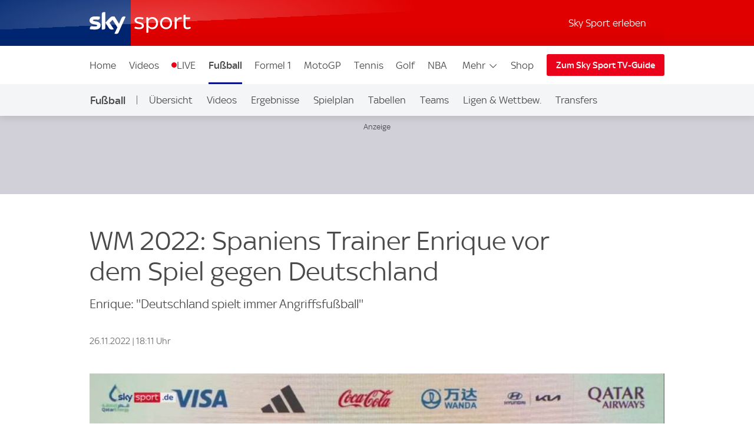

--- FILE ---
content_type: application/javascript
request_url: https://sport.sky.de/dVSRAN/5Tw/qVm/ibv34A/cLucV4L9tEX9wpuiuc/aioUXzp6AQ/RX/dDOzAWD3wB
body_size: 161675
content:
(function(){if(typeof Array.prototype.entries!=='function'){Object.defineProperty(Array.prototype,'entries',{value:function(){var index=0;const array=this;return {next:function(){if(index<array.length){return {value:[index,array[index++]],done:false};}else{return {done:true};}},[Symbol.iterator]:function(){return this;}};},writable:true,configurable:true});}}());(function(){sU();j9B();var pE;N0B();var Wr=function(C9,TI){return C9>>TI;};var Sn=function Yh(YM,J3){'use strict';var BF=Yh;switch(YM){case wk:{var R3=J3[YV];var ZK=J3[hV];ZF.push(dQ);if(kQ(ZK,null)||lF(ZK,R3[Fq()[gF(BK)].call(null,Ac,OK)]))ZK=R3[Fq()[gF(BK)](Ac,OK)];for(var An=VF,AY=new (pE[zM()[QI(fY)](lI,dM)])(ZK);Uh(An,ZK);An++)AY[An]=R3[An];var XF;return ZF.pop(),XF=AY,XF;}break;case tk:{var R2=J3[YV];ZF.push(xF);var sF=R2[hg()[WQ(Lg)].apply(null,[Y3,PQ,Nc,Bq])][sC(typeof QF()[cp(xF)],UY([],[][[]]))?QF()[cp(VC)].call(null,gM,zg):QF()[cp(NY)](Tq,mI)];if(sF){var Bp=sF[zM()[QI(GI)](zc,pQ)]();var k9;return ZF.pop(),k9=Bp,k9;}else{var nD;return nD=QF()[cp(kn)](pK,BM),ZF.pop(),nD;}ZF.pop();}break;case cU:{var YQ=J3[YV];ZF.push(XI);var xq=QF()[cp(kn)](pp,BM);var rc=sC(typeof QF()[cp(M3)],UY([],[][[]]))?QF()[cp(kn)].call(null,pp,BM):QF()[cp(NY)].call(null,Jc,vh);var bF=new (pE[hg()[WQ(dc)].apply(null,[Ep,KY({}),GC,SK])])(new (pE[NI(typeof hg()[WQ(vq)],UY([],[][[]]))?hg()[WQ(gY)](jn,kn,kC,Lr):hg()[WQ(dc)](Ag,Or,GC,SK)])(hg()[WQ(Kh)].call(null,fQ,KY([]),mp,Tc)));try{var A2=ZF.length;var x2=KY(KY(YV));if(KY(KY(pE[Mq()[Dg(Ic)](nW,EI)][xD()[P3(VF)](zF,Dn,KI,PQ,OY)]))&&KY(KY(pE[Mq()[Dg(Ic)](nW,EI)][xD()[P3(VF)](x9,Dn,KI,PQ,fC)][zM()[QI(zF)].call(null,hM,Kh)]))){var RQ=pE[xD()[P3(VF)](G3,Dn,KI,PQ,Or)][sC(typeof zM()[QI(bY)],UY([],[][[]]))?zM()[QI(zF)].apply(null,[hM,Kh]):zM()[QI(pq)].apply(null,[sK,Xp])](pE[zM()[QI(Bh)].call(null,gK,tD)][QF()[cp(SC)].call(null,xI,LK)],xD()[P3(W9)](QC,KK,NY,gq,VF));if(RQ){xq=bF[hg()[WQ(LM)](KY(KY(BK)),GY,rQ,rY)](RQ[Vp()[CD(fQ)].apply(null,[JI,Ag,NY,Pc])][zM()[QI(GI)](Er,pQ)]());}}rc=sC(pE[Mq()[Dg(Ic)].apply(null,[nW,EI])],YQ);}catch(Pp){ZF.splice(qq(A2,BK),Infinity,XI);xq=NI(typeof QF()[cp(G3)],UY('',[][[]]))?QF()[cp(NY)].call(null,bC,Mp):QF()[cp(SM)](Qh,Or);rc=QF()[cp(SM)].call(null,Qh,Or);}var mQ=UY(xq,wD(rc,BK))[zM()[QI(GI)].apply(null,[Er,pQ])]();var sn;return ZF.pop(),sn=mQ,sn;}break;case g0:{var Jp=J3[YV];ZF.push(CC);var mF;return mF=KY(KY(Jp[hg()[WQ(Lg)].call(null,Or,VI,Yr,Bq)]))&&KY(KY(Jp[hg()[WQ(Lg)](L3,x9,Yr,Bq)][Fq()[gF(dc)].apply(null,[BK,LI])]))&&Jp[hg()[WQ(Lg)](gY,fC,Yr,Bq)][Fq()[gF(dc)](BK,LI)][VF]&&NI(Jp[hg()[WQ(Lg)](qK,c9,Yr,Bq)][Fq()[gF(dc)](BK,LI)][VF][NI(typeof zM()[QI(fQ)],UY('',[][[]]))?zM()[QI(pq)](cC,hI):zM()[QI(GI)](ph,pQ)](),QF()[cp(Sr)](IK,jY))?sC(typeof QF()[cp(EI)],'undefined')?QF()[cp(fQ)].call(null,dn,zp):QF()[cp(NY)].apply(null,[xn,In]):QF()[cp(VF)](FY,OY),ZF.pop(),mF;}break;case nE:{ZF.push(nc);try{var nM=ZF.length;var wI=KY(KY(YV));var ng=Xq[NY];var mn=pE[xD()[P3(VF)](Ep,Gq,KI,PQ,U3)][zM()[QI(zF)].call(null,wK,Kh)](pE[hg()[WQ(pF)].apply(null,[Ag,WC,hh,Ag])][QF()[cp(SC)].apply(null,[En,LK])],QF()[cp(zF)].call(null,gH,Ep));if(mn){ng++;KY(KY(mn[sC(typeof Vp()[CD(Or)],'undefined')?Vp()[CD(fQ)].call(null,JI,pD,NY,Vn):Vp()[CD(BK)](WK,bY,YF,PF)]))&&lF(mn[NI(typeof Vp()[CD(WC)],'undefined')?Vp()[CD(BK)].apply(null,[jC,l9,w3,jC]):Vp()[CD(fQ)].apply(null,[JI,OY,NY,Vn])][zM()[QI(GI)](vc,pQ)]()[Mq()[Dg(r3)].call(null,nw,xF)](xD()[P3(l9)](hx,Pv,sR,dM,KY(KY({})))),Zl(BK))&&ng++;}var tg=ng[zM()[QI(GI)](vc,pQ)]();var Jt;return ZF.pop(),Jt=tg,Jt;}catch(wG){ZF.splice(qq(nM,BK),Infinity,nc);var hb;return hb=QF()[cp(kn)](lR,BM),ZF.pop(),hb;}ZF.pop();}break;case jZ:{var QP=J3[YV];ZF.push(Lz);var sv=sC(typeof QF()[cp(Ns)],UY('',[][[]]))?QF()[cp(kn)](ct,BM):QF()[cp(NY)].call(null,Uv,QO);try{var dN=ZF.length;var rR=KY(hV);if(QP[hg()[WQ(Lg)].apply(null,[E4,Mp,bn,Bq])][zM()[QI(VC)].apply(null,[nR,Wb])]){var Vj=QP[hg()[WQ(Lg)].call(null,PF,Nx,bn,Bq)][zM()[QI(VC)](nR,Wb)][zM()[QI(GI)](mj,pQ)]();var YS;return ZF.pop(),YS=Vj,YS;}else{var Bt;return ZF.pop(),Bt=sv,Bt;}}catch(BR){ZF.splice(qq(dN,BK),Infinity,Lz);var CG;return ZF.pop(),CG=sv,CG;}ZF.pop();}break;case l6:{ZF.push(n4);var YN=KY({});try{var bR=ZF.length;var fN=KY(KY(YV));if(pE[Mq()[Dg(Ic)](j3,EI)][sC(typeof QF()[cp(E4)],UY('',[][[]]))?QF()[cp(GY)](sl,Jx):QF()[cp(NY)](UG,qG)]){pE[Mq()[Dg(Ic)](j3,EI)][sC(typeof QF()[cp(dc)],UY('',[][[]]))?QF()[cp(GY)](sl,Jx):QF()[cp(NY)].apply(null,[px,Cb])][zM()[QI(Uj)](IG,Ac)](zM()[QI(Y3)](pO,Ag),hg()[WQ(LM)](KY([]),xF,UR,rY));pE[Mq()[Dg(Ic)].apply(null,[j3,EI])][QF()[cp(GY)].call(null,sl,Jx)][QF()[cp(M3)].apply(null,[ZC,BS])](zM()[QI(Y3)](pO,Ag));YN=KY(KY({}));}}catch(Gx){ZF.splice(qq(bR,BK),Infinity,n4);}var Dv;return ZF.pop(),Dv=YN,Dv;}break;case m6:{ZF.push(Sz);var BG=pE[NI(typeof xD()[P3(W9)],UY(Mq()[Dg(BK)](wZ,dc),[][[]]))?xD()[P3(k8)](QC,F4,WG,dl,B4):xD()[P3(VF)](kn,Yb,KI,PQ,KY(KY(BK)))][sC(typeof hg()[WQ(Rx)],'undefined')?hg()[WQ(tD)](KY(VF),qK,zs,GS):hg()[WQ(gY)](KY(VF),Bh,Xt,IS)]?pE[xD()[P3(VF)](L3,Yb,KI,PQ,M3)][zM()[QI(l9)].call(null,lZ,Ns)](pE[NI(typeof xD()[P3(jR)],UY([],[][[]]))?xD()[P3(k8)].call(null,SC,lR,Q8,qb,Ic):xD()[P3(VF)](qK,Yb,KI,PQ,BK)][hg()[WQ(tD)](Xd,ft,zs,GS)](pE[hg()[WQ(Lg)](c9,Lg,pj,Bq)]))[zM()[QI(dM)](MS,Tw)](xD()[P3(Xd)].call(null,Og,f8,ft,BK,k8)):Mq()[Dg(BK)](wZ,dc);var Tg;return ZF.pop(),Tg=BG,Tg;}break;case IH:{ZF.push(Eb);var Qt;return Qt=KY(qR(QF()[cp(SC)].call(null,Pn,LK),pE[Mq()[Dg(Ic)].apply(null,[NF,EI])][Mq()[Dg(M3)].call(null,cg,SM)][QF()[cp(Bh)](Xh,Lg)][QF()[cp(JR)](AD,pD)])||qR(QF()[cp(SC)](Pn,LK),pE[Mq()[Dg(Ic)].apply(null,[NF,EI])][Mq()[Dg(M3)].call(null,cg,SM)][QF()[cp(Bh)](Xh,Lg)][xD()[P3(Vs)](EI,tG,rS,Ew,XP)])),ZF.pop(),Qt;}break;case mU:{ZF.push(dc);var z4=QF()[cp(kn)].call(null,sR,BM);try{var Tl=ZF.length;var jG=KY(hV);if(pE[hg()[WQ(Lg)].call(null,W9,U3,hR,Bq)][sC(typeof Fq()[gF(VI)],'undefined')?Fq()[gF(dc)](BK,E3):Fq()[gF(PQ)].apply(null,[Lr,Fd])]&&pE[sC(typeof hg()[WQ(qK)],UY('',[][[]]))?hg()[WQ(Lg)](Ac,KY(BK),hR,Bq):hg()[WQ(gY)](KY({}),jR,s8,gd)][Fq()[gF(dc)].apply(null,[BK,E3])][VF]&&pE[NI(typeof hg()[WQ(BK)],UY([],[][[]]))?hg()[WQ(gY)].call(null,KY(KY(BK)),Uj,nO,fG):hg()[WQ(Lg)](vq,JR,hR,Bq)][Fq()[gF(dc)](BK,E3)][VF][VF]&&pE[hg()[WQ(Lg)](BS,js,hR,Bq)][Fq()[gF(dc)](BK,E3)][VF][VF][sC(typeof Mq()[Dg(Bh)],'undefined')?Mq()[Dg(ss)](PR,Nl):Mq()[Dg(Ew)].apply(null,[ct,Kv])]){var xN=NI(pE[hg()[WQ(Lg)](Rx,zF,hR,Bq)][Fq()[gF(dc)](BK,E3)][VF][VF][Mq()[Dg(ss)](PR,Nl)],pE[hg()[WQ(Lg)](M3,SM,hR,Bq)][Fq()[gF(dc)](BK,E3)][VF]);var Aw=xN?sC(typeof QF()[cp(DR)],'undefined')?QF()[cp(fQ)].call(null,Sw,zp):QF()[cp(NY)](Jc,kC):QF()[cp(VF)].call(null,pv,OY);var gs;return ZF.pop(),gs=Aw,gs;}else{var j4;return ZF.pop(),j4=z4,j4;}}catch(xS){ZF.splice(qq(Tl,BK),Infinity,dc);var KG;return ZF.pop(),KG=z4,KG;}ZF.pop();}break;case XU:{ZF.push(l9);var E8=NI(typeof Fq()[gF(U3)],UY([],[][[]]))?Fq()[gF(PQ)](R8,LK):Fq()[gF(nl)](bY,Ad);var LP=hg()[WQ(OY)](Lg,BS,sl,Vt);for(var Sd=VF;Uh(Sd,Qs);Sd++)E8+=LP[Mq()[Dg(fQ)](fv,Yv)](pE[Mq()[Dg(SC)].apply(null,[Rz,T4])][hg()[WQ(kn)].call(null,KY([]),ss,kt,Uj)](Rv(pE[NI(typeof Mq()[Dg(Ew)],UY([],[][[]]))?Mq()[Dg(Ew)].call(null,ss,tb):Mq()[Dg(SC)](Rz,T4)][NI(typeof xD()[P3(Ic)],'undefined')?xD()[P3(k8)].call(null,WC,W9,cO,Yl,nl):xD()[P3(Ag)].apply(null,[kn,Vt,BM,PQ,Bq])](),LP[Fq()[gF(BK)](Ac,Jv)])));var dw;return ZF.pop(),dw=E8,dw;}break;case fA:{ZF.push(Ux);var C4=QF()[cp(kn)].call(null,L4,BM);if(pE[hg()[WQ(Lg)](ZO,IR,dp,Bq)]&&pE[hg()[WQ(Lg)](KY(VF),bY,dp,Bq)][Fq()[gF(dc)](BK,ND)]&&pE[hg()[WQ(Lg)](KY(KY([])),BK,dp,Bq)][Fq()[gF(dc)](BK,ND)][zM()[QI(OY)](Xr,PQ)]){var wx=pE[sC(typeof hg()[WQ(BS)],UY([],[][[]]))?hg()[WQ(Lg)].apply(null,[VI,VF,dp,Bq]):hg()[WQ(gY)](At,KY(KY(VF)),hG,Sg)][Fq()[gF(dc)](BK,ND)][zM()[QI(OY)].apply(null,[Xr,PQ])];try{var KS=ZF.length;var Gg=KY({});var El=pE[Mq()[Dg(SC)](Hw,T4)][hg()[WQ(kn)](D8,KY(KY({})),Qg,Uj)](Rv(pE[Mq()[Dg(SC)].call(null,Hw,T4)][xD()[P3(Ag)](ZG,Vl,BM,PQ,Ex)](),Xq[js]))[zM()[QI(GI)].call(null,zS,pQ)]();pE[hg()[WQ(Lg)](ZO,BK,dp,Bq)][Fq()[gF(dc)](BK,ND)][zM()[QI(OY)](Xr,PQ)]=El;var Fl=NI(pE[hg()[WQ(Lg)].call(null,pD,Sr,dp,Bq)][Fq()[gF(dc)].apply(null,[BK,ND])][zM()[QI(OY)](Xr,PQ)],El);var Rw=Fl?sC(typeof QF()[cp(bl)],UY([],[][[]]))?QF()[cp(fQ)](Kn,zp):QF()[cp(NY)](xg,tP):QF()[cp(VF)].call(null,hE,OY);pE[hg()[WQ(Lg)].call(null,OY,fY,dp,Bq)][Fq()[gF(dc)](BK,ND)][zM()[QI(OY)].apply(null,[Xr,PQ])]=wx;var jO;return ZF.pop(),jO=Rw,jO;}catch(hP){ZF.splice(qq(KS,BK),Infinity,Ux);if(sC(pE[NI(typeof hg()[WQ(Xd)],UY('',[][[]]))?hg()[WQ(gY)](gq,E4,Lw,f8):hg()[WQ(Lg)].apply(null,[xF,zg,dp,Bq])][Fq()[gF(dc)](BK,ND)][zM()[QI(OY)].apply(null,[Xr,PQ])],wx)){pE[hg()[WQ(Lg)].apply(null,[dc,dQ,dp,Bq])][sC(typeof Fq()[gF(k8)],UY([],[][[]]))?Fq()[gF(dc)].apply(null,[BK,ND]):Fq()[gF(PQ)].call(null,J4,Rx)][zM()[QI(OY)](Xr,PQ)]=wx;}var Ql;return ZF.pop(),Ql=C4,Ql;}}else{var wP;return ZF.pop(),wP=C4,wP;}ZF.pop();}break;case K7:{ZF.push(cz);var bG=sC(typeof QF()[cp(GY)],UY('',[][[]]))?QF()[cp(kn)](MG,BM):QF()[cp(NY)](Y3,Us);try{var WN=ZF.length;var gN=KY(hV);if(pE[NI(typeof hg()[WQ(qK)],UY('',[][[]]))?hg()[WQ(gY)].apply(null,[KY({}),ZG,ps,Mw]):hg()[WQ(Lg)].call(null,Xd,jx,k3,Bq)][sC(typeof Fq()[gF(IR)],'undefined')?Fq()[gF(dc)].apply(null,[BK,Nh]):Fq()[gF(PQ)](Pl,Uj)]&&pE[hg()[WQ(Lg)](LM,KY(KY(VF)),k3,Bq)][Fq()[gF(dc)].apply(null,[BK,Nh])][VF]){var Ll=NI(pE[hg()[WQ(Lg)].apply(null,[kn,fQ,k3,Bq])][Fq()[gF(dc)].call(null,BK,Nh)][xD()[P3(GI)](fQ,Ul,hl,k8,VF)](Xq[t4]),pE[NI(typeof hg()[WQ(Nx)],UY([],[][[]]))?hg()[WQ(gY)](D8,E4,qj,Or):hg()[WQ(Lg)].call(null,VF,EG,k3,Bq)][Fq()[gF(dc)](BK,Nh)][VF]);var nb=Ll?QF()[cp(fQ)](Dd,zp):QF()[cp(VF)](F4,OY);var Lx;return ZF.pop(),Lx=nb,Lx;}else{var RR;return ZF.pop(),RR=bG,RR;}}catch(EO){ZF.splice(qq(WN,BK),Infinity,cz);var Et;return ZF.pop(),Et=bG,Et;}ZF.pop();}break;case Zm:{ZF.push(Mx);var JS=QF()[cp(kn)](Y8,BM);try{var HN=ZF.length;var XG=KY([]);if(pE[NI(typeof hg()[WQ(ZO)],UY([],[][[]]))?hg()[WQ(gY)](js,fC,Wl,nt):hg()[WQ(Lg)].apply(null,[KY({}),EG,Ah,Bq])]&&pE[hg()[WQ(Lg)](zg,nl,Ah,Bq)][Vp()[CD(B4)].apply(null,[Xl,GY,pq,IO])]&&pE[hg()[WQ(Lg)](DR,KY(KY(VF)),Ah,Bq)][Vp()[CD(B4)](Xl,Og,pq,IO)][NI(typeof Fq()[gF(PQ)],UY([],[][[]]))?Fq()[gF(PQ)](JO,Uz):Fq()[gF(EG)].apply(null,[DR,rv])]){var vl=pE[NI(typeof hg()[WQ(At)],UY([],[][[]]))?hg()[WQ(gY)](dQ,KY({}),Cl,zx):hg()[WQ(Lg)](fY,pq,Ah,Bq)][Vp()[CD(B4)].apply(null,[Xl,Ag,pq,IO])][sC(typeof Fq()[gF(zc)],UY([],[][[]]))?Fq()[gF(EG)].call(null,DR,rv):Fq()[gF(PQ)](Cj,Vv)][zM()[QI(GI)](Oj,pQ)]();var x8;return ZF.pop(),x8=vl,x8;}else{var vR;return ZF.pop(),vR=JS,vR;}}catch(vz){ZF.splice(qq(HN,BK),Infinity,Mx);var Sx;return ZF.pop(),Sx=JS,Sx;}ZF.pop();}break;case ZA:{var Hz=J3[YV];ZF.push(H4);var pR=Mq()[Dg(BK)].call(null,RD,dc);var CR=Mq()[Dg(BK)].call(null,RD,dc);var jv=QF()[cp(EG)](Hw,nl);var g4=[];try{var mR=ZF.length;var NG=KY(hV);try{pR=Hz[Mq()[Dg(VC)](cb,cR)];}catch(Gl){ZF.splice(qq(mR,BK),Infinity,H4);if(Gl[hg()[WQ(rP)].call(null,Og,VS,XK,jx)][sC(typeof Fq()[gF(fQ)],'undefined')?Fq()[gF(Sr)].call(null,bg,Ww):Fq()[gF(PQ)].apply(null,[ht,FR])](jv)){pR=QF()[cp(Rx)].call(null,s2,VF);}}var C8=pE[Mq()[Dg(SC)](Jb,T4)][hg()[WQ(kn)].call(null,Hd,KY(BK),WD,Uj)](Rv(pE[Mq()[Dg(SC)](Jb,T4)][xD()[P3(Ag)].apply(null,[Dw,r8,BM,PQ,XP])](),xs))[zM()[QI(GI)].apply(null,[tv,pQ])]();Hz[Mq()[Dg(VC)](cb,cR)]=C8;CR=sC(Hz[Mq()[Dg(VC)].apply(null,[cb,cR])],C8);g4=[Kw(N6,[Vp()[CD(fQ)](JI,W9,NY,Xs),pR]),Kw(N6,[Mq()[Dg(k8)].call(null,Q2,fY),Zs(CR,JH[QF()[cp(DR)].apply(null,[Gw,tS])]())[zM()[QI(GI)].call(null,tv,pQ)]()])];var fb;return ZF.pop(),fb=g4,fb;}catch(ZP){ZF.splice(qq(mR,BK),Infinity,H4);g4=[Kw(N6,[Vp()[CD(fQ)].call(null,JI,jn,NY,Xs),pR]),Kw(N6,[Mq()[Dg(k8)](Q2,fY),CR])];}var tj;return ZF.pop(),tj=g4,tj;}break;case cW:{ZF.push(gj);if(pE[NI(typeof Mq()[Dg(JR)],'undefined')?Mq()[Dg(Ew)](Wd,SK):Mq()[Dg(Ic)].call(null,Dh,EI)][zM()[QI(Bh)](xs,tD)]){if(pE[xD()[P3(VF)].apply(null,[c9,zb,KI,PQ,x9])][NI(typeof zM()[QI(Y3)],UY('',[][[]]))?zM()[QI(pq)](Rb,NP):zM()[QI(zF)](br,Kh)](pE[Mq()[Dg(Ic)].apply(null,[Dh,EI])][zM()[QI(Bh)].call(null,xs,tD)][sC(typeof QF()[cp(VC)],'undefined')?QF()[cp(SC)].apply(null,[OK,LK]):QF()[cp(NY)](sl,Jd)],hg()[WQ(Zw)].call(null,rY,KY(KY([])),BN,cs))){var dz;return dz=NI(typeof QF()[cp(BS)],UY('',[][[]]))?QF()[cp(NY)](Fs,LR):QF()[cp(fQ)](xn,zp),ZF.pop(),dz;}var Wt;return Wt=NI(typeof QF()[cp(Y3)],UY([],[][[]]))?QF()[cp(NY)].call(null,l8,Sg):QF()[cp(SM)](CK,Or),ZF.pop(),Wt;}var qt;return qt=QF()[cp(kn)](WS,BM),ZF.pop(),qt;}break;case T6:{ZF.push(qv);throw new (pE[hg()[WQ(PF)](KY({}),WC,m0,bY)])(Fq()[gF(Y3)].call(null,cR,wl));}break;case LV:{var FO=J3[YV];var Ct=J3[hV];ZF.push(Ww);if(KY(dO(FO,Ct))){throw new (pE[hg()[WQ(PF)](KY([]),jn,VY,bY)])(hg()[WQ(Uj)](KY(KY(BK)),sd,dV,zF));}ZF.pop();}break;case BW:{var rz=J3[YV];var ks=J3[hV];ZF.push(K8);if(Ws(typeof pE[NI(typeof zM()[QI(k8)],UY('',[][[]]))?zM()[QI(pq)].call(null,Pv,md):zM()[QI(Ic)].apply(null,[MO,LO])][hg()[WQ(nl)].apply(null,[D8,NY,Xt,gY])],Xz()[kj(VF)](Ic,TO,HO,vq))){pE[zM()[QI(Ic)](MO,LO)][hg()[WQ(nl)](Lg,KR,Xt,gY)]=(NI(typeof Mq()[Dg(Bq)],'undefined')?Mq()[Dg(Ew)].apply(null,[kn,rv]):Mq()[Dg(BK)](Gs,dc))[Mq()[Dg(VS)](VR,Wb)](rz,Fq()[gF(pD)](b4,kd))[Mq()[Dg(VS)](VR,Wb)](ks,Fq()[gF(QC)](K4,sx));}ZF.pop();}break;case hB:{var zj=J3[YV];ZF.push(md);var bj=Xz()[kj(E4)](fQ,Jz,Dj,VI);var S4=Xz()[kj(E4)].call(null,fQ,Jz,Dj,At);if(zj[zM()[QI(Ic)](AQ,LO)]){var KN=zj[zM()[QI(Ic)](AQ,LO)][zM()[QI(cR)](fr,zz)](hg()[WQ(x9)](NY,Ew,pt,E4));var Nv=KN[hg()[WQ(EI)].apply(null,[KY({}),L3,q8,LK])](QF()[cp(Ep)](HP,lj));if(Nv){var RS=Nv[Mq()[Dg(rY)](sp,pQ)](NI(typeof QF()[cp(KR)],'undefined')?QF()[cp(NY)].apply(null,[Dx,CC]):QF()[cp(Y3)].call(null,sb,r3));if(RS){bj=Nv[Fq()[gF(Uj)](ss,Ad)](RS[xD()[P3(zc)].apply(null,[BS,Mx,Rb,VS,fQ])]);S4=Nv[sC(typeof Fq()[gF(rP)],'undefined')?Fq()[gF(Uj)].call(null,ss,Ad):Fq()[gF(PQ)](KI,Yv)](RS[zM()[QI(Sr)](DM,K4)]);}}}var Zb;return Zb=Kw(N6,[Mq()[Dg(DR)](dV,nl),bj,NI(typeof Fq()[gF(SC)],'undefined')?Fq()[gF(PQ)](DG,qz):Fq()[gF(Ep)].call(null,At,tM),S4]),ZF.pop(),Zb;}break;case G7:{var PN=J3[YV];ZF.push(tb);if(sC(typeof pE[sC(typeof hg()[WQ(fY)],UY([],[][[]]))?hg()[WQ(hx)].call(null,KY(BK),Tc,OO,vq):hg()[WQ(gY)](KY(KY(BK)),SM,m4,I8)],sC(typeof Xz()[kj(PF)],'undefined')?Xz()[kj(VF)](Ic,TO,NO,IR):Xz()[kj(NY)].call(null,sO,fO,Ev,b4))&&Ws(PN[pE[hg()[WQ(hx)].call(null,ZO,js,OO,vq)][Fq()[gF(jR)].apply(null,[ZG,Cg])]],null)||Ws(PN[Mq()[Dg(U3)].apply(null,[NK,Lg])],null)){var lb;return lb=pE[zM()[QI(fY)].apply(null,[Eq,dM])][NI(typeof QF()[cp(vq)],UY('',[][[]]))?QF()[cp(NY)](hs,Ww):QF()[cp(Uj)](PY,K4)](PN),ZF.pop(),lb;}ZF.pop();}break;case mX:{var Qv=J3[YV];var WO=J3[hV];ZF.push(pO);var gP=WO[sC(typeof Xz()[kj(Xd)],'undefined')?Xz()[kj(Xd)].apply(null,[NY,xb,Hj,Og]):Xz()[kj(NY)].call(null,cC,hd,Ol,SC)];var KO=WO[QF()[cp(Nx)](cc,Qb)];var TP=WO[NI(typeof zM()[QI(pq)],UY([],[][[]]))?zM()[QI(pq)](Hw,Ej):zM()[QI(rY)](RC,vq)];var LN=WO[QF()[cp(KR)](Q3,fQ)];var Fj=WO[xD()[P3(WC)].call(null,pD,BN,cG,fY,l9)];var mw=WO[QF()[cp(Mp)](qQ,VC)];var sj=WO[QF()[cp(SK)](OQ,ss)];var Mb=WO[zM()[QI(DR)].call(null,bq,M3)];var Zj;return Zj=Mq()[Dg(BK)](vp,dc)[Mq()[Dg(VS)](mL,Wb)](Qv)[Mq()[Dg(VS)].call(null,mL,Wb)](gP,xD()[P3(Xd)](VI,Wx,ft,BK,KY(KY(VF))))[Mq()[Dg(VS)].apply(null,[mL,Wb])](KO,NI(typeof xD()[P3(b4)],'undefined')?xD()[P3(k8)](sd,fR,x4,Ht,KY([])):xD()[P3(Xd)].apply(null,[nl,Wx,ft,BK,jn]))[Mq()[Dg(VS)].call(null,mL,Wb)](TP,xD()[P3(Xd)].call(null,Xd,Wx,ft,BK,Tc))[NI(typeof Mq()[Dg(ZG)],UY('',[][[]]))?Mq()[Dg(Ew)](KI,F4):Mq()[Dg(VS)](mL,Wb)](LN,xD()[P3(Xd)](E4,Wx,ft,BK,KY(KY({}))))[Mq()[Dg(VS)](mL,Wb)](Fj,xD()[P3(Xd)].call(null,L3,Wx,ft,BK,gY))[sC(typeof Mq()[Dg(xF)],'undefined')?Mq()[Dg(VS)].apply(null,[mL,Wb]):Mq()[Dg(Ew)](ER,Xb)](mw,xD()[P3(Xd)](L3,Wx,ft,BK,zc))[Mq()[Dg(VS)](mL,Wb)](sj,xD()[P3(Xd)](l9,Wx,ft,BK,l9))[NI(typeof Mq()[Dg(Ag)],'undefined')?Mq()[Dg(Ew)](hv,ZS):Mq()[Dg(VS)].call(null,mL,Wb)](Mb,hg()[WQ(Ag)].apply(null,[k8,Ac,jq,b4])),ZF.pop(),Zj;}break;}};var dd=function(){return OP.apply(this,[Jm,arguments]);};var Ax=function(Nd){if(Nd==null)return -1;try{var XS=0;for(var S8=0;S8<Nd["length"];S8++){var EP=Nd["charCodeAt"](S8);if(EP<128){XS=XS+EP;}}return XS;}catch(vb){return -2;}};var Pw=function(){ZF=(JH.sjs_se_global_subkey?JH.sjs_se_global_subkey.push(Ls):JH.sjs_se_global_subkey=[Ls])&&JH.sjs_se_global_subkey;};var lP=function vx(ZR,Kl){'use strict';var lz=vx;switch(ZR){case gZ:{var vd=Kl[YV];var gw=Kl[hV];var nv=Kl[dA];ZF.push(Kd);vd[gw]=nv[Fq()[gF(gq)](Vs,vj)];ZF.pop();}break;case cZ:{var tO=Kl[YV];var W4=Kl[hV];var NN=Kl[dA];return tO[W4]=NN;}break;case jZ:{var PS=Kl[YV];var bO=Kl[hV];var Ij=Kl[dA];ZF.push(J8);try{var Yw=ZF.length;var qx=KY([]);var ql;return ql=Kw(N6,[Vp()[CD(SC)](Yx,Lg,k8,bx),Xz()[kj(fY)](PQ,ss,Fv,SK),Mq()[Dg(xF)](US,EG),PS.call(bO,Ij)]),ZF.pop(),ql;}catch(Qx){ZF.splice(qq(Yw,BK),Infinity,J8);var vs;return vs=Kw(N6,[Vp()[CD(SC)].apply(null,[Yx,VI,k8,bx]),sC(typeof hg()[WQ(SM)],UY([],[][[]]))?hg()[WQ(Bq)](Lg,pq,Os,Ow):hg()[WQ(gY)](KY(KY(VF)),gq,Z8,En),Mq()[Dg(xF)](US,EG),Qx]),ZF.pop(),vs;}ZF.pop();}break;case xm:{return this;}break;case AE:{var FS=Kl[YV];var kG;ZF.push(Kt);return kG=Kw(N6,[NI(typeof hg()[WQ(JR)],UY([],[][[]]))?hg()[WQ(gY)].apply(null,[DR,VF,wd,xx]):hg()[WQ(l9)](jn,KR,hO,jY),FS]),ZF.pop(),kG;}break;case L6:{return this;}break;case mX:{return this;}break;case xX:{ZF.push(Tw);var Nj;return Nj=Xz()[kj(XP)](vq,Pj,dP,rP),ZF.pop(),Nj;}break;case Dk:{var Lv=Kl[YV];ZF.push(c9);var Gj=pE[xD()[P3(VF)](Nl,Aj,KI,PQ,qK)](Lv);var Wj=[];for(var pz in Gj)Wj[Fq()[gF(fQ)](jx,JO)](pz);Wj[Xz()[kj(hx)](Ew,Wb,Bl,VI)]();var zP;return zP=function qd(){ZF.push(AO);for(;Wj[Fq()[gF(BK)].call(null,Ac,jI)];){var Lj=Wj[QF()[cp(Xd)](I4,bg)]();if(qR(Lj,Gj)){var MN;return qd[Fq()[gF(gq)](Vs,rj)]=Lj,qd[sC(typeof Fq()[gF(At)],'undefined')?Fq()[gF(js)].apply(null,[T4,mP]):Fq()[gF(PQ)](M4,xz)]=KY(Xq[BK]),ZF.pop(),MN=qd,MN;}}qd[Fq()[gF(js)].apply(null,[T4,mP])]=KY(Xq[NY]);var Rl;return ZF.pop(),Rl=qd,Rl;},ZF.pop(),zP;}break;case BW:{ZF.push(Xp);this[Fq()[gF(js)].call(null,T4,YP)]=KY(VF);var cl=this[Xz()[kj(b4)](pq,GS,w4,gq)][VF][Vp()[CD(b4)].call(null,PF,B4,pq,jj)];if(NI(hg()[WQ(Bq)].call(null,r3,KY(BK),Ir,Ow),cl[Vp()[CD(SC)](Yx,KR,k8,w4)]))throw cl[Mq()[Dg(xF)](MC,EG)];var xw;return xw=this[sC(typeof hg()[WQ(qS)],UY('',[][[]]))?hg()[WQ(Pb)](Ag,rY,tN,KR):hg()[WQ(gY)](KY({}),zc,IN,AN)],ZF.pop(),xw;}break;case gm:{var ml=Kl[YV];var N4=Kl[hV];var SO;ZF.push(G8);var VP;var KP;var JN;var fw=zM()[QI(vq)](Dj,bg);var Bb=ml[zM()[QI(ft)].apply(null,[b8,Ep])](fw);for(JN=VF;Uh(JN,Bb[Fq()[gF(BK)](Ac,Zg)]);JN++){SO=dv(Zs(Wr(N4,SC),Xq[gY]),Bb[NI(typeof Fq()[gF(XP)],'undefined')?Fq()[gF(PQ)].apply(null,[L4,fS]):Fq()[gF(BK)](Ac,Zg)]);N4*=Xq[PQ];N4&=JH[Mq()[Dg(vq)].apply(null,[cF,Ox])]();N4+=Xq[Ic];N4&=Xq[SC];VP=dv(Zs(Wr(N4,SC),Xq[gY]),Bb[Fq()[gF(BK)](Ac,Zg)]);N4*=Xq[PQ];N4&=JH[Mq()[Dg(vq)](cF,Ox)]();N4+=Xq[Ic];N4&=Xq[SC];KP=Bb[SO];Bb[SO]=Bb[VP];Bb[VP]=KP;}var DS;return DS=Bb[zM()[QI(dM)](PP,Tw)](fw),ZF.pop(),DS;}break;case l6:{var sS=Kl[YV];ZF.push(v8);if(sC(typeof sS,Fq()[gF(XP)](OY,UG))){var qw;return qw=sC(typeof Mq()[Dg(Ns)],UY([],[][[]]))?Mq()[Dg(BK)].apply(null,[z3,dc]):Mq()[Dg(Ew)].apply(null,[T4,fO]),ZF.pop(),qw;}var nS;return nS=sS[sC(typeof zM()[QI(PQ)],UY([],[][[]]))?zM()[QI(bY)](bw,tS):zM()[QI(pq)](Mj,Qj)](new (pE[hg()[WQ(dc)].call(null,G3,At,tq,SK)])(NI(typeof QF()[cp(js)],UY('',[][[]]))?QF()[cp(NY)](Hl,J4):QF()[cp(Tc)].apply(null,[zC,KI]),Fq()[gF(W9)].call(null,W8,RI)),QF()[cp(TN)].call(null,cn,Gd))[NI(typeof zM()[QI(Xd)],UY('',[][[]]))?zM()[QI(pq)](Dx,CS):zM()[QI(bY)].call(null,bw,tS)](new (pE[hg()[WQ(dc)](At,G3,tq,SK)])(Vp()[CD(pD)](r3,zF,k8,d8),Fq()[gF(W9)](W8,RI)),Mq()[Dg(W9)](PH,Bl))[sC(typeof zM()[QI(Vs)],UY([],[][[]]))?zM()[QI(bY)].apply(null,[bw,tS]):zM()[QI(pq)].call(null,mz,pv)](new (pE[hg()[WQ(dc)](KY(KY({})),KY(KY(VF)),tq,SK)])(sC(typeof QF()[cp(SC)],UY([],[][[]]))?QF()[cp(jR)].call(null,M2,rY):QF()[cp(NY)](Iz,vh),Fq()[gF(W9)](W8,RI)),Vp()[CD(vq)].apply(null,[Jj,rY,fQ,lI]))[zM()[QI(bY)](bw,tS)](new (pE[NI(typeof hg()[WQ(c9)],UY([],[][[]]))?hg()[WQ(gY)].call(null,KY({}),Y3,Yz,Ld):hg()[WQ(dc)].apply(null,[gq,fC,tq,SK])])(sC(typeof Mq()[Dg(At)],UY('',[][[]]))?Mq()[Dg(Bq)](lQ,Xl):Mq()[Dg(Ew)].call(null,ph,tx),Fq()[gF(W9)](W8,RI)),Mq()[Dg(GI)].apply(null,[J9,ON]))[sC(typeof zM()[QI(dM)],'undefined')?zM()[QI(bY)].apply(null,[bw,tS]):zM()[QI(pq)](bS,XP)](new (pE[hg()[WQ(dc)](ft,BK,tq,SK)])(NI(typeof zM()[QI(NY)],'undefined')?zM()[QI(pq)].apply(null,[cP,DP]):zM()[QI(zg)](Dd,ON),Fq()[gF(W9)].call(null,W8,RI)),QF()[cp(U3)](Wp,t4))[zM()[QI(bY)](bw,tS)](new (pE[hg()[WQ(dc)](l9,KY(BK),tq,SK)])(Fq()[gF(Bq)](SM,RI),Fq()[gF(W9)](W8,RI)),QF()[cp(xF)](Jg,f4))[zM()[QI(bY)](bw,tS)](new (pE[sC(typeof hg()[WQ(SC)],UY('',[][[]]))?hg()[WQ(dc)](GI,KY(VF),tq,SK):hg()[WQ(gY)].call(null,KY(KY({})),KY(BK),fz,sz)])(Mq()[Dg(l9)].apply(null,[Hc,fQ]),Fq()[gF(W9)].call(null,W8,RI)),NI(typeof QF()[cp(jn)],'undefined')?QF()[cp(NY)](ZN,YF):QF()[cp(js)].apply(null,[nr,DR]))[NI(typeof zM()[QI(Ew)],UY([],[][[]]))?zM()[QI(pq)](gG,mx):zM()[QI(bY)].call(null,bw,tS)](new (pE[hg()[WQ(dc)](cR,sd,tq,SK)])(zM()[QI(Ac)](ll,cs),Fq()[gF(W9)](W8,RI)),Mq()[Dg(Vs)](M2,Db))[QF()[cp(D8)].apply(null,[RF,GS])](VF,Kh),ZF.pop(),nS;}break;case jX:{var SP=Kl[YV];var GN=Kl[hV];var Cd;ZF.push(Fd);return Cd=UY(pE[Mq()[Dg(SC)](Ds,T4)][hg()[WQ(kn)](KY(KY(BK)),sd,zq,Uj)](Rv(pE[Mq()[Dg(SC)].call(null,Ds,T4)][xD()[P3(Ag)].apply(null,[BS,qs,BM,PQ,EG])](),UY(qq(GN,SP),Xq[BK]))),SP),ZF.pop(),Cd;}break;case s6:{var n8=Kl[YV];ZF.push(Td);var h8=new (pE[Fq()[gF(zg)](D8,TK)])();var Ed=h8[zM()[QI(Pb)](vQ,G3)](n8);var Md=Mq()[Dg(BK)](IF,dc);Ed[hg()[WQ(GI)].apply(null,[Ns,EG,Vw,bl])](function(lN){ZF.push(fP);Md+=pE[hg()[WQ(Ic)](KY(KY({})),E4,lM,PF)][xD()[P3(PQ)].apply(null,[ZG,TC,Cz,b4,KY(BK)])](lN);ZF.pop();});var rN;return rN=pE[Fq()[gF(Ns)].apply(null,[pQ,nW])](Md),ZF.pop(),rN;}break;case VZ:{var A8;ZF.push(Os);return A8=new (pE[NI(typeof QF()[cp(hx)],'undefined')?QF()[cp(NY)].call(null,Rs,wj):QF()[cp(Or)](Qc,EG)])()[QF()[cp(WC)](Jb,HS)](),ZF.pop(),A8;}break;case wm:{ZF.push(Ic);var Hs=[zM()[QI(At)](Or,Gd),zM()[QI(dc)](Ub,L3),xD()[P3(c9)](SK,ss,f4,ft,x9),Fq()[gF(Og)].call(null,Nx,Nb),sC(typeof xD()[P3(rP)],UY(NI(typeof Mq()[Dg(Ic)],'undefined')?Mq()[Dg(Ew)](I8,dj):Mq()[Dg(BK)].call(null,zS,dc),[][[]]))?xD()[P3(E4)].call(null,WC,dx,GG,hx,SM):xD()[P3(k8)](Vs,Sl,qs,G4,KY(KY([]))),zM()[QI(kn)](R8,Tc),Vp()[CD(ft)].apply(null,[jR,Sr,D8,nl]),QF()[cp(W9)](Ag,Ic),Fq()[gF(Pb)](Lg,Fb),Mq()[Dg(Og)](Kx,Sr),Mq()[Dg(Pb)].call(null,Hj,Hd),hg()[WQ(sd)](KY(VF),KY([]),X8,Ft),Mq()[Dg(dQ)].call(null,BN,W8),xD()[P3(B4)].call(null,Lg,OY,DP,jn,D8),QF()[cp(Bq)].call(null,Kh,fY),zM()[QI(SM)](Ds,DR),Mq()[Dg(jn)](Dw,KR),QF()[cp(GI)](Dj,c9),sC(typeof Xz()[kj(NY)],'undefined')?Xz()[kj(ft)](TN,jx,ss,Sr):Xz()[kj(NY)].apply(null,[Cv,qj,Bl,D8]),Vp()[CD(dM)].apply(null,[cN,JR,jR,L3]),Fq()[gF(dQ)](K8,bP),Fq()[gF(jn)].call(null,Tb,DO),Xz()[kj(dM)](TN,xd,VC,VC),NI(typeof Fq()[gF(E4)],'undefined')?Fq()[gF(PQ)].apply(null,[SK,G3]):Fq()[gF(At)].call(null,Ft,ct),QF()[cp(l9)].apply(null,[Pj,SC]),hg()[WQ(SK)].apply(null,[Or,KY(KY(VF)),Ob,vw]),NI(typeof hg()[WQ(Ac)],'undefined')?hg()[WQ(gY)].call(null,r3,KY({}),Vb,nP):hg()[WQ(Hd)](Ep,Ns,hs,Tb)];if(kQ(typeof pE[hg()[WQ(Lg)](L3,t4,hO,Bq)][Fq()[gF(dc)].apply(null,[BK,hE])],Xz()[kj(VF)](Ic,TO,IN,GI))){var HG;return ZF.pop(),HG=null,HG;}var Xv=Hs[Fq()[gF(BK)](Ac,Fw)];var Ms=Mq()[Dg(BK)](zS,dc);for(var qO=VF;Uh(qO,Xv);qO++){var Cx=Hs[qO];if(sC(pE[hg()[WQ(Lg)].apply(null,[rY,jn,hO,Bq])][Fq()[gF(dc)](BK,hE)][Cx],undefined)){Ms=Mq()[Dg(BK)](zS,dc)[Mq()[Dg(VS)](hI,Wb)](Ms,xD()[P3(Xd)](Rx,dQ,ft,BK,KY(KY(VF))))[Mq()[Dg(VS)](hI,Wb)](qO);}}var rx;return ZF.pop(),rx=Ms,rx;}break;case hA:{ZF.push(cG);var cS;return cS=NI(typeof pE[Mq()[Dg(Ic)].apply(null,[C6,EI])][QF()[cp(Vs)](c8,L3)],hg()[WQ(VS)].apply(null,[pD,KY(KY(VF)),f8,rG]))||NI(typeof pE[Mq()[Dg(Ic)].apply(null,[C6,EI])][Fq()[gF(kn)].call(null,kw,Ol)],hg()[WQ(VS)].call(null,EI,QC,f8,rG))||NI(typeof pE[Mq()[Dg(Ic)].call(null,C6,EI)][hg()[WQ(Dw)].apply(null,[ft,jn,jl,r3])],hg()[WQ(VS)].call(null,KY({}),LM,f8,rG)),ZF.pop(),cS;}break;case d7:{ZF.push(Cw);try{var gl=ZF.length;var TS=KY(hV);var GP;return GP=KY(KY(pE[Mq()[Dg(Ic)](H9,EI)][Mq()[Dg(At)].call(null,UD,d4)])),ZF.pop(),GP;}catch(Yd){ZF.splice(qq(gl,BK),Infinity,Cw);var RG;return ZF.pop(),RG=KY(KY(YV)),RG;}ZF.pop();}break;case wX:{ZF.push(KI);try{var vS=ZF.length;var FP=KY(KY(YV));var HR;return HR=KY(KY(pE[Mq()[Dg(Ic)](qg,EI)][sC(typeof QF()[cp(SM)],'undefined')?QF()[cp(GY)](pK,Jx):QF()[cp(NY)].apply(null,[M8,c4])])),ZF.pop(),HR;}catch(WP){ZF.splice(qq(vS,BK),Infinity,KI);var SS;return ZF.pop(),SS=KY(hV),SS;}ZF.pop();}break;case MB:{var kP;ZF.push(BS);return kP=KY(KY(pE[Mq()[Dg(Ic)](Hw,EI)][NI(typeof hg()[WQ(zg)],UY([],[][[]]))?hg()[WQ(gY)](GY,EG,Vz,Nz):hg()[WQ(r3)](KY(KY([])),js,Gd,Aj)])),ZF.pop(),kP;}break;case QU:{ZF.push(Ul);try{var AG=ZF.length;var Ib=KY(KY(YV));var vP=UY(pE[hg()[WQ(qK)].call(null,VF,Nl,Ov,J4)](pE[Mq()[Dg(Ic)](x3,EI)][xD()[P3(Tc)](U3,xO,W8,fY,KY(VF))]),wD(pE[hg()[WQ(qK)](bY,dQ,Ov,J4)](pE[Mq()[Dg(Ic)](x3,EI)][sC(typeof Xz()[kj(dM)],'undefined')?Xz()[kj(VS)](Tc,bl,sb,kn):Xz()[kj(NY)].apply(null,[Ks,Qj,db,jx])]),BK));vP+=UY(wD(pE[hg()[WQ(qK)].call(null,gY,Bq,Ov,J4)](pE[sC(typeof Mq()[Dg(fY)],UY([],[][[]]))?Mq()[Dg(Ic)](x3,EI):Mq()[Dg(Ew)].call(null,wR,fY)][Mq()[Dg(dc)].apply(null,[th,pq])]),JH[zM()[QI(Lg)](Lt,cR)]()),wD(pE[sC(typeof hg()[WQ(l9)],UY('',[][[]]))?hg()[WQ(qK)].apply(null,[KY(KY(BK)),Uj,Ov,J4]):hg()[WQ(gY)](KY(BK),pD,Pj,XP)](pE[Mq()[Dg(Ic)](x3,EI)][sC(typeof QF()[cp(GY)],'undefined')?QF()[cp(bY)].apply(null,[hr,cs]):QF()[cp(NY)](Ts,Tv)]),NY));vP+=UY(wD(pE[hg()[WQ(qK)](KY([]),KY(KY(VF)),Ov,J4)](pE[sC(typeof Mq()[Dg(U3)],UY('',[][[]]))?Mq()[Dg(Ic)](x3,EI):Mq()[Dg(Ew)](j8,Ud)][hg()[WQ(G3)](KY(KY(BK)),Sr,wp,zN)]),Xq[fQ]),wD(pE[hg()[WQ(qK)](M3,NY,Ov,J4)](pE[Mq()[Dg(Ic)].call(null,x3,EI)][sC(typeof QF()[cp(Ew)],UY('',[][[]]))?QF()[cp(zg)].apply(null,[TM,xF]):QF()[cp(NY)](lG,NS)]),gY));vP+=UY(wD(pE[hg()[WQ(qK)](fY,pD,Ov,J4)](pE[sC(typeof Mq()[Dg(VS)],'undefined')?Mq()[Dg(Ic)].apply(null,[x3,EI]):Mq()[Dg(Ew)](As,Bv)][Mq()[Dg(kn)](nW,Bh)]),Xq[rP]),wD(pE[hg()[WQ(qK)].apply(null,[KY([]),D8,Ov,J4])](pE[Mq()[Dg(Ic)].apply(null,[x3,EI])][NI(typeof QF()[cp(Hd)],UY([],[][[]]))?QF()[cp(NY)](tl,AS):QF()[cp(Ac)](TR,cR)]),Ew));vP+=UY(wD(pE[hg()[WQ(qK)](M3,hx,Ov,J4)](pE[Mq()[Dg(Ic)](x3,EI)][Fq()[gF(SM)](SN,Mr)]),SC),wD(pE[sC(typeof hg()[WQ(PF)],UY([],[][[]]))?hg()[WQ(qK)].call(null,SC,KY({}),Ov,J4):hg()[WQ(gY)](Sr,KY({}),jN,zg)](pE[Mq()[Dg(Ic)](x3,EI)][zM()[QI(QC)].apply(null,[O9,J4])]),Xq[Ag]));vP+=UY(wD(pE[hg()[WQ(qK)].call(null,OY,L3,Ov,J4)](pE[Mq()[Dg(Ic)](x3,EI)][QF()[cp(Og)](s3,rS)]),pq),wD(pE[sC(typeof hg()[WQ(k8)],UY([],[][[]]))?hg()[WQ(qK)](l9,KY(KY(VF)),Ov,J4):hg()[WQ(gY)].apply(null,[KY(KY(BK)),hx,Pl,Er])](pE[sC(typeof Mq()[Dg(W9)],'undefined')?Mq()[Dg(Ic)].apply(null,[x3,EI]):Mq()[Dg(Ew)].call(null,DP,hI)][Mq()[Dg(SM)](VD,kw)]),fY));vP+=UY(wD(pE[hg()[WQ(qK)](Tc,zg,Ov,J4)](pE[Mq()[Dg(Ic)](x3,EI)][Xz()[kj(PF)](vq,Vn,xO,rP)]),Xq[jx]),wD(pE[hg()[WQ(qK)](M3,KY(KY({})),Ov,J4)](pE[NI(typeof Mq()[Dg(r3)],UY('',[][[]]))?Mq()[Dg(Ew)].apply(null,[jw,qS]):Mq()[Dg(Ic)].call(null,x3,EI)][QF()[cp(Pb)].apply(null,[vI,zF])]),Xq[ZG]));vP+=UY(wD(pE[hg()[WQ(qK)](Ep,Og,Ov,J4)](pE[NI(typeof Mq()[Dg(B4)],UY([],[][[]]))?Mq()[Dg(Ew)].apply(null,[UN,UN]):Mq()[Dg(Ic)].apply(null,[x3,EI])][hg()[WQ(VI)](hx,b4,OD,Nl)]),XP),wD(pE[hg()[WQ(qK)](dQ,KY(VF),Ov,J4)](pE[Mq()[Dg(Ic)](x3,EI)][sC(typeof hg()[WQ(B4)],UY('',[][[]]))?hg()[WQ(Nx)](Ex,Ag,jD,dx):hg()[WQ(gY)].apply(null,[W9,Rx,Bx,ph])]),hx));vP+=UY(wD(pE[hg()[WQ(qK)](PF,KY(KY([])),Ov,J4)](pE[Mq()[Dg(Ic)].call(null,x3,EI)][hg()[WQ(KR)](x9,sd,jc,Bh)]),Ns),wD(pE[hg()[WQ(qK)].apply(null,[c9,DR,Ov,J4])](pE[Mq()[Dg(Ic)](x3,EI)][QF()[cp(dQ)].call(null,U4,EI)]),Xq[Xd]));vP+=UY(wD(pE[hg()[WQ(qK)](k8,XP,Ov,J4)](pE[Mq()[Dg(Ic)](x3,EI)][QF()[cp(jn)].apply(null,[Ip,ft])]),Xq[D8]),wD(pE[hg()[WQ(qK)](B4,Nx,Ov,J4)](pE[Mq()[Dg(Ic)](x3,EI)][xD()[P3(TN)].apply(null,[Xd,xO,r4,dM,js])]),ft));vP+=UY(wD(pE[hg()[WQ(qK)](Pb,Ew,Ov,J4)](pE[Mq()[Dg(Ic)](x3,EI)][Mq()[Dg(Lg)](Fx,BK)]),dM),wD(pE[hg()[WQ(qK)](KY([]),Nx,Ov,J4)](pE[Mq()[Dg(Ic)].apply(null,[x3,EI])][QF()[cp(At)](nQ,bY)]),VS));vP+=UY(wD(pE[hg()[WQ(qK)].call(null,KY(KY(VF)),KY(KY(BK)),Ov,J4)](pE[sC(typeof Mq()[Dg(PF)],'undefined')?Mq()[Dg(Ic)](x3,EI):Mq()[Dg(Ew)](Jb,gS)][NI(typeof hg()[WQ(Dw)],UY([],[][[]]))?hg()[WQ(gY)].apply(null,[hx,Bh,Yl,vG]):hg()[WQ(Mp)].apply(null,[VC,KY(KY({})),f6,zg])]),PF),wD(pE[hg()[WQ(qK)](Ic,VF,Ov,J4)](pE[Mq()[Dg(Ic)](x3,EI)][Mq()[Dg(QC)](jM,W9)]),Xq[c9]));vP+=UY(wD(pE[hg()[WQ(qK)].apply(null,[KY(KY(BK)),Xd,Ov,J4])](pE[Mq()[Dg(Ic)](x3,EI)][QF()[cp(dc)](tK,pq)]),Ag),wD(pE[sC(typeof hg()[WQ(Vs)],'undefined')?hg()[WQ(qK)](GY,KY(KY(BK)),Ov,J4):hg()[WQ(gY)](BS,jn,Zt,UP)](pE[Mq()[Dg(Ic)](x3,EI)][NI(typeof hg()[WQ(Og)],'undefined')?hg()[WQ(gY)].apply(null,[zg,KY(KY(VF)),Mv,CN]):hg()[WQ(kw)](KY([]),dc,Wv,Jx)]),jx));vP+=UY(wD(pE[NI(typeof hg()[WQ(D8)],UY('',[][[]]))?hg()[WQ(gY)](TN,KY({}),Pz,DR):hg()[WQ(qK)](l9,Ag,Ov,J4)](pE[Mq()[Dg(Ic)](x3,EI)][Mq()[Dg(sd)](nx,Zw)]),ZG),wD(pE[hg()[WQ(qK)](KY(KY({})),M3,Ov,J4)](pE[Mq()[Dg(Ic)](x3,EI)][xD()[P3(jR)](Bq,sb,fd,XP,M3)]),Xq[E4]));vP+=UY(wD(pE[sC(typeof hg()[WQ(rP)],UY('',[][[]]))?hg()[WQ(qK)].call(null,Ex,VI,Ov,J4):hg()[WQ(gY)].apply(null,[KY(BK),Xd,Fz,kO])](pE[Mq()[Dg(Ic)].call(null,x3,EI)][Mq()[Dg(SK)](IF,jY)]),D8),wD(pE[hg()[WQ(qK)](W9,ZO,Ov,J4)](pE[NI(typeof Mq()[Dg(Og)],'undefined')?Mq()[Dg(Ew)](Bq,Is):Mq()[Dg(Ic)](x3,EI)][Vp()[CD(VS)](Hb,kn,dM,Il)]),c9));vP+=UY(wD(pE[hg()[WQ(qK)].call(null,VC,Xd,Ov,J4)](pE[Mq()[Dg(Ic)].call(null,x3,EI)][sC(typeof zM()[QI(GY)],UY('',[][[]]))?zM()[QI(sd)].apply(null,[Yn,OY]):zM()[QI(pq)](dG,HO)]),E4),wD(pE[hg()[WQ(qK)](EG,WC,Ov,J4)](pE[Mq()[Dg(Ic)].apply(null,[x3,EI])][Xz()[kj(rP)].call(null,D8,jn,Y8,fY)]),B4));vP+=UY(UY(wD(pE[hg()[WQ(qK)].call(null,JR,t4,Ov,J4)](pE[zM()[QI(Ic)](UQ,LO)][NI(typeof Vp()[CD(hx)],UY(Mq()[Dg(BK)].call(null,nV,dc),[][[]]))?Vp()[CD(BK)](U8,rY,J4,JG):Vp()[CD(PF)].apply(null,[j8,gq,rP,sG])]),JH[NI(typeof hg()[WQ(D8)],UY('',[][[]]))?hg()[WQ(gY)].call(null,Og,sd,bd,kw):hg()[WQ(rY)](Ic,ZO,CF,WR)]()),wD(pE[hg()[WQ(qK)](x9,KY({}),Ov,J4)](pE[Mq()[Dg(Ic)].apply(null,[x3,EI])][Fq()[gF(Lg)](PF,lK)]),TN)),wD(pE[hg()[WQ(qK)](Lg,Uj,Ov,J4)](pE[Mq()[Dg(Ic)].apply(null,[x3,EI])][NI(typeof hg()[WQ(t4)],UY('',[][[]]))?hg()[WQ(gY)].call(null,r3,VF,Vd,Ts):hg()[WQ(DR)](Hd,KY(KY({})),VN,x4)]),jR));var z8;return z8=vP[zM()[QI(GI)](Ts,pQ)](),ZF.pop(),z8;}catch(Sj){ZF.splice(qq(AG,BK),Infinity,Ul);var Ab;return Ab=QF()[cp(VF)](pt,OY),ZF.pop(),Ab;}ZF.pop();}break;case R7:{var cw=Kl[YV];ZF.push(W8);try{var nj=ZF.length;var lx=KY(KY(YV));if(NI(cw[hg()[WQ(Lg)](M3,KY(KY([])),Ov,Bq)][xD()[P3(U3)](Y3,fG,VF,Ic,Hd)],undefined)){var qN;return qN=QF()[cp(kn)](PO,BM),ZF.pop(),qN;}if(NI(cw[hg()[WQ(Lg)].call(null,GY,Ic,Ov,Bq)][xD()[P3(U3)](fC,fG,VF,Ic,LM)],KY(hV))){var Bs;return Bs=QF()[cp(VF)].apply(null,[Er,OY]),ZF.pop(),Bs;}var vN;return vN=QF()[cp(fQ)](Xp,zp),ZF.pop(),vN;}catch(cv){ZF.splice(qq(nj,BK),Infinity,W8);var zG;return zG=QF()[cp(SM)](mG,Or),ZF.pop(),zG;}ZF.pop();}break;}};var Uh=function(ww,Z4){return ww<Z4;};var Jl=function(){return ["z",">%>4","K1#Q\b>o_63W\x3f","U"," y3>5-7","M]%","Q\x07:%J!7EP\x3f","\x3f","6\"9\tB\"N\ft&Wrh^%L\t","-\n.\x3f\b/V\n&scn\x0017]","\b#%K\x3fEB:","aX-T[>0$E/*V","Q\x07$5L=+\\R","N.","/Y ","\"","XX#=T","K\f<Hz2Y","1\r","$,\f.9/=V+J","\\Q\x07q","\f:%J\b&CEw9>\n|\"$3\fR","(3QW Y3",":q,U\b=.j\f#YR$",", ","//P",">","{%4N3>/.B\x40-\\\f2)V\f6\fX%KMk/N\r>:\x00)",")5F\fJ\x003)V !C[6\\","r,W8%,3^C\x3fK Tf2","KR##Y.(\t,3\'/A\"","<","H\r\'","\fZ\']\'5-]","X*U\f\x009H\f!","1\x3f4\x07G[1%V0","h]>6%\'&7/5Q&J","1CX<})7\n","d","n\n","9(xo|r/MF<*8F #.3QHv\b-i",":;+\v2=)6//","\x07*):","\x00>8\r23\x00&","7M","_\f L EU\"","*9","+5>4A+","\rs\x402\tJ\r.)%.9>)<[ ","Y<:\b\v!3>\x3f(\x07[ A","\t.(9",":XC\'Q","",")4\\-M\f","R&L+54L\f U","(#:\b\v\"+S%]","<>\v(\f.\x3f\f","<\b","H\b5IU;","2M\x07&EZ2","$;","<)^","\"N\"\x3f9.1>(\'G1W","\v>(","\r","z.sS2\t_+\t.5\v9\":#<\r","([\'K","<CS2\x3f\tH","Z0[!","0L\b 5K","8\v7%;PM !k\x005BV;",".",".6","9\x00&8","2l","4]","\n\bQ&{0p>9\t0Q1`]1IR3","Y",";:"," W\x072)JAV>\x071\\\t.(\t","U9\f(","=Q1Q12g\f$M[\"\n]","Ky\'A*CK%D=~mGac<NAN/","8","__>\rs",":\v","0L\f5,L\x40B0u\"+(9\n$","\t+.5T7Q2W\"X","A ","\n+\n\x07\f1(\rG","$J\x00","j","J","4/O/)\x07.$=\x07W","\'}\x07o","-\n\\ P","\"l7+.>\b-\r2>\x00)3\r[","15&","P.W1\tL\f\x3f","/$\n8=\x07","Y mG6T#/","L+\fD#\n]%/Z\v(8\n\x3fzT7[t/JI4EY6\x07A","]7BC","1[\x00=>\"!\x0065>","\'[*H8!L\x00=Ba>\x07K1*9\v",".8\'.\f-;F","/$>","\tAK","/.\vX\"L\f","\x072$","P/L\b\r","BX ","g+3\x3f\b\x079\":\x3f-T3H\f0","&J\x3f","6IT8m&2\b4\r25\v>",".W)\\\r7B","t.F\'R8!K&CG1[.7&8=","K",";AR\r]","\x00J$/\x07","\x3f\x00W\x00","\x3f%","2,","0/]","ED]\x3fo;\r5&\x00",".\x07[","\vY/]5,\n3XT\x3fKL\x00&+","\x3f4>\rd3W\b\'.^\beG1\b*t-7%=12\n&","\"^X4K5\x3f4\n(\x009","!\x0065>V\n\x40$Q\x07\t","P/L\b","M\t.5=.9>","V\x079/(\v01/\x3f\fA] ","Q./\b\x07\x00,$6\vR+L","9P\"J :4]$M[","6#,D","O\f0K[","-\rBu\f","0T\b&JX%","3/jJe","1CZ\'\n]5\"\x3f","","#\t#\x3f","9$H+3",",\x3f","0/g\r;_","JB;\x079\\","/aW}","\x07(\x00%5L3]&2","dY","5V","\'\b","{!XX:.J\t\n=\v%\v)3\r[\x00Y8","Y&MT\x3f.]","9$1#\x3fZ-]&2&K\f&","\\\f&M^;",".\x3f\x3f.1\x40!","N.6\v3>","-K;_^5Q\x00(3\x009","C\"T1^","Z\t","","\bQ","qa","W\'\b=7\x00","Q:","","8","8)\"\x00","5[\'","\x07Lq",",8"];};var rO=function(){return ["6IA4","UL\"\f(","V)>\x3fO3<W^ ","\t\tv","43KA5_i&\t 3X\x07","\n4:","41XL)4:1XM","y\"\"Z\\08_k(\\M&2.","4^|._\\(\x07dI9\"","4;K","N\">(\\\n#=PU,85LF W","KZ","","# ","~gmYlU;Y>","%FV&UZ1=C50Om-B()_A)U3Z59\n>7]\\!J43YI.\\Jg6.K\x00$1\x07J*(4IMg]_g2|f$=\b7\v\f<8","7\\Z.(\v40H\\5[Z9=F","Be9/E0MXgP","E","","0B]4WL7","*","_T\")LZ WM4","J2","$,F)T\\","..E","9 KX1","3;_P7\x07","~( 0WZ*\x07)",";!=F\n4tMM \x07/}YGgV\\4\b\"\x3f^\"1UWV+G\v/8_I%^\\g$(K\r31[3p+J\r)9HZgFVgw5^\"5U\\iJ\f43\x00I5\x40X>R56O\x00$\'UTL6B3<[MgS!:>E~=\\K$\r)\x00g_\\33r","J +5)HZ1SU","\'3Y186V] ","","%5",":C# ;XT ","=Z=VK(4BF","UV&\v22C","<8Yj5]N4\b","&C","(*Z","6>X  ","L69","\'\nK5ZL)\v>9",".G[\x40",">)hD\"_\\)\t%~7T\\","2.cI\t","*K%1","B]\"","7","K\\+\x07)8_","<1^M-","3;JM7/2_","4=F\x00-MQ \v(]M\"QQ\t\x3f","J0","\f(*,\\Y6","0x>0K\\7","z\"*{u8","M(4/9N","sd",",:)D^\"z+9(","6/^\" &4LM*\r()y{",">9D\x07=MQ"," \r$","","h","L6eM&Bj.\b","9LQ\bT{.\x00\x3f","d",":3IG*gl6","aQ( =\\pXJ-","$+HF3~P499X","YRdl","E(Hk1*29X \x3f:\\Z1\r5","FQ\"","%(^","\\M-","#>","IX+",")2(","\\M\r3C\\5]I>$;)O","9[P)","D18]$>0]\\gFVg\n%9K\x07p:W,\x07)<OD\"P)62I~^<W*>/\r\\([\"R#9X28+\fv<_Z&K(2\x3f^p9\x00JMe-8\rIgij>80\n$1\x07XM*\x3fst\rE\"FQ(T","#<","\\M\v:0H\\\"\x40",">2*C\x005MP*\'-8C\\","\\(\v\v7IL5WJ4","_N!","k","4:","\n","RJ","\t#.C\r7","P6:)<\x40a)DX+","Z(\n;9^4","(E<","%\'Kx\"\f/L\\&"," ","!=o\r16\\]","7O;\\","\x07\x07\x3f4Ll\"DP$\t",";(K799JM$\x07","O.\x40","71","\'5\"Z\\\n\v>3YI3[V)7\f22^","","8PZ74;Y\b\bT_.wC5t%UL\"G\v5","O#fO","!!MX","\'\x00[J&\v98","R","79,Ul~3\\%:\x40q+gL0","L(\\\\","(E0$&W^\v","|I&jsC5,PK _/Dg\bg45|SbaU\tZRam\b\x00m|","\'\\\\&1\"3Y\x40\"AP4","%9K\x07)\'XM \t\n:3JM","\b5-VN+","w4Y","#<K\\!+)<Tj2T_\"\x00","\f(%","\f\r8(^",":=^\x008]P$","w(15I$=W","O\"","8=","\t%8","AQ&\x003\vE;1\x07pW)\f>_Z(\x40","5WX#\v)#=^","O",";8`iV","7~\t","\f\x3f2Z[g\\#w\fF)1\x07i)v4C\bKW&4|f\n>\x3fUuP\')$","9O","\\M\v88^","\x3f3;OC\x003o,>/","V\x00+9"," ","SZ$2.K9;pW&\x3f4CO\x00\x40X1.","\tgm","\bN9\"Kf0)<]X\"V","Q&","^A \\X+","r31 k\\6/","","\f81XL\"A","P>)","\\W!(\x07:>BF","]","#[/4","7#9X","<5Mp+\x07#K","3Lo 4/","j-\v>9zG5Y\\5","\t><YMWJ\")>;D<\x00T\\*","N.WU#","s%,",":+","$\x00","6,","-22=Z09.uP(","<IX","%9D\x075&K","\\X+"];};var qq=function(lO,Ut){return lO-Ut;};var D4=function NR(RO,bb){'use strict';var kv=NR;switch(RO){case YV:{var bv=bb[YV];ZF.push(QS);if(pE[sC(typeof zM()[QI(bY)],UY([],[][[]]))?zM()[QI(fY)].call(null,r8,dM):zM()[QI(pq)](nN,VG)][xD()[P3(Bq)](Bq,l8,Pd,Ew,KY({}))](bv)){var rl;return ZF.pop(),rl=bv,rl;}ZF.pop();}break;case KA:{var dg=bb[YV];var Rd;ZF.push(G8);return Rd=pE[xD()[P3(VF)](dQ,DN,KI,PQ,KY(BK))][NI(typeof zM()[QI(Rx)],'undefined')?zM()[QI(pq)].apply(null,[GS,Ez]):zM()[QI(l9)](Jq,Ns)](dg)[Mq()[Dg(OY)](wr,k8)](function(wS){return dg[wS];})[VF],ZF.pop(),Rd;}break;case OL:{var jP=bb[YV];ZF.push(Or);var Nw=jP[Mq()[Dg(OY)](Lt,k8)](function(dg){return NR.apply(this,[KA,arguments]);});var sN;return sN=Nw[zM()[QI(dM)].apply(null,[w3,Tw])](xD()[P3(Xd)](Ic,ss,ft,BK,Ic)),ZF.pop(),sN;}break;case XW:{ZF.push(CP);try{var Yj=ZF.length;var rs=KY({});var Iw=UY(UY(UY(UY(UY(UY(UY(UY(UY(UY(UY(UY(UY(UY(UY(UY(UY(UY(UY(UY(UY(UY(UY(UY(pE[sC(typeof hg()[WQ(fQ)],'undefined')?hg()[WQ(qK)].call(null,SK,l9,Gw,J4):hg()[WQ(gY)].call(null,r3,Hd,Ng,fd)](pE[hg()[WQ(Lg)](ft,KY(KY(VF)),Rc,Bq)][hg()[WQ(BM)].call(null,Rx,KY(BK),hQ,Nx)]),wD(pE[hg()[WQ(qK)].apply(null,[dM,vq,Gw,J4])](pE[hg()[WQ(Lg)].apply(null,[Ic,pD,Rc,Bq])][Fq()[gF(ds)].apply(null,[U3,MH])]),BK)),wD(pE[NI(typeof hg()[WQ(Ox)],UY([],[][[]]))?hg()[WQ(gY)](Nx,KY(KY(BK)),zp,G8):hg()[WQ(qK)].apply(null,[KY(KY([])),Og,Gw,J4])](pE[sC(typeof hg()[WQ(l9)],'undefined')?hg()[WQ(Lg)](L3,KY(BK),Rc,Bq):hg()[WQ(gY)].apply(null,[pD,Mp,kx,fd])][zM()[QI(J4)].apply(null,[Dr,x9])]),fQ)),wD(pE[hg()[WQ(qK)](gY,Ns,Gw,J4)](pE[hg()[WQ(Lg)](Nx,W9,Rc,Bq)][QF()[cp(L3)](vI,fC)]),NY)),wD(pE[hg()[WQ(qK)].call(null,KY({}),PF,Gw,J4)](pE[Mq()[Dg(SC)](Fr,T4)][QF()[cp(Ow)](K9,NY)]),Xq[fQ])),wD(pE[hg()[WQ(qK)](fC,fY,Gw,J4)](pE[hg()[WQ(Lg)](GI,zc,Rc,Bq)][Xz()[kj(At)].apply(null,[fY,x9,pI,Bq])]),gY)),wD(pE[hg()[WQ(qK)](k8,x9,Gw,J4)](pE[hg()[WQ(Lg)](B4,SM,Rc,Bq)][Vp()[CD(Pb)](jY,cR,pD,pI)]),PQ)),wD(pE[hg()[WQ(qK)](KY(VF),t4,Gw,J4)](pE[hg()[WQ(Lg)].apply(null,[KY(KY([])),b4,Rc,Bq])][QF()[cp(VC)].call(null,DC,zg)]),Ew)),wD(pE[hg()[WQ(qK)](Og,DR,Gw,J4)](pE[sC(typeof hg()[WQ(jg)],UY([],[][[]]))?hg()[WQ(Lg)](fQ,SM,Rc,Bq):hg()[WQ(gY)].apply(null,[Sr,IR,zd,Jw])][Fq()[gF(GI)].call(null,fC,g2)]),SC)),wD(pE[hg()[WQ(qK)](VI,KY(KY({})),Gw,J4)](pE[hg()[WQ(Lg)].call(null,Tc,jx,Rc,Bq)][hg()[WQ(Jx)](fC,KR,K2,ER)]),Ic)),wD(pE[hg()[WQ(qK)](ft,gY,Gw,J4)](pE[hg()[WQ(Lg)](KY({}),kn,Rc,Bq)][hg()[WQ(Qz)](ft,IR,NC,tD)]),pq)),wD(pE[hg()[WQ(qK)](pD,zc,Gw,J4)](pE[NI(typeof hg()[WQ(L3)],UY('',[][[]]))?hg()[WQ(gY)](W9,Lg,zv,Mj):hg()[WQ(Lg)](KY({}),fC,Rc,Bq)][hg()[WQ(Gd)].apply(null,[gY,E4,DK,IR])]),fY)),wD(pE[hg()[WQ(qK)](Vs,G3,Gw,J4)](pE[hg()[WQ(Lg)](Pb,Pb,Rc,Bq)][Mq()[Dg(f4)](D9,tR)]),b4)),wD(pE[hg()[WQ(qK)].call(null,pq,dQ,Gw,J4)](pE[NI(typeof hg()[WQ(K8)],'undefined')?hg()[WQ(gY)](KY([]),KR,dR,lG):hg()[WQ(Lg)](rP,ft,Rc,Bq)][NI(typeof QF()[cp(dM)],UY([],[][[]]))?QF()[cp(NY)](Ep,F8):QF()[cp(ON)](Gp,Zw)]),gq)),wD(pE[hg()[WQ(qK)].call(null,xF,r3,Gw,J4)](pE[hg()[WQ(Lg)](jx,dc,Rc,Bq)][hg()[WQ(KI)](OY,dQ,jI,OY)]),XP)),wD(pE[hg()[WQ(qK)](dc,LM,Gw,J4)](pE[hg()[WQ(Lg)](t4,Rx,Rc,Bq)][hg()[WQ(xR)].call(null,Tc,KY(BK),Pn,Fd)]),Xq[GI])),wD(pE[sC(typeof hg()[WQ(Xl)],UY([],[][[]]))?hg()[WQ(qK)].call(null,NY,KY([]),Gw,J4):hg()[WQ(gY)].apply(null,[c9,jn,wz,Ls])](pE[hg()[WQ(Lg)](U3,SK,Rc,Bq)][xD()[P3(kw)].call(null,Ew,Kr,pN,Xd,At)]),Ns)),wD(pE[sC(typeof hg()[WQ(Ep)],UY([],[][[]]))?hg()[WQ(qK)](kn,KR,Gw,J4):hg()[WQ(gY)](qK,SK,PF,Q4)](pE[hg()[WQ(Lg)](QC,l9,Rc,Bq)][hg()[WQ(jd)].apply(null,[ZO,OY,Cq,TG])]),pD)),wD(pE[hg()[WQ(qK)].call(null,XP,fC,Gw,J4)](pE[hg()[WQ(Lg)].apply(null,[Nx,jx,Rc,Bq])][Fq()[gF(J4)].apply(null,[Qb,Xw])]),Xq[D8])),wD(pE[hg()[WQ(qK)](KY(KY([])),BK,Gw,J4)](pE[hg()[WQ(Lg)](b4,fC,Rc,Bq)][hg()[WQ(SM)](pD,ss,Gw,Sr)]),Xq[l9])),wD(pE[hg()[WQ(qK)].call(null,KY(VF),KY(KY([])),Gw,J4)](pE[NI(typeof hg()[WQ(Nx)],UY([],[][[]]))?hg()[WQ(gY)](EI,pq,sG,sP):hg()[WQ(Lg)](KY([]),Tc,Rc,Bq)][xD()[P3(rY)](SK,pr,Zd,c9,EI)]),dM)),wD(pE[NI(typeof hg()[WQ(ft)],'undefined')?hg()[WQ(gY)].call(null,kn,IR,V8,Xw):hg()[WQ(qK)](Ag,KY([]),Gw,J4)](pE[hg()[WQ(Lg)](ss,Ex,Rc,Bq)][sC(typeof xD()[P3(GI)],'undefined')?xD()[P3(DR)](Hd,YK,R4,pD,TN):xD()[P3(k8)](PQ,bz,Tz,g8,GY)]),VS)),wD(pE[hg()[WQ(qK)](KY(BK),OY,Gw,J4)](pE[hg()[WQ(Lg)](SC,Ep,Rc,Bq)][NI(typeof Mq()[Dg(SG)],UY('',[][[]]))?Mq()[Dg(Ew)](IS,Bv):Mq()[Dg(ds)].call(null,YK,G3)]),PF)),wD(pE[NI(typeof hg()[WQ(Ft)],'undefined')?hg()[WQ(gY)](TN,KY(KY({})),lw,Lr):hg()[WQ(qK)](kn,D8,Gw,J4)](pE[QF()[cp(vq)].apply(null,[Wh,tR])][zM()[QI(SC)](zn,tR)]),rP)),wD(pE[hg()[WQ(qK)](KY({}),Ns,Gw,J4)](pE[Mq()[Dg(SC)](Fr,T4)][QF()[cp(Vt)](QK,Lb)]),Ag));var ws;return ZF.pop(),ws=Iw,ws;}catch(Od){ZF.splice(qq(Yj,BK),Infinity,CP);var BP;return ZF.pop(),BP=Xq[NY],BP;}ZF.pop();}break;case wk:{ZF.push(QG);var kS=pE[Mq()[Dg(Ic)](WI,EI)][Fq()[gF(Zw)](KR,qh)]?BK:Xq[NY];var gz=pE[Mq()[Dg(Ic)].apply(null,[WI,EI])][Vp()[CD(kn)](Zx,WC,XP,tr)]?BK:VF;var Y4=pE[NI(typeof Mq()[Dg(W8)],UY([],[][[]]))?Mq()[Dg(Ew)](dM,mb):Mq()[Dg(Ic)].call(null,WI,EI)][QF()[cp(Jx)].apply(null,[bq,rP])]?Xq[BK]:Xq[NY];var PG=pE[Mq()[Dg(Ic)](WI,EI)][Mq()[Dg(Ow)](tC,jx)]?JH[QF()[cp(DR)](HD,tS)]():Xq[NY];var XO=pE[sC(typeof Mq()[Dg(Ex)],UY([],[][[]]))?Mq()[Dg(Ic)](WI,EI):Mq()[Dg(Ew)](Zv,rQ)][Fq()[gF(zp)](pF,pU)]?Xq[BK]:VF;var Tj=pE[NI(typeof Mq()[Dg(gY)],'undefined')?Mq()[Dg(Ew)](Rj,fR):Mq()[Dg(Ic)](WI,EI)][Fq()[gF(qS)].apply(null,[IR,WM])]?BK:VF;var O4=pE[sC(typeof Mq()[Dg(VS)],UY('',[][[]]))?Mq()[Dg(Ic)](WI,EI):Mq()[Dg(Ew)](Bx,zp)][hg()[WQ(Wb)].call(null,r3,L3,Z9,xF)]?BK:JH[hg()[WQ(Og)].apply(null,[At,dQ,kh,VS])]();var jS=pE[Mq()[Dg(Ic)](WI,EI)][zM()[QI(Qz)](LQ,Kz)]?BK:VF;var Ss=pE[Mq()[Dg(Ic)].call(null,WI,EI)][Mq()[Dg(M3)](bK,SM)]?BK:VF;var Xx=pE[Mq()[Dg(IR)](QD,rY)][QF()[cp(SC)](RV,LK)].bind?BK:VF;var mv=pE[Mq()[Dg(Ic)].apply(null,[WI,EI])][hg()[WQ(Qd)].apply(null,[dQ,Nx,EF,Ew])]?BK:Xq[NY];var pG=pE[sC(typeof Mq()[Dg(Ac)],'undefined')?Mq()[Dg(Ic)](WI,EI):Mq()[Dg(Ew)](v4,Tq)][zM()[QI(Gd)](Vh,SG)]?Xq[BK]:VF;var gx;var lg;try{var YG=ZF.length;var hS=KY(KY(YV));gx=pE[Mq()[Dg(Ic)](WI,EI)][Mq()[Dg(HS)](wh,GY)]?Xq[BK]:VF;}catch(hj){ZF.splice(qq(YG,BK),Infinity,QG);gx=VF;}try{var Al=ZF.length;var jz=KY(hV);lg=pE[Mq()[Dg(Ic)].apply(null,[WI,EI])][NI(typeof Xz()[kj(rY)],UY(Mq()[Dg(BK)](kU,dc),[][[]]))?Xz()[kj(NY)](bN,L8,T8,ss):Xz()[kj(dc)](pq,JI,AK,Ag)]?BK:VF;}catch(qP){ZF.splice(qq(Al,BK),Infinity,QG);lg=VF;}var Hx;return Hx=UY(UY(UY(UY(UY(UY(UY(UY(UY(UY(UY(UY(UY(kS,wD(gz,BK)),wD(Y4,Xq[fY])),wD(PG,NY)),wD(XO,k8)),wD(Tj,gY)),wD(O4,Xq[rP])),wD(jS,Ew)),wD(gx,SC)),wD(lg,Ic)),wD(Ss,pq)),wD(Xx,fY)),wD(mv,JH[Vp()[CD(SM)](ft,kn,k8,Oc)]())),wD(pG,gq)),ZF.pop(),Hx;}break;case Dk:{var fl=bb[YV];ZF.push(Rg);var kb=Mq()[Dg(BK)].call(null,tn,dc);var Gz=NI(typeof Xz()[kj(Mp)],'undefined')?Xz()[kj(NY)](Bq,zc,Db,Tc):Xz()[kj(sd)].apply(null,[fY,zN,Yz,ft]);var Iv=VF;var rw=fl[Xz()[kj(bY)].apply(null,[fY,mp,gR,jn])]();while(Uh(Iv,rw[Fq()[gF(BK)](Ac,jp)])){if(pw(Gz[Mq()[Dg(r3)].apply(null,[hM,xF])](rw[Mq()[Dg(fQ)](d0,Yv)](Iv)),VF)||pw(Gz[NI(typeof Mq()[Dg(WR)],UY([],[][[]]))?Mq()[Dg(Ew)](Yt,Xl):Mq()[Dg(r3)](hM,xF)](rw[Mq()[Dg(fQ)](d0,Yv)](UY(Iv,BK))),VF)){kb+=BK;}else{kb+=VF;}Iv=UY(Iv,fQ);}var zw;return ZF.pop(),zw=kb,zw;}break;case FL:{var cj;ZF.push(OR);var Az;var GR;for(cj=VF;Uh(cj,bb[Fq()[gF(BK)](Ac,F3)]);cj+=Xq[BK]){GR=bb[cj];}Az=GR[NI(typeof QF()[cp(L3)],UY([],[][[]]))?QF()[cp(NY)].call(null,sw,Jc):QF()[cp(Qd)](cK,sd)]();if(pE[NI(typeof Mq()[Dg(Fs)],'undefined')?Mq()[Dg(Ew)].call(null,Rs,ss):Mq()[Dg(Ic)].call(null,XY,EI)].bmak[zM()[QI(Fs)](f3,WC)][Az]){pE[NI(typeof Mq()[Dg(x9)],'undefined')?Mq()[Dg(Ew)](Tx,mj):Mq()[Dg(Ic)](XY,EI)].bmak[sC(typeof zM()[QI(Og)],UY('',[][[]]))?zM()[QI(Fs)](f3,WC):zM()[QI(pq)](B8,mO)][Az].apply(pE[Mq()[Dg(Ic)].call(null,XY,EI)].bmak[zM()[QI(Fs)].apply(null,[f3,WC])],GR);}ZF.pop();}break;case pA:{var SR=X4;ZF.push(gv);var Gv=sC(typeof Mq()[Dg(XP)],UY([],[][[]]))?Mq()[Dg(BK)](qn,dc):Mq()[Dg(Ew)](Fv,gq);for(var jb=VF;Uh(jb,SR);jb++){Gv+=xD()[P3(Ag)].call(null,Pb,Vr,BM,PQ,KY(BK));SR++;}ZF.pop();}break;case gX:{ZF.push(ms);pE[zM()[QI(pF)].call(null,RI,Jx)](function(){return NR.apply(this,[pA,arguments]);},xs);ZF.pop();}break;}};var nG=function(s4,Oz){return s4<=Oz;};var gO=function(OS,XN){return OS^XN;};var UO=function(t8){if(t8===undefined||t8==null){return 0;}var p4=t8["replace"](/[\w\s]/gi,'');return p4["length"];};var Hv=function(MP){var zO=['text','search','url','email','tel','number'];MP=MP["toLowerCase"]();if(zO["indexOf"](MP)!==-1)return 0;else if(MP==='password')return 1;else return 2;};var OP=function Js(XR,Bd){var bs=Js;for(XR;XR!=hW;XR){switch(XR){case NB:{if(Uh(Mz,YO.length)){do{hg()[YO[Mz]]=KY(qq(Mz,gY))?function(){return Kw.apply(this,[AJ,arguments]);}:function(){var Pg=YO[Mz];return function(nz,P4,dS,ls){var Ys=wO(KY(KY(VF)),dQ,dS,ls);hg()[Pg]=function(){return Ys;};return Ys;};}();++Mz;}while(Uh(Mz,YO.length));}XR=hW;}break;case qk:{return Dt;}break;case gm:{IP=[[bY,D8,Ic,Zl(XP)],[]];XR=hW;}break;case FX:{XR=hW;while(Uh(It,QR.length)){QF()[QR[It]]=KY(qq(It,NY))?function(){return Kw.apply(this,[EE,arguments]);}:function(){var Zz=QR[It];return function(ld,fs){var GO=dd.call(null,ld,fs);QF()[Zz]=function(){return GO;};return GO;};}();++It;}}break;case LW:{ZF.pop();XR+=UX;}break;case WL:{XR=OJ;while(lF(ES,VF)){if(sC(Qw[xj[fQ]],pE[xj[BK]])&&pw(Qw,fx[xj[VF]])){if(kQ(fx,nd)){cx+=Js(KA,[q4]);}return cx;}if(NI(Qw[xj[fQ]],pE[xj[BK]])){var AP=AR[fx[Qw[VF]][VF]];var Wz=Js(EE,[Qw[BK],AP,ES,UY(q4,ZF[qq(ZF.length,BK)])]);cx+=Wz;Qw=Qw[VF];ES-=Kw(cA,[Wz]);}else if(NI(fx[Qw][xj[fQ]],pE[xj[BK]])){var AP=AR[fx[Qw][VF]];var Wz=Js(EE,[VF,AP,ES,UY(q4,ZF[qq(ZF.length,BK)])]);cx+=Wz;ES-=Kw(cA,[Wz]);}else{cx+=Js(KA,[q4]);q4+=fx[Qw];--ES;};++Qw;}}break;case xJ:{return LS;}break;case SX:{XR+=fm;if(Uh(Ps,RN.length)){do{var Gb=lv(RN,Ps);var mN=lv(kz.Rk,JP++);LS+=Js(KA,[Zs(rb(Zs(Gb,mN)),hN(Gb,mN))]);Ps++;}while(Uh(Ps,RN.length));}}break;case nL:{XR=LW;for(var Sv=VF;Uh(Sv,V4[Fq()[gF(BK)].call(null,Ac,jA)]);Sv=UY(Sv,BK)){(function(){var Cs=V4[Sv];ZF.push(Vl);var Kj=Uh(Sv,hw);var fj=Kj?zM()[QI(k8)].apply(null,[m0,kl]):zM()[QI(fQ)].call(null,wN,gq);var Ml=Kj?pE[hg()[WQ(SC)](ZO,KY(BK),C6,B8)]:pE[hg()[WQ(k8)].apply(null,[Hd,WC,nW,BS])];var QN=UY(fj,Cs);JH[QN]=function(){var pb=Ml(xP(Cs));JH[QN]=function(){return pb;};return pb;};ZF.pop();}());}}break;case gU:{XR=R6;while(lF(lS,VF)){if(sC(P8[VO[fQ]],pE[VO[BK]])&&pw(P8,Id[VO[VF]])){if(kQ(Id,RP)){H8+=Js(KA,[rd]);}return H8;}if(NI(P8[VO[fQ]],pE[VO[BK]])){var Xj=Bz[Id[P8[VF]][VF]];var kR=Js.call(null,jZ,[Xj,UY(rd,ZF[qq(ZF.length,BK)]),P8[BK],lS,Pb]);H8+=kR;P8=P8[VF];lS-=Kw(XU,[kR]);}else if(NI(Id[P8][VO[fQ]],pE[VO[BK]])){var Xj=Bz[Id[P8][VF]];var kR=Js(jZ,[Xj,UY(rd,ZF[qq(ZF.length,BK)]),VF,lS,VC]);H8+=kR;lS-=Kw(XU,[kR]);}else{H8+=Js(KA,[rd]);rd+=Id[P8];--lS;};++P8;}}break;case wU:{XR-=m6;if(Uh(Bj,Kb.length)){do{Fq()[Kb[Bj]]=KY(qq(Bj,PQ))?function(){return Kw.apply(this,[FL,arguments]);}:function(){var Dz=Kb[Bj];return function(LG,YR){var Es=kN(LG,YR);Fq()[Dz]=function(){return Es;};return Es;};}();++Bj;}while(Uh(Bj,Kb.length));}}break;case MW:{return Js(ZA,[pP]);}break;case AH:{for(var OG=VF;Uh(OG,Av[sC(typeof Fq()[gF(k8)],UY([],[][[]]))?Fq()[gF(BK)](Ac,tE):Fq()[gF(PQ)].call(null,qb,vO)]);OG=UY(OG,BK)){var wb=Av[NI(typeof Mq()[Dg(gY)],UY('',[][[]]))?Mq()[Dg(Ew)](BO,xv):Mq()[Dg(fQ)].call(null,Nk,Yv)](OG);var tw=gb[wb];Vx+=tw;}var Px;return ZF.pop(),Px=Vx,Px;}break;case qW:{XR+=YU;return CO;}break;case HX:{XR-=gL;var k4=Dl[EN];for(var Bw=VF;Uh(Bw,k4.length);Bw++){var Sb=lv(k4,Bw);var vv=lv(dd.H6,hz++);Dt+=Js(KA,[Zs(hN(rb(Sb),rb(vv)),hN(Sb,vv))]);}}break;case g0:{var QR=Bd[YV];mS(QR[VF]);XR+=A6;var It=VF;}break;case GE:{XR=hW;while(Uh(O8,Ix.length)){Mq()[Ix[O8]]=KY(qq(O8,Ew))?function(){return Kw.apply(this,[tk,arguments]);}:function(){var mt=Ix[O8];return function(MR,l4){var A4=xG.call(null,MR,l4);Mq()[mt]=function(){return A4;};return A4;};}();++O8;}}break;case R6:{XR-=jH;return H8;}break;case YL:{return [[VF],fQ,NY,b4,Zl(BK),PQ,Zl(hx),Ic,PQ,Zl(c9),vq,gY,Zl(pq),fY,SC,gq,Zl(fY),Ic,Zl(Pb),Zl(gq),VS,Zl(t4),VS,gq,Zl(gY),Zl(fY),vq,BK,js,Zl(fQ),Zl(fY),Zl(Xd),dM,gq,Zl(gq),PQ,Zl(fQ),gq,Ew,fY,Zl(PQ),Zl(Ic),XP,VF,VF,Zl(Ac),fY,[NY],Zl(SC),Ic,PQ,Zl(GY),Or,Zl(Ew),SC,Zl(SC),Ic,PQ,PQ,Zl(fY),PQ,Zl(b4),Zl(NY),XP,Zl(pq),pq,Zl(Tc),c9,Zl(fY),VF,Zl(fQ),gY,Zl(Tc),jx,vq,Zl(fY),Zl(gY),SC,NY,Zl(Ew),Zl(BK),Zl(U3),GY,fQ,Zl(zg),GY,Zl(l9),Bq,PQ,Zl(BK),Zl(BK),fQ,PQ,Zl(fQ),Zl(XP),Ns,Zl(gY),kw,Zl(BK),Zl(PQ),gY,PQ,Zl(hx),gq,Zl(dc),zc,b4,Zl(XP),pD,BK,Zl(XP),Zl(QC),b4,Zl(BK),[Ew],Zl(fQ),fY,VF,Zl(Ew),Zl(BK),Zl(pD),vq,Ew,Zl(Ew),Ic,Zl(gY),b4,Zl(SC),VF,hx,Zl(gY),Zl(fQ),BK,b4,Zl(Ew),Zl(b4),pD,Zl(gq),Zl(gq),b4,Zl(SC),fQ,Zl(fQ),[BK],Zl(pD),TN,Zl(ft),pD,fQ,rP,VS,Zl(VS),Zl(r3),TN,GY,VF,[XP],Zl(IR),[gY],QC,gY,ft,[SC],Zl(pD),gq,Zl(pq),fY,Zl(fQ),Zl(SC),Ew,Zl(BK),Zl(Ic),Zl(rP),Or,Zl(SC),Zl(fY),NY,gq,fQ,Zl(fQ),[BK],Zl(fY),[Ic],NY,VF,XP,Zl(gq),XP,VF,BK,Zl(Ic),OY,Zl(OY),Lg,ft,Zl(gq),ft,Zl(fY),gq,Zl(pD),Zl(Nx),G3,b4,Zl(fY),BK,Zl(SC),Zl(sd),EI,Zl(GY),NY,pq,Zl(BK),Zl(BK),fQ,PQ,Zl(fQ),Zl(XP),SC,fQ,Ew,Zl(pD),Zl(NY),k8,Zl(fQ),BK,b4,Nx,Zl(b4),rP,Zl(M3),DR,Zl(XP),Zl(gY),Ns,Zl(b4),Zl(Vs),Zl(ZG),rP,Zl(BK),BK,kn,SC,Zl(Y3),Zl(Ew),hx,VF,Zl(hx),gq,Zl(GY),GI,PQ,Zl(Ew),PQ,VF,Ag,[VF],Zl(ft),PQ,pD,[b4],Zl(dM),ft,Zl(hx),BK,[fQ],pq,Zl(Ac),zg,VF,Zl(pD),Ag,Zl(fQ),ft,Zl(pD),gY,Zl(D8),U3,Zl(b4),fQ,PQ,Zl(fQ),Zl(XP),vq,Zl(ft),ft,Zl(ft),Zl(fQ),vq,Zl(BK),Zl(fY),gY,Zl(Ew),Zl(b4),rP,Ew,Zl(Ic),[b4],Zl(Ns),Zl(vq),Zl(NY),Ic,Zl(fQ),fY,Zl(l9),E4,hx,Zl(l9),ZG,b4,Zl(SC),fY,Zl(hx),NY,hx,Zl(jx),[pq],Zl(B4),[pq],Zl(b4),Zl(fQ),vq,BK,Zl(NY),VF,gY,Ic,Zl(PF),js,Zl(Ic),Zl(fY),Zl(U3),Or,fY,Zl(Ew),[NY],VF,pD,fQ,Zl(NY),gY,Zl(gY),Zl(Ns),VF,SC,BK,[fQ],Zl(b4),[Ic],Zl(SC),pD,Zl(gq),[SC],pq,Zl(zg),bY,Zl(pD),VS,Zl(pD),fY,Zl(hx),SC,Zl(Ic),ft,Zl(k8),Zl(XP),hx,Zl(Ac),bY,Zl(pD),VS,Zl(pD),Zl(vq),PF,Zl(fQ),Ew,Zl(gq),fY,k8,Zl(Ns),gq,Ew,vq,gq,k8,Zl(gq),Zl(PQ),fQ,Zl(XP),Ag,NY,Zl(Ew),Zl(PQ),gq,Zl(Tc),ft,fQ,fQ,pq,BK,Zl(fQ),Zl(pD),ft,Zl(fY),PQ,Zl(BK),gY,pq,fQ,Zl(NY),fQ,Zl(BK),PQ,Zl(b4),Ic,Zl(Ew),Zl(k8),pD,Zl(E4),VS,k8,Zl(SC),pq,PQ,Zl(BK),Zl(gY),BK,Zl(fQ),Zl(Ic),gY,Zl(Ew),fQ,Zl(NY),ft,Zl(hx),PQ,Zl(fQ),Zl(gq),b4,Zl(NY),Zl(fQ),Zl(W9),js,Zl(Ew),pD,Zl(GY),GI,Zl(fY),BK,dM,Zl(BK),Zl(gY),Zl(b4),b4,Zl(fQ),NY,[XP],Zl(hx),Ic,gY,Zl(G3),xF,hx,Ic,Zl(pq),fY,NY,BK,Zl(gY),NY,Zl(gq),Zl(XP),XP,Zl(NY),Zl(fY),vq,Zl(gY),BK,Zl(pD),E4,Zl(pD),fQ,SC,Zl(fQ),gY,Zl(Ew),Zl(jR),Og,Zl(VS),fQ,fY,k8,Zl(fY),PQ,Zl(BK),Zl(fY),gq,Zl(gY),Zl(k8),pq,VF,Zl(pq),PQ,Zl(BK),Zl(fQ),Zl(vq),PQ,Zl(fQ),Ns,Zl(NY),SC,Zl(k8),Zl(XP),gq,fQ,Zl(NY),Zl(fY),pD,Zl(vq),pD,Zl(Ew),Zl(BK),[NY],Zl(PQ),Zl(BK),Xd,Zl(Ic),Zl(pD),Ic,Zl(pq),fY,NY,gq,Zl(SC),Zl(vq),Zl(NY),gY,gY,BK,Zl(fQ),Zl(fY),Ns,Zl(gq),Zl(dM),Zl(Xd),GY,Zl(Ic),VF,Zl(PF),hx,gq,BK,Zl(pq),PQ,Zl(BK),ft,Zl(k8),fY,Zl(D8),D8,Zl(fY),Ag,Zl(dM),gq,Zl(DR),nl,Zl(Ew),Zl(VI),Zl(Ic),Or,Zl(VS),Zl(vq),GI,c9,gq,Zl(pD),Zl(jR),GI,Zl(BK),[Ew],Zl(Mp),Ag,zc,Zl(gq),BK,pq,Zl(Ew),Zl(BK),Zl(VI),[gY],D8,js,Zl(Ep),SC,fY,Zl(BK),Zl(gY),dQ,Ew,fY,Zl(M3),Zl(gq),b4,k8,Zl(Ns),XP,BK,Zl(Or),Ag,Zl(BK),gY,Zl(SC),Zl(PF),ZG,dM,Zl(t4),t4,Zl(PQ),BK,Zl(hx),SC,Zl(GI),jR,VF,fQ,XP,VF];}break;case FL:{var YO=Bd[YV];N8(YO[VF]);var Mz=VF;XR+=VU;}break;case GB:{var zR=Bd[YV];var EN=Bd[hV];var Dt=UY([],[]);var hz=dv(qq(zR,ZF[qq(ZF.length,BK)]),c9);XR=HX;}break;case d7:{for(var m8=qq(wv.length,BK);pw(m8,VF);m8--){var zl=dv(qq(UY(m8,pS),ZF[qq(ZF.length,BK)]),FN.length);var Uw=lv(wv,m8);var xl=lv(FN,zl);p8+=Js(KA,[Zs(hN(rb(Uw),rb(xl)),hN(Uw,xl))]);}XR=C1;}break;case Y7:{var DHm=Bd[KH];if(NI(typeof Id,VO[NY])){Id=RP;}var H8=UY([],[]);XR=gU;rd=qq(fmm,ZF[qq(ZF.length,BK)]);}break;case KU:{XR+=nA;while(Uh(AXm,q1m[R5[VF]])){Xz()[q1m[AXm]]=KY(qq(AXm,NY))?function(){XWm=[];Js.call(this,B6,[q1m]);return '';}:function(){var RVm=q1m[AXm];var qBm=Xz()[RVm];return function(kEm,FBm,L7m,HEm){if(NI(arguments.length,VF)){return qBm;}var LVm=Js(hE,[kEm,FBm,L7m,Ic]);Xz()[RVm]=function(){return LVm;};return LVm;};}();++AXm;}}break;case ZA:{var SZm=Bd[YV];dd=function(O7m,sZm){return Js.apply(this,[GB,arguments]);};return mS(SZm);}break;case k7:{XR+=N6;if(Uh(k5,LAm.length)){do{var IHm=lv(LAm,k5);var RLm=lv(wO.tB,pHm++);CO+=Js(KA,[Zs(hN(rb(IHm),rb(RLm)),hN(IHm,RLm))]);k5++;}while(Uh(k5,LAm.length));}}break;case n6:{for(var hfm=qq(V6m.length,BK);pw(hfm,VF);hfm--){var sfm=dv(qq(UY(hfm,Pt),ZF[qq(ZF.length,BK)]),vt.length);var O1m=lv(V6m,hfm);var c1m=lv(vt,sfm);pP+=Js(KA,[Zs(hN(rb(O1m),rb(c1m)),hN(O1m,c1m))]);}XR-=QZ;}break;case T6:{Bz=[[Zl(vq),Zl(NY),fQ,XP,Zl(Ic),gq,Zl(pD),gq],[Zl(NY),Zl(fY),Ic,Zl(pq),BK,Zl(BK)],[Ew,Zl(Ew),fQ,Zl(PQ),ft,Zl(hx)],[Zl(b4),vq,Zl(SC)],[],[bY,D8,Ic,Zl(XP),Zl(SM)],[],[VF,Zl(Ic),Zl(fQ),pD],[SC,Zl(gY),Zl(fQ),pD],[Ns,Zl(k8),Ew,Zl(SC)],[Ag,Ew,gY,Zl(gY)],[],[Zl(VS),fY,Ic],[],[Zl(k8),Zl(Ew),hx]];XR+=xU;}break;case jZ:{var Id=Bd[YV];var fmm=Bd[hV];XR=Y7;var P8=Bd[dA];var lS=Bd[OA];}break;case OJ:{return cx;}break;case wk:{var Av=Bd[YV];XR=AH;var gb=Bd[hV];ZF.push(TR);var Vx=Mq()[Dg(BK)].apply(null,[R1,dc]);}break;case Hm:{ZF.push(Sfm);var MZm={'\x24':zM()[QI(VF)](rm,dQ),'\x35':QF()[cp(VF)](l5,OY),'\x37':hg()[WQ(VF)](Ep,l9,MS,jn),'\x44':QF()[cp(BK)](Jd,Dw),'\x47':sC(typeof QF()[cp(BK)],'undefined')?QF()[cp(fQ)].call(null,Bmm,zp):QF()[cp(NY)](fLm,bY),'\x48':Fq()[gF(VF)](G3,X6),'\x4c':QF()[cp(k8)].call(null,PH,Pb),'\x59':Mq()[Dg(VF)](Gw,Vt),'\x64':NI(typeof hg()[WQ(gY)],UY([],[][[]]))?hg()[WQ(gY)].apply(null,[At,KY(KY(BK)),j5,zx]):hg()[WQ(BK)](KY(VF),KY(VF),H4,Mp),'\x6d':zM()[QI(BK)](Q1,JR),'\x71':hg()[WQ(fQ)].apply(null,[Ac,L3,sG,DXm])};var sXm;return sXm=function(G1m){return Js(wk,[G1m,MZm]);},ZF.pop(),sXm;}break;case qB:{var CO=UY([],[]);var pHm=dv(qq(QZm,ZF[qq(ZF.length,BK)]),Ns);var LAm=mZm[cVm];XR-=CL;var k5=VF;}break;case G7:{var V4=Bd[YV];var hw=Bd[hV];XR=nL;var xP=Js(Hm,[]);ZF.push(bT);}break;case zL:{if(NI(typeof FXm,R5[NY])){FXm=XWm;}XR-=XW;var S7m=UY([],[]);mAm=qq(kT,ZF[qq(ZF.length,BK)]);}break;case p1:{return S7m;}break;case BV:{while(lF(A7m,VF)){if(sC(dLm[R5[fQ]],pE[R5[BK]])&&pw(dLm,FXm[R5[VF]])){if(kQ(FXm,XWm)){S7m+=Js(KA,[mAm]);}return S7m;}if(NI(dLm[R5[fQ]],pE[R5[BK]])){var jZm=IP[FXm[dLm[VF]][VF]];var Rkm=Js(hE,[A7m,dLm[BK],UY(mAm,ZF[qq(ZF.length,BK)]),jZm]);S7m+=Rkm;dLm=dLm[VF];A7m-=Kw(mW,[Rkm]);}else if(NI(FXm[dLm][R5[fQ]],pE[R5[BK]])){var jZm=IP[FXm[dLm][VF]];var Rkm=Js(hE,[A7m,VF,UY(mAm,ZF[qq(ZF.length,BK)]),jZm]);S7m+=Rkm;A7m-=Kw(mW,[Rkm]);}else{S7m+=Js(KA,[mAm]);mAm+=FXm[dLm];--A7m;};++dLm;}XR+=lA;}break;case EE:{var Qw=Bd[YV];var fx=Bd[hV];var ES=Bd[dA];var jEm=Bd[OA];if(NI(typeof fx,xj[NY])){fx=nd;}var cx=UY([],[]);q4=qq(jEm,ZF[qq(ZF.length,BK)]);XR+=qk;}break;case C1:{return Js(TB,[p8]);}break;case LV:{var Ix=Bd[YV];Ifm(Ix[VF]);XR=GE;var O8=VF;}break;case KA:{var KHm=Bd[YV];if(nG(KHm,r6)){return pE[nLm[fQ]][nLm[BK]](KHm);}else{KHm-=kV;return pE[nLm[fQ]][nLm[BK]][nLm[VF]](null,[UY(Wr(KHm,pq),rU),UY(dv(KHm,N),wV)]);}XR+=jL;}break;case gZ:{var P5=Bd[YV];var nAm=Bd[hV];XR=qB;var QZm=Bd[dA];var cVm=Bd[OA];}break;case TB:{var L6m=Bd[YV];XR=hW;wO=function(dUm,Xkm,VHm,Fkm){return Js.apply(this,[gZ,arguments]);};return N8(L6m);}break;case hE:{var A7m=Bd[YV];var dLm=Bd[hV];XR-=VH;var kT=Bd[dA];var FXm=Bd[OA];}break;case Jm:{XR+=DB;var Pt=Bd[YV];var c6m=Bd[hV];var vt=Dl[Sr];var pP=UY([],[]);var V6m=Dl[c6m];}break;case gW:{var Kb=Bd[YV];VBm(Kb[VF]);XR=wU;var Bj=VF;}break;case ZU:{var GBm=Bd[YV];var bmm=Bd[hV];var pS=Bd[dA];var Bfm=Bd[OA];var FN=mZm[T4];XR=d7;var p8=UY([],[]);var wv=mZm[Bfm];}break;case B6:{XR-=qH;var q1m=Bd[YV];var AXm=VF;}break;case X1:{var QT=Bd[YV];var rkm=Bd[hV];XR-=P1;var LS=UY([],[]);var JP=dv(qq(QT,ZF[qq(ZF.length,BK)]),jx);var RN=QHm[rkm];var Ps=VF;}break;}}};var KWm=function(){if(pE["Date"]["now"]&&typeof pE["Date"]["now"]()==='number'){return pE["Math"]["round"](pE["Date"]["now"]()/1000);}else{return pE["Math"]["round"](+new (pE["Date"])()/1000);}};var W7m=function(K6m){if(pE["document"]["cookie"]){var vWm=""["concat"](K6m,"=");var qkm=pE["document"]["cookie"]["split"]('; ');for(var DLm=0;DLm<qkm["length"];DLm++){var VT=qkm[DLm];if(VT["indexOf"](vWm)===0){var AVm=VT["substring"](vWm["length"],VT["length"]);if(AVm["indexOf"]('~')!==-1||pE["decodeURIComponent"](AVm)["indexOf"]('~')!==-1){return AVm;}}}}return false;};var XLm=function(WUm){return pE["unescape"](pE["encodeURIComponent"](WUm));};var bBm=function(Qkm,Pmm){var T5=pE["Math"]["round"](pE["Math"]["random"]()*(Pmm-Qkm)+Qkm);return T5;};var Ikm=function(){return OP.apply(this,[B6,arguments]);};var HVm=function(){if(pE["Date"]["now"]&&typeof pE["Date"]["now"]()==='number'){return pE["Date"]["now"]();}else{return +new (pE["Date"])();}};var dv=function(zXm,zZm){return zXm%zZm;};var dO=function(bUm,qfm){return bUm instanceof qfm;};var kN=function(){return QEm.apply(this,[PW,arguments]);};var NI=function(IT,Q6m){return IT===Q6m;};var Nkm=function(){return OP.apply(this,[gW,arguments]);};var B1m=function(wfm){return void wfm;};var Ws=function(m1m,Lmm){return m1m!=Lmm;};var jLm=function(){return pE["Math"]["floor"](pE["Math"]["random"]()*100000+10000);};var Rv=function(Vmm,GHm){return Vmm*GHm;};var tfm=function(){return [];};var D5=function(){nLm=["\x61\x70\x70\x6c\x79","\x66\x72\x6f\x6d\x43\x68\x61\x72\x43\x6f\x64\x65","\x53\x74\x72\x69\x6e\x67","\x63\x68\x61\x72\x43\x6f\x64\x65\x41\x74"];};var Gfm=function(n1m,l7m){return n1m>>>l7m|n1m<<32-l7m;};var n5=function(){R5=["\x6c\x65\x6e\x67\x74\x68","\x41\x72\x72\x61\x79","\x63\x6f\x6e\x73\x74\x72\x75\x63\x74\x6f\x72","\x6e\x75\x6d\x62\x65\x72"];};var KXm=function(){return OP.apply(this,[jZ,arguments]);};var W5=function(CWm){return +CWm;};var wO=function(){return OP.apply(this,[ZU,arguments]);};var hV,OA,CB,NZ,dA,T6,KH,N6,YV,EE,CL;var UHm=function(){return OP.apply(this,[g0,arguments]);};var vC,BW,cZ,UI,FI,DZ,VX,qc,OU,CJ,FH,J2,H1,dV,hB,cV,UK,Ch,QM,cW,NL,fI,AM,pI,Pq,KX,Z2,YK,lY,AD,fp,qM,Kp,FK,Qq,n1,Jq,tr,RX,g0,fH,YD,J1,EU,gp,jU,M9,JQ,Rn,c3,sD,kD,B,RF,EM,lU,Y1,tm,DM,d7,Qg,PZ,PH,AV,Eq,Tm,v6,n6,OQ,TV,d9,cF,bQ,HB,h9,q7,ZU,Ah,WL,xk,fL,U1,Fp,vF,RA,WY,VD,sZ,rJ,br,gc,j7,VA,UD,M7,vM,OJ,HH,fB,Ug,hk,VY,B9,c6,VB,Rq,Kc,s9,D3,zQ,SF,wE,kW,MU,TF,YZ,p7,RZ,fk,mY,lc,wU,n7,dY,Gp,nq,V3,wW,HW,DU,rp,zL,rr,RY,YC,FU,OD,PD,On,hM,zY,IQ,Zr,cg,Nk,W1,zU,tn,A6,gQ,TU,cr,L7,UE,ZV,Lm,Nr,nY,MZ,Nn,BI,qQ,XW,AW,M1,vn,C1,Q2,bk,UV,Y6,fm,nX,nL,ck,zq,lM,jh,QD,jr,w0,vI,tE,GB,pr,f9,qV,H9,GD,DY,fU,N3,YB,rI,l1,O0,Fr,ZW,TW,bK,Z1,Kq,MX,M0,UA,lW,Oq,BD,QU,s2,LZ,Dq,Ig,SH,hD,Mh,qH,hh,R9,fD,Zn,rD,wZ,Rh,B7,gC,Hh,rh,Sp,WB,mm,wY,Vr,RC,DD,LB,qF,E3,wH,MF,ZH,UF,Yq,gX,zD,K2,q9,t6,Gr,sY,lE,zK,Eh,cY,jL,Rp,JY,EW,N1,XK,bB,Ar,n3,Cq,Zg,JK,RI,mH,lp,XL,K9,QH,MW,EY,bZ,wA,wq,nI,PY,Ir,rM,Jr,lq,P9,Kr,Sh,cK,PL,fg,CQ,fV,Up,hp,ZY,vK,P1,jE,QA,bE,XD,s7,Fm,SD,tM,zW,mV,DV,vD,R7,dI,LI,EX,Ap,I0,KU,jF,ln,jI,m3,wm,kY,FF,MJ,wg,TM,f3,jM,VK,fW,YI,D9,MM,f2,KA,wM,G2,MI,E7,Wp,bq,V2,cM,K0,zC,cn,Lq,U9,A3,jD,S7,I6,gg,C0,vJ,b3,UH,nh,vg,vL,KD,dF,b1,vB,gL,qr,KC,Cp,TY,Y9,SX,GC,E6,np,zr,p0,JF,MV,XZ,z3,xU,t9,tC,Iq,bc,X7,w2,VH,FL,U7,L6,x0,KW,zA,Yn,r9,nr,Bc,mB,BV,TE,wp,ZX,XY,MD,Dc,TC,vk,fA,C2,MK,Pr,Br,Yr,rn,xc,JD,r2,qC,dC,jq,TZ,P,Nq,cH,ED,O2,Sq,T2,K7,V6,IK,xY,Lc,n2,rm,Fn,Jh,zm,mC,xX,LF,hW,I2,jH,T9,VV,tk,I3,lC,Lh,LQ,OC,dL,mq,w9,tF,bp,hC,UX,QK,bM,Ec,Wh,Zh,YE,g2,wr,HM,CF,IV,HL,Vq,GU,zn,Qp,p1,FA,wh,sI,R1,NW,E9,TQ,DI,m6,v3,TD,Cg,JM,Eg,q,gH,GK,H7,V,jK,qX,dq,p3,D2,sh,A9,RJ,GZ,rk,Wc,jZ,Mr,xr,lL,K6,lh,Y7,wk,ZA,w6,AX,WE,mD,QY,tq,IH,z6,lQ,Vm,GM,CX,WM,HF,MH,BY,gr,cI,g3,FE,BH,OL,Am,v9,w1,ZM,E2,Fg,f6,bh,H2,FQ,S3,MY,qY,L1,Nh,rX,EQ,Zk,gn,c2,TK,VZ,IC,UB,xA,hq,jQ,nA,N9,hY,n9,HQ,x3,qL,AC,wF,XX,PV,AA,DH,qg,nK,IF,NC,F,Oh,vV,rZ,bL,GF,Bg,g9,B2,Gn,Mm,N2,DC,dU,CZ,NB,k3,OM,hE,dK,Yg,nU,Gc,DK,FC,KF,IJ,d0,tQ,kh,F9,k6,jc,RM,O9,Tp,pU,pY,Vk,Aq,NA,xM,RK,MB,Hc,I9,qk,KQ,T3,z9,qp,mU,Wq,ZC,hF,PA,hQ,S9,s3,AF,Ip,cA,G0,N7,X2,cc,PX,AU,d6,LD,W2,FM,QE,fF,bn,Q1,vX,gU,Th,m0,rU,O3,Pn,XM,cq,xH,sg,lV,mW,k2,Hq,fq,AE,X1,cX,gE,tW,jW,q3,Zc,th,ZL,RH,R0,V9,MC,ND,W7,nk,DQ,Tr,sJ,NE,l2,j9,QB,lZ,Ln,AK,IM,H,tA,wC,HX,J9,NK,VU,dk,dr,BL,r6,II,lD,H0,P0,AQ,lA,AH,Hn,D1,Ur,fE,FX,rg,Dr,Uq,j0,cU,Sm,hA,qB,hn,Rr,mh,RV,Yc,qn,kB,Hr,JV,AJ,LY,pV,pH,CH,X9,CK,WH,UU,Mn,pC,kr,BC,qZ,JZ,wV,Sc,Q3,vQ,RU,rq,r0,ZI,Xn,sq,CI,SY,Qn,bV,Cc,l3,Km,L2,B3,Qr,Z6,Kn,Cr,DJ,mg,IY,Lp,rC,L9,XU,PK,T0,rF,Zq,pg,PM,PW,QV,t7,Cn,MQ,G7,VQ,bD,XC,ID,rK,UQ,Xm,s6,q2,CE,vp,pB,AI,VM,Wg,sM,BZ,X6,gm,wK,F1,Mg,nE,Fh,j1,GQ,mJ,cJ,QJ,b6,mr,UL,M2,zZ,NF,Xc,Mc,hr,tI,JC,l6,Uc,N,Vg,OF,Vc,sW,jX,zH,qh,H3,DF,vr,bm,xJ,zI,xB,bI,OZ,qD,kq,Dh,SI,pn,kV,cQ,wn,BJ,Z,p9,bW,kF,Wn,Z9,Hm,dX,k7,SV,p2,UM,Fc,Z3,xK,nQ,EF,ZQ,mK,QZ,Gh,HI,wc,xm,hZ,xh,Dp,YL,gZ,kZ,S,QQ,OI,Hg,lB,PC,Dk,fh,X3,Tn,CY,BQ,WF,OE,OW,LL,lK,Yp,Xh,hm,I1,C3,D6,sQ,R6,UZ,gW,sp,qW,m9,gk,vm,gI,YW,kM,sr,LV,B6,KM,UC,nW,RD,F2,LW,HC,nF,mX,S6,b9,t3,P2,tK,fK,FD,dH,MA,JX,Ek,LC,gV,pM,JB,NM,Hp,CM,jp,Sk,Wm,lm,jA,kp,Oc,zh,sE,rL,pZ,dp,gD,Jn,TA,jB,R,YU,kK,j2,LJ,SQ,IU,YY,SA,hK,EC,vY,RE,HD,Y2,TB,W3,Xg,S1,P7,Nm,XQ,nn,Vh,EH,pA,Op,U2,ZZ,xQ,lH,Ih,M6,HK,g6,WZ,G9,mL,qI,Kg,tY,EV,j3,Jg,Q9,ZD,dD,Tk,JJ,DB,kU,Rc,nC,dh,Un,S2,gh,K3,X0,NQ,cD,tp,wQ,nV,GE,wX,WI,dZ,fM,SL,kI,Xr,O,lJ,Np,Zm,lr,XV,WD,mM,z2,k0,kg,Qc,HY,JU,fr,C6,Jm,q1,xC,pL,Bn,BX,Rm,m2,EK,Zp,F3,Ph;var KVm=function(){mZm=["7_\'[ &G","P14\x00*","Z,&I>6G5#->N","\b(^0]","5","\n9K1","O\v&G0","\'\'D26\f",""," 2!%F0","C\"*|:r;:7","3\\m","h","06*N\\,\"M\x00","\"!_","\b1","R1%","l0XJ","}:\x3fJ"," G5\'","I3\'/\v6G&6\f","\ri`","_\'G-5","]\v=U:","n\x00","!C36",")F0m-&","~PLF_","\"N-\v\'","0V3=Z\t\x07","<T5 ","O;&\r\n)D#K","\v1V=<OlL0Zc{\v&G:\')*O:Yk\x00!]Lr~/{\"dPfSjm\b!/\v3V=%O\'D1Ks!E~)","&\r+FX&<\\","5-X=","\x00*"," \n\'A<\b\n*_",",<E7F;$","O-Xu\x40,&\b\x00\x00 C6\x3f","\b3V7;","7","I","l\rJ[:6C 2","<C\":0D\'","Qh","\x00<F;!","4D+X","\x07;E:","|\x00P&<\f","\"+7\x400!!Y\n]  A\r\x00:4W:0\n+E",":\n","P!=\n)NB\"+_:V","0 ","7A&6\n","","#N!f&3Z\t\x003V\x00:\n7_4C3","A<2\b!",";A1<\f!E!O7;G","1\v\r&G0]","\'R","P","","y0I*X","tr 7D\'q\'3\\I","\'","47J\x00v\n6h:\x40-7K\t\n<","%\x40\n","6z ","C,","7F1=\n%G&","\f%G","H","O= ","_0]7","3>]\vC 2","7\\&3C"," C96=\x076D8G6\x3f","N\n ","B,5A","<","q3:I\x00\n\x3f","0D\x00^37Z>7","!M\f1G<\f!Y","%Y","\x3fG\x07=M72=j#O*>I\x00",".%c6%i<55c.M2oi\x3f_$d7\x3f,jtp3H\x07aF\x3f1r\rt3\b;D\x07ai=&[h\rx9\bp76\x3f`t!75&M2o1\x3f\x07\nq=4_jhhi/\x07`N!<, jo4O<2a`\'2&<-ji;_$p%1L1D2m\'y<62\nSc\x3f.jo4O<76cPe=jm:\x3fC_$h2Q:jga,5$9x&5.\rO6`7\x07\x3fG=4_jh7Z5$c7^ojd*x(5.%c+Y%C\'7\\f85.\x07y\x00brxM5$w;\x3f.\x07y\x00bri<55cLujC\'75c1991qf|,=O:1$h2M!<jo}.\rcLjC\'75c\nL\x07,H>`5\bo+6k=/*jo+:i<77\x07ie0>j>x\x00ky\x3f.\rcLj<]i9$a\x3f%z8h7Z5$c39ojd9N(5.%c$D%C+9\\`\x3f%I3{4O<778fe6[j>Zky95c6:\rujK1$h`\b:`\"oqP\n!j/4O<77De19ojd\x07(5P\n\vj/4O<78De19ojdx(5P\n&3mi782\"\x3f,jd\x07\x07(55c2\n*!.qB/\bEN%2L0eg41p7(\ntf7O)pN\x00duG,5$9sgj/,jdi<5\rcM==J-<y85$c3x\x3f.Co\x00_$t.19.q4g<y85$\vs\v4I8|56I5\'h \n)-j\r3D<\nhd6 -jo:i<30ap-2)Z*Ekq,5$9V\x3f,jt6`7\x07\x3fG0/.e/Mp:i<77>De7>j>ti>1$h.$_jii744w;\x3f.\x07qeka,5$\x3fh=/*j\fF4G\\`\x3f.jC,G5c0M-7J\r}*bM6$e\x3f%{=y>1$h=.:jlhi74$w;\x3f.\x07yJhi\'\x07\x3f:79-j\fE37ag\x3f.\x00F%A1i<0.S\x3f%E37\n5c7>j8g44O<1t.25&Eo~$c9&[jii7\r+fs&wM2o0o+\x3fap;<(jd)]$w3\x3f.j\"k1i<0S\x3f%E37\n5c7>j8g44O<1t.25&Eo~$c9/.jai74\'Z8\x3f.j`q,5$\x3fl\x3f\t&6jo\x00aQ5$N\x00>\v9ojdx(5P\n\"<j/4O<77e19ojd\x07(5P\n=j/4O<7`e19ojd\"\x00N(5P\n%j/4O<7He19ojdw^(5P\n\x07\tj/4O<77fe19ojd^(55c;\x3f.\x07~jr`I5$`p$7.Co\n\boD81=oj)1E+t1990qs=O>$c;\x3f.\x07r/fri<2$/.\x00_Mp:i<77e7>i+6o_$h\x00&jmi/:<\np;5.\x00rg9=O>$c;\x3f.\x07}\x3fHri<7\rc78ujoi5\"\x3fS\x3f=\nr\r|,4O<3\x3fd!\t9V0D2m\'y<5c;\x3f.hs3`I5\'x\'1LV=D2m\'y<6+fs!0oy<5\rc\x07))tJ`3\f<q=4_jkO<5$k7>i+6o_$l#1M\n-ji4G\rc)\\joO<5\rc09)=Hgx\t0F.$c;\x3f.\x07yri<6Ns6w_\fD$G\\c&\x3f.d\fC+\x00.%c)\t(Co\x00\vR;_$p:\t&=Ix7\bHDbha9)*8h7\bI460c\x3f.g\"o}y<5$:%;\x3f.\x07|>vrk5$tm;\x3f.\x07}\x3fM1i<2\n\'u\x3f%.f\rC;!3h9y\f/2\n5d\x3f.jx9i\n5\x07`S\x3f%-|{_<5\'0\x3f%>I\fF/-++Q\x3f7\fE0\f5c\n)>qxI460c\x3f.Y2o!:i<7He7>j>w4i>1$x\x0076%4I8K\'y<6\rc)_jD3D\x3fN!\tK_jii721c;\x3f.~f|:3H\vg*\fwCo\x007nE$s\x07jmi74\b\x3f(jd-|1$h::Co\x00\b85$s%\rEkq,5$\x3fJj/.i:E95c1991qf|,=O;c\x3fF;|>1$h;\x07:\njd,x(52Q\x3f5jlhi74$w\x3fjd-F3\f$c;%\rE-\\f85.\x07zdLrg+_$h:\r})E$t\x3f%\tx{gpI5$\x3fogj/,jd,a,5$\x3fF<(jd,x(5\rc\n,jd*`I5\'\x3fZ81\vtJg:i<7\x3fbn\'<)oj^)3o;\r4`\x3f\t+)tD2m\'y<5\rcO\rujE-$c.Co\n1o;\r`t1< jo\x00:i<74cC3;\x3f.\x07|>yi703$g>;\x3f.\x07xevra,5$\x3fh\r;\x3f.\x07zdOr:i<7E\x3f.jmi<\nh.\t+1Oi45$eu\x3f%\x00}#h2:i<67w;\x3f.\x07Hgi72S\x3f%\x00}\x3fKi72c\x3f\x00j`\x3f<l8\x00)ZtEkO<<\ni\x3f%\tx{:i<7<8`\x3f57q-6o$\vs\rCo\x00a,5$9V\')\x00jmLJ\x3f!,r;a*bM6$j\';\x3f.\x07r/Hra,5$\x3fk#;\x3f.\x07r/Mi<\x3f$a\x3f\x073r\rd9\b}\x3f&jmLJ\x3f!,r;a*bM6$e=\'>j9k4,5$>g#j/-Co\x00\b6,$;Q\x3fM2o:i<77fe7>j>x:i<3`N!\t9VwM2o\vELdk5.\fHf|+1F/!dk\t.Co\x07/\r:=/*j\fC$$a\x3f5Od30E$cJ>j9F\x00ky<5$5%mi7-4<(I8Js3c46\rc7>HoiC\b\'t\x3f%\fx{:i<7<8`\x3f57q-6o$\vs5%jmi7-4<!+r\rd6c45\vg/.jAa,5&`<0!(xs<y85$\'[\x3f%\fx{:i<7<8a\x3f%\fxg:i<77cg;\x3f.\x07yjrn1$hf\f\x07`\"oc1$h7>j>4,5$<Efj/-`\"oV1$xg2)Z/IfJhi<\nx$\tL)tIfb*i<5$m2&%M2o\x00nE$)8jdw^(52\nRb|/.h\fLzi<>4\x3f(X\"mi7\x40+>Nb&\t.jo\vpI5$\x3fhj/.",",\"M",">\v<M s(GuOc1D\x07rC\'sO\"^;M7;G","0X0B&<A\b:\'L#!4N1","^,;F\t[$6","J\'M+;\\\'P1","\r\x3fK\' \x00*X","0D M+!\\","Z,\'K\n$G","50\n(N\'A.7\\","!04C4\x407=E\x07","L1\'","%X,\x40 ","\';E=\n","\rw\x07(=F!\x3f","33Z","O;)=\x00*E0M7;G","N 3A<","Y&0[\t7","c&4\v!E!]","13F","\'H0^7","J&<\n(NO/","B;J&*M0\'","lge","I\r\t>K0<","0)=>KgNv&UJ{\\S~K",">G","W","\nq07D\f\'O\v6\b(^4Z&","7 Q1","b`","7X\"A16","[9[$;F \x00!V","2K7G\x00\x00*V","\x40,<M","F7&XG[J","6!M\x3fG",">I\t!"," M\t$G0-D;]","A&6!d7D&1\\(&)",")B9W","9A\"6A","1\x00&","\rw;V","\t-E4B/+d","-(]0\\/;O\x00EN!4S&*","!A&6","\x00\n\'A<6\v","s!:B8KcD\bH;L","46#",">K1=\n6","\x3fI\x00&M96\n\n6","\\\fA1VeK;.cI57\bj\x00^:m\foe\vJ(L0Zt\bN<C<o"," \r\x07","4W:0\n+E","\\&5A\x00\x00 r&<\n\x00\'D9f\"<L","7V$\x3f6D%K1&Q91P=#\n\x006X","\x3f6\b"," ]& i\v&","o5#","C!Z3htR(J","<\f(B6E","Z0&","I&&l\f1G2\n","\f7L \v","G\x003L","4\r","\r\x07>K\';",":#","=0","X&Z","7:Z",">I\x00+3O1","<6&g6&`c\rx,&6w&6J7M\'7N\f8I8>\x004Z\']7\'^\n\f(eaM[qbz}","\t\n&lg-4G","+G5!1\tB\'Z+",",D;K","\x073P \x07!X!O.\"","K\tG861F","wM#\x00\n0N","-5_mke$^[!/)~\x07","\n;!\n*_4Z*=FGT=P !0",">7NA57l\x00","3O6:09G$:\\P\x07\x00<Q;!","=W7;","\x003%\rm","\t%^9ZcZ7Pt4N\'","+","~K\n\vh","G\"6\bB8G7A\x00&P=0\x3f0D%A0&","!Z K0&\x00M78","46Rge0","#7NB,3\\"," 3\\","H* [\t8\n3F","V","\n\x00_\'G-5|","C,(i\x3fQ"];};var FEm=function Ofm(RHm,I1m){'use strict';var st=Ofm;switch(RHm){case YL:{var KT=I1m[YV];var ZLm=I1m[hV];var YUm=I1m[dA];ZF.push(Ex);try{var f5=ZF.length;var T1m=KY(KY(YV));var DVm;return DVm=Kw(N6,[Vp()[CD(SC)](Yx,DR,k8,Dkm),Xz()[kj(fY)](PQ,ss,X7m,SK),Mq()[Dg(xF)].apply(null,[BBm,EG]),KT.call(ZLm,YUm)]),ZF.pop(),DVm;}catch(k7m){ZF.splice(qq(f5,BK),Infinity,Ex);var nZm;return nZm=Kw(N6,[NI(typeof Vp()[CD(Bq)],UY(Mq()[Dg(BK)](T8,dc),[][[]]))?Vp()[CD(BK)].apply(null,[ZO,zc,jg,g6m]):Vp()[CD(SC)](Yx,fQ,k8,Dkm),hg()[WQ(Bq)].apply(null,[EG,JR,Ux,Ow]),sC(typeof Mq()[Dg(fC)],UY('',[][[]]))?Mq()[Dg(xF)].apply(null,[BBm,EG]):Mq()[Dg(Ew)].call(null,pO,sl),k7m]),ZF.pop(),nZm;}ZF.pop();}break;case hV:{return this;}break;case NE:{var sWm=I1m[YV];var vUm;ZF.push(z5);return vUm=Kw(N6,[hg()[WQ(l9)].apply(null,[PQ,Ep,bkm,jY]),sWm]),ZF.pop(),vUm;}break;case xm:{return this;}break;case cU:{return this;}break;case m6:{ZF.push(Y7m);var S6m;return S6m=Xz()[kj(XP)](vq,Pj,V5,BK),ZF.pop(),S6m;}break;case FL:{var smm=I1m[YV];ZF.push(sUm);var CBm=pE[xD()[P3(VF)](B4,zkm,KI,PQ,BS)](smm);var pVm=[];for(var lXm in CBm)pVm[Fq()[gF(fQ)].apply(null,[jx,THm])](lXm);pVm[Xz()[kj(hx)](Ew,Wb,M4,x9)]();var wZm;return wZm=function f1m(){ZF.push(mP);for(;pVm[NI(typeof Fq()[gF(BK)],'undefined')?Fq()[gF(PQ)](Mp,Hl):Fq()[gF(BK)](Ac,xM)];){var QBm=pVm[QF()[cp(Xd)](H3,bg)]();if(qR(QBm,CBm)){var rVm;return f1m[NI(typeof Fq()[gF(Bh)],'undefined')?Fq()[gF(PQ)](Hd,E4):Fq()[gF(gq)].apply(null,[Vs,fh])]=QBm,f1m[Fq()[gF(js)].call(null,T4,q8)]=KY(BK),ZF.pop(),rVm=f1m,rVm;}}f1m[Fq()[gF(js)](T4,q8)]=KY(VF);var bfm;return ZF.pop(),bfm=f1m,bfm;},ZF.pop(),wZm;}break;case UB:{ZF.push(XI);this[sC(typeof Fq()[gF(SK)],UY('',[][[]]))?Fq()[gF(js)](T4,F6m):Fq()[gF(PQ)].apply(null,[wmm,kVm])]=KY(VF);var BWm=this[Xz()[kj(b4)].call(null,pq,GS,Yb,Uj)][VF][Vp()[CD(b4)].call(null,PF,kn,pq,KK)];if(NI(hg()[WQ(Bq)](Uj,KY(KY({})),AW,Ow),BWm[sC(typeof Vp()[CD(hx)],UY(Mq()[Dg(BK)](NW,dc),[][[]]))?Vp()[CD(SC)].apply(null,[Yx,kn,k8,Yb]):Vp()[CD(BK)].call(null,REm,jn,Zt,OWm)]))throw BWm[sC(typeof Mq()[Dg(Vs)],UY([],[][[]]))?Mq()[Dg(xF)](lVm,EG):Mq()[Dg(Ew)](nP,Qz)];var IVm;return IVm=this[sC(typeof hg()[WQ(zc)],UY([],[][[]]))?hg()[WQ(Pb)].call(null,KY(KY([])),PF,M4,KR):hg()[WQ(gY)].apply(null,[kw,KY(KY(VF)),OO,h1m])],ZF.pop(),IVm;}break;case XW:{var ZEm=I1m[YV];var NVm;ZF.push(JVm);return NVm=ZEm&&kQ(hg()[WQ(VS)].call(null,IR,Sr,H4,rG),typeof pE[NI(typeof hg()[WQ(JR)],UY([],[][[]]))?hg()[WQ(gY)](dM,pD,U8,V1m):hg()[WQ(hx)](zc,Nl,pj,vq)])&&NI(ZEm[Fq()[gF(k8)].apply(null,[Og,JD])],pE[hg()[WQ(hx)].apply(null,[Rx,KY(KY([])),pj,vq])])&&sC(ZEm,pE[sC(typeof hg()[WQ(SK)],UY([],[][[]]))?hg()[WQ(hx)].apply(null,[Hd,BS,pj,vq]):hg()[WQ(gY)](jR,KY({}),wR,sx)][QF()[cp(SC)](D9,LK)])?Mq()[Dg(jR)](Q1,jn):typeof ZEm,ZF.pop(),NVm;}break;case IJ:{var BZm=I1m[YV];return typeof BZm;}break;case cX:{var r5=I1m[YV];var E1m=I1m[hV];var ckm=I1m[dA];ZF.push(x4);r5[E1m]=ckm[Fq()[gF(gq)](Vs,PR)];ZF.pop();}break;case xX:{var YBm=I1m[YV];var O5=I1m[hV];var b1m=I1m[dA];return YBm[O5]=b1m;}break;case Zk:{var OT=I1m[YV];var q5=I1m[hV];var Z1m=I1m[dA];ZF.push(Zfm);try{var pkm=ZF.length;var sBm=KY(KY(YV));var l1m;return l1m=Kw(N6,[Vp()[CD(SC)].call(null,Yx,ZO,k8,lR),Xz()[kj(fY)](PQ,ss,nO,zc),Mq()[Dg(xF)](OBm,EG),OT.call(q5,Z1m)]),ZF.pop(),l1m;}catch(r6m){ZF.splice(qq(pkm,BK),Infinity,Zfm);var lZm;return lZm=Kw(N6,[sC(typeof Vp()[CD(Og)],UY(Mq()[Dg(BK)].call(null,ck,dc),[][[]]))?Vp()[CD(SC)](Yx,Og,k8,lR):Vp()[CD(BK)](fP,kw,Lz,wt),hg()[WQ(Bq)](jx,cR,mO,Ow),NI(typeof Mq()[Dg(dc)],UY('',[][[]]))?Mq()[Dg(Ew)](SC,M8):Mq()[Dg(xF)].call(null,OBm,EG),r6m]),ZF.pop(),lZm;}ZF.pop();}break;case AE:{return this;}break;case FH:{var gEm=I1m[YV];ZF.push(Or);var xt;return xt=Kw(N6,[hg()[WQ(l9)].apply(null,[Og,D8,qs,jY]),gEm]),ZF.pop(),xt;}break;case b6:{return this;}break;case nU:{return this;}break;case q7:{var gfm;ZF.push(cN);return gfm=Xz()[kj(XP)](vq,Pj,VVm,PF),ZF.pop(),gfm;}break;case PZ:{var kXm=I1m[YV];ZF.push(X1m);var cT=pE[xD()[P3(VF)](VF,Lz,KI,PQ,kn)](kXm);var nkm=[];for(var NZm in cT)nkm[Fq()[gF(fQ)](jx,Gr)](NZm);nkm[Xz()[kj(hx)](Ew,Wb,X6m,k8)]();var kkm;return kkm=function fWm(){ZF.push(Pz);for(;nkm[Fq()[gF(BK)].apply(null,[Ac,NQ])];){var I6m=nkm[QF()[cp(Xd)](ln,bg)]();if(qR(I6m,cT)){var PZm;return fWm[Fq()[gF(gq)].call(null,Vs,Rn)]=I6m,fWm[Fq()[gF(js)].apply(null,[T4,d0])]=KY(Xq[BK]),ZF.pop(),PZm=fWm,PZm;}}fWm[Fq()[gF(js)](T4,d0)]=KY(VF);var OXm;return ZF.pop(),OXm=fWm,OXm;},ZF.pop(),kkm;}break;case Ek:{ZF.push(Hmm);this[Fq()[gF(js)](T4,EBm)]=KY(Xq[NY]);var Jfm=this[Xz()[kj(b4)](pq,GS,FY,SC)][VF][Vp()[CD(b4)](PF,xF,pq,qVm)];if(NI(NI(typeof hg()[WQ(JR)],UY([],[][[]]))?hg()[WQ(gY)](KY(BK),rY,Y1m,Tv):hg()[WQ(Bq)].call(null,VS,c9,f6,Ow),Jfm[Vp()[CD(SC)].apply(null,[Yx,l9,k8,FY])]))throw Jfm[Mq()[Dg(xF)].call(null,Vq,EG)];var tT;return tT=this[NI(typeof hg()[WQ(Bq)],UY('',[][[]]))?hg()[WQ(gY)](KY({}),Ew,fR,Gt):hg()[WQ(Pb)].apply(null,[Pb,BS,sG,KR])],ZF.pop(),tT;}break;case DV:{var bVm=I1m[YV];ZF.push(Tz);var mUm;return mUm=bVm&&kQ(hg()[WQ(VS)].apply(null,[nl,Ns,WEm,rG]),typeof pE[hg()[WQ(hx)].apply(null,[XP,Bh,qVm,vq])])&&NI(bVm[Fq()[gF(k8)](Og,Lr)],pE[sC(typeof hg()[WQ(sd)],UY('',[][[]]))?hg()[WQ(hx)](At,rY,qVm,vq):hg()[WQ(gY)](qK,gq,Y7m,bg)])&&sC(bVm,pE[hg()[WQ(hx)].call(null,KY(BK),KR,qVm,vq)][QF()[cp(SC)](gd,LK)])?Mq()[Dg(jR)].call(null,Gw,jn):typeof bVm,ZF.pop(),mUm;}break;case zZ:{var CZm=I1m[YV];return typeof CZm;}break;}};var Kw=function vZm(w6m,Efm){var pBm=vZm;for(w6m;w6m!=cH;w6m){switch(w6m){case dZ:{D5();xj=gXm();w6m-=GU;n5();HLm();S1m=tfm();Pw();Dl=Jl();}break;case XX:{zk=function YgFQsRBLyz(){Kf();function V7(){this["Tx"]=(this["Kx"]&0xffff)+0x6b64+(((this["Kx"]>>>16)+0xe654&0xffff)<<16);this.lO=p7;}bD();Ec();function P(){var H0;H0=kT()-kN();return P=function(){return H0;},H0;}function B9(Wp,lE){return Wp%lE;}function QF(){return ["\x61\x70\x70\x6c\x79","\x66\x72\x6f\x6d\x43\x68\x61\x72\x43\x6f\x64\x65","\x53\x74\x72\x69\x6e\x67","\x63\x68\x61\x72\x43\x6f\x64\x65\x41\x74"];}function D1(){return qX.apply(this,[wE,arguments]);}function WJ(B){this[Sq]=Object.assign(this[Sq],B);}function jh(Xh){return ME()[Xh];}var CF;var Rl;function T1(){return qs.apply(this,[BF,arguments]);}function fp(){return qs.apply(this,[wg,arguments]);}var D;function m9(){return L.apply(this,[Uz,arguments]);}function hF(Qz,HX){var Y2=hF;switch(Qz){case D9:{var rz=HX[Np];var R9=HX[Yf];var Vf=HX[wE];var pp=HX[gh];var GC=xF[lg];var d9=zf([],[]);var AJ=xF[pp];for(var d2=pX(AJ.length,DJ);tX(d2,Xz);d2--){var w2=B9(zf(zf(d2,R9),P()),GC.length);var BE=sq(AJ,d2);var gg=sq(GC,w2);d9+=QX(PF,[Y1(q1(Wh(BE),gg),q1(Wh(gg),BE))]);}return Uf(FE,[d9]);}break;case Uz:{var B1=HX[Np];var Qf=zf([],[]);var sJ=pX(B1.length,DJ);while(tX(sJ,Xz)){Qf+=B1[sJ];sJ--;}return Qf;}break;case sz:{EX=function(Us){return hF.apply(this,[fz,arguments]);};TX.apply(null,[nl,[V(zC),DJ]]);}break;case dJ:{var X9=HX[Np];var Zz=zf([],[]);var OX=pX(X9.length,DJ);while(tX(OX,Xz)){Zz+=X9[OX];OX--;}return Zz;}break;case p1:{var pZ=HX[Np];fs.xf=hF(Uz,[pZ]);while(lC(fs.xf.length,Pf))fs.xf+=fs.xf;}break;case FZ:{Jf=function(MJ){return hF.apply(this,[p1,arguments]);};fs.call(null,DJ,V(qg),kq(kq(DJ)),kq([]));}break;case fz:{var S=HX[Np];KF.Gp=hF(dJ,[S]);while(lC(KF.Gp.length,Fg))KF.Gp+=KF.Gp;}break;case Cz:{var h1=HX[Np];var R1=zf([],[]);var MF=pX(h1.length,DJ);while(tX(MF,Xz)){R1+=h1[MF];MF--;}return R1;}break;case gh:{var NJ=HX[Np];var A9=HX[Yf];var f2=HX[wE];var VJ=HX[gh];var LZ=WF[CZ];var ws=zf([],[]);var xp=WF[NJ];for(var Lq=pX(xp.length,DJ);tX(Lq,Xz);Lq--){var Hf=B9(zf(zf(Lq,A9),P()),LZ.length);var rX=sq(xp,Lq);var wJ=sq(LZ,Hf);ws+=QX(PF,[q1(Y1(Wh(rX),Wh(wJ)),Y1(rX,wJ))]);}return QX(kF,[ws]);}break;case TC:{var vs=HX[Np];IC.LX=hF(Cz,[vs]);while(lC(IC.LX.length,X2))IC.LX+=IC.LX;}break;}}function C4(){return this;}function Kf(){vl={};Xz=0;c()[hJ(Xz)]=YgFQsRBLyz;if(typeof window!==''+[][[]]){D2=window;}else if(typeof global!==[]+[][[]]){D2=global;}else{D2=this;}}function BA(){this["Tx"]=(this["Tx"]&0xffff)*0xc2b2ae35+(((this["Tx"]>>>16)*0xc2b2ae35&0xffff)<<16)&0xffffffff;this.lO=Rw;}function n5(){return jx(`${c()[hJ(Xz)]}`,0,Rc());}function Xx(a,b){return a.charCodeAt(b);}var rZ;function Es(Cf,Qs){return Cf^Qs;}function kz(tJ,f1){return tJ!=f1;}var xF;function V(jl){return -jl;}function VX(){return qs.apply(this,[D9,arguments]);}var fE;function O(){return L.apply(this,[mF,arguments]);}function Zl(){return qX.apply(this,[ps,arguments]);}function I9(){return qX.apply(this,[fz,arguments]);}function Ap(GZ,Wf){return GZ!==Wf;}var f9;function Rc(){return vP(`${c()[hJ(Xz)]}`,"0x"+"\x38\x36\x30\x39\x36\x32\x39");}function cw(){this["Kk"]=Xx(this["Z6"],this["G0"]);this.lO=DO;}function qs(EC,w){var S1=qs;switch(EC){case BF:{var kX=w[Np];kX[kX[rl](Zq)]=function(){var Oh=this[M2]();var PX=kX[Vl]();if(kq(this[hC](Oh))){this[b1](Az.m,PX);}};qX(Ch,[kX]);}break;case Uz:{var wF=w[Np];wF[wF[rl](Sp)]=function(){this[Sq].push(Es(this[hC](),this[hC]()));};qs(BF,[wF]);}break;case wg:{var QZ=w[Np];QZ[QZ[rl](lf)]=function(){this[Sq].push(lC(this[hC](),this[hC]()));};qs(Uz,[QZ]);}break;case bl:{var pC=w[Np];pC[pC[rl](Jz)]=function(){this[Sq].push(this[bp]());};qs(wg,[pC]);}break;case D9:{var CC=w[Np];CC[CC[rl](A1)]=function(){this[Sq].push(this[cF](this[bp]()));};qs(bl,[CC]);}break;case dJ:{var tq=w[Np];tq[tq[rl](Wl)]=function(){var wC=this[Sq].pop();var Ng=this[M2]();if(kz(typeof wC,jf()[Vz(A)].apply(null,[Ql,tE,Vl,DJ]))){throw jf()[Vz(zs)].apply(null,[kq(kq([])),gE,bF,Xz]);}if(qh(Ng,DJ)){wC.w++;return;}this[Sq].push(new Proxy(wC,{get(w1,mq,jq){if(Ng){return ++w1.w;}return w1.w++;}}));};qs(D9,[tq]);}break;case MC:{var bJ=w[Np];bJ[bJ[rl](Z)]=function(){hX.call(this[OE]);};qs(dJ,[bJ]);}break;case Qp:{var t2=w[Np];t2[t2[rl](Fq)]=function(){var r2=this[M2]();var qz=this[M2]();var ls=this[M2]();var Eg=this[hC]();var dg=[];for(var K2=Xz;lC(K2,ls);++K2){switch(this[Sq].pop()){case Xz:dg.push(this[hC]());break;case DJ:var ZZ=this[hC]();for(var KJ of ZZ.reverse()){dg.push(KJ);}break;default:throw new Error(c()[hJ(DJ)].call(null,j9,MX,kp,kq(kq({}))));}}var H1=Eg.apply(this[nq].w,dg.reverse());r2&&this[Sq].push(this[ts](H1));};qs(MC,[t2]);}break;case IZ:{var zq=w[Np];zq[zq[rl](tf)]=function(){this[Sq].push(z2(this[hC](),this[hC]()));};qs(Qp,[zq]);}break;case fz:{var Ff=w[Np];Ff[Ff[rl](lX)]=function(){var jg=[];var pF=this[M2]();while(pF--){switch(this[Sq].pop()){case Xz:jg.push(this[hC]());break;case DJ:var mJ=this[hC]();for(var JZ of mJ){jg.push(JZ);}break;}}this[Sq].push(this[Hl](jg));};qs(IZ,[Ff]);}break;}}function q(){return VC.apply(this,[Qp,arguments]);}function c(){var gJ={};c=function(){return gJ;};return gJ;}function Ez(){return Bh.apply(this,[r1,arguments]);}function kT(){return jx(`${c()[hJ(Xz)]}`,w0(),N0()-w0());}function hz(){return L.apply(this,[MC,arguments]);}function Js(){return Bh.apply(this,[QJ,arguments]);}function TX(O1,Tp){var Jl=TX;switch(O1){case sz:{var zZ=Tp[Np];var dE=Tp[Yf];var Hs=Tp[wE];var Ml=Tp[gh];var v1=Rl[Xz];var FJ=zf([],[]);var L1=Rl[zZ];var XZ=pX(L1.length,DJ);if(tX(XZ,Xz)){do{var Bl=B9(zf(zf(XZ,Hs),P()),v1.length);var Ul=sq(L1,XZ);var zl=sq(v1,Bl);FJ+=QX(PF,[q1(Wh(q1(Ul,zl)),Y1(Ul,zl))]);XZ--;}while(tX(XZ,Xz));}return Uf(vJ,[FJ]);}break;case nl:{var JX=Tp[Np];var Xg=Tp[Yf];var KX=j1[Xz];var gC=zf([],[]);var Gs=j1[Xg];var JC=pX(Gs.length,DJ);while(tX(JC,Xz)){var YZ=B9(zf(zf(JC,JX),P()),KX.length);var SC=sq(Gs,JC);var RJ=sq(KX,YZ);gC+=QX(PF,[q1(Wh(q1(SC,RJ)),Y1(SC,RJ))]);JC--;}return Uf(bl,[gC]);}break;case mF:{var Y=Tp[Np];var ff=Tp[Yf];var H2=zf([],[]);var Fs=B9(zf(Y,P()),Ql);var As=f9[ff];var Hq=Xz;if(lC(Hq,As.length)){do{var qq=sq(As,Hq);var Kl=sq(C1.tp,Fs++);H2+=QX(PF,[q1(Y1(Wh(qq),Wh(Kl)),Y1(qq,Kl))]);Hq++;}while(lC(Hq,As.length));}return H2;}break;case IZ:{var Oz=Tp[Np];C1=function(Wq,l2){return TX.apply(this,[mF,arguments]);};return zX(Oz);}break;case kF:{var Sf=Tp[Np];G(Sf[Xz]);var tC=Xz;while(lC(tC,Sf.length)){jf()[Sf[tC]]=function(){var h=Sf[tC];return function(hh,H,P9,Os){var WE=IC.apply(null,[kq(DJ),H,Vs,Os]);jf()[h]=function(){return WE;};return WE;};}();++tC;}}break;case dC:{var ml=Tp[Np];Jf(ml[Xz]);var fh=Xz;if(lC(fh,ml.length)){do{c()[ml[fh]]=function(){var xh=ml[fh];return function(El,bE,g2,Ls){var Mq=fs(El,bE,OE,L2);c()[xh]=function(){return Mq;};return Mq;};}();++fh;}while(lC(fh,ml.length));}}break;case Dz:{var UJ=Tp[Np];var Th=Tp[Yf];var Mg=f9[DJ];var PZ=zf([],[]);var Hp=f9[Th];for(var F1=pX(Hp.length,DJ);tX(F1,Xz);F1--){var Df=B9(zf(zf(F1,UJ),P()),Mg.length);var cJ=sq(Hp,F1);var x2=sq(Mg,Df);PZ+=QX(PF,[q1(Y1(Wh(cJ),Wh(x2)),Y1(cJ,x2))]);}return TX(IZ,[PZ]);}break;}}function Dq(){var GE=Object['\x63\x72\x65\x61\x74\x65'](Object['\x70\x72\x6f\x74\x6f\x74\x79\x70\x65']);Dq=function(){return GE;};return GE;}var Az;function zh(){return VC.apply(this,[vJ,arguments]);}function nX(){return L.apply(this,[Tf,arguments]);}function qh(vp,RC){return vp>RC;}function EZ(){return Bh.apply(this,[FZ,arguments]);}function lZ(){return Bh.apply(this,[gp,arguments]);}function G2(YE,Nq){var Ds=G2;switch(YE){case vJ:{D=function(Xl){this[Sq]=[Xl[nq].w];};rZ=function(wq,IF){return G2.apply(this,[jX,arguments]);};qC=function(j2,Eq){return G2.apply(this,[fz,arguments]);};hX=function(){this[Sq][this[Sq].length]={};};AC=function(){this[Sq].pop();};IC=function(Q2,hZ,js,Wg){return hF.apply(this,[D9,arguments]);};x=function(){return [...this[Sq]];};sX=function(vF){return G2.apply(this,[mh,arguments]);};P2=function(){this[Sq]=[];};Jf=function(){return hF.apply(this,[FZ,arguments]);};fs=function(sZ,S9,KZ,j){return hF.apply(this,[gh,arguments]);};EX=function(){return hF.apply(this,[sz,arguments]);};G=function(){return kl.apply(this,[sz,arguments]);};zX=function(){return kl.apply(this,[mh,arguments]);};MZ=function(){return kl.apply(this,[wg,arguments]);};OZ=function(){return kl.apply(this,[HF,arguments]);};Rs=function(pE,vC,YJ){return G2.apply(this,[Cz,arguments]);};Uf(Is,[]);fE=QF();j1=E();QX.call(this,qZ,[ME()]);OJ();QX.call(this,bl,[ME()]);V2();QX.call(this,Yf,[ME()]);xF=zE();TX.call(this,kF,[ME()]);xZ=k2();QX.call(this,gh,[ME()]);WF=k9();TX.call(this,dC,[ME()]);rs=Uf(Cz,[['lnR','Rc','lRR','lnRRBnnnnnn','lnRrBnnnnnn'],kq({})]);Az={m:rs[Xz],H:rs[DJ],v:rs[CZ]};;CF=class CF {constructor(){this[jz]=[];this[z]=[];this[Sq]=[];this[ns]=Xz;Bh(FZ,[this]);this[jf()[Vz(lg)].call(null,ds,Jg,V9,A)]=Rs;}};return CF;}break;case jX:{var wq=Nq[Np];var IF=Nq[Yf];return this[Sq][pX(this[Sq].length,DJ)][wq]=IF;}break;case fz:{var j2=Nq[Np];var Eq=Nq[Yf];for(var ms of [...this[Sq]].reverse()){if(v2(j2,ms)){return Eq[W2](ms,j2);}}throw xJ()[jh(DJ)](CZ,kq(Xz),Gf,kq(kq(DJ)));}break;case mh:{var vF=Nq[Np];if(Ts(this[Sq].length,Xz))this[Sq]=Object.assign(this[Sq],vF);}break;case Cz:{var pE=Nq[Np];var vC=Nq[Yf];var YJ=Nq[wE];this[z]=this[S2](vC,YJ);this[nq]=this[ts](pE);this[OE]=new D(this);this[b1](Az.m,Xz);try{while(lC(this[jz][Az.m],this[z].length)){var Tq=this[M2]();this[Tq](this);}}catch(K9){}}break;case Np:{var Af=Nq[Np];Af[Af[rl](pz)]=function(){this[Sq].push(this[M2]());};}break;case ng:{var gF=Nq[Np];gF[gF[rl](hC)]=function(){this[Sq].push(tX(this[hC](),this[hC]()));};G2(Np,[gF]);}break;case bl:{var bC=Nq[Np];bC[bC[rl](bX)]=function(){this[Sq]=[];P2.call(this[OE]);this[b1](Az.m,this[z].length);};G2(ng,[bC]);}break;case KE:{var tZ=Nq[Np];tZ[tZ[rl](bf)]=function(){this[Sq].push(this[hC]()&&this[hC]());};G2(bl,[tZ]);}break;case kF:{var UF=Nq[Np];UF[UF[rl](XC)]=function(){var Pz=this[M2]();var jp=UF[Vl]();if(this[hC](Pz)){this[b1](Az.m,jp);}};G2(KE,[UF]);}break;}}function OJ(){Rl=["V{|Yt<cf^4c8pG\'","  3jL&vhj\r:5[K\"qI\"T.\fC\r[","z-\"\b83Uo]#\v\x00\r\v$Yg0,LEW\\5C/#\tp","9PX"];}function IP(){this["Tx"]=(this["Tx"]&0xffff)*0x85ebca6b+(((this["Tx"]>>>16)*0x85ebca6b&0xffff)<<16)&0xffffffff;this.lO=z0;}function n4(){return jx(`${c()[hJ(Xz)]}`,N0()+1);}function c2(){return qs.apply(this,[bl,arguments]);}function HE(){return qs.apply(this,[Uz,arguments]);}function NZ(ss,SE){return ss>>>SE;}function dD(Z6,gw){var mG={Z6:Z6,Tx:gw,tH:0,G0:0,lO:cw};while(!mG.lO());return mG["Tx"]>>>0;}function z5(){return n5()+n4()+typeof D2[c()[hJ(Xz)].name];}var zX;function zE(){return [";S\x402IP4ZP+HVH>F\fE K#HL\f+\tS;V]:\x00\tQC5","A/","O","J","-","","s&+Mqvy*si6]XLz#sOv","C\\ds% 0_\'S\np","O3\x07\"A"];}function OF(){var Jh=Object['\x63\x72\x65\x61\x74\x65'](Object['\x70\x72\x6f\x74\x6f\x74\x79\x70\x65']);OF=function(){return Jh;};return Jh;}var j1;function w9(){return qs.apply(this,[fz,arguments]);}function WZ(){return qX.apply(this,[Np,arguments]);}var sX;function l9(){return G2.apply(this,[ng,arguments]);}function t(){return VC.apply(this,[Ol,arguments]);}var MZ;var P2;function jF(Zg){return ME()[Zg];}function q1(ch,Sl){return ch&Sl;}function JF(){return qs.apply(this,[Qp,arguments]);}function KF(){return TX.apply(this,[nl,arguments]);}function QX(Lg,C2){var Xs=QX;switch(Lg){case bl:{var bs=C2[Np];OZ(bs[Xz]);var Dp=Xz;while(lC(Dp,bs.length)){xJ()[bs[Dp]]=function(){var mZ=bs[Dp];return function(Bs,KC,Gg,mX){var nh=Eh(Bs,kq(Xz),Gg,l);xJ()[mZ]=function(){return nh;};return nh;};}();++Dp;}}break;case qZ:{var jJ=C2[Np];EX(jJ[Xz]);var Ss=Xz;if(lC(Ss,jJ.length)){do{Dq()[jJ[Ss]]=function(){var Rf=jJ[Ss];return function(Mf,hl){var Yz=KF(Mf,hl);Dq()[Rf]=function(){return Yz;};return Yz;};}();++Ss;}while(lC(Ss,jJ.length));}}break;case PF:{var r=C2[Np];if(vg(r,Mh)){return D2[fE[CZ]][fE[DJ]](r);}else{r-=c9;return D2[fE[CZ]][fE[DJ]][fE[Xz]](null,[zf(z2(r,vZ),AX),zf(B9(r,vf),Rh)]);}}break;case rp:{var YF=C2[Np];var Ih=C2[Yf];var g9=pl()[jF(Xz)](BJ,CZ);for(var Vg=Xz;lC(Vg,YF[OF()[RE(CZ)](Xz,V(tE))]);Vg=zf(Vg,DJ)){var ll=YF[jf()[Vz(j9)].call(null,kp,GJ,Fg,Cp)](Vg);var rJ=Ih[ll];g9+=rJ;}return g9;}break;case d1:{var DZ={'\x42':jf()[Vz(Xz)](Jq,xz,lF,zs),'\x52':OF()[RE(j9)](j9,gl),'\x63':jf()[Vz(DJ)].call(null,OC,gX,NE,j9),'\x6c':c()[hJ(Xz)].call(null,Xz,JE,kq(Xz),Zf),'\x6e':OF()[RE(A)](CZ,xX),'\x72':jf()[Vz(CZ)](kq(kq(Xz)),Jg,XC,CZ)};return function(zg){return QX(rp,[zg,DZ]);};}break;case mF:{var Fl=C2[Np];var Lp=C2[Yf];var gZ=C2[wE];var Up=C2[gh];var jZ=zf([],[]);var LF=B9(zf(Lp,P()),Vl);var bh=WF[Fl];var df=Xz;if(lC(df,bh.length)){do{var HC=sq(bh,df);var Nl=sq(fs.xf,LF++);jZ+=QX(PF,[q1(Y1(Wh(HC),Wh(Nl)),Y1(HC,Nl))]);df++;}while(lC(df,bh.length));}return jZ;}break;case kF:{var XF=C2[Np];fs=function(Ip,Fz,pg,GF){return QX.apply(this,[mF,arguments]);};return Jf(XF);}break;case gh:{var EJ=C2[Np];MZ(EJ[Xz]);for(var cE=Xz;lC(cE,EJ.length);++cE){OF()[EJ[cE]]=function(){var DC=EJ[cE];return function(Sg,s2){var UX=Nh.call(null,Sg,s2);OF()[DC]=function(){return UX;};return UX;};}();}}break;case BF:{var XE=C2[Np];var wX=C2[Yf];var Ep=xZ[lg];var Gh=zf([],[]);var kh=xZ[XE];var Nf=pX(kh.length,DJ);if(tX(Nf,Xz)){do{var dF=B9(zf(zf(Nf,wX),P()),Ep.length);var vh=sq(kh,Nf);var dq=sq(Ep,dF);Gh+=QX(PF,[q1(Y1(Wh(vh),Wh(dq)),Y1(vh,dq))]);Nf--;}while(tX(Nf,Xz));}return Uf(Ug,[Gh]);}break;case Yf:{var Zs=C2[Np];zX(Zs[Xz]);var LC=Xz;while(lC(LC,Zs.length)){pl()[Zs[LC]]=function(){var qF=Zs[LC];return function(Hz,U){var Vp=C1(Hz,U);pl()[qF]=function(){return Vp;};return Vp;};}();++LC;}}break;}}var D2;function I(){return L.apply(this,[Ch,arguments]);}0x8609629,3440522723;function Eh(){return TX.apply(this,[sz,arguments]);}function z2(DE,pJ){return DE>>pJ;}function k9(){return ["\b","{F48p)4\\\x00m4_$Q","[/-Z])ROm\"",".ZV45WN-15\t4E/;I\v"];}var wE,Pg,ZC,EF,Dz,Yf,Ol,Np,gp,gh,xq;function cC(){return qX.apply(this,[Uz,arguments]);}function Fp(){return Bh.apply(this,[Zp,arguments]);}var IC;function Yh(dX,jE){return dX/jE;}function Nh(){return QX.apply(this,[BF,arguments]);}function lC(J1,mg){return J1<mg;}function hJ(Iz){return ME()[Iz];}function xJ(){var fF=[]['\x65\x6e\x74\x72\x69\x65\x73']();xJ=function(){return fF;};return fF;}function Ts(g1,gz){return g1===gz;}function E(){return ["G$O_(JH~<kj:&\\^\x3f&qhe!l`hm(","KRPo3<\t{I>\x40>\x40","Q(U\f5"];}function WC(){return VC.apply(this,[p1,arguments]);}function D4(a){return a.length;}function VN(){this["Tx"]^=this["tH"];this.lO=xG;}function V2(){f9=["w(#\"3r&WJ","ohuk[[xb^$",""];}function Wh(bq){return ~bq;}function VZ(){return VC.apply(this,[QC,arguments]);}function vP(a,b,c){return a.indexOf(b,c);}function Z9(){return L.apply(this,[p1,arguments]);}function SZ(){return QX.apply(this,[gh,arguments]);}function Bh(Tl,Og){var IX=Bh;switch(Tl){case r1:{var dh=Og[Np];dh[BJ]=function(){var Qg=pl()[jF(Xz)].call(null,BJ,CZ);for(let Ig=Xz;lC(Ig,Cp);++Ig){Qg+=this[M2]().toString(CZ).padStart(Cp,OF()[RE(A)](CZ,xX));}var hp=parseInt(Qg.slice(DJ,Jq),CZ);var ZF=Qg.slice(Jq);if(BC(hp,Xz)){if(BC(ZF.indexOf(c()[hJ(Xz)](Xz,JE,ks,CZ)),V(DJ))){return Xz;}else{hp-=rs[j9];ZF=zf(OF()[RE(A)].call(null,CZ,xX),ZF);}}else{hp-=rs[A];ZF=zf(c()[hJ(Xz)](Xz,JE,nz,hq),ZF);}var nE=Xz;var T9=DJ;for(let ZJ of ZF){nE+=BZ(T9,parseInt(ZJ));T9/=CZ;}return BZ(nE,Math.pow(CZ,hp));};VC(p1,[dh]);}break;case QJ:{var Dh=Og[Np];Dh[S2]=function(zF,xg){var s=atob(zF);var VF=Xz;var fX=[];var l1=Xz;for(var Ks=Xz;lC(Ks,s.length);Ks++){fX[l1]=s.charCodeAt(Ks);VF=Es(VF,fX[l1++]);}VC(QC,[this,B9(zf(VF,xg),Rp)]);return fX;};Bh(r1,[Dh]);}break;case gp:{var pf=Og[Np];pf[M2]=function(){return this[z][this[jz][Az.m]++];};Bh(QJ,[pf]);}break;case gh:{var sC=Og[Np];sC[hC]=function(K1){return this[NF](K1?this[Sq][pX(this[Sq][OF()[RE(CZ)](Xz,V(tE))],DJ)]:this[Sq].pop());};Bh(gp,[sC]);}break;case O9:{var VE=Og[Np];VE[NF]=function(Ms){return BC(typeof Ms,jf()[Vz(A)](Ql,tE,CJ,DJ))?Ms.w:Ms;};Bh(gh,[VE]);}break;case Zp:{var RX=Og[Np];RX[cF]=function(PC){return qC.call(this[OE],PC,this);};Bh(O9,[RX]);}break;case Yf:{var Pp=Og[Np];Pp[qp]=function(lq,hf,GX){if(BC(typeof lq,jf()[Vz(A)].call(null,M9,tE,BJ,DJ))){GX?this[Sq].push(lq.w=hf):lq.w=hf;}else{rZ.call(this[OE],lq,hf);}};Bh(Zp,[Pp]);}break;case FZ:{var wf=Og[Np];wf[b1]=function(n1,cX){this[jz][n1]=cX;};wf[sE]=function(p){return this[jz][p];};Bh(Yf,[wf]);}break;}}function Vz(Cq){return ME()[Cq];}function Hg(){return VC.apply(this,[d1,arguments]);}function z0(){this["Tx"]^=this["Tx"]>>>13;this.lO=BA;}function RE(n){return ME()[n];}function gq(){return qX.apply(this,[FE,arguments]);}function mE(){return qX.apply(this,[Pg,arguments]);}function SX(){return qX.apply(this,[xq,arguments]);}function XO(){this["Kx"]=(this["Tx"]&0xffff)*5+(((this["Tx"]>>>16)*5&0xffff)<<16)&0xffffffff;this.lO=V7;}function Rg(){return qs.apply(this,[dJ,arguments]);}function N4(){this["Tx"]^=this["Kk"];this.lO=P7;}function kl(x1,Yq){var Sh=kl;switch(x1){case sz:{G=function(CE){return hF.apply(this,[TC,arguments]);};IC(dl,V(zC),fZ,cq);}break;case NX:{var xs=Yq[Np];var C9=zf([],[]);for(var Kp=pX(xs.length,DJ);tX(Kp,Xz);Kp--){C9+=xs[Kp];}return C9;}break;case Np:{var Fh=Yq[Np];C1.tp=kl(NX,[Fh]);while(lC(C1.tp.length,OE))C1.tp+=C1.tp;}break;case mh:{zX=function(k1){return kl.apply(this,[Np,arguments]);};TX.apply(null,[Dz,[V(Al),Xz]]);}break;case fz:{var lz=Yq[Np];var X1=zf([],[]);var Rq=pX(lz.length,DJ);while(tX(Rq,Xz)){X1+=lz[Rq];Rq--;}return X1;}break;case ps:{var J9=Yq[Np];Nh.IJ=kl(fz,[J9]);while(lC(Nh.IJ.length,Gf))Nh.IJ+=Nh.IJ;}break;case wg:{MZ=function(xE){return kl.apply(this,[ps,arguments]);};QX(BF,[zs,V(nJ)]);}break;case Yf:{var Tz=Yq[Np];var YC=zf([],[]);for(var wZ=pX(Tz.length,DJ);tX(wZ,Xz);wZ--){YC+=Tz[wZ];}return YC;}break;case kE:{var mf=Yq[Np];Eh.Iq=kl(Yf,[mf]);while(lC(Eh.Iq.length,BX))Eh.Iq+=Eh.Iq;}break;case HF:{OZ=function(G1){return kl.apply(this,[kE,arguments]);};TX.apply(null,[sz,[DJ,lp,V(N1),rg]]);}break;}}function U1(){return Bh.apply(this,[O9,arguments]);}var DJ,CZ,j9,lg,A,zs,Vs,Vl,Xz,cq,Cp,SJ,r9,vZ,fJ,TE,I1,tE,M9,U2,rg,l,Pf,qg,Jq,Ys,xz,lF,gl,OC,gX,NE,JE,Zf,xX,Jg,XC,BJ,kp,GJ,Fg,zC,X2,dl,fZ,OE,Al,Gf,nJ,Ql,L2,BX,lp,N1,Sq,nq,W2,rl,pz,M2,hC,bX,b1,z,bf,V9,tg,vE,E1,NF,qp,t1,C,Z1,Mp,HJ,jz,Zq,Sp,lf,Jz,bp,A1,cF,Wl,gE,bF,Z,Fq,MX,ts,tf,lX,Hl,kg,V1,Yl,sl,R2,ns,rE,sF,Ah,nz,Rp,Z2,ks,hq,S2,CJ,sE,ds;function TZ(){return G2.apply(this,[Np,arguments]);}function HZ(){return Bh.apply(this,[gh,arguments]);}function C1(){return TX.apply(this,[Dz,arguments]);}function BC(Ps,N9){return Ps==N9;}function Rw(){this["Tx"]^=this["Tx"]>>>16;this.lO=C4;}function M(F,Ph){return F<<Ph;}function kN(){return dD(z5(),769318);}function fC(F9){return ME()[F9];}function Fb(){this["G0"]++;this.lO=px;}function p7(){this["tH"]++;this.lO=Fb;}function z6(){this["Kk"]=(this["Kk"]&0xffff)*0xcc9e2d51+(((this["Kk"]>>>16)*0xcc9e2d51&0xffff)<<16)&0xffffffff;this.lO=Rz;}var Mh,mh,FZ,vf,Ug,mF,qZ,O9,wg,FE,IZ,fz,r1,kE,Rh,ps,dC,D9,Cz,NX,kF,BF,ql,p1,AX,jX,Uz,HF,Qp,QJ,MC,d1,ng,QC,dJ,sz,c9,Is,bl,Tf,rp,PF,TC,Zp,KE,Ch,nl,vJ;function J2(){return VC.apply(this,[Cz,arguments]);}function JJ(){return G2.apply(this,[kF,arguments]);}var fs;var AC;var G;function vg(Gq,q9){return Gq<=q9;}function R(){return G2.apply(this,[bl,arguments]);}function v2(Bg,bz){return Bg in bz;}function BZ(QE,z1){return QE*z1;}function s1(){return VC.apply(this,[ql,arguments]);}var xZ;function rh(){return qs.apply(this,[IZ,arguments]);}function hg(){return qX.apply(this,[Ch,arguments]);}function dZ(){return L.apply(this,[Ug,arguments]);}var WF;function VC(g,Lh){var Aq=VC;switch(g){case Cz:{var K=Lh[Np];K[K[rl](Ah)]=function(){this[Sq].push(BZ(V(DJ),this[hC]()));};L(BF,[K]);}break;case ql:{var fg=Lh[Np];fg[fg[rl](nz)]=function(){this[Sq].push(this[Vl]());};VC(Cz,[fg]);}break;case Dz:{var kC=Lh[Np];VC(ql,[kC]);}break;case QC:{var Bz=Lh[Np];var U9=Lh[Yf];Bz[rl]=function(Cl){return B9(zf(Cl,U9),Rp);};VC(Dz,[Bz]);}break;case Tf:{var k=Lh[Np];k[Yl]=function(){var v9=this[M2]();while(kz(v9,Az.v)){this[v9](this);v9=this[M2]();}};}break;case Qp:{var Ef=Lh[Np];Ef[W2]=function(h2,Q1){return {get w(){return h2[Q1];},set w(sp){h2[Q1]=sp;}};};VC(Tf,[Ef]);}break;case Ol:{var p2=Lh[Np];p2[ts]=function(B2){return {get w(){return B2;},set w(mp){B2=mp;}};};VC(Qp,[p2]);}break;case vJ:{var FX=Lh[Np];FX[Hl]=function(hs){return {get w(){return hs;},set w(n9){hs=n9;}};};VC(Ol,[FX]);}break;case d1:{var fq=Lh[Np];fq[bp]=function(){var xC=Y1(M(this[M2](),Cp),this[M2]());var X=pl()[jF(Xz)].apply(null,[BJ,CZ]);for(var q2=Xz;lC(q2,xC);q2++){X+=String.fromCharCode(this[M2]());}return X;};VC(vJ,[fq]);}break;case p1:{var h9=Lh[Np];h9[Vl]=function(){var vz=Y1(Y1(Y1(M(this[M2](),Z2),M(this[M2](),r9)),M(this[M2](),Cp)),this[M2]());return vz;};VC(d1,[h9]);}break;}}function ME(){var qf=['IE','DF','wz','RF','rF','x9','Xq'];ME=function(){return qf;};return qf;}function pl(){var If=new Object();pl=function(){return If;};return If;}function L(O2,b2){var AZ=L;switch(O2){case Ch:{var Y9=b2[Np];Y9[Y9[rl](kg)]=function(){var b=this[M2]();var f=this[hC]();var Xf=this[hC]();var WX=this[W2](Xf,f);if(kq(b)){var A2=this;var zp={get(E2){A2[nq]=E2;return Xf;}};this[nq]=new Proxy(this[nq],zp);}this[Sq].push(WX);};qs(fz,[Y9]);}break;case Ug:{var qE=b2[Np];qE[qE[rl](V1)]=function(){var P1=this[M2]();var sh=this[Sq].pop();var Q9=this[Sq].pop();var Ll=this[Sq].pop();var TJ=this[jz][Az.m];this[b1](Az.m,sh);try{this[Yl]();}catch(FC){this[Sq].push(this[ts](FC));this[b1](Az.m,Q9);this[Yl]();}finally{this[b1](Az.m,Ll);this[Yl]();this[b1](Az.m,TJ);}};L(Ch,[qE]);}break;case p1:{var Bq=b2[Np];Bq[Bq[rl](sl)]=function(){this[Sq].push(BZ(this[hC](),this[hC]()));};L(Ug,[Bq]);}break;case ql:{var t9=b2[Np];t9[t9[rl](R2)]=function(){var W9=this[M2]();var XJ=this[M2]();var lh=this[Vl]();var hE=x.call(this[OE]);var Ws=this[nq];this[Sq].push(function(...tl){var qJ=t9[nq];W9?t9[nq]=Ws:t9[nq]=t9[ts](this);var p9=pX(tl.length,XJ);t9[ns]=zf(p9,DJ);while(lC(p9++,Xz)){tl.push(undefined);}for(let H9 of tl.reverse()){t9[Sq].push(t9[ts](H9));}sX.call(t9[OE],hE);var Hh=t9[jz][Az.m];t9[b1](Az.m,lh);t9[Sq].push(tl.length);t9[Yl]();var AE=t9[hC]();while(qh(--p9,Xz)){t9[Sq].pop();}t9[b1](Az.m,Hh);t9[nq]=qJ;return AE;});};L(p1,[t9]);}break;case kE:{var jC=b2[Np];jC[jC[rl](nJ)]=function(){this[Sq].push(Yh(this[hC](),this[hC]()));};L(ql,[jC]);}break;case Tf:{var lJ=b2[Np];lJ[lJ[rl](Ql)]=function(){this[Sq].push(v2(this[hC](),this[hC]()));};L(kE,[lJ]);}break;case Uz:{var cp=b2[Np];cp[cp[rl](r9)]=function(){this[Sq].push(this[ts](undefined));};L(Tf,[cp]);}break;case mF:{var J=b2[Np];J[J[rl](rE)]=function(){this[Sq].push(B9(this[hC](),this[hC]()));};L(Uz,[J]);}break;case MC:{var Vh=b2[Np];Vh[Vh[rl](SJ)]=function(){this[Sq].push(M(this[hC](),this[hC]()));};L(mF,[Vh]);}break;case BF:{var XX=b2[Np];XX[XX[rl](sF)]=function(){this[qp](this[Sq].pop(),this[hC](),this[M2]());};L(MC,[XX]);}break;}}var rs;var hX;var Rs;function kq(I2){return !I2;}function ZE(){return TX.apply(this,[kF,arguments]);}function xG(){this["Tx"]^=this["Tx"]>>>16;this.lO=IP;}function w0(){return Rc()+D4("\x38\x36\x30\x39\x36\x32\x39")+3;}function sf(){return L.apply(this,[ql,arguments]);}function T2(){return L.apply(this,[BF,arguments]);}function Nz(){return VC.apply(this,[Dz,arguments]);}function Rz(){this["Kk"]=this["Kk"]<<15|this["Kk"]>>>17;this.lO=zx;}function Qq(){return qs.apply(this,[MC,arguments]);}function qX(z9,tF){var sg=qX;switch(z9){case ps:{var Xp=tF[Np];Xp[Xp[rl](V9)]=function(){this[Sq].push(Y1(this[hC](),this[hC]()));};G2(kF,[Xp]);}break;case ZC:{var d=tF[Np];d[d[rl](dl)]=function(){this[b1](Az.m,this[Vl]());};qX(ps,[d]);}break;case Uz:{var rf=tF[Np];rf[rf[rl](tg)]=function(){this[Sq].push(zf(this[hC](),this[hC]()));};qX(ZC,[rf]);}break;case Pg:{var Vq=tF[Np];Vq[Vq[rl](vE)]=function(){this[Sq].push(this[BJ]());};qX(Uz,[Vq]);}break;case wE:{var Ag=tF[Np];Ag[Ag[rl](E1)]=function(){var fl=[];var M1=this[Sq].pop();var L9=pX(this[Sq].length,DJ);for(var PJ=Xz;lC(PJ,M1);++PJ){fl.push(this[NF](this[Sq][L9--]));}this[qp](Dq()[fC(Xz)].apply(null,[t1,CZ]),fl);};qX(Pg,[Ag]);}break;case Np:{var LJ=tF[Np];LJ[LJ[rl](C)]=function(){this[Sq].push(Ap(this[hC](),this[hC]()));};qX(wE,[LJ]);}break;case fz:{var pq=tF[Np];pq[pq[rl](Z1)]=function(){AC.call(this[OE]);};qX(Np,[pq]);}break;case FE:{var c1=tF[Np];c1[c1[rl](Mp)]=function(){this[Sq].push(NZ(this[hC](),this[hC]()));};qX(fz,[c1]);}break;case xq:{var Pl=tF[Np];Pl[Pl[rl](HJ)]=function(){this[Sq].push(Ts(this[hC](),this[hC]()));};qX(FE,[Pl]);}break;case Ch:{var nZ=tF[Np];nZ[nZ[rl](jz)]=function(){this[Sq].push(pX(this[hC](),this[hC]()));};qX(xq,[nZ]);}break;}}function Y1(mC,nF){return mC|nF;}function pX(cl,W1){return cl-W1;}var OZ;function jf(){var Tg=Object['\x63\x72\x65\x61\x74\x65']({});jf=function(){return Tg;};return Tg;}function k2(){return ["&\nA>","\fQ\x40","k","O",":\"I,E#","nSz|\x00 SM\r4yL\"}`TdJ$\x07",":(6PE-Z.yM5KG"];}function Qh(){return QX.apply(this,[bl,arguments]);}var x;function px(){if(this["G0"]<D4(this["Z6"]))this.lO=cw;else this.lO=VN;}function DO(){if([10,13,32].includes(this["Kk"]))this.lO=Fb;else this.lO=z6;}var qC;function zz(){return VC.apply(this,[Tf,arguments]);}function Bp(){return Bh.apply(this,[Yf,arguments]);}function bD(){Yf=+ ! +[],Dz=[+ ! +[]]+[+[]]-+ ! +[],Ol=! +[]+! +[]+! +[]+! +[],EF=+ ! +[]+! +[]+! +[]+! +[]+! +[]+! +[]+! +[],xq=+ ! +[]+! +[]+! +[]+! +[]+! +[],gp=[+ ! +[]]+[+[]]-[],ZC=[+ ! +[]]+[+[]]-+ ! +[]-+ ! +[],Pg=+ ! +[]+! +[]+! +[]+! +[]+! +[]+! +[],Np=+[],wE=! +[]+! +[],gh=+ ! +[]+! +[]+! +[];}function Zh(){return QX.apply(this,[Yf,arguments]);}var Jf;function zx(){this["Kk"]=(this["Kk"]&0xffff)*0x1b873593+(((this["Kk"]>>>16)*0x1b873593&0xffff)<<16)&0xffffffff;this.lO=N4;}function N0(){return vP(`${c()[hJ(Xz)]}`,";",Rc());}var EX;function Ec(){FE=EF+wE*gp,FZ=Pg+gp,QC=wE+Ol*gp,kF=Np+xq*gp,MC=EF+gp,qZ=wE+xq*gp,wg=Pg+gh*gp,fz=wE+gp,ql=Dz+wE*gp,p1=Ol+Ol*gp,QJ=Pg+Ol*gp,D9=Dz+gp,NX=ZC+gh*gp,d1=Ol+gp,c9=Pg+gh*gp+xq*gp*gp+xq*gp*gp*gp+Pg*gp*gp*gp*gp,mF=ZC+gp,Ch=Dz+gh*gp,HF=gh+xq*gp,Ug=wE+gh*gp,kE=gh+gp,dJ=EF+Ol*gp,r1=xq+Ol*gp,jX=EF+gh*gp,Tf=Np+gh*gp,Qp=Dz+Ol*gp,BF=Yf+gp,nl=Ol+xq*gp,O9=ZC+Ol*gp,rp=gh+Ol*gp,Is=Ol+wE*gp,IZ=ZC+wE*gp,dC=gh+gh*gp,KE=Yf+xq*gp,vJ=Pg+xq*gp,TC=xq+gh*gp,ps=Yf+wE*gp,PF=Yf+gh*gp,Zp=Np+Ol*gp,Uz=xq+xq*gp,mh=Pg+wE*gp,ng=Dz+xq*gp,Cz=wE+wE*gp,bl=EF+xq*gp,AX=Pg+Dz*gp+wE*gp*gp+xq*gp*gp*gp+xq*gp*gp*gp*gp,sz=Yf+Ol*gp,Mh=xq+gh*gp+xq*gp*gp+xq*gp*gp*gp+Pg*gp*gp*gp*gp,vf=Ol+wE*gp+Np*gp*gp+gp*gp*gp,Rh=Np+wE*gp+gh*gp*gp+Pg*gp*gp*gp+xq*gp*gp*gp*gp;}var vl;function Il(){return qX.apply(this,[ZC,arguments]);}function N2(){return L.apply(this,[kE,arguments]);}function zf(v,ZX){return v+ZX;}function P7(){this["Tx"]=this["Tx"]<<13|this["Tx"]>>>19;this.lO=XO;}return G2.call(this,vJ);function sq(Dl,SF){return Dl[fE[j9]](SF);}function n2(){return TX.apply(this,[dC,arguments]);}function jx(a,b,c){return a.substr(b,c);}function Uf(RZ,wl){var wp=Uf;switch(RZ){case Dz:{var Gl=wl[Np];var AF=wl[Yf];var G9=zf([],[]);var N=B9(zf(Gl,P()),Vl);var Kq=j1[AF];var UE=Xz;while(lC(UE,Kq.length)){var cs=sq(Kq,UE);var bZ=sq(KF.Gp,N++);G9+=QX(PF,[q1(Wh(q1(cs,bZ)),Y1(cs,bZ))]);UE++;}return G9;}break;case bl:{var bg=wl[Np];KF=function(vX,th){return Uf.apply(this,[Dz,arguments]);};return EX(bg);}break;case Is:{DJ=+ ! ![];CZ=DJ+DJ;j9=DJ+CZ;lg=CZ*j9*DJ;A=CZ-DJ+j9;zs=j9+A-CZ;Vs=A*zs-CZ-j9-lg;Vl=lg-CZ+zs+Vs;Xz=+[];cq=j9*DJ*A-zs;Cp=cq-lg+A*j9-zs;SJ=DJ+CZ*cq+zs+Cp;r9=Cp+zs+DJ+CZ;vZ=DJ*zs+Vs-Cp+A;fJ=j9*Vs*CZ*vZ+Cp;TE=vZ*DJ*cq*Cp+j9;I1=DJ-j9+Vs*zs-vZ;tE=zs*I1+vZ+Vs;M9=vZ*j9+Cp-A;U2=DJ+I1+lg+Cp;rg=A+lg+zs+CZ*Cp;l=j9+I1*CZ+zs;Pf=lg+DJ+vZ*cq-I1;qg=lg*A*vZ-DJ-cq;Jq=lg-vZ+Vs+Cp-DJ;Ys=I1+Vs*Cp+zs-vZ;xz=zs*Ys-lg*Vs+j9;lF=j9+lg*Vs-A;gl=Vs+j9+Ys*cq-I1;OC=Vs*CZ*DJ+j9*A;gX=I1*cq*CZ+zs*j9;NE=I1+cq+A+Cp+CZ;JE=CZ*Cp+j9*Ys;Zf=zs*Cp-j9*DJ;xX=A-Vs+j9*vZ*Cp;Jg=CZ*I1*DJ*vZ-Cp;XC=Vs*zs-vZ+cq+I1;BJ=I1+Vs*j9*DJ-CZ;kp=lg+j9+Vs*cq+A;GJ=Ys*CZ*A-cq*Vs;Fg=lg+cq+Cp+vZ+zs;zC=vZ*A*cq-I1;X2=Vs*Cp-DJ+zs-lg;dl=A+vZ*Vs-Cp;fZ=Cp*vZ+CZ+cq-lg;OE=cq*A+zs-DJ-lg;Al=zs*DJ+lg*A*vZ;Gf=Cp+lg*CZ+A*Vs;nJ=Vs+cq*I1+A-j9;Ql=CZ+cq+A;L2=Vs+DJ+vZ*cq+Cp;BX=Cp*lg+vZ*DJ+Vs;lp=A+lg*j9+CZ+zs;N1=lg+I1*cq+Vs;Sq=lg+zs+Cp*Vs+CZ;nq=I1*lg+DJ-vZ+j9;W2=vZ+cq+A*Cp*lg;rl=Ys-Vs+I1+j9*cq;pz=DJ+lg+Cp+A*cq;M2=vZ*CZ+lg-zs;hC=Cp+I1+lg;bX=DJ+j9*I1-Cp*zs;b1=I1+Ys+CZ-cq*DJ;z=CZ+j9*lg-zs+vZ;bf=lg+cq*vZ*DJ-A;V9=zs+DJ+Cp*Vs;tg=CZ+I1+Vs*cq;vE=Ys-DJ+CZ*cq;E1=lg+Cp-zs+vZ+Ys;NF=CZ*DJ*Ys+Cp-Vs;qp=cq*Cp+vZ+CZ*DJ;t1=zs+j9+Ys+vZ*I1;C=lg*A+Ys;Z1=DJ*Ys+Cp*A;Mp=cq+Ys+I1;HJ=A+vZ*cq*CZ;jz=Vs+Ys+A*CZ*zs;Zq=I1*zs-A+j9-Cp;Sp=vZ*lg+Ys+zs-Cp;lf=Ys-zs+j9+lg*vZ;Jz=vZ+j9*cq*lg+I1;bp=A+vZ+zs*cq*CZ;A1=Cp+I1*zs+CZ;cF=CZ-vZ+Ys+I1;Wl=DJ+CZ*Ys+j9-vZ;gE=Vs*Cp*j9+zs;bF=Cp*vZ+j9-zs-Vs;Z=DJ*Cp+j9*cq*Vs;Fq=I1*j9*CZ-A+lg;MX=A+Ys+zs*cq*vZ;ts=cq+CZ+Ys-A+I1;tf=cq+CZ*Ys*DJ-A;lX=DJ+lg-Ys+Vs*I1;Hl=Ys+I1+lg*zs*CZ;kg=Ys+Vs+Cp*lg*CZ;V1=Vs*lg*A-DJ+cq;Yl=cq+vZ+zs*I1+lg;sl=Cp*I1-vZ*A;R2=Ys+A*I1+lg-Cp;ns=Ys+lg+cq*zs;rE=zs+j9+vZ-DJ+lg;sF=zs-lg+A*Cp+DJ;Ah=I1+DJ-A-CZ+cq;nz=CZ+Cp+zs*lg;Rp=A*I1+j9*Cp+Ys;Z2=A*Vs-vZ-zs+j9;ks=cq+vZ*Vs+Cp-lg;hq=A*Cp+j9+Vs*lg;S2=I1*cq+vZ+zs-CZ;CJ=DJ*CZ*j9+Cp*A;sE=Vs+lg+zs;ds=DJ*I1+lg*Vs;}break;case EF:{var Uh=wl[Np];var Gz=wl[Yf];var PE=zf([],[]);var cZ=B9(zf(Gz,P()),SJ);var b9=xZ[Uh];for(var nC=Xz;lC(nC,b9.length);nC++){var rq=sq(b9,nC);var cg=sq(Nh.IJ,cZ++);PE+=QX(PF,[q1(Y1(Wh(rq),Wh(cg)),Y1(rq,cg))]);}return PE;}break;case Ug:{var Kg=wl[Np];Nh=function(Yg,wh){return Uf.apply(this,[EF,arguments]);};return MZ(Kg);}break;case ql:{var UC=wl[Np];var kf=wl[Yf];var np=wl[wE];var UZ=wl[gh];var Lf=zf([],[]);var NC=B9(zf(kf,P()),r9);var s9=xF[UZ];var Kh=Xz;while(lC(Kh,s9.length)){var xl=sq(s9,Kh);var T=sq(IC.LX,NC++);Lf+=QX(PF,[Y1(q1(Wh(xl),T),q1(Wh(T),xl))]);Kh++;}return Lf;}break;case FE:{var E9=wl[Np];IC=function(LE,dp,W,kJ){return Uf.apply(this,[ql,arguments]);};return G(E9);}break;case Cz:{var kZ=wl[Np];var cf=wl[Yf];var Oq=[];var Op=QX(d1,[]);var Of=cf?D2[OF()[RE(DJ)].apply(null,[DJ,TE])]:D2[OF()[RE(Xz)](A,fJ)];for(var Cs=Xz;lC(Cs,kZ[OF()[RE(CZ)](Xz,V(tE))]);Cs=zf(Cs,DJ)){Oq[xJ()[jh(Xz)].call(null,j9,M9,Vl,U2)](Of(Op(kZ[Cs])));}return Oq;}break;case kE:{var m=wl[Np];var F2=wl[Yf];var Uq=wl[wE];var Dg=wl[gh];var Jp=zf([],[]);var zJ=B9(zf(Uq,P()),rg);var EE=Rl[m];for(var Yp=Xz;lC(Yp,EE.length);Yp++){var TF=sq(EE,Yp);var m2=sq(Eh.Iq,zJ++);Jp+=QX(PF,[q1(Wh(q1(TF,m2)),Y1(TF,m2))]);}return Jp;}break;case vJ:{var Cg=wl[Np];Eh=function(gf,CX,cz,fw){return Uf.apply(this,[kE,arguments]);};return OZ(Cg);}break;}}function tX(tD,HP){return tD>=HP;}function cx(){return QX.apply(this,[qZ,arguments]);}function P0(){return G2.apply(this,[KE,arguments]);}}();w6m+=fk;FG={};rZm=function(xZm){return vZm.apply(this,[jZ,arguments]);}([function(hkm,KZm){return vZm.apply(this,[WB,arguments]);},function(ST,pAm,Kfm){'use strict';return IZm.apply(this,[YV,arguments]);}]);}break;case Sm:{w6m=cH;ZF.pop();}break;case mV:{gVm(k6,[]);OP(gm,[]);OP(B6,[jT()]);RP=OP(YL,[]);OP(T6,[]);QEm(gX,[jT()]);w6m=XX;(function(V4,hw){return OP.apply(this,[G7,arguments]);}(['d$','G7L','m7H7dd$','m7qmqdL7qDY555555','d7D$Gqm','GL','5','7','$7','$','H','Gd','G','G555','qq','G$','7555','7q5','GH','75Gd','qqqqqq','7YGG','G5','GG','G7','GYm$'],ZG));Xq=QEm(Hm,[['m5qDY555555','G','m','5','q7','dDD$DY555555','dDLq$','m7qmqdL7qDY555555','H$HHd5LY555555','m7H7dd$','HHHHHHH','7','G7H','DG7','G57m','75mH','$d55','m5qd','HGq7','Gd$Hm','$7LdH','$','H','d','q','G7','G$','GL','GH','7$','7L','G5','L','LD','7D','75','G7d','G555','m7qmqdL7qd','$555','G55G','mqqq','7qqq','G5555','GD','Gq','7G','D','$7','qq','GYL$','7YGG','DDD','$d55555','GYHG','GYdL','GYm$'],KY(KY(VF))]);}break;case K0:{w6m=b1;Vkm[Mq()[Dg(XP)].call(null,FC,Fd)]=function(RBm){return vZm.apply(this,[GB,arguments]);};}break;case vJ:{QEm.call(this,xX,[DUm()]);b7m=xWm();w6m+=zH;OP.call(this,LV,[DUm()]);KVm();OP.call(this,FL,[DUm()]);gVm(U1,[]);gVm(vm,[]);QEm(YV,[jT()]);}break;case K7:{var G5={};ZF.push(U5);w6m+=Rm;Vkm[Fq()[gF(fY)].apply(null,[vq,AM])]=xZm;Vkm[NI(typeof QF()[cp(PQ)],UY([],[][[]]))?QF()[cp(NY)](qS,MT):QF()[cp(fY)](xK,xR)]=G5;}break;case QA:{var Vkm=function(LXm){ZF.push(bkm);if(G5[LXm]){var Wkm;return Wkm=G5[LXm][hg()[WQ(b4)](WC,k8,VG,c9)],ZF.pop(),Wkm;}var TEm=G5[LXm]=vZm(N6,[hg()[WQ(gq)](PF,EG,f6,Y3),LXm,Vp()[CD(VF)](cBm,VI,BK,OEm),KY(hV),sC(typeof hg()[WQ(gq)],UY('',[][[]]))?hg()[WQ(b4)](xF,KR,VG,c9):hg()[WQ(gY)].call(null,KY([]),SC,GG,Vz),{}]);xZm[LXm].call(TEm[hg()[WQ(b4)](jx,KY(KY(VF)),VG,c9)],TEm,TEm[hg()[WQ(b4)].call(null,WC,zg,VG,c9)],Vkm);TEm[NI(typeof Vp()[CD(BK)],UY(Mq()[Dg(BK)](WE,dc),[][[]]))?Vp()[CD(BK)].apply(null,[sVm,D8,d6m,gK]):Vp()[CD(VF)].call(null,cBm,At,BK,OEm)]=KY(KY(hV));var BUm;return BUm=TEm[hg()[WQ(b4)](Ag,NY,VG,c9)],ZF.pop(),BUm;};w6m=K7;}break;case L7:{w6m=cH;return ZF.pop(),K5=AAm,K5;}break;case lV:{Vkm[Mq()[Dg(b4)](wp,J4)]=function(m7m,rfm){return vZm.apply(this,[LV,arguments]);};w6m-=E6;Vkm[Fq()[gF(hx)].apply(null,[L3,xQ])]=Mq()[Dg(BK)](Pq,dc);var ZAm;return ZAm=Vkm(Vkm[Mq()[Dg(Ns)].apply(null,[Zq,VS])]=BK),ZF.pop(),ZAm;}break;case JJ:{Vkm[hg()[WQ(vq)](E4,Ns,g9,SC)]=function(z6m){ZF.push(YEm);var sT=z6m&&z6m[hg()[WQ(Ns)](KY([]),SC,VN,fC)]?function VAm(){var C7m;ZF.push(h6m);return C7m=z6m[Xz()[kj(gY)].call(null,Ew,QLm,LLm,BS)],ZF.pop(),C7m;}:function J1m(){return z6m;};Vkm[zM()[QI(b4)](mkm,EG)](sT,hg()[WQ(ft)].apply(null,[l9,KY(KY(VF)),p5,sd]),sT);var kUm;return ZF.pop(),kUm=sT,kUm;};w6m=lV;}break;case gV:{Mkm[NI(typeof QF()[cp(pD)],UY('',[][[]]))?QF()[cp(NY)](Ez,Dkm):QF()[cp(SC)].apply(null,[r7m,LK])]=new (pE[zM()[QI(XP)](h6m,JEm)])();Mkm[QF()[cp(SC)].call(null,r7m,LK)][xD()[P3(gY)](DR,nVm,JEm,k8,Nx)]=QF()[cp(XP)](X6m,SK);w6m-=MX;}break;case dk:{OP.call(this,g0,[DUm()]);d5=rO();OP.call(this,gW,[DUm()]);w6m=vJ;Xfm();}break;case hA:{var EVm;return ZF.pop(),EVm=b5,EVm;}break;case YV:{Mmm=function(){return gVm.apply(this,[Hm,arguments]);};VBm=function(){return gVm.apply(this,[jX,arguments]);};xG=function(tWm,wWm){return gVm.apply(this,[dL,arguments]);};N8=function(){return gVm.apply(this,[JU,arguments]);};mS=function(){return gVm.apply(this,[ZZ,arguments]);};w6m=dZ;kz=function(qT,VWm){return gVm.apply(this,[gZ,arguments]);};Ifm=function(){return gVm.apply(this,[ZV,arguments]);};QEm(MX,[]);}break;case H:{w6m-=DU;for(var FUm=BK;Uh(FUm,Efm[Fq()[gF(BK)](Ac,Zr)]);FUm++){var Q5=Efm[FUm];if(sC(Q5,null)&&sC(Q5,undefined)){for(var F1m in Q5){if(pE[xD()[P3(VF)](dM,gM,KI,PQ,rY)][QF()[cp(SC)](xv,LK)][Mq()[Dg(hx)](Dj,dQ)].call(Q5,F1m)){b5[F1m]=Q5[F1m];}}}}}break;case b1:{w6m+=w0;Vkm[QF()[cp(b4)](J2,Fd)]=function(BT,SHm){if(Zs(SHm,BK))BT=Vkm(BT);ZF.push(sLm);if(Zs(SHm,SC)){var EAm;return ZF.pop(),EAm=BT,EAm;}if(Zs(SHm,k8)&&NI(typeof BT,xD()[P3(fQ)].apply(null,[Ns,xT,EWm,PQ,Nx]))&&BT&&BT[hg()[WQ(Ns)].call(null,Uj,gY,qmm,fC)]){var Tkm;return ZF.pop(),Tkm=BT,Tkm;}var IXm=pE[sC(typeof xD()[P3(NY)],UY([],[][[]]))?xD()[P3(VF)](b4,g5,KI,PQ,qK):xD()[P3(k8)](OY,XI,SC,xx,Bh)][hg()[WQ(pD)](SC,x9,xv,ft)](null);Vkm[Mq()[Dg(XP)](Wv,Fd)](IXm);pE[xD()[P3(VF)].call(null,GI,g5,KI,PQ,KY(KY([])))][hg()[WQ(XP)](Nx,At,fz,gq)](IXm,Xz()[kj(gY)].call(null,Ew,QLm,jj,Bq),vZm(N6,[Mq()[Dg(gq)](Jkm,tS),KY(KY(hV)),Fq()[gF(gq)](Vs,MS),BT]));if(Zs(SHm,fQ)&&Ws(typeof BT,sC(typeof Fq()[gF(NY)],UY('',[][[]]))?Fq()[gF(XP)].apply(null,[OY,nT]):Fq()[gF(PQ)].apply(null,[jR,BK])))for(var Jmm in BT)Vkm[zM()[QI(b4)](zb,EG)](IXm,Jmm,function(JAm){return BT[JAm];}.bind(null,Jmm));var PUm;return ZF.pop(),PUm=IXm,PUm;};}break;case BL:{Vkm[sC(typeof zM()[QI(gY)],'undefined')?zM()[QI(b4)](xs,EG):zM()[QI(pq)].apply(null,[YXm,wkm])]=function(xmm,Dfm,nBm){ZF.push(sK);if(KY(Vkm[Mq()[Dg(b4)].apply(null,[JLm,J4])](xmm,Dfm))){pE[xD()[P3(VF)].apply(null,[Dw,w5,KI,PQ,KY(VF)])][NI(typeof hg()[WQ(pq)],UY('',[][[]]))?hg()[WQ(gY)](Tc,bY,J7m,Lz):hg()[WQ(XP)](JR,Bh,RT,gq)](xmm,Dfm,vZm(N6,[Mq()[Dg(gq)].apply(null,[YF,tS]),KY(KY([])),Vp()[CD(fQ)].call(null,JI,kn,NY,rWm),nBm]));}ZF.pop();};w6m=K0;}break;case EE:{dd.H6=Dl[Sr];OP.call(this,g0,[eS1_xor_4_memo_array_init()]);return '';}break;case AJ:{wO.tB=mZm[T4];OP.call(this,FL,[eS1_xor_0_memo_array_init()]);return '';}break;case XU:{w6m=cH;var HXm=Efm[YV];var tBm=VF;for(var WVm=VF;Uh(WVm,HXm.length);++WVm){var wUm=lv(HXm,WVm);if(Uh(wUm,rU)||lF(wUm,Y1))tBm=UY(tBm,BK);}return tBm;}break;case cA:{var gWm=Efm[YV];var EUm=VF;for(var p6m=VF;Uh(p6m,gWm.length);++p6m){var v1m=lv(gWm,p6m);if(Uh(v1m,rU)||lF(v1m,Y1))EUm=UY(EUm,BK);}w6m=cH;return EUm;}break;case XZ:{ZF.pop();w6m+=UE;}break;case tk:{xG.z0=b7m[GI];OP.call(this,LV,[eS1_xor_1_memo_array_init()]);return '';}break;case lH:{w6m=XZ;pE[Mq()[Dg(Ic)].call(null,r9,EI)][Fq()[gF(Ns)](pQ,OEm)]=function(IWm){ZF.push(Pd);var dEm=Mq()[Dg(BK)](tr,dc);var Ykm=sC(typeof zM()[QI(PF)],UY('',[][[]]))?zM()[QI(hx)].apply(null,[Gw,VF]):zM()[QI(pq)](Lr,ELm);var DWm=pE[hg()[WQ(Ic)](vq,Ex,d8,PF)](IWm);for(var pUm,pEm,NXm=VF,jmm=Ykm;DWm[Mq()[Dg(fQ)].call(null,qXm,Yv)](hN(NXm,VF))||(jmm=Fq()[gF(pD)](b4,wLm),dv(NXm,BK));dEm+=jmm[Mq()[Dg(fQ)].call(null,qXm,Yv)](Zs(JH[Xz()[kj(PQ)](k8,NY,jfm,OY)](),Wr(pUm,qq(SC,Rv(dv(NXm,Xq[BK]),SC)))))){pEm=DWm[Mq()[Dg(pD)].apply(null,[fM,rP])](NXm+=ZBm(NY,Xq[fQ]));if(lF(pEm,qs)){throw new Mkm(Fq()[gF(vq)](hx,dBm));}pUm=hN(wD(pUm,SC),pEm);}var s5;return ZF.pop(),s5=dEm,s5;};}break;case N6:{var AAm={};w6m=L7;var UAm=Efm;ZF.push(qUm);for(var UWm=VF;Uh(UWm,UAm[Fq()[gF(BK)].apply(null,[Ac,zA])]);UWm+=fQ)AAm[UAm[UWm]]=UAm[UY(UWm,BK)];var K5;}break;case mW:{var TXm=Efm[YV];var VLm=VF;for(var kfm=VF;Uh(kfm,TXm.length);++kfm){var XAm=lv(TXm,kfm);if(Uh(XAm,rU)||lF(XAm,Y1))VLm=UY(VLm,BK);}return VLm;}break;case FL:{kN.LA=d5[XP];OP.call(this,gW,[eS1_xor_3_memo_array_init()]);return '';}break;case pA:{var rXm=Efm;w6m+=HW;ZF.push(DO);var gHm=rXm[VF];for(var Nt=BK;Uh(Nt,rXm[Fq()[gF(BK)](Ac,wH)]);Nt+=fQ){gHm[rXm[Nt]]=rXm[UY(Nt,BK)];}ZF.pop();}break;case jX:{kz.Rk=QHm[zc];QEm.call(this,xX,[eS1_xor_2_memo_array_init()]);return '';}break;case j1:{return WXm=pE[xD()[P3(VF)].apply(null,[LM,Ov,KI,PQ,hx])][sC(typeof QF()[cp(SC)],'undefined')?QF()[cp(SC)](FD,LK):QF()[cp(NY)](Ow,Rg)][NI(typeof Mq()[Dg(BK)],'undefined')?Mq()[Dg(Ew)](gmm,Ww):Mq()[Dg(hx)](Fr,dQ)].call(m7m,rfm),ZF.pop(),WXm;}break;case GB:{var RBm=Efm[YV];w6m+=KX;ZF.push(CP);if(sC(typeof pE[hg()[WQ(hx)].call(null,Nx,ft,DY,vq)],Xz()[kj(VF)].apply(null,[Ic,TO,ZI,gY]))&&pE[hg()[WQ(hx)](DR,U3,DY,vq)][Fq()[gF(b4)].apply(null,[rS,Vq])]){pE[xD()[P3(VF)].apply(null,[Ns,q9,KI,PQ,KY(VF)])][hg()[WQ(XP)](DR,xF,tK,gq)](RBm,pE[hg()[WQ(hx)](D8,W9,DY,vq)][Fq()[gF(b4)](rS,Vq)],vZm(N6,[sC(typeof Fq()[gF(Ic)],UY('',[][[]]))?Fq()[gF(gq)](Vs,GM):Fq()[gF(PQ)](cG,kO),NI(typeof Xz()[kj(fQ)],'undefined')?Xz()[kj(NY)](t1m,Bv,L8,ZG):Xz()[kj(fQ)](PQ,H7m,SQ,Og)]));}pE[xD()[P3(VF)](c9,q9,KI,PQ,KY(KY(BK)))][hg()[WQ(XP)](Y3,VS,tK,gq)](RBm,hg()[WQ(Ns)].apply(null,[Nx,sd,Rr,fC]),vZm(N6,[Fq()[gF(gq)].apply(null,[Vs,GM]),KY(KY({}))]));ZF.pop();}break;case LV:{var m7m=Efm[YV];var rfm=Efm[hV];ZF.push(YWm);w6m=j1;var WXm;}break;case jZ:{var xZm=Efm[YV];w6m+=lE;}break;case JU:{var PXm=Efm[YV];var Y5=Efm[hV];w6m=H;ZF.push(cZm);if(NI(PXm,null)||NI(PXm,undefined)){throw new (pE[hg()[WQ(PF)].call(null,kn,GI,Nr,bY)])(QF()[cp(gq)](g9,Xd));}var b5=pE[sC(typeof xD()[P3(fQ)],UY([],[][[]]))?xD()[P3(VF)](QC,gM,KI,PQ,xF):xD()[P3(k8)](Ag,dkm,Ww,hVm,VC)](PXm);}break;case EH:{var TWm=Efm[YV];ZF.push(s1m);w6m+=Zk;this[hg()[WQ(rP)].call(null,t4,Ew,cY,jx)]=TWm;ZF.pop();}break;case DU:{var Mkm=function(TWm){return vZm.apply(this,[EH,arguments]);};ZF.push(UZm);w6m+=EW;if(NI(typeof pE[Fq()[gF(Ns)].apply(null,[pQ,OEm])],hg()[WQ(VS)].call(null,Mp,ZG,Umm,rG))){var Nmm;return ZF.pop(),Nmm=KY(hV),Nmm;}}break;case WB:{w6m=cH;var hkm=Efm[YV];var KZm=Efm[hV];ZF.push(k6m);if(sC(typeof pE[xD()[P3(VF)](Pb,d8,KI,PQ,PF)][NI(typeof hg()[WQ(Ns)],UY([],[][[]]))?hg()[WQ(gY)](fY,KY(BK),g6m,Fs):hg()[WQ(dM)].apply(null,[B4,PQ,RV,GY])],sC(typeof hg()[WQ(k8)],UY([],[][[]]))?hg()[WQ(VS)](KY(KY([])),Bh,LWm,rG):hg()[WQ(gY)](zc,KY(KY(VF)),F7m,Vv))){pE[xD()[P3(VF)](ZO,d8,KI,PQ,KY(KY([])))][hg()[WQ(XP)].apply(null,[hx,t4,Tv,gq])](pE[xD()[P3(VF)](Nl,d8,KI,PQ,Pb)],hg()[WQ(dM)](SK,BS,RV,GY),vZm(N6,[Fq()[gF(gq)](Vs,fF),function(PXm,Y5){return vZm.apply(this,[JU,arguments]);},sC(typeof zM()[QI(ft)],'undefined')?zM()[QI(gq)](I2,W9):zM()[QI(pq)](dP,k8),KY(YV),sC(typeof Vp()[CD(BK)],UY(Mq()[Dg(BK)].call(null,YB,dc),[][[]]))?Vp()[CD(gY)].call(null,L3,GY,b4,b8):Vp()[CD(BK)](xz,SK,OHm,PEm),KY(KY(hV))]));}(function(){return vZm.apply(this,[DU,arguments]);}());ZF.pop();}break;case j7:{var Q1m=Efm[YV];var H5=Efm[hV];var xXm=Efm[dA];ZF.push(Pl);pE[xD()[P3(VF)](kn,UXm,KI,PQ,t4)][hg()[WQ(XP)](SM,KY({}),VN,gq)](Q1m,H5,vZm(N6,[sC(typeof Fq()[gF(VF)],UY('',[][[]]))?Fq()[gF(gq)].apply(null,[Vs,Eg]):Fq()[gF(PQ)](Qs,Zd),xXm,Mq()[Dg(gq)].call(null,Ul,tS),KY(Xq[NY]),sC(typeof Vp()[CD(b4)],UY([],[][[]]))?Vp()[CD(gY)].apply(null,[L3,EG,b4,wj]):Vp()[CD(BK)].call(null,TR,Ew,MXm,WBm),KY(VF),zM()[QI(gq)](zn,W9),KY(VF)]));var GT;return ZF.pop(),GT=Q1m[H5],GT;}break;case qX:{return ZF.pop(),f6m=zUm[wHm],f6m;}break;case tm:{var nHm=Efm[YV];ZF.push(sd);var BVm=vZm(N6,[NI(typeof hg()[WQ(WC)],'undefined')?hg()[WQ(gY)](GY,ft,M6m,md):hg()[WQ(Vs)](Ep,PF,gZm,fd),nHm[VF]]);qR(Xq[BK],nHm)&&(BVm[sC(typeof xD()[P3(NY)],UY([],[][[]]))?xD()[P3(dM)](r3,tR,XT,SC,KY(KY(BK))):xD()[P3(k8)].call(null,pD,nXm,lw,db,Tc)]=nHm[BK]),qR(fQ,nHm)&&(BVm[hg()[WQ(GY)](KY({}),KY(BK),XT,K7m)]=nHm[fQ],BVm[sC(typeof zM()[QI(W9)],UY([],[][[]]))?zM()[QI(zc)].call(null,gt,LM):zM()[QI(pq)].call(null,ft,UUm)]=nHm[Xq[VS]]),this[Xz()[kj(b4)].apply(null,[pq,GS,HUm,VI])][Fq()[gF(fQ)](jx,bT)](BVm);ZF.pop();w6m-=tA;}break;case sJ:{var zmm=Efm[YV];ZF.push(JZm);var MVm=zmm[Vp()[CD(b4)].call(null,PF,DR,pq,W1m)]||{};MVm[Vp()[CD(SC)](Yx,fC,k8,UP)]=Xz()[kj(fY)].call(null,PQ,ss,CC,EI),delete MVm[Mq()[Dg(36)].apply(null,[1090,85])],zmm[Vp()[CD(b4)](PF,dM,pq,W1m)]=MVm;w6m=cH;ZF.pop();}break;case Y7:{var zUm=Efm[YV];var wHm=Efm[hV];w6m=qX;var pmm=Efm[dA];ZF.push(cP);pE[xD()[P3(VF)].call(null,ss,pt,KI,PQ,M3)][hg()[WQ(XP)].call(null,KY(KY([])),GY,fP,gq)](zUm,wHm,vZm(N6,[Fq()[gF(gq)].apply(null,[Vs,FD]),pmm,NI(typeof Mq()[Dg(x9)],'undefined')?Mq()[Dg(Ew)].call(null,UVm,bt):Mq()[Dg(gq)].apply(null,[hHm,tS]),KY(VF),sC(typeof Vp()[CD(zc)],'undefined')?Vp()[CD(gY)](L3,Pb,b4,L4):Vp()[CD(BK)].call(null,fO,rP,Z8,JG),KY(Xq[NY]),sC(typeof zM()[QI(Ac)],'undefined')?zM()[QI(gq)].apply(null,[O9,W9]):zM()[QI(pq)].apply(null,[MS,Qfm]),KY(VF)]));var f6m;}break;}}};var Hfm=function(){return QEm.apply(this,[gX,arguments]);};var ZBm=function(mVm,VZm){return mVm/VZm;};var FVm=function(GLm){var O6m=0;for(var XVm=0;XVm<GLm["length"];XVm++){O6m=O6m+GLm["charCodeAt"](XVm);}return O6m;};var U6m=function(){return QEm.apply(this,[xX,arguments]);};var qZm=function(vfm){var RWm='';for(var CVm=0;CVm<vfm["length"];CVm++){RWm+=vfm[CVm]["toString"](16)["length"]===2?vfm[CVm]["toString"](16):"0"["concat"](vfm[CVm]["toString"](16));}return RWm;};var sC=function(XUm,YHm){return XUm!==YHm;};var tVm=function j1m(qWm,zHm){'use strict';var d1m=j1m;switch(qWm){case UE:{ZF.push(K4);try{var NBm=ZF.length;var PWm=KY({});var PHm=new (pE[Mq()[Dg(Ic)].call(null,Gw,EI)][sC(typeof Mq()[Dg(EG)],UY([],[][[]]))?Mq()[Dg(M3)](Q8,SM):Mq()[Dg(Ew)](Amm,kt)][QF()[cp(Bh)](JI,Lg)][QF()[cp(JR)](q2,pD)])();var NHm=new (pE[Mq()[Dg(Ic)].call(null,Gw,EI)][Mq()[Dg(M3)](Q8,SM)][QF()[cp(Bh)](JI,Lg)][xD()[P3(Vs)](nl,Yx,rS,Ew,G3)])();var lUm;return ZF.pop(),lUm=KY({}),lUm;}catch(s7m){ZF.splice(qq(NBm,BK),Infinity,K4);var xEm;return xEm=NI(s7m[Fq()[gF(k8)](Og,xn)][xD()[P3(gY)].call(null,LM,dP,JEm,k8,KY(KY(BK)))],hg()[WQ(PF)].call(null,Xd,WC,MHm,bY)),ZF.pop(),xEm;}ZF.pop();}break;case N6:{ZF.push(Aj);if(KY(pE[Mq()[Dg(Ic)](q8,EI)][QF()[cp(LM)](Kv,D8)])){var SVm=NI(typeof pE[Mq()[Dg(Ic)](q8,EI)][sC(typeof QF()[cp(BS)],UY('',[][[]]))?QF()[cp(OY)].apply(null,[Os,At]):QF()[cp(NY)].apply(null,[n7m,nEm])],Xz()[kj(VF)](Ic,TO,P1m,sd))?QF()[cp(fQ)](gUm,zp):QF()[cp(SM)](CLm,Or);var JXm;return ZF.pop(),JXm=SVm,JXm;}var Hkm;return Hkm=QF()[cp(kn)](nc,BM),ZF.pop(),Hkm;}break;case qL:{ZF.push(bWm);var vVm=hg()[WQ(vq)](ZO,jR,Jg,SC);var M7m=KY(KY(YV));try{var HWm=ZF.length;var dXm=KY(hV);var GVm=VF;try{var jt=pE[Mq()[Dg(IR)].call(null,II,rY)][QF()[cp(SC)].call(null,Wp,LK)][sC(typeof zM()[QI(Og)],'undefined')?zM()[QI(GI)](nEm,pQ):zM()[QI(pq)].call(null,VS,Jb)];pE[xD()[P3(VF)](DR,Q2,KI,PQ,KY(KY([])))][hg()[WQ(pD)](VC,ft,O2,ft)](jt)[NI(typeof zM()[QI(fQ)],UY([],[][[]]))?zM()[QI(pq)].call(null,VN,nWm):zM()[QI(GI)](nEm,pQ)]();}catch(fVm){ZF.splice(qq(HWm,BK),Infinity,bWm);if(fVm[Mq()[Dg(EG)].call(null,vr,VF)]&&NI(typeof fVm[Mq()[Dg(EG)].call(null,vr,VF)],Fq()[gF(XP)](OY,vI))){fVm[Mq()[Dg(EG)].call(null,vr,VF)][NI(typeof zM()[QI(OY)],UY('',[][[]]))?zM()[QI(pq)](BBm,z5):zM()[QI(ft)](On,Ep)](Mq()[Dg(Rx)](vr,zz))[hg()[WQ(GI)](Ex,KY([]),YK,bl)](function(WZm){ZF.push(V1m);if(WZm[Fq()[gF(Sr)](bg,ZS)](Vp()[CD(Tc)].call(null,bP,fY,dM,hUm))){M7m=KY(KY([]));}if(WZm[Fq()[gF(Sr)](bg,ZS)](sC(typeof Vp()[CD(SC)],UY(Mq()[Dg(BK)].apply(null,[TZ,dc]),[][[]]))?Vp()[CD(TN)].apply(null,[Y1m,Nl,U3,XHm]):Vp()[CD(BK)](Ht,XP,mLm,lHm))){GVm++;}ZF.pop();});}}vVm=NI(GVm,k8)||M7m?sC(typeof QF()[cp(Ic)],'undefined')?QF()[cp(fQ)](MQ,zp):QF()[cp(NY)](As,lG):NI(typeof QF()[cp(Ns)],UY([],[][[]]))?QF()[cp(NY)](Xl,As):QF()[cp(VF)](EC,OY);}catch(JWm){ZF.splice(qq(HWm,BK),Infinity,bWm);vVm=Xz()[kj(Ew)](BK,Fd,ZD,Nl);}var HAm;return ZF.pop(),HAm=vVm,HAm;}break;case ZZ:{ZF.push(x4);var BLm=QF()[cp(kn)](zT,BM);try{var ILm=ZF.length;var BAm=KY({});BLm=sC(typeof pE[xD()[P3(bY)](ZG,tx,D8,fY,kn)],Xz()[kj(VF)].call(null,Ic,TO,cLm,BS))?QF()[cp(fQ)](DBm,zp):QF()[cp(VF)](gG,OY);}catch(wXm){ZF.splice(qq(ILm,BK),Infinity,x4);BLm=Xz()[kj(Ew)](BK,Fd,r4,zg);}var E5;return ZF.pop(),E5=BLm,E5;}break;case GB:{ZF.push(ZT);var bXm=QF()[cp(kn)].call(null,mP,BM);try{var kHm=ZF.length;var fkm=KY([]);bXm=pE[NI(typeof Mq()[Dg(ft)],UY([],[][[]]))?Mq()[Dg(Ew)](EHm,cLm):Mq()[Dg(zF)](dWm,Y3)][QF()[cp(SC)].apply(null,[BI,LK])][Mq()[Dg(hx)].call(null,nw,dQ)](Mq()[Dg(Bh)].call(null,kM,Tc))?QF()[cp(fQ)](TR,zp):QF()[cp(VF)].apply(null,[K1m,OY]);}catch(U1m){ZF.splice(qq(kHm,BK),Infinity,ZT);bXm=NI(typeof Xz()[kj(jx)],UY([],[][[]]))?Xz()[kj(NY)].apply(null,[Ht,Oj,CP,Ns]):Xz()[kj(Ew)](BK,Fd,Sfm,qK);}var t6m;return ZF.pop(),t6m=bXm,t6m;}break;case Hm:{ZF.push(nx);var UBm=NI(typeof QF()[cp(E4)],UY('',[][[]]))?QF()[cp(NY)](Vv,Fz):QF()[cp(kn)](tHm,BM);try{var qLm=ZF.length;var cEm=KY(KY(YV));UBm=sC(typeof pE[Fq()[gF(Rx)](zz,Uc)],Xz()[kj(VF)](Ic,TO,MHm,rY))?QF()[cp(fQ)](xQ,zp):QF()[cp(VF)](JK,OY);}catch(x7m){ZF.splice(qq(qLm,BK),Infinity,nx);UBm=Xz()[kj(Ew)].apply(null,[BK,Fd,Vl,BS]);}var wT;return ZF.pop(),wT=UBm,wT;}break;case FL:{ZF.push(LEm);var xkm=qR(hg()[WQ(K8)](KY([]),KY(VF),DI,x9),pE[sC(typeof Mq()[Dg(sd)],UY([],[][[]]))?Mq()[Dg(Ic)](Qn,EI):Mq()[Dg(Ew)].apply(null,[gM,ss])])||lF(pE[hg()[WQ(Lg)](EG,KY(VF),kK,Bq)][hg()[WQ(fZm)].apply(null,[hx,Tc,qg,pq])],VF)||lF(pE[hg()[WQ(Lg)].apply(null,[Og,G3,kK,Bq])][NI(typeof Xz()[kj(GI)],UY([],[][[]]))?Xz()[kj(NY)].call(null,D8,SBm,zT,Ns):Xz()[kj(U3)](Ns,SC,TZm,vq)],VF);var UEm=pE[Mq()[Dg(Ic)].apply(null,[Qn,EI])][NI(typeof Fq()[gF(Nx)],'undefined')?Fq()[gF(PQ)].apply(null,[lj,B4]):Fq()[gF(zF)](tS,EHm)](xD()[P3(zg)].call(null,ZG,ZWm,Ex,Ns,Lg))[hg()[WQ(SG)](Ex,bY,N5,Or)];var Pkm=pE[Mq()[Dg(Ic)](Qn,EI)][Fq()[gF(zF)](tS,EHm)](xD()[P3(Ac)].call(null,NY,ZWm,WG,vq,KY(KY(VF))))[hg()[WQ(SG)].call(null,Sr,cR,N5,Or)];var cXm=pE[sC(typeof Mq()[Dg(VF)],UY([],[][[]]))?Mq()[Dg(Ic)].call(null,Qn,EI):Mq()[Dg(Ew)].call(null,YP,L5)][Fq()[gF(zF)](tS,EHm)](hg()[WQ(Aj)](Or,KY(KY([])),ZVm,xR))[hg()[WQ(SG)](KY(VF),zc,N5,Or)];var jUm;return jUm=Mq()[Dg(BK)](Pn,dc)[Mq()[Dg(VS)](IG,Wb)](xkm?QF()[cp(fQ)](RXm,zp):NI(typeof QF()[cp(PF)],'undefined')?QF()[cp(NY)].apply(null,[WEm,wj]):QF()[cp(VF)].apply(null,[Gkm,OY]),xD()[P3(Xd)].apply(null,[GI,QAm,ft,BK,KY(VF)]))[Mq()[Dg(VS)].apply(null,[IG,Wb])](UEm?QF()[cp(fQ)].apply(null,[RXm,zp]):QF()[cp(VF)](Gkm,OY),xD()[P3(Xd)](kw,QAm,ft,BK,KY(VF)))[NI(typeof Mq()[Dg(ZO)],'undefined')?Mq()[Dg(Ew)](AEm,T7m):Mq()[Dg(VS)].call(null,IG,Wb)](Pkm?NI(typeof QF()[cp(dc)],UY([],[][[]]))?QF()[cp(NY)].call(null,SN,vw):QF()[cp(fQ)](RXm,zp):QF()[cp(VF)].apply(null,[Gkm,OY]),xD()[P3(Xd)].call(null,t4,QAm,ft,BK,jx))[Mq()[Dg(VS)].apply(null,[IG,Wb])](cXm?QF()[cp(fQ)](RXm,zp):QF()[cp(VF)](Gkm,OY)),ZF.pop(),jUm;}break;case hV:{ZF.push(qb);try{var SEm=ZF.length;var Zkm=KY([]);var ABm=VF;var bHm=pE[NI(typeof xD()[P3(gY)],UY(Mq()[Dg(BK)].apply(null,[vV,dc]),[][[]]))?xD()[P3(k8)].apply(null,[nl,t5,xg,tb,KY(KY(VF))]):xD()[P3(VF)].apply(null,[SC,KAm,KI,PQ,Ag])][zM()[QI(zF)](Tp,Kh)](pE[NI(typeof zM()[QI(PF)],'undefined')?zM()[QI(pq)].apply(null,[Oj,E6m]):zM()[QI(Ic)](ZC,LO)],zM()[QI(cR)].call(null,n9,zz));if(bHm){ABm++;if(bHm[Fq()[gF(gq)].call(null,Vs,LHm)]){bHm=bHm[Fq()[gF(gq)](Vs,LHm)];ABm+=UY(wD(bHm[Fq()[gF(BK)].call(null,Ac,Wp)]&&NI(bHm[sC(typeof Fq()[gF(Hd)],UY([],[][[]]))?Fq()[gF(BK)](Ac,Wp):Fq()[gF(PQ)].call(null,Ts,X4)],BK),BK),wD(bHm[xD()[P3(gY)](JR,SXm,JEm,k8,Ac)]&&NI(bHm[NI(typeof xD()[P3(B4)],UY([],[][[]]))?xD()[P3(k8)](D8,Wl,F4,GZm,PQ):xD()[P3(gY)](cR,SXm,JEm,k8,KR)],zM()[QI(cR)](n9,zz)),Xq[fY]));}}var WT;return WT=ABm[zM()[QI(GI)].apply(null,[wl,pQ])](),ZF.pop(),WT;}catch(A1m){ZF.splice(qq(SEm,BK),Infinity,qb);var ZUm;return ZUm=QF()[cp(kn)](Pl,BM),ZF.pop(),ZUm;}ZF.pop();}break;case dL:{var T6m=zHm[YV];var CT;ZF.push(zEm);return CT=pE[xD()[P3(VF)].call(null,SC,l8,KI,PQ,KY(KY(VF)))][zM()[QI(zF)](wc,Kh)](pE[hg()[WQ(Lg)](Hd,fQ,hHm,Bq)][xD()[P3(PF)](L3,Cmm,lHm,Ic,fQ)],T6m),ZF.pop(),CT;}break;case NE:{ZF.push(kt);var R7m=function(T6m){return j1m.apply(this,[dL,arguments]);};var MBm=[Fq()[gF(dc)].call(null,BK,Gh),QF()[cp(ZO)](bWm,jR)];var TT=MBm[Mq()[Dg(OY)].apply(null,[h9,k8])](function(v7m){var CXm=R7m(v7m);ZF.push(Kd);if(KY(KY(CXm))&&KY(KY(CXm[Vp()[CD(fQ)].call(null,JI,Ns,NY,zT)]))&&KY(KY(CXm[Vp()[CD(fQ)](JI,Or,NY,zT)][sC(typeof zM()[QI(Zw)],'undefined')?zM()[QI(GI)].call(null,YVm,pQ):zM()[QI(pq)].call(null,MEm,Ww)]))){CXm=CXm[Vp()[CD(fQ)](JI,B4,NY,zT)][sC(typeof zM()[QI(W9)],UY([],[][[]]))?zM()[QI(GI)].apply(null,[YVm,pQ]):zM()[QI(pq)].call(null,sx,vG)]();var Z6m=UY(NI(CXm[Mq()[Dg(r3)](r8,xF)](Mq()[Dg(x9)](Ch,BS)),Zl(BK)),wD(pE[hg()[WQ(qK)](dc,Y3,HO,J4)](lF(CXm[Mq()[Dg(r3)](r8,xF)](zM()[QI(xF)](m6m,t4)),Zl(BK))),Xq[BK]));var A6m;return ZF.pop(),A6m=Z6m,A6m;}else{var rEm;return rEm=QF()[cp(kn)].call(null,Cmm,BM),ZF.pop(),rEm;}ZF.pop();});var SWm;return SWm=TT[zM()[QI(dM)](vn,Tw)](Mq()[Dg(BK)].apply(null,[VY,dc])),ZF.pop(),SWm;}break;case FH:{ZF.push(Nc);throw new (pE[hg()[WQ(PF)](fQ,D8,KM,bY)])(sC(typeof Fq()[gF(Ex)],UY('',[][[]]))?Fq()[gF(OY)](c9,bK):Fq()[gF(PQ)].apply(null,[mp,Ns]));}break;case VZ:{var H1m=zHm[YV];var AZm=zHm[hV];ZF.push(Lfm);if(kQ(AZm,null)||lF(AZm,H1m[Fq()[gF(BK)].call(null,Ac,TM)]))AZm=H1m[NI(typeof Fq()[gF(SG)],UY([],[][[]]))?Fq()[gF(PQ)](UG,nO):Fq()[gF(BK)].call(null,Ac,TM)];for(var nfm=VF,c5=new (pE[zM()[QI(fY)].apply(null,[qQ,dM])])(AZm);Uh(nfm,AZm);nfm++)c5[nfm]=H1m[nfm];var Tmm;return ZF.pop(),Tmm=c5,Tmm;}break;case s6:{var b6m=zHm[YV];var nUm=zHm[hV];ZF.push(NP);var ZZm=kQ(null,b6m)?null:Ws(Xz()[kj(VF)].call(null,Ic,TO,Ub,SM),typeof pE[hg()[WQ(hx)](fY,Nx,UXm,vq)])&&b6m[pE[NI(typeof hg()[WQ(D8)],UY([],[][[]]))?hg()[WQ(gY)](Or,KY(KY(BK)),pt,gY):hg()[WQ(hx)].call(null,js,b4,UXm,vq)][Fq()[gF(jR)].call(null,ZG,LF)]]||b6m[Mq()[Dg(U3)].call(null,Sc,Lg)];if(Ws(null,ZZm)){var J5,NUm,Gmm,PBm,EXm=[],fAm=KY(VF),mfm=KY(BK);try{var C1m=ZF.length;var vHm=KY([]);if(Gmm=(ZZm=ZZm.call(b6m))[xD()[P3(vq)].call(null,SK,G7m,N6m,k8,rP)],NI(Xq[NY],nUm)){if(sC(pE[xD()[P3(VF)].call(null,xF,gLm,KI,PQ,Ic)](ZZm),ZZm)){vHm=KY(YV);return;}fAm=KY(BK);}else for(;KY(fAm=(J5=Gmm.call(ZZm))[Fq()[gF(js)](T4,Vz)])&&(EXm[Fq()[gF(fQ)].apply(null,[jx,pI])](J5[sC(typeof Fq()[gF(gq)],'undefined')?Fq()[gF(gq)].call(null,Vs,tUm):Fq()[gF(PQ)](Jd,cBm)]),sC(EXm[Fq()[gF(BK)](Ac,Yc)],nUm));fAm=KY(VF));}catch(tkm){mfm=KY(VF),NUm=tkm;}finally{ZF.splice(qq(C1m,BK),Infinity,NP);try{var MUm=ZF.length;var Tt=KY({});if(KY(fAm)&&Ws(null,ZZm[zM()[QI(xF)].apply(null,[xh,t4])])&&(PBm=ZZm[zM()[QI(xF)](xh,t4)](),sC(pE[xD()[P3(VF)](jx,gLm,KI,PQ,KY(VF))](PBm),PBm))){Tt=KY(KY({}));return;}}finally{ZF.splice(qq(MUm,BK),Infinity,NP);if(Tt){ZF.pop();}if(mfm)throw NUm;}if(vHm){ZF.pop();}}var WAm;return ZF.pop(),WAm=EXm,WAm;}ZF.pop();}break;case UB:{var kAm=zHm[YV];ZF.push(Sfm);if(pE[zM()[QI(fY)](dY,dM)][xD()[P3(Bq)].call(null,Pb,b8,Pd,Ew,IR)](kAm)){var lWm;return ZF.pop(),lWm=kAm,lWm;}ZF.pop();}break;case XW:{var TBm=zHm[YV];return TBm;}break;case nX:{ZF.push(s8);if(KY(qR(sC(typeof Vp()[CD(c9)],UY([],[][[]]))?Vp()[CD(B4)](Xl,Ic,pq,Z7m):Vp()[CD(BK)].call(null,mXm,VI,EHm,M6m),pE[hg()[WQ(Lg)].apply(null,[Nl,G3,CEm,Bq])]))){var w1m;return ZF.pop(),w1m=null,w1m;}var B7m=pE[hg()[WQ(Lg)](rP,KY(VF),CEm,Bq)][Vp()[CD(B4)].apply(null,[Xl,c9,pq,Z7m])];var F5=B7m[zM()[QI(Zw)].call(null,wLm,KI)];var Dmm=B7m[Fq()[gF(EG)].call(null,DR,G6m)];var I5=B7m[Vp()[CD(SC)].apply(null,[Yx,r3,k8,Hl])];var l6m;return l6m=[F5,NI(Dmm,VF)?Xq[NY]:lF(Dmm,VF)?Zl(BK):Zl(fQ),I5||Fq()[gF(tD)].apply(null,[bl,nc])],ZF.pop(),l6m;}break;case FA:{ZF.push(Hmm);var g7m={};var jWm={};try{var pLm=ZF.length;var L1m=KY({});var AHm=new (pE[Mq()[Dg(Kh)](z9,zg)])(VF,VF)[hg()[WQ(EI)].call(null,nl,E4,hVm,LK)](sC(typeof QF()[cp(SK)],UY([],[][[]]))?QF()[cp(Ep)](JBm,lj):QF()[cp(NY)].apply(null,[Q4,rT]));var pXm=AHm[Mq()[Dg(rY)](sD,pQ)](QF()[cp(Y3)].apply(null,[TR,r3]));var jXm=AHm[Fq()[gF(Uj)].apply(null,[ss,lVm])](pXm[xD()[P3(zc)](cR,lI,Rb,VS,JR)]);var kWm=AHm[Fq()[gF(Uj)](ss,lVm)](pXm[zM()[QI(Sr)](BY,K4)]);g7m=Kw(N6,[hg()[WQ(Yv)](EG,Vs,kp,l9),jXm,Fq()[gF(bl)](KI,U2),kWm]);var Ot=new (pE[Mq()[Dg(Kh)].call(null,z9,zg)])(VF,VF)[hg()[WQ(EI)](hx,KY(KY({})),hVm,LK)](NI(typeof Mq()[Dg(Vs)],'undefined')?Mq()[Dg(Ew)](l9,Z8):Mq()[Dg(tD)].call(null,H9,zF));var tXm=Ot[Mq()[Dg(rY)](sD,pQ)](QF()[cp(Y3)](TR,r3));var zVm=Ot[Fq()[gF(Uj)](ss,lVm)](tXm[xD()[P3(zc)](vq,lI,Rb,VS,dM)]);var GUm=Ot[Fq()[gF(Uj)](ss,lVm)](tXm[NI(typeof zM()[QI(rP)],'undefined')?zM()[QI(pq)].call(null,qs,QUm):zM()[QI(Sr)].apply(null,[BY,K4])]);jWm=Kw(N6,[Mq()[Dg(bl)](R0,pF),zVm,NI(typeof Fq()[gF(LM)],'undefined')?Fq()[gF(PQ)](Z5,r1m):Fq()[gF(pF)].apply(null,[zg,Cp]),GUm]);}finally{ZF.splice(qq(pLm,BK),Infinity,Hmm);var Yfm;return Yfm=Kw(N6,[NI(typeof Fq()[gF(ZG)],'undefined')?Fq()[gF(PQ)](fS,Jc):Fq()[gF(Nl)].call(null,J4,sD),g7m[hg()[WQ(Yv)].apply(null,[c9,W9,kp,l9])]||null,Vp()[CD(U3)](ER,qK,fY,TZm),g7m[Fq()[gF(bl)](KI,U2)]||null,xD()[P3(dQ)](js,TZm,LZm,pq,Ex),jWm[Mq()[Dg(bl)].call(null,R0,pF)]||null,sC(typeof hg()[WQ(JR)],UY([],[][[]]))?hg()[WQ(rS)].apply(null,[BS,KY({}),QAm,dM]):hg()[WQ(gY)](SM,EI,J8,b4),jWm[Fq()[gF(pF)](zg,Cp)]||null]),ZF.pop(),Yfm;}ZF.pop();}break;case DZ:{var kBm=zHm[YV];ZF.push(DXm);if(NI([Vp()[CD(D8)](w7m,Bq,gY,Nz),sC(typeof zM()[QI(fZm)],'undefined')?zM()[QI(d4)].call(null,q2,lkm):zM()[QI(pq)](F8,Qd),zM()[QI(T4)].apply(null,[Kkm,Bq])][Mq()[Dg(r3)].apply(null,[hHm,xF])](kBm[Vp()[CD(Ag)](DN,LM,PQ,CS)][hg()[WQ(Rx)](Nl,KY(KY([])),pp,Ic)]),Zl(BK))){ZF.pop();return;}pE[zM()[QI(pF)](SXm,Jx)](function(){ZF.push(mj);var IBm=KY([]);try{var kZm=ZF.length;var E7m=KY(hV);if(KY(IBm)&&kBm[Vp()[CD(Ag)](DN,QC,PQ,mHm)]&&(kBm[sC(typeof Vp()[CD(gq)],UY(Mq()[Dg(BK)].call(null,f6,dc),[][[]]))?Vp()[CD(Ag)](DN,fY,PQ,mHm):Vp()[CD(BK)].apply(null,[n6m,pD,zkm,xx])][hg()[WQ(SG)](zg,Nx,XXm,Or)](zM()[QI(rS)].call(null,EK,bY))||kBm[Vp()[CD(Ag)](DN,rY,PQ,mHm)][sC(typeof hg()[WQ(kw)],UY('',[][[]]))?hg()[WQ(SG)].call(null,KY(BK),LM,XXm,Or):hg()[WQ(gY)](Ac,NY,P7m,D7m)](Mq()[Dg(fZm)](BHm,SC)))){IBm=KY(KY([]));}}catch(xUm){ZF.splice(qq(kZm,BK),Infinity,mj);kBm[Vp()[CD(Ag)].apply(null,[DN,ft,PQ,mHm])][sC(typeof Xz()[kj(PF)],UY([],[][[]]))?Xz()[kj(t4)](gq,kC,nR,cR):Xz()[kj(NY)](Dw,OWm,Yz,fQ)](new (pE[hg()[WQ(Lb)](KY(KY([])),VS,OBm,TN)])(hg()[WQ(tS)].apply(null,[ZO,KY(VF),Rq,rP]),Kw(N6,[sC(typeof hg()[WQ(OY)],'undefined')?hg()[WQ(zz)](jn,Lg,ct,SM):hg()[WQ(gY)](QC,sd,LBm,TO),KY(YV),Mq()[Dg(SG)].call(null,Up,pD),KY(KY(YV)),Mq()[Dg(Aj)](j2,IR),KY(KY([]))])));}if(KY(IBm)&&NI(kBm[QF()[cp(Aj)](px,b4)],NI(typeof QF()[cp(Lg)],UY('',[][[]]))?QF()[cp(NY)](zv,Pd):QF()[cp(WR)](Rr,Tw))){IBm=KY(KY([]));}if(IBm){kBm[Vp()[CD(Ag)](DN,nl,PQ,mHm)][Xz()[kj(t4)].apply(null,[gq,kC,nR,ss])](new (pE[sC(typeof hg()[WQ(Hd)],'undefined')?hg()[WQ(Lb)](KY(KY(VF)),k8,OBm,TN):hg()[WQ(gY)](js,zg,QXm,sK)])(sC(typeof zM()[QI(L3)],UY('',[][[]]))?zM()[QI(K4)](tr,rY):zM()[QI(pq)].call(null,Ol,Cb),Kw(N6,[hg()[WQ(zz)].call(null,KY(KY(BK)),xF,ct,SM),KY(KY(hV)),Mq()[Dg(SG)].call(null,Up,pD),KY([]),Mq()[Dg(Aj)](j2,IR),KY(YV)])));}ZF.pop();},VF);ZF.pop();}break;case vL:{ZF.push(gkm);pE[zM()[QI(Ic)].apply(null,[HQ,LO])][Fq()[gF(Zw)](KR,Ad)](zM()[QI(ZO)].call(null,Vg,jY),function(kBm){return j1m.apply(this,[DZ,arguments]);});ZF.pop();}break;case O:{ZF.push(zkm);throw new (pE[NI(typeof hg()[WQ(dx)],UY('',[][[]]))?hg()[WQ(gY)](QC,hx,hLm,kO):hg()[WQ(PF)].call(null,Mp,dQ,V2,bY)])(Fq()[gF(OY)](c9,hE));}break;case jW:{var OZm=zHm[YV];var B5=zHm[hV];ZF.push(OO);if(kQ(B5,null)||lF(B5,OZm[Fq()[gF(BK)](Ac,gh)]))B5=OZm[sC(typeof Fq()[gF(l9)],'undefined')?Fq()[gF(BK)].apply(null,[Ac,gh]):Fq()[gF(PQ)].apply(null,[XZm,Wfm])];for(var JT=VF,VUm=new (pE[zM()[QI(fY)].call(null,dr,dM)])(B5);Uh(JT,B5);JT++)VUm[JT]=OZm[JT];var SUm;return ZF.pop(),SUm=VUm,SUm;}break;case mJ:{var TVm=zHm[YV];var X5=zHm[hV];ZF.push(ZS);var rt=kQ(null,TVm)?null:Ws(Xz()[kj(VF)](Ic,TO,Ev,t4),typeof pE[hg()[WQ(hx)](KY({}),Dw,N2,vq)])&&TVm[pE[hg()[WQ(hx)].apply(null,[dQ,Sr,N2,vq])][Fq()[gF(jR)].call(null,ZG,nY)]]||TVm[Mq()[Dg(U3)](rC,Lg)];if(Ws(null,rt)){var f7m,cAm,EZm,wVm,bLm=[],JHm=KY(JH[hg()[WQ(Og)](JR,KY({}),dC,VS)]()),R1m=KY(BK);try{var YLm=ZF.length;var KBm=KY({});if(EZm=(rt=rt.call(TVm))[NI(typeof xD()[P3(k8)],UY([],[][[]]))?xD()[P3(k8)](BK,Iz,YEm,GEm,fQ):xD()[P3(vq)](Xd,UXm,N6m,k8,XP)],NI(VF,X5)){if(sC(pE[sC(typeof xD()[P3(VF)],UY([],[][[]]))?xD()[P3(VF)].call(null,DR,WHm,KI,PQ,Nx):xD()[P3(k8)].call(null,Ep,hv,wl,lEm,KY(BK))](rt),rt)){KBm=KY(YV);return;}JHm=KY(BK);}else for(;KY(JHm=(f7m=EZm.call(rt))[Fq()[gF(js)].call(null,T4,nEm)])&&(bLm[sC(typeof Fq()[gF(EG)],'undefined')?Fq()[gF(fQ)].apply(null,[jx,Ph]):Fq()[gF(PQ)].apply(null,[Z8,NY])](f7m[Fq()[gF(gq)].apply(null,[Vs,Q2])]),sC(bLm[Fq()[gF(BK)].apply(null,[Ac,zQ])],X5));JHm=KY(VF));}catch(ALm){R1m=KY(Xq[NY]),cAm=ALm;}finally{ZF.splice(qq(YLm,BK),Infinity,ZS);try{var j7m=ZF.length;var cUm=KY([]);if(KY(JHm)&&Ws(null,rt[zM()[QI(xF)].apply(null,[Hh,t4])])&&(wVm=rt[zM()[QI(xF)].apply(null,[Hh,t4])](),sC(pE[sC(typeof xD()[P3(t4)],UY([],[][[]]))?xD()[P3(VF)].call(null,dc,WHm,KI,PQ,Pb):xD()[P3(k8)](vq,zs,ET,lt,KY({}))](wVm),wVm))){cUm=KY(KY({}));return;}}finally{ZF.splice(qq(j7m,BK),Infinity,ZS);if(cUm){ZF.pop();}if(R1m)throw cAm;}if(KBm){ZF.pop();}}var D6m;return ZF.pop(),D6m=bLm,D6m;}ZF.pop();}break;}};var IZm=function Ekm(gBm,ZXm){'use strict';var LT=Ekm;switch(gBm){case YV:{var xfm=function(skm,QVm){ZF.push(Yv);if(KY(C6m)){for(var hWm=Xq[NY];Uh(hWm,cs);++hWm){if(Uh(hWm,Tc)||NI(hWm,Or)||NI(hWm,jR)||NI(hWm,Xq[k8])){z7m[hWm]=Zl(BK);}else{z7m[hWm]=C6m[Fq()[gF(BK)].apply(null,[Ac,pr])];C6m+=pE[hg()[WQ(Ic)].apply(null,[rY,WC,rmm,PF])][NI(typeof xD()[P3(BK)],UY(Mq()[Dg(BK)](Lt,dc),[][[]]))?xD()[P3(k8)](Hd,Emm,Vfm,ct,KR):xD()[P3(PQ)](BK,vkm,Cz,b4,Or)](hWm);}}}var Xmm=Mq()[Dg(BK)](Lt,dc);for(var Okm=VF;Uh(Okm,skm[sC(typeof Fq()[gF(hx)],UY('',[][[]]))?Fq()[gF(BK)](Ac,pr):Fq()[gF(PQ)](jHm,EEm)]);Okm++){var cfm=skm[sC(typeof Mq()[Dg(fY)],UY([],[][[]]))?Mq()[Dg(fQ)](Iz,Yv):Mq()[Dg(Ew)].call(null,G3,vO)](Okm);var mT=Zs(Wr(QVm,SC),Xq[gY]);QVm*=Xq[PQ];QVm&=Xq[Ew];QVm+=JH[sC(typeof zM()[QI(pq)],'undefined')?zM()[QI(Ns)](tb,B4):zM()[QI(pq)].apply(null,[WEm,GXm])]();QVm&=Xq[SC];var zLm=z7m[skm[NI(typeof Mq()[Dg(vq)],UY([],[][[]]))?Mq()[Dg(Ew)].call(null,qHm,DP):Mq()[Dg(pD)](ck,rP)](Okm)];if(NI(typeof cfm[zM()[QI(pD)](ZC,Xd)],hg()[WQ(VS)](Ew,Vs,FWm,rG))){var v6m=cfm[sC(typeof zM()[QI(dM)],'undefined')?zM()[QI(pD)].call(null,ZC,Xd):zM()[QI(pq)](ON,jfm)](VF);if(pw(v6m,Tc)&&Uh(v6m,cs)){zLm=z7m[v6m];}}if(pw(zLm,VF)){var NEm=dv(mT,C6m[NI(typeof Fq()[gF(gY)],UY([],[][[]]))?Fq()[gF(PQ)](SC,x6m):Fq()[gF(BK)].call(null,Ac,pr)]);zLm+=NEm;zLm%=C6m[Fq()[gF(BK)].call(null,Ac,pr)];cfm=C6m[zLm];}Xmm+=cfm;}var pWm;return ZF.pop(),pWm=Xmm,pWm;};var D1m=function(cWm){var FLm=[0x428a2f98,0x71374491,0xb5c0fbcf,0xe9b5dba5,0x3956c25b,0x59f111f1,0x923f82a4,0xab1c5ed5,0xd807aa98,0x12835b01,0x243185be,0x550c7dc3,0x72be5d74,0x80deb1fe,0x9bdc06a7,0xc19bf174,0xe49b69c1,0xefbe4786,0x0fc19dc6,0x240ca1cc,0x2de92c6f,0x4a7484aa,0x5cb0a9dc,0x76f988da,0x983e5152,0xa831c66d,0xb00327c8,0xbf597fc7,0xc6e00bf3,0xd5a79147,0x06ca6351,0x14292967,0x27b70a85,0x2e1b2138,0x4d2c6dfc,0x53380d13,0x650a7354,0x766a0abb,0x81c2c92e,0x92722c85,0xa2bfe8a1,0xa81a664b,0xc24b8b70,0xc76c51a3,0xd192e819,0xd6990624,0xf40e3585,0x106aa070,0x19a4c116,0x1e376c08,0x2748774c,0x34b0bcb5,0x391c0cb3,0x4ed8aa4a,0x5b9cca4f,0x682e6ff3,0x748f82ee,0x78a5636f,0x84c87814,0x8cc70208,0x90befffa,0xa4506ceb,0xbef9a3f7,0xc67178f2];var j6m=0x6a09e667;var xBm=0xbb67ae85;var TLm=0x3c6ef372;var qAm=0xa54ff53a;var Rmm=0x510e527f;var KEm=0x9b05688c;var HHm=0x1f83d9ab;var Pfm=0x5be0cd19;var t7m=XLm(cWm);var m5=t7m["length"]*8;t7m+=pE["String"]["fromCharCode"](0x80);var sHm=t7m["length"]/4+2;var KUm=pE["Math"]["ceil"](sHm/16);var nmm=new (pE["Array"])(KUm);for(var YT=0;YT<KUm;YT++){nmm[YT]=new (pE["Array"])(16);for(var WWm=0;WWm<16;WWm++){nmm[YT][WWm]=t7m["charCodeAt"](YT*64+WWm*4)<<24|t7m["charCodeAt"](YT*64+WWm*4+1)<<16|t7m["charCodeAt"](YT*64+WWm*4+2)<<8|t7m["charCodeAt"](YT*64+WWm*4+3)<<0;}}var rHm=m5/pE["Math"]["pow"](2,32);nmm[KUm-1][14]=pE["Math"]["floor"](rHm);nmm[KUm-1][15]=m5;for(var PLm=0;PLm<KUm;PLm++){var jkm=new (pE["Array"])(64);var kLm=j6m;var hXm=xBm;var QWm=TLm;var h7m=qAm;var J6m=Rmm;var lBm=KEm;var tZm=HHm;var tt=Pfm;for(var AUm=0;AUm<64;AUm++){var p1m=void 0,OVm=void 0,qEm=void 0,vXm=void 0,pT=void 0,hEm=void 0;if(AUm<16)jkm[AUm]=nmm[PLm][AUm];else{p1m=Gfm(jkm[AUm-15],7)^Gfm(jkm[AUm-15],18)^jkm[AUm-15]>>>3;OVm=Gfm(jkm[AUm-2],17)^Gfm(jkm[AUm-2],19)^jkm[AUm-2]>>>10;jkm[AUm]=jkm[AUm-16]+p1m+jkm[AUm-7]+OVm;}OVm=Gfm(J6m,6)^Gfm(J6m,11)^Gfm(J6m,25);qEm=J6m&lBm^~J6m&tZm;vXm=tt+OVm+qEm+FLm[AUm]+jkm[AUm];p1m=Gfm(kLm,2)^Gfm(kLm,13)^Gfm(kLm,22);pT=kLm&hXm^kLm&QWm^hXm&QWm;hEm=p1m+pT;tt=tZm;tZm=lBm;lBm=J6m;J6m=h7m+vXm>>>0;h7m=QWm;QWm=hXm;hXm=kLm;kLm=vXm+hEm>>>0;}j6m=j6m+kLm;xBm=xBm+hXm;TLm=TLm+QWm;qAm=qAm+h7m;Rmm=Rmm+J6m;KEm=KEm+lBm;HHm=HHm+tZm;Pfm=Pfm+tt;}return [j6m>>24&0xff,j6m>>16&0xff,j6m>>8&0xff,j6m&0xff,xBm>>24&0xff,xBm>>16&0xff,xBm>>8&0xff,xBm&0xff,TLm>>24&0xff,TLm>>16&0xff,TLm>>8&0xff,TLm&0xff,qAm>>24&0xff,qAm>>16&0xff,qAm>>8&0xff,qAm&0xff,Rmm>>24&0xff,Rmm>>16&0xff,Rmm>>8&0xff,Rmm&0xff,KEm>>24&0xff,KEm>>16&0xff,KEm>>8&0xff,KEm&0xff,HHm>>24&0xff,HHm>>16&0xff,HHm>>8&0xff,HHm&0xff,Pfm>>24&0xff,Pfm>>16&0xff,Pfm>>8&0xff,Pfm&0xff];};var vmm=function(){var mBm=Tfm();var cmm=-1;if(mBm["indexOf"]('Trident/7.0')>-1)cmm=11;else if(mBm["indexOf"]('Trident/6.0')>-1)cmm=10;else if(mBm["indexOf"]('Trident/5.0')>-1)cmm=9;else cmm=0;return cmm>=9;};var tEm=function(){var wBm=c7m();var dT=pE["Object"]["prototype"]["hasOwnProperty"].call(pE["Navigator"]["prototype"],'mediaDevices');var ffm=pE["Object"]["prototype"]["hasOwnProperty"].call(pE["Navigator"]["prototype"],'serviceWorker');var rLm=! !pE["window"]["browser"];var FZm=typeof pE["ServiceWorker"]==='function';var VEm=typeof pE["ServiceWorkerContainer"]==='function';var UT=typeof pE["frames"]["ServiceWorkerRegistration"]==='function';var wEm=pE["window"]["location"]&&pE["window"]["location"]["protocol"]==='http:';var Ukm=wBm&&(!dT||!ffm||!FZm||!rLm||!VEm||!UT)&&!wEm;return Ukm;};var c7m=function(){var fBm=Tfm();var Smm=/(iPhone|iPad).*AppleWebKit(?!.*(Version|CriOS))/i["test"](fBm);var kmm=pE["navigator"]["platform"]==='MacIntel'&&pE["navigator"]["maxTouchPoints"]>1&&/(Safari)/["test"](fBm)&&!pE["window"]["MSStream"]&&typeof pE["navigator"]["standalone"]!=='undefined';return Smm||kmm;};var zt=function(mmm){var HT=pE["Math"]["floor"](pE["Math"]["random"]()*100000+10000);var Fmm=pE["String"](mmm*HT);var MWm=0;var YZm=[];var dfm=Fmm["length"]>=18?true:false;while(YZm["length"]<6){YZm["push"](pE["parseInt"](Fmm["slice"](MWm,MWm+2),10));MWm=dfm?MWm+3:MWm+2;}var IUm=Ffm(YZm);return [HT,IUm];};var Ufm=function(OLm){if(OLm===null||OLm===undefined){return 0;}var mEm=function TUm(NT){return OLm["toLowerCase"]()["includes"](NT["toLowerCase"]());};var NWm=0;(dHm&&dHm["fields"]||[])["some"](function(Qmm){var U7m=Qmm["type"];var B6m=Qmm["labels"];if(B6m["some"](mEm)){NWm=mWm[U7m];if(Qmm["extensions"]&&Qmm["extensions"]["labels"]&&Qmm["extensions"]["labels"]["some"](function(hZm){return OLm["toLowerCase"]()["includes"](hZm["toLowerCase"]());})){NWm=mWm[Qmm["extensions"]["type"]];}return true;}return false;});return NWm;};var KLm=function(xVm){if(xVm===undefined||xVm==null){return false;}var A5=function tLm(H6m){return xVm["toLowerCase"]()===H6m["toLowerCase"]();};return Ckm["some"](A5);};var R6m=function(CHm){try{var rBm=new (pE["Set"])(pE["Object"]["values"](mWm));return CHm["split"](';')["some"](function(CUm){var P6m=CUm["split"](',');var W6m=pE["Number"](P6m[P6m["length"]-1]);return rBm["has"](W6m);});}catch(FHm){return false;}};var Lkm=function(jVm){var hT='';var bZm=0;if(jVm==null||pE["document"]["activeElement"]==null){return Kw(N6,["elementFullId",hT,"elementIdType",bZm]);}var pfm=['id','name','for','placeholder','aria-label','aria-labelledby'];pfm["forEach"](function(vLm){if(!jVm["hasAttribute"](vLm)||hT!==''&&bZm!==0){return;}var Wmm=jVm["getAttribute"](vLm);if(hT===''&&(Wmm!==null||Wmm!==undefined)){hT=Wmm;}if(bZm===0){bZm=Ufm(Wmm);}});return Kw(N6,["elementFullId",hT,"elementIdType",bZm]);};var RZm=function(Omm){var I7m;if(Omm==null){I7m=pE["document"]["activeElement"];}else I7m=Omm;if(pE["document"]["activeElement"]==null)return -1;var d7m=I7m["getAttribute"]('name');if(d7m==null){var v5=I7m["getAttribute"]('id');if(v5==null)return -1;else return Ax(v5);}return Ax(d7m);};var k1m=function(IEm){var Zmm=-1;var MLm=[];if(! !IEm&&typeof IEm==='string'&&IEm["length"]>0){var Rfm=IEm["split"](';');if(Rfm["length"]>1&&Rfm[Rfm["length"]-1]===''){Rfm["pop"]();}Zmm=pE["Math"]["floor"](pE["Math"]["random"]()*Rfm["length"]);var DEm=Rfm[Zmm]["split"](',');for(var Afm in DEm){if(!pE["isNaN"](DEm[Afm])&&!pE["isNaN"](pE["parseInt"](DEm[Afm],10))){MLm["push"](DEm[Afm]);}}}else{var lLm=pE["String"](bBm(1,5));var AWm='1';var WLm=pE["String"](bBm(20,70));var PVm=pE["String"](bBm(100,300));var vBm=pE["String"](bBm(100,300));MLm=[lLm,AWm,WLm,PVm,vBm];}return [Zmm,MLm];};var rUm=function(V7m,q6m){var M5=typeof V7m==='string'&&V7m["length"]>0;var Cfm=!pE["isNaN"](q6m)&&(pE["Number"](q6m)===-1||KWm()<pE["Number"](q6m));if(!(M5&&Cfm)){return false;}var jBm='^([a-fA-F0-9]{31,32})$';return V7m["search"](jBm)!==-1;};var pZm=function(s6m,VXm,z1m){var M1m;do{M1m=lP(jX,[s6m,VXm]);}while(NI(dv(M1m,z1m),VF));return M1m;};var Skm=function(xLm){var DT=c7m(xLm);ZF.push(BXm);var fUm=pE[xD()[P3(VF)](Uj,IO,KI,PQ,KY(KY({})))][sC(typeof QF()[cp(Ic)],UY('',[][[]]))?QF()[cp(SC)].call(null,k3,LK):QF()[cp(NY)].apply(null,[k6m,BO])][Mq()[Dg(hx)].apply(null,[gg,dQ])].call(pE[Mq()[Dg(GY)](DC,GS)][QF()[cp(SC)].apply(null,[k3,LK])],Fq()[gF(GI)](fC,zv));var x1m=pE[xD()[P3(VF)](Nl,IO,KI,PQ,U3)][QF()[cp(SC)].apply(null,[k3,LK])][Mq()[Dg(hx)](gg,dQ)].call(pE[Mq()[Dg(GY)].call(null,DC,GS)][QF()[cp(SC)].call(null,k3,LK)],hg()[WQ(SM)].call(null,Ex,XP,nN,Sr));var Akm=KY(KY(pE[Mq()[Dg(Ic)].apply(null,[WE,EI])][xD()[P3(jx)].call(null,EG,CEm,ULm,Ew,EI)]));var BEm=NI(typeof pE[NI(typeof Mq()[Dg(xF)],UY([],[][[]]))?Mq()[Dg(Ew)].call(null,jR,DXm):Mq()[Dg(bY)](AK,SN)],hg()[WQ(VS)](dc,pD,px,rG));var Mfm=NI(typeof pE[sC(typeof Fq()[gF(ZG)],'undefined')?Fq()[gF(l9)](Ew,Ah):Fq()[gF(PQ)](pN,ms)],hg()[WQ(VS)](KY(KY({})),G3,px,rG));var GWm=NI(typeof pE[zM()[QI(Og)].apply(null,[FK,pD])][sC(typeof xD()[P3(BK)],UY([],[][[]]))?xD()[P3(ZG)](L3,US,cO,jx,vq):xD()[P3(k8)](vq,Bkm,mx,Tw,KY([]))],hg()[WQ(VS)](xF,r3,px,rG));var fEm=pE[Mq()[Dg(Ic)](WE,EI)][NI(typeof Fq()[gF(Pb)],UY('',[][[]]))?Fq()[gF(PQ)].call(null,Dd,Zfm):Fq()[gF(Vs)](xF,vT)]&&NI(pE[Mq()[Dg(Ic)](WE,EI)][NI(typeof Fq()[gF(Ew)],UY([],[][[]]))?Fq()[gF(PQ)](CS,q7m):Fq()[gF(Vs)].call(null,xF,vT)][Mq()[Dg(zg)](tr,js)],NI(typeof QF()[cp(Xd)],UY('',[][[]]))?QF()[cp(NY)].call(null,hs,HO):QF()[cp(t4)](JG,Og));var dmm=DT&&(KY(fUm)||KY(x1m)||KY(BEm)||KY(Akm)||KY(Mfm)||KY(GWm))&&KY(fEm);var cHm;return ZF.pop(),cHm=dmm,cHm;};var LUm=function(OUm){var SLm;ZF.push(Mx);return SLm=HZm()[hg()[WQ(zg)].apply(null,[Dw,Ep,THm,Ex])](function Ymm(g1m){ZF.push(sP);while(BK)switch(g1m[Vp()[CD(hx)](zT,NY,k8,lmm)]=g1m[NI(typeof xD()[P3(BK)],UY([],[][[]]))?xD()[P3(k8)].call(null,kn,Lb,p5,fHm,D8):xD()[P3(vq)].call(null,cR,XBm,N6m,k8,SM)]){case Xq[NY]:if(qR(NI(typeof Fq()[gF(Vs)],UY([],[][[]]))?Fq()[gF(PQ)](nT,lEm):Fq()[gF(GY)](Nl,U4),pE[hg()[WQ(Lg)].apply(null,[KY(KY({})),qK,OM,Bq])])){g1m[xD()[P3(vq)](BK,XBm,N6m,k8,fC)]=fQ;break;}{var xHm;return xHm=g1m[Fq()[gF(Or)](WC,kr)](zM()[QI(xF)].apply(null,[pn,t4]),null),ZF.pop(),xHm;}case fQ:{var p7m;return p7m=g1m[NI(typeof Fq()[gF(Og)],UY('',[][[]]))?Fq()[gF(PQ)](wj,Nfm):Fq()[gF(Or)].apply(null,[WC,kr])](zM()[QI(xF)](pn,t4),pE[hg()[WQ(Lg)](KY(KY([])),c9,OM,Bq)][Fq()[gF(GY)](Nl,U4)][sC(typeof Fq()[gF(dQ)],UY([],[][[]]))?Fq()[gF(bY)].apply(null,[Y3,Rq]):Fq()[gF(PQ)](Kh,f4)](OUm)),ZF.pop(),p7m;}case NY:case sC(typeof zM()[QI(jn)],UY([],[][[]]))?zM()[QI(Vs)](rq,IR):zM()[QI(pq)](pQ,g5):{var JUm;return JUm=g1m[Vp()[CD(Ns)].call(null,DZm,ZO,k8,U5)](),ZF.pop(),JUm;}}ZF.pop();},null,null,null,pE[zM()[QI(Bq)](mr,GS)]),ZF.pop(),SLm;};var C5=function(){if(KY(KY({}))){return function tmm(){ZF.push(E6m);var zfm=pE[Fq()[gF(Ns)](pQ,TZ)](Tfm());var NLm=FVm(zfm);var Q7m=Rt(NLm);var bEm;return bEm=Q7m[zM()[QI(dM)].apply(null,[zq,Tw])](xD()[P3(Xd)].call(null,QC,hBm,ft,BK,IR)),ZF.pop(),bEm;};}else{}};var dZm=function(){ZF.push(x5);try{var sEm=ZF.length;var Mt=KY({});var fXm=HVm();var hmm=S5()[zM()[QI(bY)].apply(null,[tP,tS])](new (pE[hg()[WQ(dc)].apply(null,[KY(KY({})),EI,k3,SK])])(QF()[cp(Tc)](kM,KI),Fq()[gF(W9)].apply(null,[W8,xv])),NI(typeof zM()[QI(gq)],UY('',[][[]]))?zM()[QI(pq)].call(null,IR,t4):zM()[QI(dQ)].apply(null,[HC,WR]));var AT=HVm();var ZHm=qq(AT,fXm);var zWm;return zWm=Kw(N6,[Xz()[kj(Ns)](SC,KK,In,hx),hmm,Xz()[kj(pD)](fQ,qs,N7m,JR),ZHm]),ZF.pop(),zWm;}catch(Kmm){ZF.splice(qq(sEm,BK),Infinity,x5);var lT;return ZF.pop(),lT={},lT;}ZF.pop();};var S5=function(){ZF.push(UVm);var zBm=pE[NI(typeof hg()[WQ(BK)],UY('',[][[]]))?hg()[WQ(gY)].apply(null,[b4,fC,vEm,dP]):hg()[WQ(QC)](rY,Xd,YB,Tw)][Xz()[kj(vq)](pq,lR,Cr,Uj)]?pE[hg()[WQ(QC)].call(null,c9,ss,YB,Tw)][Xz()[kj(vq)](pq,lR,Cr,jR)]:Zl(BK);var Y6m=pE[hg()[WQ(QC)].apply(null,[Vs,B4,YB,Tw])][zM()[QI(jn)].call(null,Ig,lj)]?pE[NI(typeof hg()[WQ(XP)],'undefined')?hg()[WQ(gY)](KY(KY(BK)),B4,f8,jl):hg()[WQ(QC)](OY,EI,YB,Tw)][zM()[QI(jn)](Ig,lj)]:Zl(BK);var dVm=pE[NI(typeof hg()[WQ(k8)],UY([],[][[]]))?hg()[WQ(gY)](L3,Lg,Ad,cO):hg()[WQ(Lg)].call(null,IR,Bh,s3,Bq)][QF()[cp(zc)](sQ,js)]?pE[hg()[WQ(Lg)].call(null,fC,l9,s3,Bq)][QF()[cp(zc)](sQ,js)]:Zl(Xq[BK]);var Imm=pE[hg()[WQ(Lg)](KY(BK),kn,s3,Bq)][NI(typeof Fq()[gF(fY)],UY('',[][[]]))?Fq()[gF(PQ)](f8,St):Fq()[gF(Ac)].call(null,Ex,RC)]?pE[hg()[WQ(Lg)](KY(KY({})),nl,s3,Bq)][Fq()[gF(Ac)].call(null,Ex,RC)]():Zl(BK);var XEm=pE[NI(typeof hg()[WQ(SC)],UY([],[][[]]))?hg()[WQ(gY)].call(null,Tc,qK,bl,ET):hg()[WQ(Lg)](Vs,Y3,s3,Bq)][Mq()[Dg(Ac)](fK,WC)]?pE[hg()[WQ(Lg)](rY,ss,s3,Bq)][NI(typeof Mq()[Dg(GI)],'undefined')?Mq()[Dg(Ew)](DO,Lfm):Mq()[Dg(Ac)].apply(null,[fK,WC])]:Zl(BK);var N1m=Zl(BK);var RUm=[Mq()[Dg(BK)].call(null,DK,dc),N1m,xD()[P3(D8)](L3,P0,j8,NY,E4),lP(wm,[]),lP(d7,[]),lP(wX,[]),lP(MB,[]),lP(VZ,[]),lP(hA,[]),zBm,Y6m,dVm,Imm,XEm];var gT;return gT=RUm[zM()[QI(dM)](dp,Tw)](hg()[WQ(Ag)](KY([]),ss,HK,b4)),ZF.pop(),gT;};var PT=function(){ZF.push(Vfm);var fT;return fT=lP(R7,[pE[Mq()[Dg(Ic)](lQ,EI)]]),ZF.pop(),fT;};var HBm=function(){ZF.push(OEm);var FT=[lfm,Sqm];var VKm=W7m(wKm);if(sC(VKm,KY(hV))){try{var XKm=ZF.length;var dJm=KY([]);var H3m=pE[QF()[cp(Lg)].apply(null,[Fc,dx])](VKm)[zM()[QI(ft)].call(null,FC,Ep)](sC(typeof hg()[WQ(rY)],'undefined')?hg()[WQ(M3)].call(null,Xd,NY,lM,QC):hg()[WQ(gY)](Ac,kn,EBm,EBm));if(pw(H3m[Fq()[gF(BK)].call(null,Ac,kI)],k8)){var kMm=pE[zM()[QI(SC)](Mr,tR)](H3m[Xq[fY]],Xq[B4]);kMm=pE[Fq()[gF(WC)].call(null,l9,L4)](kMm)?lfm:kMm;FT[Xq[NY]]=kMm;}}catch(Mnm){ZF.splice(qq(XKm,BK),Infinity,OEm);}}var fKm;return ZF.pop(),fKm=FT,fKm;};var QKm=function(){var hYm=[Zl(BK),Zl(BK)];ZF.push(ft);var kDm=W7m(CAm);if(sC(kDm,KY(hV))){try{var lIm=ZF.length;var Nnm=KY([]);var JMm=pE[QF()[cp(Lg)](knm,dx)](kDm)[NI(typeof zM()[QI(GY)],UY('',[][[]]))?zM()[QI(pq)].call(null,Kx,l9):zM()[QI(ft)](Vw,Ep)](sC(typeof hg()[WQ(Vs)],UY([],[][[]]))?hg()[WQ(M3)].apply(null,[KY(KY(BK)),XP,X6m,QC]):hg()[WQ(gY)].call(null,At,KY([]),p0m,hAm));if(pw(JMm[Fq()[gF(BK)](Ac,IMm)],k8)){var nIm=pE[zM()[QI(SC)].call(null,r4,tR)](JMm[BK],pq);var nMm=pE[zM()[QI(SC)](r4,tR)](JMm[JH[Xz()[kj(Ag)].apply(null,[NY,fFm,x9,VS])]()],pq);nIm=pE[Fq()[gF(WC)].call(null,l9,DR)](nIm)?Zl(BK):nIm;nMm=pE[Fq()[gF(WC)].apply(null,[l9,DR])](nMm)?Zl(BK):nMm;hYm=[nMm,nIm];}}catch(Fqm){ZF.splice(qq(lIm,BK),Infinity,ft);}}var gJm;return ZF.pop(),gJm=hYm,gJm;};var xKm=function(){ZF.push(Xp);var mMm=sC(typeof Mq()[Dg(VI)],UY('',[][[]]))?Mq()[Dg(BK)](MH,dc):Mq()[Dg(Ew)](WFm,AKm);var mCm=W7m(CAm);if(mCm){try{var vDm=ZF.length;var Nqm=KY({});var E9m=pE[QF()[cp(Lg)](PD,dx)](mCm)[zM()[QI(ft)](qUm,Ep)](hg()[WQ(M3)].call(null,WC,ft,THm,QC));mMm=E9m[VF];}catch(W3m){ZF.splice(qq(vDm,BK),Infinity,Xp);}}var Xcm;return ZF.pop(),Xcm=mMm,Xcm;};var f9m=function(){var qFm=W7m(CAm);ZF.push(JEm);if(qFm){try{var qKm=ZF.length;var frm=KY({});var JCm=pE[QF()[cp(Lg)](THm,dx)](qFm)[NI(typeof zM()[QI(dc)],UY([],[][[]]))?zM()[QI(pq)](vYm,OEm):zM()[QI(ft)](lw,Ep)](NI(typeof hg()[WQ(KR)],'undefined')?hg()[WQ(gY)](U3,KY(KY([])),R8,g0m):hg()[WQ(M3)].call(null,sd,Og,Tx,QC));if(pw(JCm[sC(typeof Fq()[gF(G3)],'undefined')?Fq()[gF(BK)].call(null,Ac,dh):Fq()[gF(PQ)](L3m,mJm)],SC)){var JYm=pE[zM()[QI(SC)](fJm,tR)](JCm[Xq[Tc]],pq);var Apm;return Apm=pE[Fq()[gF(WC)].apply(null,[l9,Zx])](JYm)||NI(JYm,Zl(Xq[BK]))?Zl(BK):JYm,ZF.pop(),Apm;}}catch(R3m){ZF.splice(qq(qKm,BK),Infinity,JEm);var Fcm;return ZF.pop(),Fcm=Zl(BK),Fcm;}}var cqm;return ZF.pop(),cqm=Zl(BK),cqm;};var C0m=function(Qcm,B3m){ZF.push(k0m);for(var jpm=VF;Uh(jpm,B3m[Fq()[gF(BK)].apply(null,[Ac,hp])]);jpm++){var F9m=B3m[jpm];F9m[Mq()[Dg(gq)](Brm,tS)]=F9m[Mq()[Dg(gq)](Brm,tS)]||KY({});F9m[Vp()[CD(gY)](L3,Xd,b4,bw)]=KY(KY([]));if(qR(Fq()[gF(gq)].call(null,Vs,wN),F9m))F9m[zM()[QI(gq)](rD,W9)]=KY(KY({}));pE[NI(typeof xD()[P3(b4)],UY(Mq()[Dg(BK)](cJ,dc),[][[]]))?xD()[P3(k8)](VS,UXm,HDm,g9m,JR):xD()[P3(VF)].apply(null,[LM,lw,KI,PQ,NY])][hg()[WQ(XP)](Dw,VS,jHm,gq)](Qcm,QYm(F9m[Mq()[Dg(Hd)](s1m,pDm)]),F9m);}ZF.pop();};var T3m=function(PJm,xpm,t9m){ZF.push(bN);if(xpm)C0m(PJm[QF()[cp(SC)](QB,LK)],xpm);if(t9m)C0m(PJm,t9m);pE[xD()[P3(VF)].apply(null,[PQ,hG,KI,PQ,VC])][hg()[WQ(XP)].call(null,rY,Ac,gZm,gq)](PJm,QF()[cp(SC)](QB,LK),Kw(N6,[sC(typeof zM()[QI(Hd)],UY('',[][[]]))?zM()[QI(gq)](X6,W9):zM()[QI(pq)].apply(null,[XBm,QIm]),KY(hV)]));var hDm;return ZF.pop(),hDm=PJm,hDm;};var QYm=function(Lnm){ZF.push(GI);var EYm=vcm(Lnm,Fq()[gF(XP)].apply(null,[OY,vkm]));var PCm;return PCm=kQ(Mq()[Dg(jR)].call(null,SXm,jn),DFm(EYm))?EYm:pE[hg()[WQ(Ic)](KY(VF),k8,mb,PF)](EYm),ZF.pop(),PCm;};var vcm=function(dIm,BQm){ZF.push(CJm);if(Ws(xD()[P3(fQ)](Tc,GG,EWm,PQ,kn),DFm(dIm))||KY(dIm)){var rpm;return ZF.pop(),rpm=dIm,rpm;}var YAm=dIm[pE[hg()[WQ(hx)](DR,IR,hUm,vq)][zM()[QI(SK)](FAm,jx)]];if(sC(B1m(VF),YAm)){var mcm=YAm.call(dIm,BQm||Xz()[kj(gY)](Ew,QLm,QLm,fC));if(Ws(NI(typeof xD()[P3(b4)],UY([],[][[]]))?xD()[P3(k8)](Nl,LM,G6m,kw,Rx):xD()[P3(fQ)](Ic,GG,EWm,PQ,KY(VF)),DFm(mcm))){var C9m;return ZF.pop(),C9m=mcm,C9m;}throw new (pE[hg()[WQ(PF)].call(null,KY({}),E4,FE,bY)])(zM()[QI(Hd)](n7m,xR));}var RCm;return RCm=(NI(Fq()[gF(XP)].call(null,OY,xJm),BQm)?pE[hg()[WQ(Ic)].call(null,kn,sd,SDm,PF)]:pE[QF()[cp(vq)](zv,tR)])(dIm),ZF.pop(),RCm;};var Bpm=function(JIm){if(KY(JIm)){rIm=LM;Dcm=Kh;SJm=jx;h0m=dM;AFm=Xq[U3];f3m=Xq[U3];Pqm=dM;Oqm=dM;ODm=dM;}};var VCm=function(){ZF.push(fP);Icm=Mq()[Dg(BK)](nK,dc);DMm=VF;MCm=VF;GIm=VF;NAm=Mq()[Dg(BK)](nK,dc);Qqm=VF;Xrm=VF;J9m=VF;OJm=Mq()[Dg(BK)].apply(null,[nK,dc]);wQm=VF;YIm=VF;bQm=VF;lhm=VF;ZF.pop();vpm=Xq[NY];C3m=VF;};var Gpm=function(){ZF.push(RKm);dDm=VF;DKm=Mq()[Dg(BK)].apply(null,[Rq,dc]);sQm={};H0m=Mq()[Dg(BK)](Rq,dc);cDm=VF;ZF.pop();dCm=Xq[NY];};var DIm=function(PMm,bKm,Dnm){ZF.push(fz);try{var IFm=ZF.length;var KIm=KY(KY(YV));var Tcm=VF;var rCm=KY(hV);if(sC(bKm,BK)&&pw(MCm,SJm)){if(KY(AYm[QF()[cp(sd)].call(null,sO,Wb)])){rCm=KY(KY([]));AYm[QF()[cp(sd)](sO,Wb)]=KY(YV);}var WDm;return WDm=Kw(N6,[QF()[cp(SK)].apply(null,[j9,ss]),Tcm,hg()[WQ(Y3)].apply(null,[Ic,VI,g0m,Fs]),rCm,hg()[WQ(VC)](xF,SK,LD,ZG),DMm]),ZF.pop(),WDm;}if(NI(bKm,BK)&&Uh(DMm,Dcm)||sC(bKm,BK)&&Uh(MCm,SJm)){var zYm=PMm?PMm:pE[Mq()[Dg(Ic)](z3,EI)][QF()[cp(Hd)].call(null,bkm,bl)];var qJm=Zl(BK);var Wnm=Zl(BK);if(zYm&&zYm[xD()[P3(t4)](WC,YWm,AS,gY,jn)]&&zYm[NI(typeof zM()[QI(SK)],'undefined')?zM()[QI(pq)](qv,PP):zM()[QI(r3)].call(null,EHm,U3)]){qJm=pE[Mq()[Dg(SC)](As,T4)][hg()[WQ(kn)](rP,KY([]),BY,Uj)](zYm[xD()[P3(t4)](VS,YWm,AS,gY,kn)]);Wnm=pE[NI(typeof Mq()[Dg(js)],UY('',[][[]]))?Mq()[Dg(Ew)].apply(null,[Is,UZm]):Mq()[Dg(SC)](As,T4)][sC(typeof hg()[WQ(Tc)],UY([],[][[]]))?hg()[WQ(kn)](Dw,JR,BY,Uj):hg()[WQ(gY)](PF,kw,EIm,rT)](zYm[zM()[QI(r3)](EHm,U3)]);}else if(zYm&&zYm[hg()[WQ(cR)].apply(null,[t4,BS,sb,ds])]&&zYm[sC(typeof hg()[WQ(fQ)],'undefined')?hg()[WQ(Sr)].apply(null,[KY(KY([])),Ew,US,lj]):hg()[WQ(gY)](KY(BK),r3,Nb,ZDm)]){qJm=pE[Mq()[Dg(SC)].apply(null,[As,T4])][sC(typeof hg()[WQ(r3)],UY('',[][[]]))?hg()[WQ(kn)](jx,Ns,BY,Uj):hg()[WQ(gY)](fC,Nl,EHm,hLm)](zYm[hg()[WQ(cR)].apply(null,[KY(VF),E4,sb,ds])]);Wnm=pE[Mq()[Dg(SC)](As,T4)][hg()[WQ(kn)](Ag,VF,BY,Uj)](zYm[hg()[WQ(Sr)](KY(KY(BK)),KY(KY(VF)),US,lj)]);}var Whm=zYm[zM()[QI(qK)].apply(null,[w0m,zp])];if(kQ(Whm,null))Whm=zYm[Vp()[CD(Ag)].call(null,DN,IR,PQ,GZm)];var spm=RZm(Whm);Tcm=qq(HVm(),Dnm);var Jqm=Mq()[Dg(BK)](PK,dc)[Mq()[Dg(VS)](Os,Wb)](lhm,xD()[P3(Xd)](Ic,Cw,ft,BK,KY({})))[NI(typeof Mq()[Dg(fY)],UY('',[][[]]))?Mq()[Dg(Ew)](jR,sP):Mq()[Dg(VS)](Os,Wb)](bKm,xD()[P3(Xd)](XP,Cw,ft,BK,c9))[Mq()[Dg(VS)](Os,Wb)](Tcm,xD()[P3(Xd)].call(null,pq,Cw,ft,BK,Dw))[Mq()[Dg(VS)](Os,Wb)](qJm,xD()[P3(Xd)].call(null,Dw,Cw,ft,BK,Mp))[Mq()[Dg(VS)](Os,Wb)](Wnm);if(sC(bKm,BK)){Jqm=Mq()[Dg(BK)].apply(null,[PK,dc])[Mq()[Dg(VS)].apply(null,[Os,Wb])](Jqm,NI(typeof xD()[P3(jR)],UY([],[][[]]))?xD()[P3(k8)].apply(null,[dM,s8,xd,I4,jn]):xD()[P3(Xd)](BK,Cw,ft,BK,LM))[Mq()[Dg(VS)](Os,Wb)](spm);var ZMm=Ws(typeof zYm[QF()[cp(Dw)](v8,Nl)],Xz()[kj(VF)].call(null,Ic,TO,JBm,Dw))?zYm[QF()[cp(Dw)](v8,Nl)]:zYm[NI(typeof QF()[cp(Ac)],'undefined')?QF()[cp(NY)].apply(null,[Cv,cN]):QF()[cp(r3)](LKm,BK)];if(Ws(ZMm,null)&&sC(ZMm,BK))Jqm=Mq()[Dg(BK)].apply(null,[PK,dc])[Mq()[Dg(VS)](Os,Wb)](Jqm,NI(typeof xD()[P3(U3)],UY([],[][[]]))?xD()[P3(k8)](GY,BKm,f8,js,jn):xD()[P3(Xd)](x9,Cw,ft,BK,BS))[sC(typeof Mq()[Dg(Xd)],UY([],[][[]]))?Mq()[Dg(VS)].call(null,Os,Wb):Mq()[Dg(Ew)](BK,Nc)](ZMm);}if(Ws(typeof zYm[Vp()[CD(jx)](HMm,Ex,Ic,ZS)],sC(typeof Xz()[kj(hx)],'undefined')?Xz()[kj(VF)](Ic,TO,JBm,Ex):Xz()[kj(NY)].apply(null,[Yb,s9m,gG,Bh]))&&NI(zYm[Vp()[CD(jx)](HMm,Ex,Ic,ZS)],KY([])))Jqm=Mq()[Dg(BK)](PK,dc)[Mq()[Dg(VS)].call(null,Os,Wb)](Jqm,Fq()[gF(Hd)](zp,QG));Jqm=Mq()[Dg(BK)].call(null,PK,dc)[Mq()[Dg(VS)].apply(null,[Os,Wb])](Jqm,hg()[WQ(Ag)](jx,KR,O9,b4));GIm=UY(UY(UY(UY(UY(GIm,lhm),bKm),Tcm),qJm),Wnm);Icm=UY(Icm,Jqm);}if(NI(bKm,Xq[BK]))DMm++;else MCm++;lhm++;var Vhm;return Vhm=Kw(N6,[sC(typeof QF()[cp(Ic)],UY([],[][[]]))?QF()[cp(SK)].call(null,j9,ss):QF()[cp(NY)].call(null,Qnm,MG),Tcm,hg()[WQ(Y3)](PF,ft,g0m,Fs),rCm,NI(typeof hg()[WQ(Uj)],UY([],[][[]]))?hg()[WQ(gY)](LM,b4,Ns,L3m):hg()[WQ(VC)].apply(null,[zc,SC,LD,ZG]),DMm]),ZF.pop(),Vhm;}catch(Jhm){ZF.splice(qq(IFm,BK),Infinity,fz);}ZF.pop();};var hFm=function(rYm,Fpm,NFm){ZF.push(Tv);try{var pqm=ZF.length;var zQm=KY([]);var hJm=rYm?rYm:pE[Mq()[Dg(Ic)](ED,EI)][QF()[cp(Hd)].call(null,rqm,bl)];var K3m=VF;var D0m=Zl(BK);var P3m=BK;var X3m=KY([]);if(pw(cDm,rIm)){if(KY(AYm[sC(typeof QF()[cp(pq)],UY([],[][[]]))?QF()[cp(sd)].call(null,JG,Wb):QF()[cp(NY)](m6m,G7m)])){X3m=KY(KY([]));AYm[QF()[cp(sd)](JG,Wb)]=KY(KY([]));}var TDm;return TDm=Kw(N6,[QF()[cp(SK)](zY,ss),K3m,Vp()[CD(ZG)](VI,PF,fQ,Qh),D0m,sC(typeof hg()[WQ(l9)],UY('',[][[]]))?hg()[WQ(Y3)].call(null,t4,Ac,Zh,Fs):hg()[WQ(gY)](hx,Ex,xDm,RXm),X3m]),ZF.pop(),TDm;}if(Uh(cDm,rIm)&&hJm&&sC(hJm[Fq()[gF(Dw)].call(null,BS,Iq)],undefined)){D0m=hJm[Fq()[gF(Dw)](BS,Iq)];var QDm=hJm[Xz()[kj(jx)](SC,zEm,VG,gY)];var jJm=hJm[QF()[cp(qK)].call(null,ZI,IR)]?Xq[BK]:Xq[NY];var RFm=hJm[zM()[QI(G3)](wN,TN)]?BK:JH[hg()[WQ(Og)](D8,jn,Gr,VS)]();var FJm=hJm[zM()[QI(VI)].call(null,On,XP)]?Xq[BK]:VF;var q0m=hJm[sC(typeof zM()[QI(Vs)],UY('',[][[]]))?zM()[QI(Nx)](cI,Xl):zM()[QI(pq)](pMm,w0m)]?BK:VF;var fYm=UY(UY(UY(Rv(jJm,JH[Fq()[gF(r3)](gq,tq)]()),Rv(RFm,k8)),Rv(FJm,fQ)),q0m);K3m=qq(HVm(),NFm);var Nhm=RZm(null);var LJm=VF;if(QDm&&D0m){if(sC(QDm,VF)&&sC(D0m,Xq[NY])&&sC(QDm,D0m))D0m=Zl(BK);else D0m=sC(D0m,Xq[NY])?D0m:QDm;}if(NI(RFm,Xq[NY])&&NI(FJm,VF)&&NI(q0m,VF)&&lF(D0m,Tc)){if(NI(Fpm,NY)&&pw(D0m,Tc)&&nG(D0m,Xq[xF]))D0m=Zl(fQ);else if(pw(D0m,TN)&&nG(D0m,GY))D0m=Zl(NY);else if(pw(D0m,rS)&&nG(D0m,Xb))D0m=Zl(Xq[fQ]);else D0m=Zl(fQ);}if(sC(Nhm,TCm)){sFm=VF;TCm=Nhm;}else sFm=UY(sFm,BK);var qqm=JQm(D0m);if(NI(qqm,VF)){var NDm=Mq()[Dg(BK)](nn,dc)[Mq()[Dg(VS)].call(null,RI,Wb)](cDm,xD()[P3(Xd)](Ex,sb,ft,BK,Ag))[Mq()[Dg(VS)](RI,Wb)](Fpm,NI(typeof xD()[P3(pq)],UY([],[][[]]))?xD()[P3(k8)].call(null,PF,pcm,cIm,jj,jR):xD()[P3(Xd)](jx,sb,ft,BK,jR))[Mq()[Dg(VS)](RI,Wb)](K3m,xD()[P3(Xd)](SM,sb,ft,BK,fY))[NI(typeof Mq()[Dg(Ic)],UY('',[][[]]))?Mq()[Dg(Ew)](sLm,wJm):Mq()[Dg(VS)](RI,Wb)](D0m,xD()[P3(Xd)](OY,sb,ft,BK,Ns))[Mq()[Dg(VS)](RI,Wb)](LJm,xD()[P3(Xd)].apply(null,[x9,sb,ft,BK,KY(BK)]))[Mq()[Dg(VS)].apply(null,[RI,Wb])](fYm,xD()[P3(Xd)](E4,sb,ft,BK,Ag))[Mq()[Dg(VS)](RI,Wb)](Nhm);if(sC(typeof hJm[Vp()[CD(jx)](HMm,dc,Ic,Mj)],Xz()[kj(VF)].apply(null,[Ic,TO,XBm,Ag]))&&NI(hJm[Vp()[CD(jx)](HMm,EG,Ic,Mj)],KY({})))NDm=Mq()[Dg(BK)](nn,dc)[Mq()[Dg(VS)].apply(null,[RI,Wb])](NDm,NI(typeof Xz()[kj(Ic)],UY([],[][[]]))?Xz()[kj(NY)].call(null,QLm,cs,xT,Ns):Xz()[kj(ZG)](fQ,Fd,sb,jx));NDm=Mq()[Dg(BK)].apply(null,[nn,dc])[sC(typeof Mq()[Dg(Uj)],'undefined')?Mq()[Dg(VS)](RI,Wb):Mq()[Dg(Ew)](US,OWm)](NDm,hg()[WQ(Ag)].apply(null,[GY,jn,Dc,b4]));H0m=UY(H0m,NDm);dCm=UY(UY(UY(UY(UY(UY(dCm,cDm),Fpm),K3m),D0m),fYm),Nhm);}else P3m=VF;}if(P3m&&hJm&&hJm[Fq()[gF(Dw)](BS,Iq)]){cDm++;}var OQm;return OQm=Kw(N6,[QF()[cp(SK)].apply(null,[zY,ss]),K3m,Vp()[CD(ZG)](VI,cR,fQ,Qh),D0m,hg()[WQ(Y3)](KY(BK),KY({}),Zh,Fs),X3m]),ZF.pop(),OQm;}catch(CQm){ZF.splice(qq(pqm,BK),Infinity,Tv);}ZF.pop();};var chm=function(Ypm,P9m,Y3m,Zhm,bAm){ZF.push(NY);try{var Lrm=ZF.length;var JKm=KY([]);var Rhm=KY(hV);var AMm=Xq[NY];var CFm=QF()[cp(VF)](Jcm,OY);var s3m=Y3m;var gpm=Zhm;if(NI(P9m,BK)&&Uh(wQm,f3m)||sC(P9m,Xq[BK])&&Uh(YIm,Pqm)){var qhm=Ypm?Ypm:pE[Mq()[Dg(Ic)](r8,EI)][QF()[cp(Hd)].apply(null,[X7m,bl])];var xcm=Zl(BK),ZFm=Zl(BK);if(qhm&&qhm[xD()[P3(t4)](js,fd,AS,gY,Ag)]&&qhm[zM()[QI(r3)].apply(null,[GS,U3])]){xcm=pE[Mq()[Dg(SC)].apply(null,[Db,T4])][hg()[WQ(kn)](ZO,Bh,Shm,Uj)](qhm[xD()[P3(t4)].call(null,Nx,fd,AS,gY,dQ)]);ZFm=pE[sC(typeof Mq()[Dg(Uj)],UY([],[][[]]))?Mq()[Dg(SC)](Db,T4):Mq()[Dg(Ew)](M9m,X4)][hg()[WQ(kn)](ft,TN,Shm,Uj)](qhm[zM()[QI(r3)](GS,U3)]);}else if(qhm&&qhm[hg()[WQ(cR)](KR,jR,r4,ds)]&&qhm[hg()[WQ(Sr)].call(null,KY(KY(BK)),KY(KY(BK)),xMm,lj)]){xcm=pE[Mq()[Dg(SC)].apply(null,[Db,T4])][hg()[WQ(kn)](hx,pq,Shm,Uj)](qhm[hg()[WQ(cR)].call(null,Og,c9,r4,ds)]);ZFm=pE[Mq()[Dg(SC)](Db,T4)][hg()[WQ(kn)](EG,Nl,Shm,Uj)](qhm[hg()[WQ(Sr)].apply(null,[cR,rY,xMm,lj])]);}else if(qhm&&qhm[hg()[WQ(ss)](r3,hx,Q4,lkm)]&&NI(tQm(qhm[hg()[WQ(ss)].apply(null,[KY(KY({})),PF,Q4,lkm])]),xD()[P3(fQ)].apply(null,[zg,dx,EWm,PQ,kw]))){if(lF(qhm[hg()[WQ(ss)](pq,U3,Q4,lkm)][Fq()[gF(BK)].call(null,Ac,RXm)],VF)){var HIm=qhm[sC(typeof hg()[WQ(XP)],'undefined')?hg()[WQ(ss)](KY([]),zc,Q4,lkm):hg()[WQ(gY)].call(null,Xd,qK,MEm,fJm)][Xq[NY]];if(HIm&&HIm[xD()[P3(t4)](r3,fd,AS,gY,At)]&&HIm[zM()[QI(r3)](GS,U3)]){xcm=pE[Mq()[Dg(SC)](Db,T4)][hg()[WQ(kn)](vq,M3,Shm,Uj)](HIm[xD()[P3(t4)].call(null,SC,fd,AS,gY,cR)]);ZFm=pE[Mq()[Dg(SC)](Db,T4)][hg()[WQ(kn)].call(null,nl,L3,Shm,Uj)](HIm[zM()[QI(r3)].call(null,GS,U3)]);}else if(HIm&&HIm[hg()[WQ(cR)](Hd,zg,r4,ds)]&&HIm[hg()[WQ(Sr)].apply(null,[Nx,b4,xMm,lj])]){xcm=pE[NI(typeof Mq()[Dg(Ac)],UY([],[][[]]))?Mq()[Dg(Ew)].apply(null,[ELm,Nz]):Mq()[Dg(SC)](Db,T4)][hg()[WQ(kn)](kn,Hd,Shm,Uj)](HIm[hg()[WQ(cR)](VS,KY(BK),r4,ds)]);ZFm=pE[Mq()[Dg(SC)](Db,T4)][hg()[WQ(kn)](XP,KY(KY([])),Shm,Uj)](HIm[hg()[WQ(Sr)](XP,Xd,xMm,lj)]);}CFm=sC(typeof QF()[cp(E4)],'undefined')?QF()[cp(fQ)](GMm,zp):QF()[cp(NY)](xz,tx);}else{Rhm=KY(KY({}));}}if(KY(Rhm)){AMm=qq(HVm(),bAm);var VFm=Mq()[Dg(BK)](DG,dc)[Mq()[Dg(VS)](ZYm,Wb)](C3m,xD()[P3(Xd)](kn,GY,ft,BK,KY(BK)))[Mq()[Dg(VS)](ZYm,Wb)](P9m,xD()[P3(Xd)].call(null,E4,GY,ft,BK,KY(BK)))[Mq()[Dg(VS)](ZYm,Wb)](AMm,xD()[P3(Xd)](KR,GY,ft,BK,jx))[Mq()[Dg(VS)].apply(null,[ZYm,Wb])](xcm,sC(typeof xD()[P3(jR)],'undefined')?xD()[P3(Xd)](bY,GY,ft,BK,gq):xD()[P3(k8)](Uj,ET,sw,Nx,XP))[Mq()[Dg(VS)](ZYm,Wb)](ZFm,xD()[P3(Xd)].call(null,GY,GY,ft,BK,KY(KY(BK))))[Mq()[Dg(VS)](ZYm,Wb)](CFm);if(Ws(typeof qhm[Vp()[CD(jx)](HMm,BS,Ic,Aj)],Xz()[kj(VF)](Ic,TO,Lb,Dw))&&NI(qhm[Vp()[CD(jx)](HMm,nl,Ic,Aj)],KY(KY(YV))))VFm=Mq()[Dg(BK)](DG,dc)[sC(typeof Mq()[Dg(QC)],'undefined')?Mq()[Dg(VS)](ZYm,Wb):Mq()[Dg(Ew)].apply(null,[xv,qs])](VFm,Xz()[kj(ZG)](fQ,Fd,GY,rY));OJm=Mq()[Dg(BK)](DG,dc)[Mq()[Dg(VS)].call(null,ZYm,Wb)](UY(OJm,VFm),hg()[WQ(Ag)].apply(null,[vq,KY([]),jKm,b4]));bQm=UY(UY(UY(UY(UY(bQm,C3m),P9m),AMm),xcm),ZFm);if(NI(P9m,BK))wQm++;else YIm++;C3m++;s3m=Xq[NY];gpm=VF;}}var B9m;return B9m=Kw(N6,[QF()[cp(SK)](FDm,ss),AMm,hg()[WQ(IR)](JR,KY(VF),l9,SG),s3m,Vp()[CD(Xd)](jl,Ex,XP,pF),gpm,zM()[QI(KR)].apply(null,[w0m,qS]),Rhm]),ZF.pop(),B9m;}catch(UJm){ZF.splice(qq(Lrm,BK),Infinity,NY);}ZF.pop();};var Bhm=function(BYm,k9m,MFm){ZF.push(xAm);try{var LMm=ZF.length;var Kqm=KY(KY(YV));var CDm=VF;var Uhm=KY({});if(NI(k9m,BK)&&Uh(Qqm,h0m)||sC(k9m,BK)&&Uh(Xrm,AFm)){var MQm=BYm?BYm:pE[Mq()[Dg(Ic)].call(null,W2,EI)][QF()[cp(Hd)](ZS,bl)];if(MQm&&sC(MQm[hg()[WQ(EG)].apply(null,[Dw,Ns,tCm,JR])],xD()[P3(Or)](Ac,Hpm,bx,gY,KY(KY(BK))))){Uhm=KY(KY({}));var RJm=Zl(Xq[BK]);var pFm=Zl(Xq[BK]);if(MQm&&MQm[xD()[P3(t4)].apply(null,[Or,JVm,AS,gY,hx])]&&MQm[zM()[QI(r3)](c9m,U3)]){RJm=pE[Mq()[Dg(SC)](cz,T4)][hg()[WQ(kn)].call(null,KY({}),KY(BK),Rp,Uj)](MQm[xD()[P3(t4)](VS,JVm,AS,gY,KY(KY({})))]);pFm=pE[Mq()[Dg(SC)](cz,T4)][NI(typeof hg()[WQ(M3)],UY('',[][[]]))?hg()[WQ(gY)](c9,KY(KY([])),g9m,JLm):hg()[WQ(kn)](Uj,Uj,Rp,Uj)](MQm[zM()[QI(r3)].apply(null,[c9m,U3])]);}else if(MQm&&MQm[hg()[WQ(cR)](Rx,EI,Ul,ds)]&&MQm[hg()[WQ(Sr)].apply(null,[Tc,B4,mXm,lj])]){RJm=pE[Mq()[Dg(SC)](cz,T4)][hg()[WQ(kn)].call(null,fC,KY(KY([])),Rp,Uj)](MQm[hg()[WQ(cR)].apply(null,[ZO,Ac,Ul,ds])]);pFm=pE[Mq()[Dg(SC)](cz,T4)][hg()[WQ(kn)].apply(null,[Ns,TN,Rp,Uj])](MQm[hg()[WQ(Sr)](D8,KY(KY(BK)),mXm,lj)]);}CDm=qq(HVm(),MFm);var whm=Mq()[Dg(BK)](nQ,dc)[Mq()[Dg(VS)](s1m,Wb)](vpm,xD()[P3(Xd)].call(null,fC,Rb,ft,BK,KY({})))[Mq()[Dg(VS)](s1m,Wb)](k9m,NI(typeof xD()[P3(Or)],UY([],[][[]]))?xD()[P3(k8)](BS,fP,ss,bS,Nx):xD()[P3(Xd)](VS,Rb,ft,BK,Mp))[Mq()[Dg(VS)](s1m,Wb)](CDm,xD()[P3(Xd)](kn,Rb,ft,BK,nl))[Mq()[Dg(VS)].apply(null,[s1m,Wb])](RJm,xD()[P3(Xd)].apply(null,[Ns,Rb,ft,BK,Mp]))[Mq()[Dg(VS)](s1m,Wb)](pFm);if(sC(typeof MQm[Vp()[CD(jx)](HMm,zc,Ic,Fz)],Xz()[kj(VF)](Ic,TO,Kv,DR))&&NI(MQm[Vp()[CD(jx)](HMm,OY,Ic,Fz)],KY({})))whm=Mq()[Dg(BK)](nQ,dc)[Mq()[Dg(VS)](s1m,Wb)](whm,sC(typeof Xz()[kj(D8)],'undefined')?Xz()[kj(ZG)].apply(null,[fQ,Fd,Rb,qK]):Xz()[kj(NY)](EI,GZm,zkm,dQ));J9m=UY(UY(UY(UY(UY(J9m,vpm),k9m),CDm),RJm),pFm);NAm=Mq()[Dg(BK)].apply(null,[nQ,dc])[Mq()[Dg(VS)].call(null,s1m,Wb)](UY(NAm,whm),hg()[WQ(Ag)](GI,L3,EK,b4));if(NI(k9m,BK))Qqm++;else Xrm++;}}if(NI(k9m,BK))Qqm++;else Xrm++;vpm++;var GQm;return GQm=Kw(N6,[QF()[cp(SK)].apply(null,[NM,ss]),CDm,Fq()[gF(qK)](JR,rh),Uhm]),ZF.pop(),GQm;}catch(Vpm){ZF.splice(qq(LMm,BK),Infinity,xAm);}ZF.pop();};var Hhm=function(Ucm,sJm,SFm){ZF.push(X8);try{var sKm=ZF.length;var Dhm=KY({});var M3m=VF;var SIm=KY({});if(pw(dDm,Oqm)){if(KY(AYm[QF()[cp(sd)].call(null,qnm,Wb)])){SIm=KY(KY([]));AYm[QF()[cp(sd)].call(null,qnm,Wb)]=KY(KY(hV));}var Pnm;return Pnm=Kw(N6,[QF()[cp(SK)].call(null,zv,ss),M3m,hg()[WQ(Y3)](NY,Ic,Ipm,Fs),SIm]),ZF.pop(),Pnm;}var xIm=Ucm?Ucm:pE[Mq()[Dg(Ic)](lp,EI)][QF()[cp(Hd)](Rnm,bl)];var YMm=xIm[zM()[QI(qK)](Bx,zp)];if(kQ(YMm,null))YMm=xIm[Vp()[CD(Ag)](DN,D8,PQ,ECm)];var l0m=KLm(YMm[NI(typeof Vp()[CD(c9)],UY(Mq()[Dg(BK)](MV,dc),[][[]]))?Vp()[CD(BK)](OY,ZO,lkm,r4):Vp()[CD(SC)].apply(null,[Yx,k8,k8,ECm])]);var ppm=sC(g3m[NI(typeof Mq()[Dg(IR)],'undefined')?Mq()[Dg(Ew)](PP,v4):Mq()[Dg(r3)](D3,xF)](Ucm&&Ucm[Vp()[CD(SC)](Yx,M3,k8,ECm)]),Zl(Xq[BK]));if(KY(l0m)&&KY(ppm)){var n0m;return n0m=Kw(N6,[QF()[cp(SK)].call(null,zv,ss),M3m,sC(typeof hg()[WQ(BK)],'undefined')?hg()[WQ(Y3)].apply(null,[jR,KY(KY([])),Ipm,Fs]):hg()[WQ(gY)](KY(KY(VF)),Or,Tpm,Wfm),SIm]),ZF.pop(),n0m;}var T0m=RZm(YMm);var wYm=Mq()[Dg(BK)](MV,dc);var R9m=Mq()[Dg(BK)](MV,dc);var FKm=NI(typeof Mq()[Dg(vq)],UY('',[][[]]))?Mq()[Dg(Ew)](M6m,kt):Mq()[Dg(BK)](MV,dc);var V3m=Mq()[Dg(BK)](MV,dc);if(NI(sJm,gY)){wYm=xIm[Mq()[Dg(qK)].apply(null,[Jg,Ow])];R9m=xIm[QF()[cp(G3)](MO,d4)];FKm=xIm[QF()[cp(VI)].apply(null,[NS,K7m])];V3m=xIm[Mq()[Dg(G3)].apply(null,[vM,lj])];}M3m=qq(HVm(),SFm);var BJm=Mq()[Dg(BK)](MV,dc)[NI(typeof Mq()[Dg(gq)],UY([],[][[]]))?Mq()[Dg(Ew)](wl,Y3):Mq()[Dg(VS)].apply(null,[dR,Wb])](dDm,xD()[P3(Xd)].apply(null,[Og,wFm,ft,BK,bY]))[Mq()[Dg(VS)].call(null,dR,Wb)](sJm,NI(typeof xD()[P3(vq)],'undefined')?xD()[P3(k8)].call(null,kn,Ej,AEm,X6m,jn):xD()[P3(Xd)].call(null,VS,wFm,ft,BK,KY({})))[Mq()[Dg(VS)](dR,Wb)](wYm,xD()[P3(Xd)].apply(null,[kn,wFm,ft,BK,KY(KY({}))]))[Mq()[Dg(VS)](dR,Wb)](R9m,xD()[P3(Xd)](L3,wFm,ft,BK,fQ))[Mq()[Dg(VS)](dR,Wb)](FKm,xD()[P3(Xd)].call(null,Ns,wFm,ft,BK,BS))[Mq()[Dg(VS)](dR,Wb)](V3m,NI(typeof xD()[P3(fQ)],UY(Mq()[Dg(BK)](MV,dc),[][[]]))?xD()[P3(k8)].call(null,NY,rhm,VDm,vhm,zF):xD()[P3(Xd)].call(null,VI,wFm,ft,BK,Xd))[Mq()[Dg(VS)](dR,Wb)](M3m,xD()[P3(Xd)](PQ,wFm,ft,BK,Y3))[sC(typeof Mq()[Dg(qK)],UY('',[][[]]))?Mq()[Dg(VS)](dR,Wb):Mq()[Dg(Ew)](Ns,g5)](T0m);DKm=Mq()[Dg(BK)].apply(null,[MV,dc])[Mq()[Dg(VS)].call(null,dR,Wb)](UY(DKm,BJm),hg()[WQ(Ag)](KY({}),b4,H2,b4));dDm++;var Xnm;return Xnm=Kw(N6,[sC(typeof QF()[cp(Pb)],'undefined')?QF()[cp(SK)](zv,ss):QF()[cp(NY)].apply(null,[LZm,Jj]),M3m,hg()[WQ(Y3)](x9,DR,Ipm,Fs),SIm]),ZF.pop(),Xnm;}catch(Acm){ZF.splice(qq(sKm,BK),Infinity,X8);}ZF.pop();};var KKm=function(EKm,Vqm){ZF.push(Is);try{var FIm=ZF.length;var cpm=KY(KY(YV));var R0m=VF;var HJm=KY({});if(pw(pE[xD()[P3(VF)](U3,gt,KI,PQ,NY)][NI(typeof zM()[QI(Xd)],UY('',[][[]]))?zM()[QI(pq)].apply(null,[OY,vYm]):zM()[QI(l9)](m2,Ns)](sQm)[Fq()[gF(BK)](Ac,Qg)],ODm)){var GFm;return GFm=Kw(N6,[sC(typeof QF()[cp(Vs)],UY('',[][[]]))?QF()[cp(SK)].apply(null,[Tr,ss]):QF()[cp(NY)].call(null,tUm,qnm),R0m,hg()[WQ(Y3)].apply(null,[rP,QC,N,Fs]),HJm]),ZF.pop(),GFm;}var NCm=EKm?EKm:pE[sC(typeof Mq()[Dg(E4)],'undefined')?Mq()[Dg(Ic)].apply(null,[Hg,EI]):Mq()[Dg(Ew)].apply(null,[JVm,kC])][QF()[cp(Hd)].apply(null,[qXm,bl])];var qcm=NCm[zM()[QI(qK)](tHm,zp)];if(kQ(qcm,null))qcm=NCm[Vp()[CD(Ag)](DN,W9,PQ,U5)];if(qcm[hg()[WQ(Rx)](b4,bY,Uq,Ic)]&&sC(qcm[sC(typeof hg()[WQ(dQ)],UY('',[][[]]))?hg()[WQ(Rx)](gY,kn,Uq,Ic):hg()[WQ(gY)](sd,dQ,XXm,xv)][hg()[WQ(zF)].call(null,vq,KY(KY({})),HD,cR)](),Vp()[CD(D8)](w7m,Sr,gY,Tpm))){var SQm;return SQm=Kw(N6,[QF()[cp(SK)](Tr,ss),R0m,hg()[WQ(Y3)](KY(VF),Tc,N,Fs),HJm]),ZF.pop(),SQm;}var JFm=Lkm(qcm);var Ihm=JFm[zM()[QI(Mp)](pn,fZm)];var IQm=JFm[zM()[QI(kw)](Hw,zg)];var RMm=RZm(qcm);var zpm=VF;var LCm=VF;var zJm=VF;var Mhm=VF;if(sC(IQm,fQ)&&sC(IQm,JH[Fq()[gF(G3)].apply(null,[VS,Ap])]())){zpm=NI(qcm[Fq()[gF(gq)].apply(null,[Vs,wZ])],undefined)?VF:qcm[Fq()[gF(gq)](Vs,wZ)][sC(typeof Fq()[gF(xF)],UY([],[][[]]))?Fq()[gF(BK)](Ac,Qg):Fq()[gF(PQ)](W0m,RAm)];LCm=UO(qcm[Fq()[gF(gq)](Vs,wZ)]);zJm=bMm(qcm[Fq()[gF(gq)](Vs,wZ)]);Mhm=UQm(qcm[Fq()[gF(gq)].apply(null,[Vs,wZ])]);}if(IQm){if(KY(Yhm[IQm])){Yhm[IQm]=Ihm;}else if(sC(Yhm[IQm],Ihm)){IQm=mWm[zM()[QI(Xd)](p2,rP)];}}R0m=qq(HVm(),Vqm);if(qcm[Fq()[gF(gq)](Vs,wZ)]&&qcm[Fq()[gF(gq)](Vs,wZ)][Fq()[gF(BK)](Ac,Qg)]){sQm[Ihm]=Kw(N6,[Xz()[kj(Xd)](NY,xb,QIm,Mp),RMm,sC(typeof QF()[cp(nl)],'undefined')?QF()[cp(Nx)].call(null,sI,Qb):QF()[cp(NY)](E6m,nw),Ihm,zM()[QI(rY)](Pr,vq),zpm,sC(typeof QF()[cp(Ew)],'undefined')?QF()[cp(KR)](Dr,fQ):QF()[cp(NY)].apply(null,[AQm,gM]),LCm,xD()[P3(WC)](fQ,pcm,cG,fY,dc),zJm,QF()[cp(Mp)](E9,VC),Mhm,QF()[cp(SK)].apply(null,[Tr,ss]),R0m,sC(typeof zM()[QI(KR)],'undefined')?zM()[QI(DR)](PC,M3):zM()[QI(pq)](scm,Ub),IQm]);}else{delete sQm[Ihm];}var fnm;return fnm=Kw(N6,[QF()[cp(SK)](Tr,ss),R0m,hg()[WQ(Y3)](Y3,VF,N,Fs),HJm]),ZF.pop(),fnm;}catch(l9m){ZF.splice(qq(FIm,BK),Infinity,Is);}ZF.pop();};var E3m=function(){return [dCm,GIm,bQm,J9m];};var Xhm=function(){return [cDm,lhm,C3m,vpm];};var PIm=function(){ZF.push(g5);var lKm=pE[xD()[P3(VF)].apply(null,[NY,Jw,KI,PQ,Ep])][hg()[WQ(Ac)].call(null,ZG,Ex,Ph,NY)](sQm)[QF()[cp(kw)].call(null,T3,jx)](function(Qv,WO){return Sn.apply(this,[mX,arguments]);},sC(typeof Mq()[Dg(M3)],'undefined')?Mq()[Dg(BK)](b3,dc):Mq()[Dg(Ew)].call(null,q7m,KQm));var pIm;return ZF.pop(),pIm=[H0m,Icm,OJm,NAm,DKm,lKm],pIm;};var JQm=function(P0m){ZF.push(IN);var gAm=pE[zM()[QI(Ic)].apply(null,[Vfm,LO])][Mq()[Dg(VI)].apply(null,[pO,DR])];if(kQ(pE[zM()[QI(Ic)].apply(null,[Vfm,LO])][NI(typeof Mq()[Dg(ZG)],UY('',[][[]]))?Mq()[Dg(Ew)](Urm,qG):Mq()[Dg(VI)](pO,DR)],null)){var DYm;return ZF.pop(),DYm=Xq[NY],DYm;}var Kpm=gAm[QF()[cp(rY)].apply(null,[UP,l9])](Vp()[CD(SC)](Yx,gq,k8,sK));var UDm=kQ(Kpm,null)?Zl(JH[QF()[cp(DR)].apply(null,[EWm,tS])]()):Hv(Kpm);if(NI(UDm,BK)&&lF(sFm,b4)&&NI(P0m,Zl(fQ))){var OAm;return ZF.pop(),OAm=Xq[BK],OAm;}else{var ICm;return ZF.pop(),ICm=VF,ICm;}ZF.pop();};var Ocm=function(hnm){var MYm=KY(KY(YV));var YCm=lfm;ZF.push(P7m);var Ycm=Sqm;var KYm=Xq[NY];var fDm=Xq[BK];var kYm=Sn(XU,[]);var phm=KY({});var U3m=W7m(wKm);if(hnm||U3m){var lpm;return lpm=Kw(N6,[zM()[QI(l9)].call(null,qI,Ns),HBm(),NI(typeof Xz()[kj(rP)],UY([],[][[]]))?Xz()[kj(NY)].apply(null,[K0m,dMm,JO,G3]):Xz()[kj(Ew)](BK,Fd,SDm,Y3),U3m||kYm,Fq()[gF(VI)](x9,QAm),MYm,zM()[QI(M3)].call(null,l3,Vt),phm]),ZF.pop(),lpm;}if(Sn(l6,[])){var LYm=pE[Mq()[Dg(Ic)](n1,EI)][QF()[cp(GY)].apply(null,[tN,Jx])][Mq()[Dg(Nx)](W0m,jR)](UY(Ncm,Zrm));var Rqm=pE[sC(typeof Mq()[Dg(zF)],UY('',[][[]]))?Mq()[Dg(Ic)](n1,EI):Mq()[Dg(Ew)](c9m,vKm)][QF()[cp(GY)].apply(null,[tN,Jx])][Mq()[Dg(Nx)].apply(null,[W0m,jR])](UY(Ncm,DJm));var Q9m=pE[Mq()[Dg(Ic)].apply(null,[n1,EI])][QF()[cp(GY)].call(null,tN,Jx)][Mq()[Dg(Nx)].apply(null,[W0m,jR])](UY(Ncm,jFm));if(KY(LYm)&&KY(Rqm)&&KY(Q9m)){phm=KY(KY(hV));var QCm;return QCm=Kw(N6,[zM()[QI(l9)].apply(null,[qI,Ns]),[YCm,Ycm],Xz()[kj(Ew)](BK,Fd,SDm,VC),kYm,Fq()[gF(VI)](x9,QAm),MYm,zM()[QI(M3)].call(null,l3,Vt),phm]),ZF.pop(),QCm;}else{if(LYm&&sC(LYm[Mq()[Dg(r3)](UK,xF)](hg()[WQ(M3)](KY(KY(VF)),PF,Gr,QC)),Zl(Xq[BK]))&&KY(pE[sC(typeof Fq()[gF(Vs)],'undefined')?Fq()[gF(WC)](l9,I9m):Fq()[gF(PQ)].apply(null,[dn,r8])](pE[zM()[QI(SC)](sP,tR)](LYm[zM()[QI(ft)](MC,Ep)](hg()[WQ(M3)](zF,NY,Gr,QC))[Xq[NY]],pq)))&&KY(pE[Fq()[gF(WC)].apply(null,[l9,I9m])](pE[zM()[QI(SC)](sP,tR)](LYm[zM()[QI(ft)].apply(null,[MC,Ep])](hg()[WQ(M3)].call(null,Bq,Ac,Gr,QC))[BK],pq)))){KYm=pE[zM()[QI(SC)](sP,tR)](LYm[zM()[QI(ft)].apply(null,[MC,Ep])](hg()[WQ(M3)](dc,VI,Gr,QC))[JH[hg()[WQ(Og)](gq,GI,IDm,VS)]()],Xq[B4]);fDm=pE[zM()[QI(SC)](sP,tR)](LYm[zM()[QI(ft)](MC,Ep)](hg()[WQ(M3)].apply(null,[KY([]),KY(BK),Gr,QC]))[BK],pq);}else{MYm=KY(KY({}));}if(Rqm&&sC(Rqm[Mq()[Dg(r3)].apply(null,[UK,xF])](hg()[WQ(M3)](b4,fY,Gr,QC)),Zl(BK))&&KY(pE[Fq()[gF(WC)](l9,I9m)](pE[zM()[QI(SC)](sP,tR)](Rqm[zM()[QI(ft)](MC,Ep)](hg()[WQ(M3)](Og,KY(BK),Gr,QC))[VF],pq)))&&KY(pE[Fq()[gF(WC)].apply(null,[l9,I9m])](pE[zM()[QI(SC)](sP,tR)](Rqm[zM()[QI(ft)].call(null,MC,Ep)](NI(typeof hg()[WQ(B4)],UY([],[][[]]))?hg()[WQ(gY)](Hd,xF,OEm,rv):hg()[WQ(M3)](TN,ft,Gr,QC))[Xq[BK]],pq)))){YCm=pE[zM()[QI(SC)](sP,tR)](Rqm[sC(typeof zM()[QI(rY)],UY('',[][[]]))?zM()[QI(ft)](MC,Ep):zM()[QI(pq)](HDm,LEm)](sC(typeof hg()[WQ(vq)],'undefined')?hg()[WQ(M3)](KY(KY(BK)),B4,Gr,QC):hg()[WQ(gY)].apply(null,[rP,ZG,gY,Er]))[VF],pq);}else{MYm=KY(KY([]));}if(Q9m&&NI(typeof Q9m,Fq()[gF(XP)](OY,BXm))){kYm=Q9m;}else{MYm=KY(KY(hV));kYm=Q9m||kYm;}}}else{KYm=VMm;fDm=FMm;YCm=sMm;Ycm=ZIm;kYm=gYm;}if(KY(MYm)){if(lF(HVm(),Rv(KYm,xs))){phm=KY(KY(hV));var GJm;return GJm=Kw(N6,[zM()[QI(l9)](qI,Ns),[lfm,Sqm],Xz()[kj(Ew)].call(null,BK,Fd,SDm,JR),Sn(XU,[]),Fq()[gF(VI)](x9,QAm),MYm,zM()[QI(M3)](l3,Vt),phm]),ZF.pop(),GJm;}else{if(lF(HVm(),qq(Rv(KYm,JH[sC(typeof zM()[QI(gY)],UY([],[][[]]))?zM()[QI(nl)].apply(null,[lMm,Zw]):zM()[QI(pq)](XBm,U8)]()),ZBm(Rv(Rv(pq,fDm),xs),Kh)))){phm=KY(KY([]));}var qpm;return qpm=Kw(N6,[zM()[QI(l9)](qI,Ns),[YCm,Ycm],Xz()[kj(Ew)](BK,Fd,SDm,VS),kYm,NI(typeof Fq()[gF(zF)],UY([],[][[]]))?Fq()[gF(PQ)](Ux,xd):Fq()[gF(VI)](x9,QAm),MYm,zM()[QI(M3)](l3,Vt),phm]),ZF.pop(),qpm;}}var Pcm;return Pcm=Kw(N6,[zM()[QI(l9)].call(null,qI,Ns),[YCm,Ycm],NI(typeof Xz()[kj(Ic)],UY([],[][[]]))?Xz()[kj(NY)](Wv,tDm,Ol,zg):Xz()[kj(Ew)](BK,Fd,SDm,D8),kYm,NI(typeof Fq()[gF(KR)],'undefined')?Fq()[gF(PQ)](TR,s8):Fq()[gF(VI)].apply(null,[x9,QAm]),MYm,zM()[QI(M3)](l3,Vt),phm]),ZF.pop(),Pcm;};var CIm=function(){ZF.push(SAm);var HKm=lF(arguments[Fq()[gF(BK)].call(null,Ac,dF)],VF)&&sC(arguments[VF],undefined)?arguments[VF]:KY([]);KMm=Mq()[Dg(BK)](nC,dc);bqm=Zl(BK);var w3m=Sn(l6,[]);if(KY(HKm)){if(w3m){pE[sC(typeof Mq()[Dg(BK)],UY([],[][[]]))?Mq()[Dg(Ic)].call(null,Oq,EI):Mq()[Dg(Ew)](Cv,At)][NI(typeof QF()[cp(GY)],'undefined')?QF()[cp(NY)].apply(null,[wR,hHm]):QF()[cp(GY)].call(null,WFm,Jx)][QF()[cp(M3)](bM,BS)](qIm);pE[Mq()[Dg(Ic)].apply(null,[Oq,EI])][QF()[cp(GY)](WFm,Jx)][QF()[cp(M3)].apply(null,[bM,BS])](Tqm);}var qYm;return ZF.pop(),qYm=KY(KY(YV)),qYm;}var XIm=xKm();if(XIm){if(rUm(XIm,QF()[cp(kn)](x0,BM))){KMm=XIm;bqm=Zl(BK);if(w3m){var HQm=pE[Mq()[Dg(Ic)].call(null,Oq,EI)][QF()[cp(GY)](WFm,Jx)][Mq()[Dg(Nx)](wC,jR)](qIm);var lQm=pE[NI(typeof Mq()[Dg(dQ)],UY([],[][[]]))?Mq()[Dg(Ew)].apply(null,[SDm,Wfm]):Mq()[Dg(Ic)](Oq,EI)][NI(typeof QF()[cp(XP)],'undefined')?QF()[cp(NY)].call(null,Vd,n6m):QF()[cp(GY)](WFm,Jx)][Mq()[Dg(Nx)].call(null,wC,jR)](Tqm);if(sC(KMm,HQm)||KY(rUm(HQm,lQm))){pE[Mq()[Dg(Ic)](Oq,EI)][NI(typeof QF()[cp(Ns)],UY([],[][[]]))?QF()[cp(NY)].apply(null,[Nx,vj]):QF()[cp(GY)].apply(null,[WFm,Jx])][NI(typeof zM()[QI(Rx)],UY([],[][[]]))?zM()[QI(pq)].call(null,P7m,r9m):zM()[QI(Uj)](tq,Ac)](qIm,KMm);pE[sC(typeof Mq()[Dg(Rx)],UY([],[][[]]))?Mq()[Dg(Ic)](Oq,EI):Mq()[Dg(Ew)](hhm,LM)][QF()[cp(GY)](WFm,Jx)][sC(typeof zM()[QI(DR)],'undefined')?zM()[QI(Uj)](tq,Ac):zM()[QI(pq)](dKm,vG)](Tqm,bqm);}}}else if(w3m){var N9m=pE[NI(typeof Mq()[Dg(t4)],UY('',[][[]]))?Mq()[Dg(Ew)](jl,qv):Mq()[Dg(Ic)](Oq,EI)][QF()[cp(GY)].call(null,WFm,Jx)][Mq()[Dg(Nx)].call(null,wC,jR)](Tqm);if(N9m&&NI(N9m,QF()[cp(kn)](x0,BM))){pE[Mq()[Dg(Ic)].apply(null,[Oq,EI])][NI(typeof QF()[cp(zg)],UY([],[][[]]))?QF()[cp(NY)](fHm,jHm):QF()[cp(GY)](WFm,Jx)][QF()[cp(M3)](bM,BS)](qIm);pE[Mq()[Dg(Ic)](Oq,EI)][sC(typeof QF()[cp(jx)],'undefined')?QF()[cp(GY)].apply(null,[WFm,Jx]):QF()[cp(NY)](Mp,cnm)][NI(typeof QF()[cp(VI)],UY([],[][[]]))?QF()[cp(NY)].apply(null,[Qb,Vd]):QF()[cp(M3)](bM,BS)](Tqm);KMm=sC(typeof Mq()[Dg(Sr)],'undefined')?Mq()[Dg(BK)](nC,dc):Mq()[Dg(Ew)](Kt,lVm);bqm=Zl(BK);}}}if(w3m){KMm=pE[Mq()[Dg(Ic)].apply(null,[Oq,EI])][QF()[cp(GY)].call(null,WFm,Jx)][sC(typeof Mq()[Dg(SK)],UY([],[][[]]))?Mq()[Dg(Nx)](wC,jR):Mq()[Dg(Ew)](Kv,jIm)](qIm);bqm=pE[NI(typeof Mq()[Dg(Mp)],UY('',[][[]]))?Mq()[Dg(Ew)].call(null,g6m,Cj):Mq()[Dg(Ic)](Oq,EI)][QF()[cp(GY)](WFm,Jx)][Mq()[Dg(Nx)].call(null,wC,jR)](Tqm);if(KY(rUm(KMm,bqm))){pE[Mq()[Dg(Ic)].call(null,Oq,EI)][QF()[cp(GY)](WFm,Jx)][sC(typeof QF()[cp(Ep)],UY([],[][[]]))?QF()[cp(M3)](bM,BS):QF()[cp(NY)](NQm,sP)](qIm);pE[Mq()[Dg(Ic)].apply(null,[Oq,EI])][QF()[cp(GY)].call(null,WFm,Jx)][QF()[cp(M3)](bM,BS)](Tqm);KMm=sC(typeof Mq()[Dg(TN)],'undefined')?Mq()[Dg(BK)].apply(null,[nC,dc]):Mq()[Dg(Ew)](hIm,nVm);bqm=Zl(BK);}}var sDm;return ZF.pop(),sDm=rUm(KMm,bqm),sDm;};var r0m=function(Fhm){ZF.push(I3m);if(Fhm[Mq()[Dg(hx)](QY,dQ)](lFm)){var K9m=Fhm[lFm];if(KY(K9m)){ZF.pop();return;}var m9m=K9m[zM()[QI(ft)](T2,Ep)](hg()[WQ(M3)].apply(null,[l9,Mp,wM,QC]));if(pw(m9m[NI(typeof Fq()[gF(NY)],UY([],[][[]]))?Fq()[gF(PQ)](lkm,QO):Fq()[gF(BK)](Ac,j0)],fQ)){KMm=m9m[VF];bqm=m9m[BK];if(Sn(l6,[])){try{var GAm=ZF.length;var Znm=KY({});pE[Mq()[Dg(Ic)].apply(null,[Hr,EI])][QF()[cp(GY)].apply(null,[dn,Jx])][sC(typeof zM()[QI(Pb)],UY([],[][[]]))?zM()[QI(Uj)](CQ,Ac):zM()[QI(pq)].apply(null,[fIm,cnm])](qIm,KMm);pE[Mq()[Dg(Ic)].apply(null,[Hr,EI])][NI(typeof QF()[cp(sd)],UY('',[][[]]))?QF()[cp(NY)].apply(null,[In,Jv]):QF()[cp(GY)](dn,Jx)][zM()[QI(Uj)](CQ,Ac)](Tqm,bqm);}catch(xFm){ZF.splice(qq(GAm,BK),Infinity,I3m);}}}}ZF.pop();};var cKm=function(OYm){ZF.push(vqm);var pnm=(NI(typeof Mq()[Dg(gY)],UY('',[][[]]))?Mq()[Dg(Ew)](x6m,md):Mq()[Dg(BK)](s3,dc))[Mq()[Dg(VS)].apply(null,[hC,Wb])](pE[zM()[QI(Ic)](mh,LO)][Fq()[gF(Vs)].apply(null,[xF,Jnm])][Mq()[Dg(zg)](bn,js)],Fq()[gF(KR)](Zw,rr))[Mq()[Dg(VS)](hC,Wb)](pE[zM()[QI(Ic)].apply(null,[mh,LO])][Fq()[gF(Vs)].call(null,xF,Jnm)][Mq()[Dg(Mp)](AI,Ft)],NI(typeof Mq()[Dg(pD)],UY('',[][[]]))?Mq()[Dg(Ew)](VVm,Ep):Mq()[Dg(kw)](rD,Mp))[Mq()[Dg(VS)](hC,Wb)](OYm);var S9m=dAm();S9m[hg()[WQ(JR)].call(null,pq,KY(BK),Yq,Rx)](Fq()[gF(Mp)].call(null,Ow,hp),pnm,KY(KY(hV)));S9m[sC(typeof Fq()[gF(Xd)],UY('',[][[]]))?Fq()[gF(kw)](fd,Lp):Fq()[gF(PQ)].call(null,Enm,WS)]=function(){ZF.push(KFm);lF(S9m[Fq()[gF(rY)].apply(null,[cs,lc])],NY)&&U9m&&U9m(S9m);ZF.pop();};S9m[sC(typeof zM()[QI(Ic)],UY('',[][[]]))?zM()[QI(Ep)](Xpm,sd):zM()[QI(pq)](qUm,mXm)]();ZF.pop();};var Rpm=function(){ZF.push(gLm);var TYm=lF(arguments[Fq()[gF(BK)].apply(null,[Ac,B9])],VF)&&sC(arguments[VF],undefined)?arguments[VF]:KY([]);var MKm=lF(arguments[Fq()[gF(BK)](Ac,B9)],Xq[BK])&&sC(arguments[BK],undefined)?arguments[BK]:KY(KY(YV));var nqm=new (pE[Fq()[gF(DR)].call(null,Ep,J0m)])();if(TYm){nqm[Xz()[kj(D8)](NY,PQ,fIm,nl)](Fq()[gF(M3)].call(null,Db,g5));}if(MKm){nqm[NI(typeof Xz()[kj(XP)],UY(Mq()[Dg(BK)](lZ,dc),[][[]]))?Xz()[kj(NY)](DO,nO,Z3m,Or):Xz()[kj(D8)](NY,PQ,fIm,IR)](QF()[cp(nl)](lK,Bl));}if(lF(nqm[Xz()[kj(c9)].apply(null,[k8,s8,qb,L3])],VF)){try{var Lcm=ZF.length;var zMm=KY([]);cKm(pE[zM()[QI(fY)].apply(null,[OD,dM])][QF()[cp(Uj)].apply(null,[HM,K4])](nqm)[zM()[QI(dM)](wz,Tw)](xD()[P3(Xd)].apply(null,[dM,hs,ft,BK,Nx])));}catch(lCm){ZF.splice(qq(Lcm,BK),Infinity,gLm);}}ZF.pop();};var G9m=function(){return KMm;};var SKm=function(Lhm){ZF.push(v4);var F3m=Kw(N6,[QF()[cp(VC)].call(null,kh,zg),Sn(tk,[Lhm]),QF()[cp(cR)].call(null,rg,GY),Lhm[hg()[WQ(Lg)](Sr,ZG,Fg,Bq)]&&Lhm[sC(typeof hg()[WQ(NY)],'undefined')?hg()[WQ(Lg)].call(null,rY,PF,Fg,Bq):hg()[WQ(gY)](VF,KY([]),dKm,k3m)][Fq()[gF(dc)](BK,z2)]?Lhm[hg()[WQ(Lg)].apply(null,[At,KY(VF),Fg,Bq])][Fq()[gF(dc)].apply(null,[BK,z2])][Fq()[gF(BK)](Ac,gn)]:Zl(BK),hg()[WQ(ZO)](KY([]),LM,Kn,qS),Sn(g0,[Lhm]),NI(typeof Xz()[kj(dM)],UY(Mq()[Dg(BK)](QE,dc),[][[]]))?Xz()[kj(NY)].apply(null,[kKm,cBm,Wqm,EG]):Xz()[kj(B4)](Ic,pKm,YK,Ag),NI(Yqm(Lhm[sC(typeof Mq()[Dg(pq)],'undefined')?Mq()[Dg(M3)].call(null,gr,SM):Mq()[Dg(Ew)].call(null,WBm,LHm)]),sC(typeof xD()[P3(xF)],UY(Mq()[Dg(BK)].call(null,QE,dc),[][[]]))?xD()[P3(fQ)](Or,gc,EWm,PQ,KY(BK)):xD()[P3(k8)](gY,vhm,vhm,w5,D8))?BK:VF,zM()[QI(VC)](Q2,Wb),Sn(jZ,[Lhm]),hg()[WQ(Nl)].apply(null,[BK,dM,Fh,tR]),Sn(hB,[Lhm])]);var ZQm;return ZF.pop(),ZQm=F3m,ZQm;};var tIm=function(lnm){ZF.push(IKm);if(KY(lnm)||KY(lnm[xD()[P3(W9)](NY,rv,NY,gq,VF)])){var YFm;return ZF.pop(),YFm=[],YFm;}var mhm=lnm[xD()[P3(W9)].apply(null,[zg,rv,NY,gq,ZO])];var mqm=lP(R7,[mhm]);var kpm=SKm(mhm);var Z9m=SKm(pE[sC(typeof Mq()[Dg(KR)],UY([],[][[]]))?Mq()[Dg(Ic)](NC,EI):Mq()[Dg(Ew)](Xd,nc)]);var tAm=kpm[hg()[WQ(Nl)](KY({}),W9,mD,tR)];var fcm=Z9m[hg()[WQ(Nl)](zc,fC,mD,tR)];var jDm=Mq()[Dg(BK)](Wn,dc)[NI(typeof Mq()[Dg(Sr)],'undefined')?Mq()[Dg(Ew)](VN,JEm):Mq()[Dg(VS)](EC,Wb)](kpm[QF()[cp(VC)].apply(null,[Qp,zg])],xD()[P3(Xd)](Sr,g8,ft,BK,Tc))[Mq()[Dg(VS)](EC,Wb)](kpm[QF()[cp(cR)](R1,GY)],xD()[P3(Xd)].call(null,dQ,g8,ft,BK,SK))[Mq()[Dg(VS)](EC,Wb)](kpm[Xz()[kj(B4)].apply(null,[Ic,pKm,rv,zg])][zM()[QI(GI)](IDm,pQ)](),xD()[P3(Xd)](zc,g8,ft,BK,PQ))[NI(typeof Mq()[Dg(Nx)],'undefined')?Mq()[Dg(Ew)](s0m,Dn):Mq()[Dg(VS)](EC,Wb)](kpm[hg()[WQ(ZO)](xF,KY({}),JY,qS)],xD()[P3(Xd)](Or,g8,ft,BK,EI))[Mq()[Dg(VS)](EC,Wb)](kpm[zM()[QI(VC)].call(null,XZm,Wb)]);var npm=Mq()[Dg(BK)].call(null,Wn,dc)[Mq()[Dg(VS)](EC,Wb)](Z9m[NI(typeof QF()[cp(Ew)],UY([],[][[]]))?QF()[cp(NY)](YF,QO):QF()[cp(VC)].call(null,Qp,zg)],xD()[P3(Xd)](fY,g8,ft,BK,Hd))[Mq()[Dg(VS)].apply(null,[EC,Wb])](Z9m[QF()[cp(cR)](R1,GY)],xD()[P3(Xd)].call(null,l9,g8,ft,BK,W9))[sC(typeof Mq()[Dg(D8)],UY('',[][[]]))?Mq()[Dg(VS)].apply(null,[EC,Wb]):Mq()[Dg(Ew)](dc,nx)](Z9m[Xz()[kj(B4)](Ic,pKm,rv,fQ)][zM()[QI(GI)].call(null,IDm,pQ)](),xD()[P3(Xd)](Nx,g8,ft,BK,E4))[sC(typeof Mq()[Dg(LM)],UY([],[][[]]))?Mq()[Dg(VS)](EC,Wb):Mq()[Dg(Ew)](ADm,NS)](Z9m[hg()[WQ(ZO)](VI,KY(BK),JY,qS)],xD()[P3(Xd)].call(null,k8,g8,ft,BK,Sr))[sC(typeof Mq()[Dg(kw)],'undefined')?Mq()[Dg(VS)].apply(null,[EC,Wb]):Mq()[Dg(Ew)].call(null,mDm,fS)](Z9m[zM()[QI(VC)](XZm,Wb)]);var S3m=tAm[NI(typeof Mq()[Dg(D8)],UY('',[][[]]))?Mq()[Dg(Ew)].call(null,pq,pcm):Mq()[Dg(DR)](gQ,nl)];var nYm=fcm[Mq()[Dg(DR)].call(null,gQ,nl)];var SMm=tAm[NI(typeof Mq()[Dg(jx)],UY('',[][[]]))?Mq()[Dg(Ew)](cnm,ER):Mq()[Dg(DR)].call(null,gQ,nl)];var Vcm=fcm[Mq()[Dg(DR)].apply(null,[gQ,nl])];var DAm=Mq()[Dg(BK)](Wn,dc)[NI(typeof Mq()[Dg(GI)],UY([],[][[]]))?Mq()[Dg(Ew)](Ud,Kt):Mq()[Dg(VS)].apply(null,[EC,Wb])](SMm,sC(typeof Mq()[Dg(Tc)],UY('',[][[]]))?Mq()[Dg(nl)].apply(null,[Wg,Vs]):Mq()[Dg(Ew)](L3,BN))[Mq()[Dg(VS)](EC,Wb)](nYm);var dQm=Mq()[Dg(BK)](Wn,dc)[Mq()[Dg(VS)](EC,Wb)](S3m,Mq()[Dg(Uj)](gI,fd))[Mq()[Dg(VS)].apply(null,[EC,Wb])](Vcm);var tpm;return tpm=[Kw(N6,[zM()[QI(ss)].call(null,h9,VI),jDm]),Kw(N6,[Mq()[Dg(Ep)](l3,Kh),npm]),Kw(N6,[Xz()[kj(Tc)].apply(null,[NY,nVm,qXm,Rx]),DAm]),Kw(N6,[Mq()[Dg(Y3)](j9,b4),dQm]),Kw(N6,[QF()[cp(ss)](B2,ZG),mqm])],ZF.pop(),tpm;};var Bnm=function(Zpm){return zhm(Zpm)||Sn(G7,[Zpm])||Q3m(Zpm)||Sn(T6,[]);};var Q3m=function(EDm,snm){ZF.push(qXm);if(KY(EDm)){ZF.pop();return;}if(NI(typeof EDm,Fq()[gF(XP)](OY,gD))){var qDm;return ZF.pop(),qDm=Sn(wk,[EDm,snm]),qDm;}var zKm=pE[xD()[P3(VF)](At,tr,KI,PQ,ss)][QF()[cp(SC)](vF,LK)][sC(typeof zM()[QI(Og)],UY('',[][[]]))?zM()[QI(GI)](LFm,pQ):zM()[QI(pq)].call(null,tv,d0m)].call(EDm)[QF()[cp(D8)].apply(null,[UF,GS])](SC,Zl(BK));if(NI(zKm,NI(typeof xD()[P3(gY)],'undefined')?xD()[P3(k8)](Ep,Dpm,Wrm,sP,VF):xD()[P3(VF)](D8,tr,KI,PQ,KY(KY([]))))&&EDm[Fq()[gF(k8)](Og,hq)])zKm=EDm[Fq()[gF(k8)](Og,hq)][xD()[P3(gY)].call(null,Ac,q2,JEm,k8,fY)];if(NI(zKm,hg()[WQ(L3)].apply(null,[KY([]),KY(BK),Mg,Xl]))||NI(zKm,Fq()[gF(DR)](Ep,B2))){var OFm;return OFm=pE[zM()[QI(fY)](LY,dM)][QF()[cp(Uj)].call(null,G2,K4)](EDm),ZF.pop(),OFm;}if(NI(zKm,hg()[WQ(Ex)].call(null,KY({}),BS,M2,Zw))||new (pE[hg()[WQ(dc)].apply(null,[xF,OY,Qr,SK])])(NI(typeof zM()[QI(M3)],UY([],[][[]]))?zM()[QI(pq)](FAm,nXm):zM()[QI(IR)](Qn,Bh))[hg()[WQ(LM)](KY(KY([])),t4,Nr,rY)](zKm)){var Fnm;return ZF.pop(),Fnm=Sn(wk,[EDm,snm]),Fnm;}ZF.pop();};var zhm=function(hMm){ZF.push(IS);if(pE[zM()[QI(fY)].call(null,f3,dM)][xD()[P3(Bq)](b4,QIm,Pd,Ew,VC)](hMm)){var IIm;return ZF.pop(),IIm=Sn(wk,[hMm]),IIm;}ZF.pop();};var jnm=function(){ZF.push(tR);try{var cJm=ZF.length;var wIm=KY([]);if(vmm()||tEm()){var tFm;return ZF.pop(),tFm=[],tFm;}var Bcm=pE[NI(typeof Mq()[Dg(TN)],UY('',[][[]]))?Mq()[Dg(Ew)].call(null,mz,VC):Mq()[Dg(Ic)](RC,EI)][zM()[QI(Ic)](PAm,LO)][NI(typeof zM()[QI(KR)],UY('',[][[]]))?zM()[QI(pq)](m6m,LFm):zM()[QI(cR)](REm,zz)](Xz()[kj(TN)](PQ,gUm,Pd,U3));Bcm[sC(typeof zM()[QI(zc)],UY('',[][[]]))?zM()[QI(EG)](t0m,Dw):zM()[QI(pq)].call(null,mp,NO)][Vp()[CD(c9)](WK,Nl,Ew,hCm)]=hg()[WQ(BS)].call(null,KY(VF),fC,GYm,Lb);pE[Mq()[Dg(Ic)].apply(null,[RC,EI])][zM()[QI(Ic)](PAm,LO)][Vp()[CD(E4)].apply(null,[IN,gq,k8,T9m])][Xz()[kj(jR)](fY,N6m,YF,E4)](Bcm);var J3m=Bcm[xD()[P3(W9)](VI,rAm,NY,gq,LM)];var WQm=Sn(ZA,[Bcm]);var sIm=cQm(J3m);var W9m=Sn(cU,[J3m]);Bcm[NI(typeof Fq()[gF(js)],'undefined')?Fq()[gF(PQ)](d6m,g5):Fq()[gF(VC)].apply(null,[fY,CEm])]=QF()[cp(IR)](gK,SN);var EJm=tIm(Bcm);Bcm[zM()[QI(Dw)](Ww,Ew)]();var jqm=[][Mq()[Dg(VS)](ECm,Wb)](Bnm(WQm),[Kw(N6,[hg()[WQ(fC)](qK,kw,mJm,jg),sIm]),Kw(N6,[zM()[QI(Rx)].apply(null,[vC,dx]),W9m])],Bnm(EJm),[Kw(N6,[Fq()[gF(cR)].apply(null,[LM,WS]),Mq()[Dg(BK)](Zv,dc)])]);var TFm;return ZF.pop(),TFm=jqm,TFm;}catch(YKm){ZF.splice(qq(cJm,BK),Infinity,tR);var Rcm;return ZF.pop(),Rcm=[],Rcm;}ZF.pop();};var cQm=function(RQm){ZF.push(PKm);if(RQm[Mq()[Dg(M3)](jKm,SM)]&&lF(pE[xD()[P3(VF)](Nx,Rb,KI,PQ,b4)][zM()[QI(l9)](Kc,Ns)](RQm[Mq()[Dg(M3)](jKm,SM)])[Fq()[gF(BK)].apply(null,[Ac,Br])],VF)){var bhm=[];for(var I0m in RQm[Mq()[Dg(M3)].call(null,jKm,SM)]){if(pE[xD()[P3(VF)](SC,Rb,KI,PQ,Xd)][QF()[cp(SC)](rv,LK)][sC(typeof Mq()[Dg(dM)],UY('',[][[]]))?Mq()[Dg(hx)](l5,dQ):Mq()[Dg(Ew)].apply(null,[GZm,Yt])].call(RQm[Mq()[Dg(M3)](jKm,SM)],I0m)){bhm[sC(typeof Fq()[gF(G3)],UY([],[][[]]))?Fq()[gF(fQ)].apply(null,[jx,KQ]):Fq()[gF(PQ)](JBm,QG)](I0m);}}var WMm=qZm(D1m(bhm[zM()[QI(dM)].apply(null,[Jb,Tw])](xD()[P3(Xd)](nl,GXm,ft,BK,VC))));var HFm;return ZF.pop(),HFm=WMm,HFm;}else{var FFm;return FFm=sC(typeof QF()[cp(pD)],UY('',[][[]]))?QF()[cp(SM)](qg,Or):QF()[cp(NY)](fIm,z9m),ZF.pop(),FFm;}ZF.pop();};var Vnm=function(){ZF.push(dBm);var Upm=NI(typeof zM()[QI(jx)],UY('',[][[]]))?zM()[QI(pq)].apply(null,[ET,OHm]):zM()[QI(JR)](ll,VS);try{var HCm=ZF.length;var Hrm=KY([]);var XYm=Sn(Zm,[]);var mIm=sC(typeof Mq()[Dg(kw)],UY('',[][[]]))?Mq()[Dg(cR)].apply(null,[MY,c9]):Mq()[Dg(Ew)](WC,gK);if(pE[NI(typeof Mq()[Dg(BK)],UY([],[][[]]))?Mq()[Dg(Ew)](rJm,dYm):Mq()[Dg(Ic)](Pq,EI)][zM()[QI(LM)](Oq,Vs)]&&pE[Mq()[Dg(Ic)](Pq,EI)][zM()[QI(LM)](Oq,Vs)][sC(typeof Mq()[Dg(tD)],'undefined')?Mq()[Dg(Sr)].call(null,W3,dM):Mq()[Dg(Ew)].apply(null,[K4,xO])]){var wMm=pE[Mq()[Dg(Ic)](Pq,EI)][zM()[QI(LM)].call(null,Oq,Vs)][Mq()[Dg(Sr)].call(null,W3,dM)];mIm=Mq()[Dg(BK)](jc,dc)[sC(typeof Mq()[Dg(G3)],'undefined')?Mq()[Dg(VS)](gp,Wb):Mq()[Dg(Ew)](GDm,JVm)](wMm[Fq()[gF(ss)](Vt,QM)],xD()[P3(Xd)](jx,Qh,ft,BK,b4))[Mq()[Dg(VS)].call(null,gp,Wb)](wMm[hg()[WQ(bl)](L3,IR,jr,fQ)],sC(typeof xD()[P3(Ag)],UY([],[][[]]))?xD()[P3(Xd)](ZG,Qh,ft,BK,KY(KY(BK))):xD()[P3(k8)](jR,QC,Tpm,b4,zg))[Mq()[Dg(VS)](gp,Wb)](wMm[Fq()[gF(IR)](r3,tp)]);}var rDm=Mq()[Dg(BK)].apply(null,[jc,dc])[Mq()[Dg(VS)](gp,Wb)](mIm,xD()[P3(Xd)].call(null,xF,Qh,ft,BK,Nl))[Mq()[Dg(VS)].call(null,gp,Wb)](XYm);var U0m;return ZF.pop(),U0m=rDm,U0m;}catch(QFm){ZF.splice(qq(HCm,BK),Infinity,dBm);var MIm;return ZF.pop(),MIm=Upm,MIm;}ZF.pop();};var KDm=function(){ZF.push(Mj);var thm=Sn(mU,[]);var v3m=Sn(fA,[]);var Knm=Sn(K7,[]);var Ecm=(NI(typeof Mq()[Dg(nl)],UY('',[][[]]))?Mq()[Dg(Ew)].apply(null,[In,pcm]):Mq()[Dg(BK)](Eh,dc))[sC(typeof Mq()[Dg(Xd)],'undefined')?Mq()[Dg(VS)].apply(null,[jK,Wb]):Mq()[Dg(Ew)](gIm,zT)](thm,xD()[P3(Xd)].call(null,dM,Ww,ft,BK,SK))[Mq()[Dg(VS)](jK,Wb)](v3m,xD()[P3(Xd)](zc,Ww,ft,BK,Sr))[Mq()[Dg(VS)].call(null,jK,Wb)](Knm);var jCm;return ZF.pop(),jCm=Ecm,jCm;};var O9m=function(){ZF.push(Vl);var OMm=function(){return Sn.apply(this,[IH,arguments]);};var mYm=function(){return tVm.apply(this,[UE,arguments]);};var N3m=function sCm(){ZF.push(zF);var gCm=[];for(var gQm in pE[Mq()[Dg(Ic)](Wv,EI)][Mq()[Dg(M3)].call(null,j3m,SM)][QF()[cp(Bh)].call(null,xJm,Lg)]){if(pE[xD()[P3(VF)].call(null,NY,Gd,KI,PQ,Sr)][QF()[cp(SC)](FR,LK)][sC(typeof Mq()[Dg(jx)],'undefined')?Mq()[Dg(hx)](dj,dQ):Mq()[Dg(Ew)](J4,Lt)].call(pE[sC(typeof Mq()[Dg(Kh)],'undefined')?Mq()[Dg(Ic)].call(null,Wv,EI):Mq()[Dg(Ew)].apply(null,[Jd,fCm])][Mq()[Dg(M3)](j3m,SM)][QF()[cp(Bh)].apply(null,[xJm,Lg])],gQm)){gCm[Fq()[gF(fQ)](jx,TZm)](gQm);for(var ghm in pE[Mq()[Dg(Ic)].call(null,Wv,EI)][Mq()[Dg(M3)](j3m,SM)][QF()[cp(Bh)](xJm,Lg)][gQm]){if(pE[xD()[P3(VF)](Ep,Gd,KI,PQ,cR)][QF()[cp(SC)](FR,LK)][Mq()[Dg(hx)].call(null,dj,dQ)].call(pE[Mq()[Dg(Ic)].apply(null,[Wv,EI])][Mq()[Dg(M3)](j3m,SM)][QF()[cp(Bh)].apply(null,[xJm,Lg])][gQm],ghm)){gCm[Fq()[gF(fQ)](jx,TZm)](ghm);}}}}var v0m;return v0m=qZm(D1m(pE[sC(typeof Fq()[gF(JR)],UY([],[][[]]))?Fq()[gF(Nx)].call(null,jg,lG):Fq()[gF(PQ)].apply(null,[tl,SG])][xD()[P3(GY)](fQ,Vv,xb,Ic,KY([]))](gCm))),ZF.pop(),v0m;};if(KY(KY(pE[NI(typeof Mq()[Dg(VF)],'undefined')?Mq()[Dg(Ew)](Og,zEm):Mq()[Dg(Ic)].apply(null,[L9,EI])][Mq()[Dg(M3)](HD,SM)]))&&KY(KY(pE[Mq()[Dg(Ic)](L9,EI)][Mq()[Dg(M3)].call(null,HD,SM)][NI(typeof QF()[cp(kw)],UY('',[][[]]))?QF()[cp(NY)].call(null,H4,Sg):QF()[cp(Bh)](mM,Lg)]))){if(KY(KY(pE[Mq()[Dg(Ic)](L9,EI)][Mq()[Dg(M3)](HD,SM)][NI(typeof QF()[cp(r3)],'undefined')?QF()[cp(NY)](sx,BDm):QF()[cp(Bh)].call(null,mM,Lg)][QF()[cp(JR)](mq,pD)]))&&KY(KY(pE[Mq()[Dg(Ic)].apply(null,[L9,EI])][Mq()[Dg(M3)](HD,SM)][NI(typeof QF()[cp(At)],UY([],[][[]]))?QF()[cp(NY)](R8,Xp):QF()[cp(Bh)].call(null,mM,Lg)][xD()[P3(Vs)].call(null,nl,Ug,rS,Ew,VF)]))){if(NI(typeof pE[Mq()[Dg(Ic)].call(null,L9,EI)][Mq()[Dg(M3)].call(null,HD,SM)][QF()[cp(Bh)](mM,Lg)][QF()[cp(JR)].call(null,mq,pD)],hg()[WQ(VS)].apply(null,[Bq,Bh,RI,rG]))&&NI(typeof pE[Mq()[Dg(Ic)](L9,EI)][Mq()[Dg(M3)].apply(null,[HD,SM])][sC(typeof QF()[cp(VF)],'undefined')?QF()[cp(Bh)](mM,Lg):QF()[cp(NY)](Bx,Hpm)][QF()[cp(JR)](mq,pD)],hg()[WQ(VS)](ft,BK,RI,rG))){var G0m=OMm()&&mYm()?N3m():QF()[cp(VF)](FI,OY);var b0m=G0m[zM()[QI(GI)].call(null,WFm,pQ)]();var Lqm;return ZF.pop(),Lqm=b0m,Lqm;}}}var dpm;return dpm=QF()[cp(kn)](tQ,BM),ZF.pop(),dpm;};var S0m=function(NYm){ZF.push(UR);try{var q3m=ZF.length;var z0m=KY(hV);NYm();throw pE[zM()[QI(XP)].call(null,bWm,JEm)](Khm);}catch(rMm){ZF.splice(qq(q3m,BK),Infinity,UR);var kFm=rMm[xD()[P3(gY)].apply(null,[Ag,hUm,JEm,k8,KY(BK)])],CYm=rMm[hg()[WQ(rP)](Tc,jR,vqm,jx)],VJm=rMm[sC(typeof Mq()[Dg(kn)],'undefined')?Mq()[Dg(EG)](IMm,VF):Mq()[Dg(Ew)](Tq,FY)];var xCm;return xCm=Kw(N6,[sC(typeof Vp()[CD(D8)],'undefined')?Vp()[CD(jR)].call(null,Xd,x9,SC,c9m):Vp()[CD(BK)](SYm,pq,bP,LLm),VJm[sC(typeof zM()[QI(GY)],'undefined')?zM()[QI(ft)](CK,Ep):zM()[QI(pq)].apply(null,[cBm,bkm])](NI(typeof Mq()[Dg(G3)],'undefined')?Mq()[Dg(Ew)].apply(null,[Mw,hs]):Mq()[Dg(Rx)].call(null,IMm,zz))[Fq()[gF(BK)](Ac,XL)],xD()[P3(gY)].call(null,cR,hUm,JEm,k8,KY(KY(BK))),kFm,hg()[WQ(rP)](dM,KY({}),vqm,jx),CYm]),ZF.pop(),xCm;}ZF.pop();};var Ynm=function(){ZF.push(Amm);var vIm;try{var nCm=ZF.length;var shm=KY([]);vIm=qR(zM()[QI(x9)].call(null,g2,SM),pE[Mq()[Dg(Ic)].call(null,UC,EI)]);vIm=lP(jX,[vIm?Xq[WC]:Xq[Or],vIm?Xq[W9]:Xq[zc]]);}catch(MJm){ZF.splice(qq(nCm,BK),Infinity,Amm);vIm=Xz()[kj(Ew)](BK,Fd,tG,l9);}var tnm;return tnm=vIm[zM()[QI(GI)].apply(null,[tl,pQ])](),ZF.pop(),tnm;};var ccm=function(){ZF.push(nEm);var WKm;try{var Snm=ZF.length;var V9m=KY({});WKm=KY(KY(pE[sC(typeof Mq()[Dg(Ep)],'undefined')?Mq()[Dg(Ic)](bp,EI):Mq()[Dg(Ew)](cC,xx)][Fq()[gF(Rx)].call(null,zz,K2)]))&&NI(pE[Mq()[Dg(Ic)](bp,EI)][Fq()[gF(Rx)](zz,K2)][xD()[P3(Og)].call(null,Rx,VM,V1m,pq,jR)],Mq()[Dg(JR)](Dc,kl));WKm=WKm?Rv(Xq[XP],lP(jX,[Xq[BK],JH[hg()[WQ(WR)].call(null,XP,PF,F9,LO)]()])):pZm(Xq[BK],Xq[Bq],Xq[XP]);}catch(Chm){ZF.splice(qq(Snm,BK),Infinity,nEm);WKm=Xz()[kj(Ew)].apply(null,[BK,Fd,MC,Mp]);}var JJm;return JJm=WKm[zM()[QI(GI)](rqm,pQ)](),ZF.pop(),JJm;};var Vrm=function(){var w9m;ZF.push(Yz);try{var krm=ZF.length;var khm=KY([]);w9m=KY(KY(pE[Mq()[Dg(Ic)].apply(null,[wF,EI])][QF()[cp(x9)].call(null,DG,JR)]))||KY(KY(pE[Mq()[Dg(Ic)](wF,EI)][Mq()[Dg(LM)](Shm,Uj)]))||KY(KY(pE[Mq()[Dg(Ic)].call(null,wF,EI)][QF()[cp(EI)].call(null,Vl,zc)]))||KY(KY(pE[Mq()[Dg(Ic)].call(null,wF,EI)][zM()[QI(EI)].call(null,wY,Sr)]));w9m=lP(jX,[w9m?BK:Ub,w9m?UR:tG]);}catch(Arm){ZF.splice(qq(krm,BK),Infinity,Yz);w9m=Xz()[kj(Ew)].call(null,BK,Fd,fLm,l9);}var vFm;return vFm=w9m[zM()[QI(GI)](LEm,pQ)](),ZF.pop(),vFm;};var vMm=function(){ZF.push(LLm);var CKm;try{var gqm=ZF.length;var PYm=KY(hV);var XFm=pE[zM()[QI(Ic)].apply(null,[EV,LO])][zM()[QI(cR)](LI,zz)](zM()[QI(ZO)].call(null,wH,jY));XFm[Mq()[Dg(EI)].call(null,EMm,JR)](Vp()[CD(SC)](Yx,Ns,k8,IDm),Fq()[gF(Bh)](nl,g0m));XFm[Mq()[Dg(EI)](EMm,JR)](QF()[cp(Nl)].apply(null,[Jb,jd]),NI(typeof zM()[QI(Rx)],UY('',[][[]]))?zM()[QI(pq)].apply(null,[Fw,Umm]):zM()[QI(D8)](lr,At));CKm=sC(XFm[sC(typeof QF()[cp(L3)],UY([],[][[]]))?QF()[cp(Nl)](Jb,jd):QF()[cp(NY)].call(null,IJm,Ez)],undefined);CKm=CKm?Rv(Dpm,lP(jX,[BK,fC])):pZm(BK,Xq[Bq],Dpm);}catch(gFm){ZF.splice(qq(gqm,BK),Infinity,LLm);CKm=Xz()[kj(Ew)](BK,Fd,gkm,TN);}var VIm;return VIm=CKm[zM()[QI(GI)](Ov,pQ)](),ZF.pop(),VIm;};var wDm=function(){ZF.push(n7m);var tYm;var YJm;var JDm;var Wcm;return Wcm=PFm()[NI(typeof hg()[WQ(jn)],UY([],[][[]]))?hg()[WQ(gY)].call(null,zg,Ac,nT,CJm):hg()[WQ(zg)](ZO,Ns,sP,Ex)](function V0m(pJm){ZF.push(mj);while(Xq[BK])switch(pJm[Vp()[CD(hx)](zT,t4,k8,Yl)]=pJm[xD()[P3(vq)](NY,L9m,N6m,k8,E4)]){case VF:if(KY(qR(QF()[cp(L3)](MXm,fC),pE[hg()[WQ(Lg)](G3,G3,EQ,Bq)])&&qR(QF()[cp(Ex)](MF,Aj),pE[hg()[WQ(Lg)](nl,Ag,EQ,Bq)][QF()[cp(L3)].apply(null,[MXm,fC])]))){pJm[xD()[P3(vq)].apply(null,[fQ,L9m,N6m,k8,LM])]=hx;break;}pJm[Vp()[CD(hx)](zT,fC,k8,Yl)]=BK;pJm[xD()[P3(vq)](ft,L9m,N6m,k8,EI)]=k8;{var ZKm;return ZKm=PFm()[Vp()[CD(XP)].apply(null,[WG,GI,gY,AIm])](pE[hg()[WQ(Lg)].call(null,c9,Xd,EQ,Bq)][QF()[cp(L3)].call(null,MXm,fC)][QF()[cp(Ex)](MF,Aj)]()),ZF.pop(),ZKm;}case k8:tYm=pJm[NI(typeof QF()[cp(BK)],UY('',[][[]]))?QF()[cp(NY)].call(null,ll,T7m):QF()[cp(Ag)](YK,WR)];YJm=tYm[xD()[P3(Pb)].apply(null,[zg,KAm,CN,gY,D8])];JDm=tYm[NI(typeof Fq()[gF(VS)],'undefined')?Fq()[gF(PQ)].call(null,IYm,SDm):Fq()[gF(JR)](SG,sQ)];{var tMm;return tMm=pJm[Fq()[gF(Or)](WC,OF)](zM()[QI(xF)].apply(null,[Qc,t4]),ZBm(JDm,Rv(Rv(Xq[XP],Xq[XP]),Xq[XP]))[sC(typeof Fq()[gF(bl)],UY([],[][[]]))?Fq()[gF(LM)](kn,V2):Fq()[gF(PQ)](jC,xg)](fQ)),ZF.pop(),tMm;}case pq:pJm[Vp()[CD(hx)](zT,IR,k8,Yl)]=pq;pJm[Mq()[Dg(ZO)].call(null,Mx,K7m)]=pJm[sC(typeof hg()[WQ(PF)],'undefined')?hg()[WQ(At)].call(null,DR,BK,bd,wd):hg()[WQ(gY)](Pb,XP,ph,Hl)](BK);{var lcm;return lcm=pJm[Fq()[gF(Or)].apply(null,[WC,OF])](sC(typeof zM()[QI(jx)],'undefined')?zM()[QI(xF)](Qc,t4):zM()[QI(pq)](kx,xb),Xz()[kj(Ew)](BK,Fd,gR,D8)),ZF.pop(),lcm;}case JH[Xz()[kj(xF)].call(null,k8,cN,ADm,Sr)]():pJm[NI(typeof xD()[P3(bY)],'undefined')?xD()[P3(k8)].call(null,Ex,Fx,EFm,Lz,jx):xD()[P3(vq)](VS,L9m,N6m,k8,kw)]=Ns;break;case Xq[GI]:{var mrm;return mrm=pJm[NI(typeof Fq()[gF(Uj)],UY('',[][[]]))?Fq()[gF(PQ)].call(null,qQm,hUm):Fq()[gF(Or)](WC,OF)](zM()[QI(xF)](Qc,t4),QF()[cp(SM)](H3,Or)),ZF.pop(),mrm;}case Ns:case zM()[QI(Vs)](gt,IR):{var Scm;return Scm=pJm[Vp()[CD(Ns)](DZm,W9,k8,SDm)](),ZF.pop(),Scm;}}ZF.pop();},null,null,[[BK,pq]],pE[zM()[QI(Bq)](n1,GS)]),ZF.pop(),Wcm;};var XQm=function(UIm,fQm){return tVm(UB,[UIm])||tVm(s6,[UIm,fQm])||OIm(UIm,fQm)||tVm(FH,[]);};var OIm=function(Ahm,h3m){ZF.push(WEm);if(KY(Ahm)){ZF.pop();return;}if(NI(typeof Ahm,Fq()[gF(XP)](OY,KAm))){var gMm;return ZF.pop(),gMm=tVm(VZ,[Ahm,h3m]),gMm;}var lqm=pE[xD()[P3(VF)](KR,tN,KI,PQ,VS)][QF()[cp(SC)](wn,LK)][NI(typeof zM()[QI(fC)],'undefined')?zM()[QI(pq)].apply(null,[jKm,KK]):zM()[QI(GI)].apply(null,[qQm,pQ])].call(Ahm)[QF()[cp(D8)].call(null,OBm,GS)](SC,Zl(BK));if(NI(lqm,xD()[P3(VF)].apply(null,[PF,tN,KI,PQ,EI]))&&Ahm[Fq()[gF(k8)](Og,NW)])lqm=Ahm[Fq()[gF(k8)].apply(null,[Og,NW])][xD()[P3(gY)](At,Kv,JEm,k8,JR)];if(NI(lqm,sC(typeof hg()[WQ(c9)],'undefined')?hg()[WQ(L3)](Bq,fQ,n1,Xl):hg()[WQ(gY)](Or,t4,nN,s8))||NI(lqm,Fq()[gF(DR)](Ep,Zv))){var DCm;return DCm=pE[NI(typeof zM()[QI(Nl)],UY('',[][[]]))?zM()[QI(pq)](QAm,dx):zM()[QI(fY)].apply(null,[LC,dM])][QF()[cp(Uj)](sg,K4)](Ahm),ZF.pop(),DCm;}if(NI(lqm,sC(typeof hg()[WQ(BK)],UY('',[][[]]))?hg()[WQ(Ex)](kn,EI,RAm,Zw):hg()[WQ(gY)].call(null,KY(KY([])),dc,F4,H9m))||new (pE[sC(typeof hg()[WQ(dQ)],UY('',[][[]]))?hg()[WQ(dc)].call(null,KY(KY([])),js,Kc,SK):hg()[WQ(gY)].apply(null,[l9,VC,SN,HUm])])(zM()[QI(IR)](hVm,Bh))[NI(typeof hg()[WQ(Aj)],UY([],[][[]]))?hg()[WQ(gY)].call(null,Or,TN,M4,gv):hg()[WQ(LM)].apply(null,[fQ,Uj,scm,rY])](lqm)){var UYm;return ZF.pop(),UYm=tVm(VZ,[Ahm,h3m]),UYm;}ZF.pop();};var NJm=function(){var Ppm;var jYm;var cMm;var UFm;var UCm;var KCm;var Zqm;var CMm;ZF.push(Dw);var rnm;var vCm;var kIm;return kIm=gKm()[hg()[WQ(zg)](D8,GI,sw,Ex)](function SCm(p3m){ZF.push(vJm);while(BK)switch(p3m[Vp()[CD(hx)](zT,fY,k8,M6m)]=p3m[xD()[P3(vq)](EI,FYm,N6m,k8,b4)]){case VF:UCm=function LIm(Jpm,TIm){ZF.push(Zv);var tJm=[QF()[cp(SK)].call(null,SI,ss),QF()[cp(BS)](tC,VI),hg()[WQ(d4)](Ns,TN,A9,Dw),Fq()[gF(x9)].apply(null,[Tc,Vc]),zM()[QI(Nl)].call(null,Q3,jn),zM()[QI(L3)](IC,gY),zM()[QI(Ex)].apply(null,[jK,Fd]),hg()[WQ(T4)](Mp,KY([]),sQ,L3),Fq()[gF(EI)].apply(null,[TN,b9]),Fq()[gF(ZO)].call(null,kl,LI),Fq()[gF(nl)](bY,NQ)];var jMm=[sC(typeof Fq()[gF(Nx)],UY([],[][[]]))?Fq()[gF(Nl)](J4,DQ):Fq()[gF(PQ)](nXm,AS),Vp()[CD(U3)].call(null,ER,x9,fY,Ig),xD()[P3(dQ)].apply(null,[k8,Ig,LZm,pq,U3]),hg()[WQ(rS)].apply(null,[KY(KY(BK)),G3,dC,dM])];var bcm={};var Thm=Xq[jR];if(sC(typeof TIm[QF()[cp(Bh)](Yg,Lg)],sC(typeof Xz()[kj(bY)],UY([],[][[]]))?Xz()[kj(VF)](Ic,TO,cQ,NY):Xz()[kj(NY)](QS,jfm,AEm,PQ))){bcm[Fq()[gF(L3)].apply(null,[rP,W0m])]=TIm[QF()[cp(Bh)](Yg,Lg)];}if(Jpm[QF()[cp(Bh)](Yg,Lg)]){bcm[Mq()[Dg(Nl)](kF,LM)]=Jpm[NI(typeof QF()[cp(WR)],UY('',[][[]]))?QF()[cp(NY)](FAm,Cz):QF()[cp(Bh)].call(null,Yg,Lg)];}if(NI(Jpm[sC(typeof QF()[cp(VC)],'undefined')?QF()[cp(fC)].call(null,gh,Nx):QF()[cp(NY)].apply(null,[IKm,lJm])],VF)){for(var b3m in tJm){bcm[Fq()[gF(Ex)](zF,hC)[Mq()[Dg(VS)](kK,Wb)](Thm)]=UFm(Jpm[NI(typeof Vp()[CD(t4)],UY(NI(typeof Mq()[Dg(k8)],'undefined')?Mq()[Dg(Ew)].call(null,LBm,Ld):Mq()[Dg(BK)](D1,dc),[][[]]))?Vp()[CD(BK)].call(null,mG,ZO,fG,JO):Vp()[CD(xF)](xDm,PF,k8,sh)][tJm[b3m]]);Thm+=BK;if(NI(TIm[QF()[cp(fC)](gh,Nx)],VF)){bcm[Fq()[gF(Ex)].apply(null,[zF,hC])[NI(typeof Mq()[Dg(fZm)],UY([],[][[]]))?Mq()[Dg(Ew)].call(null,QMm,fhm):Mq()[Dg(VS)](kK,Wb)](Thm)]=UFm(TIm[Vp()[CD(xF)](xDm,EG,k8,sh)][tJm[b3m]]);}Thm+=BK;}Thm=GY;var wAm=Jpm[Vp()[CD(xF)](xDm,ZG,k8,sh)][NI(typeof zM()[QI(U3)],UY([],[][[]]))?zM()[QI(pq)].call(null,xd,JEm):zM()[QI(BS)](K9,Ex)];var jcm=TIm[Vp()[CD(xF)].call(null,xDm,GY,k8,sh)][NI(typeof zM()[QI(Vs)],UY([],[][[]]))?zM()[QI(pq)].apply(null,[Ox,t1m]):zM()[QI(BS)].apply(null,[K9,Ex])];for(var jQm in Ppm){if(wAm){bcm[Fq()[gF(Ex)](zF,hC)[Mq()[Dg(VS)].apply(null,[kK,Wb])](Thm)]=UFm(wAm[Ppm[jQm]]);}Thm+=BK;if(NI(TIm[QF()[cp(fC)](gh,Nx)],VF)&&jcm){bcm[Fq()[gF(Ex)].call(null,zF,hC)[sC(typeof Mq()[Dg(pD)],UY('',[][[]]))?Mq()[Dg(VS)].call(null,kK,Wb):Mq()[Dg(Ew)](XXm,M4)](Thm)]=UFm(jcm[Ppm[jQm]]);}Thm+=BK;}Thm=G3;for(var X0m in jMm){bcm[Fq()[gF(Ex)].apply(null,[zF,hC])[Mq()[Dg(VS)](kK,Wb)](Thm)]=UFm(Jpm[Vp()[CD(xF)](xDm,dc,k8,sh)][Mq()[Dg(L3)].call(null,Mc,Ex)][jMm[X0m]]);Thm+=BK;if(NI(TIm[QF()[cp(fC)].apply(null,[gh,Nx])],Xq[NY])){bcm[Fq()[gF(Ex)](zF,hC)[NI(typeof Mq()[Dg(d4)],UY('',[][[]]))?Mq()[Dg(Ew)].call(null,Hd,db):Mq()[Dg(VS)](kK,Wb)](Thm)]=UFm(TIm[Vp()[CD(xF)](xDm,pq,k8,sh)][Mq()[Dg(L3)](Mc,Ex)][jMm[X0m]]);}Thm+=BK;}}if(Jpm[sC(typeof Vp()[CD(D8)],'undefined')?Vp()[CD(xF)].call(null,xDm,M3,k8,sh):Vp()[CD(BK)](zCm,VI,qHm,zv)]&&Jpm[Vp()[CD(xF)].apply(null,[xDm,fC,k8,sh])][sC(typeof Mq()[Dg(Zw)],UY('',[][[]]))?Mq()[Dg(Ex)](C2,M3):Mq()[Dg(Ew)](G6m,cG)]){bcm[zM()[QI(fC)].call(null,sh,fY)]=Jpm[Vp()[CD(xF)](xDm,fC,k8,sh)][Mq()[Dg(Ex)].apply(null,[C2,M3])];}if(TIm[NI(typeof Vp()[CD(zc)],UY([],[][[]]))?Vp()[CD(BK)].call(null,LK,fY,EG,lAm):Vp()[CD(xF)].call(null,xDm,OY,k8,sh)]&&TIm[Vp()[CD(xF)].apply(null,[xDm,ZG,k8,sh])][Mq()[Dg(Ex)](C2,M3)]){bcm[Fq()[gF(BS)].apply(null,[IN,m9])]=TIm[Vp()[CD(xF)](xDm,fQ,k8,sh)][NI(typeof Mq()[Dg(zF)],UY([],[][[]]))?Mq()[Dg(Ew)](pF,pQ):Mq()[Dg(Ex)](C2,M3)];}var Mqm;return Mqm=Kw(N6,[sC(typeof QF()[cp(D8)],UY([],[][[]]))?QF()[cp(fC)](gh,Nx):QF()[cp(NY)](LDm,mP),Jpm[QF()[cp(fC)](gh,Nx)]||TIm[QF()[cp(fC)].call(null,gh,Nx)],Vp()[CD(xF)](xDm,VS,k8,sh),bcm]),ZF.pop(),Mqm;};UFm=function(TBm){return tVm.apply(this,[XW,arguments]);};cMm=function kCm(FCm,EQm){ZF.push(pj);var PQm;return PQm=new (pE[zM()[QI(Bq)](zr,GS)])(function(l3m){ZF.push(Ul);try{var qMm=ZF.length;var p9m=KY([]);var L0m=VF;var gcm;var Gqm=FCm?FCm[Fq()[gF(fC)].call(null,x4,Zp)]:pE[Fq()[gF(fC)].call(null,x4,Zp)];if(KY(Gqm)||sC(Gqm[QF()[cp(SC)].apply(null,[mK,LK])][Fq()[gF(k8)](Og,wQ)][xD()[P3(gY)].apply(null,[kw,Jnm,JEm,k8,KY(KY([]))])],sC(typeof Fq()[gF(GY)],UY([],[][[]]))?Fq()[gF(fC)](x4,Zp):Fq()[gF(PQ)](nP,hO))){var DDm;return DDm=l3m(Kw(N6,[QF()[cp(fC)](Cp,Nx),hCm,Vp()[CD(xF)](xDm,cR,k8,CEm),{},NI(typeof QF()[cp(kw)],UY([],[][[]]))?QF()[cp(NY)].call(null,Amm,zz):QF()[cp(Bh)](RC,Lg),Zl(BK)])),ZF.pop(),DDm;}var Cpm=HVm();if(NI(EQm,hg()[WQ(K4)](VI,zF,rC,W8))){gcm=new Gqm(pE[zM()[QI(Kh)](tM,k8)][hg()[WQ(dx)](JR,KY({}),Jnm,pDm)](new (pE[sC(typeof hg()[WQ(rY)],UY('',[][[]]))?hg()[WQ(fd)](M3,fC,PD,rS):hg()[WQ(gY)](SC,x9,OBm,jIm)])([NI(typeof zM()[QI(fQ)],UY('',[][[]]))?zM()[QI(pq)](qUm,jKm):zM()[QI(tD)](OI,Rx)],Kw(N6,[Vp()[CD(SC)](Yx,dQ,k8,Iz),sC(typeof zM()[QI(GI)],UY([],[][[]]))?zM()[QI(bl)](jr,fC):zM()[QI(pq)](BDm,JI)]))));}else{gcm=new Gqm(EQm);}gcm[sC(typeof Mq()[Dg(fd)],'undefined')?Mq()[Dg(BS)](bn,dx):Mq()[Dg(Ew)].call(null,Y8,l5)][NI(typeof QF()[cp(Sr)],UY([],[][[]]))?QF()[cp(NY)].apply(null,[ZJm,K8]):QF()[cp(Kh)].apply(null,[J9,LM])]();L0m=qq(HVm(),Cpm);gcm[Mq()[Dg(BS)].call(null,bn,dx)][Mq()[Dg(fC)].call(null,PD,SK)]=function(Opm){ZF.push(cCm);gcm[Mq()[Dg(BS)].apply(null,[ZD,dx])][Xz()[kj(js)].apply(null,[gY,xR,x9m,rY])]();l3m(Kw(N6,[QF()[cp(fC)](Vh,Nx),VF,Vp()[CD(xF)].apply(null,[xDm,KR,k8,jHm]),Opm[sC(typeof Vp()[CD(Tc)],UY(Mq()[Dg(BK)](SL,dc),[][[]]))?Vp()[CD(xF)](xDm,JR,k8,jHm):Vp()[CD(BK)](nKm,E4,UVm,x4)],QF()[cp(Bh)](SAm,Lg),L0m]));ZF.pop();};pE[NI(typeof zM()[QI(SC)],UY([],[][[]]))?zM()[QI(pq)](d4,kw):zM()[QI(pF)].call(null,gr,Jx)](function(){ZF.push(cO);var gnm;return gnm=l3m(Kw(N6,[NI(typeof QF()[cp(U3)],UY('',[][[]]))?QF()[cp(NY)](Zx,DXm):QF()[cp(fC)](D2,Nx),pQm,Vp()[CD(xF)](xDm,B4,k8,vYm),{},sC(typeof QF()[cp(PQ)],UY('',[][[]]))?QF()[cp(Bh)](WIm,Lg):QF()[cp(NY)](Uz,IDm),L0m])),ZF.pop(),gnm;},JH[Fq()[gF(Kh)].call(null,jY,z9)]());}catch(nQm){ZF.splice(qq(qMm,BK),Infinity,Ul);var O3m;return O3m=l3m(Kw(N6,[sC(typeof QF()[cp(k8)],UY('',[][[]]))?QF()[cp(fC)](Cp,Nx):QF()[cp(NY)].apply(null,[EFm,Aj]),T7m,Vp()[CD(xF)].call(null,xDm,zg,k8,CEm),Kw(N6,[Mq()[Dg(Ex)](tn,M3),lP(l6,[nQm&&nQm[Mq()[Dg(EG)].call(null,W7,VF)]?nQm[Mq()[Dg(EG)](W7,VF)]:pE[NI(typeof hg()[WQ(PF)],UY('',[][[]]))?hg()[WQ(gY)](NY,dc,WG,ULm):hg()[WQ(Ic)].call(null,zc,KY(KY([])),EQ,PF)](nQm)])]),QF()[cp(Bh)](RC,Lg),Zl(BK)])),ZF.pop(),O3m;}ZF.pop();}),ZF.pop(),PQm;};jYm=function WJm(){var IAm;var RYm;var Hcm;var X9m;var tqm;var pCm;var Gcm;var Eqm;var j9m;var Xqm;var t3m;var cYm;var wCm;var tcm;var N0m;ZF.push(MMm);var kQm;var GKm;var QJm;var fpm;var Zcm;var kcm;var xQm;return xQm=gKm()[hg()[WQ(zg)](KY(KY(BK)),B4,lw,Ex)](function fqm(kqm){ZF.push(UR);while(Xq[BK])switch(kqm[Vp()[CD(hx)].call(null,zT,pq,k8,M9m)]=kqm[xD()[P3(vq)](sd,hUm,N6m,k8,OY)]){case VF:RYm=function(){return tVm.apply(this,[nX,arguments]);};IAm=function(){return tVm.apply(this,[FA,arguments]);};kqm[Vp()[CD(hx)](zT,t4,k8,M9m)]=fQ;Hcm=pE[NI(typeof zM()[QI(pF)],UY([],[][[]]))?zM()[QI(pq)](Vn,WYm):zM()[QI(LM)](CQ,Vs)][QF()[cp(tD)](wkm,T4)]();kqm[xD()[P3(vq)](pD,hUm,N6m,k8,hx)]=PQ;{var Mpm;return Mpm=gKm()[Vp()[CD(XP)](WG,Vs,gY,rhm)](pE[zM()[QI(Bq)](CY,GS)][Vp()[CD(js)](GG,Dw,NY,rhm)]([LUm(Ppm),IAm()])),ZF.pop(),Mpm;}case PQ:X9m=kqm[QF()[cp(Ag)](q9,WR)];tqm=XQm(X9m,fQ);pCm=tqm[VF];Gcm=tqm[BK];Eqm=RYm();j9m=pE[Mq()[Dg(pF)](MM,Ns)][sC(typeof zM()[QI(d4)],'undefined')?zM()[QI(K8)](Uv,Yv):zM()[QI(pq)](wnm,zs)]()[hg()[WQ(zp)].call(null,SM,Xd,dV,pQ)]()[QF()[cp(bl)](DC,qS)];Xqm=new (pE[QF()[cp(Or)].call(null,d9m,EG)])()[zM()[QI(GI)](Lw,pQ)]();t3m=pE[hg()[WQ(Lg)].apply(null,[KY(KY(VF)),gY,Zg,Bq])],cYm=t3m[sC(typeof QF()[cp(dc)],UY([],[][[]]))?QF()[cp(BS)].call(null,ZI,VI):QF()[cp(NY)](VVm,dQ)],wCm=t3m[NI(typeof zM()[QI(dM)],UY('',[][[]]))?zM()[QI(pq)].call(null,mkm,GI):zM()[QI(VC)](vKm,Wb)],tcm=t3m[QF()[cp(VC)](gd,zg)],N0m=t3m[Vp()[CD(t4)](Qd,KR,SC,mkm)],kQm=t3m[Mq()[Dg(Zw)](tCm,cs)],GKm=t3m[QF()[cp(pF)](rT,JEm)],QJm=t3m[hg()[WQ(qS)](SM,BK,cF,bg)],fpm=t3m[Mq()[Dg(K8)](g6m,L3)];Zcm=pE[zM()[QI(LM)](CQ,Vs)][sC(typeof QF()[cp(Zw)],UY('',[][[]]))?QF()[cp(tD)].call(null,wkm,T4):QF()[cp(NY)].call(null,b4,ZWm)]();kcm=pE[Mq()[Dg(SC)](qj,T4)][QF()[cp(Zw)](MA,pK)](qq(Zcm,Hcm));{var bpm;return bpm=kqm[NI(typeof Fq()[gF(E4)],'undefined')?Fq()[gF(PQ)](mG,QQm):Fq()[gF(Or)](WC,DY)](NI(typeof zM()[QI(VC)],UY('',[][[]]))?zM()[QI(pq)](lR,DBm):zM()[QI(xF)](Sc,t4),Kw(N6,[NI(typeof QF()[cp(dM)],'undefined')?QF()[cp(NY)](Ex,R8):QF()[cp(fC)].call(null,FF,Nx),VF,Vp()[CD(xF)].call(null,xDm,dc,k8,ET),Kw(N6,[QF()[cp(SK)].call(null,wr,ss),Xqm,QF()[cp(BS)](ZI,VI),cYm?cYm:null,hg()[WQ(d4)](Rx,JR,Xt,Dw),j9m,Fq()[gF(x9)].apply(null,[Tc,zh]),N0m,zM()[QI(Nl)](dh,jn),kQm,sC(typeof zM()[QI(pq)],UY('',[][[]]))?zM()[QI(L3)](cr,gY):zM()[QI(pq)](fO,Cv),wCm?wCm:null,NI(typeof zM()[QI(Bh)],UY([],[][[]]))?zM()[QI(pq)](Urm,g6m):zM()[QI(Ex)].apply(null,[As,Fd]),tcm,hg()[WQ(T4)].apply(null,[PF,KY(BK),rj,L3]),Eqm,Fq()[gF(EI)].call(null,TN,Rr),QJm,Fq()[gF(ZO)](kl,hh),fpm,Fq()[gF(nl)](bY,P9),GKm,zM()[QI(BS)](kM,Ex),pCm,Mq()[Dg(L3)].apply(null,[gv,Ex]),Gcm]),QF()[cp(Bh)](UXm,Lg),kcm])),ZF.pop(),bpm;}case Xq[l9]:kqm[Vp()[CD(hx)](zT,Ag,k8,M9m)]=ft;kqm[Mq()[Dg(ZO)](ct,K7m)]=kqm[hg()[WQ(At)](Ep,t4,US,wd)](Xq[fY]);{var Qpm;return Qpm=kqm[Fq()[gF(Or)].call(null,WC,DY)](zM()[QI(xF)](Sc,t4),Kw(N6,[QF()[cp(fC)].call(null,FF,Nx),JH[QF()[cp(K8)].apply(null,[sYm,ZO])](),sC(typeof Vp()[CD(Og)],UY([],[][[]]))?Vp()[CD(xF)].apply(null,[xDm,b4,k8,ET]):Vp()[CD(BK)](lDm,Ag,rj,Os),Kw(N6,[NI(typeof Mq()[Dg(rP)],'undefined')?Mq()[Dg(Ew)](Vz,Z3m):Mq()[Dg(Ex)](tM,M3),lP(l6,[kqm[Mq()[Dg(ZO)].apply(null,[ct,K7m])]&&kqm[Mq()[Dg(ZO)](ct,K7m)][NI(typeof Mq()[Dg(b4)],'undefined')?Mq()[Dg(Ew)].call(null,kw,x6m):Mq()[Dg(EG)].call(null,IMm,VF)]?kqm[Mq()[Dg(ZO)](ct,K7m)][Mq()[Dg(EG)](IMm,VF)]:pE[sC(typeof hg()[WQ(r3)],UY([],[][[]]))?hg()[WQ(Ic)](JR,KY(VF),kt,PF):hg()[WQ(gY)](Uj,x9,F6m,t0m)](kqm[Mq()[Dg(ZO)].apply(null,[ct,K7m])])])])])),ZF.pop(),Qpm;}case PF:case NI(typeof zM()[QI(Kh)],UY('',[][[]]))?zM()[QI(pq)].apply(null,[Mv,JVm]):zM()[QI(Vs)](CEm,IR):{var jAm;return jAm=kqm[sC(typeof Vp()[CD(gq)],UY(Mq()[Dg(BK)](QB,dc),[][[]]))?Vp()[CD(Ns)](DZm,PF,k8,c9m):Vp()[CD(BK)](Ohm,IR,c9m,KJm)](),ZF.pop(),jAm;}}ZF.pop();},null,null,[[fQ,ft]],pE[zM()[QI(Bq)].apply(null,[RM,GS])]),ZF.pop(),xQm;};Ppm=[NI(typeof QF()[cp(fZm)],UY([],[][[]]))?QF()[cp(NY)](gd,lHm):QF()[cp(fZm)](hh,qK),Fq()[gF(B4)].apply(null,[VC,Cg]),sC(typeof hg()[WQ(Ns)],'undefined')?hg()[WQ(LK)].call(null,Og,KY(VF),mj,LM):hg()[WQ(gY)](sd,sd,UVm,Emm),xD()[P3(jn)].call(null,gq,Dqm,t4,Ew,KY(VF)),NI(typeof zM()[QI(LM)],UY('',[][[]]))?zM()[QI(pq)](LDm,YP):zM()[QI(fZm)](LFm,Aj),QF()[cp(pF)].apply(null,[vqm,JEm]),zM()[QI(SG)](gS,Lb),xD()[P3(At)](gq,Gt,xT,gq,KY({})),NI(typeof QF()[cp(fZm)],UY('',[][[]]))?QF()[cp(NY)](m3m,Y3):QF()[cp(SG)](dBm,Kz),zM()[QI(Aj)](IQ,jR)];p3m[Vp()[CD(hx)].call(null,zT,KR,k8,M6m)]=gY;if(KY(Skm(KY(KY(hV))))){p3m[sC(typeof xD()[P3(Ns)],'undefined')?xD()[P3(vq)].call(null,bY,FYm,N6m,k8,U3):xD()[P3(k8)].apply(null,[rY,cz,Wrm,Jcm,kw])]=JH[Fq()[gF(r3)](gq,Zg)]();break;}{var lYm;return lYm=p3m[Fq()[gF(Or)](WC,GD)](zM()[QI(xF)](sY,t4),Kw(N6,[QF()[cp(fC)](fI,Nx),Wfm,Vp()[CD(xF)](xDm,G3,k8,DO),{}])),ZF.pop(),lYm;}case SC:p3m[xD()[P3(vq)].apply(null,[b4,FYm,N6m,k8,KY(KY(VF))])]=pq;{var Tnm;return Tnm=gKm()[Vp()[CD(XP)].call(null,WG,dc,gY,Qnm)](pE[zM()[QI(Bq)](n3,GS)][NI(typeof Vp()[CD(SC)],UY([],[][[]]))?Vp()[CD(BK)].apply(null,[W1m,jR,fIm,nP]):Vp()[CD(js)](GG,Ex,NY,Qnm)]([jYm(),cMm(pE[Mq()[Dg(Ic)](MQ,EI)],hg()[WQ(K4)].apply(null,[rY,jn,QB,W8]))])),ZF.pop(),Tnm;}case pq:KCm=p3m[QF()[cp(Ag)](mz,WR)];Zqm=XQm(KCm,fQ);CMm=Zqm[VF];rnm=Zqm[BK];vCm=UCm(CMm,rnm);{var hQm;return hQm=p3m[Fq()[gF(Or)](WC,GD)](sC(typeof zM()[QI(cR)],'undefined')?zM()[QI(xF)].apply(null,[sY,t4]):zM()[QI(pq)].call(null,XCm,zqm),vCm),ZF.pop(),hQm;}case JH[zM()[QI(WR)](Jw,Ox)]():p3m[Vp()[CD(hx)](zT,Dw,k8,M6m)]=vq;p3m[sC(typeof Mq()[Dg(Kh)],UY([],[][[]]))?Mq()[Dg(ZO)].apply(null,[XHm,K7m]):Mq()[Dg(Ew)](qXm,BK)]=p3m[hg()[WQ(At)].apply(null,[jn,vq,Fx,wd])](gY);{var Kcm;return Kcm=p3m[Fq()[gF(Or)](WC,GD)](NI(typeof zM()[QI(gY)],UY('',[][[]]))?zM()[QI(pq)].apply(null,[Jkm,TAm]):zM()[QI(xF)].apply(null,[sY,t4]),Kw(N6,[QF()[cp(fC)](fI,Nx),T7m,Vp()[CD(xF)].apply(null,[xDm,Or,k8,DO]),Kw(N6,[Mq()[Dg(Ex)](CK,M3),lP(l6,[p3m[NI(typeof Mq()[Dg(kn)],'undefined')?Mq()[Dg(Ew)](QXm,Sz):Mq()[Dg(ZO)](XHm,K7m)]&&p3m[sC(typeof Mq()[Dg(G3)],'undefined')?Mq()[Dg(ZO)](XHm,K7m):Mq()[Dg(Ew)](B8,QG)][Mq()[Dg(EG)].apply(null,[jN,VF])]?p3m[Mq()[Dg(ZO)].call(null,XHm,K7m)][Mq()[Dg(EG)].call(null,jN,VF)]:pE[hg()[WQ(Ic)].apply(null,[KR,KY({}),OO,PF])](p3m[Mq()[Dg(ZO)](XHm,K7m)])])])])),ZF.pop(),Kcm;}case Xq[Vs]:case zM()[QI(Vs)].apply(null,[tv,IR]):{var nnm;return nnm=p3m[Vp()[CD(Ns)].apply(null,[DZm,GY,k8,Ccm])](),ZF.pop(),nnm;}}ZF.pop();},null,null,[[Xq[GY],Xq[D8]]],pE[zM()[QI(Bq)](wN,GS)]),ZF.pop(),kIm;};var Hnm=function(zDm,rKm){return D4(YV,[zDm])||tVm(mJ,[zDm,rKm])||RDm(zDm,rKm)||tVm(O,[]);};var RDm=function(G3m,MAm){ZF.push(L3m);if(KY(G3m)){ZF.pop();return;}if(NI(typeof G3m,Fq()[gF(XP)](OY,Ux))){var bYm;return ZF.pop(),bYm=tVm(jW,[G3m,MAm]),bYm;}var Wpm=pE[NI(typeof xD()[P3(GI)],UY(Mq()[Dg(BK)].apply(null,[OE,dc]),[][[]]))?xD()[P3(k8)](c9,RXm,Q4,wLm,Ew):xD()[P3(VF)].apply(null,[SM,EHm,KI,PQ,KY(KY({}))])][NI(typeof QF()[cp(gq)],UY('',[][[]]))?QF()[cp(NY)](gS,rG):QF()[cp(SC)](gD,LK)][sC(typeof zM()[QI(dc)],'undefined')?zM()[QI(GI)](nR,pQ):zM()[QI(pq)](In,NKm)].call(G3m)[QF()[cp(D8)].call(null,Gc,GS)](SC,Zl(BK));if(NI(Wpm,xD()[P3(VF)](OY,EHm,KI,PQ,G3))&&G3m[sC(typeof Fq()[gF(OY)],'undefined')?Fq()[gF(k8)](Og,d9):Fq()[gF(PQ)](wkm,vj)])Wpm=G3m[Fq()[gF(k8)](Og,d9)][xD()[P3(gY)](E4,H4,JEm,k8,KY([]))];if(NI(Wpm,hg()[WQ(L3)](KY([]),Mp,SY,Xl))||NI(Wpm,Fq()[gF(DR)](Ep,wh))){var f0m;return f0m=pE[zM()[QI(fY)](TZ,dM)][QF()[cp(Uj)].apply(null,[f2,K4])](G3m),ZF.pop(),f0m;}if(NI(Wpm,hg()[WQ(Ex)](ZO,Hd,sYm,Zw))||new (pE[sC(typeof hg()[WQ(hx)],UY([],[][[]]))?hg()[WQ(dc)].call(null,kn,KY([]),dD,SK):hg()[WQ(gY)](KY([]),GY,W8,bFm)])(zM()[QI(IR)].apply(null,[xQ,Bh]))[hg()[WQ(LM)](Ep,OY,wqm,rY)](Wpm)){var Anm;return ZF.pop(),Anm=tVm(jW,[G3m,MAm]),Anm;}ZF.pop();};var Phm=function(c3m,GCm){ZF.push(wLm);var Cnm=chm(c3m,GCm,sAm,ncm,pE[NI(typeof Mq()[Dg(Aj)],UY('',[][[]]))?Mq()[Dg(Ew)].apply(null,[wj,AIm]):Mq()[Dg(Ic)].call(null,V9,EI)].bmak[NI(typeof QF()[cp(dQ)],UY('',[][[]]))?QF()[cp(NY)](LM,Emm):QF()[cp(qS)](dh,W9)]);if(Cnm&&KY(Cnm[zM()[QI(KR)].apply(null,[Y9,qS])])){sAm=Cnm[sC(typeof hg()[WQ(b4)],'undefined')?hg()[WQ(IR)].apply(null,[rP,U3,f9,SG]):hg()[WQ(gY)](ZG,BK,KI,sd)];ncm=Cnm[Vp()[CD(Xd)](jl,fC,XP,Jh)];z3m+=Cnm[QF()[cp(SK)](AF,ss)];if(zAm&&NI(GCm,fQ)&&Uh(mQm,BK)){RIm=gY;rFm(KY([]));mQm++;}}ZF.pop();};var Gnm=function(Aqm,xhm){ZF.push(rqm);var sqm=DIm(Aqm,xhm,pE[Mq()[Dg(Ic)].call(null,hK,EI)].bmak[QF()[cp(qS)](x0,W9)]);if(sqm){z3m+=sqm[QF()[cp(SK)].call(null,YY,ss)];if(zAm&&sqm[hg()[WQ(Y3)].apply(null,[t4,jn,zh,Fs])]){RIm=k8;rFm(KY(KY(YV)),sqm[hg()[WQ(Y3)].apply(null,[KY(KY([])),Nx,zh,Fs])]);}else if(zAm&&NI(xhm,NY)){RIm=BK;Inm=KY(KY({}));rFm(KY(KY(YV)));}if(zAm&&KY(Inm)&&NI(sqm[hg()[WQ(VC)](KY(BK),Y3,CI,ZG)],VS)){RIm=fY;rFm(KY([]));}}ZF.pop();};var DQm=function(bDm,hpm){ZF.push(QIm);var A0m=Hhm(bDm,hpm,pE[Mq()[Dg(Ic)](Jn,EI)].bmak[QF()[cp(qS)](mx,W9)]);if(A0m){z3m+=A0m[QF()[cp(SK)].call(null,BY,ss)];if(zAm&&A0m[NI(typeof hg()[WQ(tD)],'undefined')?hg()[WQ(gY)](KY(KY({})),VI,mx,jx):hg()[WQ(Y3)].call(null,BS,fQ,OD,Fs)]){RIm=k8;rFm(KY(hV),A0m[hg()[WQ(Y3)].apply(null,[KY(KY(VF)),KY([]),OD,Fs])]);}}ZF.pop();};var A9m=function(zcm){ZF.push(s8);var zFm=KKm(zcm,pE[sC(typeof Mq()[Dg(XP)],UY([],[][[]]))?Mq()[Dg(Ic)].call(null,pr,EI):Mq()[Dg(Ew)].apply(null,[Vs,Jj])].bmak[QF()[cp(qS)](xz,W9)]);if(zFm){z3m+=zFm[NI(typeof QF()[cp(pF)],UY([],[][[]]))?QF()[cp(NY)].call(null,Xs,kC):QF()[cp(SK)](pO,ss)];if(zAm&&zFm[hg()[WQ(Y3)].call(null,Nx,KY(KY({})),IYm,Fs)]){RIm=k8;rFm(KY({}),zFm[hg()[WQ(Y3)](bY,Ns,IYm,Fs)]);}}ZF.pop();};var vQm=function(BFm,nDm){ZF.push(fY);var Q0m=hFm(BFm,nDm,pE[Mq()[Dg(Ic)](xnm,EI)].bmak[QF()[cp(qS)](Y3,W9)]);if(Q0m){z3m+=Q0m[QF()[cp(SK)](QMm,ss)];if(zAm&&Q0m[hg()[WQ(Y3)](Tc,fC,hKm,Fs)]){RIm=k8;rFm(KY([]),Q0m[NI(typeof hg()[WQ(fY)],UY([],[][[]]))?hg()[WQ(gY)](ZG,fQ,Lb,rmm):hg()[WQ(Y3)].apply(null,[KY(BK),KY(BK),hKm,Fs])]);}else if(zAm&&NI(nDm,BK)&&(NI(Q0m[Vp()[CD(ZG)](VI,SC,fQ,IN)],gq)||NI(Q0m[Vp()[CD(ZG)].call(null,VI,VF,fQ,IN)],Ic))){RIm=NY;rFm(KY(hV));}}ZF.pop();};var vAm=function(OKm,O0m){ZF.push(MG);var OCm=Bhm(OKm,O0m,pE[Mq()[Dg(Ic)](Uc,EI)].bmak[QF()[cp(qS)](nx,W9)]);if(OCm){z3m+=OCm[QF()[cp(SK)](Ah,ss)];if(zAm&&NI(O0m,NY)&&OCm[Fq()[gF(qK)].call(null,JR,N9)]){RIm=fQ;rFm(KY({}));}}ZF.pop();};var bCm=function(NMm){var ACm=Iqm[NMm];if(sC(x3m,ACm)){if(NI(ACm,d3m)){m0m();}else if(NI(ACm,BCm)){NIm();}x3m=ACm;}};var Cqm=function(hqm){bCm(hqm);ZF.push(jN);try{var HYm=ZF.length;var cFm=KY({});var XMm=zAm?Kh:dM;if(Uh(c0m,XMm)){var WCm=qq(HVm(),pE[Mq()[Dg(Ic)](xr,EI)].bmak[NI(typeof QF()[cp(KR)],'undefined')?QF()[cp(NY)].call(null,cLm,x5):QF()[cp(qS)](MHm,W9)]);var n3m=Mq()[Dg(BK)](dX,dc)[Mq()[Dg(VS)](dK,Wb)](hqm,NI(typeof xD()[P3(dQ)],UY(NI(typeof Mq()[Dg(Ic)],UY([],[][[]]))?Mq()[Dg(Ew)](l9,pF):Mq()[Dg(BK)].call(null,dX,dc),[][[]]))?xD()[P3(k8)](VS,d0m,Bqm,bg,EG):xD()[P3(Xd)](M3,YDm,ft,BK,Bh))[NI(typeof Mq()[Dg(lj)],'undefined')?Mq()[Dg(Ew)].call(null,d8,T7m):Mq()[Dg(VS)](dK,Wb)](WCm,hg()[WQ(Ag)](At,Ac,xM,b4));nhm=UY(nhm,n3m);}c0m++;}catch(TMm){ZF.splice(qq(HYm,BK),Infinity,jN);}ZF.pop();};var NIm=function(){ZF.push(Dx);if(PDm){var qCm=Kw(N6,[Vp()[CD(SC)](Yx,vq,k8,p0m),zM()[QI(PF)].apply(null,[Kq,ZO]),zM()[QI(qK)](x9m,zp),pE[zM()[QI(Ic)].apply(null,[hh,LO])][Vp()[CD(bY)](Pd,pD,k8,PP)],Vp()[CD(Ag)](DN,kw,PQ,p0m),pE[zM()[QI(Ic)].call(null,hh,LO)][xD()[P3(qK)].call(null,ZO,h6m,Vs,hx,JR)]]);DQm(qCm,Ew);}ZF.pop();};var m0m=function(){ZF.push(wnm);if(PDm){var Npm=Kw(N6,[Vp()[CD(SC)](Yx,JR,k8,pYm),QF()[cp(ft)].call(null,Wg,SM),zM()[QI(qK)](Ehm,zp),pE[zM()[QI(Ic)](THm,LO)][Vp()[CD(bY)](Pd,GI,k8,UP)],Vp()[CD(Ag)].apply(null,[DN,BS,PQ,pYm]),pE[zM()[QI(Ic)].call(null,THm,LO)][xD()[P3(qK)].call(null,Ic,Dx,Vs,hx,SM)]]);DQm(Npm,SC);}ZF.pop();};var dqm=function(){ZF.push(Ex);if(KY(Hqm)){try{var gDm=ZF.length;var rQm=KY([]);LQm=UY(LQm,hg()[WQ(Db)].call(null,ss,Hd,qh,zc));if(KY(KY(pE[zM()[QI(Ic)](F6m,LO)]))){LQm=UY(LQm,xD()[P3(Dw)].call(null,Ac,rG,MEm,BK,Sr));xYm*=Uj;}else{LQm=UY(LQm,Fq()[gF(Ft)].apply(null,[Hd,zT]));xYm*=cP;}}catch(r3m){ZF.splice(qq(gDm,BK),Infinity,Ex);LQm=UY(LQm,xD()[P3(r3)](Lg,Kz,ER,BK,vq));xYm*=cP;}Hqm=KY(KY(hV));}var bnm=Mq()[Dg(BK)](T8,dc);var dcm=QF()[cp(GS)](Gs,ds);if(sC(typeof pE[zM()[QI(Ic)].call(null,F6m,LO)][Mq()[Dg(Wb)](b9m,Tb)],Xz()[kj(VF)](Ic,TO,Sl,hx))){dcm=Mq()[Dg(Wb)].call(null,b9m,Tb);bnm=Mq()[Dg(Ft)].apply(null,[vK,NY]);}else if(sC(typeof pE[zM()[QI(Ic)].call(null,F6m,LO)][QF()[cp(Bl)](cN,fd)],Xz()[kj(VF)](Ic,TO,Sl,WC))){dcm=sC(typeof QF()[cp(B4)],'undefined')?QF()[cp(Bl)](cN,fd):QF()[cp(NY)].apply(null,[Tx,WR]);bnm=zM()[QI(Fd)].apply(null,[wd,rS]);}else if(sC(typeof pE[zM()[QI(Ic)].apply(null,[F6m,LO])][zM()[QI(GS)].call(null,tUm,kn)],Xz()[kj(VF)](Ic,TO,Sl,L3))){dcm=sC(typeof zM()[QI(Ns)],UY([],[][[]]))?zM()[QI(GS)].call(null,tUm,kn):zM()[QI(pq)].call(null,W9,tR);bnm=sC(typeof QF()[cp(ft)],'undefined')?QF()[cp(bg)](tN,ON):QF()[cp(NY)].call(null,zEm,Yt);}else if(sC(typeof pE[zM()[QI(Ic)].call(null,F6m,LO)][QF()[cp(Xl)].call(null,Nz,dc)],Xz()[kj(VF)].apply(null,[Ic,TO,Sl,PQ]))){dcm=QF()[cp(Xl)](Nz,dc);bnm=Fq()[gF(lj)](pq,lt);}if(pE[zM()[QI(Ic)].apply(null,[F6m,LO])][Fq()[gF(Zw)].apply(null,[KR,Zx])]&&sC(dcm,QF()[cp(GS)].call(null,Gs,ds))){pE[zM()[QI(Ic)](F6m,LO)][Fq()[gF(Zw)].apply(null,[KR,Zx])](bnm,rcm.bind(null,dcm),KY(KY([])));pE[Mq()[Dg(Ic)].call(null,sYm,EI)][NI(typeof Fq()[gF(Kz)],UY([],[][[]]))?Fq()[gF(PQ)](v4,TG):Fq()[gF(Zw)].apply(null,[KR,Zx])](Xz()[kj(zg)](k8,VF,I8,QC),D9m.bind(null,fQ),KY(KY(hV)));pE[Mq()[Dg(Ic)](sYm,EI)][sC(typeof Fq()[gF(Ew)],UY([],[][[]]))?Fq()[gF(Zw)](KR,Zx):Fq()[gF(PQ)].apply(null,[xT,T7m])](Fq()[gF(Kz)].apply(null,[Lb,KJm]),D9m.bind(null,NY),KY(KY([])));}ZF.pop();};var Erm=function(){ZF.push(Us);if(NI(Spm,Xq[NY])&&pE[Mq()[Dg(Ic)](Gr,EI)][Fq()[gF(Zw)](KR,Vn)]){pE[Mq()[Dg(Ic)](Gr,EI)][NI(typeof Fq()[gF(U3)],UY('',[][[]]))?Fq()[gF(PQ)].call(null,bkm,xF):Fq()[gF(Zw)].call(null,KR,Vn)](hg()[WQ(ds)](kn,ZG,QO,kn),TKm,KY(KY({})));pE[Mq()[Dg(Ic)](Gr,EI)][NI(typeof Fq()[gF(Bl)],UY([],[][[]]))?Fq()[gF(PQ)](Z8,bw):Fq()[gF(Zw)].call(null,KR,Vn)](QF()[cp(f4)](P0,Ow),wcm,KY(KY({})));Spm=BK;}ZF.pop();sAm=VF;ncm=VF;};var hcm=function(){ZF.push(Wl);if(KY(UKm)){try{var x0m=ZF.length;var zIm=KY({});LQm=UY(LQm,NI(typeof Fq()[gF(Wb)],UY('',[][[]]))?Fq()[gF(PQ)](nt,zN):Fq()[gF(W9)].apply(null,[W8,SAm]));var B0m=pE[zM()[QI(Ic)](Z5,LO)][zM()[QI(cR)].call(null,hn,zz)](NI(typeof Fq()[gF(zg)],UY([],[][[]]))?Fq()[gF(PQ)].apply(null,[zd,W9]):Fq()[gF(hx)](L3,Tx));if(sC(B0m[QF()[cp(jg)](sM,G3)],undefined)){LQm=UY(LQm,xD()[P3(Dw)](ZO,UMm,MEm,BK,dQ));xYm*=T4;}else{LQm=UY(LQm,Fq()[gF(Ft)].call(null,Hd,BHm));xYm*=tv;}}catch(dhm){ZF.splice(qq(x0m,BK),Infinity,Wl);LQm=UY(LQm,xD()[P3(r3)](IR,N7m,ER,BK,cR));xYm*=tv;}UKm=KY(KY({}));}var bIm=sC(typeof Mq()[Dg(SC)],'undefined')?Mq()[Dg(BK)].call(null,pU,dc):Mq()[Dg(Ew)](KI,xv);var znm=Zl(JH[QF()[cp(DR)](db,tS)]());var D3m=pE[zM()[QI(Ic)](Z5,LO)][Fq()[gF(bg)](GI,xI)](zM()[QI(ZO)](Aq,jY));for(var YYm=VF;Uh(YYm,D3m[Fq()[gF(BK)](Ac,VQ)]);YYm++){var XJm=D3m[YYm];var Ghm=Ax(XJm[QF()[cp(rY)].apply(null,[XBm,l9])](xD()[P3(gY)].call(null,B4,Nb,JEm,k8,KY(VF))));var vnm=Ax(XJm[NI(typeof QF()[cp(Uj)],UY('',[][[]]))?QF()[cp(NY)].call(null,ZT,F6m):QF()[cp(rY)](XBm,l9)](xD()[P3(XP)](k8,kKm,NS,fQ,KY(KY([])))));var h9m=XJm[QF()[cp(rY)](XBm,l9)](Xz()[kj(Pb)].call(null,SC,DXm,L5,r3));var mpm=kQ(h9m,null)?VF:BK;var tKm=XJm[QF()[cp(rY)](XBm,l9)](Vp()[CD(SC)].apply(null,[Yx,k8,k8,Ipm]));var M0m=kQ(tKm,null)?Zl(Xq[BK]):Hv(tKm);var jhm=XJm[QF()[cp(rY)](XBm,l9)](NI(typeof xD()[P3(PF)],'undefined')?xD()[P3(k8)].apply(null,[dQ,RKm,d9m,gd,r3]):xD()[P3(Nx)](rY,z5,M4,b4,KY(BK)));if(kQ(jhm,null))znm=Zl(BK);else{jhm=jhm[Xz()[kj(bY)].call(null,fY,mp,Ipm,Mp)]();if(NI(jhm,Fq()[gF(Xl)](Ic,BC)))znm=VF;else if(NI(jhm,Xz()[kj(dQ)](fQ,KI,pYm,Ac)))znm=JH[QF()[cp(DR)](db,tS)]();else znm=fQ;}var Z0m=XJm[Fq()[gF(Qb)].apply(null,[PQ,Zh])];var fMm=XJm[NI(typeof Fq()[gF(GI)],UY([],[][[]]))?Fq()[gF(PQ)](Cl,KR):Fq()[gF(gq)].call(null,Vs,XXm)];var mKm=VF;var Qhm=VF;if(Z0m&&sC(Z0m[Fq()[gF(BK)].call(null,Ac,VQ)],VF)){Qhm=BK;}if(fMm&&sC(fMm[Fq()[gF(BK)](Ac,VQ)],VF)&&(KY(Qhm)||sC(fMm,Z0m))){mKm=BK;}if(sC(M0m,fQ)){bIm=Mq()[Dg(BK)].apply(null,[pU,dc])[Mq()[Dg(VS)](Y9m,Wb)](UY(bIm,M0m),xD()[P3(Xd)](GY,YEm,ft,BK,Ag))[Mq()[Dg(VS)](Y9m,Wb)](znm,xD()[P3(Xd)].apply(null,[VF,YEm,ft,BK,KY(VF)]))[Mq()[Dg(VS)](Y9m,Wb)](mKm,xD()[P3(Xd)](EI,YEm,ft,BK,pD))[NI(typeof Mq()[Dg(SG)],'undefined')?Mq()[Dg(Ew)](QO,Ew):Mq()[Dg(VS)](Y9m,Wb)](mpm,xD()[P3(Xd)].apply(null,[qK,YEm,ft,BK,rP]))[Mq()[Dg(VS)].apply(null,[Y9m,Wb])](vnm,NI(typeof xD()[P3(Dw)],UY(Mq()[Dg(BK)](pU,dc),[][[]]))?xD()[P3(k8)].call(null,cR,Xd,Y3,J7m,WC):xD()[P3(Xd)](EG,YEm,ft,BK,JR))[Mq()[Dg(VS)](Y9m,Wb)](Ghm,xD()[P3(Xd)](js,YEm,ft,BK,PF))[Mq()[Dg(VS)](Y9m,Wb)](Qhm,sC(typeof hg()[WQ(fC)],UY([],[][[]]))?hg()[WQ(Ag)].call(null,ZG,SM,E2,b4):hg()[WQ(gY)](qK,OY,sw,mz));}}var FQm;return ZF.pop(),FQm=bIm,FQm;};var Mcm=function(){if(KY(kJm)){kJm=KY(YV);}ZF.push(XXm);var n9m=pE[Mq()[Dg(Ic)].call(null,MI,EI)][Mq()[Dg(ON)].call(null,Uc,fC)]?BK:VF;var xqm=pE[Mq()[Dg(Ic)].apply(null,[MI,EI])][sC(typeof QF()[cp(Uj)],'undefined')?QF()[cp(Qz)](M9,pF):QF()[cp(NY)].apply(null,[Uqm,IKm])]&&qR(sC(typeof QF()[cp(tR)],'undefined')?QF()[cp(Qz)].call(null,M9,pF):QF()[cp(NY)](TO,hVm),pE[NI(typeof Mq()[Dg(SG)],UY('',[][[]]))?Mq()[Dg(Ew)](Gq,Fz):Mq()[Dg(Ic)](MI,EI)])?BK:VF;var VQm=kQ(typeof pE[sC(typeof zM()[QI(t4)],UY([],[][[]]))?zM()[QI(Ic)].apply(null,[qD,LO]):zM()[QI(pq)](ss,lHm)][Vp()[CD(Lg)](x4,k8,b4,LKm)],Vp()[CD(Ew)].call(null,H7m,l9,PQ,Pz))?BK:VF;var Y0m=pE[Mq()[Dg(Ic)](MI,EI)][Mq()[Dg(M3)](wK,SM)]&&pE[Mq()[Dg(Ic)].apply(null,[MI,EI])][Mq()[Dg(M3)].apply(null,[wK,SM])][hg()[WQ(kO)].call(null,jx,kn,wc,pF)]?BK:VF;var TJm=pE[hg()[WQ(Lg)].call(null,KY(VF),KY([]),wF,Bq)][Vp()[CD(QC)](jfm,M3,PQ,kt)]?Xq[BK]:VF;var Unm=pE[NI(typeof Mq()[Dg(l9)],UY('',[][[]]))?Mq()[Dg(Ew)](x5,jN):Mq()[Dg(Ic)].call(null,MI,EI)][zM()[QI(xR)](fD,Ow)]?BK:VF;var nFm=sC(typeof pE[zM()[QI(jd)](EY,Ft)],Xz()[kj(VF)].call(null,Ic,TO,mx,BK))?BK:VF;var Lpm=pE[NI(typeof Mq()[Dg(jd)],UY([],[][[]]))?Mq()[Dg(Ew)].apply(null,[jN,xg]):Mq()[Dg(Ic)](MI,EI)][Mq()[Dg(Vt)].call(null,OE,Jx)]&&lF(pE[xD()[P3(VF)].call(null,VC,c8,KI,PQ,Rx)][QF()[cp(SC)](J9,LK)][zM()[QI(GI)].apply(null,[Il,pQ])].call(pE[Mq()[Dg(Ic)](MI,EI)][Mq()[Dg(Vt)](OE,Jx)])[Mq()[Dg(r3)](xC,xF)](hg()[WQ(Fs)].call(null,dc,At,QB,VF)),Xq[NY])?Xq[BK]:Xq[NY];var q9m=NI(typeof pE[Mq()[Dg(Ic)](MI,EI)][QF()[cp(Vs)](Nq,L3)],hg()[WQ(VS)].apply(null,[dQ,Ep,UVm,rG]))||NI(typeof pE[Mq()[Dg(Ic)](MI,EI)][Fq()[gF(kn)].call(null,kw,MK)],sC(typeof hg()[WQ(Qz)],UY('',[][[]]))?hg()[WQ(VS)](cR,PQ,UVm,rG):hg()[WQ(gY)](ss,Hd,Onm,mp))||NI(typeof pE[Mq()[Dg(Ic)](MI,EI)][hg()[WQ(Dw)](t4,KR,bWm,r3)],hg()[WQ(VS)](Tc,KY(KY([])),UVm,rG))?Xq[BK]:Xq[NY];var E0m=qR(QF()[cp(Gd)].apply(null,[IY,U3]),pE[Mq()[Dg(Ic)](MI,EI)])?pE[Mq()[Dg(Ic)].call(null,MI,EI)][NI(typeof QF()[cp(BM)],'undefined')?QF()[cp(NY)](bd,b4):QF()[cp(Gd)](IY,U3)]:VF;var Epm=NI(typeof pE[hg()[WQ(Lg)].apply(null,[KY([]),dM,wF,Bq])][Mq()[Dg(tR)].call(null,YDm,Ac)],NI(typeof hg()[WQ(W8)],UY('',[][[]]))?hg()[WQ(gY)](VI,fY,q7m,gj):hg()[WQ(VS)](KY(BK),KY({}),UVm,rG))?BK:VF;var bJm=NI(typeof pE[hg()[WQ(Lg)].apply(null,[DR,Vs,wF,Bq])][QF()[cp(xR)](Op,jn)],hg()[WQ(VS)](KR,KY(KY({})),UVm,rG))?BK:VF;var j0m=KY(pE[zM()[QI(fY)](lQ,dM)][QF()[cp(SC)].apply(null,[J9,LK])][hg()[WQ(GI)](Lg,r3,XDm,bl)])?BK:VF;var ZCm=qR(zM()[QI(pK)].apply(null,[lQ,NY]),pE[NI(typeof Mq()[Dg(Nl)],'undefined')?Mq()[Dg(Ew)](T9m,Hl):Mq()[Dg(Ic)](MI,EI)])?BK:VF;var dFm=(NI(typeof xD()[P3(SK)],UY([],[][[]]))?xD()[P3(k8)].apply(null,[Or,k0m,mnm,Jcm,Mp]):xD()[P3(Ep)].apply(null,[gq,MHm,hx,gY,GI]))[Mq()[Dg(VS)](Nr,Wb)](n9m,Vp()[CD(sd)](wmm,JR,k8,Xt))[Mq()[Dg(VS)].apply(null,[Nr,Wb])](xqm,Xz()[kj(Lg)].call(null,k8,NP,Xt,fQ))[Mq()[Dg(VS)].call(null,Nr,Wb)](VQm,hg()[WQ(TG)](KY(KY(BK)),L3,O3,kO))[sC(typeof Mq()[Dg(t4)],UY([],[][[]]))?Mq()[Dg(VS)].call(null,Nr,Wb):Mq()[Dg(Ew)](dM,rmm)](Y0m,hg()[WQ(HUm)](Or,js,U9,U3))[NI(typeof Mq()[Dg(K4)],'undefined')?Mq()[Dg(Ew)].call(null,wqm,MDm):Mq()[Dg(VS)].apply(null,[Nr,Wb])](TJm,Vp()[CD(SK)].apply(null,[MT,ss,gY,Xt]))[Mq()[Dg(VS)](Nr,Wb)](Unm,hg()[WQ(B8)].apply(null,[KY(KY(BK)),Nx,Fr,GI]))[Mq()[Dg(VS)](Nr,Wb)](nFm,Mq()[Dg(KI)].call(null,BQ,Rx))[Mq()[Dg(VS)](Nr,Wb)](Lpm,NI(typeof Mq()[Dg(bl)],UY([],[][[]]))?Mq()[Dg(Ew)](Hw,Ex):Mq()[Dg(J8)].call(null,QG,OY))[Mq()[Dg(VS)](Nr,Wb)](q9m,sC(typeof QF()[cp(Nx)],UY([],[][[]]))?QF()[cp(jd)](Xs,dM):QF()[cp(NY)](tR,FR))[sC(typeof Mq()[Dg(Bq)],UY('',[][[]]))?Mq()[Dg(VS)](Nr,Wb):Mq()[Dg(Ew)].apply(null,[d8,wz])](E0m,Fq()[gF(tR)].call(null,tD,Q2))[Mq()[Dg(VS)](Nr,Wb)](Epm,Xz()[kj(QC)](gY,hd,Xt,BS))[Mq()[Dg(VS)].apply(null,[Nr,Wb])](bJm,sC(typeof Vp()[CD(hx)],'undefined')?Vp()[CD(Hd)].apply(null,[hv,Vs,gY,Xt]):Vp()[CD(BK)](sR,Y3,tDm,dnm))[Mq()[Dg(VS)](Nr,Wb)](j0m,hg()[WQ(wd)].apply(null,[KY(KY([])),BK,f6,Xd]))[Mq()[Dg(VS)](Nr,Wb)](ZCm);var TQm;return ZF.pop(),TQm=dFm,TQm;};var A3m=function(){var VYm;var mFm;ZF.push(wN);return mFm=nJm()[hg()[WQ(zg)].apply(null,[KY(KY(VF)),NY,QY,Ex])](function v9m(CCm){ZF.push(F0m);while(Xq[BK])switch(CCm[Vp()[CD(hx)].call(null,zT,Ns,k8,AJm)]=CCm[xD()[P3(vq)](Ns,rQ,N6m,k8,Hd)]){case VF:CCm[Vp()[CD(hx)].apply(null,[zT,Nx,k8,AJm])]=VF;CCm[xD()[P3(vq)](At,rQ,N6m,k8,sd)]=Xq[VS];{var BIm;return BIm=nJm()[Vp()[CD(XP)].call(null,WG,jn,gY,YQm)](NJm()),ZF.pop(),BIm;}case NY:VYm=CCm[sC(typeof QF()[cp(B8)],'undefined')?QF()[cp(Ag)].apply(null,[gt,WR]):QF()[cp(NY)].apply(null,[vqm,HDm])];pE[sC(typeof xD()[P3(xF)],UY([],[][[]]))?xD()[P3(VF)].call(null,vq,BMm,KI,PQ,Or):xD()[P3(k8)](WC,Mv,DN,UG,Bq)][hg()[WQ(dM)](zg,SC,gr,GY)](Kdm,VYm[Vp()[CD(xF)](xDm,B4,k8,LZm)],Kw(N6,[hg()[WQ(Tb)].apply(null,[PQ,LM,jQ,Yv]),VYm[QF()[cp(fC)].call(null,Sp,Nx)]]));CCm[xD()[P3(vq)].apply(null,[Ns,rQ,N6m,k8,KY({})])]=Ic;break;case Ew:CCm[Vp()[CD(hx)].apply(null,[zT,ZG,k8,AJm])]=Ew;CCm[Mq()[Dg(ZO)].apply(null,[qnm,K7m])]=CCm[hg()[WQ(At)].apply(null,[vq,dQ,g6m,wd])](VF);case Ic:case zM()[QI(Vs)].apply(null,[Vz,IR]):{var Fgm;return Fgm=CCm[Vp()[CD(Ns)](DZm,rY,k8,Ohm)](),ZF.pop(),Fgm;}}ZF.pop();},null,null,[[VF,Ew]],pE[zM()[QI(Bq)](wq,GS)]),ZF.pop(),mFm;};var ZGm=function(){ZF.push(mp);var O2m=f9m();if(sC(O2m,Zl(BK))&&sC(O2m,pE[sC(typeof QF()[cp(M3)],UY([],[][[]]))?QF()[cp(vq)].apply(null,[T9,tR]):QF()[cp(NY)](zEm,PEm)][NI(typeof xD()[P3(M3)],UY(sC(typeof Mq()[Dg(pq)],UY([],[][[]]))?Mq()[Dg(BK)](TE,dc):Mq()[Dg(Ew)].apply(null,[AIm,Tpm]),[][[]]))?xD()[P3(k8)](XP,Wd,vc,xnm,LM):xD()[P3(Y3)](GY,Lfm,fNm,Ic,Sr)])&&lF(O2m,Oxm)){Oxm=O2m;var Xxm=KWm();var N8m=Rv(qq(O2m,Xxm),xs);MSm(N8m);}ZF.pop();};var lgm=function(WSm){ZF.push(xg);var Cvm=lF(arguments[Fq()[gF(BK)](Ac,ZY)],BK)&&sC(arguments[BK],undefined)?arguments[BK]:KY(KY(YV));if(KY(Cvm)||kQ(WSm,null)){ZF.pop();return;}AYm[QF()[cp(sd)].call(null,Eb,Wb)]=KY(KY(YV));Mrm=KY(hV);var Svm=WSm[NI(typeof QF()[cp(jx)],'undefined')?QF()[cp(NY)].call(null,pDm,Dqm):QF()[cp(fC)](SI,Nx)];var ARm=WSm[NI(typeof Mq()[Dg(pq)],'undefined')?Mq()[Dg(Ew)].apply(null,[Xs,cz]):Mq()[Dg(BM)](S2,VC)];var Czm;if(sC(ARm,undefined)&&lF(ARm[Fq()[gF(BK)](Ac,ZY)],VF)){try{var dbm=ZF.length;var hOm=KY(KY(YV));Czm=pE[Fq()[gF(Nx)].apply(null,[jg,jr])][hg()[WQ(Bh)](Hd,hx,kd,Kh)](ARm);}catch(LGm){ZF.splice(qq(dbm,BK),Infinity,xg);}}if(sC(Svm,undefined)&&NI(Svm,rvm)&&sC(Czm,undefined)&&Czm[NI(typeof zM()[QI(l9)],UY('',[][[]]))?zM()[QI(pq)].apply(null,[Qwm,Pl]):zM()[QI(lkm)].apply(null,[Fh,BK])]&&NI(Czm[zM()[QI(lkm)](Fh,BK)],KY(KY(hV)))){Mrm=KY(KY({}));var Tzm=Cdm(W7m(CAm));var Asm=pE[zM()[QI(SC)](sYm,tR)](ZBm(HVm(),xs),pq);if(sC(Tzm,undefined)&&KY(pE[Fq()[gF(WC)](l9,bN)](Tzm))&&lF(Tzm,VF)){if(sC(hGm[Vp()[CD(rP)](cBm,b4,pq,I4)],undefined)){pE[xD()[P3(Hd)].call(null,Ic,G4,zkm,b4,fC)](hGm[Vp()[CD(rP)](cBm,VI,pq,I4)]);}if(lF(Asm,VF)&&lF(Tzm,Asm)){hGm[Vp()[CD(rP)](cBm,fY,pq,I4)]=pE[Mq()[Dg(Ic)](sI,EI)][sC(typeof zM()[QI(Og)],UY('',[][[]]))?zM()[QI(pF)].call(null,k2,Jx):zM()[QI(pq)](wqm,mnm)](function(){lbm();},Rv(qq(Tzm,Asm),Xq[js]));}else{hGm[Vp()[CD(rP)].apply(null,[cBm,B4,pq,I4])]=pE[Mq()[Dg(Ic)].apply(null,[sI,EI])][zM()[QI(pF)](k2,Jx)](function(){lbm();},Rv(Ogm,xs));}}}ZF.pop();if(Mrm){VCm();}};var cGm=function(){var Hlm=KY(hV);ZF.push(QAm);var Ydm=lF(Zs(hGm[xD()[P3(xF)](r3,nN,Tz,gq,ft)],SNm),VF)||lF(Zs(hGm[sC(typeof xD()[P3(KR)],'undefined')?xD()[P3(xF)](Ag,nN,Tz,gq,Og):xD()[P3(k8)](IR,vc,cCm,w4,GY)],twm),VF)||lF(Zs(hGm[xD()[P3(xF)].apply(null,[jR,nN,Tz,gq,ZO])],vxm),VF)||lF(Zs(hGm[xD()[P3(xF)](r3,nN,Tz,gq,VF)],fzm),Xq[NY]);var Ism=lF(Zs(hGm[xD()[P3(xF)](Or,nN,Tz,gq,Ep)],jsm),VF);if(NI(hGm[NI(typeof QF()[cp(zN)],UY([],[][[]]))?QF()[cp(NY)](bl,j8):QF()[cp(QC)].apply(null,[qM,Kh])],KY(hV))&&Ism){hGm[QF()[cp(QC)].call(null,qM,Kh)]=KY(KY(hV));Hlm=KY(YV);}hGm[NI(typeof xD()[P3(XP)],UY(Mq()[Dg(BK)].apply(null,[R,dc]),[][[]]))?xD()[P3(k8)](At,E4,BK,d6m,Sr):xD()[P3(xF)](Uj,nN,Tz,gq,Tc)]=VF;var Evm=dAm();Evm[hg()[WQ(JR)](KY({}),cR,qr,Rx)](Mq()[Dg(Jx)](MH,Bq),Dgm,KY(KY({})));Evm[sC(typeof zM()[QI(rP)],'undefined')?zM()[QI(zN)](xnm,Mp):zM()[QI(pq)](Pl,kC)]=function(){psm&&psm(Evm,Hlm,Ydm);};var Zsm=pE[Fq()[gF(Nx)].apply(null,[jg,MK])][xD()[P3(GY)].call(null,ZG,YXm,xb,Ic,KY(VF))](z8m);var Dlm=Fq()[gF(KI)].call(null,pD,LHm)[NI(typeof Mq()[Dg(pq)],'undefined')?Mq()[Dg(Ew)](CN,bl):Mq()[Dg(VS)](mO,Wb)](Zsm,zM()[QI(vw)](HY,zN));Evm[zM()[QI(Ep)](WYm,sd)](Dlm);ZF.pop();};var bxm=function(RRm){if(RRm)return KY(YV);var Ajm=PIm();var jgm=Ajm&&Ajm[gY];return jgm&&R6m(jgm);};var lbm=function(){ZF.push(LZm);hGm[Mq()[Dg(Dw)](JBm,ZO)]=KY(KY(YV));ZF.pop();rFm(KY(KY(hV)));};var ST=ZXm[YV];var pAm=ZXm[hV];var Kfm=ZXm[dA];var Zxm=function(srm){"@babel/helpers - typeof";ZF.push(tD);Zxm=kQ(NI(typeof hg()[WQ(B4)],UY([],[][[]]))?hg()[WQ(gY)].call(null,KY(KY([])),fQ,Gd,GDm):hg()[WQ(VS)].apply(null,[Uj,vq,Zfm,rG]),typeof pE[hg()[WQ(hx)](KY(KY(VF)),KY(VF),ULm,vq)])&&kQ(Mq()[Dg(jR)](H4,jn),typeof pE[sC(typeof hg()[WQ(gY)],UY([],[][[]]))?hg()[WQ(hx)](rY,KY(KY({})),ULm,vq):hg()[WQ(gY)](nl,GY,tv,Wqm)][Fq()[gF(jR)].call(null,ZG,vQ)])?function(p2m){return mxm.apply(this,[EE,arguments]);}:function(Hsm){return mxm.apply(this,[KH,arguments]);};var fRm;return ZF.pop(),fRm=Zxm(srm),fRm;};var HZm=function(){"use strict";var L2m=function(Q1m,H5,xXm){return Kw.apply(this,[j7,arguments]);};var dwm=function(kxm,TRm,Lwm,IRm){ZF.push(GEm);var SRm=TRm&&dO(TRm[NI(typeof QF()[cp(jR)],UY('',[][[]]))?QF()[cp(NY)](nXm,I9m):QF()[cp(SC)](fv,LK)],nGm)?TRm:nGm;var Yvm=pE[xD()[P3(VF)](Bq,XI,KI,PQ,Y3)][hg()[WQ(pD)](t4,Og,dkm,ft)](SRm[QF()[cp(SC)].call(null,fv,LK)]);var H2m=new Swm(IRm||[]);Qzm(Yvm,Xz()[kj(pq)](Ew,CS,lHm,zF),Kw(N6,[sC(typeof Fq()[gF(c9)],'undefined')?Fq()[gF(gq)](Vs,c9m):Fq()[gF(PQ)].call(null,FDm,JBm),lOm(kxm,Lwm,H2m)]));var Mwm;return ZF.pop(),Mwm=Yvm,Mwm;};var nGm=function(){};var O8m=function(){};var tOm=function(){};var MGm=function(fGm,cjm){function I8m(NOm,qSm,Hjm,Bxm){var lxm=mxm(mW,[fGm[NOm],fGm,qSm]);ZF.push(LEm);if(sC(hg()[WQ(Bq)].call(null,EI,jR,wC,Ow),lxm[Vp()[CD(SC)].apply(null,[Yx,k8,k8,w0m])])){var Ejm=lxm[Mq()[Dg(xF)].apply(null,[TF,EG])],Ygm=Ejm[Fq()[gF(gq)].apply(null,[Vs,xs])];var wbm;return wbm=Ygm&&kQ(xD()[P3(fQ)].apply(null,[Nx,rj,EWm,PQ,VS]),Zxm(Ygm))&&xzm.call(Ygm,hg()[WQ(l9)].apply(null,[ZG,VS,cP,jY]))?cjm[QF()[cp(PF)](d9,Ac)](Ygm[NI(typeof hg()[WQ(gq)],UY([],[][[]]))?hg()[WQ(gY)](Uj,gY,bC,kdm):hg()[WQ(l9)](WC,x9,cP,jY)])[Fq()[gF(xF)](rY,AF)](function(pvm){ZF.push(HP);I8m(xD()[P3(vq)](qK,Zt,N6m,k8,cR),pvm,Hjm,Bxm);ZF.pop();},function(Hxm){ZF.push(Jc);I8m(NI(typeof hg()[WQ(PQ)],UY('',[][[]]))?hg()[WQ(gY)](Dw,jR,Y8,hs):hg()[WQ(Bq)].apply(null,[Sr,E4,PY,Ow]),Hxm,Hjm,Bxm);ZF.pop();}):cjm[QF()[cp(PF)](d9,Ac)](Ygm)[Fq()[gF(xF)].apply(null,[rY,AF])](function(Ilm){ZF.push(jfm);Ejm[Fq()[gF(gq)](Vs,Oj)]=Ilm,Hjm(Ejm);ZF.pop();},function(nzm){var UOm;ZF.push(Fb);return UOm=I8m(hg()[WQ(Bq)](VS,KY(BK),rD,Ow),nzm,Hjm,Bxm),ZF.pop(),UOm;}),ZF.pop(),wbm;}Bxm(lxm[Mq()[Dg(xF)](TF,EG)]);ZF.pop();}var Uzm;ZF.push(H7m);Qzm(this,Xz()[kj(pq)](Ew,CS,VR,vq),Kw(N6,[Fq()[gF(gq)].call(null,Vs,Vz),function ZRm(Pvm,QOm){var b8m=function(){return new cjm(function(Jdm,Jwm){I8m(Pvm,QOm,Jdm,Jwm);});};ZF.push(hBm);var wzm;return wzm=Uzm=Uzm?Uzm[Fq()[gF(xF)](rY,mr)](b8m,b8m):b8m(),ZF.pop(),wzm;}]));ZF.pop();};var Ddm=function(nHm){return Kw.apply(this,[tm,arguments]);};var YOm=function(zmm){return Kw.apply(this,[sJ,arguments]);};var Swm=function(Mxm){ZF.push(LHm);this[Xz()[kj(b4)](pq,GS,Ig,Ag)]=[Kw(N6,[hg()[WQ(Vs)].call(null,BS,Dw,K9,fd),xD()[P3(VS)].apply(null,[Mp,dh,bP,k8,WC])])],Mxm[hg()[WQ(GI)](VF,BS,N,bl)](Ddm,this),this[Xz()[kj(gq)](gY,GG,dh,gY)](KY(VF));ZF.pop();};var ONm=function(rgm){ZF.push(XHm);if(rgm||NI(sC(typeof Mq()[Dg(gq)],UY([],[][[]]))?Mq()[Dg(BK)].apply(null,[CY,dc]):Mq()[Dg(Ew)](Y1m,lJm),rgm)){var Cxm=rgm[wrm];if(Cxm){var Ixm;return ZF.pop(),Ixm=Cxm.call(rgm),Ixm;}if(kQ(hg()[WQ(VS)](Nl,Vs,FY,rG),typeof rgm[xD()[P3(vq)](dM,Fwm,N6m,k8,Uj)])){var Idm;return ZF.pop(),Idm=rgm,Idm;}if(KY(pE[Fq()[gF(WC)].call(null,l9,hO)](rgm[Fq()[gF(BK)].call(null,Ac,tp)]))){var FSm=Zl(BK),T2m=function rlm(){ZF.push(X8);for(;Uh(++FSm,rgm[Fq()[gF(BK)].call(null,Ac,Rh)]);)if(xzm.call(rgm,FSm)){var Drm;return rlm[Fq()[gF(gq)](Vs,lI)]=rgm[FSm],rlm[NI(typeof Fq()[gF(zc)],UY([],[][[]]))?Fq()[gF(PQ)](qXm,Wd):Fq()[gF(js)](T4,msm)]=KY(BK),ZF.pop(),Drm=rlm,Drm;}rlm[Fq()[gF(gq)](Vs,lI)]=tlm;rlm[Fq()[gF(js)](T4,msm)]=KY(Xq[NY]);var Xdm;return ZF.pop(),Xdm=rlm,Xdm;};var Y8m;return Y8m=T2m[xD()[P3(vq)](Nl,Fwm,N6m,k8,Lg)]=T2m,ZF.pop(),Y8m;}}throw new (pE[hg()[WQ(PF)](zc,KR,cI,bY)])(UY(Zxm(rgm),hg()[WQ(bY)](zF,XP,fr,t4)));};ZF.push(zF);HZm=function m4m(){return Sdm;};var tlm;var Sdm={};var dSm=pE[xD()[P3(VF)](fY,Gd,KI,PQ,E4)][QF()[cp(SC)](FR,LK)];var xzm=dSm[sC(typeof Mq()[Dg(fY)],UY('',[][[]]))?Mq()[Dg(hx)](dj,dQ):Mq()[Dg(Ew)](BBm,KK)];var Qzm=pE[xD()[P3(VF)](fQ,Gd,KI,PQ,SC)][sC(typeof hg()[WQ(zc)],UY('',[][[]]))?hg()[WQ(XP)](D8,VI,Y1m,gq):hg()[WQ(gY)](bY,DR,V8,r7m)]||function(vsm,AOm,nxm){return mxm.apply(this,[tk,arguments]);};var wxm=kQ(hg()[WQ(VS)](KY(KY(BK)),Ew,bt,rG),typeof pE[hg()[WQ(hx)].apply(null,[fC,dQ,G7m,vq])])?pE[hg()[WQ(hx)](M3,fQ,G7m,vq)]:{};var wrm=wxm[Fq()[gF(jR)](ZG,pM)]||Mq()[Dg(U3)].apply(null,[fg,Lg]);var Jsm=wxm[zM()[QI(jR)].call(null,Dx,pDm)]||Vp()[CD(pq)](Mw,Ag,hx,J4);var qbm=wxm[sC(typeof Fq()[gF(zc)],'undefined')?Fq()[gF(b4)].apply(null,[rS,fFm]):Fq()[gF(PQ)].apply(null,[rqm,qs])]||hg()[WQ(W9)].call(null,L3,Ac,Gd,Kd);try{var EGm=ZF.length;var U8m=KY(KY(YV));L2m({},Mq()[Dg(BK)](VDm,dc));}catch(gbm){ZF.splice(qq(EGm,BK),Infinity,zF);L2m=function(Cwm,bgm,W8m){return mxm.apply(this,[hV,arguments]);};}Sdm[Mq()[Dg(js)](WFm,Tw)]=dwm;var sxm=xD()[P3(hx)](Y3,Vv,Fd,XP,rY);var tNm=xD()[P3(Ns)](DR,Vv,B8,XP,KY(KY([])));var Qxm=xD()[P3(pD)](PQ,s8,sVm,Ic,EG);var Gxm=Fq()[gF(U3)](EI,gwm);var tzm={};var Vwm={};L2m(Vwm,wrm,function(){return mxm.apply(this,[xX,arguments]);});var zdm=pE[sC(typeof xD()[P3(Ns)],UY(Mq()[Dg(BK)].apply(null,[VDm,dc]),[][[]]))?xD()[P3(VF)](U3,Gd,KI,PQ,PQ):xD()[P3(k8)](Ns,dYm,sG,H9m,kn)][zM()[QI(U3)](U5,xF)];var jNm=zdm&&zdm(zdm(ONm([])));jNm&&sC(jNm,dSm)&&xzm.call(jNm,wrm)&&(Vwm=jNm);var YRm=tOm[QF()[cp(SC)](FR,LK)]=nGm[QF()[cp(SC)](FR,LK)]=pE[xD()[P3(VF)](GY,Gd,KI,PQ,SC)][hg()[WQ(pD)](KY({}),KY(BK),UR,ft)](Vwm);function Mgm(gOm){ZF.push(vj);[xD()[P3(vq)](gY,ZWm,N6m,k8,kw),hg()[WQ(Bq)](Ag,k8,hk,Ow),zM()[QI(xF)](wQ,t4)][hg()[WQ(GI)](gY,Nx,cCm,bl)](function(Yxm){L2m(gOm,Yxm,function(gRm){ZF.push(ET);var GSm;return GSm=this[Xz()[kj(pq)].call(null,Ew,CS,COm,pD)](Yxm,gRm),ZF.pop(),GSm;});});ZF.pop();}function lOm(MOm,jRm,Vjm){var fdm=sxm;return function(hvm,B2m){ZF.push(OHm);if(NI(fdm,Qxm))throw new (pE[zM()[QI(XP)].call(null,mG,JEm)])(QF()[cp(rP)].call(null,fz,VS));if(NI(fdm,Gxm)){if(NI(hg()[WQ(Bq)].apply(null,[qK,KY(VF),Urm,Ow]),hvm))throw B2m;var h8m;return h8m=Kw(N6,[Fq()[gF(gq)](Vs,wgm),tlm,Fq()[gF(js)].call(null,T4,zb),KY(VF)]),ZF.pop(),h8m;}for(Vjm[Fq()[gF(t4)](M3,AK)]=hvm,Vjm[sC(typeof Mq()[Dg(Or)],UY('',[][[]]))?Mq()[Dg(xF)](Clm,EG):Mq()[Dg(Ew)].apply(null,[HP,Ez])]=B2m;;){var Uwm=Vjm[xD()[P3(ft)](cR,bC,rJm,SC,KY(VF))];if(Uwm){var Qdm=RNm(Uwm,Vjm);if(Qdm){if(NI(Qdm,tzm))continue;var hdm;return ZF.pop(),hdm=Qdm,hdm;}}if(NI(sC(typeof xD()[P3(pD)],UY(Mq()[Dg(BK)].call(null,fW,dc),[][[]]))?xD()[P3(vq)](k8,sw,N6m,k8,KY([])):xD()[P3(k8)](GY,rJm,b8,BN,zc),Vjm[Fq()[gF(t4)].apply(null,[M3,AK])]))Vjm[QF()[cp(Ag)].call(null,rj,WR)]=Vjm[QF()[cp(jx)](m3,M3)]=Vjm[Mq()[Dg(xF)](Clm,EG)];else if(NI(NI(typeof hg()[WQ(SC)],'undefined')?hg()[WQ(gY)](JR,rP,nlm,rQ):hg()[WQ(Bq)].apply(null,[VI,Bh,Urm,Ow]),Vjm[Fq()[gF(t4)].call(null,M3,AK)])){if(NI(fdm,sxm))throw fdm=Gxm,Vjm[NI(typeof Mq()[Dg(gq)],UY('',[][[]]))?Mq()[Dg(Ew)](vc,Ud):Mq()[Dg(xF)](Clm,EG)];Vjm[zM()[QI(js)].call(null,JC,kw)](Vjm[sC(typeof Mq()[Dg(ft)],UY([],[][[]]))?Mq()[Dg(xF)].apply(null,[Clm,EG]):Mq()[Dg(Ew)](g8,pp)]);}else NI(zM()[QI(xF)].call(null,f9,t4),Vjm[Fq()[gF(t4)].call(null,M3,AK)])&&Vjm[Fq()[gF(Or)].call(null,WC,sh)](zM()[QI(xF)](f9,t4),Vjm[Mq()[Dg(xF)](Clm,EG)]);fdm=Qxm;var Ljm=mxm(mW,[MOm,jRm,Vjm]);if(NI(Xz()[kj(fY)](PQ,ss,sw,cR),Ljm[Vp()[CD(SC)](Yx,x9,k8,rWm)])){if(fdm=Vjm[Fq()[gF(js)](T4,zb)]?Gxm:tNm,NI(Ljm[Mq()[Dg(xF)](Clm,EG)],tzm))continue;var Qjm;return Qjm=Kw(N6,[Fq()[gF(gq)](Vs,wgm),Ljm[Mq()[Dg(xF)].apply(null,[Clm,EG])],Fq()[gF(js)](T4,zb),Vjm[Fq()[gF(js)](T4,zb)]]),ZF.pop(),Qjm;}NI(hg()[WQ(Bq)].call(null,KY(BK),KR,Urm,Ow),Ljm[sC(typeof Vp()[CD(BK)],'undefined')?Vp()[CD(SC)](Yx,QC,k8,rWm):Vp()[CD(BK)].apply(null,[BXm,jn,YF,q8])])&&(fdm=Gxm,Vjm[Fq()[gF(t4)](M3,AK)]=hg()[WQ(Bq)](TN,KY({}),Urm,Ow),Vjm[Mq()[Dg(xF)].apply(null,[Clm,EG])]=Ljm[Mq()[Dg(xF)](Clm,EG)]);}ZF.pop();};}function RNm(Ssm,NGm){ZF.push(tS);var Bgm=NGm[Fq()[gF(t4)](M3,rqm)];var FGm=Ssm[Fq()[gF(jR)](ZG,zD)][Bgm];if(NI(FGm,tlm)){var Plm;return NGm[xD()[P3(ft)].apply(null,[Ep,MEm,rJm,SC,KY(KY(BK))])]=null,NI(hg()[WQ(Bq)].call(null,Ew,KY(VF),JLm,Ow),Bgm)&&Ssm[Fq()[gF(jR)](ZG,zD)][NI(typeof zM()[QI(pq)],UY('',[][[]]))?zM()[QI(pq)](kw,Eb):zM()[QI(xF)](mz,t4)]&&(NGm[NI(typeof Fq()[gF(fQ)],UY([],[][[]]))?Fq()[gF(PQ)](F0m,nXm):Fq()[gF(t4)].call(null,M3,rqm)]=zM()[QI(xF)](mz,t4),NGm[Mq()[Dg(xF)](ZJm,EG)]=tlm,RNm(Ssm,NGm),NI(hg()[WQ(Bq)](t4,VS,JLm,Ow),NGm[sC(typeof Fq()[gF(D8)],UY('',[][[]]))?Fq()[gF(t4)](M3,rqm):Fq()[gF(PQ)].apply(null,[c9,gM])]))||sC(NI(typeof zM()[QI(E4)],'undefined')?zM()[QI(pq)].apply(null,[vO,lI]):zM()[QI(xF)](mz,t4),Bgm)&&(NGm[Fq()[gF(t4)](M3,rqm)]=hg()[WQ(Bq)].apply(null,[U3,dc,JLm,Ow]),NGm[Mq()[Dg(xF)](ZJm,EG)]=new (pE[hg()[WQ(PF)](fC,ss,IMm,bY)])(UY(UY(Vp()[CD(fY)].apply(null,[Nx,rY,TN,jzm]),Bgm),zM()[QI(t4)].apply(null,[sx,fQ])))),ZF.pop(),Plm=tzm,Plm;}var A8m=mxm(mW,[FGm,Ssm[NI(typeof Fq()[gF(Ag)],'undefined')?Fq()[gF(PQ)].apply(null,[x9m,AIm]):Fq()[gF(jR)](ZG,zD)],NGm[Mq()[Dg(xF)].call(null,ZJm,EG)]]);if(NI(hg()[WQ(Bq)].call(null,KY(KY([])),k8,JLm,Ow),A8m[Vp()[CD(SC)](Yx,rP,k8,Uz)])){var L8m;return NGm[Fq()[gF(t4)].call(null,M3,rqm)]=hg()[WQ(Bq)](kn,sd,JLm,Ow),NGm[Mq()[Dg(xF)](ZJm,EG)]=A8m[Mq()[Dg(xF)](ZJm,EG)],NGm[xD()[P3(ft)].apply(null,[Mp,MEm,rJm,SC,KY(KY(BK))])]=null,ZF.pop(),L8m=tzm,L8m;}var kgm=A8m[Mq()[Dg(xF)](ZJm,EG)];var kRm;return kRm=kgm?kgm[NI(typeof Fq()[gF(hx)],UY('',[][[]]))?Fq()[gF(PQ)](kwm,c9):Fq()[gF(js)].call(null,T4,d6m)]?(NGm[Ssm[Mq()[Dg(t4)].apply(null,[EWm,K4])]]=kgm[Fq()[gF(gq)](Vs,mb)],NGm[xD()[P3(vq)].call(null,TN,Pj,N6m,k8,KY([]))]=Ssm[NI(typeof zM()[QI(BK)],'undefined')?zM()[QI(pq)](Jcm,Egm):zM()[QI(WC)](g9,BS)],sC(zM()[QI(xF)](mz,t4),NGm[Fq()[gF(t4)](M3,rqm)])&&(NGm[Fq()[gF(t4)](M3,rqm)]=xD()[P3(vq)](Pb,Pj,N6m,k8,dQ),NGm[Mq()[Dg(xF)](ZJm,EG)]=tlm),NGm[xD()[P3(ft)].call(null,Ac,MEm,rJm,SC,ss)]=null,tzm):kgm:(NGm[Fq()[gF(t4)](M3,rqm)]=hg()[WQ(Bq)](OY,t4,JLm,Ow),NGm[Mq()[Dg(xF)](ZJm,EG)]=new (pE[hg()[WQ(PF)].call(null,Xd,Nx,IMm,bY)])(zM()[QI(Or)](vkm,SK)),NGm[xD()[P3(ft)](c9,MEm,rJm,SC,XP)]=null,tzm),ZF.pop(),kRm;}O8m[QF()[cp(SC)].call(null,FR,LK)]=tOm;Qzm(YRm,Fq()[gF(k8)](Og,x9m),Kw(N6,[Fq()[gF(gq)](Vs,ps),tOm,sC(typeof Vp()[CD(pD)],UY(Mq()[Dg(BK)].apply(null,[VDm,dc]),[][[]]))?Vp()[CD(gY)](L3,Dw,b4,qsm):Vp()[CD(BK)](hhm,t4,RAm,hI),KY(Xq[NY])]));Qzm(tOm,sC(typeof Fq()[gF(hx)],'undefined')?Fq()[gF(k8)](Og,x9m):Fq()[gF(PQ)](ft,cBm),Kw(N6,[Fq()[gF(gq)].apply(null,[Vs,ps]),O8m,Vp()[CD(gY)].apply(null,[L3,G3,b4,qsm]),KY(VF)]));O8m[Fq()[gF(zc)].call(null,Ag,NKm)]=L2m(tOm,qbm,NI(typeof zM()[QI(xF)],'undefined')?zM()[QI(pq)](X4,KQm):zM()[QI(W9)](cz,W8));Sdm[Mq()[Dg(Or)](bc,JEm)]=function(KNm){ZF.push(dj);var fOm=kQ(hg()[WQ(VS)](kn,kw,Sfm,rG),typeof KNm)&&KNm[Fq()[gF(k8)](Og,H3)];var V2m;return V2m=KY(KY(fOm))&&(NI(fOm,O8m)||NI(zM()[QI(W9)](q9,W8),fOm[Fq()[gF(zc)].call(null,Ag,ngm)]||fOm[xD()[P3(gY)](ss,Hpm,JEm,k8,VC)])),ZF.pop(),V2m;};Sdm[Vp()[CD(gq)](BM,L3,k8,dKm)]=function(rRm){ZF.push(WS);pE[NI(typeof xD()[P3(fQ)],UY(Mq()[Dg(BK)].apply(null,[bk,dc]),[][[]]))?xD()[P3(k8)].apply(null,[dc,ZDm,Vn,SAm,r3]):xD()[P3(VF)].call(null,Ac,Q2m,KI,PQ,kw)][QF()[cp(ZG)](O9,Db)]?pE[xD()[P3(VF)](KR,Q2m,KI,PQ,Ep)][QF()[cp(ZG)](O9,Db)](rRm,tOm):(rRm[xD()[P3(PF)](TN,crm,lHm,Ic,EG)]=tOm,L2m(rRm,qbm,zM()[QI(W9)].apply(null,[wh,W8])));rRm[QF()[cp(SC)].call(null,rq,LK)]=pE[NI(typeof xD()[P3(Ns)],UY([],[][[]]))?xD()[P3(k8)](Mp,SBm,xg,sLm,nl):xD()[P3(VF)].apply(null,[B4,Q2m,KI,PQ,Mp])][hg()[WQ(pD)](ss,QC,LFm,ft)](YRm);var tvm;return ZF.pop(),tvm=rRm,tvm;};Sdm[Vp()[CD(XP)](WG,zg,gY,Kx)]=function(Qvm){return mxm.apply(this,[PW,arguments]);};Mgm(MGm[QF()[cp(SC)](FR,LK)]);L2m(MGm[sC(typeof QF()[cp(Xd)],UY('',[][[]]))?QF()[cp(SC)](FR,LK):QF()[cp(NY)].apply(null,[Tpm,BK])],Jsm,function(){return mxm.apply(this,[Dk,arguments]);});Sdm[Mq()[Dg(WC)].call(null,OWm,Dw)]=MGm;Sdm[hg()[WQ(zg)](Pb,Ac,Hb,Ex)]=function(rbm,hbm,Csm,v8m,Zgm){ZF.push(zEm);NI(B1m(VF),Zgm)&&(Zgm=pE[zM()[QI(Bq)](wh,GS)]);var trm=new MGm(dwm(rbm,hbm,Csm,v8m),Zgm);var cvm;return cvm=Sdm[Mq()[Dg(Or)](qQ,JEm)](hbm)?trm:trm[xD()[P3(vq)](cR,dxm,N6m,k8,k8)]()[Fq()[gF(xF)].apply(null,[rY,qp])](function(hlm){ZF.push(d4);var Usm;return Usm=hlm[Fq()[gF(js)](T4,cnm)]?hlm[Fq()[gF(gq)](Vs,GXm)]:trm[xD()[P3(vq)].call(null,nl,zEm,N6m,k8,gY)](),ZF.pop(),Usm;}),ZF.pop(),cvm;};Mgm(YRm);L2m(YRm,qbm,Mq()[Dg(zc)](rv,KI));L2m(YRm,wrm,function(){return mxm.apply(this,[UB,arguments]);});L2m(YRm,NI(typeof zM()[QI(bY)],UY([],[][[]]))?zM()[QI(pq)].apply(null,[Zd,Kkm]):zM()[QI(GI)](x9,pQ),function(){return mxm.apply(this,[dA,arguments]);});Sdm[zM()[QI(l9)].call(null,wLm,Ns)]=function(djm){return mxm.apply(this,[Hm,arguments]);};Sdm[hg()[WQ(Ac)](dc,G3,t0m,NY)]=ONm;Swm[QF()[cp(SC)](FR,LK)]=Kw(N6,[sC(typeof Fq()[gF(rP)],UY('',[][[]]))?Fq()[gF(k8)].apply(null,[Og,x9m]):Fq()[gF(PQ)].apply(null,[VR,Ht]),Swm,sC(typeof Xz()[kj(Ic)],UY(NI(typeof Mq()[Dg(gY)],'undefined')?Mq()[Dg(Ew)](I4,hR):Mq()[Dg(BK)](VDm,dc),[][[]]))?Xz()[kj(gq)](gY,GG,rvm,gq):Xz()[kj(NY)](Oj,bx,SXm,hx),function p8m(cwm){ZF.push(vqm);if(this[Vp()[CD(hx)](zT,Tc,k8,L4)]=JH[hg()[WQ(Og)](x9,Nl,QD,VS)](),this[xD()[P3(vq)](jn,LKm,N6m,k8,KY(BK))]=VF,this[QF()[cp(Ag)].apply(null,[wC,WR])]=this[QF()[cp(jx)].apply(null,[Tn,M3])]=tlm,this[sC(typeof Fq()[gF(U3)],'undefined')?Fq()[gF(js)](T4,hD):Fq()[gF(PQ)](Hd,xF)]=KY(BK),this[xD()[P3(ft)](M3,Ww,rJm,SC,D8)]=null,this[Fq()[gF(t4)](M3,rn)]=xD()[P3(vq)].call(null,Bh,LKm,N6m,k8,bY),this[Mq()[Dg(xF)].apply(null,[Bn,EG])]=tlm,this[Xz()[kj(b4)](pq,GS,ELm,WC)][hg()[WQ(GI)](U3,M3,U5,bl)](YOm),KY(cwm))for(var tjm in this)NI(QF()[cp(b4)].apply(null,[DD,Fd]),tjm[Mq()[Dg(fQ)].call(null,R9,Yv)](VF))&&xzm.call(this,tjm)&&KY(pE[Fq()[gF(WC)](l9,px)](W5(tjm[QF()[cp(D8)](bh,GS)](BK))))&&(this[tjm]=tlm);ZF.pop();},Vp()[CD(Ns)].apply(null,[DZm,SM,k8,Vv]),function(){return mxm.apply(this,[GU,arguments]);},zM()[QI(js)](BN,kw),function vRm(Pxm){ZF.push(g9m);if(this[sC(typeof Fq()[gF(hx)],UY('',[][[]]))?Fq()[gF(js)](T4,V3):Fq()[gF(PQ)](Dw,nw)])throw Pxm;var Djm=this;function Ezm(xrm,VGm){ZF.push(M3);f8m[Vp()[CD(SC)].call(null,Yx,hx,k8,xd)]=hg()[WQ(Bq)].apply(null,[KY(KY(BK)),pD,Is,Ow]);f8m[Mq()[Dg(xF)].call(null,jKm,EG)]=Pxm;Djm[xD()[P3(vq)](jn,UZm,N6m,k8,x9)]=xrm;VGm&&(Djm[Fq()[gF(t4)](M3,MHm)]=xD()[P3(vq)].apply(null,[Ic,UZm,N6m,k8,KY(KY([]))]),Djm[Mq()[Dg(xF)](jKm,EG)]=tlm);var ORm;return ZF.pop(),ORm=KY(KY(VGm)),ORm;}for(var ROm=qq(this[Xz()[kj(b4)].apply(null,[pq,GS,Xc,ss])][Fq()[gF(BK)].apply(null,[Ac,bp])],BK);pw(ROm,VF);--ROm){var TNm=this[Xz()[kj(b4)].call(null,pq,GS,Xc,Ns)][ROm],f8m=TNm[Vp()[CD(b4)](PF,dQ,pq,g3)];if(NI(xD()[P3(VS)](Lg,Ug,bP,k8,PF),TNm[hg()[WQ(Vs)].apply(null,[KY(BK),vq,qn,fd])])){var TSm;return TSm=Ezm(zM()[QI(Vs)](sY,IR)),ZF.pop(),TSm;}if(nG(TNm[NI(typeof hg()[WQ(Ac)],'undefined')?hg()[WQ(gY)](gq,KY(BK),Ex,Zv):hg()[WQ(Vs)](Ew,EI,qn,fd)],this[Vp()[CD(hx)].call(null,zT,gY,k8,D3)])){var Wgm=xzm.call(TNm,xD()[P3(dM)](VI,g3,XT,SC,KY(VF))),YSm=xzm.call(TNm,NI(typeof hg()[WQ(pq)],'undefined')?hg()[WQ(gY)].apply(null,[Ep,DR,WEm,As]):hg()[WQ(GY)](VC,ss,D9,K7m));if(Wgm&&YSm){if(Uh(this[Vp()[CD(hx)].apply(null,[zT,vq,k8,D3])],TNm[xD()[P3(dM)].apply(null,[dM,g3,XT,SC,W9])])){var bdm;return bdm=Ezm(TNm[xD()[P3(dM)].apply(null,[Bh,g3,XT,SC,SM])],KY(VF)),ZF.pop(),bdm;}if(Uh(this[Vp()[CD(hx)](zT,SM,k8,D3)],TNm[hg()[WQ(GY)](Og,r3,D9,K7m)])){var MNm;return MNm=Ezm(TNm[hg()[WQ(GY)].call(null,WC,SM,D9,K7m)]),ZF.pop(),MNm;}}else if(Wgm){if(Uh(this[NI(typeof Vp()[CD(gq)],UY([],[][[]]))?Vp()[CD(BK)].apply(null,[Qnm,SK,pj,kd]):Vp()[CD(hx)].call(null,zT,kw,k8,D3)],TNm[xD()[P3(dM)].apply(null,[Bq,g3,XT,SC,pq])])){var d2m;return d2m=Ezm(TNm[xD()[P3(dM)](bY,g3,XT,SC,xF)],KY(VF)),ZF.pop(),d2m;}}else{if(KY(YSm))throw new (pE[zM()[QI(XP)].apply(null,[bD,JEm])])(QF()[cp(c9)](N,tD));if(Uh(this[sC(typeof Vp()[CD(NY)],'undefined')?Vp()[CD(hx)](zT,qK,k8,D3):Vp()[CD(BK)].call(null,gv,b4,Y8,jj)],TNm[hg()[WQ(GY)].apply(null,[kw,Uj,D9,K7m])])){var M2m;return M2m=Ezm(TNm[NI(typeof hg()[WQ(Pb)],UY('',[][[]]))?hg()[WQ(gY)].apply(null,[x9,KY(KY(BK)),t4,Kx]):hg()[WQ(GY)].call(null,KY(BK),zF,D9,K7m)]),ZF.pop(),M2m;}}}}ZF.pop();},Fq()[gF(Or)].call(null,WC,Vl),function nwm(Cgm,Rdm){ZF.push(Ng);for(var INm=qq(this[Xz()[kj(b4)](pq,GS,L5,XP)][Fq()[gF(BK)](Ac,cJ)],BK);pw(INm,VF);--INm){var wlm=this[Xz()[kj(b4)](pq,GS,L5,DR)][INm];if(nG(wlm[hg()[WQ(Vs)](jn,KY(KY(VF)),hF,fd)],this[Vp()[CD(hx)](zT,ft,k8,Nb)])&&xzm.call(wlm,hg()[WQ(GY)].call(null,Ns,gq,Nc,K7m))&&Uh(this[Vp()[CD(hx)].call(null,zT,ZO,k8,Nb)],wlm[hg()[WQ(GY)](BS,gY,Nc,K7m)])){var jdm=wlm;break;}}jdm&&(NI(hg()[WQ(dQ)](k8,GY,Xbm,M3),Cgm)||NI(NI(typeof QF()[cp(b4)],UY([],[][[]]))?QF()[cp(NY)].call(null,Gt,BXm):QF()[cp(E4)].apply(null,[Jb,dQ]),Cgm))&&nG(jdm[sC(typeof hg()[WQ(Og)],UY('',[][[]]))?hg()[WQ(Vs)].apply(null,[KY(KY(VF)),KY(KY([])),hF,fd]):hg()[WQ(gY)](pq,zg,db,VF)],Rdm)&&nG(Rdm,jdm[hg()[WQ(GY)](KR,KY({}),Nc,K7m)])&&(jdm=null);var RSm=jdm?jdm[sC(typeof Vp()[CD(BK)],UY(NI(typeof Mq()[Dg(PQ)],UY('',[][[]]))?Mq()[Dg(Ew)](LWm,gR):Mq()[Dg(BK)](hk,dc),[][[]]))?Vp()[CD(b4)](PF,Ep,pq,z5):Vp()[CD(BK)].apply(null,[F6m,U3,Cz,hUm])]:{};RSm[sC(typeof Vp()[CD(BK)],UY(Mq()[Dg(BK)](hk,dc),[][[]]))?Vp()[CD(SC)].apply(null,[Yx,Nl,k8,L5]):Vp()[CD(BK)].apply(null,[rAm,b4,BS,gY])]=Cgm;RSm[Mq()[Dg(xF)].call(null,U9,EG)]=Rdm;var Ggm;return Ggm=jdm?(this[Fq()[gF(t4)].call(null,M3,Zp)]=xD()[P3(vq)](dc,ms,N6m,k8,KY([])),this[xD()[P3(vq)].apply(null,[OY,ms,N6m,k8,sd])]=jdm[hg()[WQ(GY)](KY(KY(VF)),Or,Nc,K7m)],tzm):this[zM()[QI(GY)].call(null,Dx,fd)](RSm),ZF.pop(),Ggm;},zM()[QI(GY)].call(null,Kx,fd),function JNm(J2m,Vlm){ZF.push(lAm);if(NI(hg()[WQ(Bq)].apply(null,[gq,B4,Jh,Ow]),J2m[Vp()[CD(SC)](Yx,Sr,k8,KJm)]))throw J2m[NI(typeof Mq()[Dg(gq)],UY('',[][[]]))?Mq()[Dg(Ew)].call(null,Emm,mJm):Mq()[Dg(xF)](I9,EG)];NI(hg()[WQ(dQ)](KY({}),KY(KY([])),MXm,M3),J2m[Vp()[CD(SC)].call(null,Yx,zg,k8,KJm)])||NI(QF()[cp(E4)](g0m,dQ),J2m[Vp()[CD(SC)](Yx,zc,k8,KJm)])?this[xD()[P3(vq)](ZG,wt,N6m,k8,zF)]=J2m[Mq()[Dg(xF)].apply(null,[I9,EG])]:NI(zM()[QI(xF)](v9,t4),J2m[Vp()[CD(SC)](Yx,SC,k8,KJm)])?(this[hg()[WQ(Pb)].apply(null,[zF,Sr,zqm,KR])]=this[Mq()[Dg(xF)](I9,EG)]=J2m[Mq()[Dg(xF)](I9,EG)],this[Fq()[gF(t4)](M3,d0)]=zM()[QI(xF)].apply(null,[v9,t4]),this[xD()[P3(vq)].apply(null,[W9,wt,N6m,k8,E4])]=zM()[QI(Vs)](Oj,IR)):NI(Xz()[kj(fY)](PQ,ss,wt,BS),J2m[Vp()[CD(SC)](Yx,Hd,k8,KJm)])&&Vlm&&(this[sC(typeof xD()[P3(VS)],UY([],[][[]]))?xD()[P3(vq)](Rx,wt,N6m,k8,KR):xD()[P3(k8)](rY,bS,LR,Mzm,rY)]=Vlm);var Ybm;return ZF.pop(),Ybm=tzm,Ybm;},hg()[WQ(jn)].call(null,fY,SM,Bmm,jR),function PRm(rwm){ZF.push(PP);for(var mbm=qq(this[Xz()[kj(b4)].apply(null,[pq,GS,s1m,Ns])][sC(typeof Fq()[gF(fY)],'undefined')?Fq()[gF(BK)].call(null,Ac,Fg):Fq()[gF(PQ)].call(null,OBm,FYm)],BK);pw(mbm,VF);--mbm){var Frm=this[Xz()[kj(b4)](pq,GS,s1m,B4)][mbm];if(NI(Frm[hg()[WQ(GY)](ZO,Sr,sx,K7m)],rwm)){var Bdm;return this[zM()[QI(GY)].apply(null,[bFm,fd])](Frm[Vp()[CD(b4)](PF,jn,pq,tUm)],Frm[zM()[QI(zc)](rh,LM)]),ZF.pop(),YOm(Frm),Bdm=tzm,Bdm;}}ZF.pop();},hg()[WQ(At)].apply(null,[Hd,Og,Dn,wd]),function plm(pwm){ZF.push(g9m);for(var Kjm=qq(this[Xz()[kj(b4)](pq,GS,Xc,Or)][Fq()[gF(BK)](Ac,bp)],BK);pw(Kjm,VF);--Kjm){var jrm=this[Xz()[kj(b4)](pq,GS,Xc,G3)][Kjm];if(NI(jrm[hg()[WQ(Vs)].call(null,NY,Ep,qn,fd)],pwm)){var V8m=jrm[Vp()[CD(b4)](PF,Mp,pq,g3)];if(NI(hg()[WQ(Bq)](Bq,KY(KY({})),Gn,Ow),V8m[Vp()[CD(SC)](Yx,QC,k8,Xc)])){var r8m=V8m[Mq()[Dg(xF)].call(null,SI,EG)];YOm(jrm);}var Qgm;return ZF.pop(),Qgm=r8m,Qgm;}}throw new (pE[zM()[QI(XP)](bD,JEm)])(QF()[cp(B4)].call(null,Qn,IN));},xD()[P3(rP)](fY,YVm,Vn,gq,KY(VF)),function lzm(czm,Zjm,rdm){ZF.push(Twm);this[xD()[P3(ft)](Bq,Rnm,rJm,SC,x9)]=Kw(N6,[Fq()[gF(jR)].apply(null,[ZG,A3]),ONm(czm),Mq()[Dg(t4)](p0m,K4),Zjm,zM()[QI(WC)].call(null,UU,BS),rdm]);NI(xD()[P3(vq)](fQ,ph,N6m,k8,WC),this[Fq()[gF(t4)].call(null,M3,Yc)])&&(this[Mq()[Dg(xF)](Cr,EG)]=tlm);var Nvm;return ZF.pop(),Nvm=tzm,Nvm;}]);var E2m;return ZF.pop(),E2m=Sdm,E2m;};var DFm=function(njm){"@babel/helpers - typeof";ZF.push(Lb);DFm=kQ(hg()[WQ(VS)](fY,PF,kC,rG),typeof pE[hg()[WQ(hx)](KY(KY(VF)),KY([]),PR,vq)])&&kQ(NI(typeof Mq()[Dg(Og)],'undefined')?Mq()[Dg(Ew)].call(null,Xs,kC):Mq()[Dg(jR)](h1m,jn),typeof pE[hg()[WQ(hx)](Rx,KY(KY(VF)),PR,vq)][Fq()[gF(jR)](ZG,tr)])?function(xNm){return mxm.apply(this,[NE,arguments]);}:function(vdm){return mxm.apply(this,[T6,arguments]);};var ldm;return ZF.pop(),ldm=DFm(njm),ldm;};var tQm=function(Ksm){"@babel/helpers - typeof";ZF.push(IMm);tQm=kQ(hg()[WQ(VS)](VC,KY(VF),Gr,rG),typeof pE[hg()[WQ(hx)](DR,Vs,Ar,vq)])&&kQ(Mq()[Dg(jR)](Th,jn),typeof pE[NI(typeof hg()[WQ(QC)],UY([],[][[]]))?hg()[WQ(gY)](SM,SM,St,xF):hg()[WQ(hx)](Y3,SM,Ar,vq)][Fq()[gF(jR)].call(null,ZG,N3)])?function(Wzm){return mxm.apply(this,[LL,arguments]);}:function(Txm){return mxm.apply(this,[l6,arguments]);};var C2m;return ZF.pop(),C2m=tQm(Ksm),C2m;};var U9m=function(wGm){ZF.push(gUm);if(wGm[NI(typeof Mq()[Dg(Ep)],UY('',[][[]]))?Mq()[Dg(Ew)](L3,Q4):Mq()[Dg(KR)](KFm,Aj)]){var Uvm=pE[Fq()[gF(Nx)].apply(null,[jg,tl])][hg()[WQ(Bh)].apply(null,[Ag,XP,jj,Kh])](wGm[Mq()[Dg(KR)].call(null,KFm,Aj)]);if(Uvm[Mq()[Dg(hx)].apply(null,[UG,dQ])](DJm)&&Uvm[NI(typeof Mq()[Dg(vq)],UY('',[][[]]))?Mq()[Dg(Ew)].apply(null,[Enm,jOm]):Mq()[Dg(hx)].apply(null,[UG,dQ])](Zrm)&&Uvm[Mq()[Dg(hx)](UG,dQ)](jFm)){var gNm=Uvm[DJm][zM()[QI(ft)](LKm,Ep)](sC(typeof hg()[WQ(hx)],'undefined')?hg()[WQ(M3)].call(null,KR,gq,JG,QC):hg()[WQ(gY)](kw,Ep,VI,Nxm));var Fsm=Uvm[Zrm][zM()[QI(ft)](LKm,Ep)](hg()[WQ(M3)](SM,zF,JG,QC));sMm=pE[zM()[QI(SC)].apply(null,[hO,tR])](gNm[VF],pq);VMm=pE[zM()[QI(SC)].apply(null,[hO,tR])](Fsm[VF],pq);FMm=pE[zM()[QI(SC)].apply(null,[hO,tR])](Fsm[BK],pq);gYm=Uvm[jFm];if(Sn(l6,[])){try{var XRm=ZF.length;var mdm=KY(KY(YV));pE[Mq()[Dg(Ic)](hk,EI)][QF()[cp(GY)].call(null,Cv,Jx)][zM()[QI(Uj)].apply(null,[ll,Ac])](UY(Ncm,DJm),Uvm[DJm]);pE[Mq()[Dg(Ic)].call(null,hk,EI)][QF()[cp(GY)].call(null,Cv,Jx)][sC(typeof zM()[QI(Nx)],UY([],[][[]]))?zM()[QI(Uj)](ll,Ac):zM()[QI(pq)](K0m,NY)](UY(Ncm,Zrm),Uvm[Zrm]);pE[Mq()[Dg(Ic)](hk,EI)][QF()[cp(GY)](Cv,Jx)][zM()[QI(Uj)].call(null,ll,Ac)](UY(Ncm,jFm),Uvm[jFm]);}catch(xdm){ZF.splice(qq(XRm,BK),Infinity,gUm);}}}r0m(Uvm);}ZF.pop();};var Yqm=function(rNm){"@babel/helpers - typeof";ZF.push(BRm);Yqm=kQ(hg()[WQ(VS)](KY(KY(VF)),D8,JLm,rG),typeof pE[hg()[WQ(hx)](KY(KY({})),gq,cQ,vq)])&&kQ(Mq()[Dg(jR)](hF,jn),typeof pE[hg()[WQ(hx)](KY(KY(BK)),PQ,cQ,vq)][Fq()[gF(jR)](ZG,Lq)])?function(tSm){return mxm.apply(this,[bB,arguments]);}:function(Mbm){return mxm.apply(this,[rL,arguments]);};var XOm;return ZF.pop(),XOm=Yqm(rNm),XOm;};var Bjm=function(flm){"@babel/helpers - typeof";ZF.push(GYm);Bjm=kQ(hg()[WQ(VS)](KY([]),At,Cl,rG),typeof pE[hg()[WQ(hx)].call(null,ss,b4,YP,vq)])&&kQ(Mq()[Dg(jR)].call(null,mO,jn),typeof pE[sC(typeof hg()[WQ(gY)],'undefined')?hg()[WQ(hx)].apply(null,[KY(BK),VF,YP,vq]):hg()[WQ(gY)](Mp,KY(KY(VF)),r1m,sR)][Fq()[gF(jR)].apply(null,[ZG,d9])])?function(Cjm){return mxm.apply(this,[H0,arguments]);}:function(Kbm){return mxm.apply(this,[MW,arguments]);};var wRm;return ZF.pop(),wRm=Bjm(flm),wRm;};var PFm=function(){"use strict";var Xgm=function(zUm,wHm,pmm){return Kw.apply(this,[Y7,arguments]);};var vgm=function(Jbm,B8m,gxm,Sxm){ZF.push(KAm);var Lzm=B8m&&dO(B8m[QF()[cp(SC)].call(null,hY,LK)],Njm)?B8m:Njm;var tRm=pE[xD()[P3(VF)](VS,TZm,KI,PQ,KY({}))][hg()[WQ(pD)](hx,b4,vK,ft)](Lzm[QF()[cp(SC)].apply(null,[hY,LK])]);var Hdm=new Ywm(Sxm||[]);Z4m(tRm,Xz()[kj(pq)].apply(null,[Ew,CS,hIm,E4]),Kw(N6,[Fq()[gF(gq)].apply(null,[Vs,AW]),Ibm(Jbm,gxm,Hdm)]));var K2m;return ZF.pop(),K2m=tRm,K2m;};var Njm=function(){};var X2m=function(){};var rjm=function(){};var cgm=function(hRm,dzm){ZF.push(DP);function sNm(Esm,Gzm,NSm,Yrm){var hxm=FEm(YL,[hRm[Esm],hRm,Gzm]);ZF.push(rqm);if(sC(hg()[WQ(Bq)].apply(null,[sd,Pb,lh,Ow]),hxm[Vp()[CD(SC)].apply(null,[Yx,Ac,k8,q2])])){var Szm=hxm[Mq()[Dg(xF)].apply(null,[Yn,EG])],Dbm=Szm[Fq()[gF(gq)](Vs,Xr)];var tgm;return tgm=Dbm&&kQ(NI(typeof xD()[P3(fQ)],UY(sC(typeof Mq()[Dg(Ew)],'undefined')?Mq()[Dg(BK)](YE,dc):Mq()[Dg(Ew)](cs,RAm),[][[]]))?xD()[P3(k8)](Rx,Wfm,KK,DP,DR):xD()[P3(fQ)](Lg,Cr,EWm,PQ,L3),Bjm(Dbm))&&R8m.call(Dbm,hg()[WQ(l9)].call(null,t4,PF,hM,jY))?dzm[QF()[cp(PF)].call(null,s3,Ac)](Dbm[hg()[WQ(l9)].call(null,VI,t4,hM,jY)])[Fq()[gF(xF)].call(null,rY,Sh)](function(ANm){ZF.push(VC);sNm(xD()[P3(vq)](b4,Rz,N6m,k8,Ic),ANm,NSm,Yrm);ZF.pop();},function(lvm){ZF.push(AEm);sNm(hg()[WQ(Bq)].apply(null,[jx,W9,pt,Ow]),lvm,NSm,Yrm);ZF.pop();}):dzm[NI(typeof QF()[cp(IR)],UY([],[][[]]))?QF()[cp(NY)](d4,r7m):QF()[cp(PF)].apply(null,[s3,Ac])](Dbm)[Fq()[gF(xF)].call(null,rY,Sh)](function(cdm){ZF.push(f8);Szm[Fq()[gF(gq)].apply(null,[Vs,s1m])]=cdm,NSm(Szm);ZF.pop();},function(Fzm){ZF.push(ULm);var Tbm;return Tbm=sNm(hg()[WQ(Bq)](Dw,KY(KY([])),D2,Ow),Fzm,NSm,Yrm),ZF.pop(),Tbm;}),ZF.pop(),tgm;}Yrm(hxm[Mq()[Dg(xF)].apply(null,[Yn,EG])]);ZF.pop();}var Fbm;Z4m(this,Xz()[kj(pq)].call(null,Ew,CS,L9m,Hd),Kw(N6,[NI(typeof Fq()[gF(gY)],UY('',[][[]]))?Fq()[gF(PQ)](Nc,fR):Fq()[gF(gq)](Vs,CP),function k8m(JSm,ZSm){var sgm=function(){return new dzm(function(qRm,nrm){sNm(JSm,ZSm,qRm,nrm);});};ZF.push(sO);var DOm;return DOm=Fbm=Fbm?Fbm[Fq()[gF(xF)](rY,Fn)](sgm,sgm):sgm(),ZF.pop(),DOm;}]));ZF.pop();};var jbm=function(SSm){return Udm.apply(this,[FL,arguments]);};var TOm=function(Tvm){return Udm.apply(this,[OL,arguments]);};var Ywm=function(q8m){ZF.push(ds);this[Xz()[kj(b4)](pq,GS,Sg,bY)]=[Kw(N6,[hg()[WQ(Vs)](BS,KY(VF),SQ,fd),sC(typeof xD()[P3(jR)],UY([],[][[]]))?xD()[P3(VS)](ft,T9m,bP,k8,VF):xD()[P3(k8)].apply(null,[fQ,Tz,KK,bx,WC])])],q8m[hg()[WQ(GI)](KY([]),t4,dP,bl)](jbm,this),this[sC(typeof Xz()[kj(VF)],UY([],[][[]]))?Xz()[kj(gq)].call(null,gY,GG,T9m,Mp):Xz()[kj(NY)].call(null,HMm,Wl,BM,Lg)](KY(VF));ZF.pop();};var qzm=function(Vdm){ZF.push(bx);if(Vdm||NI(Mq()[Dg(BK)].call(null,hh,dc),Vdm)){var Y2m=Vdm[blm];if(Y2m){var Nrm;return ZF.pop(),Nrm=Y2m.call(Vdm),Nrm;}if(kQ(sC(typeof hg()[WQ(BS)],UY([],[][[]]))?hg()[WQ(VS)](KY(KY({})),l9,Yb,rG):hg()[WQ(gY)](KY(KY({})),B4,Ccm,l8),typeof Vdm[xD()[P3(vq)].call(null,GY,tDm,N6m,k8,Sr)])){var szm;return ZF.pop(),szm=Vdm,szm;}if(KY(pE[Fq()[gF(WC)].call(null,l9,Z8)](Vdm[Fq()[gF(BK)](Ac,HD)]))){var Wxm=Zl(BK),Adm=function Lbm(){ZF.push(Y8);for(;Uh(++Wxm,Vdm[sC(typeof Fq()[gF(Nl)],UY('',[][[]]))?Fq()[gF(BK)](Ac,q3):Fq()[gF(PQ)](nN,BK)]);)if(R8m.call(Vdm,Wxm)){var glm;return Lbm[Fq()[gF(gq)].call(null,Vs,FQ)]=Vdm[Wxm],Lbm[Fq()[gF(js)](T4,rp)]=KY(BK),ZF.pop(),glm=Lbm,glm;}Lbm[Fq()[gF(gq)](Vs,FQ)]=Xlm;Lbm[Fq()[gF(js)](T4,rp)]=KY(VF);var mNm;return ZF.pop(),mNm=Lbm,mNm;};var H4m;return H4m=Adm[xD()[P3(vq)](gq,tDm,N6m,k8,KY(KY({})))]=Adm,ZF.pop(),H4m;}}throw new (pE[hg()[WQ(PF)](zc,TN,Gr,bY)])(UY(Bjm(Vdm),hg()[WQ(bY)].call(null,Ew,OY,P0,t4)));};ZF.push(Pdm);PFm=function X8m(){return f4m;};var Xlm;var f4m={};var Alm=pE[sC(typeof xD()[P3(PF)],UY([],[][[]]))?xD()[P3(VF)](kw,RT,KI,PQ,zg):xD()[P3(k8)](XP,P7m,tDm,H7m,dc)][QF()[cp(SC)].call(null,Xbm,LK)];var R8m=Alm[Mq()[Dg(hx)].apply(null,[hR,dQ])];var Z4m=pE[xD()[P3(VF)](D8,RT,KI,PQ,ss)][hg()[WQ(XP)].call(null,kw,l9,tP,gq)]||function(qvm,A2m,pRm){return mxm.apply(this,[OZ,arguments]);};var Rjm=kQ(sC(typeof hg()[WQ(PQ)],'undefined')?hg()[WQ(VS)](dQ,PQ,Ng,rG):hg()[WQ(gY)].apply(null,[KY(KY(BK)),Pb,MT,xn]),typeof pE[hg()[WQ(hx)].call(null,VF,c9,Oj,vq)])?pE[hg()[WQ(hx)].call(null,GI,KY(VF),Oj,vq)]:{};var blm=Rjm[Fq()[gF(jR)].apply(null,[ZG,mK])]||Mq()[Dg(U3)](nI,Lg);var mvm=Rjm[NI(typeof zM()[QI(W9)],'undefined')?zM()[QI(pq)].apply(null,[fQ,XHm]):zM()[QI(jR)](pO,pDm)]||Vp()[CD(pq)].call(null,Mw,pD,hx,j3m);var AGm=Rjm[Fq()[gF(b4)](rS,PP)]||(NI(typeof hg()[WQ(OY)],UY('',[][[]]))?hg()[WQ(gY)](TN,KY(KY([])),Wqm,Y3):hg()[WQ(W9)](SM,PQ,RT,Kd));try{var Pjm=ZF.length;var ljm=KY(KY(YV));Xgm({},Mq()[Dg(BK)].call(null,X9,dc));}catch(ddm){ZF.splice(qq(Pjm,BK),Infinity,Pdm);Xgm=function(xxm,Jgm,GOm){return mxm.apply(this,[QA,arguments]);};}f4m[Mq()[Dg(js)].call(null,LC,Tw)]=vgm;var Krm=xD()[P3(hx)].apply(null,[Bh,d6m,Fd,XP,ft]);var WRm=xD()[P3(Ns)](EG,d6m,B8,XP,SC);var ENm=xD()[P3(pD)](cR,Emm,sVm,Ic,b4);var kNm=Fq()[gF(U3)](EI,BHm);var dGm={};var qgm={};Xgm(qgm,blm,function(){return FEm.apply(this,[hV,arguments]);});var hrm=pE[xD()[P3(VF)](TN,RT,KI,PQ,Hd)][sC(typeof zM()[QI(hx)],UY([],[][[]]))?zM()[QI(U3)](m0,xF):zM()[QI(pq)](vKm,Dn)];var fvm=hrm&&hrm(hrm(qzm([])));fvm&&sC(fvm,Alm)&&R8m.call(fvm,blm)&&(qgm=fvm);var wwm=rjm[QF()[cp(SC)](Xbm,LK)]=Njm[QF()[cp(SC)].apply(null,[Xbm,LK])]=pE[xD()[P3(VF)].call(null,cR,RT,KI,PQ,jR)][NI(typeof hg()[WQ(hx)],UY('',[][[]]))?hg()[WQ(gY)](WC,G3,YF,UN):hg()[WQ(pD)](VF,M3,xg,ft)](qgm);function Bvm(Qlm){ZF.push(YVm);[xD()[P3(vq)](EI,CS,N6m,k8,VS),hg()[WQ(Bq)].apply(null,[TN,Xd,Amm,Ow]),zM()[QI(xF)].call(null,wLm,t4)][hg()[WQ(GI)](vq,vq,hCm,bl)](function(xjm){Xgm(Qlm,xjm,function(Jxm){ZF.push(Mv);var llm;return llm=this[Xz()[kj(pq)].call(null,Ew,CS,ZWm,GI)](xjm,Jxm),ZF.pop(),llm;});});ZF.pop();}function Ibm(Hzm,YNm,zlm){var HSm=Krm;return function(Fdm,pzm){ZF.push(AIm);if(NI(HSm,ENm))throw new (pE[zM()[QI(XP)](U9,JEm)])(QF()[cp(rP)].apply(null,[QG,VS]));if(NI(HSm,kNm)){if(NI(sC(typeof hg()[WQ(ZG)],UY('',[][[]]))?hg()[WQ(Bq)](Bq,Vs,VK,Ow):hg()[WQ(gY)](KY(BK),dQ,bw,sl),Fdm))throw pzm;var lSm;return lSm=Kw(N6,[Fq()[gF(gq)].call(null,Vs,l2),Xlm,Fq()[gF(js)](T4,Fw),KY(VF)]),ZF.pop(),lSm;}for(zlm[Fq()[gF(t4)](M3,jq)]=Fdm,zlm[Mq()[Dg(xF)](DC,EG)]=pzm;;){var Ijm=zlm[xD()[P3(ft)](Bh,b8,rJm,SC,Or)];if(Ijm){var VSm=x2m(Ijm,zlm);if(VSm){if(NI(VSm,dGm))continue;var NNm;return ZF.pop(),NNm=VSm,NNm;}}if(NI(NI(typeof xD()[P3(E4)],'undefined')?xD()[P3(k8)].call(null,x9,VVm,sYm,hNm,KY(KY({}))):xD()[P3(vq)].call(null,Bh,bz,N6m,k8,PQ),zlm[Fq()[gF(t4)](M3,jq)]))zlm[QF()[cp(Ag)](AQ,WR)]=zlm[QF()[cp(jx)](fq,M3)]=zlm[sC(typeof Mq()[Dg(Ic)],UY([],[][[]]))?Mq()[Dg(xF)].call(null,DC,EG):Mq()[Dg(Ew)].call(null,Er,vT)];else if(NI(NI(typeof hg()[WQ(kw)],UY([],[][[]]))?hg()[WQ(gY)](ZG,ZO,RAm,Rlm):hg()[WQ(Bq)](KY({}),VS,VK,Ow),zlm[Fq()[gF(t4)](M3,jq)])){if(NI(HSm,Krm))throw HSm=kNm,zlm[Mq()[Dg(xF)].apply(null,[DC,EG])];zlm[zM()[QI(js)].call(null,lM,kw)](zlm[Mq()[Dg(xF)](DC,EG)]);}else NI(zM()[QI(xF)].apply(null,[Zc,t4]),zlm[Fq()[gF(t4)].apply(null,[M3,jq])])&&zlm[Fq()[gF(Or)].apply(null,[WC,DF])](zM()[QI(xF)](Zc,t4),zlm[NI(typeof Mq()[Dg(PQ)],UY('',[][[]]))?Mq()[Dg(Ew)](Kv,zz):Mq()[Dg(xF)](DC,EG)]);HSm=ENm;var zzm=FEm(YL,[Hzm,YNm,zlm]);if(NI(Xz()[kj(fY)].call(null,PQ,ss,bz,XP),zzm[Vp()[CD(SC)].call(null,Yx,G3,k8,zd)])){if(HSm=zlm[sC(typeof Fq()[gF(W9)],UY('',[][[]]))?Fq()[gF(js)](T4,Fw):Fq()[gF(PQ)](fv,Ww)]?kNm:WRm,NI(zzm[Mq()[Dg(xF)](DC,EG)],dGm))continue;var bsm;return bsm=Kw(N6,[Fq()[gF(gq)](Vs,l2),zzm[Mq()[Dg(xF)](DC,EG)],NI(typeof Fq()[gF(GY)],UY('',[][[]]))?Fq()[gF(PQ)](wnm,Y3):Fq()[gF(js)](T4,Fw),zlm[Fq()[gF(js)].call(null,T4,Fw)]]),ZF.pop(),bsm;}NI(hg()[WQ(Bq)](gq,KY(KY(VF)),VK,Ow),zzm[Vp()[CD(SC)](Yx,nl,k8,zd)])&&(HSm=kNm,zlm[Fq()[gF(t4)](M3,jq)]=hg()[WQ(Bq)](B4,Ew,VK,Ow),zlm[NI(typeof Mq()[Dg(BS)],UY('',[][[]]))?Mq()[Dg(Ew)](ngm,rS):Mq()[Dg(xF)](DC,EG)]=zzm[Mq()[Dg(xF)].call(null,DC,EG)]);}ZF.pop();};}function x2m(N2m,F2m){ZF.push(rWm);var Ivm=F2m[Fq()[gF(t4)](M3,Kq)];var Vvm=N2m[sC(typeof Fq()[gF(ZG)],UY([],[][[]]))?Fq()[gF(jR)](ZG,O9):Fq()[gF(PQ)](JVm,Orm)][Ivm];if(NI(Vvm,Xlm)){var wNm;return F2m[xD()[P3(ft)].apply(null,[pD,Egm,rJm,SC,IR])]=null,NI(hg()[WQ(Bq)](BS,Bh,Zn,Ow),Ivm)&&N2m[NI(typeof Fq()[gF(E4)],'undefined')?Fq()[gF(PQ)].apply(null,[UGm,jg]):Fq()[gF(jR)](ZG,O9)][sC(typeof zM()[QI(gY)],UY('',[][[]]))?zM()[QI(xF)](Aq,t4):zM()[QI(pq)](gkm,PF)]&&(F2m[sC(typeof Fq()[gF(U3)],UY('',[][[]]))?Fq()[gF(t4)](M3,Kq):Fq()[gF(PQ)](AEm,Xbm)]=zM()[QI(xF)](Aq,t4),F2m[Mq()[Dg(xF)].apply(null,[pj,EG])]=Xlm,x2m(N2m,F2m),NI(hg()[WQ(Bq)](fC,k8,Zn,Ow),F2m[Fq()[gF(t4)](M3,Kq)]))||sC(zM()[QI(xF)].apply(null,[Aq,t4]),Ivm)&&(F2m[Fq()[gF(t4)](M3,Kq)]=sC(typeof hg()[WQ(c9)],UY('',[][[]]))?hg()[WQ(Bq)].apply(null,[pq,Xd,Zn,Ow]):hg()[WQ(gY)].call(null,U3,Sr,Qb,Vsm),F2m[Mq()[Dg(xF)](pj,EG)]=new (pE[hg()[WQ(PF)].call(null,At,fQ,EC,bY)])(UY(UY(Vp()[CD(fY)].apply(null,[Nx,Bh,TN,gS]),Ivm),zM()[QI(t4)](AK,fQ)))),ZF.pop(),wNm=dGm,wNm;}var Jzm=FEm(YL,[Vvm,N2m[Fq()[gF(jR)].call(null,ZG,O9)],F2m[Mq()[Dg(xF)].call(null,pj,EG)]]);if(NI(hg()[WQ(Bq)].call(null,Ic,Dw,Zn,Ow),Jzm[Vp()[CD(SC)](Yx,Og,k8,ps)])){var wvm;return F2m[Fq()[gF(t4)](M3,Kq)]=hg()[WQ(Bq)](Sr,TN,Zn,Ow),F2m[Mq()[Dg(xF)](pj,EG)]=Jzm[Mq()[Dg(xF)](pj,EG)],F2m[sC(typeof xD()[P3(SC)],UY([],[][[]]))?xD()[P3(ft)](WC,Egm,rJm,SC,GY):xD()[P3(k8)](TN,GS,bz,tN,zg)]=null,ZF.pop(),wvm=dGm,wvm;}var F8m=Jzm[Mq()[Dg(xF)].call(null,pj,EG)];var kGm;return kGm=F8m?F8m[NI(typeof Fq()[gF(SM)],'undefined')?Fq()[gF(PQ)](Ic,hl):Fq()[gF(js)](T4,c4)]?(F2m[N2m[Mq()[Dg(t4)](fz,K4)]]=F8m[Fq()[gF(gq)](Vs,As)],F2m[sC(typeof xD()[P3(ft)],UY(Mq()[Dg(BK)](CX,dc),[][[]]))?xD()[P3(vq)](G3,X1m,N6m,k8,Bq):xD()[P3(k8)](Mp,Dw,ss,rAm,fY)]=N2m[zM()[QI(WC)].apply(null,[vg,BS])],sC(zM()[QI(xF)](Aq,t4),F2m[Fq()[gF(t4)](M3,Kq)])&&(F2m[Fq()[gF(t4)](M3,Kq)]=NI(typeof xD()[P3(Bq)],'undefined')?xD()[P3(k8)](ss,db,Rs,GZm,Sr):xD()[P3(vq)].call(null,OY,X1m,N6m,k8,Xd),F2m[NI(typeof Mq()[Dg(b4)],'undefined')?Mq()[Dg(Ew)](wz,Dkm):Mq()[Dg(xF)].call(null,pj,EG)]=Xlm),F2m[xD()[P3(ft)](ZO,Egm,rJm,SC,Or)]=null,dGm):F8m:(F2m[Fq()[gF(t4)].call(null,M3,Kq)]=NI(typeof hg()[WQ(VS)],UY('',[][[]]))?hg()[WQ(gY)](Bh,U3,Qfm,QXm):hg()[WQ(Bq)].call(null,IR,l9,Zn,Ow),F2m[sC(typeof Mq()[Dg(l9)],UY([],[][[]]))?Mq()[Dg(xF)](pj,EG):Mq()[Dg(Ew)](tDm,cG)]=new (pE[sC(typeof hg()[WQ(r3)],UY('',[][[]]))?hg()[WQ(PF)].apply(null,[b4,ft,EC,bY]):hg()[WQ(gY)].call(null,GI,ZG,Ccm,Fd)])(NI(typeof zM()[QI(ss)],'undefined')?zM()[QI(pq)].apply(null,[Cj,kSm]):zM()[QI(Or)](JZm,SK)),F2m[sC(typeof xD()[P3(Or)],'undefined')?xD()[P3(ft)].call(null,Hd,Egm,rJm,SC,dc):xD()[P3(k8)](GY,J8m,K7m,DXm,W9)]=null,dGm),ZF.pop(),kGm;}X2m[NI(typeof QF()[cp(SM)],UY('',[][[]]))?QF()[cp(NY)].apply(null,[Aj,Gs]):QF()[cp(SC)](Xbm,LK)]=rjm;Z4m(wwm,Fq()[gF(k8)](Og,REm),Kw(N6,[Fq()[gF(gq)](Vs,vh),rjm,Vp()[CD(gY)].call(null,L3,Bh,b4,j8),KY(VF)]));Z4m(rjm,Fq()[gF(k8)](Og,REm),Kw(N6,[Fq()[gF(gq)](Vs,vh),X2m,sC(typeof Vp()[CD(NY)],UY([],[][[]]))?Vp()[CD(gY)](L3,ss,b4,j8):Vp()[CD(BK)](xF,r3,Ul,Qz),KY(VF)]));X2m[Fq()[gF(zc)](Ag,JO)]=Xgm(rjm,AGm,zM()[QI(W9)].call(null,XXm,W8));f4m[Mq()[Dg(Or)](Hc,JEm)]=function(Rwm){ZF.push(Tz);var w8m=kQ(NI(typeof hg()[WQ(Ep)],UY('',[][[]]))?hg()[WQ(gY)].call(null,jR,l9,Ev,bFm):hg()[WQ(VS)].apply(null,[BS,qK,WEm,rG]),typeof Rwm)&&Rwm[Fq()[gF(k8)](Og,Lr)];var mGm;return mGm=KY(KY(w8m))&&(NI(w8m,X2m)||NI(zM()[QI(W9)](r8,W8),w8m[Fq()[gF(zc)].call(null,Ag,Nfm)]||w8m[NI(typeof xD()[P3(pq)],UY([],[][[]]))?xD()[P3(k8)].apply(null,[ZO,tCm,Dqm,N5,Ag]):xD()[P3(gY)].apply(null,[OY,Yb,JEm,k8,VS])])),ZF.pop(),mGm;};f4m[Vp()[CD(gq)].call(null,BM,Ep,k8,mnm)]=function(n8m){ZF.push(J8m);pE[xD()[P3(VF)].call(null,zF,IKm,KI,PQ,qK)][QF()[cp(ZG)](lQ,Db)]?pE[sC(typeof xD()[P3(XP)],UY(Mq()[Dg(BK)].apply(null,[MZ,dc]),[][[]]))?xD()[P3(VF)](SC,IKm,KI,PQ,JR):xD()[P3(k8)](fY,Uv,WHm,crm,pD)][NI(typeof QF()[cp(x9)],UY([],[][[]]))?QF()[cp(NY)].apply(null,[j5,zv]):QF()[cp(ZG)].apply(null,[lQ,Db])](n8m,rjm):(n8m[xD()[P3(PF)].apply(null,[Og,BN,lHm,Ic,nl])]=rjm,Xgm(n8m,AGm,zM()[QI(W9)](WY,W8)));n8m[NI(typeof QF()[cp(WC)],UY('',[][[]]))?QF()[cp(NY)](Lt,Zd):QF()[cp(SC)](S9,LK)]=pE[xD()[P3(VF)](nl,IKm,KI,PQ,Sr)][hg()[WQ(pD)].apply(null,[Hd,KY(KY(VF)),Ih,ft])](wwm);var tbm;return ZF.pop(),tbm=n8m,tbm;};f4m[Vp()[CD(XP)].apply(null,[WG,OY,gY,JI])]=function(sWm){return FEm.apply(this,[NE,arguments]);};Bvm(cgm[QF()[cp(SC)].apply(null,[Xbm,LK])]);Xgm(cgm[QF()[cp(SC)](Xbm,LK)],mvm,function(){return FEm.apply(this,[xm,arguments]);});f4m[Mq()[Dg(WC)].apply(null,[qQm,Dw])]=cgm;f4m[hg()[WQ(zg)](Dw,Rx,Ipm,Ex)]=function(Kxm,JRm,Fjm,VNm,Ubm){ZF.push(Yz);NI(B1m(VF),Ubm)&&(Ubm=pE[zM()[QI(Bq)].call(null,QQ,GS)]);var ERm=new cgm(vgm(Kxm,JRm,Fjm,VNm),Ubm);var lRm;return lRm=f4m[Mq()[Dg(Or)].apply(null,[TD,JEm])](JRm)?ERm:ERm[xD()[P3(vq)].apply(null,[fQ,qVm,N6m,k8,nl])]()[Fq()[gF(xF)].apply(null,[rY,vp])](function(DGm){ZF.push(jj);var c2m;return c2m=DGm[NI(typeof Fq()[gF(W9)],UY([],[][[]]))?Fq()[gF(PQ)](Kkm,B4m):Fq()[gF(js)](T4,SYm)]?DGm[Fq()[gF(gq)](Vs,rT)]:ERm[xD()[P3(vq)].apply(null,[hx,hBm,N6m,k8,TN])](),ZF.pop(),c2m;}),ZF.pop(),lRm;};Bvm(wwm);Xgm(wwm,AGm,Mq()[Dg(zc)](Yr,KI));Xgm(wwm,blm,function(){return FEm.apply(this,[cU,arguments]);});Xgm(wwm,zM()[QI(GI)](Bsm,pQ),function(){return FEm.apply(this,[m6,arguments]);});f4m[zM()[QI(l9)](FD,Ns)]=function(smm){return FEm.apply(this,[FL,arguments]);};f4m[hg()[WQ(Ac)](W9,GY,NW,NY)]=qzm;Ywm[QF()[cp(SC)].apply(null,[Xbm,LK])]=Kw(N6,[Fq()[gF(k8)](Og,REm),Ywm,Xz()[kj(gq)](gY,GG,Cv,Tc),function DRm(xwm){ZF.push(GDm);if(this[Vp()[CD(hx)].apply(null,[zT,Pb,k8,hG])]=VF,this[xD()[P3(vq)](VI,bd,N6m,k8,LM)]=Xq[NY],this[QF()[cp(Ag)].call(null,kD,WR)]=this[sC(typeof QF()[cp(BS)],UY('',[][[]]))?QF()[cp(jx)](Nk,M3):QF()[cp(NY)].call(null,F6m,mDm)]=Xlm,this[Fq()[gF(js)](T4,r9)]=KY(JH[QF()[cp(DR)](Zv,tS)]()),this[xD()[P3(ft)].call(null,Y3,Y8,rJm,SC,rP)]=null,this[Fq()[gF(t4)](M3,mr)]=xD()[P3(vq)](Ep,bd,N6m,k8,ZG),this[Mq()[Dg(xF)](S3,EG)]=Xlm,this[Xz()[kj(b4)].call(null,pq,GS,dn,L3)][hg()[WQ(GI)].apply(null,[BS,KY(BK),zS,bl])](TOm),KY(xwm))for(var xsm in this)NI(QF()[cp(b4)](Lh,Fd),xsm[Mq()[Dg(fQ)](MM,Yv)](VF))&&R8m.call(this,xsm)&&KY(pE[Fq()[gF(WC)].apply(null,[l9,Vd])](W5(xsm[QF()[cp(D8)](gD,GS)](BK))))&&(this[xsm]=Xlm);ZF.pop();},sC(typeof Vp()[CD(c9)],UY([],[][[]]))?Vp()[CD(Ns)].apply(null,[DZm,QC,k8,d6m]):Vp()[CD(BK)](w5,Or,tUm,j3m),function(){return FEm.apply(this,[UB,arguments]);},zM()[QI(js)](wg,kw),function BNm(Hbm){ZF.push(SN);if(this[NI(typeof Fq()[gF(zF)],UY('',[][[]]))?Fq()[gF(PQ)](fCm,wR):Fq()[gF(js)](T4,fFm)])throw Hbm;var dsm=this;function g2m(qdm,YGm){ZF.push(LM);Avm[NI(typeof Vp()[CD(Ag)],UY([],[][[]]))?Vp()[CD(BK)].apply(null,[w5,vq,Uj,pQm]):Vp()[CD(SC)](Yx,VC,k8,Mw)]=NI(typeof hg()[WQ(Y3)],UY([],[][[]]))?hg()[WQ(gY)](BS,KY(KY([])),L9m,Gkm):hg()[WQ(Bq)].call(null,GY,KY(KY(BK)),QUm,Ow);Avm[Mq()[Dg(xF)](QO,EG)]=Hbm;dsm[xD()[P3(vq)].apply(null,[jn,X4,N6m,k8,Nx])]=qdm;YGm&&(dsm[Fq()[gF(t4)](M3,Hw)]=xD()[P3(vq)].apply(null,[Ns,X4,N6m,k8,SK]),dsm[sC(typeof Mq()[Dg(IR)],'undefined')?Mq()[Dg(xF)](QO,EG):Mq()[Dg(Ew)].call(null,jw,Bl)]=Xlm);var Jlm;return ZF.pop(),Jlm=KY(KY(YGm)),Jlm;}for(var Rxm=qq(this[Xz()[kj(b4)](pq,GS,qs,B4)][Fq()[gF(BK)](Ac,NM)],BK);pw(Rxm,VF);--Rxm){var vvm=this[Xz()[kj(b4)](pq,GS,qs,TN)][Rxm],Avm=vvm[Vp()[CD(b4)].apply(null,[PF,js,pq,UGm])];if(NI(xD()[P3(VS)](ss,r4,bP,k8,KY(KY([]))),vvm[NI(typeof hg()[WQ(kn)],'undefined')?hg()[WQ(gY)].call(null,kn,cR,bC,zN):hg()[WQ(Vs)].apply(null,[KY(KY({})),fQ,lt,fd])])){var OSm;return OSm=g2m(zM()[QI(Vs)](Wl,IR)),ZF.pop(),OSm;}if(nG(vvm[hg()[WQ(Vs)](Ew,pD,lt,fd)],this[Vp()[CD(hx)].apply(null,[zT,Ex,k8,Ndm])])){var RGm=R8m.call(vvm,xD()[P3(dM)](ZG,UGm,XT,SC,BK)),MRm=R8m.call(vvm,NI(typeof hg()[WQ(js)],'undefined')?hg()[WQ(gY)].apply(null,[LM,dQ,FWm,Dn]):hg()[WQ(GY)](At,l9,Mzm,K7m));if(RGm&&MRm){if(Uh(this[Vp()[CD(hx)].apply(null,[zT,OY,k8,Ndm])],vvm[NI(typeof xD()[P3(Tc)],UY(Mq()[Dg(BK)].call(null,Xpm,dc),[][[]]))?xD()[P3(k8)].apply(null,[D8,JZm,Vz,rAm,KY(BK)]):xD()[P3(dM)](Vs,UGm,XT,SC,zF)])){var z2m;return z2m=g2m(vvm[xD()[P3(dM)].apply(null,[r3,UGm,XT,SC,Rx])],KY(VF)),ZF.pop(),z2m;}if(Uh(this[Vp()[CD(hx)](zT,IR,k8,Ndm)],vvm[hg()[WQ(GY)](KY(KY([])),QC,Mzm,K7m)])){var Flm;return Flm=g2m(vvm[hg()[WQ(GY)](Uj,k8,Mzm,K7m)]),ZF.pop(),Flm;}}else if(RGm){if(Uh(this[Vp()[CD(hx)](zT,kw,k8,Ndm)],vvm[xD()[P3(dM)].apply(null,[Nl,UGm,XT,SC,M3])])){var BSm;return BSm=g2m(vvm[xD()[P3(dM)](WC,UGm,XT,SC,ZG)],KY(VF)),ZF.pop(),BSm;}}else{if(KY(MRm))throw new (pE[zM()[QI(XP)].call(null,c9m,JEm)])(sC(typeof QF()[cp(PF)],'undefined')?QF()[cp(c9)](xz,tD):QF()[cp(NY)](KQm,Cb));if(Uh(this[sC(typeof Vp()[CD(Ew)],UY([],[][[]]))?Vp()[CD(hx)](zT,kn,k8,Ndm):Vp()[CD(BK)](Ow,zg,Gsm,Tb)],vvm[hg()[WQ(GY)](Sr,KY(VF),Mzm,K7m)])){var Olm;return Olm=g2m(vvm[hg()[WQ(GY)](x9,KY(VF),Mzm,K7m)]),ZF.pop(),Olm;}}}}ZF.pop();},Fq()[gF(Or)](WC,E9),function lNm(cbm,bNm){ZF.push(c8);for(var Dvm=qq(this[Xz()[kj(b4)](pq,GS,I9,k8)][Fq()[gF(BK)].call(null,Ac,bQ)],BK);pw(Dvm,VF);--Dvm){var zNm=this[Xz()[kj(b4)](pq,GS,I9,kn)][Dvm];if(nG(zNm[NI(typeof hg()[WQ(zc)],UY([],[][[]]))?hg()[WQ(gY)](KY(KY({})),Dw,L3,E4):hg()[WQ(Vs)].call(null,VS,At,rF,fd)],this[Vp()[CD(hx)](zT,gY,k8,AW)])&&R8m.call(zNm,hg()[WQ(GY)](JR,KY(BK),hC,K7m))&&Uh(this[Vp()[CD(hx)].apply(null,[zT,GY,k8,AW])],zNm[hg()[WQ(GY)](GY,jR,hC,K7m)])){var Q8m=zNm;break;}}Q8m&&(NI(hg()[WQ(dQ)].call(null,Ns,Ep,dV,M3),cbm)||NI(QF()[cp(E4)](Ah,dQ),cbm))&&nG(Q8m[hg()[WQ(Vs)].call(null,KY(KY(VF)),VS,rF,fd)],bNm)&&nG(bNm,Q8m[hg()[WQ(GY)](KY({}),rP,hC,K7m)])&&(Q8m=null);var L4m=Q8m?Q8m[Vp()[CD(b4)](PF,EG,pq,JK)]:{};L4m[Vp()[CD(SC)](Yx,ss,k8,I9)]=cbm;L4m[Mq()[Dg(xF)](cc,EG)]=bNm;var zOm;return zOm=Q8m?(this[Fq()[gF(t4)].call(null,M3,GK)]=xD()[P3(vq)](cR,FE,N6m,k8,ZO),this[xD()[P3(vq)].apply(null,[gY,FE,N6m,k8,Sr])]=Q8m[hg()[WQ(GY)].call(null,sd,Rx,hC,K7m)],dGm):this[zM()[QI(GY)](RC,fd)](L4m),ZF.pop(),zOm;},zM()[QI(GY)].call(null,JI,fd),function Ojm(Zvm,KGm){ZF.push(WG);if(NI(hg()[WQ(Bq)](c9,ZG,fCm,Ow),Zvm[sC(typeof Vp()[CD(fY)],UY(Mq()[Dg(BK)](AW,dc),[][[]]))?Vp()[CD(SC)](Yx,Uj,k8,Umm):Vp()[CD(BK)](PR,dc,U8,W9)]))throw Zvm[Mq()[Dg(xF)].call(null,OO,EG)];NI(hg()[WQ(dQ)].call(null,EI,KY(KY({})),ET,M3),Zvm[Vp()[CD(SC)].apply(null,[Yx,kn,k8,Umm])])||NI(QF()[cp(E4)](dkm,dQ),Zvm[Vp()[CD(SC)](Yx,dM,k8,Umm)])?this[NI(typeof xD()[P3(hx)],'undefined')?xD()[P3(k8)](Tc,Ylm,cC,gY,KY(BK)):xD()[P3(vq)](gY,fSm,N6m,k8,WC)]=Zvm[Mq()[Dg(xF)].call(null,OO,EG)]:NI(zM()[QI(xF)].call(null,pM,t4),Zvm[Vp()[CD(SC)](Yx,VF,k8,Umm)])?(this[hg()[WQ(Pb)].apply(null,[KY(BK),KY({}),H8m,KR])]=this[Mq()[Dg(xF)].call(null,OO,EG)]=Zvm[Mq()[Dg(xF)](OO,EG)],this[Fq()[gF(t4)](M3,I2)]=zM()[QI(xF)].apply(null,[pM,t4]),this[NI(typeof xD()[P3(WC)],UY([],[][[]]))?xD()[P3(k8)].apply(null,[W9,tUm,JO,Y8,SC]):xD()[P3(vq)](zF,fSm,N6m,k8,PF)]=zM()[QI(Vs)].call(null,CC,IR)):NI(Xz()[kj(fY)](PQ,ss,fSm,dc),Zvm[Vp()[CD(SC)].apply(null,[Yx,bY,k8,Umm])])&&KGm&&(this[xD()[P3(vq)].call(null,SK,fSm,N6m,k8,WC)]=KGm);var Grm;return ZF.pop(),Grm=dGm,Grm;},hg()[WQ(jn)].apply(null,[Ns,pq,lq,jR]),function W2m(pdm){ZF.push(FWm);for(var xSm=qq(this[Xz()[kj(b4)](pq,GS,x5,Tc)][Fq()[gF(BK)].call(null,Ac,hM)],Xq[BK]);pw(xSm,VF);--xSm){var Cbm=this[Xz()[kj(b4)](pq,GS,x5,Dw)][xSm];if(NI(Cbm[hg()[WQ(GY)].apply(null,[KY(KY({})),vq,Cl,K7m])],pdm)){var sjm;return this[sC(typeof zM()[QI(Tc)],UY([],[][[]]))?zM()[QI(GY)].apply(null,[j3m,fd]):zM()[QI(pq)].call(null,mnm,Dn)](Cbm[Vp()[CD(b4)](PF,W9,pq,fJm)],Cbm[zM()[QI(zc)](qh,LM)]),ZF.pop(),TOm(Cbm),sjm=dGm,sjm;}}ZF.pop();},hg()[WQ(At)].apply(null,[OY,G3,FR,wd]),function kjm(j8m){ZF.push(mx);for(var sdm=qq(this[Xz()[kj(b4)](pq,GS,Vr,Ex)][Fq()[gF(BK)](Ac,GQ)],Xq[BK]);pw(sdm,VF);--sdm){var Lgm=this[Xz()[kj(b4)](pq,GS,Vr,gY)][sdm];if(NI(Lgm[hg()[WQ(Vs)].call(null,XP,x9,Hp,fd)],j8m)){var Msm=Lgm[Vp()[CD(b4)].call(null,PF,b4,pq,tQ)];if(NI(sC(typeof hg()[WQ(Ns)],UY([],[][[]]))?hg()[WQ(Bq)](L3,Mp,bM,Ow):hg()[WQ(gY)](Sr,KY(BK),BHm,Nb),Msm[Vp()[CD(SC)](Yx,Uj,k8,Vr)])){var kbm=Msm[Mq()[Dg(xF)](lY,EG)];TOm(Lgm);}var qOm;return ZF.pop(),qOm=kbm,qOm;}}throw new (pE[zM()[QI(XP)].apply(null,[UU,JEm])])(QF()[cp(B4)](Q3,IN));},xD()[P3(rP)].apply(null,[Ag,Wrm,Vn,gq,KY(BK)]),function nsm(fwm,bOm,HOm){ZF.push(vhm);this[xD()[P3(ft)].call(null,jn,tl,rJm,SC,js)]=Kw(N6,[Fq()[gF(jR)](ZG,QE),qzm(fwm),Mq()[Dg(t4)].apply(null,[cF,K4]),bOm,sC(typeof zM()[QI(At)],UY([],[][[]]))?zM()[QI(WC)].call(null,OC,BS):zM()[QI(pq)](vw,Rnm),HOm]);NI(xD()[P3(vq)].call(null,fY,cb,N6m,k8,SC),this[sC(typeof Fq()[gF(kw)],UY([],[][[]]))?Fq()[gF(t4)](M3,Cq):Fq()[gF(PQ)].call(null,rWm,gS)])&&(this[Mq()[Dg(xF)](jp,EG)]=Xlm);var pgm;return ZF.pop(),pgm=dGm,pgm;}]);var CRm;return ZF.pop(),CRm=f4m,CRm;};var VRm=function(S2m){"@babel/helpers - typeof";ZF.push(NKm);VRm=kQ(NI(typeof hg()[WQ(Ep)],UY('',[][[]]))?hg()[WQ(gY)](zF,SC,w5,ZJm):hg()[WQ(VS)].call(null,Bq,L3,m4,rG),typeof pE[hg()[WQ(hx)](PQ,zc,ZVm,vq)])&&kQ(Mq()[Dg(jR)](wc,jn),typeof pE[hg()[WQ(hx)].call(null,PQ,BK,ZVm,vq)][Fq()[gF(jR)](ZG,Mn)])?function(BZm){return FEm.apply(this,[IJ,arguments]);}:function(ZEm){return FEm.apply(this,[XW,arguments]);};var Izm;return ZF.pop(),Izm=VRm(S2m),Izm;};var gKm=function(){"use strict";var SOm=function(txm,Xjm,FNm){return Udm.apply(this,[VZ,arguments]);};var KRm=function(NRm,Ugm,Wdm,mSm){ZF.push(HUm);var Yjm=Ugm&&dO(Ugm[QF()[cp(SC)](Mx,LK)],OGm)?Ugm:OGm;var M8m=pE[xD()[P3(VF)].call(null,WC,xz,KI,PQ,BK)][sC(typeof hg()[WQ(c9)],'undefined')?hg()[WQ(pD)](fC,bY,Jw,ft):hg()[WQ(gY)](PF,XP,Tpm,NS)](Yjm[sC(typeof QF()[cp(nl)],'undefined')?QF()[cp(SC)].apply(null,[Mx,LK]):QF()[cp(NY)].apply(null,[kwm,qnm])]);var U2m=new hjm(mSm||[]);Ldm(M8m,Xz()[kj(pq)].apply(null,[Ew,CS,Fv,SC]),Kw(N6,[sC(typeof Fq()[gF(W9)],UY('',[][[]]))?Fq()[gF(gq)](Vs,BKm):Fq()[gF(PQ)].call(null,NO,nR),Gjm(NRm,Wdm,U2m)]));var Qrm;return ZF.pop(),Qrm=M8m,Qrm;};var OGm=function(){};var POm=function(){};var Lxm=function(){};var Bzm=function(drm,m2m){ZF.push(QMm);function l8m(tGm,Mdm,Pbm,Exm){var xRm=FEm(Zk,[drm[tGm],drm,Mdm]);ZF.push(qUm);if(sC(hg()[WQ(Bq)](W9,BS,n2,Ow),xRm[Vp()[CD(SC)].call(null,Yx,rY,k8,ZD)])){var IOm=xRm[Mq()[Dg(xF)].call(null,Bg,EG)],ggm=IOm[Fq()[gF(gq)](Vs,vD)];var Tsm;return Tsm=ggm&&kQ(sC(typeof xD()[P3(VF)],'undefined')?xD()[P3(fQ)].call(null,r3,zD,EWm,PQ,fQ):xD()[P3(k8)].call(null,rP,tG,Ob,SBm,KY(KY(VF))),VRm(ggm))&&XNm.call(ggm,hg()[WQ(l9)](E4,KY(KY(VF)),IK,jY))?m2m[QF()[cp(PF)].apply(null,[Uc,Ac])](ggm[hg()[WQ(l9)](Rx,fQ,IK,jY)])[Fq()[gF(xF)](rY,vY)](function(WGm){ZF.push(FYm);l8m(xD()[P3(vq)](zc,msm,N6m,k8,KY([])),WGm,Pbm,Exm);ZF.pop();},function(Gdm){ZF.push(Lw);l8m(NI(typeof hg()[WQ(Hd)],UY('',[][[]]))?hg()[WQ(gY)].call(null,Xd,t4,tS,Wv):hg()[WQ(Bq)].apply(null,[b4,GI,GF,Ow]),Gdm,Pbm,Exm);ZF.pop();}):m2m[QF()[cp(PF)](Uc,Ac)](ggm)[Fq()[gF(xF)].apply(null,[rY,vY])](function(Irm){ZF.push(OWm);IOm[Fq()[gF(gq)](Vs,dR)]=Irm,Pbm(IOm);ZF.pop();},function(OOm){var G2m;ZF.push(Fv);return G2m=l8m(NI(typeof hg()[WQ(sd)],'undefined')?hg()[WQ(gY)].apply(null,[SC,kw,nN,Ht]):hg()[WQ(Bq)](nl,Og,Blm,Ow),OOm,Pbm,Exm),ZF.pop(),G2m;}),ZF.pop(),Tsm;}Exm(xRm[Mq()[Dg(xF)].apply(null,[Bg,EG])]);ZF.pop();}var Xsm;Ldm(this,Xz()[kj(pq)](Ew,CS,zwm,Pb),Kw(N6,[Fq()[gF(gq)](Vs,XZm),function s2m(pNm,P8m){var Ulm=function(){return new m2m(function(Kgm,d8m){l8m(pNm,P8m,Kgm,d8m);});};var Qsm;ZF.push(Ov);return Qsm=Xsm=Xsm?Xsm[Fq()[gF(xF)](rY,Un)](Ulm,Ulm):Ulm(),ZF.pop(),Qsm;}]));ZF.pop();};var n2m=function(zgm){return Udm.apply(this,[tk,arguments]);};var Xvm=function(Vzm){return Udm.apply(this,[mX,arguments]);};var hjm=function(nOm){ZF.push(kn);this[Xz()[kj(b4)].apply(null,[pq,GS,Qd,GI])]=[Kw(N6,[hg()[WQ(Vs)](r3,Ac,XDm,fd),xD()[P3(VS)](Vs,zN,bP,k8,Ep)])],nOm[hg()[WQ(GI)].apply(null,[KY([]),zF,K7m,bl])](n2m,this),this[Xz()[kj(gq)].call(null,gY,GG,zN,jR)](KY(VF));ZF.pop();};var rxm=function(DNm){ZF.push(U8);if(DNm||NI(Mq()[Dg(BK)](MA,dc),DNm)){var XSm=DNm[dgm];if(XSm){var Obm;return ZF.pop(),Obm=XSm.call(DNm),Obm;}if(kQ(hg()[WQ(VS)].call(null,SC,t4,Bx,rG),typeof DNm[xD()[P3(vq)].call(null,Nl,kSm,N6m,k8,k8)])){var Vbm;return ZF.pop(),Vbm=DNm,Vbm;}if(KY(pE[Fq()[gF(WC)](l9,Ob)](DNm[Fq()[gF(BK)].apply(null,[Ac,Dq])]))){var svm=Zl(BK),Kwm=function Yzm(){ZF.push(Yb);for(;Uh(++svm,DNm[Fq()[gF(BK)](Ac,RK)]);)if(XNm.call(DNm,svm)){var qNm;return Yzm[Fq()[gF(gq)].apply(null,[Vs,wj])]=DNm[svm],Yzm[Fq()[gF(js)](T4,TZm)]=KY(BK),ZF.pop(),qNm=Yzm,qNm;}Yzm[Fq()[gF(gq)](Vs,wj)]=sSm;Yzm[Fq()[gF(js)](T4,TZm)]=KY(VF);var ZOm;return ZF.pop(),ZOm=Yzm,ZOm;};var pGm;return pGm=Kwm[NI(typeof xD()[P3(jx)],UY(Mq()[Dg(BK)].call(null,MA,dc),[][[]]))?xD()[P3(k8)].apply(null,[pq,x4,Onm,kwm,r3]):xD()[P3(vq)](Pb,kSm,N6m,k8,Ns)]=Kwm,ZF.pop(),pGm;}}throw new (pE[hg()[WQ(PF)](At,Bh,HC,bY)])(UY(VRm(DNm),hg()[WQ(bY)](Rx,cR,W7,t4)));};ZF.push(c4);gKm=function Qbm(){return sGm;};var sSm;var sGm={};var Pzm=pE[sC(typeof xD()[P3(dM)],'undefined')?xD()[P3(VF)](gq,xbm,KI,PQ,Ac):xD()[P3(k8)].apply(null,[jR,xI,xgm,qXm,zc])][QF()[cp(SC)](IK,LK)];var XNm=Pzm[Mq()[Dg(hx)].apply(null,[cF,dQ])];var Ldm=pE[xD()[P3(VF)](bY,xbm,KI,PQ,Sr)][hg()[WQ(XP)](EG,Ep,EMm,gq)]||function(r5,E1m,ckm){return FEm.apply(this,[cX,arguments]);};var hsm=kQ(hg()[WQ(VS)](xF,KY(KY(BK)),M8,rG),typeof pE[hg()[WQ(hx)].call(null,KY(KY(BK)),Bh,E3,vq)])?pE[hg()[WQ(hx)].call(null,PQ,KY({}),E3,vq)]:{};var dgm=hsm[Fq()[gF(jR)].call(null,ZG,CF)]||Mq()[Dg(U3)](PM,Lg);var pOm=hsm[NI(typeof zM()[QI(gY)],UY([],[][[]]))?zM()[QI(pq)].call(null,K8,fd):zM()[QI(jR)].call(null,FI,pDm)]||Vp()[CD(pq)].call(null,Mw,Bq,hx,bT);var g8m=hsm[Fq()[gF(b4)](rS,wLm)]||(NI(typeof hg()[WQ(l9)],UY('',[][[]]))?hg()[WQ(gY)].apply(null,[TN,U3,Qj,BM]):hg()[WQ(W9)](k8,VC,xbm,Kd));try{var gGm=ZF.length;var xOm=KY(hV);SOm({},Mq()[Dg(BK)](fH,dc));}catch(vNm){ZF.splice(qq(gGm,BK),Infinity,c4);SOm=function(YBm,O5,b1m){return FEm.apply(this,[xX,arguments]);};}sGm[sC(typeof Mq()[Dg(M3)],UY('',[][[]]))?Mq()[Dg(js)](Wc,Tw):Mq()[Dg(Ew)].apply(null,[Ng,G8])]=KRm;var mjm=xD()[P3(hx)](Lg,LLm,Fd,XP,KY(KY([])));var fgm=xD()[P3(Ns)](WC,LLm,B8,XP,BS);var cNm=sC(typeof xD()[P3(Ac)],UY([],[][[]]))?xD()[P3(pD)].apply(null,[At,bz,sVm,Ic,EI]):xD()[P3(k8)](ft,gj,Ex,Xb,gq);var zRm=Fq()[gF(U3)](EI,m6m);var lwm={};var Rrm={};SOm(Rrm,dgm,function(){return FEm.apply(this,[AE,arguments]);});var cRm=pE[xD()[P3(VF)](dQ,xbm,KI,PQ,PF)][NI(typeof zM()[QI(Nx)],UY([],[][[]]))?zM()[QI(pq)](kd,bz):zM()[QI(U3)](EX,xF)];var zGm=cRm&&cRm(cRm(rxm([])));zGm&&sC(zGm,Pzm)&&XNm.call(zGm,dgm)&&(Rrm=zGm);var Rbm=Lxm[QF()[cp(SC)](IK,LK)]=OGm[QF()[cp(SC)](IK,LK)]=pE[xD()[P3(VF)](PQ,xbm,KI,PQ,jR)][hg()[WQ(pD)](jR,VF,Uq,ft)](Rrm);function rsm(xGm){ZF.push(xR);[xD()[P3(vq)](rP,kC,N6m,k8,js),hg()[WQ(Bq)].call(null,KY(VF),KY(BK),FAm,Ow),zM()[QI(xF)](Xw,t4)][hg()[WQ(GI)](fY,GI,GEm,bl)](function(dRm){SOm(xGm,dRm,function(hwm){var Rvm;ZF.push(kO);return Rvm=this[Xz()[kj(pq)].apply(null,[Ew,CS,cLm,OY])](dRm,hwm),ZF.pop(),Rvm;});});ZF.pop();}function Gjm(P2m,E4m,Psm){var FOm=mjm;return function(zSm,sbm){ZF.push(qb);if(NI(FOm,cNm))throw new (pE[zM()[QI(XP)].call(null,x0,JEm)])(QF()[cp(rP)].call(null,Vl,VS));if(NI(FOm,zRm)){if(NI(sC(typeof hg()[WQ(B4)],UY([],[][[]]))?hg()[WQ(Bq)](KY({}),KR,TK,Ow):hg()[WQ(gY)].apply(null,[Bh,zc,Jd,gq]),zSm))throw sbm;var QRm;return QRm=Kw(N6,[Fq()[gF(gq)](Vs,LHm),sSm,Fq()[gF(js)].apply(null,[T4,Clm]),KY(VF)]),ZF.pop(),QRm;}for(Psm[Fq()[gF(t4)](M3,XD)]=zSm,Psm[Mq()[Dg(xF)](X6,EG)]=sbm;;){var HRm=Psm[xD()[P3(ft)](XP,JO,rJm,SC,jn)];if(HRm){var WNm=kvm(HRm,Psm);if(WNm){if(NI(WNm,lwm))continue;var R2m;return ZF.pop(),R2m=WNm,R2m;}}if(NI(xD()[P3(vq)].apply(null,[Vs,SXm,N6m,k8,KY(KY([]))]),Psm[Fq()[gF(t4)](M3,XD)]))Psm[QF()[cp(Ag)].apply(null,[N2,WR])]=Psm[NI(typeof QF()[cp(jx)],UY('',[][[]]))?QF()[cp(NY)].call(null,J8,JO):QF()[cp(jx)](A3,M3)]=Psm[Mq()[Dg(xF)](X6,EG)];else if(NI(hg()[WQ(Bq)].apply(null,[L3,KY({}),TK,Ow]),Psm[Fq()[gF(t4)](M3,XD)])){if(NI(FOm,mjm))throw FOm=zRm,Psm[Mq()[Dg(xF)].apply(null,[X6,EG])];Psm[zM()[QI(js)].apply(null,[Tr,kw])](Psm[Mq()[Dg(xF)].apply(null,[X6,EG])]);}else NI(zM()[QI(xF)](bk,t4),Psm[Fq()[gF(t4)].call(null,M3,XD)])&&Psm[sC(typeof Fq()[gF(SK)],'undefined')?Fq()[gF(Or)](WC,X2):Fq()[gF(PQ)](gS,gv)](NI(typeof zM()[QI(bY)],UY([],[][[]]))?zM()[QI(pq)](mJm,DG):zM()[QI(xF)].apply(null,[bk,t4]),Psm[NI(typeof Mq()[Dg(kn)],UY([],[][[]]))?Mq()[Dg(Ew)](mkm,BO):Mq()[Dg(xF)](X6,EG)]);FOm=cNm;var Tgm=FEm(Zk,[P2m,E4m,Psm]);if(NI(Xz()[kj(fY)](PQ,ss,SXm,EG),Tgm[Vp()[CD(SC)](Yx,gY,k8,hR)])){if(FOm=Psm[Fq()[gF(js)].call(null,T4,Clm)]?zRm:fgm,NI(Tgm[Mq()[Dg(xF)].call(null,X6,EG)],lwm))continue;var Kvm;return Kvm=Kw(N6,[Fq()[gF(gq)].apply(null,[Vs,LHm]),Tgm[Mq()[Dg(xF)].call(null,X6,EG)],Fq()[gF(js)](T4,Clm),Psm[Fq()[gF(js)](T4,Clm)]]),ZF.pop(),Kvm;}NI(hg()[WQ(Bq)].call(null,KY({}),Lg,TK,Ow),Tgm[Vp()[CD(SC)](Yx,ZO,k8,hR)])&&(FOm=zRm,Psm[Fq()[gF(t4)](M3,XD)]=hg()[WQ(Bq)](r3,dM,TK,Ow),Psm[Mq()[Dg(xF)](X6,EG)]=Tgm[NI(typeof Mq()[Dg(hx)],UY([],[][[]]))?Mq()[Dg(Ew)](r1m,Ev):Mq()[Dg(xF)].call(null,X6,EG)]);}ZF.pop();};}function kvm(PGm,csm){ZF.push(rP);var BOm=csm[NI(typeof Fq()[gF(PQ)],'undefined')?Fq()[gF(PQ)](XT,gS):Fq()[gF(t4)].apply(null,[M3,OEm])];var dNm=PGm[NI(typeof Fq()[gF(KR)],UY('',[][[]]))?Fq()[gF(PQ)].apply(null,[tS,hAm]):Fq()[gF(jR)](ZG,Jv)][BOm];if(NI(dNm,sSm)){var c8m;return csm[xD()[P3(ft)](pq,Xb,rJm,SC,GI)]=null,NI(hg()[WQ(Bq)](KY(BK),Mp,Fx,Ow),BOm)&&PGm[Fq()[gF(jR)](ZG,Jv)][zM()[QI(xF)].apply(null,[KQm,t4])]&&(csm[Fq()[gF(t4)](M3,OEm)]=zM()[QI(xF)].call(null,KQm,t4),csm[Mq()[Dg(xF)].call(null,WIm,EG)]=sSm,kvm(PGm,csm),NI(hg()[WQ(Bq)](IR,KY([]),Fx,Ow),csm[Fq()[gF(t4)](M3,OEm)]))||sC(NI(typeof zM()[QI(tD)],UY([],[][[]]))?zM()[QI(pq)](SDm,fHm):zM()[QI(xF)].apply(null,[KQm,t4]),BOm)&&(csm[Fq()[gF(t4)](M3,OEm)]=hg()[WQ(Bq)](r3,KR,Fx,Ow),csm[Mq()[Dg(xF)].apply(null,[WIm,EG])]=new (pE[hg()[WQ(PF)](kn,KY(BK),I3m,bY)])(UY(UY(Vp()[CD(fY)].apply(null,[Nx,ZG,TN,SG]),BOm),zM()[QI(t4)](fv,fQ)))),ZF.pop(),c8m=lwm,c8m;}var t2m=FEm(Zk,[dNm,PGm[Fq()[gF(jR)](ZG,Jv)],csm[sC(typeof Mq()[Dg(fQ)],'undefined')?Mq()[Dg(xF)](WIm,EG):Mq()[Dg(Ew)](RXm,zc)]]);if(NI(NI(typeof hg()[WQ(VS)],UY([],[][[]]))?hg()[WQ(gY)](Lg,VS,fLm,Q8):hg()[WQ(Bq)].call(null,E4,KY(BK),Fx,Ow),t2m[Vp()[CD(SC)].apply(null,[Yx,gq,k8,SN])])){var ssm;return csm[Fq()[gF(t4)].apply(null,[M3,OEm])]=hg()[WQ(Bq)](KY(KY([])),Or,Fx,Ow),csm[sC(typeof Mq()[Dg(Sr)],'undefined')?Mq()[Dg(xF)](WIm,EG):Mq()[Dg(Ew)](Nl,Bsm)]=t2m[Mq()[Dg(xF)].call(null,WIm,EG)],csm[xD()[P3(ft)].call(null,ft,Xb,rJm,SC,WC)]=null,ZF.pop(),ssm=lwm,ssm;}var tdm=t2m[Mq()[Dg(xF)](WIm,EG)];var pjm;return pjm=tdm?tdm[Fq()[gF(js)](T4,WBm)]?(csm[PGm[Mq()[Dg(t4)](pv,K4)]]=tdm[Fq()[gF(gq)](Vs,kVm)],csm[NI(typeof xD()[P3(PQ)],UY(Mq()[Dg(BK)].call(null,l5,dc),[][[]]))?xD()[P3(k8)].call(null,SC,H8m,Wrm,zF,BK):xD()[P3(vq)](zc,Wb,N6m,k8,Ns)]=PGm[zM()[QI(WC)].call(null,q9,BS)],sC(NI(typeof zM()[QI(PQ)],UY('',[][[]]))?zM()[QI(pq)].call(null,Uv,hx):zM()[QI(xF)](KQm,t4),csm[Fq()[gF(t4)](M3,OEm)])&&(csm[Fq()[gF(t4)].call(null,M3,OEm)]=xD()[P3(vq)](B4,Wb,N6m,k8,JR),csm[sC(typeof Mq()[Dg(KR)],UY([],[][[]]))?Mq()[Dg(xF)](WIm,EG):Mq()[Dg(Ew)](EIm,zs)]=sSm),csm[xD()[P3(ft)](PQ,Xb,rJm,SC,t4)]=null,lwm):tdm:(csm[NI(typeof Fq()[gF(TN)],UY([],[][[]]))?Fq()[gF(PQ)].call(null,kx,Td):Fq()[gF(t4)].call(null,M3,OEm)]=NI(typeof hg()[WQ(gY)],'undefined')?hg()[WQ(gY)](BS,KY(KY(VF)),Orm,K1m):hg()[WQ(Bq)].call(null,Ew,xF,Fx,Ow),csm[Mq()[Dg(xF)](WIm,EG)]=new (pE[hg()[WQ(PF)].call(null,EI,Dw,I3m,bY)])(zM()[QI(Or)](Lb,SK)),csm[xD()[P3(ft)].call(null,GI,Xb,rJm,SC,gq)]=null,lwm),ZF.pop(),pjm;}POm[QF()[cp(SC)](IK,LK)]=Lxm;Ldm(Rbm,Fq()[gF(k8)](Og,RM),Kw(N6,[Fq()[gF(gq)].apply(null,[Vs,D3]),Lxm,NI(typeof Vp()[CD(Bq)],UY(Mq()[Dg(BK)](fH,dc),[][[]]))?Vp()[CD(BK)].call(null,g5,cR,cP,kSm):Vp()[CD(gY)].apply(null,[L3,Uj,b4,H4]),KY(VF)]));Ldm(Lxm,Fq()[gF(k8)].apply(null,[Og,RM]),Kw(N6,[NI(typeof Fq()[gF(pF)],UY([],[][[]]))?Fq()[gF(PQ)].apply(null,[n4,gmm]):Fq()[gF(gq)].apply(null,[Vs,D3]),POm,Vp()[CD(gY)](L3,E4,b4,H4),KY(Xq[NY])]));POm[sC(typeof Fq()[gF(fZm)],'undefined')?Fq()[gF(zc)].apply(null,[Ag,qg]):Fq()[gF(PQ)](kn,s8)]=SOm(Lxm,g8m,zM()[QI(W9)](lC,W8));sGm[Mq()[Dg(Or)](Nk,JEm)]=function(Wjm){ZF.push(nc);var S8m=kQ(NI(typeof hg()[WQ(qK)],'undefined')?hg()[WQ(gY)](pq,WC,cCm,x6m):hg()[WQ(VS)](Xd,L3,Dn,rG),typeof Wjm)&&Wjm[Fq()[gF(k8)].apply(null,[Og,ZN])];var GGm;return GGm=KY(KY(S8m))&&(NI(S8m,POm)||NI(zM()[QI(W9)].apply(null,[s1m,W8]),S8m[Fq()[gF(zc)](Ag,ADm)]||S8m[xD()[P3(gY)](IR,n4,JEm,k8,M3)])),ZF.pop(),GGm;};sGm[Vp()[CD(gq)](BM,D8,k8,xn)]=function(qlm){ZF.push(HMm);pE[xD()[P3(VF)].apply(null,[Xd,fJm,KI,PQ,SK])][QF()[cp(ZG)](hE,Db)]?pE[xD()[P3(VF)].call(null,LM,fJm,KI,PQ,Hd)][NI(typeof QF()[cp(OY)],UY([],[][[]]))?QF()[cp(NY)](lJm,Ul):QF()[cp(ZG)](hE,Db)](qlm,Lxm):(qlm[xD()[P3(PF)].apply(null,[x9,tDm,lHm,Ic,QC])]=Lxm,SOm(qlm,g8m,zM()[QI(W9)](Ht,W8)));qlm[QF()[cp(SC)](Wx,LK)]=pE[xD()[P3(VF)](VS,fJm,KI,PQ,dM)][sC(typeof hg()[WQ(nl)],UY('',[][[]]))?hg()[WQ(pD)](KY(VF),VC,lDm,ft):hg()[WQ(gY)].apply(null,[gq,KY(KY(BK)),Cj,Xpm])](Rbm);var qGm;return ZF.pop(),qGm=qlm,qGm;};sGm[Vp()[CD(XP)].call(null,WG,Ac,gY,w0m)]=function(gEm){return FEm.apply(this,[FH,arguments]);};rsm(Bzm[sC(typeof QF()[cp(ZG)],UY([],[][[]]))?QF()[cp(SC)].call(null,IK,LK):QF()[cp(NY)](hHm,slm)]);SOm(Bzm[NI(typeof QF()[cp(Tc)],'undefined')?QF()[cp(NY)](GXm,WC):QF()[cp(SC)](IK,LK)],pOm,function(){return FEm.apply(this,[b6,arguments]);});sGm[Mq()[Dg(WC)](Ht,Dw)]=Bzm;sGm[hg()[WQ(zg)](zg,BK,Lt,Ex)]=function(prm,lrm,x8m,Dwm,Zbm){ZF.push(Ts);NI(B1m(VF),Zbm)&&(Zbm=pE[zM()[QI(Bq)](np,GS)]);var lsm=new Bzm(KRm(prm,lrm,x8m,Dwm),Zbm);var T8m;return T8m=sGm[Mq()[Dg(Or)].call(null,jF,JEm)](lrm)?lsm:lsm[xD()[P3(vq)](gY,Y8,N6m,k8,M3)]()[Fq()[gF(xF)](rY,rn)](function(vwm){ZF.push(gM);var Vxm;return Vxm=vwm[Fq()[gF(js)](T4,w2m)]?vwm[Fq()[gF(gq)](Vs,vEm)]:lsm[xD()[P3(vq)](VI,KJm,N6m,k8,EG)](),ZF.pop(),Vxm;}),ZF.pop(),T8m;};rsm(Rbm);SOm(Rbm,g8m,Mq()[Dg(zc)](EM,KI));SOm(Rbm,dgm,function(){return FEm.apply(this,[nU,arguments]);});SOm(Rbm,zM()[QI(GI)].call(null,jw,pQ),function(){return FEm.apply(this,[q7,arguments]);});sGm[zM()[QI(l9)](SI,Ns)]=function(kXm){return FEm.apply(this,[PZ,arguments]);};sGm[hg()[WQ(Ac)](KY(VF),L3,rh,NY)]=rxm;hjm[QF()[cp(SC)].apply(null,[IK,LK])]=Kw(N6,[Fq()[gF(k8)](Og,RM),hjm,Xz()[kj(gq)].call(null,gY,GG,MXm,W9),function Jrm(BGm){ZF.push(fLm);if(this[Vp()[CD(hx)].apply(null,[zT,Nx,k8,TR])]=VF,this[xD()[P3(vq)].apply(null,[Y3,JLm,N6m,k8,KY(BK)])]=JH[hg()[WQ(Og)](KY(KY([])),PQ,ZI,VS)](),this[sC(typeof QF()[cp(bY)],UY('',[][[]]))?QF()[cp(Ag)].call(null,Q1,WR):QF()[cp(NY)](Zfm,gLm)]=this[NI(typeof QF()[cp(zg)],UY([],[][[]]))?QF()[cp(NY)](m6m,vc):QF()[cp(jx)].call(null,nq,M3)]=sSm,this[Fq()[gF(js)](T4,Pr)]=KY(BK),this[NI(typeof xD()[P3(js)],UY(Mq()[Dg(BK)](BJ,dc),[][[]]))?xD()[P3(k8)](c9,OO,I3m,qb,t4):xD()[P3(ft)](zc,Gkm,rJm,SC,KY({}))]=null,this[Fq()[gF(t4)](M3,Fg)]=xD()[P3(vq)](QC,JLm,N6m,k8,Ew),this[Mq()[Dg(xF)](OQ,EG)]=sSm,this[sC(typeof Xz()[kj(zg)],UY([],[][[]]))?Xz()[kj(b4)].call(null,pq,GS,FRm,Or):Xz()[kj(NY)](US,s8,TZm,EG)][hg()[WQ(GI)](nl,dQ,Vd,bl)](Xvm),KY(BGm))for(var Mlm in this)NI(QF()[cp(b4)](gE,Fd),Mlm[Mq()[Dg(fQ)](f3,Yv)](VF))&&XNm.call(this,Mlm)&&KY(pE[Fq()[gF(WC)](l9,St)](W5(Mlm[QF()[cp(D8)](LC,GS)](BK))))&&(this[Mlm]=sSm);ZF.pop();},Vp()[CD(Ns)].call(null,DZm,QC,k8,LLm),function(){return FEm.apply(this,[Ek,arguments]);},zM()[QI(js)](dp,kw),function Hwm(gvm){ZF.push(md);if(this[Fq()[gF(js)].apply(null,[T4,Vl])])throw gvm;var f2m=this;function ksm(Owm,wjm){ZF.push(hx);Dsm[Vp()[CD(SC)].call(null,Yx,Rx,k8,Tb)]=sC(typeof hg()[WQ(GI)],UY([],[][[]]))?hg()[WQ(Bq)].call(null,Dw,ft,K1m,Ow):hg()[WQ(gY)](BS,kw,nEm,jx);Dsm[Mq()[Dg(xF)].call(null,mP,EG)]=gvm;f2m[sC(typeof xD()[P3(Or)],UY(Mq()[Dg(BK)].apply(null,[dl,dc]),[][[]]))?xD()[P3(vq)].call(null,zg,pDm,N6m,k8,BS):xD()[P3(k8)](dM,vh,pbm,bd,js)]=Owm;wjm&&(f2m[sC(typeof Fq()[gF(GI)],UY([],[][[]]))?Fq()[gF(t4)](M3,FAm):Fq()[gF(PQ)](nN,GMm)]=xD()[P3(vq)](SM,pDm,N6m,k8,Og),f2m[Mq()[Dg(xF)](mP,EG)]=sSm);var Jjm;return ZF.pop(),Jjm=KY(KY(wjm)),Jjm;}for(var QGm=qq(this[Xz()[kj(b4)](pq,GS,QO,TN)][Fq()[gF(BK)].apply(null,[Ac,G9])],BK);pw(QGm,VF);--QGm){var Ebm=this[Xz()[kj(b4)](pq,GS,QO,ss)][QGm],Dsm=Ebm[Vp()[CD(b4)](PF,dQ,pq,KFm)];if(NI(xD()[P3(VS)].call(null,Y3,b8,bP,k8,KY(KY(VF))),Ebm[hg()[WQ(Vs)](VS,zF,Bn,fd)])){var dlm;return dlm=ksm(zM()[QI(Vs)](v4,IR)),ZF.pop(),dlm;}if(nG(Ebm[hg()[WQ(Vs)].call(null,rY,Uj,Bn,fd)],this[Vp()[CD(hx)](zT,Sr,k8,Fx)])){var WOm=XNm.call(Ebm,xD()[P3(dM)].call(null,Ag,KFm,XT,SC,dc)),E8m=XNm.call(Ebm,hg()[WQ(GY)](KY({}),M3,JLm,K7m));if(WOm&&E8m){if(Uh(this[Vp()[CD(hx)](zT,Og,k8,Fx)],Ebm[xD()[P3(dM)].call(null,dM,KFm,XT,SC,rY)])){var rOm;return rOm=ksm(Ebm[NI(typeof xD()[P3(TN)],'undefined')?xD()[P3(k8)](dc,Ipm,pD,Ep,fC):xD()[P3(dM)].apply(null,[fC,KFm,XT,SC,Tc])],KY(VF)),ZF.pop(),rOm;}if(Uh(this[Vp()[CD(hx)](zT,jR,k8,Fx)],Ebm[hg()[WQ(GY)](zF,KY(KY({})),JLm,K7m)])){var qxm;return qxm=ksm(Ebm[hg()[WQ(GY)].call(null,Or,KY(KY(VF)),JLm,K7m)]),ZF.pop(),qxm;}}else if(WOm){if(Uh(this[Vp()[CD(hx)](zT,SC,k8,Fx)],Ebm[xD()[P3(dM)].apply(null,[Nl,KFm,XT,SC,D8])])){var Osm;return Osm=ksm(Ebm[xD()[P3(dM)](k8,KFm,XT,SC,ft)],KY(VF)),ZF.pop(),Osm;}}else{if(KY(E8m))throw new (pE[zM()[QI(XP)](Jh,JEm)])(sC(typeof QF()[cp(EI)],UY('',[][[]]))?QF()[cp(c9)](BO,tD):QF()[cp(NY)](Zx,Nfm));if(Uh(this[Vp()[CD(hx)].call(null,zT,c9,k8,Fx)],Ebm[sC(typeof hg()[WQ(L3)],'undefined')?hg()[WQ(GY)](KY(KY({})),Pb,JLm,K7m):hg()[WQ(gY)](WC,Ic,rY,DXm)])){var Bbm;return Bbm=ksm(Ebm[hg()[WQ(GY)](TN,Dw,JLm,K7m)]),ZF.pop(),Bbm;}}}}ZF.pop();},sC(typeof Fq()[gF(DR)],UY([],[][[]]))?Fq()[gF(Or)](WC,p2):Fq()[gF(PQ)].apply(null,[tS,GDm]),function Mvm(mOm,cOm){ZF.push(Zx);for(var UNm=qq(this[Xz()[kj(b4)].apply(null,[pq,GS,H7m,dc])][NI(typeof Fq()[gF(ft)],UY([],[][[]]))?Fq()[gF(PQ)](WHm,B4m):Fq()[gF(BK)].call(null,Ac,Mr)],BK);pw(UNm,VF);--UNm){var Nbm=this[Xz()[kj(b4)](pq,GS,H7m,ZO)][UNm];if(nG(Nbm[hg()[WQ(Vs)].apply(null,[U3,Ex,m3,fd])],this[Vp()[CD(hx)](zT,Bq,k8,Jj)])&&XNm.call(Nbm,hg()[WQ(GY)](nl,KY(KY([])),JI,K7m))&&Uh(this[Vp()[CD(hx)](zT,kn,k8,Jj)],Nbm[hg()[WQ(GY)].apply(null,[KY(KY(VF)),L3,JI,K7m])])){var Wbm=Nbm;break;}}Wbm&&(NI(hg()[WQ(dQ)].apply(null,[fC,Rx,qz,M3]),mOm)||NI(NI(typeof QF()[cp(rY)],'undefined')?QF()[cp(NY)](Pd,hHm):QF()[cp(E4)].call(null,F6m,dQ),mOm))&&nG(Wbm[hg()[WQ(Vs)].call(null,Bq,c9,m3,fd)],cOm)&&nG(cOm,Wbm[hg()[WQ(GY)](Sr,js,JI,K7m)])&&(Wbm=null);var gsm=Wbm?Wbm[Vp()[CD(b4)].call(null,PF,Og,pq,fNm)]:{};gsm[NI(typeof Vp()[CD(jx)],'undefined')?Vp()[CD(BK)](T8,rP,M8,n4):Vp()[CD(SC)](Yx,r3,k8,H7m)]=mOm;gsm[Mq()[Dg(xF)](Iz,EG)]=cOm;var brm;return brm=Wbm?(this[Fq()[gF(t4)](M3,Zn)]=xD()[P3(vq)](BK,QLm,N6m,k8,KY(KY({}))),this[sC(typeof xD()[P3(U3)],'undefined')?xD()[P3(vq)].call(null,TN,QLm,N6m,k8,Ac):xD()[P3(k8)](zF,FY,mLm,Ew,Ew)]=Wbm[hg()[WQ(GY)].call(null,TN,c9,JI,K7m)],lwm):this[zM()[QI(GY)](qG,fd)](gsm),ZF.pop(),brm;},sC(typeof zM()[QI(rY)],'undefined')?zM()[QI(GY)].apply(null,[w0m,fd]):zM()[QI(pq)](Sz,Kv),function mgm(Ysm,D8m){ZF.push(nO);if(NI(NI(typeof hg()[WQ(dM)],UY('',[][[]]))?hg()[WQ(gY)].apply(null,[dM,KY(KY(VF)),W1m,zjm]):hg()[WQ(Bq)](rY,KY(VF),RI,Ow),Ysm[Vp()[CD(SC)].call(null,Yx,VF,k8,GXm)]))throw Ysm[Mq()[Dg(xF)](qg,EG)];NI(hg()[WQ(dQ)].call(null,Og,Dw,Rlm,M3),Ysm[Vp()[CD(SC)](Yx,Dw,k8,GXm)])||NI(QF()[cp(E4)](LWm,dQ),Ysm[sC(typeof Vp()[CD(ZG)],UY(Mq()[Dg(BK)](W7,dc),[][[]]))?Vp()[CD(SC)](Yx,jn,k8,GXm):Vp()[CD(BK)](kw,VC,vqm,Lw)])?this[xD()[P3(vq)](zc,LR,N6m,k8,NY)]=Ysm[NI(typeof Mq()[Dg(Zw)],'undefined')?Mq()[Dg(Ew)](hVm,Vs):Mq()[Dg(xF)].call(null,qg,EG)]:NI(zM()[QI(xF)].apply(null,[lC,t4]),Ysm[sC(typeof Vp()[CD(Ag)],'undefined')?Vp()[CD(SC)](Yx,Tc,k8,GXm):Vp()[CD(BK)](NO,kn,DXm,Gkm)])?(this[hg()[WQ(Pb)](Pb,xF,s9m,KR)]=this[Mq()[Dg(xF)](qg,EG)]=Ysm[Mq()[Dg(xF)](qg,EG)],this[Fq()[gF(t4)](M3,gr)]=zM()[QI(xF)](lC,t4),this[xD()[P3(vq)](r3,LR,N6m,k8,KY(VF))]=zM()[QI(Vs)].apply(null,[COm,IR])):NI(NI(typeof Xz()[kj(zc)],'undefined')?Xz()[kj(NY)].call(null,Mzm,GG,L5,Ag):Xz()[kj(fY)](PQ,ss,LR,qK),Ysm[Vp()[CD(SC)](Yx,Lg,k8,GXm)])&&D8m&&(this[xD()[P3(vq)](KR,LR,N6m,k8,KY(KY([])))]=D8m);var gzm;return ZF.pop(),gzm=lwm,gzm;},hg()[WQ(jn)](gq,KY([]),tq,jR),function Sbm(Glm){ZF.push(tDm);for(var wdm=qq(this[Xz()[kj(b4)](pq,GS,Lw,SK)][sC(typeof Fq()[gF(K8)],UY([],[][[]]))?Fq()[gF(BK)](Ac,qY):Fq()[gF(PQ)](Td,fIm)],BK);pw(wdm,VF);--wdm){var Ujm=this[Xz()[kj(b4)](pq,GS,Lw,dc)][wdm];if(NI(Ujm[hg()[WQ(GY)](IR,ft,q7m,K7m)],Glm)){var qjm;return this[zM()[QI(GY)](m8m,fd)](Ujm[Vp()[CD(b4)](PF,c9,pq,qQm)],Ujm[sC(typeof zM()[QI(gY)],UY('',[][[]]))?zM()[QI(zc)].call(null,kY,LM):zM()[QI(pq)].call(null,lkm,pbm)]),Xvm(Ujm),ZF.pop(),qjm=lwm,qjm;}}ZF.pop();},hg()[WQ(At)](KY(VF),Ag,mx,wd),function Nsm(CGm){ZF.push(Amm);for(var Tjm=qq(this[Xz()[kj(b4)](pq,GS,FM,Xd)][Fq()[gF(BK)](Ac,MY)],Xq[BK]);pw(Tjm,VF);--Tjm){var nNm=this[Xz()[kj(b4)](pq,GS,FM,IR)][Tjm];if(NI(nNm[hg()[WQ(Vs)].apply(null,[NY,KY({}),UC,fd])],CGm)){var EOm=nNm[Vp()[CD(b4)](PF,Nx,pq,wLm)];if(NI(hg()[WQ(Bq)].apply(null,[bY,D8,qF,Ow]),EOm[Vp()[CD(SC)](Yx,E4,k8,FM)])){var bwm=EOm[Mq()[Dg(xF)].call(null,DD,EG)];Xvm(nNm);}var Z8m;return ZF.pop(),Z8m=bwm,Z8m;}}throw new (pE[zM()[QI(XP)](dI,JEm)])(QF()[cp(B4)].apply(null,[B2,IN]));},xD()[P3(rP)](Ac,BBm,Vn,gq,t4),function Nlm(wsm,swm,Agm){ZF.push(NQm);this[xD()[P3(ft)](pD,tQ,rJm,SC,Y3)]=Kw(N6,[Fq()[gF(jR)](ZG,KC),rxm(wsm),Mq()[Dg(t4)](jK,K4),swm,zM()[QI(WC)].apply(null,[kg,BS]),Agm]);NI(xD()[P3(vq)](ZG,dh,N6m,k8,XP),this[Fq()[gF(t4)](M3,Cc)])&&(this[Mq()[Dg(xF)](mr,EG)]=sSm);var GNm;return ZF.pop(),GNm=lwm,GNm;}]);var sOm;return ZF.pop(),sOm=sGm,sOm;};var Fvm=function(jvm){"@babel/helpers - typeof";ZF.push(Vl);Fvm=kQ(hg()[WQ(VS)](Vs,Ag,RI,rG),typeof pE[hg()[WQ(hx)].apply(null,[Bq,VF,tn,vq])])&&kQ(Mq()[Dg(jR)](Rc,jn),typeof pE[sC(typeof hg()[WQ(M3)],UY([],[][[]]))?hg()[WQ(hx)](Ac,Dw,tn,vq):hg()[WQ(gY)].apply(null,[Bq,KY(KY([])),M6m,lHm])][Fq()[gF(jR)](ZG,Sq)])?function(CZm){return FEm.apply(this,[zZ,arguments]);}:function(bVm){return FEm.apply(this,[DV,arguments]);};var Slm;return ZF.pop(),Slm=Fvm(jvm),Slm;};var nJm=function(){"use strict";var zbm=function(k2m,Gwm,Wlm){return Udm.apply(this,[g0,arguments]);};var HNm=function(tsm,Ngm,vrm,Ovm){ZF.push(cnm);var Z2m=Ngm&&dO(Ngm[QF()[cp(SC)].apply(null,[Urm,LK])],QNm)?Ngm:QNm;var Srm=pE[xD()[P3(VF)](vq,LRm,KI,PQ,nl)][hg()[WQ(pD)](zg,js,Gkm,ft)](Z2m[QF()[cp(SC)](Urm,LK)]);var jGm=new nbm(Ovm||[]);pxm(Srm,Xz()[kj(pq)](Ew,CS,N7m,Tc),Kw(N6,[sC(typeof Fq()[gF(Ep)],UY('',[][[]]))?Fq()[gF(gq)](Vs,WYm):Fq()[gF(PQ)].apply(null,[XZm,SC]),Klm(tsm,vrm,jGm)]));var Llm;return ZF.pop(),Llm=Srm,Llm;};var QNm=function(){};var Elm=function(){};var JGm=function(){};var SGm=function(pSm,ZNm){function l2m(dOm,URm,Dxm,fsm){ZF.push(j8);var C8m=lP(jZ,[pSm[dOm],pSm,URm]);if(sC(hg()[WQ(Bq)].apply(null,[WC,KY(KY({})),wh,Ow]),C8m[NI(typeof Vp()[CD(dM)],'undefined')?Vp()[CD(BK)].call(null,Jcm,pD,X4,Uqm):Vp()[CD(SC)].call(null,Yx,Nl,k8,Dqm)])){var Wvm=C8m[Mq()[Dg(xF)](Q2,EG)],Nwm=Wvm[Fq()[gF(gq)].call(null,Vs,pO)];var r2m;return r2m=Nwm&&kQ(xD()[P3(fQ)](Or,MDm,EWm,PQ,Ex),Fvm(Nwm))&&Crm.call(Nwm,hg()[WQ(l9)](KY({}),Ep,Yz,jY))?ZNm[sC(typeof QF()[cp(PQ)],'undefined')?QF()[cp(PF)](Oc,Ac):QF()[cp(NY)](pDm,w5)](Nwm[hg()[WQ(l9)].apply(null,[pq,G3,Yz,jY])])[Fq()[gF(xF)](rY,Br)](function(Sgm){ZF.push(px);l2m(xD()[P3(vq)](jR,lt,N6m,k8,rP),Sgm,Dxm,fsm);ZF.pop();},function(qrm){ZF.push(dc);l2m(hg()[WQ(Bq)].call(null,c9,WC,nN,Ow),qrm,Dxm,fsm);ZF.pop();}):ZNm[QF()[cp(PF)](Oc,Ac)](Nwm)[Fq()[gF(xF)](rY,Br)](function(jlm){ZF.push(Wv);Wvm[NI(typeof Fq()[gF(dc)],'undefined')?Fq()[gF(PQ)].apply(null,[d0m,Trm]):Fq()[gF(gq)](Vs,pY)]=jlm,Dxm(Wvm);ZF.pop();},function(CNm){var bRm;ZF.push(Dqm);return bRm=l2m(hg()[WQ(Bq)](qK,k8,nI,Ow),CNm,Dxm,fsm),ZF.pop(),bRm;}),ZF.pop(),r2m;}fsm(C8m[Mq()[Dg(xF)].call(null,Q2,EG)]);ZF.pop();}ZF.push(qb);var wOm;pxm(this,Xz()[kj(pq)](Ew,CS,HDm,Xd),Kw(N6,[Fq()[gF(gq)].call(null,Vs,LHm),function clm(vGm,zsm){var v2m=function(){return new ZNm(function(Zwm,fxm){l2m(vGm,zsm,Zwm,fxm);});};ZF.push(jC);var LOm;return LOm=wOm=wOm?wOm[Fq()[gF(xF)](rY,rF)](v2m,v2m):v2m(),ZF.pop(),LOm;}]));ZF.pop();};var vSm=function(vzm){return Udm.apply(this,[MX,arguments]);};var Abm=function(mzm){return Udm.apply(this,[KH,arguments]);};var nbm=function(Wsm){ZF.push(r7m);this[Xz()[kj(b4)].call(null,pq,GS,SYm,jR)]=[Kw(N6,[hg()[WQ(Vs)](BS,Rx,qM,fd),xD()[P3(VS)].call(null,l9,vqm,bP,k8,SM)])],Wsm[hg()[WQ(GI)](jR,KY(KY([])),EMm,bl)](vSm,this),this[Xz()[kj(gq)](gY,GG,vqm,Tc)](KY(VF));ZF.pop();};var t8m=function(PSm){ZF.push(ZG);if(PSm||NI(Mq()[Dg(BK)](r9m,dc),PSm)){var Pgm=PSm[cxm];if(Pgm){var j2m;return ZF.pop(),j2m=Pgm.call(PSm),j2m;}if(kQ(hg()[WQ(VS)](ZG,Ex,ER,rG),typeof PSm[xD()[P3(vq)](zc,lj,N6m,k8,KY(VF))])){var Iwm;return ZF.pop(),Iwm=PSm,Iwm;}if(KY(pE[Fq()[gF(WC)](l9,cR)](PSm[Fq()[gF(BK)].apply(null,[Ac,Hw])]))){var JOm=Zl(BK),Rsm=function jxm(){ZF.push(NO);for(;Uh(++JOm,PSm[NI(typeof Fq()[gF(ZO)],'undefined')?Fq()[gF(PQ)].apply(null,[vkm,Urm]):Fq()[gF(BK)].call(null,Ac,RY)]);)if(Crm.call(PSm,JOm)){var HGm;return jxm[Fq()[gF(gq)].call(null,Vs,qUm)]=PSm[JOm],jxm[NI(typeof Fq()[gF(Zw)],UY([],[][[]]))?Fq()[gF(PQ)](Ej,tP):Fq()[gF(js)](T4,Mj)]=KY(Xq[BK]),ZF.pop(),HGm=jxm,HGm;}jxm[sC(typeof Fq()[gF(jn)],UY('',[][[]]))?Fq()[gF(gq)](Vs,qUm):Fq()[gF(PQ)](r1m,M6m)]=Awm;jxm[Fq()[gF(js)](T4,Mj)]=KY(VF);var fbm;return ZF.pop(),fbm=jxm,fbm;};var bbm;return bbm=Rsm[xD()[P3(vq)].apply(null,[pD,lj,N6m,k8,BS])]=Rsm,ZF.pop(),bbm;}}throw new (pE[hg()[WQ(PF)].apply(null,[Tc,Vs,dBm,bY])])(UY(Fvm(PSm),hg()[WQ(bY)].apply(null,[KY({}),PQ,Il,t4])));};ZF.push(Mx);nJm=function rSm(){return DSm;};var Awm;var DSm={};var gdm=pE[xD()[P3(VF)](rP,Is,KI,PQ,Xd)][QF()[cp(SC)](Nn,LK)];var Crm=gdm[Mq()[Dg(hx)].apply(null,[j2,dQ])];var pxm=pE[xD()[P3(VF)].apply(null,[Uj,Is,KI,PQ,G3])][sC(typeof hg()[WQ(Nl)],'undefined')?hg()[WQ(XP)](fY,cR,bd,gq):hg()[WQ(gY)](kw,G3,wN,dnm)]||function(vd,gw,nv){return lP.apply(this,[gZ,arguments]);};var fjm=kQ(hg()[WQ(VS)].call(null,KY(BK),Ic,ZVm,rG),typeof pE[hg()[WQ(hx)](G3,fC,rq,vq)])?pE[hg()[WQ(hx)].apply(null,[ss,ZO,rq,vq])]:{};var cxm=fjm[Fq()[gF(jR)](ZG,I3)]||Mq()[Dg(U3)].apply(null,[s3,Lg]);var ASm=fjm[zM()[QI(jR)](BC,pDm)]||Vp()[CD(pq)](Mw,qK,hx,En);var Bwm=fjm[sC(typeof Fq()[gF(B4)],UY('',[][[]]))?Fq()[gF(b4)](rS,gc):Fq()[gF(PQ)](M4,rAm)]||(sC(typeof hg()[WQ(JR)],UY([],[][[]]))?hg()[WQ(W9)](EG,EG,Is,Kd):hg()[WQ(gY)](hx,KY(KY(BK)),VDm,nKm));try{var Gbm=ZF.length;var G8m=KY(KY(YV));zbm({},Mq()[Dg(BK)].call(null,RV,dc));}catch(hzm){ZF.splice(qq(Gbm,BK),Infinity,Mx);zbm=function(tO,W4,NN){return lP.apply(this,[cZ,arguments]);};}DSm[Mq()[Dg(js)](LI,Tw)]=HNm;var XGm=xD()[P3(hx)].apply(null,[Hd,Gkm,Fd,XP,bY]);var ndm=sC(typeof xD()[P3(B4)],UY([],[][[]]))?xD()[P3(Ns)](Tc,Gkm,B8,XP,k8):xD()[P3(k8)](vq,DG,v4,I8,Or);var Hvm=sC(typeof xD()[P3(GY)],UY(Mq()[Dg(BK)](RV,dc),[][[]]))?xD()[P3(pD)](EG,Ux,sVm,Ic,KY(VF)):xD()[P3(k8)](VC,gM,Us,pq,Bh);var gSm=NI(typeof Fq()[gF(BS)],'undefined')?Fq()[gF(PQ)].apply(null,[Ux,Wx]):Fq()[gF(U3)].call(null,EI,Oc);var Odm={};var Mjm={};zbm(Mjm,cxm,function(){return lP.apply(this,[xm,arguments]);});var Igm=pE[xD()[P3(VF)](Pb,Is,KI,PQ,zc)][zM()[QI(U3)](Hq,xF)];var Azm=Igm&&Igm(Igm(t8m([])));Azm&&sC(Azm,gdm)&&Crm.call(Azm,cxm)&&(Mjm=Azm);var Zzm=JGm[QF()[cp(SC)](Nn,LK)]=QNm[QF()[cp(SC)].apply(null,[Nn,LK])]=pE[xD()[P3(VF)](Og,Is,KI,PQ,IR)][hg()[WQ(pD)].apply(null,[LM,ft,Jq,ft])](Mjm);function sRm(LNm){ZF.push(nEm);[NI(typeof xD()[P3(Og)],'undefined')?xD()[P3(k8)](Lg,dn,Ez,Sr,Bq):xD()[P3(vq)](PF,I2,N6m,k8,fC),hg()[WQ(Bq)].apply(null,[r3,Tc,Np,Ow]),zM()[QI(xF)].call(null,nK,t4)][hg()[WQ(GI)].call(null,pq,Tc,x0,bl)](function(GRm){zbm(LNm,GRm,function(nvm){var Fxm;ZF.push(rrm);return Fxm=this[Xz()[kj(pq)].apply(null,[Ew,CS,vJm,Ic])](GRm,nvm),ZF.pop(),Fxm;});});ZF.pop();}function Klm(CSm,ESm,zvm){var zrm=XGm;return function(Nzm,I2m){ZF.push(Bl);if(NI(zrm,Hvm))throw new (pE[sC(typeof zM()[QI(b4)],UY([],[][[]]))?zM()[QI(XP)](Cw,JEm):zM()[QI(pq)](qs,ht)])(QF()[cp(rP)](w3,VS));if(NI(zrm,gSm)){if(NI(hg()[WQ(Bq)](fY,JR,Qj,Ow),Nzm))throw I2m;var vOm;return vOm=Kw(N6,[Fq()[gF(gq)].call(null,Vs,s0m),Awm,Fq()[gF(js)].apply(null,[T4,Ld]),KY(VF)]),ZF.pop(),vOm;}for(zvm[NI(typeof Fq()[gF(D8)],UY('',[][[]]))?Fq()[gF(PQ)](tl,Bsm):Fq()[gF(t4)](M3,g3)]=Nzm,zvm[Mq()[Dg(xF)].apply(null,[Zt,EG])]=I2m;;){var Axm=zvm[xD()[P3(ft)](jR,cG,rJm,SC,D8)];if(Axm){var vjm=kzm(Axm,zvm);if(vjm){if(NI(vjm,Odm))continue;var Gvm;return ZF.pop(),Gvm=vjm,Gvm;}}if(NI(xD()[P3(vq)](rP,r4,N6m,k8,NY),zvm[Fq()[gF(t4)](M3,g3)]))zvm[QF()[cp(Ag)].apply(null,[Yl,WR])]=zvm[NI(typeof QF()[cp(Ns)],UY('',[][[]]))?QF()[cp(NY)](bN,f4):QF()[cp(jx)].call(null,JG,M3)]=zvm[Mq()[Dg(xF)].apply(null,[Zt,EG])];else if(NI(hg()[WQ(Bq)].apply(null,[VF,ss,Qj,Ow]),zvm[Fq()[gF(t4)](M3,g3)])){if(NI(zrm,XGm))throw zrm=gSm,zvm[Mq()[Dg(xF)].call(null,Zt,EG)];zvm[sC(typeof zM()[QI(zg)],'undefined')?zM()[QI(js)](Xpm,kw):zM()[QI(pq)](MMm,Qwm)](zvm[Mq()[Dg(xF)](Zt,EG)]);}else NI(zM()[QI(xF)](Hw,t4),zvm[Fq()[gF(t4)].call(null,M3,g3)])&&zvm[Fq()[gF(Or)](WC,zxm)](zM()[QI(xF)].apply(null,[Hw,t4]),zvm[Mq()[Dg(xF)].call(null,Zt,EG)]);zrm=Hvm;var grm=lP(jZ,[CSm,ESm,zvm]);if(NI(Xz()[kj(fY)].apply(null,[PQ,ss,r4,PQ]),grm[Vp()[CD(SC)](Yx,TN,k8,rAm)])){if(zrm=zvm[Fq()[gF(js)](T4,Ld)]?gSm:ndm,NI(grm[Mq()[Dg(xF)](Zt,EG)],Odm))continue;var ISm;return ISm=Kw(N6,[Fq()[gF(gq)](Vs,s0m),grm[Mq()[Dg(xF)].call(null,Zt,EG)],Fq()[gF(js)](T4,Ld),zvm[NI(typeof Fq()[gF(dx)],'undefined')?Fq()[gF(PQ)].call(null,vj,DXm):Fq()[gF(js)](T4,Ld)]]),ZF.pop(),ISm;}NI(hg()[WQ(Bq)].call(null,qK,kn,Qj,Ow),grm[Vp()[CD(SC)].call(null,Yx,Mp,k8,rAm)])&&(zrm=gSm,zvm[Fq()[gF(t4)].call(null,M3,g3)]=hg()[WQ(Bq)].apply(null,[jn,IR,Qj,Ow]),zvm[Mq()[Dg(xF)].call(null,Zt,EG)]=grm[Mq()[Dg(xF)].apply(null,[Zt,EG])]);}ZF.pop();};}function kzm(TGm,Zdm){ZF.push(Us);var wSm=Zdm[Fq()[gF(t4)].call(null,M3,U9)];var hgm=TGm[Fq()[gF(jR)].apply(null,[ZG,TE])][wSm];if(NI(hgm,Awm)){var Lsm;return Zdm[xD()[P3(ft)].apply(null,[Sr,gG,rJm,SC,PF])]=null,NI(sC(typeof hg()[WQ(VC)],UY([],[][[]]))?hg()[WQ(Bq)].apply(null,[fQ,ss,qUm,Ow]):hg()[WQ(gY)](hx,L3,Ud,kKm),wSm)&&TGm[Fq()[gF(jR)].call(null,ZG,TE)][zM()[QI(xF)](Gc,t4)]&&(Zdm[Fq()[gF(t4)].apply(null,[M3,U9])]=zM()[QI(xF)](Gc,t4),Zdm[Mq()[Dg(xF)](B4m,EG)]=Awm,kzm(TGm,Zdm),NI(hg()[WQ(Bq)](LM,Uj,qUm,Ow),Zdm[Fq()[gF(t4)](M3,U9)]))||sC(NI(typeof zM()[QI(L3)],'undefined')?zM()[QI(pq)].call(null,zxm,tD):zM()[QI(xF)](Gc,t4),wSm)&&(Zdm[NI(typeof Fq()[gF(Ew)],'undefined')?Fq()[gF(PQ)].call(null,slm,bT):Fq()[gF(t4)](M3,U9)]=hg()[WQ(Bq)].apply(null,[c9,Pb,qUm,Ow]),Zdm[Mq()[Dg(xF)].apply(null,[B4m,EG])]=new (pE[NI(typeof hg()[WQ(DR)],UY([],[][[]]))?hg()[WQ(gY)].call(null,zc,ss,mlm,Dx):hg()[WQ(PF)](BS,dM,Fr,bY)])(UY(UY(Vp()[CD(fY)](Nx,Uj,TN,n6m),wSm),zM()[QI(t4)](LFm,fQ)))),ZF.pop(),Lsm=Odm,Lsm;}var bvm=lP(jZ,[hgm,TGm[Fq()[gF(jR)](ZG,TE)],Zdm[Mq()[Dg(xF)](B4m,EG)]]);if(NI(hg()[WQ(Bq)](KY(KY([])),Nl,qUm,Ow),bvm[Vp()[CD(SC)](Yx,GI,k8,kdm)])){var nRm;return Zdm[Fq()[gF(t4)](M3,U9)]=hg()[WQ(Bq)].call(null,Bq,EG,qUm,Ow),Zdm[sC(typeof Mq()[Dg(ZG)],UY([],[][[]]))?Mq()[Dg(xF)](B4m,EG):Mq()[Dg(Ew)].call(null,vc,YXm)]=bvm[Mq()[Dg(xF)].apply(null,[B4m,EG])],Zdm[xD()[P3(ft)].call(null,fC,gG,rJm,SC,Y3)]=null,ZF.pop(),nRm=Odm,nRm;}var Edm=bvm[Mq()[Dg(xF)](B4m,EG)];var D2m;return D2m=Edm?Edm[Fq()[gF(js)].apply(null,[T4,w4])]?(Zdm[TGm[Mq()[Dg(t4)](Ylm,K4)]]=Edm[Fq()[gF(gq)].call(null,Vs,md)],Zdm[xD()[P3(vq)](Uj,hl,N6m,k8,ZO)]=TGm[zM()[QI(WC)].call(null,nI,BS)],sC(zM()[QI(xF)](Gc,t4),Zdm[Fq()[gF(t4)](M3,U9)])&&(Zdm[Fq()[gF(t4)].apply(null,[M3,U9])]=NI(typeof xD()[P3(Ag)],UY([],[][[]]))?xD()[P3(k8)](fQ,Ww,Hpm,EI,KR):xD()[P3(vq)].apply(null,[bY,hl,N6m,k8,zF]),Zdm[sC(typeof Mq()[Dg(zF)],UY('',[][[]]))?Mq()[Dg(xF)](B4m,EG):Mq()[Dg(Ew)](FWm,CLm)]=Awm),Zdm[xD()[P3(ft)].call(null,SM,gG,rJm,SC,PQ)]=null,Odm):Edm:(Zdm[Fq()[gF(t4)].call(null,M3,U9)]=hg()[WQ(Bq)].call(null,WC,KY([]),qUm,Ow),Zdm[Mq()[Dg(xF)].apply(null,[B4m,EG])]=new (pE[hg()[WQ(PF)](KY([]),PQ,Fr,bY)])(zM()[QI(Or)](rWm,SK)),Zdm[xD()[P3(ft)](gq,gG,rJm,SC,SM)]=null,Odm),ZF.pop(),D2m;}Elm[QF()[cp(SC)](Nn,LK)]=JGm;pxm(Zzm,NI(typeof Fq()[gF(Ep)],UY([],[][[]]))?Fq()[gF(PQ)](OBm,Lb):Fq()[gF(k8)](Og,A9),Kw(N6,[sC(typeof Fq()[gF(IR)],UY('',[][[]]))?Fq()[gF(gq)].apply(null,[Vs,cQ]):Fq()[gF(PQ)](Ccm,d8),JGm,Vp()[CD(gY)].apply(null,[L3,jx,b4,IO]),KY(VF)]));pxm(JGm,Fq()[gF(k8)](Og,A9),Kw(N6,[sC(typeof Fq()[gF(pq)],UY([],[][[]]))?Fq()[gF(gq)](Vs,cQ):Fq()[gF(PQ)].apply(null,[Us,zx]),Elm,Vp()[CD(gY)](L3,kw,b4,IO),KY(VF)]));Elm[Fq()[gF(zc)](Ag,mL)]=zbm(JGm,Bwm,zM()[QI(W9)](Zr,W8));DSm[Mq()[Dg(Or)].call(null,JM,JEm)]=function(Vgm){ZF.push(J8);var Lvm=kQ(hg()[WQ(VS)].call(null,Pb,KY(KY([])),XI,rG),typeof Vgm)&&Vgm[Fq()[gF(k8)](Og,vhm)];var Dzm;return Dzm=KY(KY(Lvm))&&(NI(Lvm,Elm)||NI(sC(typeof zM()[QI(E4)],'undefined')?zM()[QI(W9)].apply(null,[p5,W8]):zM()[QI(pq)].call(null,w3,Dx),Lvm[Fq()[gF(zc)](Ag,FYm)]||Lvm[sC(typeof xD()[P3(t4)],UY([],[][[]]))?xD()[P3(gY)].call(null,SK,Fv,JEm,k8,ss):xD()[P3(k8)](Ic,Jv,vT,Kv,Uj)])),ZF.pop(),Dzm;};DSm[Vp()[CD(gq)].call(null,BM,Hd,k8,F4)]=function(vbm){ZF.push(AIm);pE[sC(typeof xD()[P3(VS)],UY([],[][[]]))?xD()[P3(VF)].call(null,rY,r7m,KI,PQ,Or):xD()[P3(k8)](LM,OHm,kC,MMm,SM)][QF()[cp(ZG)].call(null,VK,Db)]?pE[xD()[P3(VF)](Ep,r7m,KI,PQ,k8)][NI(typeof QF()[cp(fd)],'undefined')?QF()[cp(NY)](Vl,Gq):QF()[cp(ZG)](VK,Db)](vbm,JGm):(vbm[xD()[P3(PF)](PF,qVm,lHm,Ic,KY({}))]=JGm,zbm(vbm,Bwm,zM()[QI(W9)].apply(null,[dK,W8])));vbm[QF()[cp(SC)](Mh,LK)]=pE[NI(typeof xD()[P3(kn)],'undefined')?xD()[P3(k8)](KR,gmm,jwm,J7m,Nx):xD()[P3(VF)](SK,r7m,KI,PQ,KY(VF))][hg()[WQ(pD)].call(null,IR,nl,m3,ft)](Zzm);var xvm;return ZF.pop(),xvm=vbm,xvm;};DSm[NI(typeof Vp()[CD(hx)],'undefined')?Vp()[CD(BK)].apply(null,[rY,VI,gj,fSm]):Vp()[CD(XP)](WG,L3,gY,qwm)]=function(FS){return lP.apply(this,[AE,arguments]);};sRm(SGm[QF()[cp(SC)](Nn,LK)]);zbm(SGm[QF()[cp(SC)](Nn,LK)],ASm,function(){return lP.apply(this,[L6,arguments]);});DSm[Mq()[Dg(WC)].apply(null,[QIm,Dw])]=SGm;DSm[hg()[WQ(zg)](pq,KR,THm,Ex)]=function(jSm,K8m,VOm,Pwm,Tlm){ZF.push(FY);NI(B1m(Xq[NY]),Tlm)&&(Tlm=pE[zM()[QI(Bq)](jF,GS)]);var Xzm=new SGm(HNm(jSm,K8m,VOm,Pwm),Tlm);var Hgm;return Hgm=DSm[NI(typeof Mq()[Dg(Nl)],'undefined')?Mq()[Dg(Ew)](bzm,xb):Mq()[Dg(Or)](L2,JEm)](K8m)?Xzm:Xzm[xD()[P3(vq)].apply(null,[OY,r8,N6m,k8,VC])]()[Fq()[gF(xF)](rY,t9)](function(bGm){ZF.push(zd);var Ozm;return Ozm=bGm[Fq()[gF(js)](T4,x0)]?bGm[NI(typeof Fq()[gF(Hd)],'undefined')?Fq()[gF(PQ)](rmm,qHm):Fq()[gF(gq)](Vs,OD)]:Xzm[xD()[P3(vq)].call(null,vq,Dpm,N6m,k8,Mp)](),ZF.pop(),Ozm;}),ZF.pop(),Hgm;};sRm(Zzm);zbm(Zzm,Bwm,Mq()[Dg(zc)].apply(null,[xM,KI]));zbm(Zzm,cxm,function(){return lP.apply(this,[mX,arguments]);});zbm(Zzm,zM()[QI(GI)].apply(null,[Oj,pQ]),function(){return lP.apply(this,[xX,arguments]);});DSm[zM()[QI(l9)](QM,Ns)]=function(Lv){return lP.apply(this,[Dk,arguments]);};DSm[NI(typeof hg()[WQ(hx)],UY('',[][[]]))?hg()[WQ(gY)].apply(null,[Xd,KY([]),q7m,kt]):hg()[WQ(Ac)].apply(null,[VC,E4,S2,NY])]=t8m;nbm[QF()[cp(SC)].call(null,Nn,LK)]=Kw(N6,[sC(typeof Fq()[gF(VS)],UY([],[][[]]))?Fq()[gF(k8)](Og,A9):Fq()[gF(PQ)].call(null,bd,Pc),nbm,Xz()[kj(gq)](gY,GG,nx,SK),function Wwm(Uxm){ZF.push(Ccm);if(this[Vp()[CD(hx)].call(null,zT,E4,k8,jw)]=Xq[NY],this[sC(typeof xD()[P3(Pb)],UY([],[][[]]))?xD()[P3(vq)](OY,Vfm,N6m,k8,E4):xD()[P3(k8)](L3,tDm,XXm,bWm,KY(KY([])))]=VF,this[QF()[cp(Ag)].call(null,zq,WR)]=this[QF()[cp(jx)].apply(null,[PH,M3])]=Awm,this[Fq()[gF(js)].apply(null,[T4,FRm])]=KY(BK),this[xD()[P3(ft)](jR,Gsm,rJm,SC,Ac)]=null,this[Fq()[gF(t4)].apply(null,[M3,ln])]=xD()[P3(vq)](SM,Vfm,N6m,k8,Ex),this[Mq()[Dg(xF)].call(null,hY,EG)]=Awm,this[Xz()[kj(b4)](pq,GS,SDm,qK)][sC(typeof hg()[WQ(T4)],'undefined')?hg()[WQ(GI)].apply(null,[SK,PQ,M9m,bl]):hg()[WQ(gY)].apply(null,[KY(KY([])),dc,hd,zCm])](Abm),KY(Uxm))for(var klm in this)NI(QF()[cp(b4)].call(null,mK,Fd),klm[Mq()[Dg(fQ)].call(null,kK,Yv)](VF))&&Crm.call(this,klm)&&KY(pE[Fq()[gF(WC)].apply(null,[l9,Ez])](W5(klm[sC(typeof QF()[cp(c9)],UY([],[][[]]))?QF()[cp(D8)](JG,GS):QF()[cp(NY)](d9m,L3m)](BK))))&&(this[klm]=Awm);ZF.pop();},Vp()[CD(Ns)](DZm,Mp,k8,Gkm),function(){return lP.apply(this,[BW,arguments]);},zM()[QI(js)].call(null,C3,kw),function Zlm(Sjm){ZF.push(vKm);if(this[Fq()[gF(js)].apply(null,[T4,t0m])])throw Sjm;var bjm=this;function cSm(rGm,q2m){ZF.push(x4);LSm[Vp()[CD(SC)].apply(null,[Yx,ft,k8,OWm])]=hg()[WQ(Bq)](Ag,KY({}),knm,Ow);LSm[Mq()[Dg(xF)](RAm,EG)]=Sjm;bjm[xD()[P3(vq)](QC,EIm,N6m,k8,KY(BK))]=rGm;q2m&&(bjm[Fq()[gF(t4)](M3,RC)]=xD()[P3(vq)].call(null,pD,EIm,N6m,k8,VC),bjm[Mq()[Dg(xF)].apply(null,[RAm,EG])]=Awm);var hSm;return ZF.pop(),hSm=KY(KY(q2m)),hSm;}for(var vlm=qq(this[Xz()[kj(b4)](pq,GS,nt,KR)][Fq()[gF(BK)](Ac,WF)],BK);pw(vlm,Xq[NY]);--vlm){var Xwm=this[Xz()[kj(b4)](pq,GS,nt,VF)][vlm],LSm=Xwm[Vp()[CD(b4)](PF,BK,pq,kOm)];if(NI(xD()[P3(VS)].apply(null,[EG,xg,bP,k8,KY(KY(VF))]),Xwm[hg()[WQ(Vs)].call(null,KY([]),GI,cD,fd)])){var Prm;return Prm=cSm(sC(typeof zM()[QI(cs)],UY('',[][[]]))?zM()[QI(Vs)](RXm,IR):zM()[QI(pq)](hs,RXm)),ZF.pop(),Prm;}if(nG(Xwm[hg()[WQ(Vs)].call(null,D8,c9,cD,fd)],this[Vp()[CD(hx)](zT,BK,k8,d8)])){var PNm=Crm.call(Xwm,xD()[P3(dM)](Bq,kOm,XT,SC,t4)),USm=Crm.call(Xwm,hg()[WQ(GY)].apply(null,[QC,KY({}),mDm,K7m]));if(PNm&&USm){if(Uh(this[Vp()[CD(hx)].apply(null,[zT,fY,k8,d8])],Xwm[xD()[P3(dM)](SK,kOm,XT,SC,ZO)])){var mwm;return mwm=cSm(Xwm[xD()[P3(dM)].call(null,hx,kOm,XT,SC,SC)],KY(VF)),ZF.pop(),mwm;}if(Uh(this[Vp()[CD(hx)].apply(null,[zT,Or,k8,d8])],Xwm[hg()[WQ(GY)].call(null,ZG,Nx,mDm,K7m)])){var Rgm;return Rgm=cSm(Xwm[NI(typeof hg()[WQ(VF)],UY('',[][[]]))?hg()[WQ(gY)](PQ,dQ,r4,IN):hg()[WQ(GY)].apply(null,[KY([]),U3,mDm,K7m])]),ZF.pop(),Rgm;}}else if(PNm){if(Uh(this[Vp()[CD(hx)](zT,SK,k8,d8)],Xwm[NI(typeof xD()[P3(k8)],UY(Mq()[Dg(BK)](n1,dc),[][[]]))?xD()[P3(k8)].call(null,PQ,Il,Hw,xMm,r3):xD()[P3(dM)](E4,kOm,XT,SC,Nx)])){var IGm;return IGm=cSm(Xwm[xD()[P3(dM)](Vs,kOm,XT,SC,BK)],KY(VF)),ZF.pop(),IGm;}}else{if(KY(USm))throw new (pE[zM()[QI(XP)].apply(null,[RI,JEm])])(QF()[cp(c9)](KFm,tD));if(Uh(this[Vp()[CD(hx)].call(null,zT,SC,k8,d8)],Xwm[hg()[WQ(GY)](GI,dM,mDm,K7m)])){var KOm;return KOm=cSm(Xwm[hg()[WQ(GY)](KY(VF),KY(BK),mDm,K7m)]),ZF.pop(),KOm;}}}}ZF.pop();},sC(typeof Fq()[gF(kn)],UY([],[][[]]))?Fq()[gF(Or)](WC,P2):Fq()[gF(PQ)](Nb,xb),function bSm(Kzm,xlm){ZF.push(cR);for(var Jvm=qq(this[Xz()[kj(b4)](pq,GS,Bkm,Bh)][Fq()[gF(BK)].call(null,Ac,SF)],BK);pw(Jvm,JH[hg()[WQ(Og)](ZO,Dw,VR,VS)]());--Jvm){var dvm=this[Xz()[kj(b4)].call(null,pq,GS,Bkm,SC)][Jvm];if(nG(dvm[NI(typeof hg()[WQ(dx)],UY('',[][[]]))?hg()[WQ(gY)](Dw,EG,cIm,fY):hg()[WQ(Vs)](KY(KY({})),zF,Fw,fd)],this[Vp()[CD(hx)](zT,Ic,k8,Zx)])&&Crm.call(dvm,sC(typeof hg()[WQ(Or)],UY([],[][[]]))?hg()[WQ(GY)](DR,Ns,dYm,K7m):hg()[WQ(gY)].call(null,r3,PQ,Xd,Dqm))&&Uh(this[Vp()[CD(hx)](zT,c9,k8,Zx)],dvm[hg()[WQ(GY)].call(null,jx,Pb,dYm,K7m)])){var s8m=dvm;break;}}s8m&&(NI(hg()[WQ(dQ)](c9,KY(VF),YQm,M3),Kzm)||NI(QF()[cp(E4)](ULm,dQ),Kzm))&&nG(s8m[sC(typeof hg()[WQ(EG)],UY('',[][[]]))?hg()[WQ(Vs)].apply(null,[Ac,VI,Fw,fd]):hg()[WQ(gY)](EG,KY(KY({})),KSm,Qnm)],xlm)&&nG(xlm,s8m[hg()[WQ(GY)].call(null,OY,Tc,dYm,K7m)])&&(s8m=null);var mRm=s8m?s8m[Vp()[CD(b4)](PF,ZG,pq,DZm)]:{};mRm[Vp()[CD(SC)].call(null,Yx,gq,k8,Bkm)]=Kzm;mRm[NI(typeof Mq()[Dg(c9)],'undefined')?Mq()[Dg(Ew)](rzm,ph):Mq()[Dg(xF)](jHm,EG)]=xlm;var Tdm;return Tdm=s8m?(this[Fq()[gF(t4)](M3,J0m)]=xD()[P3(vq)].call(null,GI,xd,N6m,k8,Ag),this[xD()[P3(vq)](x9,xd,N6m,k8,KY(KY({})))]=s8m[hg()[WQ(GY)](fC,dc,dYm,K7m)],Odm):this[zM()[QI(GY)].call(null,B8,fd)](mRm),ZF.pop(),Tdm;},zM()[QI(GY)].apply(null,[qwm,fd]),function Ewm(nSm,jjm){ZF.push(kd);if(NI(NI(typeof hg()[WQ(Yv)],'undefined')?hg()[WQ(gY)](Bq,PQ,wFm,mp):hg()[WQ(Bq)](Bq,ss,RD,Ow),nSm[Vp()[CD(SC)].call(null,Yx,PQ,k8,Hw)]))throw nSm[NI(typeof Mq()[Dg(Or)],'undefined')?Mq()[Dg(Ew)].apply(null,[Jnm,mO]):Mq()[Dg(xF)].call(null,Wc,EG)];NI(hg()[WQ(dQ)](Mp,gY,gH,M3),nSm[Vp()[CD(SC)].apply(null,[Yx,js,k8,Hw])])||NI(QF()[cp(E4)].call(null,kK,dQ),nSm[Vp()[CD(SC)].apply(null,[Yx,js,k8,Hw])])?this[xD()[P3(vq)](cR,REm,N6m,k8,Y3)]=nSm[Mq()[Dg(xF)].call(null,Wc,EG)]:NI(sC(typeof zM()[QI(Dw)],UY('',[][[]]))?zM()[QI(xF)](sq,t4):zM()[QI(pq)](BM,zv),nSm[Vp()[CD(SC)].call(null,Yx,b4,k8,Hw)])?(this[hg()[WQ(Pb)].call(null,D8,EI,Lr,KR)]=this[Mq()[Dg(xF)](Wc,EG)]=nSm[Mq()[Dg(xF)].call(null,Wc,EG)],this[Fq()[gF(t4)](M3,Ur)]=zM()[QI(xF)].call(null,sq,t4),this[xD()[P3(vq)].apply(null,[Bh,REm,N6m,k8,Or])]=zM()[QI(Vs)](gI,IR)):NI(Xz()[kj(fY)](PQ,ss,REm,JR),nSm[Vp()[CD(SC)](Yx,Tc,k8,Hw)])&&jjm&&(this[xD()[P3(vq)].apply(null,[Rx,REm,N6m,k8,jx])]=jjm);var b2m;return ZF.pop(),b2m=Odm,b2m;},hg()[WQ(jn)].apply(null,[xF,KY(VF),SI,jR]),function gjm(h2m){ZF.push(Orm);for(var Rzm=qq(this[Xz()[kj(b4)](pq,GS,cb,IR)][Fq()[gF(BK)].call(null,Ac,JQ)],BK);pw(Rzm,VF);--Rzm){var QSm=this[NI(typeof Xz()[kj(PQ)],'undefined')?Xz()[kj(NY)].apply(null,[PKm,fd,K7m,pq]):Xz()[kj(b4)](pq,GS,cb,dQ)][Rzm];if(NI(QSm[hg()[WQ(GY)](VC,Rx,q9,K7m)],h2m)){var lGm;return this[zM()[QI(GY)].call(null,pcm,fd)](QSm[Vp()[CD(b4)](PF,Tc,pq,B4m)],QSm[zM()[QI(zc)](X3,LM)]),ZF.pop(),Abm(QSm),lGm=Odm,lGm;}}ZF.pop();},hg()[WQ(At)].call(null,sd,KY(BK),Zh,wd),function FPm(HTm){ZF.push(zN);for(var WZB=qq(this[Xz()[kj(b4)](pq,GS,Z7m,Sr)][sC(typeof Fq()[gF(U3)],'undefined')?Fq()[gF(BK)].call(null,Ac,C6):Fq()[gF(PQ)](KK,d8)],BK);pw(WZB,Xq[NY]);--WZB){var N6B=this[Xz()[kj(b4)].apply(null,[pq,GS,Z7m,jR])][WZB];if(NI(N6B[hg()[WQ(Vs)].apply(null,[qK,DR,CK,fd])],HTm)){var lHB=N6B[Vp()[CD(b4)](PF,bY,pq,hNm)];if(NI(NI(typeof hg()[WQ(b4)],UY([],[][[]]))?hg()[WQ(gY)].apply(null,[JR,Lg,vqm,K7m]):hg()[WQ(Bq)](vq,BK,ZN,Ow),lHB[Vp()[CD(SC)](Yx,dQ,k8,Z7m)])){var YXB=lHB[sC(typeof Mq()[Dg(pq)],UY('',[][[]]))?Mq()[Dg(xF)](dl,EG):Mq()[Dg(Ew)].call(null,sP,L4)];Abm(N6B);}var bHB;return ZF.pop(),bHB=YXB,bHB;}}throw new (pE[zM()[QI(XP)](hO,JEm)])(QF()[cp(B4)](BBm,IN));},xD()[P3(rP)].apply(null,[ft,DG,Vn,gq,Nl]),function LZB(TXB,LBB,I5m){ZF.push(Xl);this[NI(typeof xD()[P3(Ns)],'undefined')?xD()[P3(k8)](Bq,Vw,d0m,Jv,Sr):xD()[P3(ft)].apply(null,[XP,lUB,rJm,SC,SK])]=Kw(N6,[Fq()[gF(jR)].call(null,ZG,j2),t8m(TXB),sC(typeof Mq()[Dg(Ep)],UY([],[][[]]))?Mq()[Dg(t4)](lR,K4):Mq()[Dg(Ew)](g6m,wd),LBB,zM()[QI(WC)](hD,BS),I5m]);NI(xD()[P3(vq)](r3,qs,N6m,k8,QC),this[NI(typeof Fq()[gF(Lg)],UY([],[][[]]))?Fq()[gF(PQ)](QXm,AS):Fq()[gF(t4)](M3,SF)])&&(this[Mq()[Dg(xF)].call(null,Bqm,EG)]=Awm);var nXB;return ZF.pop(),nXB=Odm,nXB;}]);var jHB;return ZF.pop(),jHB=DSm,jHB;};var BWB=function(){ZF.push(U5);var mLB=JH[hg()[WQ(Og)].call(null,M3,Vs,X6,VS)]();if(HBB)mLB|=JH[QF()[cp(DR)](OD,tS)]();if(qXB)mLB|=JH[zM()[QI(Lg)](Jh,cR)]();if(JLB)mLB|=k8;if(GLB)mLB|=SC;var z1B;return ZF.pop(),z1B=mLB,z1B;};var rUB=function(jmB){ZF.push(Xp);var Y6B=lF(arguments[NI(typeof Fq()[gF(SK)],UY([],[][[]]))?Fq()[gF(PQ)].apply(null,[Vs,z5]):Fq()[gF(BK)](Ac,Bc)],BK)&&sC(arguments[BK],undefined)?arguments[BK]:KY(KY({}));if(sC(typeof jmB,Fq()[gF(XP)].call(null,OY,zjm))){var ptm;return ptm=Kw(N6,[sC(typeof hg()[WQ(D8)],UY([],[][[]]))?hg()[WQ(Tw)].call(null,nl,r3,pcm,kw):hg()[WQ(gY)].apply(null,[KY(KY([])),KY([]),ZS,QLm]),VF,Fq()[gF(dx)](Bh,YEm),Fq()[gF(fd)](ft,tl)]),ZF.pop(),ptm;}var NWB=VF;var rtm=Fq()[gF(fd)].apply(null,[ft,tl]);if(Y6B&&sC(FTm,Mq()[Dg(BK)](MH,dc))){if(sC(jmB,FTm)){NWB=BK;rtm=FTm;}}if(Y6B){FTm=jmB;}var UPm;return UPm=Kw(N6,[hg()[WQ(Tw)](GY,Dw,pcm,kw),NWB,Fq()[gF(dx)].apply(null,[Bh,YEm]),rtm]),ZF.pop(),UPm;};var YZB=function(HUB,YfB){ZF.push(Wrm);FHB(sC(typeof Fq()[gF(M3)],UY([],[][[]]))?Fq()[gF(Yv)].apply(null,[LO,pt]):Fq()[gF(PQ)].apply(null,[jj,hCm]));var mZB=VF;var z7B={};try{var sUB=ZF.length;var O6B=KY(hV);mZB=HVm();var Y5m=qq(HVm(),pE[Mq()[Dg(Ic)](w9,EI)].bmak[QF()[cp(qS)](dj,W9)]);var wLB=pE[Mq()[Dg(Ic)].call(null,w9,EI)][Fq()[gF(zp)](pF,COm)]?Xz()[kj(W9)](gY,Bh,hs,Or):sC(typeof QF()[cp(c9)],UY([],[][[]]))?QF()[cp(LK)](CM,Xl):QF()[cp(NY)](f8,hl);var Mtm=pE[Mq()[Dg(Ic)](w9,EI)][Fq()[gF(qS)](IR,UP)]?QF()[cp(Lb)](gkm,pDm):Fq()[gF(LK)](VF,hn);var SBB=pE[Mq()[Dg(Ic)](w9,EI)][hg()[WQ(Wb)].apply(null,[KY([]),KY({}),cb,xF])]?Vp()[CD(Bq)](VF,rP,k8,AN):Vp()[CD(W9)](LRm,dc,gY,AN);var cmB=Mq()[Dg(BK)].call(null,gH,dc)[Mq()[Dg(VS)](lDm,Wb)](wLB,sC(typeof xD()[P3(fY)],UY(Mq()[Dg(BK)].apply(null,[gH,dc]),[][[]]))?xD()[P3(Xd)].call(null,BS,gj,ft,BK,KY([])):xD()[P3(k8)].apply(null,[BK,W0m,Qd,Dj,qK]))[Mq()[Dg(VS)](lDm,Wb)](Mtm,xD()[P3(Xd)](Vs,gj,ft,BK,VC))[Mq()[Dg(VS)](lDm,Wb)](SBB);var EmB=hcm();var h6B=pE[zM()[QI(Ic)](CP,LO)][zM()[QI(Kh)].call(null,IS,k8)][zM()[QI(bY)].apply(null,[Zd,tS])](new (pE[hg()[WQ(dc)](Sr,rY,TF,SK)])(Mq()[Dg(qS)].apply(null,[ngm,Nx]),Fq()[gF(W9)].call(null,W8,Jd)),Mq()[Dg(BK)](gH,dc));var BfB=(NI(typeof Mq()[Dg(ZO)],UY('',[][[]]))?Mq()[Dg(Ew)].call(null,mXm,TR):Mq()[Dg(BK)](gH,dc))[Mq()[Dg(VS)](lDm,Wb)](RIm,xD()[P3(Xd)](Ex,gj,ft,BK,BK))[Mq()[Dg(VS)](lDm,Wb)](h7B);if(KY(M6B[NI(typeof Fq()[gF(VS)],'undefined')?Fq()[gF(PQ)].call(null,H9m,kd):Fq()[gF(Lb)](W9,ZM)])&&(NI(zAm,KY(KY(YV)))||pw(h7B,Xq[NY]))){M6B=pE[NI(typeof xD()[P3(l9)],UY([],[][[]]))?xD()[P3(k8)].call(null,kw,NKm,Cb,r9m,KR):xD()[P3(VF)](D8,m8m,KI,PQ,Ac)][sC(typeof hg()[WQ(Ew)],UY([],[][[]]))?hg()[WQ(dM)](At,E4,Vq,GY):hg()[WQ(gY)](KY(VF),fC,GI,LWm)](M6B,dZm(),Kw(N6,[sC(typeof Fq()[gF(Ew)],UY('',[][[]]))?Fq()[gF(Lb)].call(null,W9,ZM):Fq()[gF(PQ)].apply(null,[Gq,nt]),KY(KY(hV))]));}var DUB=E3m(),EEB=Hnm(DUB,k8),b1B=EEB[JH[hg()[WQ(Og)](jn,SM,jHm,VS)]()],X1B=EEB[Xq[BK]],qtm=EEB[Xq[fY]],PmB=EEB[NY];var tEB=Xhm(),cfB=Hnm(tEB,k8),QPm=cfB[VF],jZB=cfB[BK],V6B=cfB[fQ],lXB=cfB[Xq[VS]];var BXB=PIm(),P6B=Hnm(BXB,PQ),X5m=P6B[JH[hg()[WQ(Og)](KY(BK),KY(KY({})),jHm,VS)]()],gHB=P6B[BK],IfB=P6B[fQ],k7B=P6B[NY],YLB=P6B[k8],T1B=P6B[Xq[GY]];Gpm();var qHB=UY(UY(UY(UY(UY(b1B,X1B),AHB),ztm),qtm),PmB);var qEB=zM()[QI(zz)](jC,d4);var sBB=zt(pE[Mq()[Dg(Ic)].apply(null,[w9,EI])].bmak[sC(typeof QF()[cp(Y3)],'undefined')?QF()[cp(qS)](dj,W9):QF()[cp(NY)](OEB,fR)]);var MPm=qq(HVm(),pE[Mq()[Dg(Ic)].call(null,w9,EI)].bmak[sC(typeof QF()[cp(E4)],UY([],[][[]]))?QF()[cp(qS)](dj,W9):QF()[cp(NY)](KR,sLm)]);var OZB=pE[zM()[QI(SC)].call(null,gR,tR)](ZBm(tLB,PQ),pq);var S1B=D4(XW,[]);var fWB=HVm();var OPm=Mq()[Dg(BK)](gH,dc)[Mq()[Dg(VS)].call(null,lDm,Wb)](Ax(M6B[NI(typeof Xz()[kj(dc)],UY([],[][[]]))?Xz()[kj(NY)](F0m,Xt,sz,rP):Xz()[kj(Ns)].apply(null,[SC,KK,UMm,Bq])]));var WEB=xKm();var F7B=rUB(WEB,zAm);if(pE[sC(typeof Mq()[Dg(zg)],UY('',[][[]]))?Mq()[Dg(Ic)](w9,EI):Mq()[Dg(Ew)].call(null,VR,CLm)].bmak[hg()[WQ(Ft)].apply(null,[t4,Bh,vj,DZm])]){HfB();x6B();BZB=tVm(qL,[]);CTm=tVm(ZZ,[]);YTm=tVm(Hm,[]);tBB=tVm(GB,[]);}var w7B=nEB();var mPm=C5()(Kw(N6,[hg()[WQ(LO)].apply(null,[sd,KY({}),G4,BM]),pE[Mq()[Dg(Ic)].call(null,w9,EI)].bmak[QF()[cp(qS)].apply(null,[dj,W9])],QF()[cp(tS)](JZm,gq),D4(OL,[w7B]),hg()[WQ(lj)].apply(null,[U3,KY(VF),D7m,jd]),gHB,QF()[cp(zz)](wg,Ns),qHB,NI(typeof Fq()[gF(dM)],'undefined')?Fq()[gF(PQ)](Rs,jfm):Fq()[gF(tS)].apply(null,[Kh,c4]),Y5m]));D4m=bU(Y5m,mPm,h7B,qHB);var CZB=qq(HVm(),fWB);var rXB=[Kw(N6,[hg()[WQ(Kz)](Xd,KY(KY({})),Ipm,Bl),UY(b1B,BK)]),Kw(N6,[QF()[cp(Xb)](AC,Ex),UY(X1B,Tc)]),Kw(N6,[zM()[QI(Xb)].apply(null,[w0m,VC]),UY(qtm,Xq[bY])]),Kw(N6,[Mq()[Dg(LK)](rD,UN),AHB]),Kw(N6,[Mq()[Dg(Lb)].apply(null,[GC,zp]),ztm]),Kw(N6,[QF()[cp(pQ)](fCm,Tc),PmB]),Kw(N6,[Fq()[gF(zz)].call(null,ZO,Onm),qHB]),Kw(N6,[Mq()[Dg(tS)].call(null,kY,K8),Y5m]),Kw(N6,[hg()[WQ(JEm)].call(null,Ns,Nl,bD,Ac),OWB]),Kw(N6,[zM()[QI(pQ)](KFm,bl),pE[Mq()[Dg(Ic)](w9,EI)].bmak[QF()[cp(qS)](dj,W9)]]),Kw(N6,[sC(typeof zM()[QI(Kz)],UY([],[][[]]))?zM()[QI(pDm)].apply(null,[QB,zF]):zM()[QI(pq)].call(null,QMm,LO),M6B[sC(typeof Xz()[kj(W9)],'undefined')?Xz()[kj(pD)].call(null,fQ,qs,AN,G3):Xz()[kj(NY)].call(null,mnm,Ht,LRm,pD)]]),Kw(N6,[xD()[P3(QC)].call(null,PF,hs,GI,NY,Tc),tLB]),Kw(N6,[QF()[cp(pDm)](m6m,kn),QPm]),Kw(N6,[hg()[WQ(SN)](KY(BK),KY(VF),WEm,hx),jZB]),Kw(N6,[hg()[WQ(rG)].call(null,gq,KY(KY(BK)),Jg,fY),OZB]),Kw(N6,[QF()[cp(IN)](bh,J4),lXB]),Kw(N6,[QF()[cp(cs)].apply(null,[l2,Bh]),V6B]),Kw(N6,[zM()[QI(IN)](k3,E4),MPm]),Kw(N6,[hg()[WQ(Fd)](LM,dM,Fp,Db),z3m]),Kw(N6,[hg()[WQ(Pb)](jn,KR,M6m,KR),M6B[Mq()[Dg(zp)].apply(null,[X6m,BM])]]),Kw(N6,[zM()[QI(cs)].apply(null,[m8m,Ic]),M6B[xD()[P3(Lg)].apply(null,[qK,Qnm,lEm,k8,Bh])]]),Kw(N6,[QF()[cp(W8)](wK,QC),S1B]),Kw(N6,[QF()[cp(jY)].apply(null,[dV,kw]),qEB]),Kw(N6,[zM()[QI(W8)](BMm,jg),sBB[VF]]),Kw(N6,[QF()[cp(K7m)].call(null,w0m,LO),sBB[BK]]),Kw(N6,[Fq()[gF(Xb)](Fd,ID),lP(QU,[])]),Kw(N6,[sC(typeof Vp()[CD(l9)],'undefined')?Vp()[CD(GI)].apply(null,[dnm,Ac,NY,zqm]):Vp()[CD(BK)].call(null,Z7m,Pb,Fwm,mHm),PT()]),Kw(N6,[QF()[cp(Tb)].apply(null,[RXm,GI]),NI(typeof Mq()[Dg(L3)],UY([],[][[]]))?Mq()[Dg(Ew)](dx,BDm):Mq()[Dg(BK)](gH,dc)]),Kw(N6,[xD()[P3(sd)](JR,hs,Y7m,NY,Og),Mq()[Dg(BK)](gH,dc)[NI(typeof Mq()[Dg(vq)],UY([],[][[]]))?Mq()[Dg(Ew)](DN,BMm):Mq()[Dg(VS)](lDm,Wb)](D4m,xD()[P3(Xd)](vq,gj,ft,BK,dc))[Mq()[Dg(VS)].apply(null,[lDm,Wb])](CZB,xD()[P3(Xd)].apply(null,[XP,gj,ft,BK,rP]))[Mq()[Dg(VS)](lDm,Wb)](LQm)]),Kw(N6,[Fq()[gF(pQ)].apply(null,[pDm,Il]),BZB])];if(pE[Mq()[Dg(At)](q9,d4)]){rXB[Fq()[gF(fQ)](jx,Oc)](Kw(N6,[zM()[QI(jY)].apply(null,[E3,Tb]),pE[sC(typeof Mq()[Dg(Lg)],'undefined')?Mq()[Dg(At)].apply(null,[q9,d4]):Mq()[Dg(Ew)](k3m,kwm)][NI(typeof Mq()[Dg(ZO)],UY([],[][[]]))?Mq()[Dg(Ew)](wl,Nb):Mq()[Dg(Nx)].call(null,sb,jR)](W6B)||Mq()[Dg(BK)](gH,dc)]));}if(KY(W4m)&&(NI(zAm,KY([]))||lF(h7B,Xq[NY]))){mfB();W4m=KY(KY({}));}var kfB=Jtm();var s4m=xUB();var Vtm,q6B,QUB;if(Otm){Vtm=[][Mq()[Dg(VS)](lDm,Wb)](lPm)[Mq()[Dg(VS)](lDm,Wb)]([Kw(N6,[zM()[QI(K7m)](k6m,Or),g1B]),Kw(N6,[hg()[WQ(GS)].apply(null,[x9,vq,IYm,kl]),Mq()[Dg(BK)](gH,dc)])]);q6B=Mq()[Dg(BK)](gH,dc)[Mq()[Dg(VS)].call(null,lDm,Wb)](t6B,xD()[P3(Xd)].call(null,GY,gj,ft,BK,KY(KY(BK))))[Mq()[Dg(VS)].apply(null,[lDm,Wb])](NEB,xD()[P3(Xd)].call(null,W9,gj,ft,BK,jR))[Mq()[Dg(VS)](lDm,Wb)](MHB,xD()[P3(Xd)](TN,gj,ft,BK,Xd))[Mq()[Dg(VS)](lDm,Wb)](IEB,Vp()[CD(l9)].call(null,NY,VC,Ic,gj))[Mq()[Dg(VS)].apply(null,[lDm,Wb])](CTm,NI(typeof xD()[P3(SC)],'undefined')?xD()[P3(k8)].apply(null,[t4,LZm,jKm,BBm,KY(KY([]))]):xD()[P3(Xd)].apply(null,[fC,gj,ft,BK,bY]))[Mq()[Dg(VS)].call(null,lDm,Wb)](YTm);QUB=Mq()[Dg(BK)].apply(null,[gH,dc])[NI(typeof Mq()[Dg(dQ)],UY('',[][[]]))?Mq()[Dg(Ew)](Enm,NS):Mq()[Dg(VS)].call(null,lDm,Wb)](OfB,zM()[QI(Tb)](pt,IN))[Mq()[Dg(VS)](lDm,Wb)](tBB,xD()[P3(Xd)](Sr,gj,ft,BK,KY({})));}z7B=Kw(N6,[QF()[cp(Tw)].apply(null,[Pr,x9]),xTm,NI(typeof hg()[WQ(sd)],UY('',[][[]]))?hg()[WQ(gY)](E4,l9,qUm,SK):hg()[WQ(Bl)].apply(null,[EI,sd,kt,k8]),M6B[Xz()[kj(Ns)](SC,KK,UMm,vq)],zM()[QI(Tw)](fLm,Nx),OPm,QF()[cp(Wb)](jD,gY),mPm,Xz()[kj(Bq)].call(null,NY,r4,hs,zg),w7B,Fq()[gF(pDm)](Tw,AI),cmB,QF()[cp(Ft)].call(null,cN,vq),EmB,Fq()[gF(IN)].call(null,Xb,ET),nhm,zM()[QI(Wb)](dC,jd),qfB,Xz()[kj(GI)].call(null,NY,cR,CN,At),BfB,Mq()[Dg(zz)].call(null,RM,Qb),X5m,Mq()[Dg(Xb)](Mh,r3),xPm,NI(typeof xD()[P3(Vs)],UY([],[][[]]))?xD()[P3(k8)].call(null,Uj,QLm,PR,X7m,kn):xD()[P3(SK)].apply(null,[Bh,zqm,gG,NY,QC]),gHB,QF()[cp(LO)].call(null,d9,Xb),xWB,QF()[cp(lj)](VD,Ew),h6B,hg()[WQ(bg)].call(null,fQ,TN,r2,Ns),k7B,Xz()[kj(l9)](NY,rP,zqm,qK),rXB,Mq()[Dg(pQ)](rhm,Pb),wHB,Mq()[Dg(pDm)](XM,tD),IfB,Xz()[kj(Vs)].call(null,NY,xz,Dqm,b4),s4m,zM()[QI(Ft)](dV,dc),FUB,NI(typeof hg()[WQ(tD)],UY([],[][[]]))?hg()[WQ(gY)](dc,Og,Bq,Yx):hg()[WQ(Xl)](BS,G3,AJm,Pb),Vtm,Mq()[Dg(IN)](EEm,XP),q6B,Xz()[kj(GY)].apply(null,[NY,HMm,g5,pq]),QUB,Fq()[gF(cs)].apply(null,[GY,Vq]),Ztm,Mq()[Dg(cs)].call(null,wR,gY),YLB,Mq()[Dg(W8)].apply(null,[ct,f4]),T1B,QF()[cp(Kz)].apply(null,[OF,Hd]),I1B,NI(typeof QF()[cp(ZG)],UY('',[][[]]))?QF()[cp(NY)].call(null,zb,NKm):QF()[cp(JEm)](fg,zz),zWB,Fq()[gF(W8)].apply(null,[Or,Ez]),Kdm,QF()[cp(SN)](YC,Vs),ABB,Mq()[Dg(jY)].apply(null,[wC,l9]),DTm?BK:VF,NI(typeof hg()[WQ(K4)],UY('',[][[]]))?hg()[WQ(gY)](VS,cR,wqm,nO):hg()[WQ(Tw)].call(null,SK,zF,sx,kw),F7B[hg()[WQ(Tw)].apply(null,[At,fY,sx,kw])],Fq()[gF(dx)].apply(null,[Bh,Cl]),F7B[Fq()[gF(dx)].call(null,Bh,Cl)]]);if(Otm){z7B[Fq()[gF(jY)](JEm,D2)]=cBB;z7B[sC(typeof Fq()[gF(GS)],'undefined')?Fq()[gF(K7m)].call(null,Mp,U9):Fq()[gF(PQ)](Rs,hKm)]=AfB;z7B[zM()[QI(LO)](jK,Pb)]=g4m;z7B[NI(typeof zM()[QI(SN)],UY('',[][[]]))?zM()[QI(pq)].call(null,XXm,RT):zM()[QI(lj)].apply(null,[VG,Db])]=Ktm;z7B[sC(typeof Fq()[gF(js)],UY([],[][[]]))?Fq()[gF(Tb)].call(null,NY,H3):Fq()[gF(PQ)](xgm,dl)]=ETm;z7B[sC(typeof zM()[QI(GS)],UY('',[][[]]))?zM()[QI(Kz)](ELm,EI):zM()[QI(pq)](Nfm,Pv)]=dtm;z7B[QF()[cp(rG)](Fw,SG)]=dTm;z7B[sC(typeof QF()[cp(zc)],UY([],[][[]]))?QF()[cp(Fd)](cF,UN):QF()[cp(NY)](Kd,jOm)]=pfB;}if(EZB){z7B[Mq()[Dg(K7m)].call(null,IF,IN)]=QF()[cp(fQ)](Pl,zp);}else{z7B[Fq()[gF(Tw)](Rx,r9m)]=kfB;}}catch(j1B){ZF.splice(qq(sUB,BK),Infinity,Wrm);var NZB=sC(typeof Mq()[Dg(sd)],'undefined')?Mq()[Dg(BK)](gH,dc):Mq()[Dg(Ew)].call(null,Ft,rvm);try{if(j1B[sC(typeof Mq()[Dg(Rx)],UY([],[][[]]))?Mq()[Dg(EG)].call(null,VN,VF):Mq()[Dg(Ew)].apply(null,[db,WG])]&&kQ(typeof j1B[Mq()[Dg(EG)](VN,VF)],Fq()[gF(XP)](OY,Fz))){NZB=j1B[Mq()[Dg(EG)](VN,VF)];}else if(NI(typeof j1B,Fq()[gF(XP)](OY,Fz))){NZB=j1B;}else if(dO(j1B,pE[zM()[QI(XP)].call(null,Hj,JEm)])&&kQ(typeof j1B[hg()[WQ(rP)](dM,Pb,b8,jx)],sC(typeof Fq()[gF(Tb)],UY([],[][[]]))?Fq()[gF(XP)].apply(null,[OY,Fz]):Fq()[gF(PQ)](As,c6B))){NZB=j1B[sC(typeof hg()[WQ(Tc)],'undefined')?hg()[WQ(rP)].call(null,PF,At,b8,jx):hg()[WQ(gY)].apply(null,[ZO,rP,BM,v4])];}NZB=lP(l6,[NZB]);FHB(Fq()[gF(Wb)].apply(null,[fZm,TAm])[NI(typeof Mq()[Dg(WR)],'undefined')?Mq()[Dg(Ew)].apply(null,[MXm,fz]):Mq()[Dg(VS)](lDm,Wb)](NZB));z7B=Kw(N6,[Xz()[kj(Bq)](NY,r4,hs,XP),Tfm(),NI(typeof hg()[WQ(Tw)],UY([],[][[]]))?hg()[WQ(gY)].apply(null,[KY(KY(BK)),SC,sLm,BN]):hg()[WQ(Qb)](IR,hx,Fr,WC),NZB]);}catch(pTm){ZF.splice(qq(sUB,BK),Infinity,Wrm);if(pTm[sC(typeof Mq()[Dg(Y3)],UY('',[][[]]))?Mq()[Dg(EG)].call(null,VN,VF):Mq()[Dg(Ew)](Xb,Wx)]&&kQ(typeof pTm[Mq()[Dg(EG)].apply(null,[VN,VF])],NI(typeof Fq()[gF(M3)],UY('',[][[]]))?Fq()[gF(PQ)](slm,Iz):Fq()[gF(XP)].apply(null,[OY,Fz]))){NZB=pTm[Mq()[Dg(EG)](VN,VF)];}else if(NI(typeof pTm,Fq()[gF(XP)].apply(null,[OY,Fz]))){NZB=pTm;}NZB=lP(l6,[NZB]);FHB((sC(typeof Vp()[CD(WC)],'undefined')?Vp()[CD(Vs)](Pdm,qK,k8,gj):Vp()[CD(BK)](Nz,BS,FRm,n7m))[Mq()[Dg(VS)].apply(null,[lDm,Wb])](NZB));z7B[hg()[WQ(Qb)].apply(null,[KY(VF),fQ,Fr,WC])]=NZB;}}try{var bfB=ZF.length;var H1B=KY([]);var m6B=VF;var qPm=HUB||HBm();if(NI(qPm[JH[hg()[WQ(Og)](EI,QC,jHm,VS)]()],lfm)){var nBB=sC(typeof zM()[QI(r3)],UY([],[][[]]))?zM()[QI(JEm)].call(null,dWm,rG):zM()[QI(pq)].call(null,wnm,zwm);z7B[hg()[WQ(Qb)].apply(null,[Ic,At,Fr,WC])]=nBB;}z8m=pE[NI(typeof Fq()[gF(NY)],UY('',[][[]]))?Fq()[gF(PQ)].call(null,KFm,FYm):Fq()[gF(Nx)](jg,XBm)][xD()[P3(GY)](E4,Dqm,xb,Ic,SC)](z7B);var vEB=HVm();z8m=lP(gm,[z8m,qPm[Xq[BK]]]);vEB=qq(HVm(),vEB);var vBB=HVm();z8m=xfm(z8m,qPm[Xq[NY]]);vBB=qq(HVm(),vBB);var qBB=(sC(typeof Mq()[Dg(cR)],'undefined')?Mq()[Dg(BK)].call(null,gH,dc):Mq()[Dg(Ew)].apply(null,[dM,bt]))[Mq()[Dg(VS)](lDm,Wb)](qq(HVm(),mZB),xD()[P3(Xd)](EG,gj,ft,BK,pD))[Mq()[Dg(VS)].call(null,lDm,Wb)](QXB,xD()[P3(Xd)].call(null,Y3,gj,ft,BK,Lg))[Mq()[Dg(VS)](lDm,Wb)](m6B,xD()[P3(Xd)](QC,gj,ft,BK,x9))[Mq()[Dg(VS)](lDm,Wb)](vEB,sC(typeof xD()[P3(fQ)],UY([],[][[]]))?xD()[P3(Xd)](Ag,gj,ft,BK,XP):xD()[P3(k8)](Mp,Ccm,G8,fd,VF))[Mq()[Dg(VS)](lDm,Wb)](vBB,xD()[P3(Xd)].apply(null,[VC,gj,ft,BK,Bq]))[Mq()[Dg(VS)](lDm,Wb)](sHB);var VHB=sC(YfB,undefined)&&NI(YfB,KY(KY([])))?RWB(qPm):I6B(qPm);z8m=Mq()[Dg(BK)].apply(null,[gH,dc])[Mq()[Dg(VS)](lDm,Wb)](VHB,hg()[WQ(Ag)].apply(null,[Uj,t4,OD,b4]))[Mq()[Dg(VS)](lDm,Wb)](qBB,hg()[WQ(Ag)](Mp,VS,OD,b4))[Mq()[Dg(VS)](lDm,Wb)](z8m);}catch(bZB){ZF.splice(qq(bfB,BK),Infinity,Wrm);}FHB(NI(typeof hg()[WQ(At)],UY('',[][[]]))?hg()[WQ(gY)](KY(KY({})),XP,sR,rrm):hg()[WQ(UN)].call(null,KY(KY([])),LM,Ev,pD));ZF.pop();};var CXB=function(){ZF.push(T4);var Utm=lF(arguments[Fq()[gF(BK)](Ac,rD)],Xq[NY])&&sC(arguments[VF],undefined)?arguments[VF]:KY(hV);var E1B=lF(arguments[Fq()[gF(BK)].apply(null,[Ac,rD])],BK)&&sC(arguments[Xq[BK]],undefined)?arguments[BK]:p5m;ABB=VF;if(HBB){pE[xD()[P3(Hd)].apply(null,[W9,AEm,zkm,b4,gq])](d1B);HBB=KY(KY(YV));ABB|=BK;}if(qXB){pE[xD()[P3(Hd)].call(null,dQ,AEm,zkm,b4,Ns)](nmB);qXB=KY(hV);ABB|=fQ;}if(JLB){pE[sC(typeof xD()[P3(l9)],UY(Mq()[Dg(BK)].call(null,g8,dc),[][[]]))?xD()[P3(Hd)](l9,AEm,zkm,b4,Ag):xD()[P3(k8)].call(null,cR,kl,Ej,EEm,Hd)](gWB);JLB=KY([]);ABB|=k8;}if(GLB){pE[xD()[P3(Hd)](L3,AEm,zkm,b4,JR)](AmB);GLB=KY([]);ABB|=SC;}if(R4m){pE[xD()[P3(Hd)].call(null,jn,AEm,zkm,b4,KY({}))](R4m);}if(KY(kUB)){try{var xLB=ZF.length;var tTm=KY(hV);LQm=UY(LQm,zM()[QI(b4)](G8,EG));if(sC(pE[NI(typeof zM()[QI(VC)],'undefined')?zM()[QI(pq)](lw,fv):zM()[QI(Ic)](EEm,LO)][zM()[QI(SN)](M4,T4)],undefined)){LQm=UY(LQm,xD()[P3(Dw)](PF,HS,MEm,BK,jR));xYm*=gY;}else{LQm=UY(LQm,Fq()[gF(Ft)](Hd,l8));xYm*=zF;}}catch(YBB){ZF.splice(qq(xLB,BK),Infinity,T4);LQm=UY(LQm,xD()[P3(r3)](Ag,J4,ER,BK,KY([])));xYm*=zF;}kUB=KY(YV);}pE[Mq()[Dg(Ic)](Lr,EI)].bmak[QF()[cp(qS)](wd,W9)]=HVm();xWB=Mq()[Dg(BK)].apply(null,[g8,dc]);ffB=VF;AHB=VF;xPm=sC(typeof Mq()[Dg(Ic)],UY([],[][[]]))?Mq()[Dg(BK)](g8,dc):Mq()[Dg(Ew)](x9,R4);NUB=VF;ztm=VF;nhm=Mq()[Dg(BK)].apply(null,[g8,dc]);c0m=VF;h7B=VF;U5m=VF;hGm[xD()[P3(xF)](XP,lEm,Tz,gq,ss)]=VF;qUB=VF;zZB=VF;FUB=Mq()[Dg(BK)](g8,dc);W4m=KY(hV);U7B=Mq()[Dg(BK)].call(null,g8,dc);r4m=Mq()[Dg(BK)](g8,dc);wZB=Zl(BK);lPm=[];t6B=Mq()[Dg(BK)](g8,dc);Ztm=Mq()[Dg(BK)].apply(null,[g8,dc]);NEB=NI(typeof Mq()[Dg(Xb)],'undefined')?Mq()[Dg(Ew)].apply(null,[sd,l9]):Mq()[Dg(BK)](g8,dc);MHB=Mq()[Dg(BK)](g8,dc);g1B=Mq()[Dg(BK)](g8,dc);OfB=Mq()[Dg(BK)].call(null,g8,dc);IEB=sC(typeof Mq()[Dg(gq)],'undefined')?Mq()[Dg(BK)](g8,dc):Mq()[Dg(Ew)](Wb,DR);cBB=Mq()[Dg(BK)].call(null,g8,dc);AfB=Mq()[Dg(BK)](g8,dc);dtm=Mq()[Dg(BK)](g8,dc);Otm=KY(hV);I1B=VF;g4m=Mq()[Dg(BK)](g8,dc);Ktm=Mq()[Dg(BK)].apply(null,[g8,dc]);ETm=Mq()[Dg(BK)](g8,dc);dTm=Mq()[Dg(BK)](g8,dc);pfB=Mq()[Dg(BK)](g8,dc);Oxm=Zl(BK);s6B=KY([]);VCm();Inm=KY([]);Kdm=Kw(N6,[hg()[WQ(Tb)](KY(VF),pq,Ig,Yv),Zl(BK)]);DTm=KY([]);pE[zM()[QI(pF)](FR,Jx)](function(){E1B();},xs);ZF.pop();if(Utm){RIm=Zl(BK);}else{RIm=Xq[NY];}};var MSm=function(QEB){ZF.push(WIm);if(R4m){pE[xD()[P3(Hd)](gY,fv,zkm,b4,ss)](R4m);}if(Uh(QEB,Xq[NY])){QEB=VF;}R4m=pE[sC(typeof zM()[QI(Dw)],'undefined')?zM()[QI(pF)](Jg,Jx):zM()[QI(pq)](b9m,kw)](function(){var vZB=f9m();if(sC(vZB,Zl(Xq[BK]))){RIm=Xq[jx];R5m=KY(KY([]));rFm(KY(hV));}},QEB);ZF.pop();};var I6B=function(M4m){ZF.push(mp);var z6B=zM()[QI(VF)](H2,dQ);var BUB=sC(typeof QF()[cp(E4)],UY([],[][[]]))?QF()[cp(VF)].apply(null,[Jw,OY]):QF()[cp(NY)](zN,vj);var D5m=BK;var O7B=hGm[xD()[P3(xF)](xF,Qwm,Tz,gq,qK)];var EfB=xTm;var UBB=[z6B,BUB,D5m,O7B,M4m[VF],EfB];var A1B=UBB[zM()[QI(dM)](cP,Tw)](P7B);var GHB;return ZF.pop(),GHB=A1B,GHB;};var RWB=function(R6B){ZF.push(VC);var ELB=sC(typeof zM()[QI(Mp)],'undefined')?zM()[QI(VF)].call(null,fS,dQ):zM()[QI(pq)](lAm,UGm);var FZB=QF()[cp(fQ)](RKm,zp);var CUB=hg()[WQ(VF)](vq,x9,Nz,jn);var k5m=hGm[xD()[P3(xF)](vq,HUm,Tz,gq,KY(KY({})))];var fPm=xTm;var hLB=[ELB,FZB,CUB,k5m,R6B[JH[hg()[WQ(Og)](js,jn,JI,VS)]()],fPm];var DEB=hLB[zM()[QI(dM)](zb,Tw)](P7B);var DLB;return ZF.pop(),DLB=DEB,DLB;};var FHB=function(q7B){ZF.push(HP);if(zAm){ZF.pop();return;}var Etm=q7B;if(NI(typeof pE[Mq()[Dg(Ic)].apply(null,[Qq,EI])][sC(typeof Mq()[Dg(IR)],'undefined')?Mq()[Dg(Tb)](Xn,bl):Mq()[Dg(Ew)].apply(null,[c4,IMm])],sC(typeof Fq()[gF(bl)],UY([],[][[]]))?Fq()[gF(XP)].apply(null,[OY,gd]):Fq()[gF(PQ)].call(null,Iz,kC))){pE[Mq()[Dg(Ic)].call(null,Qq,EI)][sC(typeof Mq()[Dg(Uj)],'undefined')?Mq()[Dg(Tb)](Xn,bl):Mq()[Dg(Ew)].apply(null,[RT,P1m])]=UY(pE[Mq()[Dg(Ic)](Qq,EI)][sC(typeof Mq()[Dg(Qb)],UY([],[][[]]))?Mq()[Dg(Tb)](Xn,bl):Mq()[Dg(Ew)].apply(null,[SC,kw])],Etm);}else{pE[Mq()[Dg(Ic)](Qq,EI)][Mq()[Dg(Tb)].call(null,Xn,bl)]=Etm;}ZF.pop();};var GWB=function(D1B){Phm(D1B,BK);};var Q4m=function(TZB){Phm(TZB,fQ);};var fUB=function(JXB){Phm(JXB,NY);};var YEB=function(vTm){Phm(vTm,k8);};var T4m=function(Qtm){Gnm(Qtm,Xq[BK]);};var QfB=function(EPm){ZF.push(pQm);Gnm(EPm,JH[zM()[QI(Lg)].call(null,xAm,cR)]());ZF.pop();};var WWB=function(FXB){Gnm(FXB,NY);};var XmB=function(cLB){Gnm(cLB,k8);};var ZEB=function(jPm){vAm(jPm,NY);};var WmB=function(k4m){vAm(k4m,k8);};var WPm=function(VfB){ZF.push(qG);vQm(VfB,BK);if(BLB&&zAm&&(NI(VfB[Mq()[Dg(Hd)](LR,pDm)],Fq()[gF(LO)](f4,Ng))||NI(VfB[sC(typeof Fq()[gF(Kz)],'undefined')?Fq()[gF(Dw)](BS,DP):Fq()[gF(PQ)](lj,fCm)],gq))){rFm(KY({}),KY(KY(YV)),KY({}),KY(hV),KY(KY([])));}ZF.pop();};var bLB=function(ltm){vQm(ltm,fQ);};var q5m=function(cHB){vQm(cHB,NY);};var rcm=function(PBB){ZF.push(fO);try{var ZHB=ZF.length;var rTm=KY(hV);var QHB=BK;if(pE[zM()[QI(Ic)](Dd,LO)][PBB]){QHB=VF;s6B=KY(YV);}else if(s6B){s6B=KY(KY(YV));ZGm();}Cqm(QHB);}catch(p4m){ZF.splice(qq(ZHB,BK),Infinity,fO);}ZF.pop();};var D9m=function(QTm,E5m){ZF.push(LZm);try{var ntm=ZF.length;var DPm=KY({});if(NI(E5m[Vp()[CD(Ag)].call(null,DN,Xd,PQ,ms)],pE[NI(typeof Mq()[Dg(tD)],UY('',[][[]]))?Mq()[Dg(Ew)](hhm,SDm):Mq()[Dg(Ic)](c3,EI)])){if(NI(QTm,fQ)){s6B=KY(KY(hV));}else if(NI(QTm,NY)){if(NI(pE[zM()[QI(Ic)](nEm,LO)][zM()[QI(rG)].apply(null,[QD,f4])],Vp()[CD(GY)](Sz,dM,Ew,Nb))&&s6B){s6B=KY({});ZGm();}}Cqm(QTm);}}catch(ALB){ZF.splice(qq(ntm,BK),Infinity,LZm);}ZF.pop();};var bUB=function(bPm){DQm(bPm,BK);};var KBB=function(TmB){DQm(TmB,fQ);};var pWB=function(p1B){DQm(p1B,NY);};var hUB=function(kBB){DQm(kBB,k8);};var bEB=function(FmB){DQm(FmB,Xq[zg]);};var b4m=function(PZB){DQm(PZB,gY);};var hmB=function(m5m){ZF.push(fz);var cPm=m5m&&m5m[Vp()[CD(Ag)](DN,qK,PQ,GZm)]&&m5m[Vp()[CD(Ag)].apply(null,[DN,U3,PQ,GZm])][NI(typeof hg()[WQ(c9)],UY('',[][[]]))?hg()[WQ(gY)](KY(KY(BK)),TN,Uj,Wx):hg()[WQ(Rx)](rY,VF,ngm,Ic)];var hWB=cPm&&(NI(cPm[Xz()[kj(bY)](fY,mp,GZm,l9)](),zM()[QI(ZO)](bK,jY))||NI(cPm[Xz()[kj(bY)].call(null,fY,mp,GZm,OY)](),Mq()[Dg(Tw)](L9m,Ag)));ZF.pop();if(BLB&&zAm&&hWB){rFm(KY({}),KY([]),KY([]),KY(KY(hV)));}};var N4m=function(APm){A9m(APm);};var xEB=function(wfB){DQm(wfB,PQ);if(zAm){RIm=k8;rFm(KY({}),KY(hV),KY(KY(hV)));UEB=hx;}};var wcm=function(MXB){ZF.push(DXm);try{var DWB=ZF.length;var VTm=KY(KY(YV));if(Uh(NUB,Xq[B4])&&Uh(ncm,Xq[fY])&&MXB){var jXB=qq(HVm(),pE[Mq()[Dg(Ic)](pM,EI)].bmak[QF()[cp(qS)](hKm,W9)]);var IBB=Zl(BK),gfB=Zl(BK),F1B=Zl(BK);if(MXB[NI(typeof Vp()[CD(vq)],'undefined')?Vp()[CD(BK)](Hmm,SK,jIm,Tw):Vp()[CD(zg)](X8,c9,b4,bx)]){IBB=HWB(MXB[Vp()[CD(zg)](X8,Or,b4,bx)][NI(typeof QF()[cp(W9)],UY([],[][[]]))?QF()[cp(NY)].call(null,JLm,zwm):QF()[cp(Qb)].apply(null,[XI,hx])]);gfB=HWB(MXB[Vp()[CD(zg)](X8,SC,b4,bx)][NI(typeof hg()[WQ(qK)],UY([],[][[]]))?hg()[WQ(gY)](Vs,Ns,L3,SYm):hg()[WQ(f4)](L3,cR,gI,K4)]);F1B=HWB(MXB[Vp()[CD(zg)](X8,Og,b4,bx)][QF()[cp(UN)].apply(null,[gUm,Mp])]);}var Q6B=Zl(BK),hZB=Zl(BK),lfB=Zl(BK);if(MXB[Fq()[gF(JEm)](Kz,w7m)]){Q6B=HWB(MXB[Fq()[gF(JEm)](Kz,w7m)][QF()[cp(Qb)].apply(null,[XI,hx])]);hZB=HWB(MXB[Fq()[gF(JEm)].call(null,Kz,w7m)][hg()[WQ(f4)](Mp,dc,gI,K4)]);lfB=HWB(MXB[Fq()[gF(JEm)].apply(null,[Kz,w7m])][QF()[cp(UN)](gUm,Mp)]);}var x4m=Zl(BK),ZLB=Zl(JH[sC(typeof QF()[cp(k8)],UY([],[][[]]))?QF()[cp(DR)](j8,tS):QF()[cp(NY)](Ts,r8)]()),lZB=Xq[BK];if(MXB[Mq()[Dg(LO)](zEm,J8)]){x4m=HWB(MXB[Mq()[Dg(LO)](zEm,J8)][QF()[cp(Db)](TR,zN)]);ZLB=HWB(MXB[Mq()[Dg(LO)](zEm,J8)][Vp()[CD(Ac)](dP,zc,k8,vG)]);lZB=HWB(MXB[Mq()[Dg(LO)].apply(null,[zEm,J8])][Xz()[kj(Ac)](gY,J4,sVm,bY)]);}var qmB=Mq()[Dg(BK)].call(null,fP,dc)[Mq()[Dg(VS)](zs,Wb)](NUB,xD()[P3(Xd)](xF,P1m,ft,BK,SC))[Mq()[Dg(VS)](zs,Wb)](jXB,xD()[P3(Xd)].call(null,At,P1m,ft,BK,GY))[Mq()[Dg(VS)].apply(null,[zs,Wb])](IBB,xD()[P3(Xd)](PF,P1m,ft,BK,KY(KY(BK))))[NI(typeof Mq()[Dg(G3)],UY('',[][[]]))?Mq()[Dg(Ew)].apply(null,[pcm,YDm]):Mq()[Dg(VS)].apply(null,[zs,Wb])](gfB,xD()[P3(Xd)](k8,P1m,ft,BK,Or))[Mq()[Dg(VS)](zs,Wb)](F1B,xD()[P3(Xd)].apply(null,[L3,P1m,ft,BK,VS]))[Mq()[Dg(VS)](zs,Wb)](Q6B,NI(typeof xD()[P3(Ac)],'undefined')?xD()[P3(k8)](b4,WBm,qVm,OBm,PF):xD()[P3(Xd)](jx,P1m,ft,BK,Ew))[sC(typeof Mq()[Dg(pF)],'undefined')?Mq()[Dg(VS)](zs,Wb):Mq()[Dg(Ew)].apply(null,[Sl,KK])](hZB,xD()[P3(Xd)](Ic,P1m,ft,BK,GY))[Mq()[Dg(VS)].call(null,zs,Wb)](lfB,xD()[P3(Xd)].apply(null,[pD,P1m,ft,BK,U3]))[Mq()[Dg(VS)].apply(null,[zs,Wb])](x4m,xD()[P3(Xd)](Bh,P1m,ft,BK,Vs))[Mq()[Dg(VS)](zs,Wb)](ZLB,xD()[P3(Xd)](B4,P1m,ft,BK,fC))[Mq()[Dg(VS)](zs,Wb)](lZB);if(Ws(typeof MXB[Vp()[CD(jx)](HMm,rY,Ic,Ds)],Xz()[kj(VF)].apply(null,[Ic,TO,R4,VI]))&&NI(MXB[Vp()[CD(jx)].call(null,HMm,Mp,Ic,Ds)],KY([])))qmB=Mq()[Dg(BK)].apply(null,[fP,dc])[Mq()[Dg(VS)](zs,Wb)](qmB,sC(typeof Xz()[kj(rP)],UY(Mq()[Dg(BK)](fP,dc),[][[]]))?Xz()[kj(ZG)](fQ,Fd,P1m,l9):Xz()[kj(NY)](IN,kVm,bkm,Ac));xPm=Mq()[Dg(BK)](fP,dc)[Mq()[Dg(VS)].call(null,zs,Wb)](UY(xPm,qmB),hg()[WQ(Ag)](KY(BK),ft,T8,b4));z3m+=jXB;ztm=UY(UY(ztm,NUB),jXB);NUB++;}if(zAm&&lF(NUB,JH[QF()[cp(DR)](j8,tS)]())&&Uh(zZB,JH[QF()[cp(DR)].apply(null,[j8,tS])]())){RIm=Ew;rFm(KY(KY(YV)));zZB++;}ncm++;}catch(THB){ZF.splice(qq(DWB,BK),Infinity,DXm);}ZF.pop();};var TKm=function(ImB){ZF.push(md);try{var v6B=ZF.length;var LUB=KY(hV);if(Uh(ffB,S5m)&&Uh(sAm,fQ)&&ImB){var jWB=qq(HVm(),pE[sC(typeof Mq()[Dg(Yv)],UY([],[][[]]))?Mq()[Dg(Ic)](Bn,EI):Mq()[Dg(Ew)](dQ,Xp)].bmak[NI(typeof QF()[cp(EI)],UY('',[][[]]))?QF()[cp(NY)].apply(null,[Cmm,Tc]):QF()[cp(qS)](GZm,W9)]);var ULB=HWB(ImB[QF()[cp(Db)](d9,zN)]);var dWB=HWB(ImB[Vp()[CD(Ac)].call(null,dP,kw,k8,nt)]);var dBB=HWB(ImB[NI(typeof Xz()[kj(Ic)],'undefined')?Xz()[kj(NY)](crm,ct,DO,fC):Xz()[kj(Ac)](gY,J4,Ul,ZG)]);var xBB=Mq()[Dg(BK)](XL,dc)[Mq()[Dg(VS)](pt,Wb)](ffB,sC(typeof xD()[P3(jn)],UY([],[][[]]))?xD()[P3(Xd)](Nl,ZWm,ft,BK,zc):xD()[P3(k8)](Or,tCm,BKm,j8,KY(KY(BK))))[Mq()[Dg(VS)].apply(null,[pt,Wb])](jWB,xD()[P3(Xd)](BS,ZWm,ft,BK,KY(VF)))[NI(typeof Mq()[Dg(ZG)],'undefined')?Mq()[Dg(Ew)](nR,WBm):Mq()[Dg(VS)](pt,Wb)](ULB,xD()[P3(Xd)](WC,ZWm,ft,BK,Ns))[Mq()[Dg(VS)].apply(null,[pt,Wb])](dWB,NI(typeof xD()[P3(U3)],UY(Mq()[Dg(BK)](XL,dc),[][[]]))?xD()[P3(k8)](E4,xb,qUm,OWm,KY(VF)):xD()[P3(Xd)].call(null,kw,ZWm,ft,BK,KY([])))[Mq()[Dg(VS)](pt,Wb)](dBB);if(sC(typeof ImB[Vp()[CD(jx)](HMm,x9,Ic,BXm)],Xz()[kj(VF)](Ic,TO,BO,U3))&&NI(ImB[Vp()[CD(jx)](HMm,gY,Ic,BXm)],KY({})))xBB=Mq()[Dg(BK)](XL,dc)[Mq()[Dg(VS)](pt,Wb)](xBB,Xz()[kj(ZG)](fQ,Fd,ZWm,pq));xWB=Mq()[Dg(BK)].apply(null,[XL,dc])[Mq()[Dg(VS)](pt,Wb)](UY(xWB,xBB),hg()[WQ(Ag)].apply(null,[EG,b4,cr,b4]));z3m+=jWB;AHB=UY(UY(AHB,ffB),jWB);ffB++;}if(zAm&&lF(ffB,JH[QF()[cp(DR)](fhm,tS)]())&&Uh(qUB,Xq[BK])){RIm=PQ;rFm(KY(hV));qUB++;}sAm++;}catch(LXB){ZF.splice(qq(v6B,BK),Infinity,md);}ZF.pop();};var kmB=function(){var tZB=function(KUB){ZF.push(XBm);try{var dZB=ZF.length;var SWB=KY([]);Kdm=KUB[QF()[cp(x4)](fH,jg)]||Mq()[Dg(BK)].apply(null,[kq,dc]);if(sC(Kdm,Mq()[Dg(BK)].apply(null,[kq,dc]))){Kdm=pE[sC(typeof Fq()[gF(Ft)],UY('',[][[]]))?Fq()[gF(Nx)](jg,S3):Fq()[gF(PQ)].call(null,wl,kSm)][sC(typeof hg()[WQ(LO)],UY('',[][[]]))?hg()[WQ(Bh)].call(null,BK,KY(KY(BK)),qg,Kh):hg()[WQ(gY)](Ns,SK,kC,Zfm)](Kdm);}DTm=KY(KY({}));var zEB=Xq[NY];var NBB=k8;var Itm=pE[Fq()[gF(SN)](E4,KM)](function(){ZF.push(I9m);var DXB=new (pE[NI(typeof hg()[WQ(Og)],'undefined')?hg()[WQ(gY)](VS,zc,NP,Z7m):hg()[WQ(Lb)].call(null,PQ,k8,d9m,TN)])(Mq()[Dg(Kz)](Wp,WR),Kw(N6,[NI(typeof QF()[cp(Vs)],UY('',[][[]]))?QF()[cp(NY)].apply(null,[Sg,Kt]):QF()[cp(x4)].call(null,wZ,jg),Mq()[Dg(Kz)](Wp,WR)]));pE[Mq()[Dg(Ic)](qI,EI)][Xz()[kj(t4)](gq,kC,mlm,xF)](DXB);zEB++;if(pw(zEB,NBB)){pE[QF()[cp(Ox)].call(null,Zp,Ft)](Itm);}ZF.pop();},Wfm);}catch(rBB){ZF.splice(qq(dZB,BK),Infinity,XBm);DTm=KY(hV);Kdm=Xz()[kj(Ew)](BK,Fd,D7m,Ns);}ZF.pop();};ZF.push(hUm);if(KY(stm)){try{var fHB=ZF.length;var v4m=KY([]);LQm=UY(LQm,Fq()[gF(dM)](WR,IMm));if(KY(KY(pE[sC(typeof zM()[QI(js)],'undefined')?zM()[QI(Ic)].call(null,vC,LO):zM()[QI(pq)].apply(null,[gS,KI])][Fq()[gF(Zw)].call(null,KR,lDm)]||pE[sC(typeof zM()[QI(ZO)],UY([],[][[]]))?zM()[QI(Ic)](vC,LO):zM()[QI(pq)](Zfm,kC)][QF()[cp(ds)].call(null,Eb,Ox)]))){LQm=UY(LQm,xD()[P3(Dw)].apply(null,[VC,dkm,MEm,BK,KY(KY(BK))]));xYm=pE[Mq()[Dg(SC)].call(null,xn,T4)][NI(typeof QF()[cp(k8)],UY([],[][[]]))?QF()[cp(NY)](kOm,SXm):QF()[cp(J4)](Zv,J8)](ZBm(xYm,Xq[Ac]));}else{LQm=UY(LQm,NI(typeof Fq()[gF(fY)],'undefined')?Fq()[gF(PQ)].call(null,bx,Xb):Fq()[gF(Ft)](Hd,Orm));xYm=pE[sC(typeof Mq()[Dg(Vs)],UY([],[][[]]))?Mq()[Dg(SC)](xn,T4):Mq()[Dg(Ew)](rzm,mz)][QF()[cp(J4)].call(null,Zv,J8)](ZBm(xYm,JH[Mq()[Dg(lj)](Il,Xd)]()));}}catch(nWB){ZF.splice(qq(fHB,BK),Infinity,hUm);LQm=UY(LQm,xD()[P3(r3)](QC,L9m,ER,BK,k8));xYm=pE[Mq()[Dg(SC)](xn,T4)][QF()[cp(J4)](Zv,J8)](ZBm(xYm,Xq[Og]));}stm=KY(YV);}Erm();pE[Fq()[gF(SN)].call(null,E4,gH)](function(){Erm();},Xq[Or]);if(kXB&&pE[Mq()[Dg(Ic)](rM,EI)][Fq()[gF(Zw)](KR,lDm)]){pE[sC(typeof Mq()[Dg(KR)],'undefined')?Mq()[Dg(Ic)](rM,EI):Mq()[Dg(Ew)].apply(null,[lw,N5])][Fq()[gF(Zw)](KR,lDm)](sC(typeof Fq()[gF(fC)],UY('',[][[]]))?Fq()[gF(rG)](SK,CEm):Fq()[gF(PQ)].call(null,IDm,rzm),tZB,KY(KY({})));}if(pE[sC(typeof zM()[QI(dx)],'undefined')?zM()[QI(Ic)](vC,LO):zM()[QI(pq)](Shm,zF)][NI(typeof Fq()[gF(kw)],UY('',[][[]]))?Fq()[gF(PQ)](wj,cP):Fq()[gF(Zw)].apply(null,[KR,lDm])]){pE[zM()[QI(Ic)](vC,LO)][Fq()[gF(Zw)](KR,lDm)](hg()[WQ(J4)](KY(KY(VF)),l9,IKm,EI),GWB,KY(KY([])));pE[zM()[QI(Ic)].call(null,vC,LO)][Fq()[gF(Zw)](KR,lDm)](Mq()[Dg(JEm)].apply(null,[GM,Lb]),Q4m,KY(YV));pE[zM()[QI(Ic)](vC,LO)][Fq()[gF(Zw)](KR,lDm)](sC(typeof hg()[WQ(gY)],'undefined')?hg()[WQ(x4)](Tc,ss,YP,Wb):hg()[WQ(gY)](ss,Nx,hLm,h1m),fUB,KY(KY([])));pE[zM()[QI(Ic)](vC,LO)][Fq()[gF(Zw)].apply(null,[KR,lDm])](QF()[cp(HS)](UU,Bq),YEB,KY(YV));pE[zM()[QI(Ic)](vC,LO)][Fq()[gF(Zw)](KR,lDm)](hg()[WQ(Ox)](OY,Y3,gE,B4),T4m,KY(YV));pE[zM()[QI(Ic)](vC,LO)][Fq()[gF(Zw)](KR,lDm)](Mq()[Dg(SN)](ngm,Ep),QfB,KY(YV));pE[zM()[QI(Ic)](vC,LO)][Fq()[gF(Zw)](KR,lDm)](Mq()[Dg(rG)].apply(null,[TD,qK]),WWB,KY(KY([])));pE[NI(typeof zM()[QI(js)],UY('',[][[]]))?zM()[QI(pq)].apply(null,[LFm,UN]):zM()[QI(Ic)].call(null,vC,LO)][Fq()[gF(Zw)](KR,lDm)](Fq()[gF(Fd)].call(null,dM,JK),XmB,KY(KY(hV)));pE[sC(typeof zM()[QI(c9)],UY([],[][[]]))?zM()[QI(Ic)](vC,LO):zM()[QI(pq)].call(null,Lt,Jnm)][NI(typeof Fq()[gF(tS)],'undefined')?Fq()[gF(PQ)].apply(null,[dQ,Xw]):Fq()[gF(Zw)](KR,lDm)](Mq()[Dg(Fd)].call(null,X2,QC),ZEB,KY(KY([])));pE[NI(typeof zM()[QI(Aj)],'undefined')?zM()[QI(pq)](Hpm,AN):zM()[QI(Ic)].apply(null,[vC,LO])][Fq()[gF(Zw)](KR,lDm)](zM()[QI(Bl)].apply(null,[k2,BM]),WmB,KY(KY([])));pE[zM()[QI(Ic)].call(null,vC,LO)][Fq()[gF(Zw)](KR,lDm)](Fq()[gF(GS)].apply(null,[Yv,mHm]),WPm,KY(KY(hV)));pE[zM()[QI(Ic)].apply(null,[vC,LO])][Fq()[gF(Zw)].call(null,KR,lDm)](hg()[WQ(HS)].apply(null,[c9,OY,l5,Lg]),bLB,KY(KY([])));pE[zM()[QI(Ic)].apply(null,[vC,LO])][Fq()[gF(Zw)].apply(null,[KR,lDm])](zM()[QI(bg)].call(null,Fp,Qz),q5m,KY(KY({})));if(BLB){pE[NI(typeof zM()[QI(dc)],UY('',[][[]]))?zM()[QI(pq)](Iz,c6B):zM()[QI(Ic)](vC,LO)][Fq()[gF(Zw)](KR,lDm)](Fq()[gF(Kz)].apply(null,[Lb,FM]),bUB,KY(KY({})));pE[zM()[QI(Ic)](vC,LO)][Fq()[gF(Zw)](KR,lDm)](Mq()[Dg(GS)].apply(null,[VK,bg]),pWB,KY(KY(hV)));pE[zM()[QI(Ic)].call(null,vC,LO)][NI(typeof Fq()[gF(pD)],'undefined')?Fq()[gF(PQ)].call(null,Jb,XP):Fq()[gF(Zw)].apply(null,[KR,lDm])](Xz()[kj(zg)](k8,VF,Mx,qK),hmB,KY(KY([])));pE[zM()[QI(Ic)](vC,LO)][Fq()[gF(Zw)](KR,lDm)](zM()[QI(ZO)](t3,jY),N4m,KY(KY([])));tVm(vL,[]);pE[zM()[QI(Ic)](vC,LO)][Fq()[gF(Zw)].call(null,KR,lDm)](NI(typeof zM()[QI(VF)],UY([],[][[]]))?zM()[QI(pq)](OHm,tx):zM()[QI(K4)](DI,rY),hUB,KY(KY([])));pE[zM()[QI(Ic)](vC,LO)][Fq()[gF(Zw)](KR,lDm)](NI(typeof hg()[WQ(vq)],UY('',[][[]]))?hg()[WQ(gY)](ss,dc,LO,YXm):hg()[WQ(tS)](Sr,fQ,GD,rP),bEB,KY(YV));if(pE[Mq()[Dg(At)](gH,d4)]&&pE[Xz()[kj(Og)](PQ,Jkm,mlm,E4)]&&pE[Xz()[kj(Og)].call(null,PQ,Jkm,mlm,gY)][sC(typeof Fq()[gF(Tb)],'undefined')?Fq()[gF(Bl)].apply(null,[VI,Gr]):Fq()[gF(PQ)].apply(null,[JO,GMm])]){var A6B=pE[Mq()[Dg(At)].apply(null,[gH,d4])][Mq()[Dg(Nx)](Kg,jR)](W6B);if(KY(A6B)){A6B=pE[Xz()[kj(Og)](PQ,Jkm,mlm,BK)][Fq()[gF(Bl)](VI,Gr)]();pE[Mq()[Dg(At)].call(null,gH,d4)][zM()[QI(Uj)].apply(null,[cg,Ac])](W6B,A6B);}}}if(PDm){pE[zM()[QI(Ic)].apply(null,[vC,LO])][Fq()[gF(Zw)](KR,lDm)](Mq()[Dg(Bl)].call(null,jh,Xb),b4m,KY(KY([])));pE[zM()[QI(Ic)](vC,LO)][Fq()[gF(Zw)](KR,lDm)](sC(typeof hg()[WQ(pDm)],'undefined')?hg()[WQ(jg)].apply(null,[GY,KY(BK),UG,dc]):hg()[WQ(gY)](js,Sr,nT,Urm),KBB,KY(YV));pE[zM()[QI(Ic)](vC,LO)][Fq()[gF(Zw)](KR,lDm)](Mq()[Dg(ZG)].apply(null,[X9,VI]),xEB,KY(KY([])));}}else if(pE[NI(typeof zM()[QI(Xl)],UY([],[][[]]))?zM()[QI(pq)].apply(null,[wLm,cBm]):zM()[QI(Ic)](vC,LO)][QF()[cp(ds)](Eb,Ox)]){pE[zM()[QI(Ic)](vC,LO)][QF()[cp(ds)](Eb,Ox)](xD()[P3(G3)](fY,nt,PEm,fY,sd),T4m);pE[zM()[QI(Ic)](vC,LO)][sC(typeof QF()[cp(Fd)],UY('',[][[]]))?QF()[cp(ds)](Eb,Ox):QF()[cp(NY)].apply(null,[WFm,LKm])](hg()[WQ(kl)].call(null,Or,Lg,c2,UN),QfB);pE[zM()[QI(Ic)](vC,LO)][QF()[cp(ds)](Eb,Ox)](hg()[WQ(Ow)].call(null,fC,Rx,rqm,js),WWB);pE[NI(typeof zM()[QI(dM)],UY('',[][[]]))?zM()[QI(pq)](wj,Ad):zM()[QI(Ic)](vC,LO)][QF()[cp(ds)](Eb,Ox)](xD()[P3(VI)].call(null,Dw,nt,JR,Ic,IR),XmB);pE[zM()[QI(Ic)].call(null,vC,LO)][sC(typeof QF()[cp(Nx)],UY('',[][[]]))?QF()[cp(ds)].call(null,Eb,Ox):QF()[cp(NY)](HO,HUm)](sC(typeof Mq()[Dg(qS)],UY([],[][[]]))?Mq()[Dg(bg)].apply(null,[bI,Ew]):Mq()[Dg(Ew)](rzm,mkm),WPm);pE[zM()[QI(Ic)].apply(null,[vC,LO])][NI(typeof QF()[cp(SK)],UY('',[][[]]))?QF()[cp(NY)](md,kO):QF()[cp(ds)].apply(null,[Eb,Ox])](zM()[QI(Xl)].call(null,hE,Y3),bLB);pE[zM()[QI(Ic)].apply(null,[vC,LO])][QF()[cp(ds)](Eb,Ox)](zM()[QI(Qb)].call(null,tY,qK),q5m);if(BLB){pE[NI(typeof zM()[QI(dx)],'undefined')?zM()[QI(pq)](LFm,V5):zM()[QI(Ic)].call(null,vC,LO)][QF()[cp(ds)](Eb,Ox)](Mq()[Dg(Bl)](jh,Xb),b4m);pE[zM()[QI(Ic)](vC,LO)][QF()[cp(ds)](Eb,Ox)](Fq()[gF(Kz)].apply(null,[Lb,FM]),bUB);pE[zM()[QI(Ic)](vC,LO)][QF()[cp(ds)].call(null,Eb,Ox)](hg()[WQ(jg)](KY([]),OY,UG,dc),KBB);pE[NI(typeof zM()[QI(K8)],UY('',[][[]]))?zM()[QI(pq)].call(null,cN,WFm):zM()[QI(Ic)](vC,LO)][QF()[cp(ds)](Eb,Ox)](NI(typeof Mq()[Dg(ds)],'undefined')?Mq()[Dg(Ew)].apply(null,[zqm,pQ]):Mq()[Dg(GS)].call(null,VK,bg),pWB);pE[zM()[QI(Ic)].apply(null,[vC,LO])][QF()[cp(ds)].apply(null,[Eb,Ox])](Xz()[kj(zg)](k8,VF,Mx,Ex),hmB);pE[zM()[QI(Ic)].apply(null,[vC,LO])][QF()[cp(ds)](Eb,Ox)](NI(typeof Mq()[Dg(Nx)],UY('',[][[]]))?Mq()[Dg(Ew)](fS,DBm):Mq()[Dg(ZG)](X9,VI),xEB);}}dqm();qfB=hcm();if(zAm){RIm=Xq[NY];rFm(KY(hV));}pE[Mq()[Dg(Ic)](rM,EI)].bmak[sC(typeof hg()[WQ(Xb)],UY('',[][[]]))?hg()[WQ(Ft)](xF,BK,MXm,DZm):hg()[WQ(gY)](pD,ZO,K0m,GXm)]=KY([]);ZF.pop();};var x6B=function(){ZF.push(Qs);if(KY(KY(pE[Mq()[Dg(Ic)].call(null,YK,EI)][Fq()[gF(UN)](dx,EWm)]))&&KY(KY(pE[sC(typeof Mq()[Dg(Kh)],'undefined')?Mq()[Dg(Ic)](YK,EI):Mq()[Dg(Ew)](gv,q7m)][Fq()[gF(UN)].call(null,dx,EWm)][Fq()[gF(Db)](Wb,HP)]))){IWB();if(sC(pE[Mq()[Dg(Ic)].call(null,YK,EI)][Fq()[gF(UN)].call(null,dx,EWm)][sC(typeof Fq()[gF(Nx)],UY([],[][[]]))?Fq()[gF(f4)](fQ,Ad):Fq()[gF(PQ)](X4,fz)],undefined)){pE[Mq()[Dg(Ic)](YK,EI)][sC(typeof Fq()[gF(Vs)],'undefined')?Fq()[gF(UN)](dx,EWm):Fq()[gF(PQ)](vKm,X7m)][NI(typeof Fq()[gF(JEm)],UY([],[][[]]))?Fq()[gF(PQ)].call(null,Hw,g8):Fq()[gF(f4)].call(null,fQ,Ad)]=IWB;}}else{r4m=sC(typeof hg()[WQ(t4)],UY('',[][[]]))?hg()[WQ(vq)](cR,x9,QXm,SC):hg()[WQ(gY)](KY(KY([])),KY([]),js,PP);}ZF.pop();};var IWB=function(){ZF.push(Vw);var BHB=pE[NI(typeof Mq()[Dg(JR)],'undefined')?Mq()[Dg(Ew)].apply(null,[nc,X1m]):Mq()[Dg(Ic)].call(null,ln,EI)][Fq()[gF(UN)].call(null,dx,mG)][Fq()[gF(Db)].apply(null,[Wb,JY])]();if(lF(BHB[sC(typeof Fq()[gF(Or)],'undefined')?Fq()[gF(BK)](Ac,H9):Fq()[gF(PQ)](P7m,UVm)],VF)){var w6B=Mq()[Dg(BK)](Kc,dc);for(var z4m=Xq[NY];Uh(z4m,BHB[Fq()[gF(BK)].apply(null,[Ac,H9])]);z4m++){w6B+=Mq()[Dg(BK)](Kc,dc)[Mq()[Dg(VS)](ngm,Wb)](BHB[z4m][Xz()[kj(jn)](SC,lAm,nKm,l9)],zM()[QI(UN)].apply(null,[EBm,ss]))[Mq()[Dg(VS)](ngm,Wb)](BHB[z4m][zM()[QI(Db)].apply(null,[RY,js])]);}wZB=BHB[Fq()[gF(BK)].apply(null,[Ac,H9])];r4m=qZm(D1m(w6B));}else{r4m=QF()[cp(VF)].apply(null,[w0m,OY]);}ZF.pop();};var mfB=function(){ZF.push(BKm);try{var CWB=ZF.length;var GPm=KY(KY(YV));U7B=qR(zM()[QI(f4)].apply(null,[C6,LK]),pE[NI(typeof Mq()[Dg(GI)],UY('',[][[]]))?Mq()[Dg(Ew)](fP,lmm):Mq()[Dg(Ic)].apply(null,[fD,EI])])&&sC(typeof pE[Mq()[Dg(Ic)](fD,EI)][zM()[QI(f4)](C6,LK)],Xz()[kj(VF)].call(null,Ic,TO,g6m,nl))?pE[Mq()[Dg(Ic)](fD,EI)][zM()[QI(f4)](C6,LK)]:Zl(BK);}catch(Rtm){ZF.splice(qq(CWB,BK),Infinity,BKm);U7B=Zl(BK);}ZF.pop();};var HfB=function(){var jLB=[];ZF.push(QUm);var l1B=[zM()[QI(ds)].call(null,Fh,x4),sC(typeof Mq()[Dg(ft)],UY('',[][[]]))?Mq()[Dg(Xl)](YD,gq):Mq()[Dg(Ew)].call(null,Lr,sK),sC(typeof zM()[QI(rP)],'undefined')?zM()[QI(J4)](Lc,x9):zM()[QI(pq)](wEB,msm),hg()[WQ(ON)](Or,Ag,qp,pK),hg()[WQ(Vt)].apply(null,[JR,dQ,vF,ZO]),NI(typeof zM()[QI(Ew)],UY('',[][[]]))?zM()[QI(pq)](Zx,G8):zM()[QI(x4)].call(null,jp,r3),hg()[WQ(tR)].call(null,PQ,pq,fP,Kz),Mq()[Dg(Qb)](lh,U3),Vp()[CD(Og)](OWm,Lg,dM,Amm)];try{var cUB=ZF.length;var Xtm=KY(KY(YV));if(KY(pE[hg()[WQ(Lg)].call(null,KY({}),ZO,OE,Bq)][hg()[WQ(KI)].apply(null,[Og,pq,gI,OY])])){FUB=hg()[WQ(BK)](ZO,L3,YDm,Mp);ZF.pop();return;}FUB=Fq()[gF(VF)].call(null,G3,CY);var qWB=function zXB(D6B,b6B){var Z5m;ZF.push(Vb);return Z5m=pE[sC(typeof hg()[WQ(Db)],UY('',[][[]]))?hg()[WQ(Lg)](Dw,Mp,cQ,Bq):hg()[WQ(gY)].call(null,Hd,KY(KY({})),NS,cC)][hg()[WQ(KI)](KY({}),KY(VF),IO,OY)][xD()[P3(KR)].apply(null,[l9,ph,xJm,gY,L3])](Kw(N6,[xD()[P3(gY)](gY,DP,JEm,k8,kw),D6B]))[Fq()[gF(xF)].call(null,rY,fD)](function(zfB){ZF.push(hl);switch(zfB[QF()[cp(kl)].call(null,sx,fZm)]){case zM()[QI(Ox)](nKm,J8):jLB[b6B]=BK;break;case NI(typeof hg()[WQ(VC)],'undefined')?hg()[WQ(gY)](bY,cR,FRm,hI):hg()[WQ(J8)].apply(null,[KY(KY({})),WC,Xs,PQ]):jLB[b6B]=fQ;break;case Mq()[Dg(JR)](VG,kl):jLB[b6B]=VF;break;default:jLB[b6B]=gY;}ZF.pop();})[hg()[WQ(At)](KY({}),Vs,bFm,wd)](function(HZB){ZF.push(Jv);jLB[b6B]=sC(HZB[hg()[WQ(rP)](KY(KY(BK)),L3,GM,jx)][Mq()[Dg(r3)].call(null,Tn,xF)](Mq()[Dg(UN)].apply(null,[JF,fZm])),Zl(Xq[BK]))?k8:NY;ZF.pop();}),ZF.pop(),Z5m;};var VmB=l1B[Mq()[Dg(OY)](qC,k8)](function(B6B,Ntm){return qWB(B6B,Ntm);});pE[zM()[QI(Bq)](pC,GS)][Vp()[CD(js)](GG,OY,NY,Amm)](VmB)[Fq()[gF(xF)](rY,lD)](function(){ZF.push(Xbm);FUB=zM()[QI(HS)](Hw,K8)[sC(typeof Mq()[Dg(ON)],UY('',[][[]]))?Mq()[Dg(VS)](g2,Wb):Mq()[Dg(Ew)](pv,DBm)](jLB[sC(typeof QF()[cp(SN)],UY([],[][[]]))?QF()[cp(D8)](fI,GS):QF()[cp(NY)].call(null,Gw,dnm)](VF,fQ)[zM()[QI(dM)](TY,Tw)](Mq()[Dg(BK)](Q9,dc)),hg()[WQ(fQ)](KY(KY(BK)),Bq,Lr,DXm))[Mq()[Dg(VS)](g2,Wb)](jLB[fQ],sC(typeof hg()[WQ(Y3)],'undefined')?hg()[WQ(fQ)].call(null,cR,PQ,Lr,DXm):hg()[WQ(gY)].apply(null,[QC,k8,nc,f8]))[Mq()[Dg(VS)].call(null,g2,Wb)](jLB[QF()[cp(D8)](fI,GS)](Xq[VS])[zM()[QI(dM)].call(null,TY,Tw)](Mq()[Dg(BK)].call(null,Q9,dc)),Mq()[Dg(Db)](dr,Kz));ZF.pop();});}catch(IPm){ZF.splice(qq(cUB,BK),Infinity,QUm);FUB=sC(typeof QF()[cp(nl)],UY([],[][[]]))?QF()[cp(k8)].apply(null,[cq,Pb]):QF()[cp(NY)].call(null,pj,CJm);}ZF.pop();};var btm=function(){ZF.push(Ns);if(pE[hg()[WQ(Lg)](DR,TN,BHm,Bq)][NI(typeof zM()[QI(Bl)],UY([],[][[]]))?zM()[QI(pq)](Jc,sw):zM()[QI(jg)].call(null,Cb,pF)]){pE[hg()[WQ(Lg)].call(null,G3,KY(VF),BHm,Bq)][zM()[QI(jg)](Cb,pF)][xD()[P3(Mp)](dM,tS,jOm,Ew,JR)]()[Fq()[gF(xF)](rY,zxm)](function(C1B){jTm=C1B?BK:VF;})[hg()[WQ(At)](bY,Ex,Fb,wd)](function(XBB){jTm=VF;});}ZF.pop();};var xUB=function(){return Udm.apply(this,[XU,arguments]);};var nEB=function(){ZF.push(X1m);if(KY(RmB)){try{var Ltm=ZF.length;var GBB=KY([]);LQm=UY(LQm,Vp()[CD(VF)].apply(null,[cBm,D8,BK,lJm]));if(sC(pE[zM()[QI(Ic)].call(null,Xw,LO)][Fq()[gF(Vs)](xF,ps)],undefined)){LQm=UY(LQm,xD()[P3(Dw)](Tc,t5,MEm,BK,KY(KY({}))));xYm-=Xq[Pb];}else{LQm=UY(LQm,Fq()[gF(Ft)].call(null,Hd,msm));xYm-=THm;}}catch(fBB){ZF.splice(qq(Ltm,BK),Infinity,X1m);LQm=UY(LQm,xD()[P3(r3)](L3,mb,ER,BK,Mp));xYm-=THm;}RmB=KY(KY([]));}var MTm=Tfm();var bXB=Mq()[Dg(BK)](M7,dc)[Mq()[Dg(VS)](xn,Wb)](Ax(MTm));var j6B=ZBm(pE[Mq()[Dg(Ic)].call(null,Yc,EI)].bmak[QF()[cp(qS)](DO,W9)],fQ);var SLB=Zl(BK);var LTm=Zl(BK);var XZB=Zl(BK);var q4m=Zl(BK);var j7B=Zl(BK);var HEB=Zl(Xq[BK]);var V1B=Zl(BK);var G6B=Zl(BK);try{var q1B=ZF.length;var WXB=KY({});G6B=pE[NI(typeof QF()[cp(TN)],UY('',[][[]]))?QF()[cp(NY)](zkm,db):QF()[cp(vq)].call(null,hY,tR)](qR(hg()[WQ(K8)](pq,SC,Gw,x9),pE[sC(typeof Mq()[Dg(J8)],UY([],[][[]]))?Mq()[Dg(Ic)].apply(null,[Yc,EI]):Mq()[Dg(Ew)].apply(null,[g9m,Ow])])||lF(pE[hg()[WQ(Lg)](KY(KY(BK)),jR,AK,Bq)][hg()[WQ(fZm)](KY(KY(BK)),pq,ngm,pq)],Xq[NY])||lF(pE[hg()[WQ(Lg)].apply(null,[c9,Mp,AK,Bq])][NI(typeof Xz()[kj(pD)],UY(NI(typeof Mq()[Dg(gY)],'undefined')?Mq()[Dg(Ew)](pp,Ds):Mq()[Dg(BK)](M7,dc),[][[]]))?Xz()[kj(NY)](hKm,lmm,LLm,B4):Xz()[kj(U3)].call(null,Ns,SC,xx,gq)],VF));}catch(GUB){ZF.splice(qq(q1B,BK),Infinity,X1m);G6B=Zl(BK);}try{var k6B=ZF.length;var LfB=KY(KY(YV));SLB=pE[Mq()[Dg(Ic)].call(null,Yc,EI)][hg()[WQ(QC)](KY(VF),LM,Eb,Tw)]?pE[Mq()[Dg(Ic)].call(null,Yc,EI)][hg()[WQ(QC)](jx,VC,Eb,Tw)][Vp()[CD(dQ)](EWm,Ep,pq,CC)]:Zl(Xq[BK]);}catch(sTm){ZF.splice(qq(k6B,BK),Infinity,X1m);SLB=Zl(BK);}try{var nTm=ZF.length;var PEB=KY({});LTm=pE[Mq()[Dg(Ic)].apply(null,[Yc,EI])][hg()[WQ(QC)](M3,dQ,Eb,Tw)]?pE[Mq()[Dg(Ic)].apply(null,[Yc,EI])][hg()[WQ(QC)](At,KY(KY(VF)),Eb,Tw)][sC(typeof Vp()[CD(jx)],UY([],[][[]]))?Vp()[CD(jn)](EIm,SC,fY,CC):Vp()[CD(BK)].apply(null,[nT,SM,THm,Xp])]:Zl(Xq[BK]);}catch(U1B){ZF.splice(qq(nTm,BK),Infinity,X1m);LTm=Zl(BK);}try{var kTm=ZF.length;var r1B=KY({});XZB=pE[Mq()[Dg(Ic)](Yc,EI)][hg()[WQ(QC)](W9,Ex,Eb,Tw)]?pE[Mq()[Dg(Ic)].apply(null,[Yc,EI])][hg()[WQ(QC)].apply(null,[KY({}),Ep,Eb,Tw])][Mq()[Dg(Ox)](ngm,x9)]:Zl(Xq[BK]);}catch(qZB){ZF.splice(qq(kTm,BK),Infinity,X1m);XZB=Zl(BK);}try{var VLB=ZF.length;var b7B=KY({});q4m=pE[Mq()[Dg(Ic)](Yc,EI)][hg()[WQ(QC)](KY([]),KY(KY({})),Eb,Tw)]?pE[sC(typeof Mq()[Dg(WR)],'undefined')?Mq()[Dg(Ic)](Yc,EI):Mq()[Dg(Ew)].call(null,Tz,R4)][hg()[WQ(QC)].apply(null,[DR,Bh,Eb,Tw])][xD()[P3(M3)].call(null,vq,fIm,MEm,PQ,SK)]:Zl(BK);}catch(ILB){ZF.splice(qq(VLB,BK),Infinity,X1m);q4m=Zl(BK);}try{var mWB=ZF.length;var RBB=KY({});j7B=pE[Mq()[Dg(Ic)](Yc,EI)][sC(typeof QF()[cp(LO)],'undefined')?QF()[cp(KI)].call(null,bWm,PQ):QF()[cp(NY)](Xpm,Aj)]||(pE[zM()[QI(Ic)].apply(null,[Xw,LO])][Vp()[CD(bY)].apply(null,[Pd,Ex,k8,P7m])]&&qR(Vp()[CD(At)].call(null,dx,hx,b4,DP),pE[sC(typeof zM()[QI(Ac)],UY('',[][[]]))?zM()[QI(Ic)](Xw,LO):zM()[QI(pq)](dxm,T7m)][Vp()[CD(bY)](Pd,fY,k8,P7m)])?pE[sC(typeof zM()[QI(fZm)],UY([],[][[]]))?zM()[QI(Ic)](Xw,LO):zM()[QI(pq)](Jd,MEm)][Vp()[CD(bY)](Pd,dQ,k8,P7m)][Vp()[CD(At)].call(null,dx,bY,b4,DP)]:pE[sC(typeof zM()[QI(Xl)],UY([],[][[]]))?zM()[QI(Ic)](Xw,LO):zM()[QI(pq)].apply(null,[hv,WR])][xD()[P3(qK)](Ns,QQm,Vs,hx,KY(KY(BK)))]&&qR(sC(typeof Vp()[CD(ft)],UY(Mq()[Dg(BK)].call(null,M7,dc),[][[]]))?Vp()[CD(At)].call(null,dx,ss,b4,DP):Vp()[CD(BK)](c9,sd,HDm,VR),pE[zM()[QI(Ic)].apply(null,[Xw,LO])][xD()[P3(qK)](Or,QQm,Vs,hx,rP)])?pE[NI(typeof zM()[QI(VS)],UY([],[][[]]))?zM()[QI(pq)](fS,pN):zM()[QI(Ic)](Xw,LO)][xD()[P3(qK)](l9,QQm,Vs,hx,jn)][Vp()[CD(At)].apply(null,[dx,pq,b4,DP])]:Zl(BK));}catch(J1B){ZF.splice(qq(mWB,BK),Infinity,X1m);j7B=Zl(BK);}try{var n1B=ZF.length;var nHB=KY(hV);HEB=pE[sC(typeof Mq()[Dg(TN)],UY('',[][[]]))?Mq()[Dg(Ic)].apply(null,[Yc,EI]):Mq()[Dg(Ew)](zCm,mHm)][Mq()[Dg(HS)].call(null,Ud,GY)]||(pE[zM()[QI(Ic)].apply(null,[Xw,LO])][Vp()[CD(bY)].apply(null,[Pd,sd,k8,P7m])]&&qR(Fq()[gF(Ox)].call(null,sd,Yc),pE[zM()[QI(Ic)](Xw,LO)][Vp()[CD(bY)](Pd,ss,k8,P7m)])?pE[zM()[QI(Ic)](Xw,LO)][Vp()[CD(bY)].apply(null,[Pd,DR,k8,P7m])][Fq()[gF(Ox)].call(null,sd,Yc)]:pE[zM()[QI(Ic)].apply(null,[Xw,LO])][xD()[P3(qK)](SC,QQm,Vs,hx,Tc)]&&qR(Fq()[gF(Ox)](sd,Yc),pE[zM()[QI(Ic)].apply(null,[Xw,LO])][sC(typeof xD()[P3(r3)],'undefined')?xD()[P3(qK)].apply(null,[L3,QQm,Vs,hx,ss]):xD()[P3(k8)](gq,g9m,SYm,x9,KY(VF))])?pE[sC(typeof zM()[QI(bl)],UY([],[][[]]))?zM()[QI(Ic)](Xw,LO):zM()[QI(pq)].call(null,mp,rG)][xD()[P3(qK)](QC,QQm,Vs,hx,r3)][Fq()[gF(Ox)].call(null,sd,Yc)]:Zl(Xq[BK]));}catch(wTm){ZF.splice(qq(n1B,BK),Infinity,X1m);HEB=Zl(BK);}try{var l6B=ZF.length;var zTm=KY([]);V1B=qR(Xz()[kj(dc)](pq,JI,qz,qK),pE[Mq()[Dg(Ic)].apply(null,[Yc,EI])])&&sC(typeof pE[Mq()[Dg(Ic)](Yc,EI)][Xz()[kj(dc)](pq,JI,qz,t4)],Xz()[kj(VF)].apply(null,[Ic,TO,L8,bY]))?pE[Mq()[Dg(Ic)].call(null,Yc,EI)][Xz()[kj(dc)].call(null,pq,JI,qz,SM)]:Zl(BK);}catch(zHB){ZF.splice(qq(l6B,BK),Infinity,X1m);V1B=Zl(Xq[BK]);}fEB=pE[NI(typeof zM()[QI(JEm)],UY([],[][[]]))?zM()[QI(pq)].apply(null,[EWm,dWm]):zM()[QI(SC)].apply(null,[db,tR])](ZBm(pE[Mq()[Dg(Ic)](Yc,EI)].bmak[QF()[cp(qS)](DO,W9)],Rv(XLB,XLB)),JH[zM()[QI(kl)](Jd,SC)]());tLB=pE[zM()[QI(SC)](db,tR)](ZBm(fEB,rP),pq);var d6B=pE[Mq()[Dg(SC)](pN,T4)][xD()[P3(Ag)].call(null,SC,X6m,BM,PQ,VC)]();var rHB=pE[zM()[QI(SC)].call(null,db,tR)](ZBm(Rv(d6B,xs),Xq[fY]),pq);var TTm=Mq()[Dg(BK)](M7,dc)[Mq()[Dg(VS)](xn,Wb)](d6B);TTm=UY(TTm[QF()[cp(D8)](VG,GS)](VF,JH[zM()[QI(Ow)].apply(null,[Pz,Hd])]()),rHB);btm();var RfB=J6B();var r7B=Hnm(RfB,k8);var gUB=r7B[VF];var A5m=r7B[BK];var cWB=r7B[fQ];var ZZB=r7B[NY];var V7B=pE[Mq()[Dg(Ic)].apply(null,[Yc,EI])][hg()[WQ(pK)].apply(null,[dc,KY(KY(BK)),qnm,VC])]?Xq[BK]:JH[hg()[WQ(Og)](At,NY,bkm,VS)]();var Z7B=pE[Mq()[Dg(Ic)].call(null,Yc,EI)][xD()[P3(U3)](GI,fz,VF,Ic,KY(VF))]?BK:VF;var Z1B=pE[Mq()[Dg(Ic)].call(null,Yc,EI)][zM()[QI(ON)].call(null,UK,pq)]?BK:VF;var pBB=[Kw(N6,[Fq()[gF(EI)](TN,JD),MTm]),Kw(N6,[Mq()[Dg(jg)](v4,rS),D4(wk,[])]),Kw(N6,[sC(typeof xD()[P3(PF)],UY(Mq()[Dg(BK)](M7,dc),[][[]]))?xD()[P3(nl)].call(null,Mp,Ol,BK,NY,pq):xD()[P3(k8)](fC,WS,jC,Wqm,KY(KY(BK))),gUB]),Kw(N6,[Fq()[gF(HS)](J8,QUm),A5m]),Kw(N6,[Fq()[gF(jg)](ON,fCm),cWB]),Kw(N6,[NI(typeof hg()[WQ(jd)],UY('',[][[]]))?hg()[WQ(gY)](Og,Ic,Bv,X8):hg()[WQ(lkm)].call(null,KY(KY(VF)),QC,k3m,HS),ZZB]),Kw(N6,[QF()[cp(J8)](XXm,Uj),V7B]),Kw(N6,[sC(typeof QF()[cp(jR)],'undefined')?QF()[cp(ss)](Zn,ZG):QF()[cp(NY)](g9m,kSm),Z7B]),Kw(N6,[zM()[QI(Vt)](CLm,QC),Z1B]),Kw(N6,[Xz()[kj(kn)](NY,SN,fIm,Sr),fEB]),Kw(N6,[zM()[QI(tR)](HM,hx),hXB]),Kw(N6,[hg()[WQ(zN)](KY([]),KY([]),O9,XP),SLB]),Kw(N6,[zM()[QI(KI)](m6m,ft),LTm]),Kw(N6,[Fq()[gF(kl)].apply(null,[dQ,zv]),XZB]),Kw(N6,[NI(typeof Fq()[gF(x4)],'undefined')?Fq()[gF(PQ)].apply(null,[QXm,NQm]):Fq()[gF(Ow)](Sr,Vw),q4m]),Kw(N6,[zM()[QI(J8)](ZWm,pK),HEB]),Kw(N6,[zM()[QI(BM)](QD,c9),j7B]),Kw(N6,[sC(typeof Xz()[kj(dM)],UY(Mq()[Dg(BK)].apply(null,[M7,dc]),[][[]]))?Xz()[kj(SM)].apply(null,[NY,Vb,fz,OY]):Xz()[kj(NY)].call(null,EG,jj,W9,VI),V1B]),Kw(N6,[Fq()[gF(ON)](tR,XM),Mcm()]),Kw(N6,[zM()[QI(Jx)].apply(null,[Rnm,vw]),bXB]),Kw(N6,[hg()[WQ(vw)].apply(null,[c9,js,g3,K8]),TTm]),Kw(N6,[Fq()[gF(Vt)].call(null,rG,sp),j6B]),Kw(N6,[Vp()[CD(dc)].apply(null,[NS,rY,NY,Dx]),jTm])];var v1B=Gk(pBB,xYm);var OXB;return ZF.pop(),OXB=v1B,OXB;};var J6B=function(){return Udm.apply(this,[xX,arguments]);};var Jtm=function(){var STm;ZF.push(dP);return STm=[Kw(N6,[NI(typeof QF()[cp(Ep)],'undefined')?QF()[cp(NY)](Zd,qnm):QF()[cp(pK)](tr,Qz),Mq()[Dg(BK)].apply(null,[Kg,dc])]),Kw(N6,[QF()[cp(lkm)](tDm,Ag),U7B?U7B[zM()[QI(GI)].apply(null,[wJm,pQ])]():Mq()[Dg(BK)](Kg,dc)]),Kw(N6,[hg()[WQ(DZm)].apply(null,[qK,M3,Gr,SN]),r4m||Mq()[Dg(BK)](Kg,dc)])],ZF.pop(),STm;};var vUB=function(){ZF.push(wgm);if(M6B&&KY(M6B[Fq()[gF(Lb)](W9,Ph)])){M6B=pE[sC(typeof xD()[P3(pD)],UY([],[][[]]))?xD()[P3(VF)].apply(null,[nl,PAm,KI,PQ,Nl]):xD()[P3(k8)](jx,hI,Or,QMm,GI)][hg()[WQ(dM)].call(null,l9,KY([]),Bn,GY)](M6B,dZm(),Kw(N6,[Fq()[gF(Lb)](W9,Ph),KY(YV)]));}ZF.pop();};var p5m=function(){Otm=KY(KY({}));var VBB=HVm();ZF.push(BDm);d1B=pE[sC(typeof zM()[QI(dc)],UY('',[][[]]))?zM()[QI(pF)].call(null,Tv,Jx):zM()[QI(pq)].apply(null,[BHm,pD])](function(){lPm=jnm();ZF.push(MHm);cBB=tVm(FL,[]);AfB=Ynm();nmB=pE[zM()[QI(pF)].call(null,zK,Jx)](function PPm(){ZF.push(Yt);var X6B;return X6B=nJm()[hg()[WQ(zg)](dM,KY([]),M8,Ex)](function pZB(V5m){ZF.push(Vfm);while(BK)switch(V5m[Vp()[CD(hx)].call(null,zT,zg,k8,LLm)]=V5m[xD()[P3(vq)](VF,WHm,N6m,k8,vq)]){case VF:g1B=Sn(cW,[]);dtm=tVm(NE,[]);t6B=(sC(typeof Mq()[Dg(Fs)],'undefined')?Mq()[Dg(BK)](q,dc):Mq()[Dg(Ew)](l8,fFm))[Mq()[Dg(VS)].call(null,REm,Wb)](Vnm(),NI(typeof xD()[P3(PQ)],UY(Mq()[Dg(BK)](q,dc),[][[]]))?xD()[P3(k8)](fY,Fs,KK,gUm,Vs):xD()[P3(Xd)].apply(null,[Pb,w2m,ft,BK,KY({})]))[Mq()[Dg(VS)](REm,Wb)](wZB);NEB=KDm();MHB=Sn(nE,[]);g4m=ccm();Ktm=Vrm();dTm=vMm();V5m[xD()[P3(vq)](Ns,WHm,N6m,k8,KY(KY(VF)))]=pq;{var sXB;return sXB=nJm()[Vp()[CD(XP)].apply(null,[WG,Ac,gY,BBm])](wDm()),ZF.pop(),sXB;}case pq:pfB=V5m[NI(typeof QF()[cp(vq)],UY('',[][[]]))?QF()[cp(NY)](H9m,vc):QF()[cp(Ag)](Ch,WR)];gWB=pE[zM()[QI(pF)](lq,Jx)](function(){IEB=tVm(N6,[]);OfB=O9m();ZF.push(Brm);Ztm=Sn(m6,[]);ETm=tVm(hV,[]);AmB=pE[NI(typeof zM()[QI(rS)],UY([],[][[]]))?zM()[QI(pq)].call(null,IKm,sK):zM()[QI(pF)](Hn,Jx)](function L1B(){var PUB;ZF.push(rG);var kWB;return kWB=nJm()[NI(typeof hg()[WQ(T4)],UY([],[][[]]))?hg()[WQ(gY)].apply(null,[GI,Ic,UVm,H8m]):hg()[WQ(zg)].apply(null,[XP,Bh,mnm,Ex])](function d4m(SfB){ZF.push(hO);while(BK)switch(SfB[Vp()[CD(hx)].apply(null,[zT,Ag,k8,WHm])]=SfB[xD()[P3(vq)](c9,sO,N6m,k8,zg)]){case VF:if(DTm){SfB[xD()[P3(vq)].call(null,SM,sO,N6m,k8,r3)]=NY;break;}SfB[xD()[P3(vq)](pq,sO,N6m,k8,DR)]=NY;{var WUB;return WUB=nJm()[Vp()[CD(XP)].apply(null,[WG,Sr,gY,Jc])](A3m()),ZF.pop(),WUB;}case NY:PUB=HVm();sHB=qq(PUB,VBB);if(zAm){RIm=pq;rFm(KY(hV));}GLB=KY(KY(YV));case Ew:case zM()[QI(Vs)].apply(null,[Jv,IR]):{var W1B;return W1B=SfB[Vp()[CD(Ns)].apply(null,[DZm,ss,k8,sG])](),ZF.pop(),W1B;}}ZF.pop();},null,null,null,pE[zM()[QI(Bq)](pM,GS)]),ZF.pop(),kWB;},VF);ZF.pop();GLB=KY(KY(hV));JLB=KY(KY(YV));},VF);JLB=KY(KY(hV));qXB=KY({});case XP:case zM()[QI(Vs)](bWm,IR):{var gBB;return gBB=V5m[Vp()[CD(Ns)](DZm,qK,k8,h1m)](),ZF.pop(),gBB;}}ZF.pop();},null,null,null,pE[zM()[QI(Bq)].call(null,Mc,GS)]),ZF.pop(),X6B;},Xq[NY]);qXB=KY(KY([]));ZF.pop();HBB=KY({});},VF);ZF.pop();HBB=KY(KY([]));};var T5m=function(){var E7B=QKm();var L6B=E7B[VF];var O1B=E7B[BK];if(KY(Mrm)&&lF(L6B,Zl(BK))){CXB();Mrm=KY(YV);}if(NI(O1B,Zl(BK))||Uh(U5m,O1B)||R5m){R5m=KY(KY(YV));return KY(KY(hV));}return KY({});};var psm=function(XWB,MBB){ZF.push(IYm);var CBB=lF(arguments[Fq()[gF(BK)](Ac,VD)],fQ)&&sC(arguments[fQ],undefined)?arguments[fQ]:KY([]);U5m++;Mrm=KY([]);ZGm();if(NI(MBB,KY(KY({})))){hGm[QF()[cp(QC)].apply(null,[Zp,Kh])]=KY([]);var qLB=KY(hV);var cZB=XWB[sC(typeof QF()[cp(Bq)],UY('',[][[]]))?QF()[cp(fC)](kK,Nx):QF()[cp(NY)].call(null,tHm,hIm)];var gZB=XWB[NI(typeof Mq()[Dg(qS)],'undefined')?Mq()[Dg(Ew)](qnm,zp):Mq()[Dg(BM)](nI,VC)];var mEB;if(sC(gZB,undefined)&&lF(gZB[Fq()[gF(BK)](Ac,VD)],VF)){try{var sPm=ZF.length;var AEB=KY(hV);mEB=pE[Fq()[gF(Nx)].call(null,jg,nw)][hg()[WQ(Bh)].apply(null,[ft,Nl,ht,Kh])](gZB);}catch(vfB){ZF.splice(qq(sPm,BK),Infinity,IYm);}}if(sC(cZB,undefined)&&NI(cZB,rvm)&&sC(mEB,undefined)&&mEB[zM()[QI(lkm)](qD,BK)]&&NI(mEB[zM()[QI(lkm)](qD,BK)],KY(KY({})))){qLB=KY(KY([]));hGm[NI(typeof xD()[P3(At)],UY(Mq()[Dg(BK)].apply(null,[Q1,dc]),[][[]]))?xD()[P3(k8)](ZO,BRm,Cmm,bN,VF):xD()[P3(js)](SM,Uqm,nl,XP,fQ)]=Xq[NY];var KEB=Cdm(W7m(CAm));var NPm=pE[zM()[QI(SC)].call(null,h6m,tR)](ZBm(HVm(),xs),pq);hGm[Fq()[gF(SK)](QC,tb)]=NPm;if(sC(KEB,undefined)&&KY(pE[Fq()[gF(WC)].apply(null,[l9,vYm])](KEB))&&lF(KEB,VF)){if(lF(NPm,VF)&&lF(KEB,NPm)){hGm[Vp()[CD(rP)](cBm,ZO,pq,DO)]=pE[Mq()[Dg(Ic)](Dq,EI)][zM()[QI(pF)].call(null,EBm,Jx)](function(){lbm();},Rv(qq(KEB,NPm),xs));}else{hGm[Vp()[CD(rP)].call(null,cBm,rP,pq,DO)]=pE[Mq()[Dg(Ic)](Dq,EI)][NI(typeof zM()[QI(jn)],'undefined')?zM()[QI(pq)].apply(null,[nT,xgm]):zM()[QI(pF)].call(null,EBm,Jx)](function(){lbm();},Rv(Ogm,xs));}}else{hGm[Vp()[CD(rP)].apply(null,[cBm,ZO,pq,DO])]=pE[Mq()[Dg(Ic)].call(null,Dq,EI)][zM()[QI(pF)](EBm,Jx)](function(){lbm();},Rv(Ogm,JH[sC(typeof zM()[QI(OY)],'undefined')?zM()[QI(nl)](Dpm,Zw):zM()[QI(pq)].apply(null,[Cmm,Ic])]()));}}if(NI(qLB,KY({}))){hGm[xD()[P3(js)](Ac,Uqm,nl,XP,KY(BK))]++;if(Uh(hGm[xD()[P3(js)](gY,Uqm,nl,XP,Ag)],NY)){hGm[Vp()[CD(rP)](cBm,dM,pq,DO)]=pE[Mq()[Dg(Ic)](Dq,EI)][NI(typeof zM()[QI(pD)],UY('',[][[]]))?zM()[QI(pq)].call(null,gZm,M8):zM()[QI(pF)].call(null,EBm,Jx)](function(){lbm();},xs);}else{hGm[Vp()[CD(rP)].apply(null,[cBm,PF,pq,DO])]=pE[NI(typeof Mq()[Dg(Xl)],UY([],[][[]]))?Mq()[Dg(Ew)](ss,hLm):Mq()[Dg(Ic)](Dq,EI)][zM()[QI(pF)](EBm,Jx)](function(){lbm();},Xq[dQ]);hGm[Mq()[Dg(Dw)].call(null,h6m,ZO)]=KY(KY(hV));hGm[xD()[P3(js)](Dw,Uqm,nl,XP,dc)]=VF;}}}else if(CBB){lgm(XWB,CBB);}ZF.pop();};var rFm=function(h1B){ZF.push(FWm);var JmB=lF(arguments[Fq()[gF(BK)](Ac,hM)],BK)&&sC(arguments[JH[QF()[cp(DR)](s9m,tS)]()],undefined)?arguments[Xq[BK]]:KY({});var p6B=lF(arguments[Fq()[gF(BK)](Ac,hM)],fQ)&&sC(arguments[fQ],undefined)?arguments[Xq[fY]]:KY(hV);var LEB=lF(arguments[sC(typeof Fq()[gF(Lg)],UY('',[][[]]))?Fq()[gF(BK)](Ac,hM):Fq()[gF(PQ)].apply(null,[Hw,bx])],NY)&&sC(arguments[Xq[VS]],undefined)?arguments[NY]:KY({});var Btm=lF(arguments[Fq()[gF(BK)](Ac,hM)],Xq[fQ])&&sC(arguments[k8],undefined)?arguments[k8]:KY(KY(YV));var SXB=KY(KY(YV));var cXB=BLB&&PfB(JmB,p6B,LEB,Btm);var MZB=KY(cXB)&&SPm(h1B);var g7B=T5m();if(Btm&&KY(cXB)){ZF.pop();return;}if(cXB){YZB();cGm();h7B=UY(h7B,JH[sC(typeof QF()[cp(dc)],'undefined')?QF()[cp(DR)].call(null,s9m,tS):QF()[cp(NY)].apply(null,[rQ,qS])]());SXB=KY(KY([]));X4m--;UEB--;}else if(sC(h1B,undefined)&&NI(h1B,KY(KY(hV)))){if(MZB){YZB();cGm();h7B=UY(h7B,BK);SXB=KY(KY([]));}}else if(MZB||g7B){YZB();cGm();h7B=UY(h7B,BK);SXB=KY(KY({}));}ZF.pop();if(ZTm){if(KY(SXB)){YZB();cGm();}}};var SPm=function(wUB){var ZWB=Zl(BK);var lTm=Zl(Xq[BK]);ZF.push(Il);var OTm=KY(hV);if(b5m){try{var J7B=ZF.length;var kLB=KY(KY(YV));if(NI(hGm[sC(typeof QF()[cp(E4)],UY([],[][[]]))?QF()[cp(QC)].call(null,gC,Kh):QF()[cp(NY)](fIm,gLm)],KY(hV))&&NI(hGm[NI(typeof Mq()[Dg(rG)],UY('',[][[]]))?Mq()[Dg(Ew)].call(null,kSm,zkm):Mq()[Dg(Dw)](mL,ZO)],KY(hV))){ZWB=pE[zM()[QI(SC)](mL,tR)](ZBm(HVm(),xs),pq);var OmB=qq(ZWB,hGm[Fq()[gF(SK)].call(null,QC,OEm)]);lTm=S4m();var R7B=KY(KY(YV));if(NI(lTm,pE[QF()[cp(vq)](YY,tR)][xD()[P3(Y3)].apply(null,[Dw,pt,fNm,Ic,Tc])])||lF(lTm,Xq[NY])&&nG(lTm,UY(ZWB,sLB))){R7B=KY(KY(hV));}if(NI(wUB,KY(YV))){if(NI(R7B,KY(KY(YV)))){if(sC(hGm[Vp()[CD(rP)].apply(null,[cBm,D8,pq,L4])],undefined)&&sC(hGm[NI(typeof Vp()[CD(k8)],'undefined')?Vp()[CD(BK)](zF,sd,NQm,kwm):Vp()[CD(rP)](cBm,dQ,pq,L4)],null)){pE[Mq()[Dg(Ic)].apply(null,[Wq,EI])][xD()[P3(Hd)].apply(null,[G3,Xpm,zkm,b4,KY(KY({}))])](hGm[Vp()[CD(rP)](cBm,QC,pq,L4)]);}hGm[Vp()[CD(rP)].call(null,cBm,Lg,pq,L4)]=pE[Mq()[Dg(Ic)](Wq,EI)][zM()[QI(pF)].call(null,Kc,Jx)](function(){lbm();},Rv(qq(lTm,ZWB),xs));hGm[xD()[P3(js)](rY,IMm,nl,XP,KY(KY(BK)))]=VF;}else{OTm=KY(YV);}}else{var cEB=KY({});if(lF(hGm[sC(typeof Fq()[gF(x9)],UY([],[][[]]))?Fq()[gF(SK)](QC,OEm):Fq()[gF(PQ)](wJm,gS)],VF)&&Uh(OmB,qq(Ogm,sLB))){cEB=KY(KY({}));}if(NI(R7B,KY({}))){var Atm=Rv(qq(lTm,ZWB),xs);if(sC(hGm[Vp()[CD(rP)].call(null,cBm,Nx,pq,L4)],undefined)&&sC(hGm[sC(typeof Vp()[CD(jx)],'undefined')?Vp()[CD(rP)](cBm,jR,pq,L4):Vp()[CD(BK)].apply(null,[Cj,GY,THm,pD])],null)){pE[Mq()[Dg(Ic)].apply(null,[Wq,EI])][xD()[P3(Hd)](Y3,Xpm,zkm,b4,IR)](hGm[Vp()[CD(rP)](cBm,EI,pq,L4)]);}hGm[Vp()[CD(rP)].call(null,cBm,Ns,pq,L4)]=pE[Mq()[Dg(Ic)].call(null,Wq,EI)][zM()[QI(pF)](Kc,Jx)](function(){lbm();},Rv(qq(lTm,ZWB),xs));}else if((NI(hGm[Fq()[gF(SK)](QC,OEm)],Zl(BK))||NI(cEB,KY({})))&&(NI(lTm,Zl(BK))||R7B)){if(sC(hGm[sC(typeof Vp()[CD(Tc)],'undefined')?Vp()[CD(rP)](cBm,Nx,pq,L4):Vp()[CD(BK)].apply(null,[Wtm,fC,X4,LRm])],undefined)&&sC(hGm[NI(typeof Vp()[CD(Xd)],'undefined')?Vp()[CD(BK)](Vl,c9,WFm,H9m):Vp()[CD(rP)](cBm,pq,pq,L4)],null)){pE[Mq()[Dg(Ic)].apply(null,[Wq,EI])][xD()[P3(Hd)](pq,Xpm,zkm,b4,KY({}))](hGm[Vp()[CD(rP)].apply(null,[cBm,SC,pq,L4])]);}OTm=KY(KY({}));}}}}catch(DZB){ZF.splice(qq(J7B,BK),Infinity,Il);}}if(NI(OTm,KY(KY([])))){hGm[xD()[P3(xF)](QC,L4,Tz,gq,KY({}))]|=jsm;}var QWB;return ZF.pop(),QWB=OTm,QWB;};var PfB=function(OHB,p7B,x1B,T6B){var jEB=KY(KY(YV));var pXB=lF(UEB,VF);var N1B=lF(X4m,VF);ZF.push(r1m);var NHB=OHB||x1B||T6B;var tfB=NHB?pXB&&N1B:N1B;var f6B=NHB||p7B;if(b5m&&f6B&&tfB&&bxm(p7B)){jEB=KY(KY({}));if(p7B){hGm[xD()[P3(xF)](BK,ck,Tz,gq,GY)]|=twm;}else if(OHB){hGm[xD()[P3(xF)].apply(null,[l9,ck,Tz,gq,pD])]|=SNm;}else if(x1B){hGm[xD()[P3(xF)].call(null,BS,ck,Tz,gq,r3)]|=vxm;}else if(T6B){hGm[xD()[P3(xF)](QC,ck,Tz,gq,KY(VF))]|=fzm;}}var t7B;return ZF.pop(),t7B=jEB,t7B;};var S4m=function(){ZF.push(zx);var qTm=Cdm(W7m(CAm));qTm=NI(qTm,undefined)||pE[Fq()[gF(WC)].apply(null,[l9,Wd])](qTm)||NI(qTm,Zl(BK))?pE[QF()[cp(vq)](MV,tR)][sC(typeof xD()[P3(k8)],UY([],[][[]]))?xD()[P3(Y3)].apply(null,[SC,G7m,fNm,Ic,t4]):xD()[P3(k8)](Ac,jKm,Vt,wt,KY(VF))]:qTm;var kPm;return ZF.pop(),kPm=qTm,kPm;};var Cdm=function(ctm){return Udm.apply(this,[ZA,arguments]);};ZF.push(MO);Kfm[sC(typeof Mq()[Dg(gY)],UY([],[][[]]))?Mq()[Dg(XP)](Nr,Fd):Mq()[Dg(Ew)].apply(null,[xF,fFm])](pAm);var CfB=Kfm(Xq[NY]);var z7m=new (pE[zM()[QI(fY)](dV,dM)])(JH[NI(typeof Fq()[gF(BK)],UY('',[][[]]))?Fq()[gF(PQ)].call(null,F0m,YEm):Fq()[gF(ft)].call(null,K7m,s9)]());var C6m=Mq()[Dg(BK)](UU,dc);var lfm=Xq[pq];var DJm=Fq()[gF(dM)].apply(null,[WR,Zv]);var Zrm=QF()[cp(b4)].apply(null,[Ah,Fd]);var jFm=Xz()[kj(Ew)](BK,Fd,x9m,fY);var Ncm=Vp()[CD(PQ)].call(null,tS,Pb,PQ,Ul);var wKm=Mq()[Dg(ft)](nKm,Or);var CAm=QF()[cp(hx)](JM,XP);var O5m=NY;var P7B=hg()[WQ(Ag)](jR,jx,VK,b4);var Khm=QF()[cp(Ns)](M8,x4);var pPm=hg()[WQ(jx)](PF,fY,kt,qK);var lFm=hg()[WQ(ft)](Tc,kn,zS,sd);var sEB=hg()[WQ(ZG)].call(null,sd,KY(KY(BK)),xc,VI);var W6B=Mq()[Dg(dM)](xc,sd);var BCm=QF()[cp(pD)].apply(null,[GM,k8]);var d3m=NI(typeof Fq()[gF(jx)],UY('',[][[]]))?Fq()[gF(PQ)](Pdm,xR):Fq()[gF(VS)](dc,Lp);var qIm=UY(pPm,lFm);var Tqm=UY(pPm,sEB);var Sqm=pE[sC(typeof QF()[cp(vq)],UY('',[][[]]))?QF()[cp(vq)](Xr,tR):QF()[cp(NY)].apply(null,[sz,K0m])]((sC(typeof Mq()[Dg(VS)],UY([],[][[]]))?Mq()[Dg(BK)](UU,dc):Mq()[Dg(Ew)](nc,xF))[Mq()[Dg(VS)](N5,Wb)](JH[sC(typeof Mq()[Dg(VF)],UY('',[][[]]))?Mq()[Dg(PF)].call(null,p9,TN):Mq()[Dg(Ew)].call(null,V8,mb)]()));var xTm=Mq()[Dg(BK)].apply(null,[UU,dc])[sC(typeof Mq()[Dg(jx)],'undefined')?Mq()[Dg(VS)](N5,Wb):Mq()[Dg(Ew)](wJm,gS)](hg()[WQ(Xd)](IR,Ep,Pz,JEm));var SZB=BK;var H6B=Xq[fY];var GfB=k8;var pHB=SC;var IXB=Tc;var DHB=Dw;var c4m=Xq[b4];var rfB=Xq[gq];var Y4m=Xq[XP];var jsm=Xq[hx];var Ogm=Xq[Ns];var sLB=QC;var twm=Xq[pD];var SNm=Xq[vq];var vxm=Xq[ft];var fzm=Xq[dM];var Ckm=[NI(typeof Mq()[Dg(Ew)],UY('',[][[]]))?Mq()[Dg(Ew)].apply(null,[dnm,RKm]):Mq()[Dg(rP)](YK,zc),hg()[WQ(D8)](rY,KY(KY(BK)),xbm,zp),Vp()[CD(Ew)](H7m,rP,PQ,rj),Mq()[Dg(Ag)](hG,Og),Mq()[Dg(jx)](dh,PQ),zM()[QI(VS)](C2,l9),Mq()[Dg(ZG)](hC,VI)];var g3m=[zM()[QI(PF)](d9,ZO),QF()[cp(ft)](P9,SM),Mq()[Dg(ZG)].call(null,hC,VI)];var mWm=Kw(N6,[hg()[WQ(c9)].call(null,rY,U3,LWm,zz),BK,hg()[WQ(D8)].call(null,KY(KY(BK)),KY({}),xbm,zp),fQ,Fq()[gF(PF)].apply(null,[EG,AW]),Xq[VS],Fq()[gF(rP)].call(null,jR,L9m),Xq[fQ],hg()[WQ(E4)].apply(null,[sd,SM,ZQ,ON]),gY,xD()[P3(Ew)].apply(null,[t4,BO,jd,fY,BK]),PQ,Mq()[Dg(Xd)].apply(null,[Q4,D8]),Ew,NI(typeof Mq()[Dg(vq)],UY([],[][[]]))?Mq()[Dg(Ew)].apply(null,[Jj,bWm]):Mq()[Dg(D8)].apply(null,[mP,At]),Xq[PF],zM()[QI(rP)].apply(null,[HQ,Lg]),Ic,sC(typeof zM()[QI(k8)],UY([],[][[]]))?zM()[QI(Ag)](gD,GY):zM()[QI(pq)].apply(null,[kO,Er]),pq,hg()[WQ(B4)](KY(KY([])),dc,B2,KI),fY,Mq()[Dg(c9)](MD,Ic),b4,Fq()[gF(Ag)](qK,bk),gq,NI(typeof zM()[QI(gY)],UY([],[][[]]))?zM()[QI(pq)].apply(null,[qsm,J8m]):zM()[QI(jx)](tQ,SN),XP,QF()[cp(dM)].call(null,n3,Y3),hx,Fq()[gF(jx)](k8,HP),Ns,zM()[QI(ZG)].apply(null,[YD,D8]),JH[Fq()[gF(ZG)].call(null,LK,fH)](),Mq()[Dg(ZG)].call(null,hC,VI),vq,sC(typeof xD()[P3(PQ)],UY(Mq()[Dg(BK)](UU,dc),[][[]]))?xD()[P3(SC)].apply(null,[ft,xbm,ER,Ew,Hd]):xD()[P3(k8)].call(null,gY,Dw,LM,fY,Xd),ft,NI(typeof zM()[QI(ZG)],UY('',[][[]]))?zM()[QI(pq)](tv,ZN):zM()[QI(Xd)](ID,rP),dM]);var kXB=KY({});var dHm=Kw(N6,[Fq()[gF(Xd)](HS,l3),[Kw(N6,[NI(typeof Vp()[CD(NY)],'undefined')?Vp()[CD(BK)].call(null,Hb,Og,j3m,x9m):Vp()[CD(SC)](Yx,rP,k8,Jc),NI(typeof hg()[WQ(ZG)],UY([],[][[]]))?hg()[WQ(gY)](KY({}),rY,dj,t0m):hg()[WQ(c9)](Sr,kn,LWm,zz),NI(typeof hg()[WQ(NY)],UY([],[][[]]))?hg()[WQ(gY)](KY(VF),KY([]),D7m,Hb):hg()[WQ(Tc)](VI,KY(KY([])),dV,Xb),[hg()[WQ(c9)](KY(VF),SM,LWm,zz),Fq()[gF(D8)].apply(null,[zc,US]),zM()[QI(D8)](Rn,At),hg()[WQ(TN)].apply(null,[c9,XP,jr,Ep]),zM()[QI(c9)](Zt,b4)]]),Kw(N6,[Vp()[CD(SC)](Yx,js,k8,Jc),hg()[WQ(D8)].apply(null,[VC,vq,xbm,zp]),sC(typeof hg()[WQ(Ns)],UY('',[][[]]))?hg()[WQ(Tc)].call(null,Ew,KY([]),dV,Xb):hg()[WQ(gY)](x9,Uj,HS,sx),[hg()[WQ(D8)](KY(KY({})),KY(KY([])),xbm,zp),hg()[WQ(jR)](k8,PQ,Nh,dQ)],zM()[QI(E4)].apply(null,[H2,Og]),Kw(N6,[NI(typeof Vp()[CD(PQ)],UY(Mq()[Dg(BK)].apply(null,[UU,dc]),[][[]]))?Vp()[CD(BK)](Jc,kn,Yv,h6m):Vp()[CD(SC)](Yx,VI,k8,Jc),Fq()[gF(jx)].apply(null,[k8,HP]),hg()[WQ(Tc)](jn,KR,dV,Xb),[Fq()[gF(c9)](Xd,sQ),Fq()[gF(E4)].apply(null,[lj,Fx])]])]),Kw(N6,[Vp()[CD(SC)].apply(null,[Yx,dQ,k8,Jc]),Fq()[gF(PF)](EG,AW),hg()[WQ(Tc)].apply(null,[JR,DR,dV,Xb]),[Mq()[Dg(Ag)](hG,Og)],NI(typeof zM()[QI(Xd)],'undefined')?zM()[QI(pq)](M9m,Brm):zM()[QI(E4)](H2,Og),Kw(N6,[Vp()[CD(SC)](Yx,dQ,k8,Jc),NI(typeof QF()[cp(PF)],'undefined')?QF()[cp(NY)].call(null,F6m,gG):QF()[cp(dM)](n3,Y3),hg()[WQ(Tc)](KY(VF),KY([]),dV,Xb),[Fq()[gF(c9)](Xd,sQ),Fq()[gF(E4)].apply(null,[lj,Fx])]])]),Kw(N6,[Vp()[CD(SC)](Yx,Ag,k8,Jc),Fq()[gF(rP)].call(null,jR,L9m),hg()[WQ(Tc)](Og,KY(BK),dV,Xb),[sC(typeof Xz()[kj(k8)],UY(Mq()[Dg(BK)](UU,dc),[][[]]))?Xz()[kj(SC)].apply(null,[gY,EFm,jHm,zc]):Xz()[kj(NY)].apply(null,[lUB,cBm,dMm,JR]),xD()[P3(Ic)](Nx,jHm,X8,fQ,KY([])),Mq()[Dg(E4)].call(null,DF,B4),xD()[P3(pq)](NY,rj,Qfm,PQ,KY([]))]]),Kw(N6,[Vp()[CD(SC)](Yx,sd,k8,Jc),hg()[WQ(E4)](KY(KY(BK)),Ic,ZQ,ON),hg()[WQ(Tc)](ZG,Og,dV,Xb),[xD()[P3(fY)](Nl,TZm,jx,k8,PQ),QF()[cp(VS)].call(null,v4,B4),NI(typeof xD()[P3(gY)],UY([],[][[]]))?xD()[P3(k8)].apply(null,[EG,J8m,UMm,l9,Ns]):xD()[P3(b4)](WC,w0m,Emm,NY,B4),sC(typeof hg()[WQ(pD)],UY([],[][[]]))?hg()[WQ(U3)].apply(null,[OY,dQ,EX,IN]):hg()[WQ(gY)](W9,TN,zx,vh),hg()[WQ(xF)](zg,VC,cn,d4)]]),Kw(N6,[Vp()[CD(SC)](Yx,U3,k8,Jc),xD()[P3(Ew)].call(null,hx,BO,jd,fY,L3),hg()[WQ(Tc)](SC,KY(KY([])),dV,Xb),[hg()[WQ(js)](Xd,Og,JO,J8),Fq()[gF(B4)](VC,JM),sC(typeof zM()[QI(gq)],UY('',[][[]]))?zM()[QI(B4)].call(null,MK,ZG):zM()[QI(pq)](pbm,Uz),Mq()[Dg(jx)].call(null,dh,PQ)]]),Kw(N6,[Vp()[CD(SC)].call(null,Yx,JR,k8,Jc),Mq()[Dg(D8)].call(null,mP,At),hg()[WQ(Tc)](dQ,vq,dV,Xb),[sC(typeof Mq()[Dg(Ic)],'undefined')?Mq()[Dg(D8)](mP,At):Mq()[Dg(Ew)](I8,lw),Mq()[Dg(B4)].apply(null,[mK,x4])]]),Kw(N6,[Vp()[CD(SC)](Yx,Pb,k8,Jc),zM()[QI(rP)](HQ,Lg),NI(typeof hg()[WQ(Ic)],UY([],[][[]]))?hg()[WQ(gY)](Y3,VC,PP,KQm):hg()[WQ(Tc)](Or,BK,dV,Xb),[zM()[QI(rP)](HQ,Lg),sC(typeof hg()[WQ(js)],UY([],[][[]]))?hg()[WQ(t4)](XP,KY(VF),slm,BK):hg()[WQ(gY)](gY,IR,COm,qQm)]]),Kw(N6,[Vp()[CD(SC)](Yx,gq,k8,Jc),zM()[QI(Ag)](gD,GY),hg()[WQ(Tc)].apply(null,[Ew,D8,dV,Xb]),[sC(typeof Fq()[gF(rP)],UY('',[][[]]))?Fq()[gF(Tc)](t4,ZQ):Fq()[gF(PQ)](XHm,Er),Fq()[gF(TN)].apply(null,[B4,rh])]]),Kw(N6,[Vp()[CD(SC)](Yx,js,k8,Jc),Mq()[Dg(Xd)](Q4,D8),hg()[WQ(Tc)](Y3,Dw,dV,Xb),[zM()[QI(Tc)](B3,ds)]]),Kw(N6,[Vp()[CD(SC)].call(null,Yx,PF,k8,Jc),hg()[WQ(B4)].apply(null,[G3,Hd,B2,KI]),hg()[WQ(Tc)](KY(KY([])),fC,dV,Xb),[Xz()[kj(Ic)].apply(null,[k8,Ls,FY,qK])]]),Kw(N6,[sC(typeof Vp()[CD(fY)],UY([],[][[]]))?Vp()[CD(SC)].call(null,Yx,t4,k8,Jc):Vp()[CD(BK)](tHm,Ew,OY,Bv),Mq()[Dg(c9)](MD,Ic),hg()[WQ(Tc)](XP,KY(VF),dV,Xb),[xD()[P3(gq)](t4,b8,Ob,gY,ZO)]]),Kw(N6,[Vp()[CD(SC)].call(null,Yx,Dw,k8,Jc),Fq()[gF(Ag)].apply(null,[qK,bk]),hg()[WQ(Tc)].call(null,Ic,zF,dV,Xb),[zM()[QI(VS)].apply(null,[C2,l9]),NI(typeof hg()[WQ(rP)],'undefined')?hg()[WQ(gY)].call(null,KY(KY(BK)),Hd,vw,WBm):hg()[WQ(Or)](LM,NY,fD,Qd)]]),Kw(N6,[Vp()[CD(SC)](Yx,bY,k8,Jc),zM()[QI(ZG)](YD,D8),NI(typeof hg()[WQ(XP)],'undefined')?hg()[WQ(gY)](DR,IR,Ipm,md):hg()[WQ(Tc)](KY(KY(BK)),gY,dV,Xb),[zM()[QI(ZG)](YD,D8),hg()[WQ(WC)](GI,SM,nr,fZm),Vp()[CD(Ic)].call(null,SG,G3,SC,K1m)]]),Kw(N6,[sC(typeof Vp()[CD(Ew)],UY([],[][[]]))?Vp()[CD(SC)](Yx,Ac,k8,Jc):Vp()[CD(BK)](ZWm,Rx,j3m,Oj),Mq()[Dg(ZG)].apply(null,[hC,VI]),hg()[WQ(Tc)](KY({}),KY({}),dV,Xb),[Mq()[Dg(ZG)].apply(null,[hC,VI]),zM()[QI(TN)].apply(null,[Dd,Nl])]]),Kw(N6,[Vp()[CD(SC)](Yx,fY,k8,Jc),hg()[WQ(c9)](Nx,kw,LWm,zz),sC(typeof hg()[WQ(SC)],UY('',[][[]]))?hg()[WQ(Tc)](rY,SK,dV,Xb):hg()[WQ(gY)](U3,KY(KY({})),s1m,VN),[Mq()[Dg(Tc)](tM,jg),sC(typeof xD()[P3(Ic)],UY([],[][[]]))?xD()[P3(XP)](B4,YP,NS,fQ,Ep):xD()[P3(k8)].apply(null,[XP,jj,J7m,d8,Hd])]]),Kw(N6,[NI(typeof Vp()[CD(XP)],'undefined')?Vp()[CD(BK)](Dn,bY,UN,hAm):Vp()[CD(SC)].apply(null,[Yx,ZG,k8,Jc]),hg()[WQ(D8)](fQ,KY(KY(VF)),xbm,zp),NI(typeof hg()[WQ(k8)],UY([],[][[]]))?hg()[WQ(gY)].call(null,Og,DR,wFm,W0m):hg()[WQ(Tc)].apply(null,[Nl,TN,dV,Xb]),[Mq()[Dg(TN)](QY,LO),hg()[WQ(zc)](PQ,zg,AQ,ss)]]),Kw(N6,[Vp()[CD(SC)](Yx,l9,k8,Jc),xD()[P3(SC)](r3,xbm,ER,Ew,KY(KY([]))),sC(typeof hg()[WQ(PF)],UY([],[][[]]))?hg()[WQ(Tc)].apply(null,[x9,pq,dV,Xb]):hg()[WQ(gY)](PF,KY([]),gkm,Yx),[xD()[P3(SC)].apply(null,[At,xbm,ER,Ew,Ns])]])]]);var R1B={};var lWB=R1B[Mq()[Dg(hx)](FM,dQ)];var cTm=function(){var QLB=function(){Sn(LV,[this,QLB]);};ZF.push(MEm);T3m(QLB,[Kw(N6,[sC(typeof Mq()[Dg(c9)],UY([],[][[]]))?Mq()[Dg(Hd)].apply(null,[Ob,pDm]):Mq()[Dg(Ew)](Ipm,Dqm),sC(typeof Fq()[gF(zc)],UY([],[][[]]))?Fq()[gF(sd)].apply(null,[Aj,JK]):Fq()[gF(PQ)].call(null,zc,dKm),Fq()[gF(gq)](Vs,pbm),function kZB(Ctm,OBB){if(KY(lWB.call(R1B,Ctm)))R1B[Ctm]=[];ZF.push(jl);var LmB=qq(R1B[Ctm][Fq()[gF(fQ)].call(null,jx,CK)](OBB),BK);var MmB;return MmB=Kw(N6,[zM()[QI(Dw)](MV,Ew),function fXB(){delete R1B[Ctm][LmB];}]),ZF.pop(),MmB;}]),Kw(N6,[Mq()[Dg(Hd)].call(null,Ob,pDm),hg()[WQ(Ep)].apply(null,[Dw,kw,Wx,Ox]),Fq()[gF(gq)](Vs,pbm),function UfB(sZB,n6B){ZF.push(NP);if(KY(lWB.call(R1B,sZB))){ZF.pop();return;}R1B[sZB][NI(typeof hg()[WQ(fQ)],UY('',[][[]]))?hg()[WQ(gY)].call(null,Ex,Uj,hv,vKm):hg()[WQ(GI)].apply(null,[fQ,hx,DBm,bl])](function(EUB){EUB(sC(n6B,undefined)?n6B:{});});ZF.pop();}])]);var zLB;return ZF.pop(),zLB=QLB,zLB;}();var hGm=Kw(N6,[NI(typeof xD()[P3(VF)],UY(Mq()[Dg(BK)](UU,dc),[][[]]))?xD()[P3(k8)].apply(null,[U3,Xpm,OEm,rrm,IR]):xD()[P3(xF)](GY,xbm,Tz,gq,dc),VF,Fq()[gF(SK)].apply(null,[QC,Enm]),Zl(BK),QF()[cp(QC)](cq,Kh),KY(KY(YV)),sC(typeof Vp()[CD(ft)],UY([],[][[]]))?Vp()[CD(rP)](cBm,js,pq,xbm):Vp()[CD(BK)](DBm,M3,WS,Aj),undefined,xD()[P3(js)].call(null,c9,jHm,nl,XP,l9),VF,Mq()[Dg(Dw)](gkm,ZO),KY({})]);var AYm=Kw(N6,[sC(typeof QF()[cp(zg)],UY('',[][[]]))?QF()[cp(sd)].apply(null,[wj,Wb]):QF()[cp(NY)].apply(null,[Rx,XI]),KY(hV)]);var H0m=Mq()[Dg(BK)](UU,dc);var cDm=VF;var dCm=VF;var Icm=NI(typeof Mq()[Dg(Lg)],UY('',[][[]]))?Mq()[Dg(Ew)](Bx,Qs):Mq()[Dg(BK)](UU,dc);var DMm=VF;var MCm=VF;var GIm=VF;var NAm=Mq()[Dg(BK)].call(null,UU,dc);var Qqm=VF;var Xrm=JH[hg()[WQ(Og)](WC,x9,kt,VS)]();var J9m=VF;var OJm=Mq()[Dg(BK)].apply(null,[UU,dc]);var wQm=VF;var YIm=Xq[NY];var bQm=VF;var lhm=Xq[NY];var vpm=VF;var C3m=VF;var rIm=ds;var Dcm=Kh;var SJm=Xq[TN];var h0m=jx;var AFm=jx;var f3m=Xq[jR];var Pqm=Xq[jR];var TCm=Zl(BK);var sFm=Xq[NY];var DKm=NI(typeof Mq()[Dg(SM)],'undefined')?Mq()[Dg(Ew)].apply(null,[Bq,Onm]):Mq()[Dg(BK)](UU,dc);var Oqm=Xq[jR];var dDm=VF;var sQm={};var ODm=jx;var Yhm={};var sMm=lfm;var ZIm=Sqm;var VMm=VF;var FMm=BK;var gYm=sC(typeof QF()[cp(VC)],UY('',[][[]]))?QF()[cp(VF)](Wx,OY):QF()[cp(NY)](DN,px);var KMm=Mq()[Dg(BK)](UU,dc);var bqm=Zl(BK);var DfB=Kw(N6,[hg()[WQ(Ic)](SM,Tc,mL,PF),function(){return Udm.apply(this,[BW,arguments]);},zM()[QI(SC)].apply(null,[gkm,tR]),function(){return Udm.apply(this,[AJ,arguments]);},Mq()[Dg(SC)](jIm,T4),Math,NI(typeof zM()[QI(fQ)],UY('',[][[]]))?zM()[QI(pq)].call(null,rWm,N5):zM()[QI(Ic)].apply(null,[CX,LO]),document,Mq()[Dg(Ic)].apply(null,[R0,EI]),window]);var DBB=new zk();var bH,KZ,bU,sA;DBB[Fq()[gF(Ic)].call(null,Dw,EV)](DfB,hg()[WQ(fY)](Bh,At,gE,EG),VF);({bH:bH,KZ:KZ,bU:bU,sA:sA}=DfB);Kfm[NI(typeof zM()[QI(rP)],UY([],[][[]]))?zM()[QI(pq)](Lz,H9m):zM()[QI(b4)].call(null,Ul,EG)](pAm,Xz()[kj(gq)](gY,GG,Rlm,ZG),function(){return Mrm;});Kfm[NI(typeof zM()[QI(L3)],'undefined')?zM()[QI(pq)].call(null,Bqm,Is):zM()[QI(b4)].call(null,Ul,EG)](pAm,NI(typeof xD()[P3(dM)],UY(Mq()[Dg(BK)].apply(null,[UU,dc]),[][[]]))?xD()[P3(k8)].call(null,KR,kw,dR,NY,Hd):xD()[P3(dc)](zg,rj,ft,Ew,Ns),function(){return FUB;});Kfm[zM()[QI(b4)](Ul,EG)](pAm,Mq()[Dg(WR)].call(null,mHm,SG),function(){return lPm;});Kfm[NI(typeof zM()[QI(WR)],UY([],[][[]]))?zM()[QI(pq)](Ohm,nEm):zM()[QI(b4)](Ul,EG)](pAm,Vp()[CD(Or)](Gd,dc,SC,BO),function(){return t6B;});Kfm[sC(typeof zM()[QI(gY)],UY([],[][[]]))?zM()[QI(b4)].apply(null,[Ul,EG]):zM()[QI(pq)].apply(null,[Xbm,bw])](pAm,hg()[WQ(Xb)](NY,dc,US,DR),function(){return NEB;});Kfm[zM()[QI(b4)](Ul,EG)](pAm,zM()[QI(dx)].apply(null,[SL,PF]),function(){return MHB;});Kfm[zM()[QI(b4)](Ul,EG)](pAm,hg()[WQ(pQ)](OY,KY(KY(VF)),Fx,nl),function(){return g1B;});Kfm[zM()[QI(b4)].apply(null,[Ul,EG])](pAm,QF()[cp(d4)].call(null,HP,Rx),function(){return dtm;});Kfm[NI(typeof zM()[QI(d4)],'undefined')?zM()[QI(pq)](IS,YXm):zM()[QI(b4)](Ul,EG)](pAm,NI(typeof hg()[WQ(SK)],'undefined')?hg()[WQ(gY)](js,KY({}),Cz,PEm):hg()[WQ(pDm)].call(null,SK,kn,KFm,Og),function(){return OfB;});Kfm[zM()[QI(b4)].apply(null,[Ul,EG])](pAm,Fq()[gF(K8)](qS,Z3),function(){return IEB;});Kfm[zM()[QI(b4)].apply(null,[Ul,EG])](pAm,zM()[QI(fd)](BY,Uj),function(){return U7B;});Kfm[zM()[QI(b4)].apply(null,[Ul,EG])](pAm,NI(typeof xD()[P3(Xd)],UY([],[][[]]))?xD()[P3(k8)](rY,pt,L3,SYm,Og):xD()[P3(kn)].call(null,fQ,w0m,SM,ft,Bq),function(){return r4m;});Kfm[zM()[QI(b4)](Ul,EG)](pAm,hg()[WQ(IN)](TN,Or,rqm,Vs),function(){return RIm;});Kfm[zM()[QI(b4)](Ul,EG)](pAm,zM()[QI(Yv)].apply(null,[qVm,Xb]),function(){return z8m;});Kfm[NI(typeof zM()[QI(d4)],UY('',[][[]]))?zM()[QI(pq)](Gsm,Is):zM()[QI(b4)](Ul,EG)](pAm,Fq()[gF(fZm)](gY,Zr),function(){return M6B;});Kfm[zM()[QI(b4)].call(null,Ul,EG)](pAm,Mq()[Dg(d4)].apply(null,[rv,hx]),function(){return dTm;});Kfm[zM()[QI(b4)](Ul,EG)](pAm,QF()[cp(T4)].call(null,Enm,KR),function(){return pfB;});Kfm[sC(typeof zM()[QI(cR)],UY([],[][[]]))?zM()[QI(b4)](Ul,EG):zM()[QI(pq)](qj,pEB)](pAm,zM()[QI(zp)].call(null,Xbm,Qb),function(){return HBB;});Kfm[zM()[QI(b4)](Ul,EG)](pAm,zM()[QI(qS)](H9m,HS),function(){return qXB;});Kfm[zM()[QI(b4)](Ul,EG)](pAm,Fq()[gF(SG)](SC,Y2),function(){return JLB;});Kfm[zM()[QI(b4)].apply(null,[Ul,EG])](pAm,QF()[cp(rS)](rr,pQ),function(){return GLB;});Kfm[zM()[QI(b4)].apply(null,[Ul,EG])](pAm,Vp()[CD(WC)](Ohm,SC,vq,Ts),function(){return DTm;});Kfm[zM()[QI(b4)](Ul,EG)](pAm,Xz()[kj(Or)](dM,Zfm,Ts,Xd),function(){return BWB;});Kfm[zM()[QI(b4)].apply(null,[Ul,EG])](pAm,QF()[cp(K4)].apply(null,[q9,rG]),function(){return rUB;});Kfm[zM()[QI(b4)](Ul,EG)](pAm,QF()[cp(dx)](DD,PF),function(){return YZB;});Kfm[zM()[QI(b4)].call(null,Ul,EG)](pAm,NI(typeof Fq()[gF(OY)],UY('',[][[]]))?Fq()[gF(PQ)](pK,OY):Fq()[gF(Aj)].apply(null,[Xl,IDm]),function(){return CXB;});Kfm[zM()[QI(b4)](Ul,EG)](pAm,sC(typeof Fq()[gF(K4)],'undefined')?Fq()[gF(WR)].call(null,Ox,Q1):Fq()[gF(PQ)].call(null,GZm,Jb),function(){return MSm;});Kfm[zM()[QI(b4)](Ul,EG)](pAm,Mq()[Dg(T4)](T0,t4),function(){return I6B;});Kfm[sC(typeof zM()[QI(GI)],UY('',[][[]]))?zM()[QI(b4)].apply(null,[Ul,EG]):zM()[QI(pq)].apply(null,[Dkm,Xd])](pAm,Mq()[Dg(rS)](m0,ss),function(){return RWB;});Kfm[zM()[QI(b4)].apply(null,[Ul,EG])](pAm,Mq()[Dg(K4)](J9,vq),function(){return kmB;});Kfm[zM()[QI(b4)](Ul,EG)](pAm,Fq()[gF(d4)](Pb,w2m),function(){return x6B;});Kfm[zM()[QI(b4)].apply(null,[Ul,EG])](pAm,Vp()[CD(zc)](gY,nl,hx,K1m),function(){return mfB;});Kfm[sC(typeof zM()[QI(l9)],UY('',[][[]]))?zM()[QI(b4)](Ul,EG):zM()[QI(pq)](Vd,NP)](pAm,zM()[QI(LK)].call(null,pj,UN),function(){return HfB;});Kfm[zM()[QI(b4)].apply(null,[Ul,EG])](pAm,xD()[P3(SM)].call(null,LM,w0m,kdm,XP,zg),function(){return btm;});Kfm[zM()[QI(b4)].apply(null,[Ul,EG])](pAm,Xz()[kj(WC)](ft,GYm,K1m,l9),function(){return xUB;});Kfm[zM()[QI(b4)](Ul,EG)](pAm,hg()[WQ(cs)](D8,VF,Hw,f4),function(){return nEB;});Kfm[zM()[QI(b4)](Ul,EG)](pAm,Fq()[gF(T4)].apply(null,[js,nn]),function(){return J6B;});Kfm[zM()[QI(b4)].apply(null,[Ul,EG])](pAm,sC(typeof QF()[cp(kw)],UY('',[][[]]))?QF()[cp(fd)](UF,E4):QF()[cp(NY)](BDm,DZm),function(){return Jtm;});Kfm[zM()[QI(b4)].call(null,Ul,EG)](pAm,zM()[QI(Lb)].call(null,L4,KR),function(){return vUB;});Kfm[zM()[QI(b4)](Ul,EG)](pAm,Mq()[Dg(dx)].call(null,sr,ds),function(){return p5m;});Kfm[zM()[QI(b4)](Ul,EG)](pAm,Mq()[Dg(fd)].call(null,OO,qS),function(){return T5m;});Kfm[zM()[QI(b4)].call(null,Ul,EG)](pAm,QF()[cp(Yv)].apply(null,[j2,W8]),function(){return psm;});Kfm[sC(typeof zM()[QI(M3)],'undefined')?zM()[QI(b4)](Ul,EG):zM()[QI(pq)](sUm,LHm)](pAm,Mq()[Dg(Yv)].apply(null,[QQ,rG]),function(){return rFm;});Kfm[zM()[QI(b4)](Ul,EG)](pAm,QF()[cp(zp)](K3,K8),function(){return SPm;});Kfm[NI(typeof zM()[QI(Nx)],'undefined')?zM()[QI(pq)](NS,r3):zM()[QI(b4)].apply(null,[Ul,EG])](pAm,Fq()[gF(rS)].call(null,Ns,cIm),function(){return PfB;});Kfm[zM()[QI(b4)](Ul,EG)](pAm,sC(typeof hg()[WQ(rP)],'undefined')?hg()[WQ(W8)](fC,nl,Z2,At):hg()[WQ(gY)](js,vq,E6m,v8),function(){return S4m;});Kfm[sC(typeof zM()[QI(ZG)],UY('',[][[]]))?zM()[QI(b4)](Ul,EG):zM()[QI(pq)](dl,SG)](pAm,zM()[QI(tS)](Q2,GI),function(){return Cdm;});var AWB=new cTm();var XLB=JH[hg()[WQ(jY)](zc,vq,lI,HUm)]();var OWB=Xq[NY];var QXB=VF;var sHB=VF;var Dgm=NI(pE[zM()[QI(Ic)](CX,LO)][sC(typeof Fq()[gF(BS)],UY('',[][[]]))?Fq()[gF(Vs)](xF,EEm):Fq()[gF(PQ)](Kh,Gw)][sC(typeof Mq()[Dg(Y3)],'undefined')?Mq()[Dg(zg)].apply(null,[mO,js]):Mq()[Dg(Ew)].call(null,Jv,Nxm)],Xz()[kj(zc)](PQ,J8,qVm,fQ))?QF()[cp(IR)](FF,SN):hg()[WQ(K7m)](KY(VF),rY,fH,tS);var HLB=KY(hV);var B1B=KY(KY(YV));var Mrm=KY({});var Spm=VF;var FUB=Mq()[Dg(BK)](UU,dc);var wZB=Zl(BK);var lPm=[];var t6B=Mq()[Dg(BK)](UU,dc);var NEB=Mq()[Dg(BK)](UU,dc);var MHB=Mq()[Dg(BK)].apply(null,[UU,dc]);var g1B=sC(typeof Mq()[Dg(dc)],UY('',[][[]]))?Mq()[Dg(BK)].apply(null,[UU,dc]):Mq()[Dg(Ew)](wd,vLB);var dtm=Mq()[Dg(BK)](UU,dc);var OfB=Mq()[Dg(BK)](UU,dc);var IEB=Mq()[Dg(BK)].apply(null,[UU,dc]);var Ztm=sC(typeof Mq()[Dg(dc)],UY('',[][[]]))?Mq()[Dg(BK)](UU,dc):Mq()[Dg(Ew)].apply(null,[Y9m,Kv]);var U7B=Mq()[Dg(BK)](UU,dc);var W4m=KY({});var r4m=Mq()[Dg(BK)].apply(null,[UU,dc]);var qfB=Mq()[Dg(BK)].call(null,UU,dc);var zWB=Mq()[Dg(BK)](UU,dc);var ffB=VF;var NUB=VF;var S5m=pq;var xWB=Mq()[Dg(BK)](UU,dc);var xPm=NI(typeof Mq()[Dg(XP)],UY('',[][[]]))?Mq()[Dg(Ew)](OK,hLm):Mq()[Dg(BK)](UU,dc);var sAm=JH[hg()[WQ(Og)](zF,EI,kt,VS)]();var ncm=JH[hg()[WQ(Og)].call(null,TN,nl,kt,VS)]();var zZB=VF;var qUB=VF;var mQm=Xq[NY];var ztm=VF;var AHB=VF;var nhm=Mq()[Dg(BK)].apply(null,[UU,dc]);var c0m=Xq[NY];var h7B=VF;var RIm=Zl(BK);var hXB=VF;var wHB=VF;var U5m=VF;var zAm=KY(hV);var z8m=Mq()[Dg(BK)](UU,dc);var z3m=JH[NI(typeof hg()[WQ(D8)],UY([],[][[]]))?hg()[WQ(gY)](KY(KY({})),KY(VF),x5,nw):hg()[WQ(Og)](VC,ss,kt,VS)]();var tLB=Xq[NY];var fEB=VF;var M6B=Kw(N6,[Xz()[kj(Ns)](SC,KK,jHm,Ex),NI(typeof QF()[cp(pF)],UY([],[][[]]))?QF()[cp(NY)](MDm,bz):QF()[cp(kn)](LLm,BM),Mq()[Dg(zp)](U4,BM),QF()[cp(kn)].call(null,LLm,BM),xD()[P3(Lg)](Bh,Rlm,lEm,k8,nl),QF()[cp(kn)].apply(null,[LLm,BM]),Xz()[kj(pD)].call(null,fQ,qs,Jc,Tc),Zl(JH[NI(typeof Fq()[gF(fZm)],UY('',[][[]]))?Fq()[gF(PQ)](LEm,pbm):Fq()[gF(K4)](jn,ZD)]())]);var dTm=Mq()[Dg(BK)](UU,dc);var pfB=Mq()[Dg(BK)](UU,dc);var EZB=KY(hV);var ZTm=KY(KY(YV));var b5m=KY({});var jTm=VF;var FTm=Mq()[Dg(BK)].call(null,UU,dc);var L5m=KY([]);var TPm=KY(KY(YV));var B5m=KY(KY(YV));var Otm=KY([]);var BZB=Mq()[Dg(BK)](UU,dc);var d1B;var nmB;var gWB;var AmB;var HBB=KY({});var qXB=KY(hV);var JLB=KY({});var GLB=KY({});var CTm=Mq()[Dg(BK)](UU,dc);var YTm=Mq()[Dg(BK)](UU,dc);var tBB=Mq()[Dg(BK)].apply(null,[UU,dc]);var D4m=sC(typeof Mq()[Dg(VC)],UY('',[][[]]))?Mq()[Dg(BK)](UU,dc):Mq()[Dg(Ew)].call(null,rAm,Dw);var BLB=KY([]);var cBB=Mq()[Dg(BK)](UU,dc);var AfB=Mq()[Dg(BK)](UU,dc);var g4m=sC(typeof Mq()[Dg(LK)],UY('',[][[]]))?Mq()[Dg(BK)].apply(null,[UU,dc]):Mq()[Dg(Ew)](BM,W0m);var Ktm=Mq()[Dg(BK)].apply(null,[UU,dc]);var PDm=KY(KY(YV));var tHB=KY(KY(YV));var Stm=KY(KY(YV));var zUB=KY([]);var vtm=KY({});var ttm=KY(KY(YV));var OUB=KY(KY(YV));var kUB=KY(hV);var stm=KY({});var Hqm=KY(KY(YV));var UKm=KY(KY(YV));var RmB=KY(hV);var kJm=KY(KY(YV));var xYm=Xq[BK];var LQm=Mq()[Dg(BK)].apply(null,[UU,dc]);var I1B=VF;var ETm=NI(typeof Mq()[Dg(Xd)],UY([],[][[]]))?Mq()[Dg(Ew)].call(null,ELm,RXm):Mq()[Dg(BK)](UU,dc);var Inm=KY([]);var x3m=d3m;var Oxm=Zl(BK);var s6B=KY(hV);var R5m=KY(hV);var R4m;var Kdm=Kw(N6,[NI(typeof hg()[WQ(Pb)],'undefined')?hg()[WQ(gY)](sd,fC,cb,GZm):hg()[WQ(Tb)](DR,Y3,vp,Yv),Zl(Xq[BK])]);var DTm=KY(KY(YV));var Iqm=Kw(N6,[VF,d3m,BK,BCm,fQ,d3m,NY,BCm]);var ABB=VF;if(KY(tHB)){tHB=KY(YV);}var X4m=BK;var UEB=hx;var YmB=Kw(N6,[zM()[QI(fY)](dV,dM),Array]);var sWB=new zk();var Gk;sWB[Fq()[gF(Ic)](Dw,EV)](YmB,Mq()[Dg(fY)].apply(null,[MH,ZG]),Sr);({Gk:Gk}=YmB);if(KY(Stm)){try{var I4m=ZF.length;var Htm=KY([]);LQm=UY(LQm,Xz()[kj(Ew)](BK,Fd,x9m,Or));var ZUB=pE[zM()[QI(Ic)].apply(null,[CX,LO])][zM()[QI(cR)](UF,zz)](NI(typeof Fq()[gF(Wb)],UY('',[][[]]))?Fq()[gF(PQ)].call(null,VF,bx):Fq()[gF(J8)].apply(null,[Uj,nt]));if(sC(ZUB[QF()[cp(zN)](sb,TN)],undefined)){LQm=UY(LQm,xD()[P3(Dw)](Bq,QAm,MEm,BK,PQ));xYm=pE[sC(typeof Mq()[Dg(Fs)],UY('',[][[]]))?Mq()[Dg(SC)](jIm,T4):Mq()[Dg(Ew)](kC,TO)][QF()[cp(J4)](THm,J8)](ZBm(xYm,JH[zM()[QI(Lg)].apply(null,[Gkm,cR])]()));}else{LQm=UY(LQm,Fq()[gF(Ft)](Hd,I4));xYm=pE[Mq()[Dg(SC)](jIm,T4)][NI(typeof QF()[cp(Ex)],UY([],[][[]]))?QF()[cp(NY)](lw,JZm):QF()[cp(J4)](THm,J8)](ZBm(xYm,Xq[jn]));}}catch(Q1B){ZF.splice(qq(I4m,BK),Infinity,MO);LQm=UY(LQm,xD()[P3(r3)](OY,ct,ER,BK,Mp));xYm=pE[Mq()[Dg(SC)](jIm,T4)][QF()[cp(J4)].apply(null,[THm,J8])](ZBm(xYm,Xq[jn]));}Stm=KY(KY([]));}pE[sC(typeof Mq()[Dg(JEm)],'undefined')?Mq()[Dg(Ic)].apply(null,[R0,EI]):Mq()[Dg(Ew)](WBm,kdm)]._cf=pE[Mq()[Dg(Ic)](R0,EI)]._cf||[];if(KY(zUB)){try{var l4m=ZF.length;var kEB=KY(hV);LQm=UY(LQm,Fq()[gF(BM)](Bl,Rp));if(sC(pE[zM()[QI(Ic)](CX,LO)][Vp()[CD(E4)](IN,sd,k8,qVm)],undefined)){LQm=UY(LQm,sC(typeof xD()[P3(Tc)],UY(Mq()[Dg(BK)].call(null,UU,dc),[][[]]))?xD()[P3(Dw)](Rx,QAm,MEm,BK,KY([])):xD()[P3(k8)].call(null,Pb,Y8,XDm,Jkm,SM));xYm*=Z8;}else{LQm=UY(LQm,Fq()[gF(Ft)](Hd,I4));xYm*=nP;}}catch(KXB){ZF.splice(qq(l4m,BK),Infinity,MO);LQm=UY(LQm,xD()[P3(r3)](pD,ct,ER,BK,IR));xYm*=nP;}zUB=KY(KY([]));}pE[Mq()[Dg(Ic)].call(null,R0,EI)].bmak=pE[Mq()[Dg(Ic)](R0,EI)].bmak&&pE[sC(typeof Mq()[Dg(XP)],UY([],[][[]]))?Mq()[Dg(Ic)](R0,EI):Mq()[Dg(Ew)](f4,sG)].bmak[Mq()[Dg(hx)].apply(null,[FM,dQ])](sC(typeof Vp()[CD(PQ)],UY([],[][[]]))?Vp()[CD(Dw)](IYm,DR,gq,Ts):Vp()[CD(BK)].apply(null,[Ub,WC,Kx,Oj]))&&pE[NI(typeof Mq()[Dg(jY)],UY([],[][[]]))?Mq()[Dg(Ew)](Hd,mJm):Mq()[Dg(Ic)](R0,EI)].bmak[Mq()[Dg(hx)](FM,dQ)](hg()[WQ(Ft)](rP,EI,St,DZm))?pE[Mq()[Dg(Ic)].apply(null,[R0,EI])].bmak:function(){var hfB;ZF.push(bC);return hfB=Kw(N6,[NI(typeof hg()[WQ(pK)],UY('',[][[]]))?hg()[WQ(gY)](r3,zc,fR,mI):hg()[WQ(Ft)](Ic,KY([]),LDm,DZm),KY(KY([])),Mq()[Dg(Qz)](YXm,kn),function wtm(){ZF.push(TG);try{var A7B=ZF.length;var m7B=KY([]);var w4m=KY(CIm(L5m));var v5m=Ocm(zAm);var LLB=v5m[zM()[QI(M3)].apply(null,[Mh,Vt])];Rpm(LLB,L5m&&w4m);YZB(v5m[zM()[QI(l9)].call(null,v3,Ns)],KY(KY([])));var d5m=lP(s6,[z8m]);var J4m=zM()[QI(Qd)](t1m,K7m)[Mq()[Dg(VS)].apply(null,[xAm,Wb])](G9m(),Xz()[kj(SK)].apply(null,[gY,Yb,Sl,l9]))[Mq()[Dg(VS)](xAm,Wb)](lP(s6,[v5m[NI(typeof Xz()[kj(Pb)],UY([],[][[]]))?Xz()[kj(NY)](Gsm,Ew,fz,gY):Xz()[kj(Ew)].apply(null,[BK,Fd,kC,BS])]]),sC(typeof hg()[WQ(WR)],UY('',[][[]]))?hg()[WQ(DXm)].apply(null,[Ic,VF,Mzm,Hd]):hg()[WQ(gY)](E4,PQ,BS,cG))[Mq()[Dg(VS)].call(null,xAm,Wb)](d5m);if(pE[zM()[QI(Ic)].apply(null,[Nxm,LO])][zM()[QI(SN)](tCm,T4)](zM()[QI(kO)](sLm,nl))){pE[zM()[QI(Ic)].apply(null,[Nxm,LO])][zM()[QI(SN)](tCm,T4)](zM()[QI(kO)].apply(null,[sLm,nl]))[Fq()[gF(gq)](Vs,LBm)]=J4m;}if(sC(typeof pE[zM()[QI(Ic)](Nxm,LO)][Mq()[Dg(Gd)].call(null,tl,PF)](zM()[QI(kO)](sLm,nl)),NI(typeof Xz()[kj(QC)],UY(Mq()[Dg(BK)].call(null,OK,dc),[][[]]))?Xz()[kj(NY)](Uv,n7m,VG,fY):Xz()[kj(VF)](Ic,TO,HMm,vq))){var T7B=pE[zM()[QI(Ic)](Nxm,LO)][Mq()[Dg(Gd)].call(null,tl,PF)](NI(typeof zM()[QI(ZO)],'undefined')?zM()[QI(pq)](fQ,LLm):zM()[QI(kO)](sLm,nl));for(var h4m=VF;Uh(h4m,T7B[Fq()[gF(BK)](Ac,Gr)]);h4m++){T7B[h4m][Fq()[gF(gq)].call(null,Vs,LBm)]=J4m;}}}catch(ktm){ZF.splice(qq(A7B,BK),Infinity,TG);FHB(QF()[cp(vw)].call(null,LKm,lkm)[sC(typeof Mq()[Dg(jx)],'undefined')?Mq()[Dg(VS)].call(null,xAm,Wb):Mq()[Dg(Ew)](GMm,P1m)](ktm,xD()[P3(Xd)](zg,zEm,ft,BK,SM))[Mq()[Dg(VS)](xAm,Wb)](z8m));}ZF.pop();},Vp()[CD(Dw)](IYm,G3,gq,Xp),function f1B(){var xmB=KY(CIm(L5m));ZF.push(KAm);var XEB=Ocm(zAm);var K4m=XEB[zM()[QI(M3)].call(null,Op,Vt)];Rpm(K4m,L5m&&xmB);YZB(XEB[sC(typeof zM()[QI(Aj)],UY([],[][[]]))?zM()[QI(l9)](cc,Ns):zM()[QI(pq)].call(null,Pl,n6m)],KY(YV));CXB(KY(KY(hV)));var XfB=lP(s6,[z8m]);var FBB;return FBB=zM()[QI(Qd)].apply(null,[Dpm,K7m])[Mq()[Dg(VS)](NQm,Wb)](G9m(),Xz()[kj(SK)](gY,Yb,COm,ZG))[Mq()[Dg(VS)](NQm,Wb)](lP(s6,[XEB[sC(typeof Xz()[kj(js)],UY(Mq()[Dg(BK)](EX,dc),[][[]]))?Xz()[kj(Ew)](BK,Fd,tUm,rY):Xz()[kj(NY)](ON,Jc,Sw,W9)]]),hg()[WQ(DXm)](dc,KY(KY(VF)),vqm,Hd))[sC(typeof Mq()[Dg(Sr)],UY('',[][[]]))?Mq()[Dg(VS)](NQm,Wb):Mq()[Dg(Ew)](fQ,Xl)](XfB),ZF.pop(),FBB;},zM()[QI(Fs)].apply(null,[Xt,WC]),Kw(N6,["_setFsp",function _setFsp(JUB){ZF.push(knm);HLB=JUB;if(HLB){Dgm=Dgm[zM()[QI(bY)].call(null,d0m,tS)](new (pE[hg()[WQ(dc)](Ew,Bh,Yp,SK)])(hg()[WQ(Kd)](gY,GY,KF,Qb),hg()[WQ(gq)].call(null,b4,VS,sD,Y3)),QF()[cp(IR)].apply(null,[nh,SN]));}ZF.pop();},"_setBm",function _setBm(EXB){B1B=EXB;ZF.push(Tw);if(B1B){Dgm=(sC(typeof Mq()[Dg(x9)],'undefined')?Mq()[Dg(BK)](Fw,dc):Mq()[Dg(Ew)](ELm,DO))[Mq()[Dg(VS)](sLm,Wb)](HLB?Xz()[kj(zc)](PQ,J8,Rs,NY):pE[zM()[QI(Ic)](SDm,LO)][Fq()[gF(Vs)].apply(null,[xF,JEm])][Mq()[Dg(zg)](dj,js)],Fq()[gF(KR)](Zw,DBm))[Mq()[Dg(VS)](sLm,Wb)](pE[zM()[QI(Ic)].apply(null,[SDm,LO])][Fq()[gF(Vs)](xF,JEm)][Mq()[Dg(Mp)](ht,Ft)],hg()[WQ(ER)](SK,hx,Vz,W9));zAm=KY(KY({}));}else{var MEB=Ocm(zAm);TPm=MEB[zM()[QI(M3)](wK,Vt)];}ZF.pop();Bpm(zAm);},"_setAu",function _setAu(JfB){ZF.push(WK);if(NI(typeof JfB,Fq()[gF(XP)](OY,Qwm))){if(NI(JfB[NI(typeof Fq()[gF(PF)],UY('',[][[]]))?Fq()[gF(PQ)](Ud,Ohm):Fq()[gF(Jx)].call(null,ds,mj)](Fq()[gF(Qz)].call(null,UN,FYm),VF),VF)){Dgm=Mq()[Dg(BK)](Mr,dc)[Mq()[Dg(VS)](m4,Wb)](HLB?Xz()[kj(zc)].apply(null,[PQ,J8,Cv,x9]):pE[zM()[QI(Ic)].call(null,FRm,LO)][Fq()[gF(Vs)].call(null,xF,bP)][Mq()[Dg(zg)](PP,js)],Fq()[gF(KR)](Zw,gR))[Mq()[Dg(VS)](m4,Wb)](pE[zM()[QI(Ic)].call(null,FRm,LO)][Fq()[gF(Vs)](xF,bP)][Mq()[Dg(Mp)](jHm,Ft)])[Mq()[Dg(VS)](m4,Wb)](JfB);}else{Dgm=JfB;}}ZF.pop();},sC(typeof hg()[WQ(Hd)],UY('',[][[]]))?hg()[WQ(Kx)](KY(KY(VF)),gY,hhm,Qz):hg()[WQ(gY)](zg,Bh,pQ,Q2m),function P1B(RLB){I1B+=Xq[BK];},"_setIpr",function _setIpr(xfB){b5m=xfB;},"_setAkid",function _setAkid(s7B){L5m=s7B;B5m=KY(CIm(L5m));},"_enableBiometricEvent",function _enableBiometricEvent(YUB){BLB=YUB;},"_enableBiometricResearch",function _enableBiometricResearch(hPm){PDm=hPm;},"_fetchParams",function _fetchParams(lEB){Rpm(TPm,L5m&&B5m);}]),hg()[WQ(UZm)].apply(null,[At,dc,v4,D8]),function(){return D4.apply(this,[FL,arguments]);}]),ZF.pop(),hfB;}();if(KY(vtm)){vtm=KY(KY(hV));}FG[hg()[WQ(qsm)](BS,KY(KY(VF)),cI,G3)]=function(MUB){if(NI(MUB,Dgm)){EZB=KY(KY([]));}};if(pE[NI(typeof Mq()[Dg(Gd)],UY('',[][[]]))?Mq()[Dg(Ew)](fLm,sLm):Mq()[Dg(Ic)].apply(null,[R0,EI])].bmak[NI(typeof hg()[WQ(E4)],'undefined')?hg()[WQ(gY)](KY(KY({})),Tc,BM,Pc):hg()[WQ(Ft)].apply(null,[Nl,VI,St,DZm])]){if(KY(ttm)){try{var bWB=ZF.length;var tXB=KY(hV);LQm=UY(LQm,NI(typeof hg()[WQ(r3)],'undefined')?hg()[WQ(gY)](Ic,SK,Tv,zb):hg()[WQ(gq)](Vs,XP,kY,Y3));if(sC(pE[NI(typeof zM()[QI(r3)],'undefined')?zM()[QI(pq)].call(null,TG,c9):zM()[QI(Ic)](CX,LO)][Xz()[kj(jR)].call(null,fY,N6m,xbm,nl)],undefined)){LQm=UY(LQm,xD()[P3(Dw)](rP,QAm,MEm,BK,fY));xYm-=tG;}else{LQm=UY(LQm,Fq()[gF(Ft)](Hd,I4));xYm-=Tc;}}catch(V4m){ZF.splice(qq(bWB,BK),Infinity,MO);LQm=UY(LQm,xD()[P3(r3)](EI,ct,ER,BK,KY([])));xYm-=Tc;}ttm=KY(KY([]));}AWB[Fq()[gF(sd)].call(null,Aj,Mc)](Vp()[CD(r3)].apply(null,[sd,kn,gY,BXm]),FHB);FHB(Xz()[kj(Hd)](Ew,jg,SXm,VC));if(lF(pE[Mq()[Dg(Ic)](R0,EI)]._cf[Fq()[gF(BK)].call(null,Ac,R9)],VF)){for(var QZB=VF;Uh(QZB,pE[NI(typeof Mq()[Dg(jd)],UY('',[][[]]))?Mq()[Dg(Ew)].call(null,VF,UN):Mq()[Dg(Ic)](R0,EI)]._cf[Fq()[gF(BK)](Ac,R9)]);QZB++){pE[Mq()[Dg(Ic)].apply(null,[R0,EI])].bmak[sC(typeof hg()[WQ(kO)],UY([],[][[]]))?hg()[WQ(UZm)](KY({}),At,CM,D8):hg()[WQ(gY)](VC,fY,fJm,tUm)](pE[Mq()[Dg(Ic)](R0,EI)]._cf[QZB]);}pE[sC(typeof Mq()[Dg(OY)],'undefined')?Mq()[Dg(Ic)](R0,EI):Mq()[Dg(Ew)](N5,Ow)]._cf=Kw(N6,[Fq()[gF(fQ)](jx,d9),pE[Mq()[Dg(Ic)](R0,EI)].bmak[sC(typeof hg()[WQ(jn)],UY([],[][[]]))?hg()[WQ(UZm)].apply(null,[KY(VF),dM,CM,D8]):hg()[WQ(gY)](Nx,gY,dxm,s8)]]);}else{var f7B;if(pE[zM()[QI(Ic)].apply(null,[CX,LO])][QF()[cp(kO)].apply(null,[dq,Tb])])f7B=pE[NI(typeof zM()[QI(lj)],UY('',[][[]]))?zM()[QI(pq)](GG,U8):zM()[QI(Ic)](CX,LO)][NI(typeof QF()[cp(Xl)],'undefined')?QF()[cp(NY)](n4,dx):QF()[cp(kO)](dq,Tb)];if(KY(f7B)){var VWB=pE[NI(typeof zM()[QI(Xb)],UY([],[][[]]))?zM()[QI(pq)](Eb,Dj):zM()[QI(Ic)].apply(null,[CX,LO])][Fq()[gF(bg)](GI,fF)](NI(typeof Xz()[kj(QC)],'undefined')?Xz()[kj(NY)].call(null,Ej,Kx,w7m,jn):Xz()[kj(Dw)].apply(null,[PQ,Us,w0m,D8]));if(VWB[Fq()[gF(BK)](Ac,R9)])f7B=VWB[qq(VWB[NI(typeof Fq()[gF(EG)],UY([],[][[]]))?Fq()[gF(PQ)](Tw,Wd):Fq()[gF(BK)].apply(null,[Ac,R9])],BK)];}if(f7B[Fq()[gF(VC)](fY,fK)]){var MfB=f7B[Fq()[gF(VC)](fY,fK)];var WfB=MfB[zM()[QI(ft)](lq,Ep)](Fq()[gF(Qz)](UN,Il));if(pw(WfB[sC(typeof Fq()[gF(jY)],UY([],[][[]]))?Fq()[gF(BK)](Ac,R9):Fq()[gF(PQ)](bw,W8)],Xq[fQ]))zWB=MfB[zM()[QI(ft)](lq,Ep)](Fq()[gF(Qz)](UN,Il))[QF()[cp(D8)](E3,GS)](Zl(k8))[VF];if(zWB&&NI(dv(zWB[Fq()[gF(BK)](Ac,R9)],fQ),VF)){var RHB=D4(Dk,[zWB]);if(lF(RHB[Fq()[gF(BK)].call(null,Ac,R9)],NY)){pE[Mq()[Dg(Ic)].apply(null,[R0,EI])].bmak[sC(typeof zM()[QI(TG)],UY([],[][[]]))?zM()[QI(Fs)](cK,WC):zM()[QI(pq)].call(null,Jnm,NQm)]._setFsp(NI(RHB[NI(typeof Mq()[Dg(lkm)],'undefined')?Mq()[Dg(Ew)](Gw,LRm):Mq()[Dg(fQ)](Ar,Yv)](VF),QF()[cp(fQ)](mz,zp)));pE[Mq()[Dg(Ic)].apply(null,[R0,EI])].bmak[zM()[QI(Fs)].call(null,cK,WC)]._setBm(NI(RHB[Mq()[Dg(fQ)](Ar,Yv)](BK),QF()[cp(fQ)](mz,zp)));pE[Mq()[Dg(Ic)].apply(null,[R0,EI])].bmak[zM()[QI(Fs)].apply(null,[cK,WC])]._setIpr(NI(RHB[Mq()[Dg(fQ)](Ar,Yv)](NY),QF()[cp(fQ)].call(null,mz,zp)));pE[Mq()[Dg(Ic)](R0,EI)].bmak[zM()[QI(Fs)](cK,WC)]._setAkid(NI(RHB[Mq()[Dg(fQ)](Ar,Yv)](k8),QF()[cp(fQ)](mz,zp)));if(lF(RHB[NI(typeof Fq()[gF(js)],UY('',[][[]]))?Fq()[gF(PQ)](gmm,ZWm):Fq()[gF(BK)].call(null,Ac,R9)],gY)){pE[Mq()[Dg(Ic)](R0,EI)].bmak[zM()[QI(Fs)].apply(null,[cK,WC])]._enableBiometricEvent(NI(RHB[Mq()[Dg(fQ)](Ar,Yv)](gY),QF()[cp(fQ)](mz,zp)));}if(lF(RHB[Fq()[gF(BK)].call(null,Ac,R9)],PQ)){pE[Mq()[Dg(Ic)](R0,EI)].bmak[zM()[QI(Fs)](cK,WC)]._enableBiometricResearch(NI(RHB[Mq()[Dg(fQ)](Ar,Yv)](PQ),QF()[cp(fQ)].apply(null,[mz,zp])));}pE[sC(typeof Mq()[Dg(pq)],UY('',[][[]]))?Mq()[Dg(Ic)](R0,EI):Mq()[Dg(Ew)].apply(null,[Jb,WIm])].bmak[zM()[QI(Fs)](cK,WC)]._fetchParams(KY(KY(hV)));pE[Mq()[Dg(Ic)].apply(null,[R0,EI])].bmak[zM()[QI(Fs)](cK,WC)]._setAu(MfB);}}}}try{var XPm=ZF.length;var P4m=KY([]);if(KY(OUB)){try{LQm=UY(LQm,Vp()[CD(qK)](cBm,pD,BK,jHm));var D7B=pE[zM()[QI(Ic)](CX,LO)][zM()[QI(cR)].apply(null,[UF,zz])](Fq()[gF(J8)](Uj,nt));if(sC(D7B[NI(typeof zM()[QI(Xd)],UY([],[][[]]))?zM()[QI(pq)].apply(null,[dG,Kt]):zM()[QI(EG)](zY,Dw)],undefined)){LQm=UY(LQm,xD()[P3(Dw)](jn,QAm,MEm,BK,BS));xYm=pE[Mq()[Dg(SC)](jIm,T4)][QF()[cp(J4)].call(null,THm,J8)](ZBm(xYm,Xq[At]));}else{LQm=UY(LQm,NI(typeof Fq()[gF(xR)],UY('',[][[]]))?Fq()[gF(PQ)](rWm,ph):Fq()[gF(Ft)](Hd,I4));xYm=pE[Mq()[Dg(SC)].apply(null,[jIm,T4])][QF()[cp(J4)](THm,J8)](ZBm(xYm,JH[sC(typeof Mq()[Dg(Qb)],UY([],[][[]]))?Mq()[Dg(xR)](dC,HS):Mq()[Dg(Ew)](ZG,L3)]()));}}catch(t1B){ZF.splice(qq(XPm,BK),Infinity,MO);LQm=UY(LQm,xD()[P3(r3)](Uj,ct,ER,BK,rY));xYm=pE[Mq()[Dg(SC)](jIm,T4)][QF()[cp(J4)](THm,J8)](ZBm(xYm,Xq[dc]));}OUB=KY(YV);}CXB(KY(KY([])));var UUB=HVm();kmB();QXB=qq(HVm(),UUB);pE[Fq()[gF(SN)](E4,JD)](function(){ZF.push(Ov);X4m=JH[QF()[cp(DR)](lMm,tS)]();ZF.pop();},xs);}catch(CPm){ZF.splice(qq(XPm,BK),Infinity,MO);}}ZF.pop();}break;}};var Ffm=function(dfB){var TLB=dfB[0]-dfB[1];var K5m=dfB[2]-dfB[3];var ATm=dfB[4]-dfB[5];var F5m=pE["Math"]["sqrt"](TLB*TLB+K5m*K5m+ATm*ATm);return pE["Math"]["floor"](F5m);};function N0B(){pr=OA+KH*CB+YV*CB*CB+CB*CB*CB,Qp=CL+dA*CB+dA*CB*CB+CB*CB*CB,H1=EE+dA*CB+NZ*CB*CB,xH=CL+YV*CB+T6*CB*CB,p7=N6+EE*CB+T6*CB*CB,II=NZ+KH*CB+CB*CB+CB*CB*CB,TU=YV+OA*CB+OA*CB*CB,S9=dA+dA*CB+OA*CB*CB+CB*CB*CB,GF=NZ+CB+dA*CB*CB+CB*CB*CB,lQ=OA+YV*CB+NZ*CB*CB+CB*CB*CB,vF=YV+dA*CB+NZ*CB*CB+CB*CB*CB,g2=NZ+OA*CB+CB*CB+CB*CB*CB,hZ=N6+CL*CB+CL*CB*CB,JZ=KH+N6*CB+CB*CB,l3=OA+KH*CB+NZ*CB*CB+CB*CB*CB,XU=dA+KH*CB,zH=KH+T6*CB,Qn=hV+N6*CB+KH*CB*CB+CB*CB*CB,CX=EE+KH*CB+CB*CB+CB*CB*CB,JF=EE+dA*CB+N6*CB*CB+CB*CB*CB,jc=NZ+NZ*CB+T6*CB*CB+CB*CB*CB,th=T6+EE*CB+dA*CB*CB+CB*CB*CB,nq=hV+KH*CB+NZ*CB*CB+CB*CB*CB,Z6=CL+CL*CB+KH*CB*CB,Zr=YV+KH*CB+dA*CB*CB+CB*CB*CB,UV=EE+dA*CB+CB*CB,Jg=CL+CL*CB+CB*CB+CB*CB*CB,nn=KH+N6*CB+NZ*CB*CB+CB*CB*CB,IQ=EE+EE*CB+CB*CB+CB*CB*CB,UZ=hV+T6*CB+CL*CB*CB,Ih=KH+YV*CB+dA*CB*CB+CB*CB*CB,nI=dA+OA*CB+dA*CB*CB+CB*CB*CB,Mh=T6+T6*CB+CB*CB+CB*CB*CB,n7=CL+OA*CB,TZ=N6+EE*CB+dA*CB*CB+CB*CB*CB,PL=YV+CB+dA*CB*CB,CM=T6+KH*CB+dA*CB*CB+CB*CB*CB,fh=CL+OA*CB+YV*CB*CB+CB*CB*CB,IV=NZ+T6*CB+KH*CB*CB,KC=KH+YV*CB+EE*CB*CB+CB*CB*CB,lM=T6+OA*CB+KH*CB*CB+CB*CB*CB,f3=CL+KH*CB+KH*CB*CB+CB*CB*CB,P=KH+N6*CB,lJ=EE+N6*CB+CB*CB,bn=hV+CL*CB+CB*CB+CB*CB*CB,Fh=OA+NZ*CB+T6*CB*CB+CB*CB*CB,v3=T6+N6*CB+YV*CB*CB+CB*CB*CB,Q3=YV+OA*CB+NZ*CB*CB+CB*CB*CB,RH=OA+OA*CB+dA*CB*CB,ck=dA+T6*CB+YV*CB*CB+CB*CB*CB,Kc=YV+NZ*CB+OA*CB*CB+CB*CB*CB,PZ=hV+N6*CB+dA*CB*CB,TK=N6+N6*CB+dA*CB*CB+CB*CB*CB,hA=CL+KH*CB+CB*CB,z2=OA+KH*CB+EE*CB*CB+CB*CB*CB,Uc=N6+YV*CB+T6*CB*CB+CB*CB*CB,v9=T6+EE*CB+CB*CB+CB*CB*CB,Cn=CL+NZ*CB+OA*CB*CB,rK=YV+EE*CB+KH*CB*CB,bD=dA+N6*CB+OA*CB*CB+CB*CB*CB,FL=KH+CB,lL=N6+N6*CB,YU=CL+YV*CB+dA*CB*CB,j9=NZ+T6*CB+CB*CB+CB*CB*CB,LY=KH+NZ*CB+T6*CB*CB+CB*CB*CB,pM=T6+OA*CB+YV*CB*CB+CB*CB*CB,pA=YV+dA*CB,Wh=EE+NZ*CB+T6*CB*CB+CB*CB*CB,Qr=N6+NZ*CB+N6*CB*CB+CB*CB*CB,v6=T6+N6*CB+NZ*CB*CB,xJ=hV+NZ*CB+NZ*CB*CB,CF=KH+EE*CB+NZ*CB*CB+CB*CB*CB,UL=NZ+YV*CB+CB*CB,UQ=CL+KH*CB+dA*CB*CB+CB*CB*CB,HF=T6+dA*CB+CB*CB,pL=T6+dA*CB+dA*CB*CB,Dp=EE+N6*CB,S6=EE+CL*CB+dA*CB*CB,A9=N6+KH*CB+OA*CB*CB+CB*CB*CB,fI=YV+T6*CB+dA*CB*CB+CB*CB*CB,hE=KH+YV*CB+YV*CB*CB+CB*CB*CB,fA=NZ+NZ*CB+CL*CB*CB,QV=T6+NZ*CB+CL*CB*CB,FA=OA+OA*CB+CB*CB,L7=NZ+CB+KH*CB*CB,BL=N6+CL*CB+NZ*CB*CB,fm=hV+OA*CB+OA*CB*CB,tY=hV+T6*CB+NZ*CB*CB+CB*CB*CB,ZM=YV+OA*CB+CB*CB+CB*CB*CB,OW=EE+OA*CB+CB*CB,cI=T6+CB+KH*CB*CB+CB*CB*CB,fL=EE+KH*CB+dA*CB*CB,JB=NZ+NZ*CB+CB*CB,dU=EE+T6*CB+KH*CB*CB,zQ=T6+YV*CB+T6*CB*CB+CB*CB*CB,QZ=NZ+KH*CB+CB*CB,AJ=KH+OA*CB,FD=T6+CB+dA*CB*CB+CB*CB*CB,EC=YV+CL*CB+CB*CB+CB*CB*CB,mY=T6+N6*CB+EE*CB*CB,qF=EE+YV*CB+T6*CB*CB+CB*CB*CB,TB=N6+EE*CB+OA*CB*CB,fB=T6+T6*CB+dA*CB*CB,vB=YV+CL*CB+CB*CB,Jr=KH+NZ*CB+dA*CB*CB,Xh=YV+EE*CB+CB*CB+CB*CB*CB,Wg=KH+KH*CB+dA*CB*CB+CB*CB*CB,sY=OA+OA*CB+dA*CB*CB+CB*CB*CB,vn=EE+EE*CB+OA*CB*CB+CB*CB*CB,Gr=OA+YV*CB+CB*CB+CB*CB*CB,gc=EE+NZ*CB+YV*CB*CB+CB*CB*CB,DU=YV+CL*CB+NZ*CB*CB,fp=T6+EE*CB+CB*CB,S3=N6+N6*CB+OA*CB*CB+CB*CB*CB,R6=KH+dA*CB+T6*CB*CB,Cg=CL+CB+KH*CB*CB+CB*CB*CB,bc=hV+YV*CB+YV*CB*CB+CB*CB*CB,gD=KH+T6*CB+CB*CB+CB*CB*CB,RI=EE+CL*CB+YV*CB*CB+CB*CB*CB,R7=YV+EE*CB+OA*CB*CB,gW=EE+CB+T6*CB*CB,bV=CL+CL*CB+CL*CB*CB,dk=T6+EE*CB+NZ*CB*CB,Vr=dA+CL*CB+YV*CB*CB+CB*CB*CB,IK=NZ+CL*CB+CB*CB+CB*CB*CB,BV=YV+KH*CB+CB*CB,RK=dA+T6*CB+OA*CB*CB+CB*CB*CB,lH=CL+CB+T6*CB*CB,KU=CL+T6*CB+OA*CB*CB,f2=YV+dA*CB+T6*CB*CB+CB*CB*CB,V9=dA+NZ*CB+N6*CB*CB+CB*CB*CB,MJ=YV+T6*CB+T6*CB*CB,nE=EE+KH*CB+CB*CB,PX=YV+KH*CB+CL*CB*CB,qC=dA+N6*CB+T6*CB*CB+CB*CB*CB,jI=YV+EE*CB+dA*CB*CB+CB*CB*CB,EY=NZ+T6*CB+T6*CB*CB+CB*CB*CB,G0=NZ+EE*CB,d9=NZ+CL*CB+dA*CB*CB+CB*CB*CB,mD=T6+CL*CB+NZ*CB*CB+CB*CB*CB,N3=NZ+EE*CB+N6*CB*CB+CB*CB*CB,mH=EE+CB+KH*CB*CB,Lh=CL+NZ*CB+KH*CB*CB+CB*CB*CB,Qg=OA+CB+CL*CB*CB+CB*CB*CB,fK=dA+EE*CB+dA*CB*CB+CB*CB*CB,n1=N6+YV*CB+KH*CB*CB+CB*CB*CB,zh=dA+dA*CB+dA*CB*CB+CB*CB*CB,J2=EE+CB+T6*CB*CB+CB*CB*CB,S2=KH+dA*CB+NZ*CB*CB+CB*CB*CB,p0=T6+dA*CB+OA*CB*CB,sM=NZ+dA*CB+KH*CB*CB+CB*CB*CB,R9=KH+NZ*CB+NZ*CB*CB+CB*CB*CB,YK=CL+KH*CB+YV*CB*CB+CB*CB*CB,FK=EE+N6*CB+dA*CB*CB+CB*CB*CB,fq=NZ+NZ*CB+KH*CB*CB+CB*CB*CB,VX=OA+CB+KH*CB*CB,H0=OA+OA*CB+CL*CB*CB,Op=T6+KH*CB+T6*CB*CB+CB*CB*CB,kF=dA+NZ*CB+T6*CB*CB+CB*CB*CB,d0=EE+KH*CB+dA*CB*CB+CB*CB*CB,Hp=hV+CB+N6*CB*CB+CB*CB*CB,xK=dA+CL*CB+N6*CB*CB+CB*CB*CB,qV=EE+CL*CB+KH*CB*CB,nC=OA+dA*CB+CL*CB*CB+CB*CB*CB,I6=OA+KH*CB+dA*CB*CB,r9=YV+KH*CB+YV*CB*CB+CB*CB*CB,F2=T6+KH*CB+CB*CB,JC=EE+dA*CB+YV*CB*CB+CB*CB*CB,Up=dA+T6*CB+dA*CB*CB+CB*CB*CB,gn=NZ+CL*CB+N6*CB*CB+CB*CB*CB,Gh=NZ+KH*CB+EE*CB*CB+CB*CB*CB,tI=NZ+OA*CB+dA*CB*CB,UB=EE+NZ*CB,Wc=NZ+N6*CB+KH*CB*CB+CB*CB*CB,AE=YV+KH*CB,hB=EE+dA*CB,QQ=CL+CB+NZ*CB*CB+CB*CB*CB,kZ=EE+dA*CB+KH*CB*CB,WH=KH+NZ*CB+CB*CB,cW=N6+OA*CB+KH*CB*CB,YD=CL+YV*CB+OA*CB*CB+CB*CB*CB,OF=KH+CL*CB+OA*CB*CB+CB*CB*CB,E7=dA+YV*CB+dA*CB*CB,YZ=YV+dA*CB+KH*CB*CB,O3=CL+N6*CB+KH*CB*CB+CB*CB*CB,fg=OA+CB+YV*CB*CB+CB*CB*CB,Tk=dA+KH*CB+CL*CB*CB,hp=OA+CB+NZ*CB*CB+CB*CB*CB,YW=KH+CB+KH*CB*CB,xU=T6+N6*CB+KH*CB*CB,Ah=KH+KH*CB+OA*CB*CB+CB*CB*CB,nr=NZ+T6*CB+OA*CB*CB+CB*CB*CB,cU=hV+CB,LJ=OA+EE*CB,s2=OA+CB+dA*CB*CB+CB*CB*CB,G7=hV+NZ*CB,T0=hV+EE*CB+NZ*CB*CB+CB*CB*CB,tK=hV+CL*CB+YV*CB*CB+CB*CB*CB,vM=OA+YV*CB+YV*CB*CB+CB*CB*CB,Kr=dA+KH*CB+YV*CB*CB+CB*CB*CB,WF=hV+OA*CB+NZ*CB*CB+CB*CB*CB,GU=T6+KH*CB,jH=dA+OA*CB+CB*CB,fV=hV+dA*CB+T6*CB*CB,MC=YV+N6*CB+YV*CB*CB+CB*CB*CB,CE=T6+EE*CB+dA*CB*CB,H2=OA+T6*CB+YV*CB*CB+CB*CB*CB,OI=KH+KH*CB+NZ*CB*CB+CB*CB*CB,NM=T6+T6*CB+YV*CB*CB+CB*CB*CB,p3=T6+OA*CB+OA*CB*CB,IY=EE+OA*CB+T6*CB*CB+CB*CB*CB,wF=T6+CL*CB+KH*CB*CB+CB*CB*CB,BZ=dA+dA*CB+KH*CB*CB,hk=CL+T6*CB+dA*CB*CB+CB*CB*CB,sE=KH+NZ*CB+KH*CB*CB,rk=YV+CL*CB,LZ=dA+YV*CB+CB*CB,cD=EE+NZ*CB+KH*CB*CB+CB*CB*CB,EK=NZ+EE*CB+CB*CB+CB*CB*CB,Ln=YV+dA*CB+CB*CB,U9=hV+CB+CB*CB+CB*CB*CB,YB=hV+KH*CB+KH*CB*CB+CB*CB*CB,X2=dA+CB+KH*CB*CB+CB*CB*CB,On=hV+YV*CB+NZ*CB*CB+CB*CB*CB,Br=CL+T6*CB+OA*CB*CB+CB*CB*CB,p1=NZ+T6*CB+CL*CB*CB,N2=NZ+N6*CB+YV*CB*CB+CB*CB*CB,wk=CL+dA*CB,bL=N6+EE*CB,OM=KH+dA*CB+KH*CB*CB+CB*CB*CB,E2=NZ+N6*CB+CB*CB+CB*CB*CB,rU=T6+EE*CB+dA*CB*CB+NZ*CB*CB*CB+NZ*CB*CB*CB*CB,bM=CL+T6*CB+T6*CB*CB+CB*CB*CB,gr=hV+OA*CB+dA*CB*CB+CB*CB*CB,Un=CL+dA*CB+CL*CB*CB+CB*CB*CB,cc=T6+T6*CB+NZ*CB*CB+CB*CB*CB,MV=CL+KH*CB+CB*CB+CB*CB*CB,vY=hV+dA*CB+EE*CB*CB+CB*CB*CB,qD=hV+T6*CB+OA*CB*CB+CB*CB*CB,UH=NZ+CL*CB+KH*CB*CB,Zc=T6+KH*CB+KH*CB*CB+CB*CB*CB,B3=N6+T6*CB+dA*CB*CB+CB*CB*CB,vD=OA+OA*CB+OA*CB*CB+CB*CB*CB,jr=EE+YV*CB+dA*CB*CB+CB*CB*CB,T9=KH+dA*CB+CB*CB+CB*CB*CB,N7=NZ+T6*CB+NZ*CB*CB,TY=NZ+N6*CB+dA*CB*CB+CB*CB*CB,tm=EE+NZ*CB+N6*CB*CB,vg=EE+dA*CB+OA*CB*CB+CB*CB*CB,gV=CL+CL*CB+T6*CB*CB,bm=dA+CB+CL*CB*CB,g0=dA+CB,QA=OA+YV*CB+NZ*CB*CB,j2=KH+EE*CB+YV*CB*CB+CB*CB*CB,np=T6+dA*CB+T6*CB*CB+CB*CB*CB,tE=hV+T6*CB+CL*CB*CB+CB*CB*CB,kV=T6+OA*CB+NZ*CB*CB+NZ*CB*CB*CB+T6*CB*CB*CB*CB,xM=YV+EE*CB+NZ*CB*CB+CB*CB*CB,J1=hV+CL*CB+OA*CB*CB,rM=KH+T6*CB+KH*CB*CB+CB*CB*CB,ZV=KH+OA*CB+OA*CB*CB,VU=dA+T6*CB+T6*CB*CB,GD=N6+NZ*CB+dA*CB*CB+CB*CB*CB,tM=dA+YV*CB+CB*CB+CB*CB*CB,NC=T6+dA*CB+CL*CB*CB+CB*CB*CB,Xr=N6+NZ*CB+OA*CB*CB+CB*CB*CB,nA=NZ+dA*CB+CB*CB,g3=T6+YV*CB+YV*CB*CB+CB*CB*CB,cK=hV+N6*CB+CB*CB+CB*CB*CB,b1=CL+T6*CB+dA*CB*CB,HH=NZ+dA*CB+CL*CB*CB,GC=CL+N6*CB+CB*CB+CB*CB*CB,M7=EE+NZ*CB+dA*CB*CB+CB*CB*CB,Fp=KH+YV*CB+KH*CB*CB+CB*CB*CB,C3=CL+YV*CB+NZ*CB*CB+CB*CB*CB,UK=EE+dA*CB+dA*CB*CB+CB*CB*CB,N1=dA+dA*CB+T6*CB*CB,Zk=hV+T6*CB,RF=EE+KH*CB+YV*CB*CB+CB*CB*CB,Ug=hV+dA*CB+YV*CB*CB+CB*CB*CB,nL=dA+T6*CB+CL*CB*CB,DK=YV+YV*CB+N6*CB*CB+CB*CB*CB,Tr=CL+CL*CB+OA*CB*CB+CB*CB*CB,F3=YV+dA*CB+N6*CB*CB+CB*CB*CB,Dc=YV+YV*CB+NZ*CB*CB+CB*CB*CB,nF=KH+CB+CL*CB*CB+CB*CB*CB,zW=YV+EE*CB+CL*CB*CB,zY=hV+CL*CB+OA*CB*CB+CB*CB*CB,SX=YV+dA*CB+dA*CB*CB,wp=dA+EE*CB+KH*CB*CB+CB*CB*CB,Iq=KH+KH*CB+YV*CB*CB+CB*CB*CB,nX=hV+KH*CB+NZ*CB*CB,sg=N6+T6*CB+KH*CB*CB+CB*CB*CB,VZ=hV+dA*CB,lA=NZ+dA*CB+T6*CB*CB,lE=NZ+KH*CB+KH*CB*CB,EW=CL+YV*CB+CB*CB,qh=CL+CL*CB+YV*CB*CB+CB*CB*CB,Ir=OA+KH*CB+CB*CB+CB*CB*CB,G2=T6+CL*CB+EE*CB*CB+CB*CB*CB,M0=N6+CB+CL*CB*CB,MB=YV+CB+KH*CB*CB,Z2=KH+CL*CB+NZ*CB*CB+CB*CB*CB,cr=dA+KH*CB+OA*CB*CB+CB*CB*CB,G9=EE+KH*CB+NZ*CB*CB+CB*CB*CB,QY=NZ+OA*CB+dA*CB*CB+CB*CB*CB,A6=YV+N6*CB,gm=CL+NZ*CB,Pq=T6+YV*CB+CL*CB*CB+CB*CB*CB,q7=CL+N6*CB+EE*CB*CB,Km=hV+EE*CB+OA*CB*CB,UM=dA+N6*CB+KH*CB*CB,vI=N6+KH*CB+CB*CB+CB*CB*CB,Hh=EE+N6*CB+KH*CB*CB+CB*CB*CB,pZ=YV+KH*CB+dA*CB*CB,Hn=CL+YV*CB+CB*CB+CB*CB*CB,fF=hV+CB+YV*CB*CB+CB*CB*CB,Q2=OA+NZ*CB+YV*CB*CB+CB*CB*CB,bQ=NZ+KH*CB+N6*CB*CB+CB*CB*CB,N9=YV+KH*CB+CL*CB*CB+CB*CB*CB,R1=N6+OA*CB+T6*CB*CB+CB*CB*CB,UF=KH+CB+KH*CB*CB+CB*CB*CB,n9=KH+T6*CB+OA*CB*CB+CB*CB*CB,ZX=hV+CL*CB+CL*CB*CB,Rq=N6+N6*CB+CB*CB+CB*CB*CB,Yr=EE+N6*CB+CB*CB+CB*CB*CB,vC=hV+OA*CB+CB*CB+CB*CB*CB,Zm=hV+EE*CB,Ch=T6+NZ*CB+CB*CB+CB*CB*CB,z3=EE+dA*CB+KH*CB*CB+CB*CB*CB,FC=OA+CB+KH*CB*CB+CB*CB*CB,Bc=EE+NZ*CB+OA*CB*CB+CB*CB*CB,VH=hV+KH*CB+N6*CB*CB,Hr=OA+YV*CB+CL*CB*CB+CB*CB*CB,lh=NZ+EE*CB+T6*CB*CB+CB*CB*CB,XK=KH+CL*CB+YV*CB*CB+CB*CB*CB,YI=OA+KH*CB+OA*CB*CB,wA=EE+EE*CB,Wp=KH+YV*CB+NZ*CB*CB+CB*CB*CB,P0=T6+EE*CB+YV*CB*CB+CB*CB*CB,xB=CL+NZ*CB+NZ*CB*CB,XX=OA+YV*CB+CB*CB,pU=EE+T6*CB+dA*CB*CB+CB*CB*CB,b9=CL+OA*CB+CL*CB*CB+CB*CB*CB,rF=OA+CL*CB+CL*CB*CB+CB*CB*CB,mK=NZ+NZ*CB+dA*CB*CB+CB*CB*CB,JD=N6+dA*CB+dA*CB*CB+CB*CB*CB,VB=dA+CL*CB+T6*CB*CB,FU=dA+KH*CB+KH*CB*CB,NB=T6+CL*CB+T6*CB*CB,rD=N6+OA*CB+YV*CB*CB+CB*CB*CB,X0=hV+OA*CB+NZ*CB*CB,Qc=EE+KH*CB+OA*CB*CB+CB*CB*CB,Yg=KH+NZ*CB+dA*CB*CB+CB*CB*CB,DH=dA+N6*CB+T6*CB*CB,H3=NZ+CB+CB*CB+CB*CB*CB,s7=dA+OA*CB+NZ*CB*CB,M6=CL+YV*CB+NZ*CB*CB,V=N6+CB+T6*CB*CB,GM=dA+YV*CB+OA*CB*CB+CB*CB*CB,Hg=hV+KH*CB+T6*CB*CB+CB*CB*CB,xc=CL+CB+dA*CB*CB+CB*CB*CB,AQ=KH+KH*CB+CB*CB+CB*CB*CB,M9=N6+N6*CB+T6*CB*CB+CB*CB*CB,Ek=YV+EE*CB+EE*CB*CB,OU=CL+OA*CB+OA*CB*CB,Nr=N6+OA*CB+CB*CB+CB*CB*CB,j1=N6+N6*CB+OA*CB*CB,S7=T6+KH*CB+CL*CB*CB,lC=N6+CL*CB+CB*CB+CB*CB*CB,L6=KH+KH*CB,SH=hV+EE*CB+CB*CB,cZ=YV+OA*CB,Nq=KH+CB+NZ*CB*CB+CB*CB*CB,N=KH+dA*CB+YV*CB*CB+CB*CB*CB,l2=YV+CB+YV*CB*CB+CB*CB*CB,AX=EE+YV*CB+CB*CB,Rh=YV+CL*CB+dA*CB*CB+CB*CB*CB,DM=EE+T6*CB+KH*CB*CB+CB*CB*CB,xY=NZ+CB+KH*CB*CB+CB*CB*CB,Z3=YV+YV*CB+KH*CB*CB+CB*CB*CB,R0=dA+N6*CB+KH*CB*CB+CB*CB*CB,g9=NZ+YV*CB+CB*CB+CB*CB*CB,OL=OA+KH*CB,nk=EE+EE*CB+dA*CB*CB,M2=N6+YV*CB+OA*CB*CB+CB*CB*CB,Zn=T6+NZ*CB+YV*CB*CB+CB*CB*CB,Yq=N6+dA*CB+N6*CB*CB+CB*CB*CB,f9=EE+OA*CB+YV*CB*CB+CB*CB*CB,pn=CL+EE*CB+NZ*CB*CB+CB*CB*CB,dF=T6+KH*CB+N6*CB*CB+CB*CB*CB,fD=T6+YV*CB+KH*CB*CB+CB*CB*CB,I2=EE+N6*CB+YV*CB*CB+CB*CB*CB,HQ=OA+N6*CB+OA*CB*CB+CB*CB*CB,Rn=OA+dA*CB+OA*CB*CB+CB*CB*CB,IJ=OA+OA*CB,Yc=YV+CB+OA*CB*CB+CB*CB*CB,c2=NZ+T6*CB+dA*CB*CB+CB*CB*CB,XW=OA+dA*CB,xC=NZ+CB+NZ*CB*CB+CB*CB*CB,GB=dA+dA*CB,dH=CL+YV*CB+KH*CB*CB,rJ=KH+YV*CB+NZ*CB*CB,Wn=NZ+CL*CB+T6*CB*CB+CB*CB*CB,XZ=CL+T6*CB+CB*CB,rr=OA+NZ*CB+CB*CB+CB*CB*CB,vr=hV+dA*CB+KH*CB*CB+CB*CB*CB,lK=NZ+OA*CB+KH*CB*CB+CB*CB*CB,CH=OA+YV*CB+OA*CB*CB,tr=EE+T6*CB+YV*CB*CB+CB*CB*CB,Lq=KH+dA*CB+T6*CB*CB+CB*CB*CB,AA=CL+N6*CB,WY=NZ+dA*CB+OA*CB*CB+CB*CB*CB,m2=T6+EE*CB+T6*CB*CB+CB*CB*CB,Tn=N6+KH*CB+T6*CB*CB+CB*CB*CB,QB=OA+YV*CB+OA*CB*CB+CB*CB*CB,HK=T6+CB+CL*CB*CB+CB*CB*CB,rX=NZ+EE*CB+CB*CB,j0=NZ+CL*CB+CL*CB*CB+CB*CB*CB,Wq=EE+EE*CB+T6*CB*CB+CB*CB*CB,OZ=N6+YV*CB+N6*CB*CB,UD=EE+CB+dA*CB*CB+CB*CB*CB,Mc=OA+dA*CB+KH*CB*CB+CB*CB*CB,TA=N6+dA*CB+dA*CB*CB,Pn=YV+OA*CB+KH*CB*CB+CB*CB*CB,q2=YV+YV*CB+CB*CB+CB*CB*CB,t7=KH+OA*CB+KH*CB*CB,dK=EE+T6*CB+CB*CB+CB*CB*CB,Hm=KH+dA*CB,lZ=T6+T6*CB+dA*CB*CB+CB*CB*CB,tW=NZ+EE*CB+T6*CB*CB,qY=NZ+CB+OA*CB*CB+CB*CB*CB,Gn=N6+CB+T6*CB*CB+CB*CB*CB,jM=YV+dA*CB+KH*CB*CB+CB*CB*CB,xr=NZ+dA*CB+CL*CB*CB+CB*CB*CB,UI=T6+KH*CB+KH*CB*CB,Nm=dA+YV*CB+NZ*CB*CB,LL=OA+OA*CB+OA*CB*CB,wq=T6+NZ*CB+N6*CB*CB+CB*CB*CB,tC=YV+CB+NZ*CB*CB+CB*CB*CB,EU=N6+YV*CB+CB*CB,bh=OA+NZ*CB+dA*CB*CB+CB*CB*CB,vk=N6+dA*CB+NZ*CB*CB,Sq=hV+CL*CB+N6*CB*CB+CB*CB*CB,pV=KH+KH*CB+dA*CB*CB,Tm=dA+NZ*CB+T6*CB*CB,Q1=YV+OA*CB+dA*CB*CB+CB*CB*CB,cg=OA+N6*CB+CB*CB+CB*CB*CB,CJ=KH+T6*CB+CB*CB,K0=YV+KH*CB+KH*CB*CB,cn=dA+CB+T6*CB*CB+CB*CB*CB,Sk=T6+KH*CB+T6*CB*CB,C1=OA+NZ*CB+OA*CB*CB,wZ=YV+T6*CB+CB*CB+CB*CB*CB,Y9=T6+OA*CB+CL*CB*CB+CB*CB*CB,gU=N6+dA*CB+CB*CB,zL=OA+T6*CB+CB*CB,hq=hV+OA*CB+T6*CB*CB+CB*CB*CB,pI=hV+OA*CB+YV*CB*CB+CB*CB*CB,X6=NZ+dA*CB+dA*CB*CB+CB*CB*CB,lp=N6+EE*CB+CB*CB+CB*CB*CB,kM=hV+KH*CB+OA*CB*CB+CB*CB*CB,h9=hV+OA*CB+N6*CB*CB+CB*CB*CB,Jh=CL+EE*CB+YV*CB*CB+CB*CB*CB,PD=T6+CL*CB+dA*CB*CB+CB*CB*CB,OJ=OA+CL*CB+CB*CB,qL=hV+KH*CB,hn=dA+NZ*CB+dA*CB*CB+CB*CB*CB,ZC=EE+EE*CB+YV*CB*CB+CB*CB*CB,wE=dA+N6*CB+dA*CB*CB,E9=hV+KH*CB+CB*CB+CB*CB*CB,Yn=dA+OA*CB+T6*CB*CB+CB*CB*CB,BH=OA+NZ*CB+T6*CB*CB,r2=YV+YV*CB+OA*CB*CB+CB*CB*CB,Sm=hV+KH*CB+OA*CB*CB,wY=OA+EE*CB+YV*CB*CB+CB*CB*CB,qg=T6+CB+YV*CB*CB+CB*CB*CB,OE=N6+OA*CB+KH*CB*CB+CB*CB*CB,kq=hV+YV*CB+CL*CB*CB+CB*CB*CB,KX=hV+YV*CB+dA*CB*CB,cq=CL+dA*CB+NZ*CB*CB+CB*CB*CB,AC=OA+EE*CB+dA*CB*CB+CB*CB*CB,bW=EE+CB+CB*CB,x0=dA+NZ*CB+YV*CB*CB+CB*CB*CB,Xg=hV+dA*CB+CB*CB,C6=N6+EE*CB+YV*CB*CB+CB*CB*CB,dY=NZ+EE*CB+dA*CB*CB+CB*CB*CB,F=YV+YV*CB+CB*CB,I1=N6+T6*CB+KH*CB*CB,hW=dA+EE*CB+KH*CB*CB,hF=N6+CB+OA*CB*CB+CB*CB*CB,qn=dA+T6*CB+CL*CB*CB+CB*CB*CB,d6=KH+CB+CB*CB,AI=dA+KH*CB+dA*CB*CB+CB*CB*CB,rm=hV+YV*CB+OA*CB*CB+CB*CB*CB,cV=CL+N6*CB+CB*CB,WD=EE+KH*CB+T6*CB*CB+CB*CB*CB,UC=OA+NZ*CB+CL*CB*CB+CB*CB*CB,Vg=hV+NZ*CB+NZ*CB*CB+CB*CB*CB,B7=dA+YV*CB+KH*CB*CB,mL=N6+CL*CB+YV*CB*CB+CB*CB*CB,lU=OA+N6*CB+dA*CB*CB,Q9=YV+KH*CB+T6*CB*CB+CB*CB*CB,SI=NZ+NZ*CB+NZ*CB*CB+CB*CB*CB,k3=CL+NZ*CB+dA*CB*CB+CB*CB*CB,MA=N6+NZ*CB+CB*CB+CB*CB*CB,X1=YV+N6*CB+T6*CB*CB,hC=N6+dA*CB+CB*CB+CB*CB*CB,Mr=YV+dA*CB+CB*CB+CB*CB*CB,PA=NZ+NZ*CB+OA*CB*CB,Oq=KH+CL*CB+CL*CB*CB+CB*CB*CB,O2=T6+N6*CB+OA*CB*CB+CB*CB*CB,Jq=EE+CB+CB*CB+CB*CB*CB,DV=dA+NZ*CB+OA*CB*CB,GZ=YV+OA*CB+KH*CB*CB,Xc=OA+dA*CB+YV*CB*CB+CB*CB*CB,Kp=T6+CL*CB+CB*CB,OQ=YV+CL*CB+OA*CB*CB+CB*CB*CB,gL=YV+EE*CB+dA*CB*CB,Y1=EE+CB+OA*CB*CB+T6*CB*CB*CB+NZ*CB*CB*CB*CB,b3=KH+CB+OA*CB*CB+CB*CB*CB,Jn=OA+KH*CB+CL*CB*CB+CB*CB*CB,RA=dA+OA*CB+KH*CB*CB,PW=YV+NZ*CB,c3=dA+CB+OA*CB*CB+CB*CB*CB,YC=OA+YV*CB+KH*CB*CB+CB*CB*CB,UE=T6+NZ*CB,NL=YV+NZ*CB+CL*CB*CB,Xn=OA+dA*CB+NZ*CB*CB+CB*CB*CB,lW=hV+EE*CB+CL*CB*CB,wh=T6+CB+CB*CB+CB*CB*CB,hm=hV+KH*CB+CL*CB*CB,gH=YV+CB+dA*CB*CB+CB*CB*CB,mX=N6+OA*CB,dL=N6+CB,TW=hV+NZ*CB+OA*CB*CB,Eh=EE+N6*CB+T6*CB*CB+CB*CB*CB,TD=NZ+OA*CB+NZ*CB*CB+CB*CB*CB,dp=NZ+KH*CB+KH*CB*CB+CB*CB*CB,XV=KH+KH*CB+CL*CB*CB,Nn=CL+OA*CB+dA*CB*CB+CB*CB*CB,j3=T6+YV*CB+dA*CB*CB+CB*CB*CB,sD=N6+dA*CB+KH*CB*CB+CB*CB*CB,zC=CL+CL*CB+NZ*CB*CB+CB*CB*CB,vp=OA+N6*CB+NZ*CB*CB+CB*CB*CB,D2=N6+CB+dA*CB*CB+CB*CB*CB,K6=EE+NZ*CB+dA*CB*CB,L2=dA+T6*CB+T6*CB*CB+CB*CB*CB,w6=EE+dA*CB+T6*CB*CB,wC=CL+OA*CB+OA*CB*CB+CB*CB*CB,Y7=hV+CB+dA*CB*CB,IF=CL+CL*CB+dA*CB*CB+CB*CB*CB,rp=YV+KH*CB+CB*CB+CB*CB*CB,Eq=dA+OA*CB+CB*CB+CB*CB*CB,WE=dA+N6*CB+NZ*CB*CB+CB*CB*CB,m9=N6+OA*CB+N6*CB*CB+CB*CB*CB,DB=KH+YV*CB+CB*CB,jL=OA+KH*CB+KH*CB*CB,EV=dA+N6*CB+dA*CB*CB+CB*CB*CB,Jm=KH+NZ*CB+NZ*CB*CB,TM=CL+EE*CB+OA*CB*CB+CB*CB*CB,MK=hV+T6*CB+CB*CB+CB*CB*CB,P7=NZ+OA*CB+CB*CB,HX=T6+T6*CB+OA*CB*CB,wH=YV+NZ*CB+KH*CB*CB+CB*CB*CB,X9=YV+CB+CB*CB+CB*CB*CB,DQ=YV+T6*CB+CL*CB*CB+CB*CB*CB,VM=hV+EE*CB+YV*CB*CB+CB*CB*CB,mM=dA+CB+dA*CB*CB+CB*CB*CB,PV=NZ+OA*CB+NZ*CB*CB,Fn=N6+CB+CL*CB*CB+CB*CB*CB,AV=EE+KH*CB+NZ*CB*CB,DI=EE+OA*CB+CB*CB+CB*CB*CB,jF=KH+KH*CB+T6*CB*CB+CB*CB*CB,Fc=YV+OA*CB+CL*CB*CB+CB*CB*CB,HB=CL+T6*CB,QE=dA+NZ*CB+CL*CB*CB+CB*CB*CB,w9=hV+T6*CB+dA*CB*CB+CB*CB*CB,qc=KH+EE*CB+dA*CB*CB,EQ=T6+CL*CB+CB*CB+CB*CB*CB,d7=NZ+dA*CB+KH*CB*CB,HW=OA+YV*CB+dA*CB*CB,EX=YV+T6*CB+KH*CB*CB+CB*CB*CB,LF=dA+OA*CB+OA*CB*CB+CB*CB*CB,F1=YV+CB+T6*CB*CB,AK=dA+EE*CB+YV*CB*CB+CB*CB*CB,AW=YV+OA*CB+YV*CB*CB+CB*CB*CB,wW=hV+NZ*CB+dA*CB*CB,n3=EE+CB+OA*CB*CB+CB*CB*CB,FF=T6+OA*CB+OA*CB*CB+CB*CB*CB,zD=YV+CL*CB+YV*CB*CB+CB*CB*CB,SA=NZ+T6*CB,WL=NZ+N6*CB,W2=YV+OA*CB+OA*CB*CB+CB*CB*CB,dC=dA+YV*CB+YV*CB*CB+CB*CB*CB,fH=EE+KH*CB+KH*CB*CB+CB*CB*CB,HM=N6+KH*CB+KH*CB*CB+CB*CB*CB,fU=N6+CB+dA*CB*CB,sJ=OA+N6*CB+CB*CB,Zh=N6+CB+YV*CB*CB+CB*CB*CB,gh=hV+YV*CB+N6*CB*CB+CB*CB*CB,sW=EE+OA*CB+NZ*CB*CB,JU=T6+OA*CB,KA=EE+KH*CB,AD=CL+N6*CB+N6*CB*CB+CB*CB*CB,HY=hV+CB+T6*CB*CB+CB*CB*CB,Uq=CL+NZ*CB+YV*CB*CB+CB*CB*CB,OD=T6+dA*CB+CB*CB+CB*CB*CB,W1=CL+EE*CB+CL*CB*CB,FH=dA+OA*CB,Bg=CL+YV*CB+T6*CB*CB+CB*CB*CB,LV=KH+NZ*CB,CZ=EE+T6*CB,vV=hV+N6*CB+OA*CB*CB+CB*CB*CB,rg=NZ+CB+CL*CB*CB+CB*CB*CB,sh=KH+T6*CB+YV*CB*CB+CB*CB*CB,dV=hV+EE*CB+dA*CB*CB+CB*CB*CB,L1=T6+YV*CB+dA*CB*CB,hM=YV+YV*CB+dA*CB*CB+CB*CB*CB,vJ=dA+CB+dA*CB*CB,wX=N6+NZ*CB+dA*CB*CB,Sc=EE+YV*CB+OA*CB*CB+CB*CB*CB,T3=OA+N6*CB+dA*CB*CB+CB*CB*CB,D9=CL+CB+CB*CB+CB*CB*CB,Mm=KH+EE*CB+OA*CB*CB,PH=CL+NZ*CB+OA*CB*CB+CB*CB*CB,Fr=OA+CL*CB+YV*CB*CB+CB*CB*CB,sr=T6+CL*CB+YV*CB*CB+CB*CB*CB,Nk=EE+NZ*CB+NZ*CB*CB+CB*CB*CB,br=hV+OA*CB+OA*CB*CB+CB*CB*CB,qZ=N6+dA*CB+CL*CB*CB,FE=N6+dA*CB+YV*CB*CB+CB*CB*CB,fW=OA+OA*CB+YV*CB*CB+CB*CB*CB,MY=NZ+dA*CB+N6*CB*CB+CB*CB*CB,Hc=YV+dA*CB+dA*CB*CB+CB*CB*CB,KW=CL+EE*CB,zm=T6+CL*CB+OA*CB*CB,jD=N6+OA*CB+OA*CB*CB+CB*CB*CB,Cc=N6+CB+N6*CB*CB+CB*CB*CB,rn=dA+EE*CB+T6*CB*CB+CB*CB*CB,NK=KH+EE*CB+OA*CB*CB+CB*CB*CB,RJ=T6+T6*CB+NZ*CB*CB,HL=KH+T6*CB+dA*CB*CB,Am=T6+NZ*CB+OA*CB*CB,zq=T6+KH*CB+YV*CB*CB+CB*CB*CB,tp=N6+CB+NZ*CB*CB+CB*CB*CB,M1=T6+KH*CB+dA*CB*CB,ZZ=CL+CB,mr=OA+YV*CB+T6*CB*CB+CB*CB*CB,K3=EE+NZ*CB+CB*CB+CB*CB*CB,bK=KH+T6*CB+dA*CB*CB+CB*CB*CB,MQ=N6+CL*CB+dA*CB*CB+CB*CB*CB,JK=CL+CB+YV*CB*CB+CB*CB*CB,Mn=CL+YV*CB+KH*CB*CB+CB*CB*CB,GE=OA+dA*CB+NZ*CB*CB,H7=EE+OA*CB+CL*CB*CB,RZ=CL+KH*CB+KH*CB*CB,BJ=T6+dA*CB+NZ*CB*CB+CB*CB*CB,VD=OA+NZ*CB+OA*CB*CB+CB*CB*CB,QK=hV+CB+OA*CB*CB+CB*CB*CB,m6=N6+dA*CB,Qq=T6+OA*CB+NZ*CB*CB+CB*CB*CB,DZ=NZ+NZ*CB+NZ*CB*CB,E6=YV+T6*CB+OA*CB*CB,XL=T6+dA*CB+KH*CB*CB+CB*CB*CB,DY=KH+OA*CB+OA*CB*CB+CB*CB*CB,ZL=N6+CL*CB+KH*CB*CB,qI=OA+T6*CB+KH*CB*CB+CB*CB*CB,NF=NZ+NZ*CB+CL*CB*CB+CB*CB*CB,Tp=N6+NZ*CB+KH*CB*CB+CB*CB*CB,LC=T6+KH*CB+CB*CB+CB*CB*CB,GK=hV+N6*CB+CL*CB*CB+CB*CB*CB,gI=OA+T6*CB+CB*CB+CB*CB*CB,Lp=N6+YV*CB+NZ*CB*CB+CB*CB*CB,VK=CL+KH*CB+OA*CB*CB+CB*CB*CB,IU=CL+N6*CB+CL*CB*CB,t6=YV+NZ*CB+CB*CB,wr=YV+EE*CB+YV*CB*CB+CB*CB*CB,fE=KH+N6*CB+T6*CB*CB,cQ=hV+N6*CB+YV*CB*CB+CB*CB*CB,ED=NZ+OA*CB+T6*CB*CB+CB*CB*CB,SD=CL+dA*CB+dA*CB*CB,nQ=EE+CL*CB+dA*CB*CB+CB*CB*CB,sp=N6+CB+KH*CB*CB+CB*CB*CB,UX=EE+CL*CB+CB*CB,vL=KH+KH*CB+OA*CB*CB,gE=EE+OA*CB+KH*CB*CB+CB*CB*CB,VA=CL+dA*CB+OA*CB*CB,T2=NZ+CL*CB+OA*CB*CB+CB*CB*CB,C0=NZ+CL*CB+CB*CB,RD=N6+KH*CB+NZ*CB*CB+CB*CB*CB,P1=YV+T6*CB+KH*CB*CB,EM=N6+dA*CB+NZ*CB*CB+CB*CB*CB,kD=N6+KH*CB+dA*CB*CB+CB*CB*CB,Kn=dA+CB+CB*CB+CB*CB*CB,FQ=KH+CB+dA*CB*CB+CB*CB*CB,rq=OA+CB+CB*CB+CB*CB*CB,hY=T6+N6*CB+CB*CB+CB*CB*CB,kK=OA+T6*CB+dA*CB*CB+CB*CB*CB,BY=EE+CL*CB+KH*CB*CB+CB*CB*CB,wg=T6+YV*CB+CB*CB+CB*CB*CB,jq=EE+EE*CB+KH*CB*CB+CB*CB*CB,RE=hV+YV*CB+CB*CB,MI=KH+EE*CB+T6*CB*CB+CB*CB*CB,FI=N6+CB+CB*CB+CB*CB*CB,B=N6+CL*CB+dA*CB*CB,dI=OA+CL*CB+OA*CB*CB+CB*CB*CB,pg=N6+NZ*CB+NZ*CB*CB+CB*CB*CB,lD=OA+T6*CB+CL*CB*CB+CB*CB*CB,jh=OA+N6*CB+KH*CB*CB+CB*CB*CB,wK=dA+dA*CB+CB*CB+CB*CB*CB,jK=KH+N6*CB+CB*CB+CB*CB*CB,qk=T6+CL*CB,fr=EE+YV*CB+KH*CB*CB+CB*CB*CB,rZ=YV+NZ*CB+T6*CB*CB,k6=hV+N6*CB+T6*CB*CB,Aq=NZ+NZ*CB+CB*CB+CB*CB*CB,kB=hV+YV*CB+OA*CB*CB,RC=NZ+CB+YV*CB*CB+CB*CB*CB,kp=NZ+CL*CB+KH*CB*CB+CB*CB*CB,Vh=T6+T6*CB+KH*CB*CB+CB*CB*CB,xh=OA+EE*CB+CB*CB+CB*CB*CB,Z9=N6+N6*CB+KH*CB*CB+CB*CB*CB,JQ=KH+dA*CB+CL*CB*CB+CB*CB*CB,mm=N6+dA*CB+KH*CB*CB,J9=EE+T6*CB+OA*CB*CB+CB*CB*CB,xm=hV+OA*CB,I9=KH+OA*CB+YV*CB*CB+CB*CB*CB,LD=hV+dA*CB+NZ*CB*CB+CB*CB*CB,CI=hV+OA*CB+EE*CB*CB+CB*CB*CB,P2=dA+KH*CB+NZ*CB*CB+CB*CB*CB,TE=CL+EE*CB+CB*CB+CB*CB*CB,B2=dA+CL*CB+KH*CB*CB+CB*CB*CB,Rp=YV+N6*CB+OA*CB*CB+CB*CB*CB,LB=KH+CB+NZ*CB*CB,tn=N6+dA*CB+OA*CB*CB+CB*CB*CB,H9=OA+CL*CB+KH*CB*CB+CB*CB*CB,ZI=NZ+KH*CB+YV*CB*CB+CB*CB*CB,pH=KH+T6*CB+KH*CB*CB,jW=N6+T6*CB+T6*CB*CB,m0=hV+dA*CB+CB*CB+CB*CB*CB,ID=hV+dA*CB+OA*CB*CB+CB*CB*CB,q1=hV+YV*CB+NZ*CB*CB,gp=YV+NZ*CB+CB*CB+CB*CB*CB,xX=T6+dA*CB,hD=EE+dA*CB+CB*CB+CB*CB*CB,P9=hV+CB+KH*CB*CB+CB*CB*CB,Th=EE+N6*CB+NZ*CB*CB+CB*CB*CB,MD=OA+EE*CB+NZ*CB*CB+CB*CB*CB,vX=dA+N6*CB+CL*CB*CB,z6=OA+N6*CB,DF=hV+CL*CB+KH*CB*CB+CB*CB*CB,WZ=N6+EE*CB+dA*CB*CB,tA=T6+OA*CB+T6*CB*CB,R=KH+CL*CB+KH*CB*CB+CB*CB*CB,ZY=NZ+KH*CB+T6*CB*CB+CB*CB*CB,B9=EE+N6*CB+OA*CB*CB+CB*CB*CB,MM=NZ+T6*CB+KH*CB*CB+CB*CB*CB,q9=CL+YV*CB+YV*CB*CB+CB*CB*CB,EH=dA+T6*CB+CB*CB,mh=hV+NZ*CB+OA*CB*CB+CB*CB*CB,Bn=CL+CL*CB+KH*CB*CB+CB*CB*CB,kh=KH+YV*CB+OA*CB*CB+CB*CB*CB,zZ=NZ+CB+OA*CB*CB,Ig=CL+T6*CB+YV*CB*CB+CB*CB*CB,D6=T6+YV*CB+KH*CB*CB,KM=N6+EE*CB+KH*CB*CB+CB*CB*CB,p2=YV+N6*CB+KH*CB*CB+CB*CB*CB,nV=EE+dA*CB+NZ*CB*CB+CB*CB*CB,LW=OA+CB+OA*CB*CB,zK=KH+KH*CB+KH*CB*CB+CB*CB*CB,ND=OA+YV*CB+N6*CB*CB+CB*CB*CB,X3=hV+YV*CB+T6*CB*CB+CB*CB*CB,Ec=hV+KH*CB+KH*CB*CB+YV*CB*CB*CB+CB*CB*CB*CB,mW=dA+NZ*CB,PY=KH+NZ*CB+KH*CB*CB+CB*CB*CB,l1=T6+YV*CB+OA*CB*CB,TC=CL+N6*CB+YV*CB*CB+CB*CB*CB,GQ=OA+N6*CB+N6*CB*CB+CB*CB*CB,AM=dA+KH*CB+T6*CB*CB+CB*CB*CB,BD=dA+YV*CB+KH*CB*CB+CB*CB*CB,QD=dA+NZ*CB+CB*CB+CB*CB*CB,MW=OA+CB+NZ*CB*CB,j7=hV+CB+CL*CB*CB,bk=CL+N6*CB+OA*CB*CB+CB*CB*CB,s6=dA+T6*CB,nK=EE+N6*CB+CL*CB*CB+CB*CB*CB,W7=dA+CL*CB+CB*CB+CB*CB*CB,Ur=YV+YV*CB+CL*CB*CB+CB*CB*CB,gg=KH+CB+CB*CB+CB*CB*CB,x3=YV+N6*CB+NZ*CB*CB+CB*CB*CB,tk=T6+CB,AF=N6+N6*CB+NZ*CB*CB+CB*CB*CB,Fm=N6+EE*CB+NZ*CB*CB,PK=N6+CL*CB+OA*CB*CB+CB*CB*CB,mJ=hV+NZ*CB+CL*CB*CB,Np=YV+EE*CB+T6*CB*CB+CB*CB*CB,JM=hV+dA*CB+T6*CB*CB+CB*CB*CB,nh=dA+CL*CB+NZ*CB*CB+CB*CB*CB,rL=dA+KH*CB+NZ*CB*CB,qr=EE+T6*CB+T6*CB*CB+CB*CB*CB,H=CL+CB+CL*CB*CB,NW=OA+dA*CB+CB*CB+CB*CB*CB,BW=OA+NZ*CB,LQ=CL+OA*CB+EE*CB*CB+CB*CB*CB,jE=KH+CB+OA*CB*CB,wM=N6+EE*CB+OA*CB*CB+CB*CB*CB,JJ=NZ+N6*CB+NZ*CB*CB,YE=N6+N6*CB+CL*CB*CB+CB*CB*CB,g6=hV+EE*CB+dA*CB*CB,lq=KH+NZ*CB+CB*CB+CB*CB*CB,XC=OA+CL*CB+dA*CB*CB+CB*CB*CB,U7=hV+N6*CB+CB*CB,PM=hV+CL*CB+NZ*CB*CB+CB*CB*CB,bE=NZ+YV*CB+T6*CB*CB,nY=N6+dA*CB+T6*CB*CB+CB*CB*CB,Hq=dA+dA*CB+NZ*CB*CB+CB*CB*CB,ln=hV+YV*CB+KH*CB*CB+CB*CB*CB,jB=EE+NZ*CB+KH*CB*CB,mC=NZ+KH*CB+OA*CB*CB,r0=KH+CB+T6*CB*CB,mq=EE+YV*CB+EE*CB*CB+CB*CB*CB,RM=T6+N6*CB+dA*CB*CB+CB*CB*CB,Zq=EE+EE*CB+N6*CB*CB+CB*CB*CB,sq=CL+KH*CB+T6*CB*CB+CB*CB*CB,jX=NZ+KH*CB,ZH=KH+CL*CB+KH*CB*CB,hQ=EE+CL*CB+NZ*CB*CB+CB*CB*CB,B6=hV+T6*CB+N6*CB*CB,mg=YV+dA*CB+OA*CB*CB+OA*CB*CB*CB,Rm=NZ+YV*CB+OA*CB*CB,RU=N6+YV*CB+dA*CB*CB,hr=NZ+dA*CB+NZ*CB*CB+CB*CB*CB,cJ=YV+EE*CB+OA*CB*CB+CB*CB*CB,hK=EE+OA*CB+N6*CB*CB+CB*CB*CB,kg=EE+OA*CB+EE*CB*CB+CB*CB*CB,t3=EE+EE*CB+dA*CB*CB+CB*CB*CB,jA=T6+OA*CB+T6*CB*CB+CB*CB*CB,O0=NZ+KH*CB+T6*CB*CB,CQ=dA+dA*CB+KH*CB*CB+CB*CB*CB,Wm=EE+dA*CB+dA*CB*CB,lV=OA+N6*CB+NZ*CB*CB,zn=dA+T6*CB+CB*CB+CB*CB*CB,w0=N6+CB+OA*CB*CB,k2=KH+dA*CB+dA*CB*CB+CB*CB*CB,qX=hV+CL*CB+CB*CB,w2=dA+YV*CB+OA*CB*CB,q3=CL+T6*CB+CL*CB*CB+CB*CB*CB,Cr=NZ+EE*CB+YV*CB*CB+CB*CB*CB,KF=T6+KH*CB+CL*CB*CB+CB*CB*CB,Ip=dA+dA*CB+CL*CB*CB+CB*CB*CB,SY=YV+T6*CB+NZ*CB*CB+CB*CB*CB,cH=OA+dA*CB+dA*CB*CB,Fg=NZ+N6*CB+NZ*CB*CB+CB*CB*CB,Sp=KH+EE*CB+CB*CB+CB*CB*CB,VQ=dA+EE*CB+OA*CB*CB+CB*CB*CB,ZW=EE+YV*CB+KH*CB*CB,K2=T6+T6*CB+CL*CB*CB+CB*CB*CB,lr=T6+NZ*CB+KH*CB*CB+CB*CB*CB,bI=NZ+YV*CB+KH*CB*CB+CB*CB*CB,tQ=NZ+NZ*CB+YV*CB*CB+CB*CB*CB,E3=hV+NZ*CB+YV*CB*CB+CB*CB*CB,m3=N6+KH*CB+YV*CB*CB+CB*CB*CB,JY=NZ+OA*CB+YV*CB*CB+CB*CB*CB,Gc=N6+NZ*CB+YV*CB*CB+CB*CB*CB,WB=EE+EE*CB+EE*CB*CB,Rc=NZ+T6*CB+NZ*CB*CB+CB*CB*CB,BC=YV+N6*CB+CB*CB+CB*CB*CB,RX=KH+OA*CB+NZ*CB*CB,XD=YV+KH*CB+KH*CB*CB+CB*CB*CB,MU=KH+EE*CB+T6*CB*CB,gQ=YV+KH*CB+NZ*CB*CB+CB*CB*CB,q=dA+NZ*CB+KH*CB*CB+CB*CB*CB,jp=hV+NZ*CB+KH*CB*CB+CB*CB*CB,vQ=YV+NZ*CB+YV*CB*CB+CB*CB*CB,gk=NZ+CB+CB*CB,CY=NZ+EE*CB+OA*CB*CB+CB*CB*CB,CK=T6+dA*CB+YV*CB*CB+CB*CB*CB,W3=CL+CL*CB+T6*CB*CB+CB*CB*CB,Kg=CL+dA*CB+YV*CB*CB+CB*CB*CB,DD=T6+KH*CB+NZ*CB*CB+CB*CB*CB,PC=NZ+T6*CB+CL*CB*CB+CB*CB*CB,wV=YV+dA*CB+OA*CB*CB+T6*CB*CB*CB+NZ*CB*CB*CB*CB,dr=N6+OA*CB+NZ*CB*CB+CB*CB*CB,ZD=NZ+CL*CB+YV*CB*CB+CB*CB*CB,SF=N6+YV*CB+YV*CB*CB+CB*CB*CB,Mg=T6+CB+EE*CB*CB+CB*CB*CB,SV=YV+NZ*CB+dA*CB*CB,dh=NZ+T6*CB+YV*CB*CB+CB*CB*CB,w1=hV+N6*CB+OA*CB*CB,Dr=CL+OA*CB+NZ*CB*CB+CB*CB*CB,BX=EE+N6*CB+NZ*CB*CB,wc=hV+YV*CB+CB*CB+CB*CB*CB,lB=N6+EE*CB+CB*CB,nW=KH+CL*CB+CB*CB+CB*CB*CB,OC=CL+N6*CB+CL*CB*CB+CB*CB*CB,Vk=YV+T6*CB+CB*CB,l6=N6+KH*CB,qB=KH+N6*CB+dA*CB*CB,S=hV+EE*CB+NZ*CB*CB,k0=EE+YV*CB+dA*CB*CB,A3=T6+EE*CB+OA*CB*CB+CB*CB*CB,zr=EE+N6*CB+N6*CB*CB+CB*CB*CB,HC=EE+CL*CB+CB*CB+CB*CB*CB,cF=dA+OA*CB+YV*CB*CB+CB*CB*CB,ZQ=NZ+EE*CB+NZ*CB*CB+CB*CB*CB,TQ=T6+NZ*CB+OA*CB*CB+CB*CB*CB,C2=CL+T6*CB+NZ*CB*CB+CB*CB*CB,zA=T6+N6*CB+N6*CB*CB+CB*CB*CB,Xm=hV+KH*CB+dA*CB*CB,cY=KH+YV*CB+CB*CB+CB*CB*CB,qH=KH+EE*CB+KH*CB*CB,sZ=NZ+CL*CB+NZ*CB*CB,qQ=KH+OA*CB+CB*CB+CB*CB*CB,HD=NZ+YV*CB+dA*CB*CB+CB*CB*CB,I0=EE+KH*CB+OA*CB*CB,TF=KH+CL*CB+dA*CB*CB+CB*CB*CB,jZ=N6+NZ*CB,QH=T6+T6*CB+CB*CB,XY=N6+KH*CB+CL*CB*CB+CB*CB*CB,JX=dA+dA*CB+OA*CB*CB,Z=CL+CL*CB,tq=OA+EE*CB+KH*CB*CB+CB*CB*CB,KQ=N6+N6*CB+YV*CB*CB+CB*CB*CB,NA=hV+YV*CB+KH*CB*CB,mB=hV+YV*CB+T6*CB*CB,WM=OA+OA*CB+CB*CB+CB*CB*CB,Nh=NZ+CB+T6*CB*CB+CB*CB*CB,lc=KH+N6*CB+KH*CB*CB+CB*CB*CB,nU=OA+KH*CB+CL*CB*CB,gX=NZ+OA*CB,ZA=EE+OA*CB,Cq=T6+T6*CB+T6*CB*CB+CB*CB*CB,MF=T6+dA*CB+dA*CB*CB+CB*CB*CB,fk=N6+OA*CB+dA*CB*CB,kr=dA+dA*CB+T6*CB*CB+CB*CB*CB,cX=NZ+dA*CB,b6=N6+OA*CB+NZ*CB*CB,K9=T6+YV*CB+N6*CB*CB+CB*CB*CB,jU=hV+dA*CB+OA*CB*CB,AU=T6+N6*CB+CB*CB,Eg=KH+N6*CB+YV*CB*CB+CB*CB*CB,zI=EE+N6*CB+OA*CB*CB,Kq=N6+YV*CB+dA*CB*CB+CB*CB*CB,k7=CL+CL*CB+dA*CB*CB,wm=hV+T6*CB+dA*CB*CB,rC=NZ+YV*CB+T6*CB*CB+CB*CB*CB,IH=YV+CL*CB+KH*CB*CB,rh=dA+T6*CB+KH*CB*CB+CB*CB*CB,Y2=OA+NZ*CB+KH*CB*CB+CB*CB*CB,mV=T6+CL*CB+dA*CB*CB,D3=EE+CB+YV*CB*CB+CB*CB*CB,UU=hV+OA*CB+KH*CB*CB+CB*CB*CB,sQ=dA+YV*CB+dA*CB*CB+CB*CB*CB,IC=CL+YV*CB+N6*CB*CB+CB*CB*CB,BQ=hV+KH*CB+dA*CB*CB+CB*CB*CB,f6=OA+KH*CB+OA*CB*CB+CB*CB*CB,gC=KH+KH*CB+CL*CB*CB+CB*CB*CB,TV=NZ+EE*CB+KH*CB*CB,RY=dA+CB+NZ*CB*CB+CB*CB*CB,fM=hV+CB+dA*CB*CB+CB*CB*CB,Ar=dA+NZ*CB+OA*CB*CB+CB*CB*CB,L9=CL+CL*CB+CL*CB*CB+CB*CB*CB,QU=CL+CB+EE*CB*CB,zU=dA+YV*CB+CL*CB*CB,U1=KH+NZ*CB+OA*CB*CB,kY=dA+EE*CB+CB*CB+CB*CB*CB,dZ=dA+KH*CB+T6*CB*CB,JV=NZ+CL*CB+CL*CB*CB,rI=EE+YV*CB+OA*CB*CB,kI=OA+CB+N6*CB*CB+CB*CB*CB,Lc=YV+CB+KH*CB*CB+CB*CB*CB,Rr=dA+CL*CB+dA*CB*CB+CB*CB*CB,MX=YV+T6*CB,s9=OA+OA*CB+NZ*CB*CB+CB*CB*CB,kW=hV+CL*CB,Sh=T6+KH*CB+EE*CB*CB+CB*CB*CB,Ap=T6+NZ*CB+CL*CB*CB+CB*CB*CB,FM=KH+CB+YV*CB*CB+CB*CB*CB,XM=OA+N6*CB+YV*CB*CB+CB*CB*CB,wn=dA+CB+YV*CB*CB+CB*CB*CB,Yp=hV+OA*CB+CL*CB*CB+CB*CB*CB,NE=CL+KH*CB,tF=N6+CL*CB+OA*CB*CB,qW=NZ+N6*CB+dA*CB*CB,r6=NZ+OA*CB+NZ*CB*CB+NZ*CB*CB*CB+T6*CB*CB*CB*CB,LI=CL+KH*CB+NZ*CB*CB+CB*CB*CB,U2=OA+YV*CB+dA*CB*CB+CB*CB*CB,qp=dA+N6*CB+CB*CB+CB*CB*CB,lY=KH+YV*CB+T6*CB*CB+CB*CB*CB,xA=dA+CB+NZ*CB*CB,t9=YV+CB+CL*CB*CB+CB*CB*CB,SQ=NZ+YV*CB+YV*CB*CB+CB*CB*CB,Dq=hV+N6*CB+dA*CB*CB+CB*CB*CB,dD=dA+YV*CB+NZ*CB*CB+CB*CB*CB,Vq=YV+N6*CB+dA*CB*CB+CB*CB*CB,mU=YV+CL*CB+OA*CB*CB,ZU=hV+NZ*CB+KH*CB*CB,cA=NZ+CB,FX=dA+EE*CB,V6=NZ+EE*CB+NZ*CB*CB,xQ=NZ+dA*CB+CB*CB+CB*CB*CB,p9=NZ+EE*CB+KH*CB*CB+CB*CB*CB,jQ=OA+CB+OA*CB*CB+CB*CB*CB,bB=NZ+CB+EE*CB*CB,pY=T6+CB+OA*CB*CB+CB*CB*CB,Cp=dA+T6*CB+NZ*CB*CB+CB*CB*CB,Vc=CL+N6*CB+T6*CB*CB+CB*CB*CB,DJ=OA+CL*CB+KH*CB*CB,vK=N6+T6*CB+YV*CB*CB+CB*CB*CB,dq=dA+EE*CB+NZ*CB*CB+CB*CB*CB,vm=dA+dA*CB+EE*CB*CB,Dh=NZ+YV*CB+OA*CB*CB+CB*CB*CB,kU=NZ+N6*CB+CL*CB*CB+CB*CB*CB,n6=N6+NZ*CB+T6*CB*CB,NQ=T6+CL*CB+N6*CB*CB+CB*CB*CB,KD=dA+NZ*CB+CB*CB,XQ=KH+dA*CB+KH*CB*CB,cM=YV+KH*CB+OA*CB*CB+CB*CB*CB,Pr=dA+dA*CB+YV*CB*CB+CB*CB*CB,Lm=KH+YV*CB+KH*CB*CB,D1=N6+T6*CB+CL*CB*CB+CB*CB*CB,VY=KH+NZ*CB+CL*CB*CB+CB*CB*CB,V3=CL+YV*CB+dA*CB*CB+CB*CB*CB,MH=T6+OA*CB+dA*CB*CB+CB*CB*CB,K7=OA+CL*CB+dA*CB*CB,V2=N6+OA*CB+dA*CB*CB+CB*CB*CB,F9=EE+dA*CB+T6*CB*CB+CB*CB*CB,bq=N6+NZ*CB+CL*CB*CB+CB*CB*CB,gZ=EE+CB,Dk=OA+CB,bZ=OA+T6*CB,Ph=CL+dA*CB+OA*CB*CB+CB*CB*CB,Oh=YV+dA*CB+YV*CB*CB+CB*CB*CB,hh=dA+N6*CB+YV*CB*CB+CB*CB*CB,z9=YV+T6*CB+OA*CB*CB+CB*CB*CB,Z1=OA+CB+CL*CB*CB,Y6=CL+dA*CB+CB*CB,xk=CL+CB+OA*CB*CB,VV=KH+KH*CB+CB*CB,QJ=hV+T6*CB+NZ*CB*CB,Vm=YV+CB+NZ*CB*CB,RV=hV+CB+NZ*CB*CB+CB*CB*CB,dX=KH+CL*CB+T6*CB*CB+CB*CB*CB,IM=NZ+EE*CB+dA*CB*CB,n2=YV+CL*CB+T6*CB*CB+CB*CB*CB,sI=OA+CL*CB+NZ*CB*CB+CB*CB*CB,O9=KH+EE*CB+dA*CB*CB+CB*CB*CB,DC=KH+N6*CB+dA*CB*CB+CB*CB*CB,wU=YV+dA*CB+NZ*CB*CB,Zp=T6+dA*CB+OA*CB*CB+CB*CB*CB,pC=CL+EE*CB+T6*CB*CB+CB*CB*CB,X7=dA+CL*CB,HI=NZ+YV*CB+KH*CB*CB,lm=CL+OA*CB+dA*CB*CB,S1=NZ+YV*CB+NZ*CB*CB,QM=CL+CB+T6*CB*CB+CB*CB*CB,Gp=YV+CL*CB+KH*CB*CB+CB*CB*CB,Zg=T6+OA*CB+CB*CB+CB*CB*CB,SL=OA+OA*CB+KH*CB*CB+CB*CB*CB,I3=T6+NZ*CB+T6*CB*CB+CB*CB*CB,YY=NZ+CL*CB+NZ*CB*CB+CB*CB*CB,Oc=KH+NZ*CB+YV*CB*CB+CB*CB*CB,MZ=T6+EE*CB+NZ*CB*CB+CB*CB*CB,qM=YV+CL*CB+NZ*CB*CB+CB*CB*CB,O=NZ+EE*CB+CL*CB*CB,UA=NZ+OA*CB+T6*CB*CB,BI=YV+T6*CB+YV*CB*CB+CB*CB*CB,WI=T6+OA*CB+N6*CB*CB+CB*CB*CB,EF=hV+N6*CB+T6*CB*CB+CB*CB*CB,YL=NZ+NZ*CB,pB=OA+KH*CB+NZ*CB*CB,bp=KH+OA*CB+N6*CB*CB+CB*CB*CB,wQ=T6+T6*CB+OA*CB*CB+CB*CB*CB,s3=OA+OA*CB+T6*CB*CB+CB*CB*CB,AH=hV+KH*CB+KH*CB*CB,c6=N6+KH*CB+dA*CB*CB;}var rb=function(TEB){return ~TEB;};var KY=function(rmB){return !rmB;};var QEm=function ZBB(BmB,M1B){var Z6B=ZBB;for(BmB;BmB!=J1;BmB){switch(BmB){case Mm:{F7m=Ic-TN+PQ*SC*Ew;Vv=PQ*TN+Ic-fQ-NY;dkm=SC*Ew-k8+Kh*PQ;hVm=pq*Kh+Ew-TN-BK;Dj=pq*fQ*Ew*gY;PEm=Ic-SC+gY*Ew*PQ;BmB=AX;}break;case Zk:{NS=TN*pq+Kh-NY*fQ;BmB=d6;RKm=k8*Kh-fQ-Ic-gY;fz=k8+Kh*gY+Ew*pq;cR=k8+SC*pq-Ic+PQ;}break;case n7:{nVm=Ew-pq+PQ*TN+Kh;X6m=k8+pq*Ew*SC+gY;BmB+=FU;Lr=gY*TN*PQ-SC*NY;ELm=gY*BK*Ew*NY*Ic;qs=TN*SC-fQ*PQ+NY;fFm=Kh*NY+Ew+TN*k8;}break;case jZ:{HS=BK+pq*gY+NY+Kh;jg=Ew+SC*fQ+TN*k8;BmB=UZ;Ow=TN*fQ-pq+BK+Kh;Wl=k8*Ew*PQ+Ic*TN;Qs=Ic*pq+fQ+Kh;}break;case IU:{hBm=Ew*Kh-pq*gY-Ic;OHm=pq-SC+TN*Ew-k8;BmB-=zL;tS=BK-Ic-NY+k8*TN;JZm=NY*k8+pq*TN+Kh;}break;case SH:{XZm=Kh*pq-Ic*fQ-PQ;ADm=fQ*pq*TN-PQ*SC;BmB+=fU;mDm=PQ+SC*Kh+fQ*k8;d0m=TN*pq-Ew+Kh*PQ;Dpm=Ic*Kh-SC*PQ+pq;m4=Ew-BK+PQ*Kh+Ic;}break;case hm:{Z8=TN*BK*pq-PQ+Ic;BHm=TN-Kh+Ic*SC*pq;BmB-=JX;bz=Kh*Ew+TN+k8+Ic;sYm=pq*gY+fQ+Ic*Kh;}break;case NB:{BmB=sW;VVm=TN+Ic+gY*Kh-pq;J0m=gY*fQ*Kh-SC*Ew;Z3m=Ic+Ew+pq*TN;wz=Kh*Ic+fQ-BK+pq;}break;case EH:{cBm=gY*k8*fQ*pq-PQ;GG=SC+Ic*TN+gY+k8;Vz=Ew*Kh-fQ*Ic+BK;BmB=EU;sVm=TN*Ic-k8*gY+Ew;d6m=NY-fQ+PQ*Ew*pq;}break;case YW:{qv=NY*k8*TN-Kh;qXm=Kh-BK+TN*NY*Ic;tb=BK*PQ+TN*fQ*Ew;BmB-=OU;IS=PQ*TN*k8-Ic;tR=Ic*pq+Ew*gY*fQ;fC=TN+fQ*SC+gY*pq;}break;case H1:{fSm=BK*fQ*NY+TN*pq;BmB=hZ;Ylm=PQ*NY*pq+TN*Ic;zs=gY*SC*PQ*fQ*BK;Q8=gY*SC*pq-k8*BK;nt=NY*gY*BK*SC*PQ;gd=Ew*Ic+PQ*TN*k8;Sw=SC*Ic*gY*BK;}break;case UL:{Sl=pq*NY*Ew+k8;G4=Kh*SC+fQ+gY*NY;R8=Ew*k8*TN-Kh*NY;BmB+=S1;Hj=Kh*Ic+SC-TN+PQ;Cv=fQ*gY*PQ*Ew;qj=Kh*PQ-BK+gY*Ic;}break;case N1:{UR=gY*Kh-PQ+NY+fQ;x4=TN+PQ+k8+Kh+Ic;nx=NY*Ic-PQ+SC*Kh;fZm=NY+k8+Kh-PQ+gY;SG=Kh+BK+PQ;Amm=gY-BK-PQ+Kh*Ic;BmB-=hV;nEm=pq*Kh-fQ*PQ-Ic;WR=k8+Ew+Kh*BK-fQ;}break;case tW:{BmB=J1;return ZF.pop(),pLB=RZB,pLB;}break;case p7:{SN=Kh+SC*PQ-Ew-fQ;Xpm=Ic*Kh+TN+pq;c8=PQ+gY+Ew+Kh*Ic;BmB-=w1;WG=TN+k8+Ew*NY*Ic;FWm=pq*k8*PQ*BK+TN;mx=SC*Ew+Ic*Kh;}break;case XV:{BmB-=I1;bx=fQ+Kh*NY-k8*PQ;Y8=Ew*NY*gY*SC;Tz=TN*BK*pq-gY;J8m=BK+Kh*SC-gY-k8;z5=Kh*BK*PQ-TN-gY;}break;case L1:{ZN=Kh*Ic-NY*PQ;Yx=Kh+gY*PQ*k8-SC;j3m=Kh*k8-gY+SC-TN;t0m=Ew+NY+Ic*Kh-PQ;D7m=Ic+PQ*gY*TN-BK;BmB+=KX;US=Ic+PQ+SC*Kh-gY;}break;case M0:{LO=TN*Ew+SC-Kh-k8;N5=Ic*Kh+TN-Ew*BK;zz=Kh-TN+pq*PQ-gY;Xb=NY*gY-fQ+pq+Kh;pQ=SC*NY+Kh;BmB=GU;pDm=Kh-fQ+NY*Ew+PQ;}break;case MW:{BmB=lE;G3=pq*gY+k8*fQ+Ic;GY=PQ*pq-fQ-k8-Ew;t4=pq+BK+TN-Ic+NY;Lg=SC*gY+BK+NY*PQ;}break;case EU:{gK=gY+Ic*fQ*SC*PQ;MT=pq+PQ*TN+NY+k8;YXm=BK*PQ*k8*TN-Ew;wkm=Ic*Kh-gY*k8;BmB+=B7;JLm=Ew*Kh+TN*k8;}break;case bm:{xv=TN+gY*Ic*PQ*NY;bT=fQ+Kh*Ew+SC-BK;Vl=Ic*Kh+TN-Ew-k8;wN=k8*NY*gY+Ic*Kh;BmB-=JZ;kl=Kh+TN+Ic+PQ+SC;BS=pq*PQ-fQ+gY*SC;}break;case z6:{db=fQ-pq+Kh*Ew-NY;XT=Kh+TN*gY+PQ;UUm=Kh*k8+Ew+gY+fQ;BmB=QJ;gt=BK*Ic*Kh-gY*Ew;W1m=PQ*Kh-gY*pq-Ic;UP=SC*BK*pq*Ew-fQ;bP=PQ-Ew*fQ+TN*pq;lJm=Kh*PQ-NY*pq-Ew;}break;case bV:{BmB-=D6;if(Uh(wXB,n4m[VO[VF]])){do{xD()[n4m[wXB]]=KY(qq(wXB,k8))?function(){RP=[];ZBB.call(this,gX,[n4m]);return '';}:function(){var S6B=n4m[wXB];var XUB=xD()[S6B];return function(HHB,x7B,UmB,Q7B,tUB){if(NI(arguments.length,VF)){return XUB;}var lBB=OP(jZ,[GY,x7B,UmB,Q7B,G3]);xD()[S6B]=function(){return lBB;};return lBB;};}();++wXB;}while(Uh(wXB,n4m[VO[VF]]));}}break;case QV:{wnm=Kh*gY+NY-pq-TN;Db=BK*Kh+PQ*SC;f4=PQ*fQ+Kh+k8+TN;hUm=gY+Ic*fQ*TN+pq;BmB=jZ;J4=PQ*NY+Kh+TN;XBm=Ic*TN*NY+PQ;I9m=NY*gY+PQ*Kh-Ew;Ox=pq*Ic-k8+Kh-TN;}break;case lE:{D8=PQ+SC*NY-fQ*BK;nl=TN+SC+Ew*gY;dc=NY+TN+gY*fQ+pq;Mp=k8+TN-PQ+gY*SC;Dw=Ew*BK*Ic-fQ+NY;Tc=gY*PQ-Ew+Ic;WC=TN+k8+gY+SC-pq;BmB=pH;}break;case wm:{KR=Ew+TN*NY-Ic*k8;Vs=k8+pq+PQ*gY+fQ;bY=Ew-gY+TN+NY+pq;W9=pq*gY-fQ*k8;BmB=jE;}break;case qZ:{Pj=TN*Ew-gY+NY+fQ;Jcm=Kh*fQ+SC*BK-Ic;Egm=pq+Kh*k8+Ew*gY;gZm=fQ-pq+TN*k8*Ew;M6m=TN+Kh*gY+fQ;BmB-=O0;}break;case Z:{PKm=NY*Kh+SC+TN*k8;XI=k8-PQ+pq*TN-Ic;BmB=OW;GYm=gY*BK*fQ*TN-k8;Hmm=NY*fQ*Kh+k8*SC;Pdm=NY*Kh*BK+PQ;qHm=k8*Kh-pq-gY*fQ;cP=TN*k8+pq+Kh*Ew;}break;case wA:{DO=Ew+PQ+gY*Kh+pq;vc=gY+Ew*TN+SC+fQ;BmB+=XX;YF=SC*TN*BK-Ic+fQ;tD=Kh-PQ+gY*fQ-NY;kC=BK*Ic+TN*SC+k8;Tq=Ic*pq-BK+SC*TN;}break;case pA:{RXm=Kh*Ic-Ew+k8+TN;pMm=PQ+NY+SC*Kh-TN;pcm=NY*Ic*TN+gY-fQ;cIm=pq*Kh-BK-gY-TN;BmB+=xA;r8=Kh*SC-fQ+PQ*pq;}break;case Xm:{FAm=Kh*Ic+pq+BK-TN;G6m=gY*Kh-TN-PQ-pq;xJm=PQ*SC*pq-NY-Kh;SDm=Ew*Kh-k8*Ic-pq;Wx=Kh*SC*BK+TN-pq;DBm=pq*PQ*Ew+Ic*k8;hv=BK+gY+TN*Ic-fQ;BmB=TV;}break;case sZ:{hR=BK*Ew*TN*NY;vqm=gY*PQ+SC*Kh-BK;ZT=PQ*Kh+fQ-Ic*SC;g9m=k8+Ic*Kh+gY-fQ;BmB=L6;Ng=Kh*gY-TN-BK-NY;LWm=fQ*Kh*k8-PQ;}break;case WL:{BmB+=wE;DR=k8*SC+Ew*PQ;dQ=PQ*NY+TN+fQ;T4=Kh-fQ+gY+Ic-BK;Sfm=Kh*Ew-TN-Ic*k8;l5=pq*SC*Ic+Kh+Ew;}break;case U1:{zv=Ic+k8*TN*Ew+BK;nN=Kh*PQ+TN*gY+fQ;CEm=PQ+pq+SC*Kh+Ic;pN=fQ*k8+Kh*PQ-SC;BmB=DJ;Bkm=SC-gY-PQ+Kh*fQ;}break;case cZ:{var G1B=M1B[YV];kz=function(FWB,htm){return OP.apply(this,[X1,arguments]);};return Mmm(G1B);}break;case I1:{ZJm=k8*Ic+TN+Kh*Ew;BmB=qZ;lI=pq+NY+Kh*Ew+k8;jzm=SC+Ic*pq+Ew+Kh;kwm=BK*Ew+Ic+PQ*Kh;}break;case nL:{Os=Ic*Kh+gY-SC*k8;UVm=Kh*pq-Ic+gY;zS=Ew+Kh*SC+PQ;I8=NY-Kh+Ic*TN-gY;SK=Ic+PQ*SC+gY;BmB-=dH;cG=Ew*Ic+NY*PQ*pq;Cw=Kh*PQ+k8*Ew-pq;KI=fQ*Kh-TN+k8-pq;}break;case C0:{wmm=PQ+Kh*k8+TN-BK;kVm=BK+PQ*fQ*TN;fCm=Kh*Ic+TN+k8;Gkm=fQ+Kh+pq*SC*Ic;lt=Kh*pq*BK-PQ;BmB+=U1;Ndm=NY*pq*Ew+SC+TN;Gsm=PQ+pq*Ew*Ic+fQ;}break;case s7:{BmB=DU;X7m=TN*PQ+pq-Ic+SC;Shm=Kh*Ic-fQ+pq;xMm=Kh*fQ+Ic+pq*NY;GMm=Ew+Kh*NY;DG=Ic*BK-fQ+SC*Kh;}break;case DH:{Rnm=Ic*PQ*gY*fQ+Ew;U8=fQ*NY*k8+TN*pq;Yb=Ic-k8+pq*TN+Kh;HMm=SC*gY*Ew+pq+NY;BmB-=t7;}break;case Sm:{FY=Kh*Ew+NY*fQ*SC;BmB-=AU;zd=Kh+fQ*pq*TN-SC;Tw=TN-SC+PQ+Kh+BK;AO=BK+Kh+SC*TN-fQ;}break;case VB:{GI=fQ+SC+k8+pq*NY;Xd=Ic+NY+gY+k8+PQ;jR=fQ-BK+TN;Og=PQ*SC-k8-NY+pq;U3=pq+BK+Ic+NY*gY;BmB=MW;E4=NY*pq-fQ*k8+SC;ZG=Ic*fQ+PQ*NY-pq;Bq=gY-Ew+Ic+TN+NY;}break;case MJ:{sP=SC*BK*Kh-Ew-PQ;Td=BK*PQ*SC*pq-Ew;fP=Kh*pq-Ew+BK-Ic;E6m=BK*NY*Kh+TN*Ic;BmB+=LZ;x5=BK+k8*Kh-gY-Ew;}break;case lJ:{WIm=Kh*PQ+Ew*Ic+SC;mp=Kh*k8-Ic-BK+NY;pQm=SC*pq+Kh*BK*fQ;qG=PQ*SC*k8-fQ+Kh;BmB=QV;jN=Ic*NY*pq+Kh*PQ;fO=gY+k8*Kh-fQ-BK;LZm=fQ*TN*Ew-k8-BK;Dx=pq*Ew*SC;}break;case xk:{vhm=SC*Kh+TN-pq*NY;dBm=Kh*SC+TN+PQ*NY;bl=PQ+fQ+Kh+BK-Ew;BmB+=fL;Ux=fQ*Kh*k8+gY+NY;cz=k8+PQ*Kh+fQ*SC;nc=SC*NY*pq+PQ-gY;}break;case v6:{z9m=Kh*k8-Ic*PQ+TN;xI=Kh*SC-BK+gY*pq;Pc=Kh+pq*TN-Ew-BK;Cl=Kh*k8+NY+SC*pq;mO=Kh*pq-TN+gY-NY;BmB=hm;sR=pq*Ic+gY-PQ+Kh;}break;case mH:{hNm=NY+k8+TN*SC-BK;Rlm=Kh*Ew+Ic*gY-k8;UGm=SC*gY*PQ-fQ;Vsm=k8-SC+TN*PQ+pq;BmB=NL;QXm=PQ+k8*NY*TN-Ew;kSm=SC*Ic*gY+Kh+k8;Cmm=PQ+NY*Kh-BK+pq;WHm=Ew*Kh-SC+fQ*TN;}break;case GZ:{lj=TN-PQ-BK+pq+Kh;Kz=SC+Kh+TN-k8;rG=k8*TN+PQ+gY-NY;GS=Ic+BK+Kh+SC*k8;bg=NY*PQ*SC;Qb=NY+TN+gY*fQ+Kh;UN=fQ+Kh+NY+Ew*PQ;g8=BK*pq+Ic*Kh+gY;BmB=lJ;}break;case PX:{zxm=PQ-k8*Ew+pq*Kh;mlm=gY+k8+Kh*Ew-BK;w4=SC+pq*fQ*Ic*NY;jwm=BK*gY*Kh-TN+Ic;qwm=Ew+Kh*SC-NY*BK;bzm=NY+gY+Ew*PQ*pq;BmB=BX;AN=SC*pq*PQ+TN+Ic;}break;case Jm:{vj=Ew*k8+TN*fQ*SC;ET=Kh*PQ-Ic+Ew+BK;LEm=TN+Kh*PQ+NY-pq;jfm=PQ*SC*BK*Ew+fQ;Fb=TN*pq+Ew-k8-PQ;BmB+=RH;HP=Ew*Kh-gY-PQ-SC;Jc=Ew*Kh+PQ*SC-gY;H7m=BK+TN*Ic+PQ+gY;}break;case R6:{BmB=rJ;LHm=Kh*Ic+TN+pq+SC;XHm=pq*Ew*Ic-PQ-TN;X8=Ic-fQ+Ew*SC*PQ;dj=k8+Kh*gY+NY-TN;WS=Kh*PQ-k8-gY-SC;}break;case Fm:{EWm=gY+Ic+PQ*SC*Ew;qmm=Kh*SC-PQ*k8-BK;xx=BK+Kh*gY+Ew*Ic;BmB=W1;QLm=Kh*gY+BK-PQ*TN;Jkm=pq+Kh*Ew-SC*TN;nT=gY*BK+PQ*Kh;}break;case vL:{qQm=Ew+SC*PQ*gY*fQ;slm=Ew*Kh-pq*BK-TN;tHm=SC+pq*Kh-Ic*PQ;Ob=k8*NY*TN+Ew+PQ;WBm=pq*TN*BK-Ew;BmB=wW;Ipm=TN*NY*PQ-SC-gY;}break;case d6:{Tv=PQ*k8*TN-Ic-NY;xAm=pq+TN*gY+NY*Kh;EG=fQ+gY*SC+pq+TN;BmB=p0;Is=SC*Kh-BK-PQ-Ew;Rx=SC*Ew*BK+gY*PQ;g5=PQ+BK+NY+Kh*gY;}break;case vB:{rJm=fQ*TN*k8-PQ+gY;BmB+=WZ;BN=Kh*Ic-BK-NY*k8;sw=TN*pq-NY+k8+SC;nlm=NY*k8+SC*Kh+PQ;rQ=Ic*SC*PQ+TN+fQ;Ud=PQ*Kh-k8+BK-Ew;q8=Kh*Ew+TN*SC-BK;mz=NY*SC+Ew+Kh*Ic;}break;case dH:{Zt=NY*SC*TN+PQ-Ew;sx=Kh*Ic-Ew*PQ+pq;BmB-=xm;Fx=k8+Ew*Kh+gY*PQ;M9m=SC*Kh+Ic-TN*PQ;F6m=PQ*Kh+pq+Ic*BK;gG=PQ*Ic*Ew-pq*NY;lUB=gY*BK+Ic+Ew*TN;}break;case r0:{K8=Ew+NY*BK-gY+Kh;BmB-=LB;JEm=Kh-SC+PQ+Ew+TN;Lb=pq+SC+Kh+fQ*BK;kx=SC*Kh-pq-Ic;}break;case pV:{TR=pq*k8*NY*Ew-PQ;qb=Kh-NY+SC*pq*PQ;vO=Kh*Ic-NY+SC+gY;Yv=fQ+pq*Ic+NY*SC;BO=BK+gY+TN+Kh*Ew;BmB+=I1;}break;case BX:{kOm=Ic-BK-gY+Ew*Kh;YQm=fQ+gY*Kh-PQ*SC;wqm=TN*NY*SC-pq*BK;BmB-=l1;vLB=pq*k8+NY*Kh;}break;case qV:{rmm=pq*Ew*SC-fQ+Ic;vkm=NY+Ew+SC+fQ*Kh;Cz=TN*pq-fQ+Kh+Ic;Emm=Ic-fQ+Kh*k8*BK;ct=k8*gY*TN+Ew;BmB-=MB;jHm=Kh*Ew+TN-Ic+gY;}break;case bE:{while(pw(AUB,VF)){var HXB=dv(qq(UY(AUB,h5m),ZF[qq(ZF.length,BK)]),v7B.length);var Q5m=lv(XHB,AUB);var UZB=lv(v7B,HXB);MWB+=OP(KA,[Zs(hN(rb(Q5m),rb(UZB)),hN(Q5m,UZB))]);AUB--;}BmB=OA;}break;case B:{h6m=TN*gY*k8;YWm=Ew*Kh-Ic-SC+NY;k6m=Kh*PQ+Ew-NY+TN;cZm=SC+NY*Kh+k8+BK;UZm=SC*pq+gY*NY*Ew;s1m=SC*Kh-k8*gY-PQ;BmB+=P7;}break;case rJ:{vmB=BK*PQ+Ew*NY*TN;zEm=k8*BK*pq*SC-Kh;nw=Kh*Ic+PQ+pq+BK;Sz=NY*fQ*PQ*pq-k8;tN=PQ*Kh-TN-SC+fQ;BmB+=kW;I4=Ew*k8*TN-Ic-Kh;}break;case xm:{Cj=pq+BK+TN*fQ*k8;hIm=gY*Ic+Ew*Kh+PQ;BmB+=O0;jOm=Kh*NY+gY*Ic+Ew;Nxm=Ew*Kh+fQ*BK-k8;fIm=SC*Ew*pq+gY-PQ;Jnm=TN+SC*Kh+fQ;}break;case Tk:{PF=fQ*Ic-BK+pq-gY;VF=+[];hHm=SC*Kh+PQ*k8+TN;knm=Kh*Ic-BK-NY-TN;BmB+=KH;Bl=Kh+NY+Ew+TN;Ehm=SC*NY+k8+PQ*Kh;ON=TN*gY-Ic*BK+fQ;d4=SC+fQ+Kh;}break;case UH:{SBm=Ew*TN-Ic+fQ*BK;LFm=Kh*pq-fQ+k8-Ew;dxm=pq+gY*k8+NY*Kh;BmB=mm;rv=BK-TN+Kh*pq+fQ;Kkm=Kh*SC+TN*BK-gY;Ht=TN-Ew+Kh*fQ*k8;}break;case rZ:{mb=TN*NY*gY;Pl=Ew*Kh+SC*fQ-PQ;GEm=pq*BK*Ew*fQ+Kh;VDm=SC+Kh*Ic-Ew-pq;BmB=Jm;}break;case S6:{xb=k8*pq*SC+Kh+gY;AQm=Kh*Ew+k8*NY-pq;BmB-=U7;scm=BK-k8+Kh*PQ+TN;Jw=PQ*Kh-gY+k8-pq;cC=Kh*Ic-gY-BK-k8;hd=Kh-pq+TN*PQ+BK;fR=TN+SC*Ic*PQ-Kh;}break;case NL:{xgm=BK*Ew*Kh-PQ-TN;BmB-=I0;ZVm=k8*Ic*BK*SC*NY;H8m=Ew*gY*pq+k8+BK;rzm=BK*PQ+Ic*SC*gY;Sg=SC*TN-fQ-BK+gY;l8=pq*gY*k8+Kh-BK;mnm=k8*NY*TN+Ic+pq;}break;case YU:{vYm=SC*fQ*gY*PQ+BK;Tx=Kh*gY+PQ*TN-pq;fJm=k8*Kh-fQ-TN+Ew;PR=gY*Kh-pq+TN+NY;BmB=Xm;h1m=Kh+Ic*Ew*pq+TN;Xs=PQ*Ic-Ew+Kh*SC;HDm=k8*Ew*NY*SC;}break;case jB:{THm=gY*TN*PQ+BK-Ic;BmB=gZ;lmm=fQ+Ic*TN*NY+PQ;fHm=Ic*pq*k8+BK+SC;U4=k8-Ic+SC*Kh-gY;lEm=TN*k8-NY*SC+Kh;Nfm=NY*k8*SC+Kh*PQ;tP=Ic+TN+k8*Kh+Ew;}break;case ZW:{Ev=SC*Kh-Ew+PQ-NY;BmB=v6;PAm=Ew*Kh-PQ-SC-k8;REm=Kh*Ic+pq+k8+TN;hCm=pq*TN-gY*Ew*fQ;T9m=k8+BK+TN*SC-gY;ht=PQ*Kh-pq-Ic*gY;}break;case p0:{pO=Kh*SC-NY*Ew*BK;IN=TN+Kh-Ew*BK;P7m=Kh+PQ*Ew*pq+TN;SAm=gY+pq+k8+Kh*Ic;gUm=Ew*gY*NY*k8-SC;BmB=WH;Bh=gY*Ic+pq+TN*BK;}break;case zm:{BmB+=K6;dMm=Ic+Kh*pq-NY*Ew;EFm=k8+Ew*TN-NY-gY;Qfm=TN+Kh*gY+k8;TZm=TN*pq+k8*Kh+gY;w0m=Ew*Kh+gY*SC+fQ;}break;case P1:{ECm=pq*gY*Ic+PQ+NY;Wfm=TN*SC-PQ-NY-gY;dR=SC+PQ*Kh+TN+BK;wl=fQ+PQ*Kh-gY*k8;BmB-=U7;rhm=BK-NY+Kh*PQ-fQ;w7m=SC+Kh*fQ+k8+Ew;}break;case LJ:{zc=TN+Ew+BK;Or=Ic+fQ+gY+TN-pq;BmB+=mB;Ag=PQ-k8+SC+fQ*Ew;hx=gY-Ic+pq+Ew+fQ;Ns=k8+pq+PQ+gY-Ic;ft=k8+Ew+fQ+PQ;}break;case Tm:{Qd=pq+Ic*Ew+Kh;XXm=TN+SC*Kh*BK+PQ;BmB=RE;Fs=NY+gY*TN+SC-BK;TG=Kh+pq+TN*fQ;wd=NY+pq+fQ*TN+Kh;}break;case bW:{BmB=JJ;R4=SC-BK+Ic*TN-PQ;b9m=k8+Kh*gY+Ew+TN;YDm=Kh*Ic+PQ+fQ*k8;pYm=PQ*pq*Ic+TN+NY;wEB=k8*Kh-Ic*BK*pq;Rj=BK*Ew*TN+pq+Kh;}break;case nE:{pK=Kh*fQ-BK-gY*PQ;lkm=Kh+Ew*BK*pq;vw=TN*PQ-Ic*NY+BK;BmB+=QA;As=pq+gY+Ew*Kh+k8;QG=TN*PQ*gY-Ic;}break;case CZ:{EEm=TN+PQ*Kh*BK;Iz=SC*Kh-BK+Ew*PQ;BmB+=IV;GXm=k8+SC*pq*BK*PQ;x6m=Kh*Ew-gY*PQ+k8;L4=Kh*Ic+TN+fQ*k8;fS=TN*NY*SC-Ew*PQ;x9m=TN+NY+Ew*Kh-SC;M8=Kh*fQ*k8+gY-NY;}break;case KU:{MS=pq-gY+SC*Kh;Jd=pq*Kh-k8*TN-SC;fLm=Ic*SC*BK*pq+fQ;Bmm=gY*Ew+Ic*Kh;zp=Ic*pq+PQ*gY-NY;Gw=Kh*pq+BK-TN;Vt=Kh+SC+BK+gY*pq;H4=PQ+Kh*Ew+gY+TN;BmB+=AA;}break;case GU:{nKm=Ew*Kh-NY-TN;cnm=Ic-gY+Kh*k8+PQ;BmB-=g0;J8=Ic*NY+Kh+Ew*gY;rrm=pq*TN+k8-NY*fQ;j8=Kh*k8-NY*BK+SC;Wv=Kh*Ic+fQ*NY*Ew;Dqm=Ew*pq*SC-TN-PQ;}break;case RE:{dP=Ic*pq+Kh+TN;DZm=pq*Ic+gY*PQ*NY;wgm=Kh*PQ+Ic-SC+fQ;F0m=SC*TN+fQ+Kh-Ic;BDm=BK+SC*pq*NY+TN;MHm=pq+TN+Ic*Kh-gY;Yt=NY+fQ*TN*SC-k8;Brm=BK+NY*Kh*fQ;BmB=nk;}break;case zU:{VI=gY+Ew*BK*Ic;ss=PQ-BK+SC*pq-fQ;BmB-=cZ;Ep=Ew+pq+fQ*TN-gY;IR=PQ*Ic+TN-gY+fQ;r3=gY+k8*Ic+SC*NY;b4=BK*pq+k8+Ew-Ic;}break;case VV:{T7m=BK+SC+NY*Kh-Ic;t5=TN*fQ*SC-gY*PQ;EMm=Kh*SC-pq+k8-PQ;IJm=BK+Kh*PQ-TN;Z5=gY*TN*PQ-fQ-BK;Xw=pq*Kh+SC-TN+fQ;Blm=Ic+Ew-TN+Kh*pq;BmB+=xH;}break;case Vm:{w5=BK+fQ*pq+Kh*NY;RT=fQ*SC*PQ*k8+BK;J7m=gY*PQ*Ic-k8+pq;BmB+=lL;JI=NY*BK+Kh*k8;TO=gY+PQ+Ic*TN+pq;t1m=TN*pq+PQ*SC+k8;L8=Kh*k8+TN*gY+Ew;xT=Ic*BK+TN+Kh*gY;}break;case q1:{Jx=pq*SC+Ew*fQ*PQ;Qz=Ew+NY-pq+gY*TN;jd=SC+Kh+NY*k8*gY;zqm=TN-Ic*fQ+Kh*gY;BmB-=DV;pp=Ic*pq*gY+NY-BK;Ds=Kh+PQ*TN-Ew-gY;}break;case F1:{nP=TN*Ic*NY-SC*fQ;Fw=Ic+NY+Ew*k8*TN;Ol=SC*BK*Ew*pq+gY;Hw=SC*Ew+Ic*Kh-NY;BmB-=P1;}break;case xB:{AIm=fQ+k8+pq*Ew*Ic;rWm=k8*pq*PQ+gY+Kh;Bv=k8+Kh+SC*fQ*Ew;xz=SC*TN-Ew+BK-fQ;ds=Kh+gY+fQ+pq+TN;BmB+=cV;}break;case ZH:{Ac=SC*Ew-PQ;xF=SC*k8-NY+Ic-fQ;XP=Ew+gY-fQ+k8;BmB-=rk;VC=SC*pq;jn=BK+PQ*SC+gY;}break;case QH:{Yl=pq+Kh*PQ+TN+SC;vG=NY+PQ*fQ+SC*TN;CN=Ew*Ic*SC-NY+fQ;Fz=fQ*Ic*TN-pq-k8;dG=Kh*Ic+gY-TN;bd=Kh*BK*Ic-pq*gY;Vd=Kh*SC-PQ-k8+gY;pt=k8*Ew*TN+NY-PQ;BmB+=kZ;}break;case OW:{KAm=PQ*Kh+Ew*BK*SC;T8=Kh*Ic-fQ+NY;YVm=Kh-k8-SC+TN*NY;Mv=SC+PQ*Kh-k8-TN;DP=PQ*Kh-pq-k8*Ic;BmB+=Y6;rqm=k8*Ew*TN+PQ*pq;cs=TN+Ew+Kh-Ic-k8;}break;case kB:{LBm=TN+pq+Ew+gY*Kh;Ld=Ic+BK+TN+k8*Kh;BmB+=xX;pj=SC*PQ*gY*k8+TN;dx=SC+Kh+fQ*NY;fd=pq-Ew+fQ*PQ+Kh;cCm=TN+Kh*PQ-k8;}break;case jU:{Nb=Kh+pq*SC*PQ-gY;Jb=Ic*BK*TN*NY-fQ;BmB=PZ;Gt=Kh*gY+k8*pq;rAm=Kh-Ew+gY*TN+BK;KJm=Kh*gY+pq-SC;mJm=PQ*TN*fQ+NY;}break;case TU:{md=gY+SC+Ic+PQ*Kh;x9=PQ+SC*pq-BK+Ew;v4=Ic*Kh+Ew+TN+SC;Nl=gY*PQ+Ic*Ew+fQ;BmB+=P;CC=Ic*pq*PQ+NY*k8;IKm=SC*Ic*fQ*PQ+Ew;}break;case H7:{BmB-=fk;hl=Kh+SC*TN-PQ*BK;Jv=fQ+NY+pq*Kh-TN;Xbm=TN+NY+SC*Kh;BM=NY*gY*pq+PQ+Ew;}break;case G0:{Zfm=Kh*NY-fQ-Ew-TN;xR=Kh-NY+fQ*gY*Ew;kO=pq*Ew+NY+BK+Kh;QMm=BK*fQ+PQ*Kh;OWm=SC*PQ*gY+k8*Ew;BmB+=V;}break;case VX:{Pd=gY+pq*Ic*k8-Kh;Lt=SC*gY*TN-Kh*k8;G8=PQ+k8+Kh*fQ-BK;Mj=Ic*Kh-SC+NY-pq;BmB+=lm;zF=SC+k8*pq+PQ+TN;}break;case AV:{Qj=SC*Kh+Ic*NY*fQ;bw=SC*Ic*pq-fQ-TN;Hl=k8+Ic*TN*BK+NY;pv=SC*TN-NY*Ew+Ic;tx=Ew+NY*Ic+PQ*TN;ll=k8-SC+TN*NY*pq;IO=Ew-BK+k8*fQ*Kh;BmB-=rX;}break;case KW:{OR=TN+PQ*pq+Kh*SC;qsm=Kh*fQ-SC-pq+k8;ms=pq*SC-Ew+Kh*gY;gv=Kh*SC-Ew+gY*TN;VG=SC*Kh+pq*Ew+Ic;BmB+=SA;}break;case L6:{gR=PQ*pq*Ic+Kh*BK;lAm=TN*Ic+Kh-SC-NY;PP=pq+k8*Ic*NY*PQ;BmB=MJ;Twm=gY*k8*NY*SC-TN;v8=Kh*PQ-Ew-BK+TN;Fd=Kh+Ic+TN+Ew-SC;BXm=pq+Ew*Kh+SC+Ic;Mx=NY+Ew*Kh+k8;}break;case vX:{Jz=Kh*k8+SC+Ic;qz=BK+gY+Ew*pq*SC;k3m=gY*Kh+BK-Ic-PQ;pKm=PQ*BK*SC*Ic-gY;kKm=Ew*PQ+fQ*SC*TN;xn=TN+BK+pq*Ic*SC;mI=Ic-NY*fQ+TN*SC;BmB-=S;s0m=pq+Kh*gY+Ew;}break;case vk:{ZO=TN-BK+Ew*pq-SC;BmB-=kZ;B8=Kh+PQ+Ic*SC;qUm=pq*Kh-Ic*gY+k8;xs=pq*Kh-BK+PQ-gY;}break;case TA:{wR=Ic+Ew*TN*BK*k8;lG=Ic+Kh*PQ+fQ-TN;tl=Ic*TN*NY+SC+k8;BmB=QH;AS=TN+gY*pq*PQ+Kh;jw=PQ*Kh+Ew+pq+TN;Bx=gY*Kh+Ic+fQ*BK;r4=TN*SC-Ew-Ic+gY;}break;case c6:{Ts=pq+NY*gY*PQ*SC;BmB+=Z6;gM=NY-PQ+Kh*k8-gY;cN=k8*Kh+SC+TN;X1m=Ew*Ic-SC+Kh*k8;Pz=TN+Kh*Ic+fQ*SC;dl=SC*Kh+Ew+fQ*PQ;}break;case bZ:{j4m=PQ*k8*pq+fQ-SC;Uj=Ic+NY*PQ+gY*pq;Us=TN+Ic*PQ*k8-BK;Gd=Ew*SC*NY+k8-PQ;rP=gY+PQ*NY*BK;BmB+=lB;SM=pq*gY+fQ-BK+Ew;QC=fQ+TN-Ew+k8*SC;}break;case UZ:{Vw=Kh*gY+Ew+PQ+TN;BKm=TN*NY*gY+SC*Ew;QUm=PQ+fQ-Ew+SC*Kh;BmB-=GB;Vb=pq*Ic*PQ-Kh+k8;}break;case DJ:{vT=k8*TN+BK+Kh*PQ;BmB-=FL;q7m=fQ+Kh*PQ+BK-gY;JG=Kh*pq-fQ-Ic*k8;HO=SC*Ew+gY*TN+BK;}break;case Nm:{ngm=TN+SC*Kh+k8*NY;BmB-=wk;Hpm=k8+pq*SC+gY*Kh;dKm=NY*fQ*TN-PQ+k8;Q2m=Ic*NY*PQ+gY*Kh;ZDm=PQ*pq*Ic-k8+Ew;Vn=PQ+TN*pq+SC;crm=k8*gY*TN+Ic*fQ;}break;case pB:{BmB=jU;xd=Ew+Ic+pq+gY*TN;jKm=gY+Ew*Kh+NY*PQ;Qnm=NY*Ew-BK+Kh*gY;L5=TN*NY*PQ-Ew-SC;}break;case fV:{kt=gY*PQ*k8*SC-pq;Kd=PQ+pq+TN*gY+BK;LLm=k8+fQ*Ew*Ic*PQ;BmB=CH;n7m=fQ+pq+Kh*gY;}break;case tk:{hs=BK*gY*Kh+fQ+k8;BmB=vB;VR=NY+k8*Kh+BK;mG=Ew*Kh-BK-k8+Ic;Urm=Ic*Kh+Ew+TN;Clm=Ew-TN+Ic*Kh+NY;}break;case pH:{zg=TN+Ic-Ew+SC+PQ;Hd=gY+PQ*SC+pq;sd=gY*SC-fQ+TN-pq;l9=BK*NY+fQ+gY*SC;BmB=bZ;}break;case CH:{mj=gY*Kh-fQ+TN+SC;NKm=SC+Ic*pq*gY;JVm=BK+fQ*TN*Ic-SC;c4=gY*Ic*BK+Kh*PQ;Il=BK+SC*Kh+TN+pq;BmB-=RU;HUm=PQ+Kh+gY+fQ*TN;}break;case Am:{d9m=SC*Kh+TN*gY+pq;KSm=NY+k8*Kh+pq-fQ;BmB+=K7;Lz=BK+TN+Kh*gY;kdm=gY*Ic*SC+k8;Bqm=Ic+k8*TN*PQ-SC;U5=gY+k8-Ew+Ic*Kh;}break;case hZ:{gIm=k8*Kh+pq-fQ-Ew;BmB+=g0;Gq=BK+pq*TN-Ic-fQ;En=SC*Kh-PQ*k8-gY;w3=Ic*fQ*TN-Kh-PQ;}break;case dU:{K7m=TN*k8+fQ-NY-BK;Tb=NY*PQ+TN+SC*pq;wLm=Kh*pq+fQ+k8-Ic;QIm=Ic*Kh-NY*k8;BmB-=ZA;MG=Kh*SC-k8-pq-TN;Wb=gY-SC+Ic*k8+Kh;Ft=k8*Ic-fQ*BK+Kh;}break;case mJ:{zwm=Ew*Kh-Ic+fQ+k8;BmB=RZ;PXB=TN*Ew+Kh-NY+Ic;XDm=Ic*Kh+k8*NY;lDm=Ew*Kh+SC*BK-NY;w2m=Kh*SC-Ic*fQ*PQ;FRm=gY+TN+SC*Kh;fNm=fQ+Ic*TN-pq+NY;}break;case VA:{cO=Kh+gY*SC*Ew+BK;MMm=k8*Kh-pq;BmB+=Km;s8=fQ-gY*Ic+TN*Ew;qS=Kh+SC+pq*BK;gkm=BK-pq*k8+Ic*Kh;jIm=gY+Kh*SC-TN;}break;case Z1:{Fv=SC-Ic*k8+NY*Kh;FYm=PQ*k8+gY*Kh+Ic;BmB-=xm;Lw=Kh*gY-NY+Ew*BK;Ov=Ew*NY*TN+SC*Ic;}break;case t6:{BmB=TA;Nz=TN*SC-NY-Ew;xO=Ic*Kh-pq*SC;Ks=k8*SC*BK*Ew+Ic;sb=Ew*TN*BK*k8-Kh;}break;case fB:{RAm=PQ*TN*k8+SC;f8=Ic*TN+Kh+BK+fQ;AEm=fQ*Kh+NY-BK+SC;sO=Ew*Kh+PQ+gY*pq;BmB+=g6;}break;case RJ:{pF=Kh+Ic-pq+k8;gj=k8*Kh+gY*pq;Zw=Ic+Ew-fQ*PQ+Kh;Eb=k8-pq+Ic*Kh+PQ;K4=SC-PQ+Ew+k8+Kh;BmB=N1;Aj=k8-SC+Kh+fQ+pq;bWm=TN*gY+Kh*SC+Ic;V1m=BK+gY*Kh-k8-NY;}break;case JJ:{Wtm=fQ*gY*pq+TN*Ew;BmB=J1;}break;case dA:{for(var rZB=VF;Uh(rZB,YWB.length);++rZB){zM()[YWB[rZB]]=KY(qq(rZB,pq))?function(){return Kw.apply(this,[jX,arguments]);}:function(){var DmB=YWB[rZB];return function(KTm,mmB){var JWB=kz(KTm,mmB);zM()[DmB]=function(){return JWB;};return JWB;};}();}BmB=J1;}break;case RX:{sz=Ew*pq*Ic-PQ-BK;K0m=fQ-k8-pq+PQ*Kh;BmB=fE;V8=SC*PQ*pq+Ew*NY;wJm=NY-BK-gY+TN*Ew;gS=k8*Kh+BK+TN-gY;dnm=TN*pq-PQ*Ic+Kh;xbm=TN+Kh*Ew-PQ-NY;}break;case mV:{Yz=PQ*Kh+fQ+pq+Ic;jj=NY*TN+SC*Ic*PQ;Y7m=BK*SC*TN+fQ*Ic;sUm=Kh-fQ+gY+TN*Ew;mP=NY*Kh*fQ+Ew*Ic;BmB=p7;GDm=k8*pq+Kh*Ew;}break;case pZ:{W0m=gY*Kh*fQ-TN+k8;Wqm=gY*Kh+TN-Ew+pq;Fwm=gY+k8-SC+Ew*Kh;FR=TN-Ic+Kh*PQ-Ew;BBm=TN+Ic+Kh*Ew+NY;BmB+=PV;KK=Kh*k8+PQ*NY;Y1m=SC-Ic+TN*Ew;bt=pq+NY+TN*BK*Ew;}break;case NA:{qVm=Kh*BK*Ew+TN-fQ;SYm=NY*pq*k8*Ew-Ic;B4m=NY*Ic*TN+gY*BK;Bsm=pq+Ic*TN+PQ-fQ;V5=NY+Kh*Ew-pq*TN;M4=Ew*k8*SC*BK*fQ;BmB-=pL;}break;case wW:{K1m=SC*pq*Ic+NY*fQ;BmB=pZ;ZWm=PQ+TN*gY*k8;Oj=SC+k8+Kh*Ew;Dd=k8*TN*Ew;YP=Kh*Ew+SC+PQ*k8;Dn=k8*Kh+SC-BK-Ic;hAm=NY+Ew*PQ*pq-k8;wFm=k8*Kh-NY*BK-pq;}break;case W1:{zb=TN+NY-Ew+Kh*gY;VN=Kh*Ic-pq*SC+TN;BmB=Mm;mkm=Kh*PQ+SC*gY-TN;p5=Ew*Kh-BK-PQ+fQ;gmm=Kh*Ic-TN;d8=BK*PQ+pq+Kh*Ew;g6m=pq-fQ+k8*gY*TN;}break;case M1:{BmB+=qW;Ohm=Kh*gY-NY+SC-TN;m3m=TN+Kh+k8+pq*SC;XCm=gY*SC*Ew+k8-BK;TAm=gY*Kh-pq+Ew*k8;}break;case N7:{Lfm=PQ-TN+Kh*gY-NY;vJm=Ic+SC+k8*Kh+PQ;Zv=Kh*pq-TN-NY;rS=k8*fQ*Ic+gY*SC;BmB-=HL;}break;case CE:{L3m=k8-NY+Kh*PQ+TN;OO=gY+fQ-TN+Kh*Ic;ZS=Ew*Kh-fQ*Ic-NY;QS=Ew*pq+Kh-Ic+TN;jY=pq-BK+k8*gY*PQ;BmB+=OJ;}break;case UV:{BmB+=dZ;wj=SC*Kh+k8+pq-gY;fv=fQ*TN+Ew*Kh+k8;nXm=BK+pq*TN-SC-PQ;CS=PQ-gY-k8+NY*Kh;lHm=BK*Ew-fQ+pq*TN;FDm=NY+PQ*Kh-Ic*BK;JBm=Ew*Kh-Ic*BK;c9m=fQ+Ew+gY+Kh*PQ;}break;case lW:{while(Uh(bBB,WBB[xj[VF]])){Vp()[WBB[bBB]]=KY(qq(bBB,BK))?function(){nd=[];ZBB.call(this,YV,[WBB]);return '';}:function(){var k1B=WBB[bBB];var ZmB=Vp()[k1B];return function(wmB,KHB,l7B,zPm){if(NI(arguments.length,VF)){return ZmB;}var VUB=OP.call(null,EE,[wmB,WC,l7B,zPm]);Vp()[k1B]=function(){return VUB;};return VUB;};}();++bBB;}BmB-=YZ;}break;case Lm:{vq=k8+Ic+NY+fQ;gq=fQ*k8+Ic+NY-Ew;pD=PQ*NY-Ic*BK+SC;dM=k8*gY-BK+pq-Ic;rY=k8*TN-NY-SC*Ew;BmB+=WZ;Sr=Ew*pq+BK+NY+SC;}break;case AJ:{px=TN*NY*Ic-PQ-BK;jC=pq-NY+k8+SC*Kh;Hb=k8*pq*Ic-PQ+SC;r7m=gY+pq+Ew*Kh;NO=Kh*PQ-SC+NY-pq;BmB=Sm;Kt=fQ+TN-gY+k8*Kh;}break;case QJ:{BmB-=UB;msm=TN*gY*k8-SC-Ic;Wd=NY-k8*TN+Kh*PQ;ps=k8+pq*Ic*gY+Ew;hhm=SC+PQ*Kh*BK+fQ;hI=gY+TN*Ic-fQ+SC;X4=NY-BK+PQ*TN;}break;case hW:{pq=NY*PQ-Ew-BK;TN=fQ+pq+Ew*NY;SC=Ew*BK+fQ+NY-k8;Ic=BK*SC-k8+gY;Kh=pq*Ic+Ew+NY;BmB+=SV;Ls=fQ-Ew*TN+PQ*Kh;}break;case AA:{lR=Ic*PQ*Ew+k8-SC;BmB=UL;Ad=Kh*pq+gY-SC*PQ;St=pq+Kh*SC-TN;Ub=SC*Kh-TN*Ic-NY;}break;case fE:{rj=SC+Kh*Ew-k8+TN;hG=pq*gY+fQ+SC*Kh;L9m=PQ*Kh+pq*gY-BK;BmB-=ZL;Q4=Kh*pq-Ic;Jj=k8+TN*Ic-BK+gY;Er=Ic*gY*Ew-BK+pq;}break;case MU:{B4=BK+Ew+gY*k8+NY;jx=pq+gY+Ic-fQ+NY;BmB-=SX;js=Ew*BK+pq*NY;Nx=k8-gY+Ew*pq;}break;case mm:{SXm=Ew+SC*pq+PQ*Kh;rvm=Ic+NY*TN-Ew+Kh;zT=SC*TN+pq*fQ+BK;LKm=k8+fQ+Ic*Kh+TN;r9m=Ew*k8*gY*PQ-pq;c6B=Kh*PQ-k8+Ic*Ew;BmB+=gk;}break;case lU:{Y9m=TN*BK*SC+Kh*gY;xnm=SC-PQ*Ew+Kh*Ic;hKm=TN*Ic-SC-pq*k8;OEB=fQ+Kh*NY-SC;BmB-=CJ;BMm=Kh-fQ+pq*TN+SC;AJm=pq*PQ*SC-Ic-fQ;}break;case sW:{sl=fQ-Ew+SC*TN+Kh;BmB+=I6;Cb=NY*TN*Ic+BK;IG=Ic+Ew*TN*k8-SC;Rz=Ew*k8+PQ*NY*Ic;cb=k8*TN*Ew-SC-NY;Uv=PQ+Kh*SC+BK-Ic;nR=Ew*Ic*pq+SC+BK;}break;case UA:{UMm=gY*Kh+k8+NY+BK;vh=PQ*Kh+pq*k8*fQ;BmB-=g6;JO=Kh*Ew-SC-NY*gY;pbm=PQ*Kh-Ic+SC-k8;Uz=pq*NY*Ic-TN;lw=Ew*Kh-TN-fQ;KQm=TN+Kh*SC;COm=Ew*Kh*BK-PQ;}break;case F:{Ww=Ic*Kh+gY+SC*NY;k0m=Kh*PQ-Ew+NY-pq;bN=pq*SC+TN*Ew*NY;CJm=gY*TN+pq+k8*Ew;MEm=k8*Ic*PQ+gY;jl=pq*PQ*Ew-Ic-TN;BmB-=ZA;NP=fQ*NY*Ic*Ew+gY;IMm=Kh*Ic+k8+Ew*PQ;}break;case E7:{tv=SC*gY+Kh*Ew+Ic;BmB=Am;Ex=Ic*pq+fQ+gY;MO=Ew*k8-BK+Kh*PQ;LK=NY+PQ+pq+Kh;QO=TN*BK+gY+Kh*Ew;Wrm=Kh*k8+PQ*BK;}break;case gZ:{In=k8*PQ-TN+Kh*gY;N7m=Ew-fQ+gY*Kh;Rs=Ew*TN-NY+SC;vEm=k8+SC*Kh-TN-gY;BmB=AA;}break;case TV:{BmB=AU;Onm=k8+SC*Kh-pq*Ic;EHm=fQ+PQ+gY+Ew*Kh;EIm=TN*SC-Ic*BK+Ew;rT=k8+pq+TN*Ic*NY;hLm=NY*fQ+Ew*Kh;DN=SC+k8*pq*Ew;}break;case OA:{return gVm(c6,[MWB]);}break;case jE:{Pb=BK*fQ*PQ+pq*k8;kn=k8-Ew+gY*fQ*PQ;kw=TN+gY*Ic-k8-fQ;M3=Ew*pq+k8+BK;Y3=pq*gY+TN-k8*BK;OY=BK+gY*fQ*Ic;BmB-=Wm;EI=pq*Ew-k8+NY*Ic;}break;case PZ:{g0m=SC*BK*Kh+NY+Ic;wt=Kh*gY-NY-fQ+BK;BmB+=pL;bS=Ew*PQ*SC+BK+pq;LR=PQ*Ew*Ic+Kh;Mzm=k8+pq*TN+SC+Ew;OBm=pq-k8+Ic*Kh;}break;case JB:{Ccm=PQ*pq*Ic-fQ;BmB=CE;vKm=Kh*PQ+BK+pq-Ew;kd=gY*Ic+TN*NY*SC;Orm=BK*SC*Kh+Ew-pq;zN=PQ-BK+Kh+TN*fQ;Xl=Ew+PQ+TN*k8*BK;zkm=BK+Kh*k8+fQ*PQ;}break;case DU:{ZYm=Ic*TN+SC-k8+BK;tCm=Ic+PQ*NY*Ew*k8;mXm=NY+Kh*Ew+SC;Rb=Kh*gY+Ic+k8+PQ;BmB=P1;Kv=PQ*Kh-fQ*Ic+pq;qnm=gY*Kh+TN-BK-Ew;}break;case M6:{bFm=BK+Kh*Ew+Ic*PQ;tUm=SC*Kh-k8-TN-PQ;p0m=Ew+TN*k8*gY+Ic;BmB=AV;ph=Ic*Ew-PQ+gY*Kh;UG=BK+SC*Kh-fQ;}break;case zW:{tG=Ic+gY*PQ*TN*BK;P1m=gY+pq*k8*SC-Kh;CLm=pq*TN*fQ+k8*PQ;nWm=gY+TN*pq-Kh;mLm=pq+Kh*k8+Ew-Ic;BmB=VV;cLm=Ew+Kh+TN*gY-NY;dWm=fQ-pq*k8+SC*Kh;}break;case PA:{Ul=Kh*Ew+BK+PQ*k8;qK=Ic+k8+TN+pq*fQ;BmB+=K6;W8=fQ+TN*Ew-Kh-gY;Vfm=Ew*Ic*pq+NY*PQ;OEm=Ic*NY*TN-gY;Xp=k8*Kh-Ic+TN+SC;}break;case V6:{BmB=YU;fG=TN+Ic*NY*SC-fQ;PO=SC*BK*TN-Ew+k8;EBm=BK+TN+Ic*Kh-fQ;AKm=Kh*gY-NY+BK-PQ;Pv=Ic*k8*SC-Ew;Xt=BK-PQ*NY+Kh*Ic;Gs=Kh*Ic+TN-k8*PQ;}break;case WH:{I3m=NY+SC*Kh+gY*Ic;BmB=TU;KFm=NY-fQ+pq*Ic*SC;gLm=k8*Kh+fQ+PQ*pq;n4=pq*gY+Ic*TN+k8;LM=NY*gY*PQ;BRm=fQ*Ew*PQ*SC+NY;ULm=Kh+Ew+gY*SC*pq;}break;case w6:{bkm=Kh*SC-gY-Ew-pq;sK=fQ*Kh+TN+gY+k8;CP=gY+TN-pq+Kh*Ic;sLm=TN+k8*Kh-SC+PQ;BmB-=TW;YEm=Kh*gY+Ic;}break;case AU:{GZm=Ic*gY*fQ+PQ*Kh;s9m=BK*fQ*Kh+TN*Ic;m6m=pq*Kh-BK-NY-k8;Qh=Kh*Ic+gY-NY-Ew;BmB=pA;xDm=NY*k8*TN-gY;}break;case nk:{hO=TN+pq+NY+Kh*PQ;Tpm=Kh*Ic-gY*Ew-PQ;IYm=k8*Kh+TN-pq+NY;xg=pq+NY+gY+Ew*Kh;QAm=PQ*Kh+Ic*SC-fQ;BmB-=b1;r1m=gY+SC*fQ*PQ*pq;}break;case bL:{F4=PQ+pq+Kh*SC;dn=Kh+Ew*fQ*Ic*PQ;IDm=Ic*Kh+PQ-pq*NY;lMm=k8-SC+pq*Kh-Ew;n6m=gY*PQ+fQ+NY*Kh;lVm=Kh*pq-Ic-SC*NY;BmB-=HB;}break;case HH:{Zx=Kh-gY+TN*NY-BK;nO=Kh+NY+TN*SC+BK;tDm=TN*NY*k8-pq+fQ;NQm=TN*NY*pq-Ew*gY;Nc=Ew*Kh+pq-TN-k8;WEm=Kh*gY-PQ*NY;BmB-=Vk;}break;case RZ:{zjm=Kh*PQ+Ew+SC-Ic;m8m=pq*NY*fQ*SC+gY;fhm=TN+k8+Kh*SC+Ic;zCm=Ew*SC*pq-gY-PQ;LDm=fQ-NY+PQ*SC*pq;Z7m=SC*BK*k8*pq-TN;WYm=Kh*pq-PQ*k8*Ic;BmB-=KX;QQm=Kh*PQ-pq-gY*Ew;}break;case GB:{BmB+=I0;for(var GmB=VF;Uh(GmB,GEB.length);GmB++){var J5m=lv(GEB,GmB);var REB=lv(xG.z0,hBB++);U6B+=OP(KA,[Zs(rb(Zs(J5m,REB)),hN(J5m,REB))]);}return U6B;}break;case sE:{BmB-=PL;At=fQ*TN-Ew-k8*BK;j5=NY+Ic*gY*pq;zx=pq-NY+Kh*k8+Ic;JR=pq-BK+SC*fQ*gY;L3=gY*Ic*fQ+PQ*BK;sG=PQ*pq+Kh*Ew+BK;DXm=Ic+TN*gY+PQ+BK;}break;case X0:{F8=BK+pq*Ic+Ew+Kh;mHm=pq*fQ*TN+k8-Ic;pEB=PQ+SC+Kh*gY*BK;LRm=Ic+SC*NY*k8*gY;Uqm=Kh*gY+k8+SC*NY;MDm=Ew+pq+gY*Kh-BK;Trm=PQ*Kh+pq*gY-NY;Qwm=Ew-Ic+Kh*gY-SC;BmB+=k0;}break;case JV:{G7m=Kh*gY-SC+BK;Mw=TN+fQ*Kh-NY*Ic;UXm=BK-pq+Kh*SC-fQ;BmB-=Sk;Zd=TN*fQ+k8*BK*Kh;MXm=NY+fQ*Ew*PQ*Ic;}break;case S7:{Ej=gY*Ew+NY*Kh*fQ;VS=NY+k8*fQ+Ic+BK;fY=PQ-gY+Ic-fQ+NY;BmB-=BH;c9=Ic+PQ*fQ+BK+Ew;}break;case ZX:{Enm=SC*Kh+BK-TN*k8;WFm=Ew*TN*k8+PQ-NY;BmB=tk;gwm=TN*pq+NY+Kh+BK;dYm=Kh*NY+PQ-Ew-SC;H9m=Kh*Ew+gY+Ic+TN;N6m=TN*pq+gY*PQ+BK;}break;case FH:{Rg=Kh*gY-pq+BK+TN;BmB=KW;bC=fQ*TN*gY+PQ-Ew;OK=PQ*TN*gY-BK-Ic;ER=Ic+k8+Kh+Ew*pq;WK=SC+k8*fQ+NY*Kh;Kx=Ic*pq+Kh-PQ;}break;case AX:{b8=PQ+Kh*SC-Ew*pq;Umm=pq*NY*SC+fQ+Kh;Ez=fQ-k8+Kh*PQ-gY;Dkm=TN+fQ*Ic*pq;BmB-=X7;}break;case xX:{BmB-=Hm;var YWB=M1B[YV];Mmm(YWB[VF]);}break;case MX:{BmB+=RA;BK=+ ! ![];fQ=BK+BK;NY=BK+fQ;k8=NY+BK;PQ=fQ*NY*BK;gY=NY+fQ;Ew=fQ*k8-PQ+gY;}break;case Hm:{var LHB=M1B[YV];var s5m=M1B[hV];ZF.push(tD);var RZB=[];var NfB=OP(Hm,[]);var M5m=s5m?pE[hg()[WQ(k8)](xF,nl,Tq,BS)]:pE[hg()[WQ(SC)](fY,Hd,kC,B8)];for(var Ptm=VF;Uh(Ptm,LHB[Fq()[gF(BK)].call(null,Ac,FE)]);Ptm=UY(Ptm,BK)){RZB[Fq()[gF(fQ)](jx,tv)](M5m(NfB(LHB[Ptm])));}var pLB;BmB=tW;}break;case gX:{BmB+=Tk;var n4m=M1B[YV];var wXB=VF;}break;case l6:{var xZB=M1B[YV];var j5m=M1B[hV];var U6B=UY([],[]);var hBB=dv(qq(xZB,ZF[qq(ZF.length,BK)]),SC);BmB=GB;var GEB=b7m[j5m];}break;case Dk:{var VPm=M1B[YV];xG=function(HmB,ZPm){return ZBB.apply(this,[l6,arguments]);};return Ifm(VPm);}break;case PW:{var gTm=M1B[YV];BmB=bE;var h5m=M1B[hV];var v7B=d5[XP];var MWB=UY([],[]);var XHB=d5[gTm];var AUB=qq(XHB.length,BK);}break;case YV:{BmB=lW;var WBB=M1B[YV];var bBB=VF;}break;}}};var NTm=function(bTm){var QmB=bTm%4;if(QmB===2)QmB=3;var SmB=42+QmB;var dPm;if(SmB===42){dPm=function mHB(L7B,G4m){return L7B*G4m;};}else if(SmB===43){dPm=function xXB(CHB,QBB){return CHB+QBB;};}else{dPm=function gEB(g6B,FEB){return g6B-FEB;};}return dPm;};var HWB=function(UTm){try{if(UTm!=null&&!pE["isNaN"](UTm)){var Gtm=pE["parseFloat"](UTm);if(!pE["isNaN"](Gtm)){return Gtm["toFixed"](2);}}}catch(jfB){}return -1;};var kQ=function(Y7B,z5m){return Y7B==z5m;};var gVm=function F6B(FLB,gLB){var B7B=F6B;for(FLB;FLB!=B7;FLB){switch(FLB){case BZ:{FLB=B7;return C6B;}break;case rK:{FLB-=lL;return zBB;}break;case D6:{if(Uh(IHB,CLB.length)){do{var P5m=lv(CLB,IHB);var W5m=lv(kN.LA,zmB++);RUB+=OP(KA,[Zs(hN(rb(P5m),rb(W5m)),hN(P5m,W5m))]);IHB++;}while(Uh(IHB,CLB.length));}FLB-=Jr;}break;case n7:{var UXB=gLB[YV];var zBB=UY([],[]);var EHB=qq(UXB.length,BK);FLB=rK;while(pw(EHB,VF)){zBB+=UXB[EHB];EHB--;}}break;case KD:{FLB+=SV;return RUB;}break;case gm:{var S7B=gLB[YV];FLB+=mC;kz.Rk=F6B(n7,[S7B]);while(Uh(kz.Rk.length,Ec))kz.Rk+=kz.Rk;}break;case Hm:{FLB+=tF;ZF.push(hHm);Mmm=function(KPm){return F6B.apply(this,[gm,arguments]);};kz(knm,Bl);ZF.pop();}break;case KA:{var Dtm=gLB[YV];FLB=B7;var vPm=UY([],[]);for(var RPm=qq(Dtm.length,BK);pw(RPm,VF);RPm--){vPm+=Dtm[RPm];}return vPm;}break;case CJ:{for(var JHB=qq(X7B.length,BK);pw(JHB,VF);JHB--){var MLB=dv(qq(UY(JHB,c5m),ZF[qq(ZF.length,BK)]),fLB.length);var G5m=lv(X7B,JHB);var ftm=lv(fLB,MLB);gPm+=OP(KA,[Zs(rb(Zs(G5m,ftm)),hN(G5m,ftm))]);}FLB=KH;}break;case KH:{return QEm(Dk,[gPm]);}break;case YV:{var w1B=gLB[YV];FLB=B7;kN.LA=F6B(KA,[w1B]);while(Uh(kN.LA.length,ON))kN.LA+=kN.LA;}break;case Kp:{FLB=B7;return nUB;}break;case jX:{ZF.push(Ehm);FLB+=Cn;VBm=function(EBB){return F6B.apply(this,[YV,arguments]);};QEm.apply(null,[PW,[d4,Ej]]);ZF.pop();}break;case XQ:{if(pw(tmB,VF)){do{var m1B=dv(qq(UY(tmB,H7B),ZF[qq(ZF.length,BK)]),kHB.length);var mXB=lv(RTm,tmB);var C5m=lv(kHB,m1B);BBB+=OP(KA,[Zs(rb(Zs(mXB,C5m)),hN(mXB,C5m))]);tmB--;}while(pw(tmB,VF));}FLB+=GB;}break;case dL:{FLB+=F2;var c5m=gLB[YV];var dHB=gLB[hV];var fLB=b7m[GI];var gPm=UY([],[]);var X7B=b7m[dHB];}break;case UE:{FLB+=Ln;var jUB=gLB[YV];var nUB=UY([],[]);var TUB=qq(jUB.length,BK);if(pw(TUB,VF)){do{nUB+=jUB[TUB];TUB--;}while(pw(TUB,VF));}}break;case UI:{FLB-=L6;return QEm(cZ,[BBB]);}break;case UB:{var GTm=gLB[YV];wO.tB=F6B(UE,[GTm]);FLB+=YI;while(Uh(wO.tB.length,mg))wO.tB+=wO.tB;}break;case JU:{ZF.push(j4m);FLB+=HX;N8=function(IZB){return F6B.apply(this,[UB,arguments]);};OP.call(null,ZU,[Uj,Lg,Us,Gd]);ZF.pop();}break;case gX:{FLB+=KU;var K1B=gLB[YV];var G7B=UY([],[]);for(var FfB=qq(K1B.length,BK);pw(FfB,VF);FfB--){G7B+=K1B[FfB];}return G7B;}break;case N6:{var TfB=gLB[YV];FLB+=Mm;dd.H6=F6B(gX,[TfB]);while(Uh(dd.H6.length,Mp))dd.H6+=dd.H6;}break;case ZZ:{ZF.push(Lg);mS=function(OLB){return F6B.apply(this,[N6,arguments]);};FLB=B7;OP.call(null,Jm,[QC,WC]);ZF.pop();}break;case gZ:{var H7B=gLB[YV];var fZB=gLB[hV];FLB+=HI;var kHB=QHm[zc];var BBB=UY([],[]);var RTm=QHm[fZB];var tmB=qq(RTm.length,BK);}break;case GB:{var tWB=gLB[YV];var C6B=UY([],[]);var WHB=qq(tWB.length,BK);if(pw(WHB,VF)){do{C6B+=tWB[WHB];WHB--;}while(pw(WHB,VF));}FLB=BZ;}break;case mY:{var gXB=gLB[YV];FLB=B7;xG.z0=F6B(GB,[gXB]);while(Uh(xG.z0.length,Vq))xG.z0+=xG.z0;}break;case ZV:{ZF.push(vc);Ifm=function(C7B){return F6B.apply(this,[mY,arguments]);};FLB=B7;xG(YF,E4);ZF.pop();}break;case p3:{var pUB=gLB[YV];var mTm=gLB[hV];var RUB=UY([],[]);var zmB=dv(qq(mTm,ZF[qq(ZF.length,BK)]),PF);var CLB=d5[pUB];var IHB=VF;FLB+=rk;}break;case c6:{var SEB=gLB[YV];FLB=B7;kN=function(NLB,K6B){return F6B.apply(this,[p3,arguments]);};return VBm(SEB);}break;case U1:{nd=[Zl(VS),PQ,Ic,[VF],[VF],Zl(fQ),fY,Zl(Ic),Zl(c9),zc,Zl(BK),PQ,Zl(Or),Ag,hx,Zl(fQ),Zl(Ic),Zl(PQ),Ns,Zl(Ew),gY,Zl(Ns),[fY],Zl(k8),Zl(Ew),hx,[BK],BK,Zl(ft),fQ,SC,Zl(B4),jx,Ic,js,pq,Zl(NY),Zl(fQ),Zl(SC),Zl(Nx),Ac,ft,SC,fQ,gY,Zl(hx),Zl(Nx),xF,TN,XP,Zl(SC),Ic,Zl(gY),BK,Zl(VC),jn,ft,Zl(k8),vq,Zl(vq),gq,BK,Zl(NY),ft,Zl(XP),BK,vq,Zl(pD),Zl(SC),dM,Zl(NY),Zl(Nx),rY,fY,[fQ],Zl(Sr),VI,fY,Zl(pq),XP,Zl(ss),Ep,BK,gY,Zl(IR),VC,fQ,Zl(NY),Ew,Zl(gq),Zl(gY),BK,Zl(Nx),r3,Zl(r3),Ew,b4,Zl(BK),Zl(SC),NY,Zl(fQ),XP,Zl(NY),Zl(pD),BK,pq,Zl(Ew),gY,Zl(NY),Zl(fQ),SC,Zl(Ic),gq,Ic,Ic,Zl(NY),Zl(k8),Ic,PQ,Zl(GI),[k8],fY,Zl(k8),gY,PQ,Zl(VS),Zl(NY),Zl(k8),NY,Zl(fQ),hx,Zl(TN),TN,Zl(gY),NY,Zl(pD),PQ,Zl(fQ),Zl(Ns),Xd,Zl(b4),Zl(NY),ft,Zl(hx),XP,b4,Zl(BK),VF,Zl(Ic),Zl(fQ),pD,[BK],fY,Zl(b4),vq,Zl(SC),Zl(SC),Ic,PQ,Zl(Or),jR,Zl(fY),BK,Zl(b4),pD,Zl(Ew),Zl(fY),gq,Zl(b4),Zl(js),Og,VF,Zl(fQ),Zl(fY),gq,Zl(Ew),XP,Zl(dM),PQ,Zl(fQ),BK,Zl(gY),BK,Ic,gY,Zl(U3),ft,Ic,Zl(pq),BK,gq,Zl(gq),gq,Zl(fY),Zl(BK),Zl(k8),GI,VF,Zl(k8),Zl(E4),ft,b4,k8,Zl(Ns),XP,BK,VF,TN,[Ew],Zl(ZG),Bq,[fQ],gY,Zl(Ic),Zl(fY),G3,BK,Zl(gq),Zl(zc),gY,fQ,gY,Zl(BK),NY,hx,Zl(ft),PF,Zl(gY),Zl(pD),hx,ft,Zl(IR),Ep,Zl(Ic),vq,Zl(GY),jx,gq,Zl(pq),SC,Zl(Ew),gq,Zl(VI),XP,Or,[fY],gY,Zl(BK),Zl(hx),Zl(BK),Zl(t4),Zl(E4),Lg,PQ,vq,Zl(ss),r3,hx,VF,Zl(k8),gq,Zl(D8),[SC],Zl(xF),[k8],gq,Zl(fY),VS,fQ,VF,fQ,[b4],Zl(Ew),Ew,NY,Zl(NY),fY,gY,Zl(nl),dc,pD,Zl(pD),Ic,PQ,Zl(BK),fQ,Zl(gq),pD,Zl(ft),pD,Zl(fY),Zl(fQ),hx,pq,Zl(B4),E4,NY,Zl(fQ),BK,Zl(hx),Zl(BK),nl,Zl(Mp),VF,Ic,ZG,Mp,Zl(Dw),Ew,Ew,Zl(SC),Zl(fY),NY,gq,fY,VF,gY,pq,Zl(NY),Zl(k8),Zl(fY),Ag,BK,Zl(fQ),Zl(Ic),Ew,Zl(Tc),jR,Zl(NY),Ic,BK,Zl(Og),GI,Zl(NY),Zl(fQ),Zl(WC),[Ic],BK,Zl(BK),Zl(jR),c9,gY,Zl(Ic),fQ,VF,fQ,Ew,Zl(Ew),[NY],[BK],[SC],Zl(VS),vq,Zl(gY),Ns,Zl(b4),Zl(gq),pq,Zl(pq),Zl(Ew),pq,Zl(Ew),Zl(PF),ft,Zl(fY),gY,Zl(zc),Og,Zl(SC),fQ,Zl(gq),[b4],PQ,Zl(BK),Zl(zc),[Ic],pq,Zl(ft),Ic,Zl(b4),Zl(gq),dM,pq,Zl(NY),gY,VF,Zl(SC),Zl(Ew),Zl(hx),fY,fY,Zl(NY),ft,Zl(ft),hx,fQ,Zl(zg),GY,Zl(D8),VS,k8,Zl(SC),gq,Zl(fQ),hx,Hd,gY,pq,Zl(NY),Zl(fQ),Zl(SC),Zl(PQ),fQ,[Ew],Zl(Ns),Ns,hx,Zl(Ic),Ew,k8,Zl(Bq),js,Zl(SC),Ic,Zl(Ew),Ns,Zl(fQ),hx,Zl(VS),VS,Zl(hx),Ew,Zl(Ew),SC,Zl(SC),hx,Zl(fQ),Ew,sd,Zl(dc),Ic,vq,Zl(gY),BK,pD,Zl(gq),gY,Zl(Ic),Zl(Nx),U3,GI,Zl(BK),PQ,Zl(hx),Ic,PQ,Zl(IR),xF,TN,Zl(fQ),hx,Ew,Zl(Ic),k8,[BK],Zl(Ep),l9,jR,Zl(fY),pD,Zl(Ic),Zl(Ew),b4,k8,Zl(k8),Zl(Tc),PF,Zl(fQ),Ew,Zl(gq),fY,Zl(ZG),ft,Zl(fQ),fQ,k8,gq,Zl(pD),Zl(BK),Zl(VS),gY,gY,pq];FLB+=l6;}break;case vm:{FLB=B7;AR=[[VF,VF,VF,VF],[Zl(fY),PQ,Zl(BK)],[Zl(hx),gq,Zl(pD),ft,Zl(gY),NY],[gq,Zl(pD),ft],[c9,k8,Zl(fQ),BK,b4],[],[],[vq,PQ,Zl(fY),Zl(fY)],[VS,Zl(VS),SC,NY],[l9,VF,Zl(NY),NY],[],[b4,Zl(fQ),NY],[XP,VF,Zl(pq)],[]];}break;case k6:{FLB-=S6;XWm=[pq,Ic,Zl(NY),Zl(Ew),jR,Zl(Dw),NY,VF,PQ,Zl(t4),dM,rP,Zl(xF),Xd,PQ,Zl(vq),gY,Zl(Ag),B4,Zl(PQ),gY,PQ,Zl(BK),PQ,BK,rP,VS,Zl(VS),Zl(r3),[VF],Zl(SM),QC,gY,Zl(Ep),vq,Zl(vq),KR,Ic,NY,Zl(Sr),Vs,fQ,Zl(hx),hx,Zl(Ew),Zl(zc),jR,bY,Zl(NY),SC,Zl(k8),Zl(XP),gq,BK,Zl(NY),Ic,Zl(fY),VF,Zl(Ic),gq,Zl(ft),fQ,NY,VF,gY,fY,Zl(fY),PQ,Zl(BK),Zl(gq),fY,Zl(gq),fY,Ic,Zl(dM),gq,NY,Zl(XP),NY,BK,Zl(BK),Ic,pq,BK,NY,Zl(gY),Zl(b4),fY,fY,Zl(Ns),PQ,Ic,Zl(fQ),hx,Zl(l9),ZG,b4,Zl(SC),fY,Zl(hx),NY,hx,BK,Zl(BK),Zl(k8),fQ,NY,fY,Zl(E4),B4,Zl(BK),Zl(XP),vq,Zl(gY),Zl(SC),Zl(gY),Zl(W9),Zl(BK),SM,Zl(pq),Zl(NY),Zl(Ic),Zl(XP),TN,Zl(pq),NY,PQ,Zl(gq),Zl(E4),zg,VF,Zl(pD),Ag,Zl(gq),pD,Zl(pD),gq,BK,Zl(XP),vq,Zl(rY),k8,Zl(fQ),Ew,Zl(Pb),zc,PQ,Zl(fQ),Zl(Ic),Zl(k8),XP,Zl(PQ),b4,VF,Zl(b4),l9,gY,Zl(gY),fY,Zl(Nx),hx,Zl(BK),b4,VF,Zl(k8),NY,Zl(kn),Ic,NY,k8,Zl(XP),k8,k8,PQ,PQ,k8,Zl(kw),fQ,fQ,fQ,fQ,Zl(gq),b4,k8,Zl(b4),Ic,Zl(gq),Zl(BK),Zl(pq),pD,Zl(VS),WC,VF,Zl(SC),gY,Zl(Ew),Zl(Nx),Pb,gq,fY,Zl(BK),Zl(M3),[VF],fQ,gY,Zl(Ep),jn,ft,Zl(gY),BK,pq,Zl(Y3),Ac,ft,Ic,Zl(pq),BK,gq,Zl(gq),gq,gY,Zl(Ew),pD,Zl(GY),GI,Zl(fY),BK,NY,Ic,BK,BK,dM,Zl(gq),SC,Zl(gY),Zl(fQ),pD,Zl(IR),Or,E4,Ic,Zl(Ic),gq,Zl(pD),ft,Zl(gY),NY,Zl(VS),Zl(Ns),hx,Zl(Ic),Ew,k8,gY,gY,Zl(Ns),Zl(hx),BK,Zl(fQ),hx,Zl(Tc),VS,k8,Zl(SC),pq,PQ,Zl(BK),Zl(Og),jR,pD,Zl(fY),gq,Zl(pD),Zl(U3),Or,fY,Zl(BK),gY,pq,Zl(NY),Zl(hx),ft,Zl(pD),gY,Zl(U3),zg,Zl(pD),Ic,PQ,jn,Zl(BK),ft,Zl(SM),k8,Ew,Zl(vq),pD,pq,gY,SC,Zl(Ew),Zl(k8),Zl(PQ),BK,BK,Zl(gY),dM,Zl(Ic),SC,jR,Zl(fY),pD,Zl(Ic),Zl(Ew),Zl(gq),XP,Zl(XP),hx,Zl(Ew),Zl(pq),BK,BK,NY,gY,Zl(Ic),Zl(BK),b4,Zl(NY),VF,Zl(Ew),Zl(fQ),pD,Zl(TN),vq,Ew,Zl(Ew),Ic,Zl(gY),b4,Zl(SC),Zl(zc),c9,ft,Zl(ft),VF,gq,Zl(fY),vq,BK,Zl(c9),pq,ft,Zl(fY),Ic,Zl(GY),GI,Zl(BK),Zl(SC),NY,Ic,Zl(gY),hx,VF,Zl(fY),Ic,Zl(pq),Zl(TN),js,BK,NY,Zl(SC),Zl(dM),Zl(k8),pD,b4,Zl(NY),NY,NY,Zl(Vs),TN,fY,k8,Zl(b4),dc,Ic,Zl(Og),Zl(Ew),Zl(PQ),Zl(PQ),fQ,Zl(Ns),Zl(NY),Zl(Ic),Zl(gY),Zl(U3),U3,SC,Zl(vq),gq,Zl(GY),E4,vq,Zl(XP),PQ,Zl(BK),Zl(hx),gq,Zl(Xd),vq,Zl(gY),Ns,Zl(b4),Zl(NY),b4,Zl(pD),b4,Zl(SC),Zl(gq),pq,Zl(ZG),fY,fY,Zl(jx),TN,Zl(fQ),NY,Zl(gY),gY,pq,Zl(NY),Zl(fQ),Zl(SC),Zl(PF),ft,SC,VF,VF,Hd,Zl(WC),Zl(Ew),Zl(E4),Zl(Ew),gY,Zl(U3),Zl(SC),SC,hx,Ew,Zl(Ic),k8,Zl(gY)];}break;}}};var wD=function(E6B,LPm){return E6B<<LPm;};var TWB=function(){return OP.apply(this,[EE,arguments]);};var Udm=function KWB(N5m,PLB){var fmB=KWB;var JTm=PTm(new Number(tk),w5m);var GXB=JTm;JTm.set(N5m);while(GXB+N5m!=zI){switch(GXB+N5m){case WZ:{var wBB;N5m-=IM;return ZF.pop(),wBB=k2m[Gwm],wBB;}break;case HF:{var SSm=PLB[YV];ZF.push(Bv);var K7B=Kw(N6,[hg()[WQ(Vs)].apply(null,[Hd,KY(KY(VF)),tK,fd]),SSm[VF]]);N5m+=t6;qR(BK,SSm)&&(K7B[xD()[P3(dM)].call(null,c9,Cmm,XT,SC,k8)]=SSm[BK]),qR(fQ,SSm)&&(K7B[sC(typeof hg()[WQ(Ns)],UY([],[][[]]))?hg()[WQ(GY)].call(null,KY(KY([])),kw,IYm,K7m):hg()[WQ(gY)].apply(null,[Tc,VC,D8,WHm])]=SSm[fQ],K7B[sC(typeof zM()[QI(cR)],UY([],[][[]]))?zM()[QI(zc)](Oh,LM):zM()[QI(pq)](Cz,xgm)]=SSm[NY]),this[Xz()[kj(b4)].apply(null,[pq,GS,n6m,Ic])][Fq()[gF(fQ)](jx,ZVm)](K7B);ZF.pop();}break;case lA:{var SUB;N5m-=qc;return ZF.pop(),SUB=nZB,SUB;}break;case Km:{var Tvm=PLB[YV];ZF.push(xz);var NXB=Tvm[NI(typeof Vp()[CD(Ew)],'undefined')?Vp()[CD(BK)](Ez,TN,Cv,ZT):Vp()[CD(b4)](PF,ss,pq,H8m)]||{};N5m-=TW;NXB[Vp()[CD(SC)].apply(null,[Yx,Vs,k8,fJm])]=Xz()[kj(fY)].apply(null,[PQ,ss,rzm,fC]),delete NXB[Mq()[Dg(36)](904,85)],Tvm[Vp()[CD(b4)](PF,EG,pq,H8m)]=NXB;ZF.pop();}break;case rX:{var txm=PLB[YV];var Xjm=PLB[hV];var FNm=PLB[dA];ZF.push(Il);pE[xD()[P3(VF)].apply(null,[Ex,d0m,KI,PQ,js])][hg()[WQ(XP)](Ew,Ac,Z5,gq)](txm,Xjm,Kw(N6,[Fq()[gF(gq)].call(null,Vs,D2),FNm,NI(typeof Mq()[Dg(nl)],UY([],[][[]]))?Mq()[Dg(Ew)].apply(null,[pj,M8]):Mq()[Dg(gq)].call(null,Tpm,tS),KY(VF),Vp()[CD(gY)].call(null,L3,zF,b4,Xpm),KY(VF),zM()[QI(gq)](th,W9),KY(Xq[NY])]));var gtm;N5m+=pA;return ZF.pop(),gtm=txm[Xjm],gtm;}break;case QZ:{var zgm=PLB[YV];ZF.push(Rnm);var r6B=Kw(N6,[NI(typeof hg()[WQ(cR)],UY([],[][[]]))?hg()[WQ(gY)](l9,Y3,Kt,Jw):hg()[WQ(Vs)].call(null,OY,Bh,BD,fd),zgm[VF]]);N5m+=d6;qR(BK,zgm)&&(r6B[xD()[P3(dM)](Mp,hO,XT,SC,D8)]=zgm[BK]),qR(fQ,zgm)&&(r6B[hg()[WQ(GY)](E4,zc,tUm,K7m)]=zgm[Xq[fY]],r6B[zM()[QI(zc)].apply(null,[mh,LM])]=zgm[Xq[VS]]),this[sC(typeof Xz()[kj(U3)],UY([],[][[]]))?Xz()[kj(b4)](pq,GS,mP,x9):Xz()[kj(NY)].apply(null,[vmB,Sl,PXB,c9])][sC(typeof Fq()[gF(VI)],UY([],[][[]]))?Fq()[gF(fQ)](jx,EK):Fq()[gF(PQ)](Y1m,jx)](r6B);ZF.pop();}break;case bE:{if(sC(ctm,undefined)&&sC(ctm,null)&&lF(ctm[NI(typeof Fq()[gF(pF)],UY([],[][[]]))?Fq()[gF(PQ)](UG,R8):Fq()[gF(BK)](Ac,pg)],VF)){try{var N7B=ZF.length;var Ttm=KY({});var mtm=pE[QF()[cp(Lg)](kp,dx)](ctm)[zM()[QI(ft)](MA,Ep)](hg()[WQ(M3)](bY,BK,cK,QC));if(lF(mtm[Fq()[gF(BK)](Ac,pg)],gY)){nZB=pE[NI(typeof zM()[QI(At)],UY('',[][[]]))?zM()[QI(pq)].apply(null,[Ev,Vsm]):zM()[QI(SC)](gt,tR)](mtm[gY],pq);}}catch(c1B){ZF.splice(qq(N7B,BK),Infinity,Sfm);}}N5m+=SD;}break;case mC:{var Vzm=PLB[YV];ZF.push(pD);var d7B=Vzm[sC(typeof Vp()[CD(jR)],'undefined')?Vp()[CD(b4)](PF,Y3,pq,Yv):Vp()[CD(BK)](TN,sd,rT,vG)]||{};d7B[Vp()[CD(SC)](Yx,QC,k8,Wb)]=Xz()[kj(fY)](PQ,ss,cs,bY),delete d7B[sC(typeof Mq()[Dg(34)],'undefined')?Mq()[Dg(36)].call(null,665,85):Mq()[Dg(7)].apply(null,[424,791])],Vzm[Vp()[CD(b4)].call(null,PF,Hd,pq,Yv)]=d7B;N5m-=HL;ZF.pop();}break;case EU:{var k2m=PLB[YV];var Gwm=PLB[hV];var Wlm=PLB[dA];ZF.push(nKm);N5m-=F;pE[xD()[P3(VF)](BS,Jc,KI,PQ,Tc)][NI(typeof hg()[WQ(W9)],UY('',[][[]]))?hg()[WQ(gY)].apply(null,[EI,ZO,Yx,dl]):hg()[WQ(XP)].apply(null,[Uj,dM,DG,gq])](k2m,Gwm,Kw(N6,[Fq()[gF(gq)](Vs,rD),Wlm,Mq()[Dg(gq)](ZS,tS),KY(Xq[NY]),NI(typeof Vp()[CD(ZG)],UY(Mq()[Dg(BK)](sg,dc),[][[]]))?Vp()[CD(BK)].call(null,Bl,Or,dG,E4):Vp()[CD(gY)](L3,fY,b4,h1m),KY(VF),NI(typeof zM()[QI(Og)],UY('',[][[]]))?zM()[QI(pq)].call(null,dn,zg):zM()[QI(gq)](wh,W9),KY(Xq[NY])]));}break;case rL:{var vzm=PLB[YV];ZF.push(Us);var pmB=Kw(N6,[hg()[WQ(Vs)](KY([]),KY(KY(BK)),Gr,fd),vzm[VF]]);N5m-=tA;qR(BK,vzm)&&(pmB[NI(typeof xD()[P3(SC)],UY([],[][[]]))?xD()[P3(k8)](XP,DN,XBm,UUm,E4):xD()[P3(dM)](XP,bS,XT,SC,b4)]=vzm[Xq[BK]]),qR(Xq[fY],vzm)&&(pmB[sC(typeof hg()[WQ(PF)],UY([],[][[]]))?hg()[WQ(GY)](ZG,BS,NKm,K7m):hg()[WQ(gY)](KY(KY({})),KY(KY({})),JVm,vKm)]=vzm[fQ],pmB[zM()[QI(zc)](x0,LM)]=vzm[NY]),this[Xz()[kj(b4)].call(null,pq,GS,kdm,jR)][Fq()[gF(fQ)](jx,B4m)](pmB);ZF.pop();}break;case Xg:{var r5m=[fTm,KLB,f5m,g5m,nLB,hTm,U4m];var KmB=r5m[NI(typeof zM()[QI(cR)],UY([],[][[]]))?zM()[QI(pq)].call(null,gIm,nKm):zM()[QI(dM)](Zv,Tw)](xD()[P3(Xd)](KR,fIm,ft,BK,KY(KY(VF))));N5m-=Dp;var s1B;return ZF.pop(),s1B=KmB,s1B;}break;case JU:{var mzm=PLB[YV];ZF.push(Hb);var EWB=mzm[Vp()[CD(b4)](PF,OY,pq,ps)]||{};EWB[Vp()[CD(SC)](Yx,fC,k8,LR)]=Xz()[kj(fY)](PQ,ss,Ohm,TN),delete EWB[Mq()[Dg(36)](1010,85)],mzm[Vp()[CD(b4)](PF,vq,pq,ps)]=EWB;ZF.pop();N5m+=jU;}break;case w1:{ZF.push(zqm);var fTm=pE[Mq()[Dg(Ic)].apply(null,[OQ,EI])][QF()[cp(tR)](z5,Yv)]||pE[zM()[QI(Ic)].call(null,fh,LO)][sC(typeof QF()[cp(Vs)],UY('',[][[]]))?QF()[cp(tR)](z5,Yv):QF()[cp(NY)](f4,GYm)]?QF()[cp(fQ)](dl,zp):QF()[cp(VF)](mXm,OY);var KLB=Ws(pE[Mq()[Dg(Ic)](OQ,EI)][zM()[QI(Ic)](fh,LO)][xD()[P3(qK)].call(null,ZG,m4,Vs,hx,KY(KY({})))][QF()[cp(rY)].call(null,REm,l9)](xD()[P3(U3)].call(null,SC,L3m,VF,Ic,xF)),null)?QF()[cp(fQ)](dl,zp):QF()[cp(VF)](mXm,OY);var f5m=Ws(typeof pE[hg()[WQ(Lg)](xF,KY(KY({})),QD,Bq)][xD()[P3(U3)](pq,L3m,VF,Ic,W9)],Xz()[kj(VF)](Ic,TO,Hmm,M3))&&pE[hg()[WQ(Lg)].apply(null,[TN,VI,QD,Bq])][xD()[P3(U3)](Ic,L3m,VF,Ic,VC)]?QF()[cp(fQ)].apply(null,[dl,zp]):sC(typeof QF()[cp(Lb)],UY('',[][[]]))?QF()[cp(VF)](mXm,OY):QF()[cp(NY)](lI,xAm);var g5m=Ws(typeof pE[Mq()[Dg(Ic)](OQ,EI)][NI(typeof xD()[P3(QC)],UY(Mq()[Dg(BK)].apply(null,[n3,dc]),[][[]]))?xD()[P3(k8)].call(null,Lg,Ls,Xd,nWm,KY(KY({}))):xD()[P3(U3)](OY,L3m,VF,Ic,KY(KY(VF)))],Xz()[kj(VF)](Ic,TO,Hmm,Ex))?QF()[cp(fQ)](dl,zp):QF()[cp(VF)](mXm,OY);N5m-=B;var nLB=sC(typeof pE[Mq()[Dg(Ic)](OQ,EI)][Fq()[gF(x4)](GS,Tv)],sC(typeof Xz()[kj(DR)],UY(Mq()[Dg(BK)].apply(null,[n3,dc]),[][[]]))?Xz()[kj(VF)](Ic,TO,Hmm,sd):Xz()[kj(NY)](hKm,D7m,DP,Rx))||sC(typeof pE[zM()[QI(Ic)](fh,LO)][sC(typeof Fq()[gF(DR)],UY('',[][[]]))?Fq()[gF(x4)](GS,Tv):Fq()[gF(PQ)](Q8,Ohm)],Xz()[kj(VF)].apply(null,[Ic,TO,Hmm,kw]))?QF()[cp(fQ)](dl,zp):QF()[cp(VF)].call(null,mXm,OY);var hTm=Ws(pE[sC(typeof Mq()[Dg(DR)],'undefined')?Mq()[Dg(Ic)](OQ,EI):Mq()[Dg(Ew)](NS,rQ)][zM()[QI(Ic)](fh,LO)][xD()[P3(qK)].apply(null,[VF,m4,Vs,hx,Nx])][NI(typeof QF()[cp(qK)],'undefined')?QF()[cp(NY)].apply(null,[Cb,Wl]):QF()[cp(rY)](REm,l9)](NI(typeof Mq()[Dg(D8)],UY('',[][[]]))?Mq()[Dg(Ew)](vq,LR):Mq()[Dg(J4)].call(null,SDm,bY)),null)?QF()[cp(fQ)](dl,zp):NI(typeof QF()[cp(Sr)],'undefined')?QF()[cp(NY)].apply(null,[pQ,Y3]):QF()[cp(VF)].apply(null,[mXm,OY]);var U4m=Ws(pE[Mq()[Dg(Ic)].call(null,OQ,EI)][NI(typeof zM()[QI(Ic)],UY('',[][[]]))?zM()[QI(pq)].apply(null,[Tx,r1m]):zM()[QI(Ic)](fh,LO)][xD()[P3(qK)](hx,m4,Vs,hx,KY([]))][QF()[cp(rY)](REm,l9)](Mq()[Dg(x4)].apply(null,[cM,LK])),null)?QF()[cp(fQ)](dl,zp):sC(typeof QF()[cp(Vs)],UY('',[][[]]))?QF()[cp(VF)](mXm,OY):QF()[cp(NY)](rmm,FRm);}break;case tI:{var CEB;ZF.push(As);return CEB=[pE[hg()[WQ(Lg)](Rx,c9,TQ,Bq)][QF()[cp(BM)].apply(null,[IQ,kl])]?pE[hg()[WQ(Lg)].apply(null,[KY(KY(VF)),hx,TQ,Bq])][QF()[cp(BM)](IQ,kl)]:Mq()[Dg(kl)](jK,ft),pE[NI(typeof hg()[WQ(OY)],UY([],[][[]]))?hg()[WQ(gY)].call(null,nl,KY(BK),PKm,In):hg()[WQ(Lg)](XP,KY(VF),TQ,Bq)][Vp()[CD(t4)](Qd,VC,SC,l5)]?pE[hg()[WQ(Lg)].call(null,KY([]),KY(KY([])),TQ,Bq)][Vp()[CD(t4)](Qd,G3,SC,l5)]:Mq()[Dg(kl)].apply(null,[jK,ft]),pE[sC(typeof hg()[WQ(Tw)],'undefined')?hg()[WQ(Lg)].call(null,fY,c9,TQ,Bq):hg()[WQ(gY)](M3,Ep,b4,zd)][xD()[P3(Uj)].call(null,Ep,SYm,tCm,Ew,fQ)]?pE[hg()[WQ(Lg)].apply(null,[PQ,W9,TQ,Bq])][NI(typeof xD()[P3(D8)],'undefined')?xD()[P3(k8)](Uj,b4,LBm,cnm,Ep):xD()[P3(Uj)](hx,SYm,tCm,Ew,Ew)]:Mq()[Dg(kl)](jK,ft),Ws(typeof pE[hg()[WQ(Lg)].apply(null,[Or,PQ,TQ,Bq])][NI(typeof Fq()[gF(fZm)],UY('',[][[]]))?Fq()[gF(PQ)].call(null,wmm,kOm):Fq()[gF(dc)].call(null,BK,nF)],NI(typeof Xz()[kj(QC)],'undefined')?Xz()[kj(NY)](fHm,md,dBm,JR):Xz()[kj(VF)].apply(null,[Ic,TO,Xbm,sd]))?pE[hg()[WQ(Lg)](KY([]),Ac,TQ,Bq)][Fq()[gF(dc)](BK,nF)][sC(typeof Fq()[gF(ss)],UY([],[][[]]))?Fq()[gF(BK)](Ac,Op):Fq()[gF(PQ)].call(null,EEm,gR)]:Zl(BK)],ZF.pop(),CEB;}break;case PA:{var ctm=PLB[YV];N5m+=w2;var nZB;ZF.push(Sfm);}break;case UM:{N5m-=GE;return String(...PLB);}break;case rI:{N5m-=fp;return parseInt(...PLB);}break;}}};var Xfm=function(){QHm=[")/cm\x07\"k22sk7({:i\"\nDL$ \r\"H$2RT\vZ(\\H3>\\rr_|AvuS","\x3fB*-","|OD[0(","\t7YiL>",".\'","_\v","L!5O","E4L","%eot","AX","MQ):2JI5/$","I-#tK.6S\v ,","#1UU/",",","E>Hu!","O","/X\n","G\v.3O","<\x40:;0YU\x40","\x40\n\'",",]B","G{\rT~rQ\rKK","AA-#:+U","\t\x40>","#JQ","J++5N\\(0","6","\")/q&0\b}O","BZ,5",",A","7\b3","2[o%\"N","\r]I*G2]\t(BZa\x3fFT&0","SZ-\r3","\"+\x07:BZ2/$m<*","\x3f\x3fYb","9Hk\\4PN!4!","]U","/U\f=0","KL2","\x07T\\\x073)U 0","Je=o`D>Qhj-Z|LX<LD~t,e","\f5FJ-#","\b*e{\x07/","!3\rD\\\x00$\t!i.,\b^^\x07|2LM0*",":H^","LL\"5\rIK$","[\x3fX^","6#\b!H\rb\x3f\tHT\x00D7","YWM5`Z7","Z[023","/Y\r*0UT\b\t","4ZY","I","]H","](\n[","/S","\x079i+:R","~&\x3f2ELO3va&)IO","DA5\x3f","\rR","<;X","2LL%(LUM23><~SOFF{\x00KT!3","/8o","Q7\n","Y=\t(HX$",")\x00\t^X3#9",")\bCM","%G","LX",",\x3f_N\n\\>)y","G5F_ )","Z-\b7\nD\x40>\t/Q\r&1","\rR\\. &M",":#B\b\x00%%C;","\rKD\b\"#$Q\f;\nL^","J5#/L;,","\"<NP$*8+U ","\b7\x07S","F0\nPK4",">D#","3jl","YR!+&\x3fB\\46,/\x40\r:,","","!#","\v","NRfQRX1$HFa2B8\b=;\bII\bZ\\fMOK*3I\n|{3Q 8\\oB\vG7I7*\tK\n|{3Q 8\\oB\vG7A\x40J!\t&U\'3)U 0TH\bM/[Pd>\tHNa2pG\f!=\bUT\bR\\r[[05LSgd\f\x3fO;7R[G\\\"LQ\"[EG-`L> 0HI\\4y(>HDg`kD\'^T\nTX)\x00]Q07S[8+\b%M[u*L^\t\b/Jl\tn\nRF\"2%OY=vUG\tM{]L-3IWU\'3)U 0T\x40\\.G!|\rU\b${7\rrV^+FJ+>\t\vG|(D\"\x40\n\x00)lI\t\nM)P-F\b\tBK5h/G!;,NTZ/UB\")\bNG/nfSU*w\x07H`\'>A__(\"\x40Fc $B\r&1[Q+\nFXd(>HD~\'C#d\x07AGIu][63[Tc*#U=\x3f\bSIDVKf\x07_7)\b%SM3\'%S3|<|ZF8&][63-{\vdU*UU.I<U;3\x3fSZ((\r\x40meIUA4\tXlk\x40B:4>T\v!~3^Q\\u\vLX-\";HX$43\t\rc,PGM\x07]>UL!2\tUI#*p\x00Ic=R]])KR!Af[\x40PZ(2\v(MuLAJs)2TJ6<\rD\\UmdHc\\.*TSS=ROK*3I\x005jfDP4,HN\b/4[cy:\nRF\"2%OY<v\bIJ5FRH%\tgQUg4D:S;1\bEKZA5]_*\"\n\x07^~4P<\rrV^8L_0oBWZ.2>X\t*wPI\b_{P8\x076EZ$28OY&v9F-\x00B[fW<\rK]$|&bUU*r\tFOVI&\t\\P\'.\x07\x40i2F8\rf%\bNB\bM/[P\x3f>\t\n/)\'\x40mrN\\\\8ERl\tkEZU\"\')IQ;w\x07N^Z5]G4}IOZ.1Hf\x40\v(d\bAF,HNy\b|\rU\b1{7:0HR\t\b-G\x00E92SA.(J3\tP4#IUA4\tZlR<FZa!W1\\B)vNJRN.JJ-)CE\\Z$28OY;6OFOS-[)F\b\tBK5h\r/U)=1\bSO\nM\tIyaMEi\bB|PfwGK\x40\r\tfRGbi\b\rKDi1F\x3f\b_ivLOA^:\t\\yiH\\.2:DD9p\fNT\\\"L\v-S\"4+Ug9U\x07]K/FPd>oE\\sc(2U[c|\bTI\t\r\nwM[[05Nz\')\x40\'vTZN\b\\2\x00G6R<\rDS3jB,T,*SUN LJ1\t)KOA2h5#O 5IJ&F\x00CmR:\rIK5/$g,PY]5\f]W+gDN jfBP4(N\nG\x40srWW5G\r( BhU=1\v[GDuPN!R<\rU\b\'{d\x40\v(r]H\fI7L63I\b2`LhN%;H[G\\s\x00bi\b\rKDi5Fh~&.)UODS>A[[7+\t[o5+V&*UOFsGOK*3I\x005o$\t[!;HJ.CJ9RkC\nRF\"2%OQ;w\x07RD\x40)\x00^hk\x40D<oCpDW=;SW\x00(F\x07J,)CDA]/%#Ng*UG]H\fI7L0W2C\nUhjB,T,*SUN LJ1\t)K\n5.%V[c*PISUrFT]li\n\x40<0\v8t7THS\ty0\x40P2,N\vS7\'\x3fDC)+_OFsLm\x00!D\\()jNQf%YO\bF{LIdoC\nRF\"2%OQ*r\x40\bR\\w[hnEU3#\x3fSo\x3fA]\x07T\\3\nG+W(BVH\x00h;c\\:0HR\t\bG]6W\"BQI3fw\n:-\fYUL\bHL0Y|\tS]3(J,T,*SUN2FRW\"SeBK42$F[rcARZ4\tP!\fg.UG3nH\rD*,HTZA(OHR6&\x07Z4(#OmwGU]NXK4YR!\"N|(C1Hg|\bTI\t\r\nfRQm/P\b(}/U\f=0\x07JZ\nMaFW [wG\bHF$|Kz\\)1^HM/\x07FZykBFZ&{qP4(N\x07GMu\vLR!&\tA\'n\vcZ.,\\I9RIw\n\x00-oE\\A\'nwD\x3fwSUF.\nL!2\x07]<;,\t[!;H[G>AD[0(EB2#>aYUGMu[Y+\t\x07A\'nH>I\v )^[6\n]V+nA\x00c59Q!:XhZ/MynUG6fw 3\fP^LyCL%\t P\t\tL(5+U\'_^A4[j5\fEZM-5hS;+R[G>AD[0(JMo\'\b8T\t;v^N^Z5M[j5\fEF|d2D:*R\\DA^:\t]yo\x40U$oQ#GQm0NV\x07\nfR]j>\tS( B$a:R^YXK4YR!\"N\n23:D+;eRLyCJ%\t VQXh%$U!+\x07I])RH%2VD 4\rfE!;FYF>T05|{\tdU\x00\x3f;Z\bG\n8\x00DN(3\b$h\x07/U :AO\bG,M[j5\fQD 4\rc\\28\tRXG5Ov0W5BQI3fwSW\";\bTTVFf\x07W05\nHZ#7qHg(U_FJfRG63I\b3h/M(\x3f\bY\bD7C\vJ,\t(N|#LlUW&*NZZuLJ1\t)MJZo+>I+c^N^Z5MLj5\fQQG(\"Jz\r&g*PNJX\\3FIfFzV\tE$2%EP3\"^N^Z5M\byaMDU,#\"Nr|\bTI\t\r\nw\x07_6z\tP\b\x3f/d\v=12M{][63\x07L.#jO;~\fNTL>OHcYlGa+>I+|UA^:\tQyo\x40S(28\x40\r ,PN\x07\bOrT\x40XlY3H_c{WwNW;\'\fY\\.G6U*OG%{H>I\v )^IHZ<RF%\t G\tL$*-\x40\r*cIW\nVX`HLdzBFZ&}/U\f=0\\UTL4Ll\tBUM23>o\";!RH\fI7L6U)S5h/Y\r1\\.GeFzBJM5..\x07_g,RQ^G\x3fR\vP!3I\x40U 4\rwW&:\\\fJ\b\x3f\nE[#3QI]-*F:\bC&dTN\v\\3\x00Mf/P\nm4D+Sr0K2X>*[L+\toISM3\'%SY=;IWZA(OGQ0[&LHJ+#\t>Pc,RX^\nO:L*+\x07\x40W< $B\r&1tN HLd\tzUQ\r)\tpU\"\x07\nFF{l\ti\b\rSK)\n)\ro!TZA5O]bS5E\nNF *3m,c\bg\t;VZuOJ!\t\v\\u7c\r\r\'7Om5[W!\biT\x40i4C7G\f!=\bUT\bZ{s\x00E25K\\o%\'Q**SUS&T[07QF.4\x07+M[c:P^\b)AHL#W3EHE1*>H!cA]K/FPdoE\\\\)/dU\v6HI[f4RJ6\v\n3)>r\b]\t\bm:\fA\vW3Tm2#RW=;YON[rOK*3I\bncZ)v\b\x40Z{JPA\x003o/U\f=0\\ND7G]!CNA]/%#NmcAHBG=O]*\x3fEUM53$\rt7\tf:!Jj\"\vS\x40ho<\x40\vo;A\nJ=G]0(LU\x00h=\f%SQtuWY\x07TD>NJ,\x40n\nGo%\v&MQ;r\\.G6U1\n\x00RM|21/|U=pSUG\tjC[63I\b3h+M\f*c\nSRZw\x07Z+\"VM3;Q8D\r:,UHM#P95RZ/=/Y\ruA]K/FPd:oBUM53$Z.2\tYA\x3fO )V<;/U\f=0\\E\bG/\x00]G4z\x40N\x00#jH)N<*IXZyCRH%2VC\"),H:,^W\x40\tk\x00-S#GNDG/58T;1\fI7L=W$AA&3+C*d]\fFOVQu\v\x40M4&\"FE${\fbEU#r^{^\bZ:FL)\bNG/dCfDW&-;YU\bI/\x00[x1$HF| $B\r&1OO^:\tLyY!D\\()hD;\'\fYT\x00Z\\}I]\')U]\"28\v**\tNUG[Z}ILyFz[\n#/S;1zN\b\\2\x00GyFzC\tL(5&\x40\x00\x3fYG\b5D[mR:G\t\tE 4wG\f!=\bUT\bR\\r[[05LhJ+#\t>\n**,NT\\\"Lq\"D\b\tBK5h/U)=1\bSO\nM\tJhnQDS8N\r #_J\x00/CEf<\"\tUI5)\fT,*SUDSw\x07N63^X${%(K,*R_I\\>GKh:G\t\tI64\v::0HR\t\x00/FRL!2\\w\'+H\ru*A#RPu[Q03Bm B2\t=1\bSO\nMw\f\")\bNG/nC1S;+RA(\x00hi*^F\"/S;1CJ:PP\'F!D\\()bUU=rTJ FW [wVQAg`B#)=1UHS-[%F)\x07Pi5B>\r\vc0PSJ`LJ1\t)K\t\tA2$D\v.*N}K/FPl\tnT\rIo(2UQfp\bT^\bR\x00=G]0(DS:4>T\v!~\b_\tMd\x07H%2VF/#>\tP2wUA#RJrCO&W+GN`M/#+U=|U]N.CX1$HFio8D\r:,O[&F\x00\"S%GNSG2#OmrTZN\b\\2\x00Gm\x005RZ/d1%C*=\b|M)]Q6&eE$h/X\nr8\tRXG5G]\x3f\r&LU$\x00/B\rg*U^[!u`\tFLl\r&LI\b((J8\ba.\tOSN`LJ1\t)K\t\tZ$08RgwPZN\b\\2\x00G0Sn\nHZi}dM!9\bT\x00O^:\tPyiW\x00h},\to7IO\bM/[Pdi\rK]${fUW+1YGK/[[05LS%)/Xr\bAFJ-EK!\bz%\x40M14>N\r6.\x40F([K\'(VM3#/UC)+_OFs\x00E-oN[o6/WDr\bTRTF>]tW3T2#>\r\'7dF/R_Q-g[\x40S\x40(5D.N*c]\rA(AM[( \nB/3&\r\r\'7V\x404\v*\x3fN\v\\)/d\x40\v(c\nSRZwAW7U3bF54/RW)1yZ\x00\bF0R!^ 4J8!~\bTRS\n/My\ti\bFZ\x002Bz\b_i1R_Z\n\x00/\x07\x40Mh\tnMJA2\b\v\tR=pPR\x00jF\x00bS3Ts3W<N+~LFJ\t\\4X1$HFio>I<pSUG\tkT__6[3VOA2h8X<!*U^!AJQ)\v+NG/},\t[;6SLDGf\x07J=\v\"BOZ.1J>=9GN^Z5O]V-\biFD<j#R\t.*T~M+\x40Q*A!D\\()bUP47O[u\vFP!R3H_a2Q<\x40\vo,AHS\t=G]0(LB\x00$jcZ\v**\tNUF/Y[yY3H_cj\vd\x40\v(c\bIHM#[haMDU,#\"Nr|YCX)AHL#F1C\bqoFk\x0028NZ{J,4EUQ(8H<pYU\x40v^PzFwPA\nFh=+SY&c\bTRT\\)lP0\t.|Fj\vwHW,1LWA4W\"SeH\\c{WwHW;,pTSZ>\\L*[\"CNBF%dCqHg7RHI6G8SJ,4EUM7o<\x40\vo+ASD7G\x40f&Od.%Hc\rr1R_Z\n\x002C\vX-&\x07\x00^d.%Hc)v\tSS2\tJ,4EUM7zdB;=pTSZ>\\L*[\"C\tK 2\t\"m,r]\f]NsAW7U7\tQ(h\f#O#2pTSZ>\\L*[\"C\tN((\v&M\x001F[>O\x40XlnA\x005.9\t=;\n\x00RHI/\fAr+n\tS]3(J/\ta=HX6G8C\bm\"\x07BS( BkBP;6SLFM,OlL65CNSZ8f>\x40\r*3ROF\rA/\x07FK0[$\nD\x40a)jG!\x3fPBDS2\tJ,4EUM7zdG!\x3fPB*KrLJ1\t)K\tAo $\x40#\'0SXO\x07U&_&\t2N4(\t>H!v\bION4H%\tgQS\x40(5D>S\x00\n0\bNR\t7\nGY0jZWB|vQg\ff%\n]IF/\x07\x40Mj5)I\\3/9zeZ\bT\\)eQ\'GzN[o6/W_i1R_Z\n\x005C\vX-&\x07\x00^d.%Hc\x07_;6O\bM-SG\")\n\x00KQ\r)\tcZ.,\\U\bAJ)\nHU9.MJ\n#4+J[rcAHGXK4]W*\"IQ5oLlHW;,pTF)ILxF.E\nNF *3m,xZR[]7\x0025K\rA~/D)N\x3f2HR\t L!2\x07Io2:DD;rZ)C\x40l/\tE$2%EDm0DODV\\3Z*\x3fQN\'/+M6_S/\x07\x40Mj(KM5#B+\bc=QK\n\\>UOK*3I\x005jcZ)v^HS_yR0U3B5.%VY;pN\\]\bM/[Pf5\rL\n|{W>\r6.\x40GDG5\x40P1eVQ\\o2:DF;6O\bP/R]%\t QNUM53$Drc\bO\nMdG]V-\biFD|2#RW.,OHZ<C]V-\bi\tS\x40.\"WhS;+RJ\x402\x07P!3VNBF%dCp ,]WDGf\x07J=\v\"MJUgn\"H\na0DO[\bwT\")O\'3)U 0THG)G__6[5VOA2h8X<!*U^TD>NJ,VvPq}GgSP4(NG\\3Z0\t>.SZ(#S$t7^HA5ER=7(\bQ5o/U\f=0\\HS\t8\x00DN(3DB\")\x07:M;7RTI=LL\b$B\x40t\x00$oF:\\c=HX\x40N.JJ-)CS\')bW=~O[u[G3B[o*$F\r\'sM\x07IXG`BLm\x001\n\x07M|2#RW;,yU\bA>rL\x40.\rDB54NrcAH\fI)OG!U$WD$2%OB&8TO\bG,MyiWMh=+SY cZ\bGL9\t\"UFa)7U=1\vU\r\b[Q6Se\x00KM&\'jB;=ZM6]mk\tKM&\'/x*2]K/FPlk\x40B:4>T\v!~\bTRTL>LY%\"VN\\$4\v>N\vuTHJ\bM(EJ\n*VU/#>m,dADM#\vyF3T,#\"NixTHS\t:N2.Lm67\r28\tRXG5OL0W5BF4*w\v3\"OHM5\b]Vm]aC\\o*$F\r\'wGZTR^:\t[yKkQIM6f+8S6v\x00FZ`\nm1\\#7qS;+R\b\x07N.JJ-)K\\m4F/\rc1PU\x07SS/PE25K\\/7b\x40Pc=AID.\nT]%$DS:4>T\v!~\nSRZMs\x00C1U#B3n\tc)=1UHTZ>FR2o\bE\t\\)#bOU wZN\b\\2\x00G+S3BUM53$:0HR\t\x00r__6[5VOA2jw\x40\v(+YU\t)\n]K6g\tP\b4\'H\n*vTZN\b\\2\x00G+W.BQI3f\vwUW..\fPBN\b>FX1$HFa3B>\b!vTJ.CJf\"5o,T,*SUF\x00/FRPlk\x40N4j\tf\r\',KJ&H+#K\\Uho7N,1R^=G]0(DS7\'jUD vHI)\")\bNG/fbOP4(NAZ>\\L*[5CE\t_3\'b\t:0HR\t\x00/FRX+\toPW[6/)IQ;p\fN^G\\uLF0R<\b\rTMavP8D\r:,R[+\x00[J7 w6\x40S5vW#\r\ra0DO[N=G]0(DS7\'jUD vHI)\")\bNG/fb\b9\x3fUJ:C\\\'W+G\n\v[m.F:\rc\'PXVEw\\h>k\x40k3#\x3fSo,T\bI+GX1$HFi2C1G=vG\x07\rA/\fA0U7\tQ5h/Y\rf%]HZaLJ1\t)KN4(\t>H!vUGR\x00R\tsMJQ*\"\bNG/d$.([ZZrF[[05LI]-*Q<\x40\vo*ARZO:FLj(BK5/$\r\vr*RY]\x00K/_[7\x40B5h>UB=;\bII\b!Zw_yx[VBqyG{T}r\bO\nM\'\vP1+I1Z {\f\x3fO;7ROZ>\\L*S&VZioD\'\x40\v$vTZN\b\\2\x00G0SnB\\44jSQfp\vNZR\x00=G]0(DS: 8\tBtwKR\x40s\x07N61V\tF$>cZ.-\v\\NsM\\M!\t\f\tI\\\'+!~]MI/\x00[\x3fi\t_\\|tQ(S.5N^Z5O]%5S\x00c4>T\v!|PRN\n`\fHM![uQB\\44jUW.<IKR\n)\n]K6eGF^(!\v>N\va+YI\'M5m_0i\f\tS`(!O\r=1\fEm\x07]>ef5\nC[cjH\'N&2DZ8\x07\x40J!3B\nmd\b#U*-DG\x3f\nEhY7\x07\rSN.4\x07h\r[\x3f2H]\t\bE\r\n[M-)I\x40] \x00&M/*,UT\bXyFIrOeGNA]-*</S\n&1pR\nF\x00\'4L\"\'/!:^I])\tJj\b3<;CfUP2wUHX+P0.\x40FZ&3\x07/O\r<wR[]5\f]W+oBUM53$a\x3f\fLWR\\3Z%\t BF55C7\rr8\tRXG5G\x00E25KS<jwZt*E\x40Z{\nP!\fg$\nA[\"4/O:.0\n]HNJkF\x07Y!SM92BhV-9J>AN[0>\x3f\tI[()b.\n;pdJ.\bvL!#BZ/,N[fe\b\x40F\x3f\x00[!U wI3\'\x07/U=vn(7i\b$lz-%(hz/\bf5frYUZ>[j\"<FZ +>D\vg0Riu+;{*ma>\t/)um=c>w\x07M\x07\b\b4RG[3[\b\r\nTK3#$b!(OVVrAN[08(BP5nH=D(2NJ4AN[0>\x3f\tI[()b.\n;pdJ.\bvL!#BZ/,N[fe\x40F\x3f\x00[\f~i\f\tSx 4\v\'D\r*,TU34e<b{\x00$.\"cg=c>wPN^\bM)\n[\f~i\f\tSx 4\v\'D\r*,TU34e<b{\x00$.\"cm8v<\r0FA5ER=\x005RZ/=\r:T/*0SI\\-\nGZ+\t;RD-j\r:T+*0YI\b/A[[*\"\tUT=(&MU(.\tmL4Lj\r\"\bHZs:$T#rLNT(M5\vLL!\t}BUM/\"8D\v}\"\x00RN\nU&Jj\"m%L<;R]W\nRs2G\x00*Sn6E\tK 2\t\"\tQ)+_OFsFRL!2|u<oCqB<;\\\n\\.G\'F3EBF5j%wU#cIUA4Jm\x00.\rDfZ3\'dH\n,]BNrLJ1\t)KZ\x00{\tc])+_OFsLm\x001\n\x07M|(&MDr*CRN\nyGZ!.\tC\n`{3Q 8\\oB\vG7IJ(>HDo//S;1aGsy/iW05\nHZcQ#GQ!+P[ HLdk\x40N jwz$c=A\vJz^J6<\nA|nwDW,\x3fPSuLF0WwVQZh=,\t6-4_ONzR[m\t\"UFz%Wk*2Y\x00ZsT\b\'FoQN\"\'&\tfwRXT\b}IKj\v2Fo0\v&Tfr\tWO/\x07\by\tnP\tqoQ7B;=OODfN+F3\nNF *3Z\r=\'\x07U]N[K}IGK(fV\t\tZ$28O_iv^H\bM/[PlRk$MM\"2B+\bXrc\\.GC\")\n\x00KQ:/\fbMP;6SLFU&LJ1\t)KZUiF\b38\tRXG5G]6R<\n\\h=,\t[<*UUXfPN!!KZ$28OY*v\bIOA^:\tPy4%\tD\\o6%U;\'\fY{/\x40P#U$\n\x00K\x005oD9M,;TKK`LJ1\t)I#EB$%hDr0ZOHG5]L13i(W> 0HI\\4\x07P%\"B\x40e 6HwD!\"\x00h\nfRP{:5\r^\'4\'\t\rfd^}IE>]MfFzV[TnBu,&\"5URaWUr\x07tYE{+L\t*:Uz\bI\"K04DI~#B>\r\vfd\nSRZ&ah4nA]/%#Ngw\x07HS_{LId/>\tbZ3)b0!(PRZI/LS4g\x07L$58T;+Y\bFv][6%\x07\t\x07A/5+O*p Rr\bZG)\vLLd(KB\b(28\x40#;PU\t:[_=[(\tBK55J\'T\n;~]MZI{4zG)(\x07BN\\$4\v>N\vvUV\x404\v\x07moB\x40A-Z\r\nr2\'\rfJ.G\x004FK\'/u\";:SI\v\\sF\x07L!\b(\x07BL6#N<vUOM\x00G[h\rzCB_a\v>DPa*oOF<G\x00=F)\nNO 28\rr\'RSH\n]w\bGj\"DM\f#\x07%S\x00c3AEZ\x3fHL!8(RZ3#)XU8cW\x07O.N[hzBKI/!+F<r9BH\nD:OQ6kQ^458`*0\bw[:Yh!\t4I5h\v(S\f\x3f*TI])\v\x3f4Q\vG2%\x3f3\"IW\nV\\!UY(}\x40KI2|\bfEu9\x00\x40UDw\x07J)W)\x40m3\vpYU.(FpC\\_ A!G\vW]{5c.-\nS\x40K:L!#IVUM53$\ra-\bSKNSU-[W\bE\v\\h;Cc\bB=;\bII\bZN.JJ-)CE\\Z$28OY;pLK\n\x00/\x07\x40Mh5\fJM/2c\\gwT\x00[>O0U3ZQS2#>\r\ra*LK\t\t\\\nZM%\"EFD-ndUIc*RH\nOV[>O\'(\tz%\v9DYxd]HXM5\v\v63I\b5h>N\tgwAJ&F\x00\t\"UFa $B\r&1IOZ>\\L*[3E\rWX-\x3fB>I<rN\\M5Z9oB\x00h}","=\f]","\"\\/A\'&\x00P0SxQT[w:Yx\bQpd\x3fPZ\v\nM\x3fF6\t&H","","\n\nSM3\n)","_ 2$d\x3f,OHF\t\nZK(","$\x3fD\r 1\bT","<nL","HY!(\bT","<\x00","%SN2J>OyR1j","IZ","(2U5 =","\':M,\x3f\bUT\bUB:HM\'\t.","\x40M5\t$q\v .NO>M(\f[W4(","v6\v\"*UI,#/&D*0\b","-\bO","&\t&\t","c>zkI","_Cb","/M\";H}D\v",":%H;;yM\\","6\x00M[(","^","<Nr5","F;YV\\`Z","E.<#R-7UO\x40:N[","!d0/3um/d+\t9~|*","A=","8\x00DN(3","m_0Bn.4\x07+U","O\t\x3fD>LP0","<5L","\x3f\n_W\'BD\'#N","WD 2\f%S;OR\t","/Q.=","B\v*\x3f\bY~\nE>]","\tI[.4.+U","H{54$F","ZG*\tUI5)","rP","}!","#/S;1zN\b\\2\x00G","7LN","F","A\x3f","CQ-","\bB^(%\x07D ,","\r4\rKD4-F=","\x3f\x00JK))","X2LR\x007","TX 1","{6\t(","7","bZ3)jD;,_OO{\x00KX1\b$\nNG/f/X\na","K","x)\x00DW7","\x00-F6[dz&_\rc;6Y\tle>A","F","+M\r;","/H*1\tH\n\'\\2L","]MI/\x00[n!\t*TA.(","\vw","\fA(KW(3\x3fSI5#","HI\\","9%N#\v[W254\tQI-3\v>D","\b7\rLM3","5~|.","[D[+3Y-D\\(0","TZ\'w","`|","SK\bI","rb6&","8HX8Q\n]n%\t&fX(","6\v8R0\b","#\f,D;7\nYo\nM","WZ.+>",".UUZ.","TM5\'D:*","M\"[[7\b",";BJ>\\~>*0NZ\nZx7NW*[SI((8","*>N)=7UO\fM{\\M0[5RZ/f\vjQ\v&3HR\b-EK!U","A5\t","=H","2\x3fp.{{","","IX"];};var mxm=function rPm(dLB,Y1B){'use strict';var KfB=rPm;switch(dLB){case KH:{var Hsm=Y1B[YV];var PHB;ZF.push(Mj);return PHB=Hsm&&kQ(hg()[WQ(VS)].call(null,KY({}),E4,Kr,rG),typeof pE[hg()[WQ(hx)](ZO,IR,dV,vq)])&&NI(Hsm[Fq()[gF(k8)](Og,BJ)],pE[hg()[WQ(hx)].apply(null,[Ex,KY(BK),dV,vq])])&&sC(Hsm,pE[hg()[WQ(hx)](jx,KY(KY([])),dV,vq)][QF()[cp(SC)](xY,LK)])?NI(typeof Mq()[Dg(NY)],UY('',[][[]]))?Mq()[Dg(Ew)].apply(null,[jn,Fwm]):Mq()[Dg(jR)].call(null,EM,jn):typeof Hsm,ZF.pop(),PHB;}break;case EE:{var p2m=Y1B[YV];return typeof p2m;}break;case tk:{var vsm=Y1B[YV];var AOm=Y1B[hV];var nxm=Y1B[dA];ZF.push(mb);vsm[AOm]=nxm[Fq()[gF(gq)].apply(null,[Vs,gK])];ZF.pop();}break;case hV:{var Cwm=Y1B[YV];var bgm=Y1B[hV];var W8m=Y1B[dA];return Cwm[bgm]=W8m;}break;case mW:{var nPm=Y1B[YV];var dEB=Y1B[hV];var hEB=Y1B[dA];ZF.push(VS);try{var KZB=ZF.length;var A4m=KY(KY(YV));var bmB;return bmB=Kw(N6,[Vp()[CD(SC)](Yx,Ex,k8,Kz),Xz()[kj(fY)].call(null,PQ,ss,Tb,QC),Mq()[Dg(xF)](Enm,EG),nPm.call(dEB,hEB)]),ZF.pop(),bmB;}catch(NmB){ZF.splice(qq(KZB,BK),Infinity,VS);var VZB;return VZB=Kw(N6,[Vp()[CD(SC)](Yx,sd,k8,Kz),hg()[WQ(Bq)](fY,js,YP,Ow),Mq()[Dg(xF)](Enm,EG),NmB]),ZF.pop(),VZB;}ZF.pop();}break;case xX:{return this;}break;case PW:{var Qvm=Y1B[YV];ZF.push(vmB);var Ytm;return Ytm=Kw(N6,[hg()[WQ(l9)](KY(KY([])),qK,g8,jY),Qvm]),ZF.pop(),Ytm;}break;case Dk:{return this;}break;case UB:{return this;}break;case dA:{var ITm;ZF.push(nw);return ITm=Xz()[kj(XP)](vq,Pj,SF,JR),ZF.pop(),ITm;}break;case Hm:{var djm=Y1B[YV];ZF.push(Sz);var F4m=pE[xD()[P3(VF)].call(null,JR,Yb,KI,PQ,KY(KY(BK)))](djm);var CmB=[];for(var x5m in F4m)CmB[Fq()[gF(fQ)](jx,hE)](x5m);CmB[Xz()[kj(hx)](Ew,Wb,Lfm,Ex)]();var AZB;return AZB=function l5m(){ZF.push(tN);for(;CmB[Fq()[gF(BK)](Ac,Z9)];){var xtm=CmB[QF()[cp(Xd)].call(null,fg,bg)]();if(qR(xtm,F4m)){var rLB;return l5m[Fq()[gF(gq)](Vs,Bmm)]=xtm,l5m[Fq()[gF(js)].apply(null,[T4,gkm])]=KY(Xq[BK]),ZF.pop(),rLB=l5m,rLB;}}l5m[Fq()[gF(js)].apply(null,[T4,gkm])]=KY(VF);var WTm;return ZF.pop(),WTm=l5m,WTm;},ZF.pop(),AZB;}break;case GU:{ZF.push(ZT);this[Fq()[gF(js)].apply(null,[T4,r9m])]=KY(VF);var GZB=this[Xz()[kj(b4)](pq,GS,hO,QC)][VF][Vp()[CD(b4)](PF,L3,pq,cCm)];if(NI(hg()[WQ(Bq)](Mp,Sr,BQ,Ow),GZB[Vp()[CD(SC)](Yx,Dw,k8,hO)]))throw GZB[Mq()[Dg(xF)](lC,EG)];var IUB;return IUB=this[hg()[WQ(Pb)].call(null,Ep,Lg,c6B,KR)],ZF.pop(),IUB;}break;case T6:{var vdm=Y1B[YV];ZF.push(kx);var TBB;return TBB=vdm&&kQ(NI(typeof hg()[WQ(bY)],UY([],[][[]]))?hg()[WQ(gY)](dc,LM,Hmm,F7m):hg()[WQ(VS)](KY(KY([])),Nl,MHm,rG),typeof pE[hg()[WQ(hx)](B4,zg,GC,vq)])&&NI(vdm[Fq()[gF(k8)].call(null,Og,CQ)],pE[hg()[WQ(hx)](VC,Tc,GC,vq)])&&sC(vdm,pE[hg()[WQ(hx)](xF,xF,GC,vq)][QF()[cp(SC)](QK,LK)])?Mq()[Dg(jR)](OM,jn):typeof vdm,ZF.pop(),TBB;}break;case NE:{var xNm=Y1B[YV];return typeof xNm;}break;case l6:{var Txm=Y1B[YV];ZF.push(NS);var rWB;return rWB=Txm&&kQ(hg()[WQ(VS)].apply(null,[KY(VF),KY(BK),Ipm,rG]),typeof pE[hg()[WQ(hx)](TN,SC,r9m,vq)])&&NI(Txm[Fq()[gF(k8)].apply(null,[Og,dh])],pE[hg()[WQ(hx)](ZO,WC,r9m,vq)])&&sC(Txm,pE[hg()[WQ(hx)].call(null,Ag,Uj,r9m,vq)][sC(typeof QF()[cp(Mp)],'undefined')?QF()[cp(SC)].apply(null,[tHm,LK]):QF()[cp(NY)](vJm,EG)])?sC(typeof Mq()[Dg(fY)],UY('',[][[]]))?Mq()[Dg(jR)](Ig,jn):Mq()[Dg(Ew)].call(null,Jd,pK):typeof Txm,ZF.pop(),rWB;}break;case LL:{var Wzm=Y1B[YV];return typeof Wzm;}break;case rL:{var Mbm=Y1B[YV];var wPm;ZF.push(ULm);return wPm=Mbm&&kQ(hg()[WQ(VS)](zF,LM,nKm,rG),typeof pE[NI(typeof hg()[WQ(G3)],'undefined')?hg()[WQ(gY)](zg,Sr,FAm,sd):hg()[WQ(hx)](rY,Ex,cb,vq)])&&NI(Mbm[Fq()[gF(k8)](Og,vI)],pE[hg()[WQ(hx)](Ag,gq,cb,vq)])&&sC(Mbm,pE[hg()[WQ(hx)](fQ,KY(KY(VF)),cb,vq)][QF()[cp(SC)](fh,LK)])?Mq()[Dg(jR)](gp,jn):typeof Mbm,ZF.pop(),wPm;}break;case bB:{var tSm=Y1B[YV];return typeof tSm;}break;case MW:{var Kbm=Y1B[YV];ZF.push(Hmm);var t4m;return t4m=Kbm&&kQ(hg()[WQ(VS)](BS,KY(KY({})),UXm,rG),typeof pE[hg()[WQ(hx)].apply(null,[KY(KY(BK)),fC,rD,vq])])&&NI(Kbm[Fq()[gF(k8)].apply(null,[Og,XC])],pE[hg()[WQ(hx)].apply(null,[qK,KR,rD,vq])])&&sC(Kbm,pE[hg()[WQ(hx)](GY,EG,rD,vq)][QF()[cp(SC)](zn,LK)])?Mq()[Dg(jR)].call(null,d9,jn):typeof Kbm,ZF.pop(),t4m;}break;case H0:{var Cjm=Y1B[YV];return typeof Cjm;}break;case OZ:{var qvm=Y1B[YV];var A2m=Y1B[hV];var pRm=Y1B[dA];ZF.push(qHm);qvm[A2m]=pRm[Fq()[gF(gq)].apply(null,[Vs,xn])];ZF.pop();}break;case QA:{var xxm=Y1B[YV];var Jgm=Y1B[hV];var GOm=Y1B[dA];return xxm[Jgm]=GOm;}break;}};var hN=function(YHB,n5m){return YHB|n5m;};var UY=function(SHB,wWB){return SHB+wWB;};var qR=function(BTm,sfB){return BTm in sfB;};var Zs=function(dmB,LWB){return dmB&LWB;};var mBB=function(c7B){return pE["Math"]["floor"](pE["Math"]["random"]()*c7B["length"]);};var gXm=function(){return ["\x6c\x65\x6e\x67\x74\x68","\x41\x72\x72\x61\x79","\x63\x6f\x6e\x73\x74\x72\x75\x63\x74\x6f\x72","\x6e\x75\x6d\x62\x65\x72"];};var Rt=function(JPm){var ZfB=1;var tPm=[];var M7B=pE["Math"]["sqrt"](JPm);while(ZfB<=M7B&&tPm["length"]<6){if(JPm%ZfB===0){if(JPm/ZfB===ZfB){tPm["push"](ZfB);}else{tPm["push"](ZfB,JPm/ZfB);}}ZfB=ZfB+1;}return tPm;};var pw=function(XTm,WLB){return XTm>=WLB;};var Tfm=function(){return pE["window"]["navigator"]["userAgent"]["replace"](/\\|"/g,'');};var lv=function(lLB,XXB){return lLB[nLm[NY]](XXB);};var PWB=function(){return QEm.apply(this,[YV,arguments]);};var xWm=function(){return ["[4V]","\njA<6PZ#PD\'WZ%Ai\x3f:","m,j-","\x400\']J9\\B 7\\I2P","8TF","G#","\x40M","6:_M\t1ZA7","W, [N9Y","YG!]y\x3f]Z=","U=7kI:dF65GF4\x00)2Wr<8VP5\vdZ8\\E<","\'Q\\","CZ","QS/=WM]<[P6","A*8","ATF-!FM# EF6&\x40M\\Q75X","}F9","U8:WM4WZ<","G\\\'Ab+5WC;R","x","XS4;FQ","\'","O!pZ<9QF&wO5YM","V^8&wG0tB","B<,\x40I0T","0X_-","BwY}XmBldtrub=ecal1Y|mel3RwR}1toui twui1t{ui!twui1tAui3twei1tYui8twui1t]ui\x3ftwei1twui#twei1wcui6twSi1w{ui<tu1Ci1wui8twui1tAui<twui1wsui5twSi1tui$twei1wcui6twei1twui3twui1t{ui2twCi1tYui\'tu1Ci1tui1twui1tui<twSi1tUui\"twCi1wui;twei1tQui\'twei1tsui!twCi1tui3twui1wcui%tu1Ci1t]ui2twui1t{ui6twui1tYui<twui1wwui\'twCi1wsui8twSi1w{ui>twui1toui#twei1tQui\x3ftu1Ci1twui>twei1tEui!twei1wui7twCi1wsui%twei1tui3twCi1tAui\'twei1w{ui;twui1tQui4tu1Ci1:daub#ec{ek&zznmulI~\x3f6O1e\fF\'ttQb 7qulDttQP_w>ulDtu1my1`nhw[1tx\f9A~[t|6\x07d}1`m_z)ldr52Si3Ynh}y1^A.uk5tp2Si84b2l\x40 D:em1lgY\x409ldw+ui38oGub\"YZlX*BwEO1S_ubrc>ui1Z[ub#|gY\x409:Rqub5ec;ek5t|R}1ttrub3Sc<ui3\x07s^rurb70sAlg_a\b6sui4\x07ED52Si3~h}y1^d\x00<ui3_q0my1^xmeitwY5t|\v[y1^x;So5t|my1^!;S`As]+ui4dw<ui3sui1t{my1^!8Catw.my1^|bDFfEug=tw__1|gan\t6Xpl2Si84mx7Zb0T:em1msui49ga}1|gan\t6Xpl2Si84mx7Zb0T:em1g>ui1^[8<ui3\x00allX*mGnua1tw2Si3\x07\x07\x40hvmM","cmo7","* FM!tR=&Q[","\\xte","JSSn\vn",">=BM","^8\'dZ#TB<\x00[C;","P4qrG4","RS-\x40M","WD%WY8&P","0:PM\bS","DZ!ZU68",">1\x40|9P[< FQ80TR<&rG\x40B6$[[","6Yw/",":{Y-\x00FI>","-1L\\","w/\"PT=&]^\'jC7#FI\x00%PR","dg#","Y44h4jR=9(z:Gfe7_Z7w0P\'","E.\'","oCMn","A;PD=P\\","R+=BM","\x3f3SE:&QMTX/5G","\x4006FI0","0XW08","[","^8\'{_GY)1F\\\t","E 9VG",":;AF\'L","",":G[\'AJ<A","U1&[E","th!PD8 [Z","F6=Z\\\'QY.:","`i2\n|r","G8PE*5SM","\'0W}0 A!PQ+=QZ0f","GQ6|B<&U\\\'","8P","YG&PR6#Z","_7^_-\x00QE\x00:GW+-g\\\'TQ<","\'AJ<A","t,)","i:WSyl!PU-","zjT4{SM\nEW+5Y[O!LF<i","\vXI!bW-=Fi0GB","p,:W\\:[","5W\\#Ps51YM!","S+&[Z","#QJ7cS70[Z","i\x00%YS\t5M{&F_6:",":8]K","4:VC41Z\\","FM%ZX*1`M\b!","&GU=;W","}<AOyXI\t0G","SMPZ<9Q\\,}S80QZ6:G78]F","U69DG0Q","\'R","E:n","\"PT>8","\nj.1VL<CS+GQ6pN<7A\\\'","*1\x40i!G_;!\x40M","\x07\'A","_6","CA!]","_;QY.","SW08QL1%Gw)UK:SP","QF7YS=X]<[","4EF1F[:[","Q)!","O\b+;TB0\"Q\b:QStI","6TZ5\\I!Z[","\b:A"," Q^","jE=\x00FI0","CS70[ZB","4YZ<0d\x40;AY4","QS5 ","<F7;\x40\buCW5=P\b;\x40[y\"UD0Y\x3ft\x40Q\x000f<&YA&\\Y7UE","02FE1!AD","&Q[\x00:[E<","6^","&PE*=[F#!ZD83Q","TB1",",UO","&Q[9Ax89Q","DG!","b#FMK","7\\IA","0Y^","K0V]\n [X \'ZB67[D","&PZ<:]]"," []=FB8&\x40","M XS+5VD","\"","B^<1X",">1\x40m\b!PX*=[F","21M","K!","XI2\x40W>1G","fM9eZ8-QZPPD*=[FPYC>=Z",":Xw, [E!\\Y7[F\'ZZ51F","e","\x401QS7","\x07\'TF","U6:WI","<[[;T[<","\x004FE","=1X\\ZR<","\rI","\\E1ZM4AY+AF!\\Y7","\x07QZ<VS;FC\'","EY* pI4","Z","U^2TB6&",":","EW* Q","ot\b","0C","0CZ","j!dw","=R","6ZZ51W\\80TR51G[#<RX88G","[",": FQ","a28G4%PdG$qolaE`","a2l[}","C7","1PX01P","QS5 Up",",3","{","9[R =ZX<AE0Ge<&BA0","q<:QZ!ZD","Z!TB0;Zz!P","D5X","`$ys51YM!"];};var UQm=function(ZXB){if(ZXB===undefined||ZXB==null){return 0;}var xHB=ZXB["toLowerCase"]()["replace"](/[^0-9]+/gi,'');return xHB["length"];};var jBB=function(){return OP.apply(this,[LV,arguments]);};var lF=function(HPm,JBB){return HPm>JBB;};var YPm=function(){return OP.apply(this,[FL,arguments]);};var HLm=function(){VO=["\x6c\x65\x6e\x67\x74\x68","\x41\x72\x72\x61\x79","\x63\x6f\x6e\x73\x74\x72\x75\x63\x74\x6f\x72","\x6e\x75\x6d\x62\x65\x72"];};var bMm=function(gmB){if(gmB===undefined||gmB==null){return 0;}var t5m=gmB["toLowerCase"]()["replace"](/[^a-z]+/gi,'');return t5m["length"];};var dAm=function(){var mUB;if(typeof pE["window"]["XMLHttpRequest"]!=='undefined'){mUB=new (pE["window"]["XMLHttpRequest"])();}else if(typeof pE["window"]["XDomainRequest"]!=='undefined'){mUB=new (pE["window"]["XDomainRequest"])();mUB["onload"]=function(){this["readyState"]=4;if(this["onreadystatechange"] instanceof pE["Function"])this["onreadystatechange"]();};}else{mUB=new (pE["window"]["ActiveXObject"])('Microsoft.XMLHTTP');}if(typeof mUB["withCredentials"]!=='undefined'){mUB["withCredentials"]=true;}return mUB;};var Zl=function(dUB){return -dUB;};var XWm;function CD(AXB){return jT()[AXB];}var IP;var Bz;function QI(hHB){return DUm()[hHB];}function P3(dXB){return jT()[dXB];}function PTm(vHB,H5m){ZF.push(Ex);var W7B=function(){};W7B[QF()[cp(SC)](MO,LK)][Fq()[gF(k8)].call(null,Og,QO)]=vHB;W7B[QF()[cp(SC)](MO,LK)][Mq()[Dg(k8)].call(null,Wrm,fY)]=function(UWB){ZF.push(DO);var rEB;return rEB=this[Fq()[gF(SC)](Bq,d9m)]=H5m(UWB),ZF.pop(),rEB;};W7B[QF()[cp(SC)].call(null,MO,LK)][QF()[cp(Ic)].call(null,KSm,Vt)]=function(){ZF.push(Sr);var vXB;return vXB=this[Fq()[gF(SC)](Bq,Lz)]=H5m(this[NI(typeof Fq()[gF(NY)],UY('',[][[]]))?Fq()[gF(PQ)].call(null,kdm,Bqm):Fq()[gF(SC)](Bq,Lz)]),ZF.pop(),vXB;};var RXB;return ZF.pop(),RXB=new W7B(),RXB;}function xD(){var JEB=Object['\x63\x72\x65\x61\x74\x65'](Object['\x70\x72\x6f\x74\x6f\x74\x79\x70\x65']);xD=function(){return JEB;};return JEB;}function Dg(nfB){return DUm()[nfB];}var mZm;var Mmm;var Lbm;var BK,fQ,NY,k8,PQ,gY,Ew,pq,TN,SC,Ic,Kh,Ls,PF,VF,hHm,knm,Bl,Ehm,ON,d4,Ej,VS,fY,c9,zc,Or,Ag,hx,Ns,ft,B4,jx,js,Nx,Ac,xF,XP,VC,jn,vq,gq,pD,dM,rY,Sr,VI,ss,Ep,IR,r3,b4,GI,Xd,jR,Og,U3,E4,ZG,Bq,G3,GY,t4,Lg,D8,nl,dc,Mp,Dw,Tc,WC,zg,Hd,sd,l9,j4m,Uj,Us,Gd,rP,SM,QC,KR,Vs,bY,W9,Pb,kn,kw,M3,Y3,OY,EI,DR,dQ,T4,Sfm,l5,MS,Jd,fLm,Bmm,zp,Gw,Vt,H4,At,j5,zx,JR,L3,sG,DXm,TR,qb,vO,Yv,BO,xv,bT,Vl,wN,kl,BS,ZO,B8,qUm,xs,DO,vc,YF,tD,kC,Tq,tv,Ex,MO,LK,QO,Wrm,d9m,KSm,Lz,kdm,Bqm,U5,bkm,sK,CP,sLm,YEm,h6m,YWm,k6m,cZm,UZm,s1m,Pd,Lt,G8,Mj,zF,mb,Pl,GEm,VDm,vj,ET,LEm,jfm,Fb,HP,Jc,H7m,hBm,OHm,tS,JZm,LHm,XHm,X8,dj,WS,vmB,zEm,nw,Sz,tN,I4,hR,vqm,ZT,g9m,Ng,LWm,gR,lAm,PP,Twm,v8,Fd,BXm,Mx,sP,Td,fP,E6m,x5,Os,UVm,zS,I8,SK,cG,Cw,KI,Ul,qK,W8,Vfm,OEm,Xp,K8,JEm,Lb,kx,Ww,k0m,bN,CJm,MEm,jl,NP,IMm,NS,RKm,fz,cR,Tv,xAm,EG,Is,Rx,g5,pO,IN,P7m,SAm,gUm,Bh,I3m,KFm,gLm,n4,LM,BRm,ULm,md,x9,v4,Nl,CC,IKm,qv,qXm,tb,IS,tR,fC,PKm,XI,GYm,Hmm,Pdm,qHm,cP,KAm,T8,YVm,Mv,DP,rqm,cs,RAm,f8,AEm,sO,AIm,rWm,Bv,xz,ds,bx,Y8,Tz,J8m,z5,Yz,jj,Y7m,sUm,mP,GDm,SN,Xpm,c8,WG,FWm,mx,vhm,dBm,bl,Ux,cz,nc,pF,gj,Zw,Eb,K4,Aj,bWm,V1m,UR,x4,nx,fZm,SG,Amm,nEm,WR,kt,Kd,LLm,n7m,mj,NKm,JVm,c4,Il,HUm,Zfm,xR,kO,QMm,OWm,Fv,FYm,Lw,Ov,Rnm,U8,Yb,HMm,Ts,gM,cN,X1m,Pz,dl,Zx,nO,tDm,NQm,Nc,WEm,Lfm,vJm,Zv,rS,LBm,Ld,pj,dx,fd,cCm,cO,MMm,s8,qS,gkm,jIm,LO,N5,zz,Xb,pQ,pDm,nKm,cnm,J8,rrm,j8,Wv,Dqm,px,jC,Hb,r7m,NO,Kt,FY,zd,Tw,AO,Ccm,vKm,kd,Orm,zN,Xl,zkm,L3m,OO,ZS,QS,jY,K7m,Tb,wLm,QIm,MG,Wb,Ft,lj,Kz,rG,GS,bg,Qb,UN,g8,WIm,mp,pQm,qG,jN,fO,LZm,Dx,wnm,Db,f4,hUm,J4,XBm,I9m,Ox,HS,jg,Ow,Wl,Qs,Vw,BKm,QUm,Vb,hl,Jv,Xbm,BM,Jx,Qz,jd,zqm,pp,Ds,pK,lkm,vw,As,QG,Qd,XXm,Fs,TG,wd,dP,DZm,wgm,F0m,BDm,MHm,Yt,Brm,hO,Tpm,IYm,xg,QAm,r1m,Rg,bC,OK,ER,WK,Kx,OR,qsm,ms,gv,VG,cBm,GG,Vz,sVm,d6m,gK,MT,YXm,wkm,JLm,w5,RT,J7m,JI,TO,t1m,L8,xT,EWm,qmm,xx,QLm,Jkm,nT,zb,VN,mkm,p5,gmm,d8,g6m,F7m,Vv,dkm,hVm,Dj,PEm,b8,Umm,Ez,Dkm,nVm,X6m,Lr,ELm,qs,fFm,rmm,vkm,Cz,Emm,ct,jHm,EEm,Iz,GXm,x6m,L4,fS,x9m,M8,sz,K0m,V8,wJm,gS,dnm,xbm,rj,hG,L9m,Q4,Jj,Er,ZN,Yx,j3m,t0m,D7m,US,Zt,sx,Fx,M9m,F6m,gG,lUB,dMm,EFm,Qfm,TZm,w0m,UMm,vh,JO,pbm,Uz,lw,KQm,COm,qQm,slm,tHm,Ob,WBm,Ipm,K1m,ZWm,Oj,Dd,YP,Dn,hAm,wFm,W0m,Wqm,Fwm,FR,BBm,KK,Y1m,bt,G7m,Mw,UXm,Zd,MXm,wj,fv,nXm,CS,lHm,FDm,JBm,c9m,Enm,WFm,gwm,dYm,H9m,N6m,hs,VR,mG,Urm,Clm,rJm,BN,sw,nlm,rQ,Ud,q8,mz,ZJm,lI,jzm,kwm,Pj,Jcm,Egm,gZm,M6m,db,XT,UUm,gt,W1m,UP,bP,lJm,msm,Wd,ps,hhm,hI,X4,ngm,Hpm,dKm,Q2m,ZDm,Vn,crm,SBm,LFm,dxm,rv,Kkm,Ht,SXm,rvm,zT,LKm,r9m,c6B,xd,jKm,Qnm,L5,Nb,Jb,Gt,rAm,KJm,mJm,g0m,wt,bS,LR,Mzm,OBm,bFm,tUm,p0m,ph,UG,Qj,bw,Hl,pv,tx,ll,IO,zv,nN,CEm,pN,Bkm,vT,q7m,JG,HO,THm,lmm,fHm,U4,lEm,Nfm,tP,In,N7m,Rs,vEm,lR,Ad,St,Ub,Sl,G4,R8,Hj,Cv,qj,nP,Fw,Ol,Hw,Nz,xO,Ks,sb,wR,lG,tl,AS,jw,Bx,r4,Yl,vG,CN,Fz,dG,bd,Vd,pt,fG,PO,EBm,AKm,Pv,Xt,Gs,vYm,Tx,fJm,PR,h1m,Xs,HDm,FAm,G6m,xJm,SDm,Wx,DBm,hv,Onm,EHm,EIm,rT,hLm,DN,GZm,s9m,m6m,Qh,xDm,RXm,pMm,pcm,cIm,r8,X7m,Shm,xMm,GMm,DG,ZYm,tCm,mXm,Rb,Kv,qnm,ECm,Wfm,dR,wl,rhm,w7m,xb,AQm,scm,Jw,cC,hd,fR,F4,dn,IDm,lMm,n6m,lVm,Cj,hIm,jOm,Nxm,fIm,Jnm,VVm,J0m,Z3m,wz,sl,Cb,IG,Rz,cb,Uv,nR,Jz,qz,k3m,pKm,kKm,xn,mI,s0m,XZm,ADm,mDm,d0m,Dpm,m4,Ev,PAm,REm,hCm,T9m,ht,z9m,xI,Pc,Cl,mO,sR,Z8,BHm,bz,sYm,hNm,Rlm,UGm,Vsm,QXm,kSm,Cmm,WHm,xgm,ZVm,H8m,rzm,Sg,l8,mnm,qVm,SYm,B4m,Bsm,V5,M4,wmm,kVm,fCm,Gkm,lt,Ndm,Gsm,fSm,Ylm,zs,Q8,nt,gd,Sw,gIm,Gq,En,w3,tG,P1m,CLm,nWm,mLm,cLm,dWm,T7m,t5,EMm,IJm,Z5,Xw,Blm,zwm,PXB,XDm,lDm,w2m,FRm,fNm,zjm,m8m,fhm,zCm,LDm,Z7m,WYm,QQm,Ohm,m3m,XCm,TAm,F8,mHm,pEB,LRm,Uqm,MDm,Trm,Qwm,zxm,mlm,w4,jwm,qwm,bzm,AN,kOm,YQm,wqm,vLB,Y9m,xnm,hKm,OEB,BMm,AJm,R4,b9m,YDm,pYm,wEB,Rj,Wtm;function QF(){var smB=Object['\x63\x72\x65\x61\x74\x65']({});QF=function(){return smB;};return smB;}var l5m;var kz;function hg(){var lmB={};hg=function(){return lmB;};return lmB;}var R5;var rd;var xj;var QHm;function DUm(){var Ftm=['lX','YX','r1','mk','GW','JA','A7','K1','dE','vE','NU','XH','Bm','kA','BB','d1','WW','vH','x7','cE','rV','G6','v0','PJ','W6','Mk','Dm','fJ','sH','pm','OB','GL','A','HU','F6','Ok','rH','JW','T7','kL','U6','xE','HZ','bA','sL','FJ','WV','EJ','BA','sB','WJ','V1','kJ','c0','YH','ME','nm','J6','FZ','g1','pJ','Qm','nJ','Wk','jm','Lk','B0','zJ','rA','xW','Ik','km','pk','j6','J7','HA','Z0','OV','O6','tH','HJ','DA','tL','v7','w','hU','AL','Ak','V0','LU','KL','jV','PE','JE','NJ','PB','SB','wJ','GX','cL','JL','k1','tV','l0','WU','VL','N0','XA','FV','Y0','rB','BE','kX','ZB','VW','IE','L','IX','G1','AB','tU','g7','C7','Jk','zB','IL','X','O7','NV','wB','Qk','E0','sV','vW','hJ','ZJ','tZ','SZ','p6','jk','OH','jJ','HV','sX','OX','VJ','f7','dW','pW','U','fX','Hk','zE','KJ','kE','xZ','IZ','Kk','QW','qm','P6','YJ','I7','UJ','nH','DE','F7','qE','NH','QX','W0','A1','Im','SE','CU','T1','z7','GJ','zV','XJ','Ym','nB','EZ','O1','Cm','Q','WA'];DUm=function(){return Ftm;};return Ftm;}var Dl;var d5;var VO;var rZm;function Fq(){var VXB=[]['\x6b\x65\x79\x73']();Fq=function(){return VXB;};return VXB;}var mAm;var zk;var mS;var rlm;var N8;function Vp(){var n7B=Object['\x63\x72\x65\x61\x74\x65']({});Vp=function(){return n7B;};return n7B;}function zM(){var O4m=new Object();zM=function(){return O4m;};return O4m;}var S1m;var ZF;var Yzm;function kj(VEB){return jT()[VEB];}var jxm;var qd;var nLm;var fWm;function jT(){var C4m=['f0','xL','b7','Z7','qU','NX','Uk','cm','HE','bJ','ML','qA','TL','VE','x1','TJ','l7','GA','SJ','m7','DW','IW','Bk','tJ','A0','q6','mZ','PU','wL','Q7','EA','nZ','AZ','YA','f1','qJ','GV','J','C','gJ','zX','U0','SU','Yk','IA','XE','RW','kH','Xk','mA','SW','Gm','Pk','q0','lk','rE','QL','fZ','w7','n0','Pm','Om','dJ','LE','dB','KB','vA','J0','T','vU','Y','RB','WX','S0','TX','I','rW','kk','G','TH'];jT=function(){return C4m;};return C4m;}var b7m;function Mq(){var vWB=[]['\x65\x6e\x74\x72\x69\x65\x73']();Mq=function(){return vWB;};return vWB;}function j9B(){OA=+ ! +[]+! +[]+! +[],hV=+ ! +[],N6=[+ ! +[]]+[+[]]-+ ! +[]-+ ! +[],YV=+[],EE=[+ ! +[]]+[+[]]-+ ! +[],dA=! +[]+! +[],KH=! +[]+! +[]+! +[]+! +[],T6=+ ! +[]+! +[]+! +[]+! +[]+! +[]+! +[],CL=+ ! +[]+! +[]+! +[]+! +[]+! +[]+! +[]+! +[],NZ=+ ! +[]+! +[]+! +[]+! +[]+! +[],CB=[+ ! +[]]+[+[]]-[];}var f1m;return Kw.call(this,YV);function cp(JZB){return DUm()[JZB];}var RP;var JH;var FG;function Xz(){var I7B=[]['\x6b\x65\x79\x73']();Xz=function(){return I7B;};return I7B;}function gF(BEB){return DUm()[BEB];}function BPm(jtm){jtm=jtm?jtm:rb(jtm);var UHB=Zs(wD(jtm,BK),Xq[VF]);if(Zs(gO(gO(Wr(jtm,Ic),Wr(jtm,PQ)),jtm),BK)){UHB++;}return UHB;}var Ifm;function w5m(JJB){var M0B=JJB;var b9B;do{b9B=dv(BPm(M0B),xs);M0B=b9B;}while(kQ(b9B,JJB));return b9B;}var AR;var VBm;function WQ(lqB){return DUm()[lqB];}var xG;var Xq;var q4;function sU(){JH={};if(typeof window!==[]+[][[]]){pE=window;}else if(typeof global!=='undefined'){pE=global;}else{pE=this;}}var nd;rZm;}());